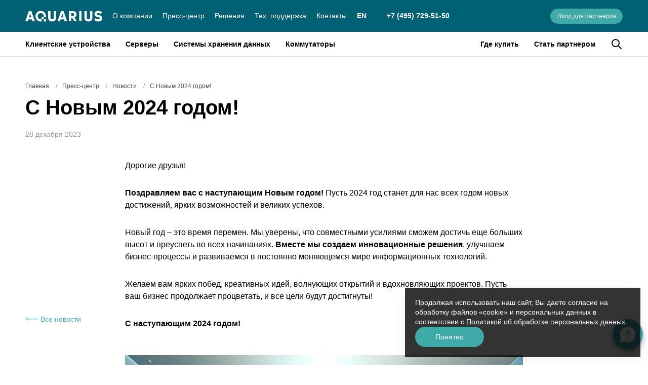

--- FILE ---
content_type: text/html; charset=utf-8
request_url: https://www.aq.ru/press-center/news/s-novym-2024-godom/
body_size: 79287
content:
<!doctype html>
<html data-n-head-ssr lang="ru" data-n-head="%7B%22lang%22:%7B%22ssr%22:%22ru%22%7D%7D">
  <head >
    <meta data-n-head="ssr" charset="utf-8"><meta data-n-head="ssr" name="viewport" content="width=device-width, initial-scale=1.0, maximum-scale=1.0, minimum-scale=1.0"><meta data-n-head="ssr" name="format-detection" content="telephone=no"><meta data-n-head="ssr" name="msapplication-TileColor" content="#da532c"><meta data-n-head="ssr" name="theme-color" content="#ffffff"><meta data-n-head="ssr" name="yandex-verification" content="dd3d39a632d81488"><meta data-n-head="ssr" name="zen-verification" content="tumccyi8Qr3qm9I2YKCfL84W7K3CJiRHUSZPpJZbQbRtPozEtZYg6Uod4vmOFatI"><meta data-n-head="ssr" data-hid="description" name="description" content="Новость С Новым 2024 годом! на сайте «Аквариус», лидера в сфере производства отечественной вычислительной техники и ИТ-решений для бизнеса и государственных заказчиков"><meta data-n-head="ssr" data-hid="og:title" name="og:title" content="С Новым 2024 годом! – официальный сайт «Aquarius»"><meta data-n-head="ssr" data-hid="og:type" name="og:type" content="website"><meta data-n-head="ssr" data-hid="og:locale" name="og:locale" content="ru_RU"><meta data-n-head="ssr" data-hid="og:description" name="og:description" content="Новость С Новым 2024 годом! на сайте «Аквариус», лидера в сфере производства отечественной вычислительной техники и ИТ-решений для бизнеса и государственных заказчиков"><meta data-n-head="ssr" data-hid="og:image" name="og:image" content="/upload/imgresize/news/39586/preview/960x640/4-85-14705.jpg"><meta data-n-head="ssr" data-hid="og:site_name" name="og:site_name" content="Сайт компании «Аквариус»"><title>С Новым 2024 годом! – официальный сайт «Aquarius»</title><link data-n-head="ssr" rel="icon" type="image/x-icon" href="/favicon.ico"><link data-n-head="ssr" rel="apple-touch-icon" sizes="180x180" href="/apple-touch-icon.png"><link data-n-head="ssr" rel="icon" type="image/png" sizes="32x32" href="/favicon-32x32.png"><link data-n-head="ssr" rel="icon" type="image/png" sizes="16x16" href="/favicon-16x16.png"><link data-n-head="ssr" rel="manifest" href="/site.webmanifest"><link data-n-head="ssr" rel="mask-icon" href="/safari-pinned-tab.svg" color="#5bbad5"><link data-n-head="ssr" rel="stylesheet" type="text/css" href="https://fonts.googleapis.com/css?family=Arial:100,300,400,500,700,900&amp;display=swap"><style data-n-head="vuetify" type="text/css" id="vuetify-theme-stylesheet" nonce="undefined">.v-application a { color: #3faba9; }
.v-application .primary {
  background-color: #3faba9 !important;
  border-color: #3faba9 !important;
}
.v-application .primary--text {
  color: #3faba9 !important;
  caret-color: #3faba9 !important;
}
.v-application .primary.lighten-5 {
  background-color: #d3ffff !important;
  border-color: #d3ffff !important;
}
.v-application .primary--text.text--lighten-5 {
  color: #d3ffff !important;
  caret-color: #d3ffff !important;
}
.v-application .primary.lighten-4 {
  background-color: #b6ffff !important;
  border-color: #b6ffff !important;
}
.v-application .primary--text.text--lighten-4 {
  color: #b6ffff !important;
  caret-color: #b6ffff !important;
}
.v-application .primary.lighten-3 {
  background-color: #99fffd !important;
  border-color: #99fffd !important;
}
.v-application .primary--text.text--lighten-3 {
  color: #99fffd !important;
  caret-color: #99fffd !important;
}
.v-application .primary.lighten-2 {
  background-color: #7be3e0 !important;
  border-color: #7be3e0 !important;
}
.v-application .primary--text.text--lighten-2 {
  color: #7be3e0 !important;
  caret-color: #7be3e0 !important;
}
.v-application .primary.lighten-1 {
  background-color: #5ec7c4 !important;
  border-color: #5ec7c4 !important;
}
.v-application .primary--text.text--lighten-1 {
  color: #5ec7c4 !important;
  caret-color: #5ec7c4 !important;
}
.v-application .primary.darken-1 {
  background-color: #17908f !important;
  border-color: #17908f !important;
}
.v-application .primary--text.text--darken-1 {
  color: #17908f !important;
  caret-color: #17908f !important;
}
.v-application .primary.darken-2 {
  background-color: #007675 !important;
  border-color: #007675 !important;
}
.v-application .primary--text.text--darken-2 {
  color: #007675 !important;
  caret-color: #007675 !important;
}
.v-application .primary.darken-3 {
  background-color: #005d5c !important;
  border-color: #005d5c !important;
}
.v-application .primary--text.text--darken-3 {
  color: #005d5c !important;
  caret-color: #005d5c !important;
}
.v-application .primary.darken-4 {
  background-color: #004545 !important;
  border-color: #004545 !important;
}
.v-application .primary--text.text--darken-4 {
  color: #004545 !important;
  caret-color: #004545 !important;
}
.v-application .secondary {
  background-color: #005869 !important;
  border-color: #005869 !important;
}
.v-application .secondary--text {
  color: #005869 !important;
  caret-color: #005869 !important;
}
.v-application .secondary.lighten-5 {
  background-color: #9adcef !important;
  border-color: #9adcef !important;
}
.v-application .secondary--text.text--lighten-5 {
  color: #9adcef !important;
  caret-color: #9adcef !important;
}
.v-application .secondary.lighten-4 {
  background-color: #7ec0d3 !important;
  border-color: #7ec0d3 !important;
}
.v-application .secondary--text.text--lighten-4 {
  color: #7ec0d3 !important;
  caret-color: #7ec0d3 !important;
}
.v-application .secondary.lighten-3 {
  background-color: #63a4b7 !important;
  border-color: #63a4b7 !important;
}
.v-application .secondary--text.text--lighten-3 {
  color: #63a4b7 !important;
  caret-color: #63a4b7 !important;
}
.v-application .secondary.lighten-2 {
  background-color: #478a9c !important;
  border-color: #478a9c !important;
}
.v-application .secondary--text.text--lighten-2 {
  color: #478a9c !important;
  caret-color: #478a9c !important;
}
.v-application .secondary.lighten-1 {
  background-color: #2a7182 !important;
  border-color: #2a7182 !important;
}
.v-application .secondary--text.text--lighten-1 {
  color: #2a7182 !important;
  caret-color: #2a7182 !important;
}
.v-application .secondary.darken-1 {
  background-color: #004151 !important;
  border-color: #004151 !important;
}
.v-application .secondary--text.text--darken-1 {
  color: #004151 !important;
  caret-color: #004151 !important;
}
.v-application .secondary.darken-2 {
  background-color: #002a3a !important;
  border-color: #002a3a !important;
}
.v-application .secondary--text.text--darken-2 {
  color: #002a3a !important;
  caret-color: #002a3a !important;
}
.v-application .secondary.darken-3 {
  background-color: #001724 !important;
  border-color: #001724 !important;
}
.v-application .secondary--text.text--darken-3 {
  color: #001724 !important;
  caret-color: #001724 !important;
}
.v-application .secondary.darken-4 {
  background-color: #000010 !important;
  border-color: #000010 !important;
}
.v-application .secondary--text.text--darken-4 {
  color: #000010 !important;
  caret-color: #000010 !important;
}
.v-application .accent {
  background-color: #61a9a8 !important;
  border-color: #61a9a8 !important;
}
.v-application .accent--text {
  color: #61a9a8 !important;
  caret-color: #61a9a8 !important;
}
.v-application .accent.lighten-5 {
  background-color: #edffff !important;
  border-color: #edffff !important;
}
.v-application .accent--text.text--lighten-5 {
  color: #edffff !important;
  caret-color: #edffff !important;
}
.v-application .accent.lighten-4 {
  background-color: #d0ffff !important;
  border-color: #d0ffff !important;
}
.v-application .accent--text.text--lighten-4 {
  color: #d0ffff !important;
  caret-color: #d0ffff !important;
}
.v-application .accent.lighten-3 {
  background-color: #b4fdfc !important;
  border-color: #b4fdfc !important;
}
.v-application .accent--text.text--lighten-3 {
  color: #b4fdfc !important;
  caret-color: #b4fdfc !important;
}
.v-application .accent.lighten-2 {
  background-color: #98e0df !important;
  border-color: #98e0df !important;
}
.v-application .accent--text.text--lighten-2 {
  color: #98e0df !important;
  caret-color: #98e0df !important;
}
.v-application .accent.lighten-1 {
  background-color: #7cc4c3 !important;
  border-color: #7cc4c3 !important;
}
.v-application .accent--text.text--lighten-1 {
  color: #7cc4c3 !important;
  caret-color: #7cc4c3 !important;
}
.v-application .accent.darken-1 {
  background-color: #468e8e !important;
  border-color: #468e8e !important;
}
.v-application .accent--text.text--darken-1 {
  color: #468e8e !important;
  caret-color: #468e8e !important;
}
.v-application .accent.darken-2 {
  background-color: #297574 !important;
  border-color: #297574 !important;
}
.v-application .accent--text.text--darken-2 {
  color: #297574 !important;
  caret-color: #297574 !important;
}
.v-application .accent.darken-3 {
  background-color: #015c5c !important;
  border-color: #015c5c !important;
}
.v-application .accent--text.text--darken-3 {
  color: #015c5c !important;
  caret-color: #015c5c !important;
}
.v-application .accent.darken-4 {
  background-color: #004444 !important;
  border-color: #004444 !important;
}
.v-application .accent--text.text--darken-4 {
  color: #004444 !important;
  caret-color: #004444 !important;
}
.v-application .error {
  background-color: #ff5252 !important;
  border-color: #ff5252 !important;
}
.v-application .error--text {
  color: #ff5252 !important;
  caret-color: #ff5252 !important;
}
.v-application .error.lighten-5 {
  background-color: #ffe4d5 !important;
  border-color: #ffe4d5 !important;
}
.v-application .error--text.text--lighten-5 {
  color: #ffe4d5 !important;
  caret-color: #ffe4d5 !important;
}
.v-application .error.lighten-4 {
  background-color: #ffc6b9 !important;
  border-color: #ffc6b9 !important;
}
.v-application .error--text.text--lighten-4 {
  color: #ffc6b9 !important;
  caret-color: #ffc6b9 !important;
}
.v-application .error.lighten-3 {
  background-color: #ffa99e !important;
  border-color: #ffa99e !important;
}
.v-application .error--text.text--lighten-3 {
  color: #ffa99e !important;
  caret-color: #ffa99e !important;
}
.v-application .error.lighten-2 {
  background-color: #ff8c84 !important;
  border-color: #ff8c84 !important;
}
.v-application .error--text.text--lighten-2 {
  color: #ff8c84 !important;
  caret-color: #ff8c84 !important;
}
.v-application .error.lighten-1 {
  background-color: #ff6f6a !important;
  border-color: #ff6f6a !important;
}
.v-application .error--text.text--lighten-1 {
  color: #ff6f6a !important;
  caret-color: #ff6f6a !important;
}
.v-application .error.darken-1 {
  background-color: #df323b !important;
  border-color: #df323b !important;
}
.v-application .error--text.text--darken-1 {
  color: #df323b !important;
  caret-color: #df323b !important;
}
.v-application .error.darken-2 {
  background-color: #bf0025 !important;
  border-color: #bf0025 !important;
}
.v-application .error--text.text--darken-2 {
  color: #bf0025 !important;
  caret-color: #bf0025 !important;
}
.v-application .error.darken-3 {
  background-color: #9f0010 !important;
  border-color: #9f0010 !important;
}
.v-application .error--text.text--darken-3 {
  color: #9f0010 !important;
  caret-color: #9f0010 !important;
}
.v-application .error.darken-4 {
  background-color: #800000 !important;
  border-color: #800000 !important;
}
.v-application .error--text.text--darken-4 {
  color: #800000 !important;
  caret-color: #800000 !important;
}
.v-application .info {
  background-color: #2196f3 !important;
  border-color: #2196f3 !important;
}
.v-application .info--text {
  color: #2196f3 !important;
  caret-color: #2196f3 !important;
}
.v-application .info.lighten-5 {
  background-color: #d4ffff !important;
  border-color: #d4ffff !important;
}
.v-application .info--text.text--lighten-5 {
  color: #d4ffff !important;
  caret-color: #d4ffff !important;
}
.v-application .info.lighten-4 {
  background-color: #b5ffff !important;
  border-color: #b5ffff !important;
}
.v-application .info--text.text--lighten-4 {
  color: #b5ffff !important;
  caret-color: #b5ffff !important;
}
.v-application .info.lighten-3 {
  background-color: #95e8ff !important;
  border-color: #95e8ff !important;
}
.v-application .info--text.text--lighten-3 {
  color: #95e8ff !important;
  caret-color: #95e8ff !important;
}
.v-application .info.lighten-2 {
  background-color: #75ccff !important;
  border-color: #75ccff !important;
}
.v-application .info--text.text--lighten-2 {
  color: #75ccff !important;
  caret-color: #75ccff !important;
}
.v-application .info.lighten-1 {
  background-color: #51b0ff !important;
  border-color: #51b0ff !important;
}
.v-application .info--text.text--lighten-1 {
  color: #51b0ff !important;
  caret-color: #51b0ff !important;
}
.v-application .info.darken-1 {
  background-color: #007cd6 !important;
  border-color: #007cd6 !important;
}
.v-application .info--text.text--darken-1 {
  color: #007cd6 !important;
  caret-color: #007cd6 !important;
}
.v-application .info.darken-2 {
  background-color: #0064ba !important;
  border-color: #0064ba !important;
}
.v-application .info--text.text--darken-2 {
  color: #0064ba !important;
  caret-color: #0064ba !important;
}
.v-application .info.darken-3 {
  background-color: #004d9f !important;
  border-color: #004d9f !important;
}
.v-application .info--text.text--darken-3 {
  color: #004d9f !important;
  caret-color: #004d9f !important;
}
.v-application .info.darken-4 {
  background-color: #003784 !important;
  border-color: #003784 !important;
}
.v-application .info--text.text--darken-4 {
  color: #003784 !important;
  caret-color: #003784 !important;
}
.v-application .success {
  background-color: #4caf50 !important;
  border-color: #4caf50 !important;
}
.v-application .success--text {
  color: #4caf50 !important;
  caret-color: #4caf50 !important;
}
.v-application .success.lighten-5 {
  background-color: #dcffd6 !important;
  border-color: #dcffd6 !important;
}
.v-application .success--text.text--lighten-5 {
  color: #dcffd6 !important;
  caret-color: #dcffd6 !important;
}
.v-application .success.lighten-4 {
  background-color: #beffba !important;
  border-color: #beffba !important;
}
.v-application .success--text.text--lighten-4 {
  color: #beffba !important;
  caret-color: #beffba !important;
}
.v-application .success.lighten-3 {
  background-color: #a2ff9e !important;
  border-color: #a2ff9e !important;
}
.v-application .success--text.text--lighten-3 {
  color: #a2ff9e !important;
  caret-color: #a2ff9e !important;
}
.v-application .success.lighten-2 {
  background-color: #85e783 !important;
  border-color: #85e783 !important;
}
.v-application .success--text.text--lighten-2 {
  color: #85e783 !important;
  caret-color: #85e783 !important;
}
.v-application .success.lighten-1 {
  background-color: #69cb69 !important;
  border-color: #69cb69 !important;
}
.v-application .success--text.text--lighten-1 {
  color: #69cb69 !important;
  caret-color: #69cb69 !important;
}
.v-application .success.darken-1 {
  background-color: #2d9437 !important;
  border-color: #2d9437 !important;
}
.v-application .success--text.text--darken-1 {
  color: #2d9437 !important;
  caret-color: #2d9437 !important;
}
.v-application .success.darken-2 {
  background-color: #00791e !important;
  border-color: #00791e !important;
}
.v-application .success--text.text--darken-2 {
  color: #00791e !important;
  caret-color: #00791e !important;
}
.v-application .success.darken-3 {
  background-color: #006000 !important;
  border-color: #006000 !important;
}
.v-application .success--text.text--darken-3 {
  color: #006000 !important;
  caret-color: #006000 !important;
}
.v-application .success.darken-4 {
  background-color: #004700 !important;
  border-color: #004700 !important;
}
.v-application .success--text.text--darken-4 {
  color: #004700 !important;
  caret-color: #004700 !important;
}
.v-application .warning {
  background-color: #fb8c00 !important;
  border-color: #fb8c00 !important;
}
.v-application .warning--text {
  color: #fb8c00 !important;
  caret-color: #fb8c00 !important;
}
.v-application .warning.lighten-5 {
  background-color: #ffff9e !important;
  border-color: #ffff9e !important;
}
.v-application .warning--text.text--lighten-5 {
  color: #ffff9e !important;
  caret-color: #ffff9e !important;
}
.v-application .warning.lighten-4 {
  background-color: #fffb82 !important;
  border-color: #fffb82 !important;
}
.v-application .warning--text.text--lighten-4 {
  color: #fffb82 !important;
  caret-color: #fffb82 !important;
}
.v-application .warning.lighten-3 {
  background-color: #ffdf67 !important;
  border-color: #ffdf67 !important;
}
.v-application .warning--text.text--lighten-3 {
  color: #ffdf67 !important;
  caret-color: #ffdf67 !important;
}
.v-application .warning.lighten-2 {
  background-color: #ffc24b !important;
  border-color: #ffc24b !important;
}
.v-application .warning--text.text--lighten-2 {
  color: #ffc24b !important;
  caret-color: #ffc24b !important;
}
.v-application .warning.lighten-1 {
  background-color: #ffa72d !important;
  border-color: #ffa72d !important;
}
.v-application .warning--text.text--lighten-1 {
  color: #ffa72d !important;
  caret-color: #ffa72d !important;
}
.v-application .warning.darken-1 {
  background-color: #db7200 !important;
  border-color: #db7200 !important;
}
.v-application .warning--text.text--darken-1 {
  color: #db7200 !important;
  caret-color: #db7200 !important;
}
.v-application .warning.darken-2 {
  background-color: #bb5900 !important;
  border-color: #bb5900 !important;
}
.v-application .warning--text.text--darken-2 {
  color: #bb5900 !important;
  caret-color: #bb5900 !important;
}
.v-application .warning.darken-3 {
  background-color: #9d4000 !important;
  border-color: #9d4000 !important;
}
.v-application .warning--text.text--darken-3 {
  color: #9d4000 !important;
  caret-color: #9d4000 !important;
}
.v-application .warning.darken-4 {
  background-color: #802700 !important;
  border-color: #802700 !important;
}
.v-application .warning--text.text--darken-4 {
  color: #802700 !important;
  caret-color: #802700 !important;
}</style><script data-n-head="ssr" src="https://smartcaptcha.yandexcloud.net/captcha.js" defer async></script><link rel="preload" href="/_nuxt/6cc77e0.js" as="script"><link rel="preload" href="/_nuxt/f12bb89.js" as="script"><link rel="preload" href="/_nuxt/d85bce6.js" as="script"><link rel="preload" href="/_nuxt/453ba02.js" as="script"><link rel="preload" href="/_nuxt/0d28406.js" as="script"><link rel="preload" href="/_nuxt/20d81b6.js" as="script"><link rel="preload" href="/_nuxt/872cc25.js" as="script"><link rel="preload" href="/_nuxt/b3c0d7f.js" as="script"><style data-vue-ssr-id="6391e516:0 34f0fce0:0 21dd8f33:0 520553ea:0 24aed874:0 fc402d5c:0 398bddcc:0 96ff168c:0 1de2615c:0 fafb42b2:0 309af2bb:0 a4669b52:0 0c396eac:0 f85713f8:0 5f99df01:0 3ead2f3e:0 3db40984:0 a8b3b032:0 b96481b0:0 115521d8:0 fbf045a0:0 7082b72e:0 61d1dd60:0 52d9b218:0 951d1426:0 3f874970:0 7bc1a860:0 ae7a972c:0 59f225a8:0 c5d09e1c:0 5cf0f782:0 c54b7bb4:0 1377ef10:0 71919d64:0 59b49814:0 77af941d:0 d811cd3e:0 5e3137a2:0 4d8fa87c:0 bbae67e4:0 9870ed18:0 03027dc7:0 ec842454:0 075924a4:0 0f7d136a:0 4dc2915a:0 265ccd52:0 b53294e6:0 76da1ff0:0 0b8c2536:0 350b91b1:0 ace2e05e:0 8a3ed098:0 33a850b2:0 63287ff6:0 389e800a:0 482330fd:0 21a58112:0 bbcadb8c:0 14e3c14e:0 b80411c8:0 ba4082f8:0 574c43a6:0 54240dca:0">.theme--light.v-application{background:#fff;color:#000}.theme--light.v-application .text--primary{color:#000!important}.theme--light.v-application .text--secondary{color:rgba(0,0,0,.6)!important}.theme--light.v-application .text--disabled{color:rgba(0,0,0,.38)!important}.theme--dark.v-application{background:#121212;color:#fff}.theme--dark.v-application .text--primary{color:#fff!important}.theme--dark.v-application .text--secondary{color:hsla(0,0%,100%,.7)!important}.theme--dark.v-application .text--disabled{color:hsla(0,0%,100%,.5)!important}.v-application{display:flex;position:relative}.v-application a{cursor:pointer}.v-application--is-rtl{direction:rtl}.v-application--wrap{backface-visibility:hidden;display:flex;flex:1 1 auto;flex-direction:column;max-width:100%;min-height:100vh;position:relative}@-moz-document url-prefix(){@media print{.v-application,.v-application--wrap{display:block}}}
.v-btn:not(.v-btn--outlined).accent,.v-btn:not(.v-btn--outlined).error,.v-btn:not(.v-btn--outlined).info,.v-btn:not(.v-btn--outlined).primary,.v-btn:not(.v-btn--outlined).secondary,.v-btn:not(.v-btn--outlined).success,.v-btn:not(.v-btn--outlined).warning{color:#fff}.theme--light.v-btn{color:#000}.theme--light.v-btn.v-btn--disabled,.theme--light.v-btn.v-btn--disabled .v-btn__loading,.theme--light.v-btn.v-btn--disabled .v-icon{color:rgba(0,0,0,.26)!important}.theme--light.v-btn.v-btn--disabled.v-btn--has-bg{background-color:rgba(0,0,0,.12)!important}.theme--light.v-btn.v-btn--has-bg{background-color:#f5f5f5}.theme--light.v-btn.v-btn--outlined.v-btn--text{border-color:#dce5f2}.theme--light.v-btn.v-btn--icon{color:#000}.theme--light.v-btn:hover:before{opacity:.08}.theme--light.v-btn:focus:before{opacity:0}.theme--light.v-btn--active:before,.theme--light.v-btn--active:hover:before{opacity:.18}.theme--light.v-btn--active:focus:before{opacity:.16}.theme--dark.v-btn{color:#fff}.theme--dark.v-btn.v-btn--disabled,.theme--dark.v-btn.v-btn--disabled .v-btn__loading,.theme--dark.v-btn.v-btn--disabled .v-icon{color:hsla(0,0%,100%,.3)!important}.theme--dark.v-btn.v-btn--disabled.v-btn--has-bg{background-color:hsla(0,0%,100%,.12)!important}.theme--dark.v-btn.v-btn--has-bg{background-color:#272727}.theme--dark.v-btn.v-btn--outlined.v-btn--text{border-color:hsla(0,0%,100%,.12)}.theme--dark.v-btn.v-btn--icon{color:#fff}.theme--dark.v-btn:hover:before{opacity:.08}.theme--dark.v-btn:focus:before{opacity:0}.theme--dark.v-btn--active:before,.theme--dark.v-btn--active:hover:before{opacity:.18}.theme--dark.v-btn--active:focus:before{opacity:.32}.v-btn{align-items:center;border-radius:4px;display:inline-flex;flex:0 0 auto;font-weight:500;justify-content:center;letter-spacing:0;outline:0;position:relative;-webkit-text-decoration:none;text-decoration:none;text-indent:0;text-transform:none;transition-duration:.28s;transition-property:box-shadow,transform,opacity;transition-timing-function:cubic-bezier(.4,0,.2,1);-webkit-user-select:none;-moz-user-select:none;user-select:none;vertical-align:middle;white-space:nowrap}.v-btn.v-size--small,.v-btn.v-size--x-small{font-size:12px}.v-btn.v-size--default{font-size:14px}.v-btn.v-size--large{font-size:19px}.v-btn.v-size--x-large{font-size:21px}.v-btn:before{background-color:currentColor;border-radius:inherit;bottom:0;color:inherit;content:"";left:0;opacity:0;pointer-events:none;position:absolute;right:0;top:0;transition:opacity .2s cubic-bezier(.4,0,.6,1)}.v-btn:not(.v-btn--round).v-size--x-small{height:24px;min-width:43px;padding:0 10.6666666667px}.v-btn:not(.v-btn--round).v-size--small{height:30px;min-width:53px;padding:0 13.3333333333px}.v-btn:not(.v-btn--round).v-size--default{height:40px;min-width:71px;padding:0 17.7777777778px}.v-btn:not(.v-btn--round).v-size--large{height:48px;min-width:85px;padding:0 21.3333333333px}.v-btn:not(.v-btn--round).v-size--x-large{height:56px;min-width:100px;padding:0 24.8888888889px}.v-btn>.v-btn__content .v-icon{color:inherit}.v-btn__content{align-items:center;color:inherit;display:flex;flex:1 0 auto;justify-content:inherit;line-height:normal;position:relative;transition:inherit;transition-property:opacity}.v-btn__content .v-icon.v-icon--left,.v-btn__content .v-icon.v-icon--right{font-size:24px;height:24px;width:24px}.v-application--is-ltr .v-btn__content .v-icon--left{margin-left:-4px;margin-right:8px}.v-application--is-ltr .v-btn__content .v-icon--right,.v-application--is-rtl .v-btn__content .v-icon--left{margin-left:8px;margin-right:-4px}.v-application--is-rtl .v-btn__content .v-icon--right{margin-left:-4px;margin-right:8px}.v-btn__loader{align-items:center;display:flex;height:100%;justify-content:center;left:0;position:absolute;top:0;width:100%}.v-btn--absolute.v-btn--right,.v-btn--fixed.v-btn--right{right:13.3333333333px}.v-btn--absolute.v-btn--left,.v-btn--fixed.v-btn--left{left:13.3333333333px}.v-btn--absolute.v-btn--top,.v-btn--fixed.v-btn--top{top:13.3333333333px}.v-btn--absolute.v-btn--bottom,.v-btn--fixed.v-btn--bottom{bottom:13.3333333333px}.v-btn--absolute{position:absolute}.v-btn--fixed{position:fixed}.v-btn--block{display:flex;flex:1 0 auto;max-width:none;min-width:100%!important}.v-btn--is-elevated{box-shadow:0 3px 1px -2px rgba(0,0,0,.2),0 2px 2px 0 rgba(0,0,0,.14),0 1px 5px 0 rgba(0,0,0,.12)}.v-btn--is-elevated:after{box-shadow:0 2px 4px -1px rgba(0,0,0,.2),0 4px 5px 0 rgba(0,0,0,.14),0 1px 10px 0 rgba(0,0,0,.12)}.v-btn--is-elevated:active{box-shadow:0 5px 5px -3px rgba(0,0,0,.2),0 8px 10px 1px rgba(0,0,0,.14),0 3px 14px 2px rgba(0,0,0,.12)}.v-btn--is-elevated.v-btn--fab{box-shadow:0 3px 5px -1px rgba(0,0,0,.2),0 6px 10px 0 rgba(0,0,0,.14),0 1px 18px 0 rgba(0,0,0,.12)}.v-btn--is-elevated.v-btn--fab:after{box-shadow:0 5px 5px -3px rgba(0,0,0,.2),0 8px 10px 1px rgba(0,0,0,.14),0 3px 14px 2px rgba(0,0,0,.12)}.v-btn--is-elevated.v-btn--fab:active{box-shadow:0 7px 8px -4px rgba(0,0,0,.2),0 12px 17px 2px rgba(0,0,0,.14),0 5px 22px 4px rgba(0,0,0,.12)}.v-btn--disabled{pointer-events:none}.v-btn--fab,.v-btn--icon{min-height:0;min-width:0;padding:0}.v-btn--fab.v-size--x-small .v-icon,.v-btn--icon.v-size--x-small .v-icon{font-size:18px;height:18px;width:18px}.v-btn--fab.v-size--default .v-icon,.v-btn--fab.v-size--small .v-icon,.v-btn--icon.v-size--default .v-icon,.v-btn--icon.v-size--small .v-icon{font-size:24px;height:24px;width:24px}.v-btn--fab.v-size--large .v-icon,.v-btn--icon.v-size--large .v-icon{font-size:28px;height:28px;width:28px}.v-btn--fab.v-size--x-large .v-icon,.v-btn--icon.v-size--x-large .v-icon{font-size:32px;height:32px;width:32px}.v-btn--icon.v-size--x-small{height:24px;width:24px}.v-btn--icon.v-size--small{height:30px;width:30px}.v-btn--icon.v-size--default{height:40px;width:40px}.v-btn--icon.v-size--large{height:48px;width:48px}.v-btn--icon.v-size--x-large{height:56px;width:56px}.v-btn--fab.v-btn--absolute,.v-btn--fab.v-btn--fixed{z-index:4}.v-btn--fab.v-size--x-small{height:32px;width:32px}.v-btn--fab.v-size--x-small.v-btn--absolute.v-btn--bottom{bottom:-16px}.v-btn--fab.v-size--x-small.v-btn--absolute.v-btn--top{top:-16px}.v-btn--fab.v-size--small{height:40px;width:40px}.v-btn--fab.v-size--small.v-btn--absolute.v-btn--bottom{bottom:-20px}.v-btn--fab.v-size--small.v-btn--absolute.v-btn--top{top:-20px}.v-btn--fab.v-size--default{height:40px;width:40px}.v-btn--fab.v-size--default.v-btn--absolute.v-btn--bottom{bottom:-20px}.v-btn--fab.v-size--default.v-btn--absolute.v-btn--top{top:-20px}.v-btn--fab.v-size--large{height:46px;width:46px}.v-btn--fab.v-size--large.v-btn--absolute.v-btn--bottom{bottom:-23px}.v-btn--fab.v-size--large.v-btn--absolute.v-btn--top{top:-23px}.v-btn--fab.v-size--x-large{height:56px;width:56px}.v-btn--fab.v-size--x-large.v-btn--absolute.v-btn--bottom{bottom:-28px}.v-btn--fab.v-size--x-large.v-btn--absolute.v-btn--top{top:-28px}.v-btn--loading{pointer-events:none;transition:none}.v-btn--loading .v-btn__content{opacity:0}.v-btn--outlined{border:thin solid}.v-btn--plain:before{display:none}.v-btn--plain:not(.v-btn--active):not(.v-btn--loading):not(:focus):not(:hover) .v-btn__content{opacity:.62}.v-btn--round{border-radius:50%}.v-btn--rounded{border-radius:28px}.v-btn--tile{border-radius:4px}
.theme--light.v-sheet{background-color:#fff;border-color:#fff;color:#000}.theme--light.v-sheet--outlined{border:thin solid #dce5f2}.theme--dark.v-sheet{background-color:#1e1e1e;border-color:#1e1e1e;color:#fff}.theme--dark.v-sheet--outlined{border:thin solid hsla(0,0%,100%,.12)}.v-sheet{border-radius:0}.v-sheet:not(.v-sheet--outlined){box-shadow:0 0 0 0 rgba(0,0,0,.2),0 0 0 0 rgba(0,0,0,.14),0 0 0 0 rgba(0,0,0,.12)}.v-sheet.v-sheet--shaped{border-radius:16px 0}
@keyframes v-shake{59%{margin-left:0}60%,80%{margin-left:2px}70%,90%{margin-left:-2px}}.v-application .black{background-color:#000!important;border-color:#000!important}.v-application .black--text{caret-color:#000!important;color:#000!important}.v-application .white{background-color:#fff!important;border-color:#fff!important}.v-application .white--text{caret-color:#fff!important;color:#fff!important}.v-application .transparent{background-color:transparent!important;border-color:transparent!important}.v-application .transparent--text{caret-color:transparent!important;color:transparent!important}.v-application .red{background-color:#ff3f4a!important;border-color:#ff3f4a!important}.v-application .red--text{caret-color:#ff3f4a!important;color:#ff3f4a!important}.v-application .red.lighten-5{background-color:#ffebee!important;border-color:#ffebee!important}.v-application .red--text.text--lighten-5{caret-color:#ffebee!important;color:#ffebee!important}.v-application .red.lighten-4{background-color:#ffcdd2!important;border-color:#ffcdd2!important}.v-application .red--text.text--lighten-4{caret-color:#ffcdd2!important;color:#ffcdd2!important}.v-application .red.lighten-3{background-color:#ef9a9a!important;border-color:#ef9a9a!important}.v-application .red--text.text--lighten-3{caret-color:#ef9a9a!important;color:#ef9a9a!important}.v-application .red.lighten-2{background-color:#e57373!important;border-color:#e57373!important}.v-application .red--text.text--lighten-2{caret-color:#e57373!important;color:#e57373!important}.v-application .red.lighten-1{background-color:#f08482!important;border-color:#f08482!important}.v-application .red--text.text--lighten-1{caret-color:#f08482!important;color:#f08482!important}.v-application .red.darken-1{background-color:#e53935!important;border-color:#e53935!important}.v-application .red--text.text--darken-1{caret-color:#e53935!important;color:#e53935!important}.v-application .red.darken-2{background-color:#d32f2f!important;border-color:#d32f2f!important}.v-application .red--text.text--darken-2{caret-color:#d32f2f!important;color:#d32f2f!important}.v-application .red.darken-3{background-color:#c62828!important;border-color:#c62828!important}.v-application .red--text.text--darken-3{caret-color:#c62828!important;color:#c62828!important}.v-application .red.darken-4{background-color:#b71c1c!important;border-color:#b71c1c!important}.v-application .red--text.text--darken-4{caret-color:#b71c1c!important;color:#b71c1c!important}.v-application .red.accent-1{background-color:#ff8a80!important;border-color:#ff8a80!important}.v-application .red--text.text--accent-1{caret-color:#ff8a80!important;color:#ff8a80!important}.v-application .red.accent-2{background-color:#ff5252!important;border-color:#ff5252!important}.v-application .red--text.text--accent-2{caret-color:#ff5252!important;color:#ff5252!important}.v-application .red.accent-3{background-color:#ff1744!important;border-color:#ff1744!important}.v-application .red--text.text--accent-3{caret-color:#ff1744!important;color:#ff1744!important}.v-application .red.accent-4{background-color:#d50000!important;border-color:#d50000!important}.v-application .red--text.text--accent-4{caret-color:#d50000!important;color:#d50000!important}.v-application .pink{background-color:#e91e63!important;border-color:#e91e63!important}.v-application .pink--text{caret-color:#e91e63!important;color:#e91e63!important}.v-application .pink.lighten-5{background-color:#fce4ec!important;border-color:#fce4ec!important}.v-application .pink--text.text--lighten-5{caret-color:#fce4ec!important;color:#fce4ec!important}.v-application .pink.lighten-4{background-color:#f8bbd0!important;border-color:#f8bbd0!important}.v-application .pink--text.text--lighten-4{caret-color:#f8bbd0!important;color:#f8bbd0!important}.v-application .pink.lighten-3{background-color:#f48fb1!important;border-color:#f48fb1!important}.v-application .pink--text.text--lighten-3{caret-color:#f48fb1!important;color:#f48fb1!important}.v-application .pink.lighten-2{background-color:#f06292!important;border-color:#f06292!important}.v-application .pink--text.text--lighten-2{caret-color:#f06292!important;color:#f06292!important}.v-application .pink.lighten-1{background-color:#ec407a!important;border-color:#ec407a!important}.v-application .pink--text.text--lighten-1{caret-color:#ec407a!important;color:#ec407a!important}.v-application .pink.darken-1{background-color:#d81b60!important;border-color:#d81b60!important}.v-application .pink--text.text--darken-1{caret-color:#d81b60!important;color:#d81b60!important}.v-application .pink.darken-2{background-color:#c2185b!important;border-color:#c2185b!important}.v-application .pink--text.text--darken-2{caret-color:#c2185b!important;color:#c2185b!important}.v-application .pink.darken-3{background-color:#ad1457!important;border-color:#ad1457!important}.v-application .pink--text.text--darken-3{caret-color:#ad1457!important;color:#ad1457!important}.v-application .pink.darken-4{background-color:#880e4f!important;border-color:#880e4f!important}.v-application .pink--text.text--darken-4{caret-color:#880e4f!important;color:#880e4f!important}.v-application .pink.accent-1{background-color:#ff80ab!important;border-color:#ff80ab!important}.v-application .pink--text.text--accent-1{caret-color:#ff80ab!important;color:#ff80ab!important}.v-application .pink.accent-2{background-color:#ff4081!important;border-color:#ff4081!important}.v-application .pink--text.text--accent-2{caret-color:#ff4081!important;color:#ff4081!important}.v-application .pink.accent-3{background-color:#f50057!important;border-color:#f50057!important}.v-application .pink--text.text--accent-3{caret-color:#f50057!important;color:#f50057!important}.v-application .pink.accent-4{background-color:#c51162!important;border-color:#c51162!important}.v-application .pink--text.text--accent-4{caret-color:#c51162!important;color:#c51162!important}.v-application .purple{background-color:#787fbd!important;border-color:#787fbd!important}.v-application .purple--text{caret-color:#787fbd!important;color:#787fbd!important}.v-application .purple.lighten-5{background-color:#f3e5f5!important;border-color:#f3e5f5!important}.v-application .purple--text.text--lighten-5{caret-color:#f3e5f5!important;color:#f3e5f5!important}.v-application .purple.lighten-4{background-color:#e1bee7!important;border-color:#e1bee7!important}.v-application .purple--text.text--lighten-4{caret-color:#e1bee7!important;color:#e1bee7!important}.v-application .purple.lighten-3{background-color:#ce93d8!important;border-color:#ce93d8!important}.v-application .purple--text.text--lighten-3{caret-color:#ce93d8!important;color:#ce93d8!important}.v-application .purple.lighten-2{background-color:#ba68c8!important;border-color:#ba68c8!important}.v-application .purple--text.text--lighten-2{caret-color:#ba68c8!important;color:#ba68c8!important}.v-application .purple.lighten-1{background-color:#ab47bc!important;border-color:#ab47bc!important}.v-application .purple--text.text--lighten-1{caret-color:#ab47bc!important;color:#ab47bc!important}.v-application .purple.darken-1{background-color:#8e24aa!important;border-color:#8e24aa!important}.v-application .purple--text.text--darken-1{caret-color:#8e24aa!important;color:#8e24aa!important}.v-application .purple.darken-2{background-color:#7b1fa2!important;border-color:#7b1fa2!important}.v-application .purple--text.text--darken-2{caret-color:#7b1fa2!important;color:#7b1fa2!important}.v-application .purple.darken-3{background-color:#6a1b9a!important;border-color:#6a1b9a!important}.v-application .purple--text.text--darken-3{caret-color:#6a1b9a!important;color:#6a1b9a!important}.v-application .purple.darken-4{background-color:#4a148c!important;border-color:#4a148c!important}.v-application .purple--text.text--darken-4{caret-color:#4a148c!important;color:#4a148c!important}.v-application .purple.accent-1{background-color:#ea80fc!important;border-color:#ea80fc!important}.v-application .purple--text.text--accent-1{caret-color:#ea80fc!important;color:#ea80fc!important}.v-application .purple.accent-2{background-color:#e040fb!important;border-color:#e040fb!important}.v-application .purple--text.text--accent-2{caret-color:#e040fb!important;color:#e040fb!important}.v-application .purple.accent-3{background-color:#d500f9!important;border-color:#d500f9!important}.v-application .purple--text.text--accent-3{caret-color:#d500f9!important;color:#d500f9!important}.v-application .purple.accent-4{background-color:#a0f!important;border-color:#a0f!important}.v-application .purple--text.text--accent-4{caret-color:#a0f!important;color:#a0f!important}.v-application .deep-purple{background-color:#673ab7!important;border-color:#673ab7!important}.v-application .deep-purple--text{caret-color:#673ab7!important;color:#673ab7!important}.v-application .deep-purple.lighten-5{background-color:#ede7f6!important;border-color:#ede7f6!important}.v-application .deep-purple--text.text--lighten-5{caret-color:#ede7f6!important;color:#ede7f6!important}.v-application .deep-purple.lighten-4{background-color:#d1c4e9!important;border-color:#d1c4e9!important}.v-application .deep-purple--text.text--lighten-4{caret-color:#d1c4e9!important;color:#d1c4e9!important}.v-application .deep-purple.lighten-3{background-color:#b39ddb!important;border-color:#b39ddb!important}.v-application .deep-purple--text.text--lighten-3{caret-color:#b39ddb!important;color:#b39ddb!important}.v-application .deep-purple.lighten-2{background-color:#9575cd!important;border-color:#9575cd!important}.v-application .deep-purple--text.text--lighten-2{caret-color:#9575cd!important;color:#9575cd!important}.v-application .deep-purple.lighten-1{background-color:#7e57c2!important;border-color:#7e57c2!important}.v-application .deep-purple--text.text--lighten-1{caret-color:#7e57c2!important;color:#7e57c2!important}.v-application .deep-purple.darken-1{background-color:#5e35b1!important;border-color:#5e35b1!important}.v-application .deep-purple--text.text--darken-1{caret-color:#5e35b1!important;color:#5e35b1!important}.v-application .deep-purple.darken-2{background-color:#512da8!important;border-color:#512da8!important}.v-application .deep-purple--text.text--darken-2{caret-color:#512da8!important;color:#512da8!important}.v-application .deep-purple.darken-3{background-color:#4527a0!important;border-color:#4527a0!important}.v-application .deep-purple--text.text--darken-3{caret-color:#4527a0!important;color:#4527a0!important}.v-application .deep-purple.darken-4{background-color:#311b92!important;border-color:#311b92!important}.v-application .deep-purple--text.text--darken-4{caret-color:#311b92!important;color:#311b92!important}.v-application .deep-purple.accent-1{background-color:#b388ff!important;border-color:#b388ff!important}.v-application .deep-purple--text.text--accent-1{caret-color:#b388ff!important;color:#b388ff!important}.v-application .deep-purple.accent-2{background-color:#7c4dff!important;border-color:#7c4dff!important}.v-application .deep-purple--text.text--accent-2{caret-color:#7c4dff!important;color:#7c4dff!important}.v-application .deep-purple.accent-3{background-color:#651fff!important;border-color:#651fff!important}.v-application .deep-purple--text.text--accent-3{caret-color:#651fff!important;color:#651fff!important}.v-application .deep-purple.accent-4{background-color:#6200ea!important;border-color:#6200ea!important}.v-application .deep-purple--text.text--accent-4{caret-color:#6200ea!important;color:#6200ea!important}.v-application .indigo{background-color:#3f51b5!important;border-color:#3f51b5!important}.v-application .indigo--text{caret-color:#3f51b5!important;color:#3f51b5!important}.v-application .indigo.lighten-5{background-color:#e8eaf6!important;border-color:#e8eaf6!important}.v-application .indigo--text.text--lighten-5{caret-color:#e8eaf6!important;color:#e8eaf6!important}.v-application .indigo.lighten-4{background-color:#c5cae9!important;border-color:#c5cae9!important}.v-application .indigo--text.text--lighten-4{caret-color:#c5cae9!important;color:#c5cae9!important}.v-application .indigo.lighten-3{background-color:#9fa8da!important;border-color:#9fa8da!important}.v-application .indigo--text.text--lighten-3{caret-color:#9fa8da!important;color:#9fa8da!important}.v-application .indigo.lighten-2{background-color:#7986cb!important;border-color:#7986cb!important}.v-application .indigo--text.text--lighten-2{caret-color:#7986cb!important;color:#7986cb!important}.v-application .indigo.lighten-1{background-color:#5c6bc0!important;border-color:#5c6bc0!important}.v-application .indigo--text.text--lighten-1{caret-color:#5c6bc0!important;color:#5c6bc0!important}.v-application .indigo.darken-1{background-color:#3949ab!important;border-color:#3949ab!important}.v-application .indigo--text.text--darken-1{caret-color:#3949ab!important;color:#3949ab!important}.v-application .indigo.darken-2{background-color:#303f9f!important;border-color:#303f9f!important}.v-application .indigo--text.text--darken-2{caret-color:#303f9f!important;color:#303f9f!important}.v-application .indigo.darken-3{background-color:#283593!important;border-color:#283593!important}.v-application .indigo--text.text--darken-3{caret-color:#283593!important;color:#283593!important}.v-application .indigo.darken-4{background-color:#1a237e!important;border-color:#1a237e!important}.v-application .indigo--text.text--darken-4{caret-color:#1a237e!important;color:#1a237e!important}.v-application .indigo.accent-1{background-color:#8c9eff!important;border-color:#8c9eff!important}.v-application .indigo--text.text--accent-1{caret-color:#8c9eff!important;color:#8c9eff!important}.v-application .indigo.accent-2{background-color:#536dfe!important;border-color:#536dfe!important}.v-application .indigo--text.text--accent-2{caret-color:#536dfe!important;color:#536dfe!important}.v-application .indigo.accent-3{background-color:#3d5afe!important;border-color:#3d5afe!important}.v-application .indigo--text.text--accent-3{caret-color:#3d5afe!important;color:#3d5afe!important}.v-application .indigo.accent-4{background-color:#304ffe!important;border-color:#304ffe!important}.v-application .indigo--text.text--accent-4{caret-color:#304ffe!important;color:#304ffe!important}.v-application .blue{background-color:#175789!important;border-color:#175789!important}.v-application .blue--text{caret-color:#175789!important;color:#175789!important}.v-application .blue.lighten-5{background-color:#e3f2fd!important;border-color:#e3f2fd!important}.v-application .blue--text.text--lighten-5{caret-color:#e3f2fd!important;color:#e3f2fd!important}.v-application .blue.lighten-4{background-color:#0098b6!important;border-color:#0098b6!important}.v-application .blue--text.text--lighten-4{caret-color:#0098b6!important;color:#0098b6!important}.v-application .blue.lighten-3{background-color:#f3f7fb!important;border-color:#f3f7fb!important}.v-application .blue--text.text--lighten-3{caret-color:#f3f7fb!important;color:#f3f7fb!important}.v-application .blue.lighten-2{background-color:#dce5f2!important;border-color:#dce5f2!important}.v-application .blue--text.text--lighten-2{caret-color:#dce5f2!important;color:#dce5f2!important}.v-application .blue.lighten-1{background-color:#94b2cd!important;border-color:#94b2cd!important}.v-application .blue--text.text--lighten-1{caret-color:#94b2cd!important;color:#94b2cd!important}.v-application .blue.darken-1{background-color:#1e88e5!important;border-color:#1e88e5!important}.v-application .blue--text.text--darken-1{caret-color:#1e88e5!important;color:#1e88e5!important}.v-application .blue.darken-2{background-color:#1976d2!important;border-color:#1976d2!important}.v-application .blue--text.text--darken-2{caret-color:#1976d2!important;color:#1976d2!important}.v-application .blue.darken-3{background-color:#1565c0!important;border-color:#1565c0!important}.v-application .blue--text.text--darken-3{caret-color:#1565c0!important;color:#1565c0!important}.v-application .blue.darken-4{background-color:#0d47a1!important;border-color:#0d47a1!important}.v-application .blue--text.text--darken-4{caret-color:#0d47a1!important;color:#0d47a1!important}.v-application .blue.accent-1{background-color:#82b1ff!important;border-color:#82b1ff!important}.v-application .blue--text.text--accent-1{caret-color:#82b1ff!important;color:#82b1ff!important}.v-application .blue.accent-2{background-color:#448aff!important;border-color:#448aff!important}.v-application .blue--text.text--accent-2{caret-color:#448aff!important;color:#448aff!important}.v-application .blue.accent-3{background-color:#2979ff!important;border-color:#2979ff!important}.v-application .blue--text.text--accent-3{caret-color:#2979ff!important;color:#2979ff!important}.v-application .blue.accent-4{background-color:#2962ff!important;border-color:#2962ff!important}.v-application .blue--text.text--accent-4{caret-color:#2962ff!important;color:#2962ff!important}.v-application .light-blue{background-color:#03a9f4!important;border-color:#03a9f4!important}.v-application .light-blue--text{caret-color:#03a9f4!important;color:#03a9f4!important}.v-application .light-blue.lighten-5{background-color:#e1f5fe!important;border-color:#e1f5fe!important}.v-application .light-blue--text.text--lighten-5{caret-color:#e1f5fe!important;color:#e1f5fe!important}.v-application .light-blue.lighten-4{background-color:#b3e5fc!important;border-color:#b3e5fc!important}.v-application .light-blue--text.text--lighten-4{caret-color:#b3e5fc!important;color:#b3e5fc!important}.v-application .light-blue.lighten-3{background-color:#81d4fa!important;border-color:#81d4fa!important}.v-application .light-blue--text.text--lighten-3{caret-color:#81d4fa!important;color:#81d4fa!important}.v-application .light-blue.lighten-2{background-color:#4fc3f7!important;border-color:#4fc3f7!important}.v-application .light-blue--text.text--lighten-2{caret-color:#4fc3f7!important;color:#4fc3f7!important}.v-application .light-blue.lighten-1{background-color:#29b6f6!important;border-color:#29b6f6!important}.v-application .light-blue--text.text--lighten-1{caret-color:#29b6f6!important;color:#29b6f6!important}.v-application .light-blue.darken-1{background-color:#039be5!important;border-color:#039be5!important}.v-application .light-blue--text.text--darken-1{caret-color:#039be5!important;color:#039be5!important}.v-application .light-blue.darken-2{background-color:#0288d1!important;border-color:#0288d1!important}.v-application .light-blue--text.text--darken-2{caret-color:#0288d1!important;color:#0288d1!important}.v-application .light-blue.darken-3{background-color:#0277bd!important;border-color:#0277bd!important}.v-application .light-blue--text.text--darken-3{caret-color:#0277bd!important;color:#0277bd!important}.v-application .light-blue.darken-4{background-color:#01579b!important;border-color:#01579b!important}.v-application .light-blue--text.text--darken-4{caret-color:#01579b!important;color:#01579b!important}.v-application .light-blue.accent-1{background-color:#80d8ff!important;border-color:#80d8ff!important}.v-application .light-blue--text.text--accent-1{caret-color:#80d8ff!important;color:#80d8ff!important}.v-application .light-blue.accent-2{background-color:#40c4ff!important;border-color:#40c4ff!important}.v-application .light-blue--text.text--accent-2{caret-color:#40c4ff!important;color:#40c4ff!important}.v-application .light-blue.accent-3{background-color:#00b0ff!important;border-color:#00b0ff!important}.v-application .light-blue--text.text--accent-3{caret-color:#00b0ff!important;color:#00b0ff!important}.v-application .light-blue.accent-4{background-color:#0091ea!important;border-color:#0091ea!important}.v-application .light-blue--text.text--accent-4{caret-color:#0091ea!important;color:#0091ea!important}.v-application .cyan{background-color:#006174!important;border-color:#006174!important}.v-application .cyan--text{caret-color:#006174!important;color:#006174!important}.v-application .cyan.lighten-5{background-color:#e0f7fa!important;border-color:#e0f7fa!important}.v-application .cyan--text.text--lighten-5{caret-color:#e0f7fa!important;color:#e0f7fa!important}.v-application .cyan.lighten-4{background-color:#b2ebf2!important;border-color:#b2ebf2!important}.v-application .cyan--text.text--lighten-4{caret-color:#b2ebf2!important;color:#b2ebf2!important}.v-application .cyan.lighten-3{background-color:#f3f7fb!important;border-color:#f3f7fb!important}.v-application .cyan--text.text--lighten-3{caret-color:#f3f7fb!important;color:#f3f7fb!important}.v-application .cyan.lighten-2{background-color:#dce5f2!important;border-color:#dce5f2!important}.v-application .cyan--text.text--lighten-2{caret-color:#dce5f2!important;color:#dce5f2!important}.v-application .cyan.lighten-1{background-color:#95bcc4!important;border-color:#95bcc4!important}.v-application .cyan--text.text--lighten-1{caret-color:#95bcc4!important;color:#95bcc4!important}.v-application .cyan.darken-1{background-color:#005869!important;border-color:#005869!important}.v-application .cyan--text.text--darken-1{caret-color:#005869!important;color:#005869!important}.v-application .cyan.darken-2{background-color:#0097a7!important;border-color:#0097a7!important}.v-application .cyan--text.text--darken-2{caret-color:#0097a7!important;color:#0097a7!important}.v-application .cyan.darken-3{background-color:#00838f!important;border-color:#00838f!important}.v-application .cyan--text.text--darken-3{caret-color:#00838f!important;color:#00838f!important}.v-application .cyan.darken-4{background-color:#006064!important;border-color:#006064!important}.v-application .cyan--text.text--darken-4{caret-color:#006064!important;color:#006064!important}.v-application .cyan.accent-1{background-color:#84ffff!important;border-color:#84ffff!important}.v-application .cyan--text.text--accent-1{caret-color:#84ffff!important;color:#84ffff!important}.v-application .cyan.accent-2{background-color:#18ffff!important;border-color:#18ffff!important}.v-application .cyan--text.text--accent-2{caret-color:#18ffff!important;color:#18ffff!important}.v-application .cyan.accent-3{background-color:#00e5ff!important;border-color:#00e5ff!important}.v-application .cyan--text.text--accent-3{caret-color:#00e5ff!important;color:#00e5ff!important}.v-application .cyan.accent-4{background-color:#00b8d4!important;border-color:#00b8d4!important}.v-application .cyan--text.text--accent-4{caret-color:#00b8d4!important;color:#00b8d4!important}.v-application .teal{background-color:#3faba9!important;border-color:#3faba9!important}.v-application .teal--text{caret-color:#3faba9!important;color:#3faba9!important}.v-application .teal.lighten-5{background-color:#e0f2f1!important;border-color:#e0f2f1!important}.v-application .teal--text.text--lighten-5{caret-color:#e0f2f1!important;color:#e0f2f1!important}.v-application .teal.lighten-4{background-color:#b2dfdb!important;border-color:#b2dfdb!important}.v-application .teal--text.text--lighten-4{caret-color:#b2dfdb!important;color:#b2dfdb!important}.v-application .teal.lighten-3{background-color:#80cbc4!important;border-color:#80cbc4!important}.v-application .teal--text.text--lighten-3{caret-color:#80cbc4!important;color:#80cbc4!important}.v-application .teal.lighten-2{background-color:#4db6ac!important;border-color:#4db6ac!important}.v-application .teal--text.text--lighten-2{caret-color:#4db6ac!important;color:#4db6ac!important}.v-application .teal.lighten-1{background-color:#e8f5f5!important;border-color:#e8f5f5!important}.v-application .teal--text.text--lighten-1{caret-color:#e8f5f5!important;color:#e8f5f5!important}.v-application .teal.darken-1{background-color:#00897b!important;border-color:#00897b!important}.v-application .teal--text.text--darken-1{caret-color:#00897b!important;color:#00897b!important}.v-application .teal.darken-2{background-color:#00796b!important;border-color:#00796b!important}.v-application .teal--text.text--darken-2{caret-color:#00796b!important;color:#00796b!important}.v-application .teal.darken-3{background-color:#00695c!important;border-color:#00695c!important}.v-application .teal--text.text--darken-3{caret-color:#00695c!important;color:#00695c!important}.v-application .teal.darken-4{background-color:#004d40!important;border-color:#004d40!important}.v-application .teal--text.text--darken-4{caret-color:#004d40!important;color:#004d40!important}.v-application .teal.accent-1{background-color:#a7ffeb!important;border-color:#a7ffeb!important}.v-application .teal--text.text--accent-1{caret-color:#a7ffeb!important;color:#a7ffeb!important}.v-application .teal.accent-2{background-color:#64ffda!important;border-color:#64ffda!important}.v-application .teal--text.text--accent-2{caret-color:#64ffda!important;color:#64ffda!important}.v-application .teal.accent-3{background-color:#1de9b6!important;border-color:#1de9b6!important}.v-application .teal--text.text--accent-3{caret-color:#1de9b6!important;color:#1de9b6!important}.v-application .teal.accent-4{background-color:#00bfa5!important;border-color:#00bfa5!important}.v-application .teal--text.text--accent-4{caret-color:#00bfa5!important;color:#00bfa5!important}.v-application .green{background-color:#4caf50!important;border-color:#4caf50!important}.v-application .green--text{caret-color:#4caf50!important;color:#4caf50!important}.v-application .green.lighten-5{background-color:#e8f5e9!important;border-color:#e8f5e9!important}.v-application .green--text.text--lighten-5{caret-color:#e8f5e9!important;color:#e8f5e9!important}.v-application .green.lighten-4{background-color:#c8e6c9!important;border-color:#c8e6c9!important}.v-application .green--text.text--lighten-4{caret-color:#c8e6c9!important;color:#c8e6c9!important}.v-application .green.lighten-3{background-color:#a5d6a7!important;border-color:#a5d6a7!important}.v-application .green--text.text--lighten-3{caret-color:#a5d6a7!important;color:#a5d6a7!important}.v-application .green.lighten-2{background-color:#81c784!important;border-color:#81c784!important}.v-application .green--text.text--lighten-2{caret-color:#81c784!important;color:#81c784!important}.v-application .green.lighten-1{background-color:#66bb6a!important;border-color:#66bb6a!important}.v-application .green--text.text--lighten-1{caret-color:#66bb6a!important;color:#66bb6a!important}.v-application .green.darken-1{background-color:#43a047!important;border-color:#43a047!important}.v-application .green--text.text--darken-1{caret-color:#43a047!important;color:#43a047!important}.v-application .green.darken-2{background-color:#388e3c!important;border-color:#388e3c!important}.v-application .green--text.text--darken-2{caret-color:#388e3c!important;color:#388e3c!important}.v-application .green.darken-3{background-color:#2e7d32!important;border-color:#2e7d32!important}.v-application .green--text.text--darken-3{caret-color:#2e7d32!important;color:#2e7d32!important}.v-application .green.darken-4{background-color:#1b5e20!important;border-color:#1b5e20!important}.v-application .green--text.text--darken-4{caret-color:#1b5e20!important;color:#1b5e20!important}.v-application .green.accent-1{background-color:#b9f6ca!important;border-color:#b9f6ca!important}.v-application .green--text.text--accent-1{caret-color:#b9f6ca!important;color:#b9f6ca!important}.v-application .green.accent-2{background-color:#69f0ae!important;border-color:#69f0ae!important}.v-application .green--text.text--accent-2{caret-color:#69f0ae!important;color:#69f0ae!important}.v-application .green.accent-3{background-color:#00e676!important;border-color:#00e676!important}.v-application .green--text.text--accent-3{caret-color:#00e676!important;color:#00e676!important}.v-application .green.accent-4{background-color:#00c853!important;border-color:#00c853!important}.v-application .green--text.text--accent-4{caret-color:#00c853!important;color:#00c853!important}.v-application .light-green{background-color:#8bc34a!important;border-color:#8bc34a!important}.v-application .light-green--text{caret-color:#8bc34a!important;color:#8bc34a!important}.v-application .light-green.lighten-5{background-color:#f1f8e9!important;border-color:#f1f8e9!important}.v-application .light-green--text.text--lighten-5{caret-color:#f1f8e9!important;color:#f1f8e9!important}.v-application .light-green.lighten-4{background-color:#dcedc8!important;border-color:#dcedc8!important}.v-application .light-green--text.text--lighten-4{caret-color:#dcedc8!important;color:#dcedc8!important}.v-application .light-green.lighten-3{background-color:#c5e1a5!important;border-color:#c5e1a5!important}.v-application .light-green--text.text--lighten-3{caret-color:#c5e1a5!important;color:#c5e1a5!important}.v-application .light-green.lighten-2{background-color:#aed581!important;border-color:#aed581!important}.v-application .light-green--text.text--lighten-2{caret-color:#aed581!important;color:#aed581!important}.v-application .light-green.lighten-1{background-color:#9ccc65!important;border-color:#9ccc65!important}.v-application .light-green--text.text--lighten-1{caret-color:#9ccc65!important;color:#9ccc65!important}.v-application .light-green.darken-1{background-color:#7cb342!important;border-color:#7cb342!important}.v-application .light-green--text.text--darken-1{caret-color:#7cb342!important;color:#7cb342!important}.v-application .light-green.darken-2{background-color:#689f38!important;border-color:#689f38!important}.v-application .light-green--text.text--darken-2{caret-color:#689f38!important;color:#689f38!important}.v-application .light-green.darken-3{background-color:#558b2f!important;border-color:#558b2f!important}.v-application .light-green--text.text--darken-3{caret-color:#558b2f!important;color:#558b2f!important}.v-application .light-green.darken-4{background-color:#33691e!important;border-color:#33691e!important}.v-application .light-green--text.text--darken-4{caret-color:#33691e!important;color:#33691e!important}.v-application .light-green.accent-1{background-color:#ccff90!important;border-color:#ccff90!important}.v-application .light-green--text.text--accent-1{caret-color:#ccff90!important;color:#ccff90!important}.v-application .light-green.accent-2{background-color:#b2ff59!important;border-color:#b2ff59!important}.v-application .light-green--text.text--accent-2{caret-color:#b2ff59!important;color:#b2ff59!important}.v-application .light-green.accent-3{background-color:#76ff03!important;border-color:#76ff03!important}.v-application .light-green--text.text--accent-3{caret-color:#76ff03!important;color:#76ff03!important}.v-application .light-green.accent-4{background-color:#64dd17!important;border-color:#64dd17!important}.v-application .light-green--text.text--accent-4{caret-color:#64dd17!important;color:#64dd17!important}.v-application .lime{background-color:#cddc39!important;border-color:#cddc39!important}.v-application .lime--text{caret-color:#cddc39!important;color:#cddc39!important}.v-application .lime.lighten-5{background-color:#f9fbe7!important;border-color:#f9fbe7!important}.v-application .lime--text.text--lighten-5{caret-color:#f9fbe7!important;color:#f9fbe7!important}.v-application .lime.lighten-4{background-color:#f0f4c3!important;border-color:#f0f4c3!important}.v-application .lime--text.text--lighten-4{caret-color:#f0f4c3!important;color:#f0f4c3!important}.v-application .lime.lighten-3{background-color:#e6ee9c!important;border-color:#e6ee9c!important}.v-application .lime--text.text--lighten-3{caret-color:#e6ee9c!important;color:#e6ee9c!important}.v-application .lime.lighten-2{background-color:#dce775!important;border-color:#dce775!important}.v-application .lime--text.text--lighten-2{caret-color:#dce775!important;color:#dce775!important}.v-application .lime.lighten-1{background-color:#d4e157!important;border-color:#d4e157!important}.v-application .lime--text.text--lighten-1{caret-color:#d4e157!important;color:#d4e157!important}.v-application .lime.darken-1{background-color:#c0ca33!important;border-color:#c0ca33!important}.v-application .lime--text.text--darken-1{caret-color:#c0ca33!important;color:#c0ca33!important}.v-application .lime.darken-2{background-color:#afb42b!important;border-color:#afb42b!important}.v-application .lime--text.text--darken-2{caret-color:#afb42b!important;color:#afb42b!important}.v-application .lime.darken-3{background-color:#9e9d24!important;border-color:#9e9d24!important}.v-application .lime--text.text--darken-3{caret-color:#9e9d24!important;color:#9e9d24!important}.v-application .lime.darken-4{background-color:#827717!important;border-color:#827717!important}.v-application .lime--text.text--darken-4{caret-color:#827717!important;color:#827717!important}.v-application .lime.accent-1{background-color:#f4ff81!important;border-color:#f4ff81!important}.v-application .lime--text.text--accent-1{caret-color:#f4ff81!important;color:#f4ff81!important}.v-application .lime.accent-2{background-color:#eeff41!important;border-color:#eeff41!important}.v-application .lime--text.text--accent-2{caret-color:#eeff41!important;color:#eeff41!important}.v-application .lime.accent-3{background-color:#c6ff00!important;border-color:#c6ff00!important}.v-application .lime--text.text--accent-3{caret-color:#c6ff00!important;color:#c6ff00!important}.v-application .lime.accent-4{background-color:#aeea00!important;border-color:#aeea00!important}.v-application .lime--text.text--accent-4{caret-color:#aeea00!important;color:#aeea00!important}.v-application .yellow{background-color:#ffc107!important;border-color:#ffc107!important}.v-application .yellow--text{caret-color:#ffc107!important;color:#ffc107!important}.v-application .yellow.lighten-5{background-color:#fffde7!important;border-color:#fffde7!important}.v-application .yellow--text.text--lighten-5{caret-color:#fffde7!important;color:#fffde7!important}.v-application .yellow.lighten-4{background-color:#fff9c4!important;border-color:#fff9c4!important}.v-application .yellow--text.text--lighten-4{caret-color:#fff9c4!important;color:#fff9c4!important}.v-application .yellow.lighten-3{background-color:#fff59d!important;border-color:#fff59d!important}.v-application .yellow--text.text--lighten-3{caret-color:#fff59d!important;color:#fff59d!important}.v-application .yellow.lighten-2{background-color:#fff176!important;border-color:#fff176!important}.v-application .yellow--text.text--lighten-2{caret-color:#fff176!important;color:#fff176!important}.v-application .yellow.lighten-1{background-color:#ffee58!important;border-color:#ffee58!important}.v-application .yellow--text.text--lighten-1{caret-color:#ffee58!important;color:#ffee58!important}.v-application .yellow.darken-1{background-color:#fdd835!important;border-color:#fdd835!important}.v-application .yellow--text.text--darken-1{caret-color:#fdd835!important;color:#fdd835!important}.v-application .yellow.darken-2{background-color:#fbc02d!important;border-color:#fbc02d!important}.v-application .yellow--text.text--darken-2{caret-color:#fbc02d!important;color:#fbc02d!important}.v-application .yellow.darken-3{background-color:#f9a825!important;border-color:#f9a825!important}.v-application .yellow--text.text--darken-3{caret-color:#f9a825!important;color:#f9a825!important}.v-application .yellow.darken-4{background-color:#f57f17!important;border-color:#f57f17!important}.v-application .yellow--text.text--darken-4{caret-color:#f57f17!important;color:#f57f17!important}.v-application .yellow.accent-1{background-color:#ffff8d!important;border-color:#ffff8d!important}.v-application .yellow--text.text--accent-1{caret-color:#ffff8d!important;color:#ffff8d!important}.v-application .yellow.accent-2{background-color:#ff0!important;border-color:#ff0!important}.v-application .yellow--text.text--accent-2{caret-color:#ff0!important;color:#ff0!important}.v-application .yellow.accent-3{background-color:#ffea00!important;border-color:#ffea00!important}.v-application .yellow--text.text--accent-3{caret-color:#ffea00!important;color:#ffea00!important}.v-application .yellow.accent-4{background-color:#ffd600!important;border-color:#ffd600!important}.v-application .yellow--text.text--accent-4{caret-color:#ffd600!important;color:#ffd600!important}.v-application .amber{background-color:#ffc107!important;border-color:#ffc107!important}.v-application .amber--text{caret-color:#ffc107!important;color:#ffc107!important}.v-application .amber.lighten-5{background-color:#fff8e1!important;border-color:#fff8e1!important}.v-application .amber--text.text--lighten-5{caret-color:#fff8e1!important;color:#fff8e1!important}.v-application .amber.lighten-4{background-color:#ffecb3!important;border-color:#ffecb3!important}.v-application .amber--text.text--lighten-4{caret-color:#ffecb3!important;color:#ffecb3!important}.v-application .amber.lighten-3{background-color:#ffe082!important;border-color:#ffe082!important}.v-application .amber--text.text--lighten-3{caret-color:#ffe082!important;color:#ffe082!important}.v-application .amber.lighten-2{background-color:#ffd54f!important;border-color:#ffd54f!important}.v-application .amber--text.text--lighten-2{caret-color:#ffd54f!important;color:#ffd54f!important}.v-application .amber.lighten-1{background-color:#ffca28!important;border-color:#ffca28!important}.v-application .amber--text.text--lighten-1{caret-color:#ffca28!important;color:#ffca28!important}.v-application .amber.darken-1{background-color:#ffb300!important;border-color:#ffb300!important}.v-application .amber--text.text--darken-1{caret-color:#ffb300!important;color:#ffb300!important}.v-application .amber.darken-2{background-color:#ffa000!important;border-color:#ffa000!important}.v-application .amber--text.text--darken-2{caret-color:#ffa000!important;color:#ffa000!important}.v-application .amber.darken-3{background-color:#ff8f00!important;border-color:#ff8f00!important}.v-application .amber--text.text--darken-3{caret-color:#ff8f00!important;color:#ff8f00!important}.v-application .amber.darken-4{background-color:#ff6f00!important;border-color:#ff6f00!important}.v-application .amber--text.text--darken-4{caret-color:#ff6f00!important;color:#ff6f00!important}.v-application .amber.accent-1{background-color:#ffe57f!important;border-color:#ffe57f!important}.v-application .amber--text.text--accent-1{caret-color:#ffe57f!important;color:#ffe57f!important}.v-application .amber.accent-2{background-color:#ffd740!important;border-color:#ffd740!important}.v-application .amber--text.text--accent-2{caret-color:#ffd740!important;color:#ffd740!important}.v-application .amber.accent-3{background-color:#ffc400!important;border-color:#ffc400!important}.v-application .amber--text.text--accent-3{caret-color:#ffc400!important;color:#ffc400!important}.v-application .amber.accent-4{background-color:#ffab00!important;border-color:#ffab00!important}.v-application .amber--text.text--accent-4{caret-color:#ffab00!important;color:#ffab00!important}.v-application .orange{background-color:#ff9800!important;border-color:#ff9800!important}.v-application .orange--text{caret-color:#ff9800!important;color:#ff9800!important}.v-application .orange.lighten-5{background-color:#fff3e0!important;border-color:#fff3e0!important}.v-application .orange--text.text--lighten-5{caret-color:#fff3e0!important;color:#fff3e0!important}.v-application .orange.lighten-4{background-color:#ffe0b2!important;border-color:#ffe0b2!important}.v-application .orange--text.text--lighten-4{caret-color:#ffe0b2!important;color:#ffe0b2!important}.v-application .orange.lighten-3{background-color:#ffcc80!important;border-color:#ffcc80!important}.v-application .orange--text.text--lighten-3{caret-color:#ffcc80!important;color:#ffcc80!important}.v-application .orange.lighten-2{background-color:#ffb74d!important;border-color:#ffb74d!important}.v-application .orange--text.text--lighten-2{caret-color:#ffb74d!important;color:#ffb74d!important}.v-application .orange.lighten-1{background-color:#ffa726!important;border-color:#ffa726!important}.v-application .orange--text.text--lighten-1{caret-color:#ffa726!important;color:#ffa726!important}.v-application .orange.darken-1{background-color:#fb8c00!important;border-color:#fb8c00!important}.v-application .orange--text.text--darken-1{caret-color:#fb8c00!important;color:#fb8c00!important}.v-application .orange.darken-2{background-color:#f57c00!important;border-color:#f57c00!important}.v-application .orange--text.text--darken-2{caret-color:#f57c00!important;color:#f57c00!important}.v-application .orange.darken-3{background-color:#ef6c00!important;border-color:#ef6c00!important}.v-application .orange--text.text--darken-3{caret-color:#ef6c00!important;color:#ef6c00!important}.v-application .orange.darken-4{background-color:#e65100!important;border-color:#e65100!important}.v-application .orange--text.text--darken-4{caret-color:#e65100!important;color:#e65100!important}.v-application .orange.accent-1{background-color:#ffd180!important;border-color:#ffd180!important}.v-application .orange--text.text--accent-1{caret-color:#ffd180!important;color:#ffd180!important}.v-application .orange.accent-2{background-color:#ffab40!important;border-color:#ffab40!important}.v-application .orange--text.text--accent-2{caret-color:#ffab40!important;color:#ffab40!important}.v-application .orange.accent-3{background-color:#ff9100!important;border-color:#ff9100!important}.v-application .orange--text.text--accent-3{caret-color:#ff9100!important;color:#ff9100!important}.v-application .orange.accent-4{background-color:#ff6d00!important;border-color:#ff6d00!important}.v-application .orange--text.text--accent-4{caret-color:#ff6d00!important;color:#ff6d00!important}.v-application .deep-orange{background-color:#ff5722!important;border-color:#ff5722!important}.v-application .deep-orange--text{caret-color:#ff5722!important;color:#ff5722!important}.v-application .deep-orange.lighten-5{background-color:#fbe9e7!important;border-color:#fbe9e7!important}.v-application .deep-orange--text.text--lighten-5{caret-color:#fbe9e7!important;color:#fbe9e7!important}.v-application .deep-orange.lighten-4{background-color:#ffccbc!important;border-color:#ffccbc!important}.v-application .deep-orange--text.text--lighten-4{caret-color:#ffccbc!important;color:#ffccbc!important}.v-application .deep-orange.lighten-3{background-color:#ffab91!important;border-color:#ffab91!important}.v-application .deep-orange--text.text--lighten-3{caret-color:#ffab91!important;color:#ffab91!important}.v-application .deep-orange.lighten-2{background-color:#ff8a65!important;border-color:#ff8a65!important}.v-application .deep-orange--text.text--lighten-2{caret-color:#ff8a65!important;color:#ff8a65!important}.v-application .deep-orange.lighten-1{background-color:#ff7043!important;border-color:#ff7043!important}.v-application .deep-orange--text.text--lighten-1{caret-color:#ff7043!important;color:#ff7043!important}.v-application .deep-orange.darken-1{background-color:#f4511e!important;border-color:#f4511e!important}.v-application .deep-orange--text.text--darken-1{caret-color:#f4511e!important;color:#f4511e!important}.v-application .deep-orange.darken-2{background-color:#e64a19!important;border-color:#e64a19!important}.v-application .deep-orange--text.text--darken-2{caret-color:#e64a19!important;color:#e64a19!important}.v-application .deep-orange.darken-3{background-color:#d84315!important;border-color:#d84315!important}.v-application .deep-orange--text.text--darken-3{caret-color:#d84315!important;color:#d84315!important}.v-application .deep-orange.darken-4{background-color:#bf360c!important;border-color:#bf360c!important}.v-application .deep-orange--text.text--darken-4{caret-color:#bf360c!important;color:#bf360c!important}.v-application .deep-orange.accent-1{background-color:#ff9e80!important;border-color:#ff9e80!important}.v-application .deep-orange--text.text--accent-1{caret-color:#ff9e80!important;color:#ff9e80!important}.v-application .deep-orange.accent-2{background-color:#ff6e40!important;border-color:#ff6e40!important}.v-application .deep-orange--text.text--accent-2{caret-color:#ff6e40!important;color:#ff6e40!important}.v-application .deep-orange.accent-3{background-color:#ff3d00!important;border-color:#ff3d00!important}.v-application .deep-orange--text.text--accent-3{caret-color:#ff3d00!important;color:#ff3d00!important}.v-application .deep-orange.accent-4{background-color:#dd2c00!important;border-color:#dd2c00!important}.v-application .deep-orange--text.text--accent-4{caret-color:#dd2c00!important;color:#dd2c00!important}.v-application .brown{background-color:#db9188!important;border-color:#db9188!important}.v-application .brown--text{caret-color:#db9188!important;color:#db9188!important}.v-application .brown.lighten-5{background-color:#efebe9!important;border-color:#efebe9!important}.v-application .brown--text.text--lighten-5{caret-color:#efebe9!important;color:#efebe9!important}.v-application .brown.lighten-4{background-color:#d7ccc8!important;border-color:#d7ccc8!important}.v-application .brown--text.text--lighten-4{caret-color:#d7ccc8!important;color:#d7ccc8!important}.v-application .brown.lighten-3{background-color:#bcaaa4!important;border-color:#bcaaa4!important}.v-application .brown--text.text--lighten-3{caret-color:#bcaaa4!important;color:#bcaaa4!important}.v-application .brown.lighten-2{background-color:#a1887f!important;border-color:#a1887f!important}.v-application .brown--text.text--lighten-2{caret-color:#a1887f!important;color:#a1887f!important}.v-application .brown.lighten-1{background-color:#8d6e63!important;border-color:#8d6e63!important}.v-application .brown--text.text--lighten-1{caret-color:#8d6e63!important;color:#8d6e63!important}.v-application .brown.darken-1{background-color:#6d4c41!important;border-color:#6d4c41!important}.v-application .brown--text.text--darken-1{caret-color:#6d4c41!important;color:#6d4c41!important}.v-application .brown.darken-2{background-color:#5d4037!important;border-color:#5d4037!important}.v-application .brown--text.text--darken-2{caret-color:#5d4037!important;color:#5d4037!important}.v-application .brown.darken-3{background-color:#4e342e!important;border-color:#4e342e!important}.v-application .brown--text.text--darken-3{caret-color:#4e342e!important;color:#4e342e!important}.v-application .brown.darken-4{background-color:#3e2723!important;border-color:#3e2723!important}.v-application .brown--text.text--darken-4{caret-color:#3e2723!important;color:#3e2723!important}.v-application .blue-grey{background-color:#607d8b!important;border-color:#607d8b!important}.v-application .blue-grey--text{caret-color:#607d8b!important;color:#607d8b!important}.v-application .blue-grey.lighten-5{background-color:#eceff1!important;border-color:#eceff1!important}.v-application .blue-grey--text.text--lighten-5{caret-color:#eceff1!important;color:#eceff1!important}.v-application .blue-grey.lighten-4{background-color:#cfd8dc!important;border-color:#cfd8dc!important}.v-application .blue-grey--text.text--lighten-4{caret-color:#cfd8dc!important;color:#cfd8dc!important}.v-application .blue-grey.lighten-3{background-color:#b0bec5!important;border-color:#b0bec5!important}.v-application .blue-grey--text.text--lighten-3{caret-color:#b0bec5!important;color:#b0bec5!important}.v-application .blue-grey.lighten-2{background-color:#90a4ae!important;border-color:#90a4ae!important}.v-application .blue-grey--text.text--lighten-2{caret-color:#90a4ae!important;color:#90a4ae!important}.v-application .blue-grey.lighten-1{background-color:#78909c!important;border-color:#78909c!important}.v-application .blue-grey--text.text--lighten-1{caret-color:#78909c!important;color:#78909c!important}.v-application .blue-grey.darken-1{background-color:#546e7a!important;border-color:#546e7a!important}.v-application .blue-grey--text.text--darken-1{caret-color:#546e7a!important;color:#546e7a!important}.v-application .blue-grey.darken-2{background-color:#455a64!important;border-color:#455a64!important}.v-application .blue-grey--text.text--darken-2{caret-color:#455a64!important;color:#455a64!important}.v-application .blue-grey.darken-3{background-color:#37474f!important;border-color:#37474f!important}.v-application .blue-grey--text.text--darken-3{caret-color:#37474f!important;color:#37474f!important}.v-application .blue-grey.darken-4{background-color:#263238!important;border-color:#263238!important}.v-application .blue-grey--text.text--darken-4{caret-color:#263238!important;color:#263238!important}.v-application .grey{background-color:#999!important;border-color:#999!important}.v-application .grey--text{caret-color:#999!important;color:#999!important}.v-application .grey.lighten-5{background-color:#fafafa!important;border-color:#fafafa!important}.v-application .grey--text.text--lighten-5{caret-color:#fafafa!important;color:#fafafa!important}.v-application .grey.lighten-4{background-color:#f5f5f5!important;border-color:#f5f5f5!important}.v-application .grey--text.text--lighten-4{caret-color:#f5f5f5!important;color:#f5f5f5!important}.v-application .grey.lighten-3{background-color:#eee!important;border-color:#eee!important}.v-application .grey--text.text--lighten-3{caret-color:#eee!important;color:#eee!important}.v-application .grey.lighten-2{background-color:#f4f5f6!important;border-color:#f4f5f6!important}.v-application .grey--text.text--lighten-2{caret-color:#f4f5f6!important;color:#f4f5f6!important}.v-application .grey.lighten-1{background-color:#e0e0e0!important;border-color:#e0e0e0!important}.v-application .grey--text.text--lighten-1{caret-color:#e0e0e0!important;color:#e0e0e0!important}.v-application .grey.darken-1{background-color:#4a4a49!important;border-color:#4a4a49!important}.v-application .grey--text.text--darken-1{caret-color:#4a4a49!important;color:#4a4a49!important}.v-application .grey.darken-2{background-color:#818f99!important;border-color:#818f99!important}.v-application .grey--text.text--darken-2{caret-color:#818f99!important;color:#818f99!important}.v-application .grey.darken-3{background-color:#424242!important;border-color:#424242!important}.v-application .grey--text.text--darken-3{caret-color:#424242!important;color:#424242!important}.v-application .grey.darken-4{background-color:#212121!important;border-color:#212121!important}.v-application .grey--text.text--darken-4{caret-color:#212121!important;color:#212121!important}.v-application .grey.middle{background-color:#aeaeae!important;border-color:#aeaeae!important}.v-application .grey--text.text--middle{caret-color:#aeaeae!important;color:#aeaeae!important}.v-application .shades.black{background-color:#000!important;border-color:#000!important}.v-application .shades--text.text--black{caret-color:#000!important;color:#000!important}.v-application .shades.white{background-color:#fff!important;border-color:#fff!important}.v-application .shades--text.text--white{caret-color:#fff!important;color:#fff!important}.v-application .shades.transparent{background-color:transparent!important;border-color:transparent!important}.v-application .shades--text.text--transparent{caret-color:transparent!important;color:transparent!important}/*!
 * ress.css • v2.0.4
 * MIT License
 * github.com/filipelinhares/ress
 */html{-webkit-text-size-adjust:100%;box-sizing:border-box;overflow-y:scroll;-moz-tab-size:4;-o-tab-size:4;tab-size:4;word-break:normal}*,:after,:before{background-repeat:no-repeat;box-sizing:inherit}:after,:before{text-decoration:inherit;vertical-align:inherit}*{margin:0;padding:0}hr{height:0;overflow:visible}details,main{display:block}summary{display:list-item}small{font-size:80%}[hidden]{display:none}abbr[title]{border-bottom:none;text-decoration:underline;-webkit-text-decoration:underline dotted;text-decoration:underline dotted}a{background-color:transparent}a:active,a:hover{outline-width:0}code,kbd,pre,samp{font-family:monospace,monospace}pre{font-size:1em}b,strong{font-weight:bolder}sub,sup{font-size:75%;line-height:0;position:relative;vertical-align:baseline}sub{bottom:-.25em}sup{top:-.5em}input{border-radius:0}[disabled]{cursor:default}[type=number]::-webkit-inner-spin-button,[type=number]::-webkit-outer-spin-button{height:auto}[type=search]{-webkit-appearance:textfield;outline-offset:-2px}[type=search]::-webkit-search-cancel-button,[type=search]::-webkit-search-decoration{-webkit-appearance:none}textarea{overflow:auto;resize:vertical}button,input,optgroup,select,textarea{font:inherit}optgroup{font-weight:700}button{overflow:visible}button,select{text-transform:none}[role=button],[type=button],[type=reset],[type=submit],button{color:inherit;cursor:pointer}[type=button]::-moz-focus-inner,[type=reset]::-moz-focus-inner,[type=submit]::-moz-focus-inner,button::-moz-focus-inner{border-style:none;padding:0}[type=button]::-moz-focus-inner,[type=reset]::-moz-focus-inner,[type=submit]::-moz-focus-inner,button:-moz-focusring{outline:1px dotted ButtonText}[type=reset],[type=submit],button,html [type=button]{-webkit-appearance:button}button,input,select,textarea{background-color:transparent;border-style:none}select{-moz-appearance:none;-webkit-appearance:none}select::-ms-expand{display:none}select::-ms-value{color:currentColor}legend{border:0;color:inherit;display:table;max-width:100%;white-space:normal}::-webkit-file-upload-button{-webkit-appearance:button;color:inherit;font:inherit}img{border-style:none}progress{vertical-align:baseline}@media screen{[hidden~=screen]{display:inherit}[hidden~=screen]:not(:active):not(:focus):not(:target){clip:rect(0 0 0 0)!important;position:absolute!important}}[aria-busy=true]{cursor:progress}[aria-controls]{cursor:pointer}[aria-disabled=true]{cursor:default}.v-application .elevation-24{box-shadow:0 11px 15px -7px rgba(0,0,0,.2),0 24px 38px 3px rgba(0,0,0,.14),0 9px 46px 8px rgba(0,0,0,.12)!important}.v-application .elevation-23{box-shadow:0 11px 14px -7px rgba(0,0,0,.2),0 23px 36px 3px rgba(0,0,0,.14),0 9px 44px 8px rgba(0,0,0,.12)!important}.v-application .elevation-22{box-shadow:0 10px 14px -6px rgba(0,0,0,.2),0 22px 35px 3px rgba(0,0,0,.14),0 8px 42px 7px rgba(0,0,0,.12)!important}.v-application .elevation-21{box-shadow:0 10px 13px -6px rgba(0,0,0,.2),0 21px 33px 3px rgba(0,0,0,.14),0 8px 40px 7px rgba(0,0,0,.12)!important}.v-application .elevation-20{box-shadow:0 10px 13px -6px rgba(0,0,0,.2),0 20px 31px 3px rgba(0,0,0,.14),0 8px 38px 7px rgba(0,0,0,.12)!important}.v-application .elevation-19{box-shadow:0 9px 12px -6px rgba(0,0,0,.2),0 19px 29px 2px rgba(0,0,0,.14),0 7px 36px 6px rgba(0,0,0,.12)!important}.v-application .elevation-18{box-shadow:0 9px 11px -5px rgba(0,0,0,.2),0 18px 28px 2px rgba(0,0,0,.14),0 7px 34px 6px rgba(0,0,0,.12)!important}.v-application .elevation-17{box-shadow:0 8px 11px -5px rgba(0,0,0,.2),0 17px 26px 2px rgba(0,0,0,.14),0 6px 32px 5px rgba(0,0,0,.12)!important}.v-application .elevation-16{box-shadow:0 8px 10px -5px rgba(0,0,0,.2),0 16px 24px 2px rgba(0,0,0,.14),0 6px 30px 5px rgba(0,0,0,.12)!important}.v-application .elevation-15{box-shadow:0 8px 9px -5px rgba(0,0,0,.2),0 15px 22px 2px rgba(0,0,0,.14),0 6px 28px 5px rgba(0,0,0,.12)!important}.v-application .elevation-14{box-shadow:0 7px 9px -4px rgba(0,0,0,.2),0 14px 21px 2px rgba(0,0,0,.14),0 5px 26px 4px rgba(0,0,0,.12)!important}.v-application .elevation-13{box-shadow:0 7px 8px -4px rgba(0,0,0,.2),0 13px 19px 2px rgba(0,0,0,.14),0 5px 24px 4px rgba(0,0,0,.12)!important}.v-application .elevation-12{box-shadow:0 7px 8px -4px rgba(0,0,0,.2),0 12px 17px 2px rgba(0,0,0,.14),0 5px 22px 4px rgba(0,0,0,.12)!important}.v-application .elevation-11{box-shadow:0 6px 7px -4px rgba(0,0,0,.2),0 11px 15px 1px rgba(0,0,0,.14),0 4px 20px 3px rgba(0,0,0,.12)!important}.v-application .elevation-10{box-shadow:0 6px 6px -3px rgba(0,0,0,.2),0 10px 14px 1px rgba(0,0,0,.14),0 4px 18px 3px rgba(0,0,0,.12)!important}.v-application .elevation-9{box-shadow:0 5px 6px -3px rgba(0,0,0,.2),0 9px 12px 1px rgba(0,0,0,.14),0 3px 16px 2px rgba(0,0,0,.12)!important}.v-application .elevation-8{box-shadow:0 5px 5px -3px rgba(0,0,0,.2),0 8px 10px 1px rgba(0,0,0,.14),0 3px 14px 2px rgba(0,0,0,.12)!important}.v-application .elevation-7{box-shadow:0 4px 5px -2px rgba(0,0,0,.2),0 7px 10px 1px rgba(0,0,0,.14),0 2px 16px 1px rgba(0,0,0,.12)!important}.v-application .elevation-6{box-shadow:0 3px 5px -1px rgba(0,0,0,.2),0 6px 10px 0 rgba(0,0,0,.14),0 1px 18px 0 rgba(0,0,0,.12)!important}.v-application .elevation-5{box-shadow:0 3px 5px -1px rgba(0,0,0,.2),0 5px 8px 0 rgba(0,0,0,.14),0 1px 14px 0 rgba(0,0,0,.12)!important}.v-application .elevation-4{box-shadow:0 2px 4px -1px rgba(0,0,0,.2),0 4px 5px 0 rgba(0,0,0,.14),0 1px 10px 0 rgba(0,0,0,.12)!important}.v-application .elevation-3{box-shadow:0 3px 3px -2px rgba(0,0,0,.2),0 3px 4px 0 rgba(0,0,0,.14),0 1px 8px 0 rgba(0,0,0,.12)!important}.v-application .elevation-2{box-shadow:0 3px 1px -2px rgba(0,0,0,.2),0 2px 2px 0 rgba(0,0,0,.14),0 1px 5px 0 rgba(0,0,0,.12)!important}.v-application .elevation-1{box-shadow:0 2px 1px -1px rgba(0,0,0,.2),0 1px 1px 0 rgba(0,0,0,.14),0 1px 3px 0 rgba(0,0,0,.12)!important}.v-application .elevation-0{box-shadow:0 0 0 0 rgba(0,0,0,.2),0 0 0 0 rgba(0,0,0,.14),0 0 0 0 rgba(0,0,0,.12)!important}.carousel-transition-enter{transform:translate(100%)}.carousel-transition-leave,.carousel-transition-leave-to{position:absolute;top:0;transform:translate(-100%)}.carousel-reverse-transition-enter{transform:translate(-100%)}.carousel-reverse-transition-leave,.carousel-reverse-transition-leave-to{position:absolute;top:0;transform:translate(100%)}.dialog-transition-enter-active,.dialog-transition-leave-active{pointer-events:none!important}.dialog-transition-enter,.dialog-transition-leave-to{opacity:0;transform:scale(.5)}.dialog-transition-enter-to,.dialog-transition-leave{opacity:1}.dialog-bottom-transition-enter,.dialog-bottom-transition-leave-to{transform:translateY(100%)}.dialog-top-transition-enter,.dialog-top-transition-leave-to{transform:translateY(-100%)}.picker-reverse-transition-enter-active,.picker-reverse-transition-leave-active,.picker-transition-enter-active,.picker-transition-leave-active{transition:.3s cubic-bezier(0,0,.2,1)}.picker-reverse-transition-enter,.picker-reverse-transition-leave-to,.picker-transition-enter,.picker-transition-leave-to{opacity:0}.picker-reverse-transition-leave,.picker-reverse-transition-leave-active,.picker-reverse-transition-leave-to,.picker-transition-leave,.picker-transition-leave-active,.picker-transition-leave-to{position:absolute!important}.picker-transition-enter{transform:translateY(100%)}.picker-reverse-transition-enter,.picker-transition-leave-to{transform:translateY(-100%)}.picker-reverse-transition-leave-to{transform:translateY(100%)}.picker-title-transition-enter-to,.picker-title-transition-leave{transform:translate(0)}.picker-title-transition-enter{transform:translate(-100%)}.picker-title-transition-leave-to{opacity:0;transform:translate(100%)}.picker-title-transition-leave,.picker-title-transition-leave-active,.picker-title-transition-leave-to{position:absolute!important}.tab-transition-enter{transform:translate(100%)}.tab-transition-leave,.tab-transition-leave-active{position:absolute;top:0}.tab-transition-leave-to{position:absolute}.tab-reverse-transition-enter,.tab-transition-leave-to{transform:translate(-100%)}.tab-reverse-transition-leave,.tab-reverse-transition-leave-to{position:absolute;top:0;transform:translate(100%)}.expand-transition-enter-active,.expand-transition-leave-active{transition:.3s cubic-bezier(.25,.8,.5,1)!important}.expand-transition-move{transition:transform .6s}.expand-x-transition-enter-active,.expand-x-transition-leave-active{transition:.3s cubic-bezier(.25,.8,.5,1)!important}.expand-x-transition-move{transition:transform .6s}.scale-transition-enter-active,.scale-transition-leave-active{transition:.3s cubic-bezier(.25,.8,.5,1)!important}.scale-transition-move{transition:transform .6s}.scale-transition-enter,.scale-transition-leave,.scale-transition-leave-to{opacity:0;transform:scale(0)}.scale-rotate-transition-enter-active,.scale-rotate-transition-leave-active{transition:.3s cubic-bezier(.25,.8,.5,1)!important}.scale-rotate-transition-move{transition:transform .6s}.scale-rotate-transition-enter,.scale-rotate-transition-leave,.scale-rotate-transition-leave-to{opacity:0;transform:scale(0) rotate(-45deg)}.scale-rotate-reverse-transition-enter-active,.scale-rotate-reverse-transition-leave-active{transition:.3s cubic-bezier(.25,.8,.5,1)!important}.scale-rotate-reverse-transition-move{transition:transform .6s}.scale-rotate-reverse-transition-enter,.scale-rotate-reverse-transition-leave,.scale-rotate-reverse-transition-leave-to{opacity:0;transform:scale(0) rotate(45deg)}.message-transition-enter-active,.message-transition-leave-active{transition:.3s cubic-bezier(.25,.8,.5,1)!important}.message-transition-move{transition:transform .6s}.message-transition-enter,.message-transition-leave-to{opacity:0;transform:translateY(-15px)}.message-transition-leave,.message-transition-leave-active{position:absolute}.slide-y-transition-enter-active,.slide-y-transition-leave-active{transition:.3s cubic-bezier(.25,.8,.5,1)!important}.slide-y-transition-move{transition:transform .6s}.slide-y-transition-enter,.slide-y-transition-leave-to{opacity:0;transform:translateY(-15px)}.slide-y-reverse-transition-enter-active,.slide-y-reverse-transition-leave-active{transition:.3s cubic-bezier(.25,.8,.5,1)!important}.slide-y-reverse-transition-move{transition:transform .6s}.slide-y-reverse-transition-enter,.slide-y-reverse-transition-leave-to{opacity:0;transform:translateY(15px)}.scroll-y-transition-enter-active,.scroll-y-transition-leave-active{transition:.3s cubic-bezier(.25,.8,.5,1)!important}.scroll-y-transition-move{transition:transform .6s}.scroll-y-transition-enter,.scroll-y-transition-leave-to{opacity:0}.scroll-y-transition-enter{transform:translateY(-15px)}.scroll-y-transition-leave-to{transform:translateY(15px)}.scroll-y-reverse-transition-enter-active,.scroll-y-reverse-transition-leave-active{transition:.3s cubic-bezier(.25,.8,.5,1)!important}.scroll-y-reverse-transition-move{transition:transform .6s}.scroll-y-reverse-transition-enter,.scroll-y-reverse-transition-leave-to{opacity:0}.scroll-y-reverse-transition-enter{transform:translateY(15px)}.scroll-y-reverse-transition-leave-to{transform:translateY(-15px)}.scroll-x-transition-enter-active,.scroll-x-transition-leave-active{transition:.3s cubic-bezier(.25,.8,.5,1)!important}.scroll-x-transition-move{transition:transform .6s}.scroll-x-transition-enter,.scroll-x-transition-leave-to{opacity:0}.scroll-x-transition-enter{transform:translateX(-15px)}.scroll-x-transition-leave-to{transform:translateX(15px)}.scroll-x-reverse-transition-enter-active,.scroll-x-reverse-transition-leave-active{transition:.3s cubic-bezier(.25,.8,.5,1)!important}.scroll-x-reverse-transition-move{transition:transform .6s}.scroll-x-reverse-transition-enter,.scroll-x-reverse-transition-leave-to{opacity:0}.scroll-x-reverse-transition-enter{transform:translateX(15px)}.scroll-x-reverse-transition-leave-to{transform:translateX(-15px)}.slide-x-transition-enter-active,.slide-x-transition-leave-active{transition:.3s cubic-bezier(.25,.8,.5,1)!important}.slide-x-transition-move{transition:transform .6s}.slide-x-transition-enter,.slide-x-transition-leave-to{opacity:0;transform:translateX(-15px)}.slide-x-reverse-transition-enter-active,.slide-x-reverse-transition-leave-active{transition:.3s cubic-bezier(.25,.8,.5,1)!important}.slide-x-reverse-transition-move{transition:transform .6s}.slide-x-reverse-transition-enter,.slide-x-reverse-transition-leave-to{opacity:0;transform:translateX(15px)}.fade-transition-enter-active,.fade-transition-leave-active{transition:.3s cubic-bezier(.25,.8,.5,1)!important}.fade-transition-move{transition:transform .6s}.fade-transition-enter,.fade-transition-leave-to{opacity:0!important}.fab-transition-enter-active,.fab-transition-leave-active{transition:.3s cubic-bezier(.25,.8,.5,1)!important}.fab-transition-move{transition:transform .6s}.fab-transition-enter,.fab-transition-leave-to{transform:scale(0) rotate(-45deg)}.v-application .blockquote{font-size:18px;font-weight:300;padding:20px 0 20px 30px}.v-application code,.v-application kbd{border-radius:3px;font-size:85%;font-weight:400}.v-application code{padding:.2em .4em}.v-application kbd{box-shadow:0 3px 1px -2px rgba(0,0,0,.2),0 2px 2px 0 rgba(0,0,0,.14),0 1px 5px 0 rgba(0,0,0,.12);padding:.2em .4rem}.theme--light.v-application code{background-color:rgba(0,0,0,.05);color:currentColor}.theme--light.v-application kbd{background:#212529;color:#fff}.theme--dark.v-application code{background-color:hsla(0,0%,100%,.1);color:currentColor}.theme--dark.v-application kbd{background:#212529;color:#fff}html{-webkit-font-smoothing:antialiased;-moz-osx-font-smoothing:grayscale;-webkit-tap-highlight-color:rgba(0,0,0,0);font-size:16px;overflow-x:hidden;text-rendering:optimizeLegibility}html.overflow-y-hidden{overflow-y:hidden!important}.v-application{font-family:"Arial","system-ui",sans-serif;line-height:1.5}.v-application ::-ms-clear,.v-application ::-ms-reveal{display:none}@supports(-webkit-touch-callout:none){body{cursor:pointer}}.v-application .theme--light.heading{color:#000}.v-application .theme--dark.heading{color:#fff}.v-application ol,.v-application ul{padding-left:30px}.v-application .display-4{font-size:40px!important;font-weight:700;line-height:120%}.v-application .display-3,.v-application .display-4{font-family:"Arial","system-ui",sans-serif!important;letter-spacing:0!important}.v-application .display-3{font-size:30px!important;font-weight:700;line-height:140%}.v-application .display-2{font-size:24px!important;font-weight:700;line-height:140%}.v-application .display-1,.v-application .display-2{font-family:"Arial","system-ui",sans-serif!important;letter-spacing:0!important}.v-application .display-1{font-size:20px!important;font-weight:700;line-height:140%}.v-application .headline{font-size:18px!important;font-weight:500;line-height:140%}.v-application .headline,.v-application .title{font-family:"Arial","system-ui",sans-serif!important;letter-spacing:0!important}.v-application .title{font-size:16px!important;font-weight:500;line-height:140%}.v-application .subtitle-2{font-size:16px!important;font-weight:500;line-height:140%}.v-application .subtitle-1,.v-application .subtitle-2{font-family:"Arial","system-ui",sans-serif!important;letter-spacing:0!important}.v-application .subtitle-1{font-size:18px!important;font-weight:500;line-height:140%}.v-application .body-2{font-size:14px!important;font-weight:400;line-height:140%}.v-application .body-1,.v-application .body-2{font-family:"Arial","system-ui",sans-serif!important;letter-spacing:0!important}.v-application .body-1{font-size:16px!important;font-weight:400;line-height:140%}.v-application .caption{font-size:12px!important;font-weight:400;line-height:140%}.v-application .caption,.v-application .overline{font-family:"Arial","system-ui",sans-serif!important;letter-spacing:0!important}.v-application .overline{font-size:.75rem!important;font-weight:500;line-height:2rem;text-transform:uppercase}.v-application p{margin-bottom:20px}@media only print{.v-application .hidden-print-only{display:none!important}}@media only screen{.v-application .hidden-screen-only{display:none!important}}@media only screen and (max-width:599.98px){.v-application .hidden-xs-only{display:none!important}}@media only screen and (min-width:600px)and (max-width:959.98px){.v-application .hidden-sm-only{display:none!important}}@media only screen and (max-width:959.98px){.v-application .hidden-sm-and-down{display:none!important}}@media only screen and (min-width:600px){.v-application .hidden-sm-and-up{display:none!important}}@media only screen and (min-width:960px)and (max-width:1259.98px){.v-application .hidden-md-only{display:none!important}}@media only screen and (max-width:1259.98px){.v-application .hidden-md-and-down{display:none!important}}@media only screen and (min-width:960px){.v-application .hidden-md-and-up{display:none!important}}@media only screen and (min-width:1260px)and (max-width:1575.98px){.v-application .hidden-lg-only{display:none!important}}@media only screen and (max-width:1575.98px){.v-application .hidden-lg-and-down{display:none!important}}@media only screen and (min-width:1260px){.v-application .hidden-lg-and-up{display:none!important}}@media only screen and (min-width:1576px){.v-application .hidden-xl-only{display:none!important}}.d-sr-only,.d-sr-only-focusable:not(:focus){clip:rect(0,0,0,0)!important;border:0!important;height:1px!important;margin:-1px!important;overflow:hidden!important;padding:0!important;position:absolute!important;white-space:nowrap!important;width:1px!important}.v-application .font-weight-thin{font-weight:100!important}.v-application .font-weight-light{font-weight:300!important}.v-application .font-weight-regular{font-weight:400!important}.v-application .font-weight-medium{font-weight:500!important}.v-application .font-weight-bold{font-weight:700!important}.v-application .font-weight-black{font-weight:900!important}.v-application .font-weight-semibold{font-weight:600!important}.v-application .font-italic{font-style:italic!important}.v-application .transition-fast-out-slow-in{transition:.3s cubic-bezier(.4,0,.2,1)!important}.v-application .transition-linear-out-slow-in{transition:.3s cubic-bezier(0,0,.2,1)!important}.v-application .transition-fast-out-linear-in{transition:.3s cubic-bezier(.4,0,1,1)!important}.v-application .transition-ease-in-out{transition:.3s cubic-bezier(.4,0,.6,1)!important}.v-application .transition-fast-in-fast-out{transition:.3s cubic-bezier(.25,.8,.25,1)!important}.v-application .transition-swing{transition:.3s cubic-bezier(.25,.8,.5,1)!important}.v-application .overflow-auto{overflow:auto!important}.v-application .overflow-hidden{overflow:hidden!important}.v-application .overflow-visible{overflow:visible!important}.v-application .overflow-x-auto{overflow-x:auto!important}.v-application .overflow-x-hidden{overflow-x:hidden!important}.v-application .overflow-y-auto{overflow-y:auto!important}.v-application .overflow-y-hidden{overflow-y:hidden!important}.v-application .d-none{display:none!important}.v-application .d-inline{display:inline!important}.v-application .d-inline-block{display:inline-block!important}.v-application .d-block{display:block!important}.v-application .d-table{display:table!important}.v-application .d-table-row{display:table-row!important}.v-application .d-table-cell{display:table-cell!important}.v-application .d-flex{display:flex!important}.v-application .d-inline-flex{display:inline-flex!important}.v-application .float-none{float:none!important}.v-application .float-left{float:left!important}.v-application .float-right{float:right!important}.v-application--is-rtl .float-end{float:left!important}.v-application--is-ltr .float-end,.v-application--is-rtl .float-start{float:right!important}.v-application--is-ltr .float-start{float:left!important}.v-application .flex-fill{flex:1 1 auto!important}.v-application .flex-row{flex-direction:row!important}.v-application .flex-column{flex-direction:column!important}.v-application .flex-row-reverse{flex-direction:row-reverse!important}.v-application .flex-column-reverse{flex-direction:column-reverse!important}.v-application .flex-grow-0{flex-grow:0!important}.v-application .flex-grow-1{flex-grow:1!important}.v-application .flex-shrink-0{flex-shrink:0!important}.v-application .flex-shrink-1{flex-shrink:1!important}.v-application .flex-wrap{flex-wrap:wrap!important}.v-application .flex-nowrap{flex-wrap:nowrap!important}.v-application .flex-wrap-reverse{flex-wrap:wrap-reverse!important}.v-application .justify-start{justify-content:flex-start!important}.v-application .justify-end{justify-content:flex-end!important}.v-application .justify-center{justify-content:center!important}.v-application .justify-space-between{justify-content:space-between!important}.v-application .justify-space-around{justify-content:space-around!important}.v-application .align-start{align-items:flex-start!important}.v-application .align-end{align-items:flex-end!important}.v-application .align-center{align-items:center!important}.v-application .align-baseline{align-items:baseline!important}.v-application .align-stretch{align-items:stretch!important}.v-application .align-content-start{align-content:flex-start!important}.v-application .align-content-end{align-content:flex-end!important}.v-application .align-content-center{align-content:center!important}.v-application .align-content-space-between{align-content:space-between!important}.v-application .align-content-space-around{align-content:space-around!important}.v-application .align-content-stretch{align-content:stretch!important}.v-application .align-self-auto{align-self:auto!important}.v-application .align-self-start{align-self:flex-start!important}.v-application .align-self-end{align-self:flex-end!important}.v-application .align-self-center{align-self:center!important}.v-application .align-self-baseline{align-self:baseline!important}.v-application .align-self-stretch{align-self:stretch!important}.v-application .order-first{order:-1!important}.v-application .order-0{order:0!important}.v-application .order-1{order:1!important}.v-application .order-2{order:2!important}.v-application .order-3{order:3!important}.v-application .order-4{order:4!important}.v-application .order-5{order:5!important}.v-application .order-6{order:6!important}.v-application .order-7{order:7!important}.v-application .order-8{order:8!important}.v-application .order-9{order:9!important}.v-application .order-10{order:10!important}.v-application .order-11{order:11!important}.v-application .order-12{order:12!important}.v-application .order-last{order:13!important}.v-application .ma-0{margin:0!important}.v-application .ma-1{margin:5px!important}.v-application .ma-2{margin:10px!important}.v-application .ma-3{margin:15px!important}.v-application .ma-4{margin:20px!important}.v-application .ma-5{margin:25px!important}.v-application .ma-6{margin:30px!important}.v-application .ma-7{margin:35px!important}.v-application .ma-8{margin:40px!important}.v-application .ma-9{margin:45px!important}.v-application .ma-10{margin:50px!important}.v-application .ma-11{margin:55px!important}.v-application .ma-12{margin:60px!important}.v-application .ma-13{margin:65px!important}.v-application .ma-14{margin:70px!important}.v-application .ma-15{margin:75px!important}.v-application .ma-16{margin:80px!important}.v-application .ma-auto{margin:auto!important}.v-application .mx-0{margin-left:0!important;margin-right:0!important}.v-application .mx-1{margin-left:5px!important;margin-right:5px!important}.v-application .mx-2{margin-left:10px!important;margin-right:10px!important}.v-application .mx-3{margin-left:15px!important;margin-right:15px!important}.v-application .mx-4{margin-left:20px!important;margin-right:20px!important}.v-application .mx-5{margin-left:25px!important;margin-right:25px!important}.v-application .mx-6{margin-left:30px!important;margin-right:30px!important}.v-application .mx-7{margin-left:35px!important;margin-right:35px!important}.v-application .mx-8{margin-left:40px!important;margin-right:40px!important}.v-application .mx-9{margin-left:45px!important;margin-right:45px!important}.v-application .mx-10{margin-left:50px!important;margin-right:50px!important}.v-application .mx-11{margin-left:55px!important;margin-right:55px!important}.v-application .mx-12{margin-left:60px!important;margin-right:60px!important}.v-application .mx-13{margin-left:65px!important;margin-right:65px!important}.v-application .mx-14{margin-left:70px!important;margin-right:70px!important}.v-application .mx-15{margin-left:75px!important;margin-right:75px!important}.v-application .mx-16{margin-left:80px!important;margin-right:80px!important}.v-application .mx-auto{margin-left:auto!important;margin-right:auto!important}.v-application .my-0{margin-bottom:0!important;margin-top:0!important}.v-application .my-1{margin-bottom:5px!important;margin-top:5px!important}.v-application .my-2{margin-bottom:10px!important;margin-top:10px!important}.v-application .my-3{margin-bottom:15px!important;margin-top:15px!important}.v-application .my-4{margin-bottom:20px!important;margin-top:20px!important}.v-application .my-5{margin-bottom:25px!important;margin-top:25px!important}.v-application .my-6{margin-bottom:30px!important;margin-top:30px!important}.v-application .my-7{margin-bottom:35px!important;margin-top:35px!important}.v-application .my-8{margin-bottom:40px!important;margin-top:40px!important}.v-application .my-9{margin-bottom:45px!important;margin-top:45px!important}.v-application .my-10{margin-bottom:50px!important;margin-top:50px!important}.v-application .my-11{margin-bottom:55px!important;margin-top:55px!important}.v-application .my-12{margin-bottom:60px!important;margin-top:60px!important}.v-application .my-13{margin-bottom:65px!important;margin-top:65px!important}.v-application .my-14{margin-bottom:70px!important;margin-top:70px!important}.v-application .my-15{margin-bottom:75px!important;margin-top:75px!important}.v-application .my-16{margin-bottom:80px!important;margin-top:80px!important}.v-application .my-auto{margin-bottom:auto!important;margin-top:auto!important}.v-application .mt-0{margin-top:0!important}.v-application .mt-1{margin-top:5px!important}.v-application .mt-2{margin-top:10px!important}.v-application .mt-3{margin-top:15px!important}.v-application .mt-4{margin-top:20px!important}.v-application .mt-5{margin-top:25px!important}.v-application .mt-6{margin-top:30px!important}.v-application .mt-7{margin-top:35px!important}.v-application .mt-8{margin-top:40px!important}.v-application .mt-9{margin-top:45px!important}.v-application .mt-10{margin-top:50px!important}.v-application .mt-11{margin-top:55px!important}.v-application .mt-12{margin-top:60px!important}.v-application .mt-13{margin-top:65px!important}.v-application .mt-14{margin-top:70px!important}.v-application .mt-15{margin-top:75px!important}.v-application .mt-16{margin-top:80px!important}.v-application .mt-auto{margin-top:auto!important}.v-application .mr-0{margin-right:0!important}.v-application .mr-1{margin-right:5px!important}.v-application .mr-2{margin-right:10px!important}.v-application .mr-3{margin-right:15px!important}.v-application .mr-4{margin-right:20px!important}.v-application .mr-5{margin-right:25px!important}.v-application .mr-6{margin-right:30px!important}.v-application .mr-7{margin-right:35px!important}.v-application .mr-8{margin-right:40px!important}.v-application .mr-9{margin-right:45px!important}.v-application .mr-10{margin-right:50px!important}.v-application .mr-11{margin-right:55px!important}.v-application .mr-12{margin-right:60px!important}.v-application .mr-13{margin-right:65px!important}.v-application .mr-14{margin-right:70px!important}.v-application .mr-15{margin-right:75px!important}.v-application .mr-16{margin-right:80px!important}.v-application .mr-auto{margin-right:auto!important}.v-application .mb-0{margin-bottom:0!important}.v-application .mb-1{margin-bottom:5px!important}.v-application .mb-2{margin-bottom:10px!important}.v-application .mb-3{margin-bottom:15px!important}.v-application .mb-4{margin-bottom:20px!important}.v-application .mb-5{margin-bottom:25px!important}.v-application .mb-6{margin-bottom:30px!important}.v-application .mb-7{margin-bottom:35px!important}.v-application .mb-8{margin-bottom:40px!important}.v-application .mb-9{margin-bottom:45px!important}.v-application .mb-10{margin-bottom:50px!important}.v-application .mb-11{margin-bottom:55px!important}.v-application .mb-12{margin-bottom:60px!important}.v-application .mb-13{margin-bottom:65px!important}.v-application .mb-14{margin-bottom:70px!important}.v-application .mb-15{margin-bottom:75px!important}.v-application .mb-16{margin-bottom:80px!important}.v-application .mb-auto{margin-bottom:auto!important}.v-application .ml-0{margin-left:0!important}.v-application .ml-1{margin-left:5px!important}.v-application .ml-2{margin-left:10px!important}.v-application .ml-3{margin-left:15px!important}.v-application .ml-4{margin-left:20px!important}.v-application .ml-5{margin-left:25px!important}.v-application .ml-6{margin-left:30px!important}.v-application .ml-7{margin-left:35px!important}.v-application .ml-8{margin-left:40px!important}.v-application .ml-9{margin-left:45px!important}.v-application .ml-10{margin-left:50px!important}.v-application .ml-11{margin-left:55px!important}.v-application .ml-12{margin-left:60px!important}.v-application .ml-13{margin-left:65px!important}.v-application .ml-14{margin-left:70px!important}.v-application .ml-15{margin-left:75px!important}.v-application .ml-16{margin-left:80px!important}.v-application .ml-auto{margin-left:auto!important}.v-application--is-ltr .ms-0{margin-left:0!important}.v-application--is-rtl .ms-0{margin-right:0!important}.v-application--is-ltr .ms-1{margin-left:5px!important}.v-application--is-rtl .ms-1{margin-right:5px!important}.v-application--is-ltr .ms-2{margin-left:10px!important}.v-application--is-rtl .ms-2{margin-right:10px!important}.v-application--is-ltr .ms-3{margin-left:15px!important}.v-application--is-rtl .ms-3{margin-right:15px!important}.v-application--is-ltr .ms-4{margin-left:20px!important}.v-application--is-rtl .ms-4{margin-right:20px!important}.v-application--is-ltr .ms-5{margin-left:25px!important}.v-application--is-rtl .ms-5{margin-right:25px!important}.v-application--is-ltr .ms-6{margin-left:30px!important}.v-application--is-rtl .ms-6{margin-right:30px!important}.v-application--is-ltr .ms-7{margin-left:35px!important}.v-application--is-rtl .ms-7{margin-right:35px!important}.v-application--is-ltr .ms-8{margin-left:40px!important}.v-application--is-rtl .ms-8{margin-right:40px!important}.v-application--is-ltr .ms-9{margin-left:45px!important}.v-application--is-rtl .ms-9{margin-right:45px!important}.v-application--is-ltr .ms-10{margin-left:50px!important}.v-application--is-rtl .ms-10{margin-right:50px!important}.v-application--is-ltr .ms-11{margin-left:55px!important}.v-application--is-rtl .ms-11{margin-right:55px!important}.v-application--is-ltr .ms-12{margin-left:60px!important}.v-application--is-rtl .ms-12{margin-right:60px!important}.v-application--is-ltr .ms-13{margin-left:65px!important}.v-application--is-rtl .ms-13{margin-right:65px!important}.v-application--is-ltr .ms-14{margin-left:70px!important}.v-application--is-rtl .ms-14{margin-right:70px!important}.v-application--is-ltr .ms-15{margin-left:75px!important}.v-application--is-rtl .ms-15{margin-right:75px!important}.v-application--is-ltr .ms-16{margin-left:80px!important}.v-application--is-rtl .ms-16{margin-right:80px!important}.v-application--is-ltr .ms-auto{margin-left:auto!important}.v-application--is-rtl .ms-auto{margin-right:auto!important}.v-application--is-ltr .me-0{margin-right:0!important}.v-application--is-rtl .me-0{margin-left:0!important}.v-application--is-ltr .me-1{margin-right:5px!important}.v-application--is-rtl .me-1{margin-left:5px!important}.v-application--is-ltr .me-2{margin-right:10px!important}.v-application--is-rtl .me-2{margin-left:10px!important}.v-application--is-ltr .me-3{margin-right:15px!important}.v-application--is-rtl .me-3{margin-left:15px!important}.v-application--is-ltr .me-4{margin-right:20px!important}.v-application--is-rtl .me-4{margin-left:20px!important}.v-application--is-ltr .me-5{margin-right:25px!important}.v-application--is-rtl .me-5{margin-left:25px!important}.v-application--is-ltr .me-6{margin-right:30px!important}.v-application--is-rtl .me-6{margin-left:30px!important}.v-application--is-ltr .me-7{margin-right:35px!important}.v-application--is-rtl .me-7{margin-left:35px!important}.v-application--is-ltr .me-8{margin-right:40px!important}.v-application--is-rtl .me-8{margin-left:40px!important}.v-application--is-ltr .me-9{margin-right:45px!important}.v-application--is-rtl .me-9{margin-left:45px!important}.v-application--is-ltr .me-10{margin-right:50px!important}.v-application--is-rtl .me-10{margin-left:50px!important}.v-application--is-ltr .me-11{margin-right:55px!important}.v-application--is-rtl .me-11{margin-left:55px!important}.v-application--is-ltr .me-12{margin-right:60px!important}.v-application--is-rtl .me-12{margin-left:60px!important}.v-application--is-ltr .me-13{margin-right:65px!important}.v-application--is-rtl .me-13{margin-left:65px!important}.v-application--is-ltr .me-14{margin-right:70px!important}.v-application--is-rtl .me-14{margin-left:70px!important}.v-application--is-ltr .me-15{margin-right:75px!important}.v-application--is-rtl .me-15{margin-left:75px!important}.v-application--is-ltr .me-16{margin-right:80px!important}.v-application--is-rtl .me-16{margin-left:80px!important}.v-application--is-ltr .me-auto{margin-right:auto!important}.v-application--is-rtl .me-auto{margin-left:auto!important}.v-application .ma-n1{margin:-5px!important}.v-application .ma-n2{margin:-10px!important}.v-application .ma-n3{margin:-15px!important}.v-application .ma-n4{margin:-20px!important}.v-application .ma-n5{margin:-25px!important}.v-application .ma-n6{margin:-30px!important}.v-application .ma-n7{margin:-35px!important}.v-application .ma-n8{margin:-40px!important}.v-application .ma-n9{margin:-45px!important}.v-application .ma-n10{margin:-50px!important}.v-application .ma-n11{margin:-55px!important}.v-application .ma-n12{margin:-60px!important}.v-application .ma-n13{margin:-65px!important}.v-application .ma-n14{margin:-70px!important}.v-application .ma-n15{margin:-75px!important}.v-application .ma-n16{margin:-80px!important}.v-application .mx-n1{margin-left:-5px!important;margin-right:-5px!important}.v-application .mx-n2{margin-left:-10px!important;margin-right:-10px!important}.v-application .mx-n3{margin-left:-15px!important;margin-right:-15px!important}.v-application .mx-n4{margin-left:-20px!important;margin-right:-20px!important}.v-application .mx-n5{margin-left:-25px!important;margin-right:-25px!important}.v-application .mx-n6{margin-left:-30px!important;margin-right:-30px!important}.v-application .mx-n7{margin-left:-35px!important;margin-right:-35px!important}.v-application .mx-n8{margin-left:-40px!important;margin-right:-40px!important}.v-application .mx-n9{margin-left:-45px!important;margin-right:-45px!important}.v-application .mx-n10{margin-left:-50px!important;margin-right:-50px!important}.v-application .mx-n11{margin-left:-55px!important;margin-right:-55px!important}.v-application .mx-n12{margin-left:-60px!important;margin-right:-60px!important}.v-application .mx-n13{margin-left:-65px!important;margin-right:-65px!important}.v-application .mx-n14{margin-left:-70px!important;margin-right:-70px!important}.v-application .mx-n15{margin-left:-75px!important;margin-right:-75px!important}.v-application .mx-n16{margin-left:-80px!important;margin-right:-80px!important}.v-application .my-n1{margin-bottom:-5px!important;margin-top:-5px!important}.v-application .my-n2{margin-bottom:-10px!important;margin-top:-10px!important}.v-application .my-n3{margin-bottom:-15px!important;margin-top:-15px!important}.v-application .my-n4{margin-bottom:-20px!important;margin-top:-20px!important}.v-application .my-n5{margin-bottom:-25px!important;margin-top:-25px!important}.v-application .my-n6{margin-bottom:-30px!important;margin-top:-30px!important}.v-application .my-n7{margin-bottom:-35px!important;margin-top:-35px!important}.v-application .my-n8{margin-bottom:-40px!important;margin-top:-40px!important}.v-application .my-n9{margin-bottom:-45px!important;margin-top:-45px!important}.v-application .my-n10{margin-bottom:-50px!important;margin-top:-50px!important}.v-application .my-n11{margin-bottom:-55px!important;margin-top:-55px!important}.v-application .my-n12{margin-bottom:-60px!important;margin-top:-60px!important}.v-application .my-n13{margin-bottom:-65px!important;margin-top:-65px!important}.v-application .my-n14{margin-bottom:-70px!important;margin-top:-70px!important}.v-application .my-n15{margin-bottom:-75px!important;margin-top:-75px!important}.v-application .my-n16{margin-bottom:-80px!important;margin-top:-80px!important}.v-application .mt-n1{margin-top:-5px!important}.v-application .mt-n2{margin-top:-10px!important}.v-application .mt-n3{margin-top:-15px!important}.v-application .mt-n4{margin-top:-20px!important}.v-application .mt-n5{margin-top:-25px!important}.v-application .mt-n6{margin-top:-30px!important}.v-application .mt-n7{margin-top:-35px!important}.v-application .mt-n8{margin-top:-40px!important}.v-application .mt-n9{margin-top:-45px!important}.v-application .mt-n10{margin-top:-50px!important}.v-application .mt-n11{margin-top:-55px!important}.v-application .mt-n12{margin-top:-60px!important}.v-application .mt-n13{margin-top:-65px!important}.v-application .mt-n14{margin-top:-70px!important}.v-application .mt-n15{margin-top:-75px!important}.v-application .mt-n16{margin-top:-80px!important}.v-application .mr-n1{margin-right:-5px!important}.v-application .mr-n2{margin-right:-10px!important}.v-application .mr-n3{margin-right:-15px!important}.v-application .mr-n4{margin-right:-20px!important}.v-application .mr-n5{margin-right:-25px!important}.v-application .mr-n6{margin-right:-30px!important}.v-application .mr-n7{margin-right:-35px!important}.v-application .mr-n8{margin-right:-40px!important}.v-application .mr-n9{margin-right:-45px!important}.v-application .mr-n10{margin-right:-50px!important}.v-application .mr-n11{margin-right:-55px!important}.v-application .mr-n12{margin-right:-60px!important}.v-application .mr-n13{margin-right:-65px!important}.v-application .mr-n14{margin-right:-70px!important}.v-application .mr-n15{margin-right:-75px!important}.v-application .mr-n16{margin-right:-80px!important}.v-application .mb-n1{margin-bottom:-5px!important}.v-application .mb-n2{margin-bottom:-10px!important}.v-application .mb-n3{margin-bottom:-15px!important}.v-application .mb-n4{margin-bottom:-20px!important}.v-application .mb-n5{margin-bottom:-25px!important}.v-application .mb-n6{margin-bottom:-30px!important}.v-application .mb-n7{margin-bottom:-35px!important}.v-application .mb-n8{margin-bottom:-40px!important}.v-application .mb-n9{margin-bottom:-45px!important}.v-application .mb-n10{margin-bottom:-50px!important}.v-application .mb-n11{margin-bottom:-55px!important}.v-application .mb-n12{margin-bottom:-60px!important}.v-application .mb-n13{margin-bottom:-65px!important}.v-application .mb-n14{margin-bottom:-70px!important}.v-application .mb-n15{margin-bottom:-75px!important}.v-application .mb-n16{margin-bottom:-80px!important}.v-application .ml-n1{margin-left:-5px!important}.v-application .ml-n2{margin-left:-10px!important}.v-application .ml-n3{margin-left:-15px!important}.v-application .ml-n4{margin-left:-20px!important}.v-application .ml-n5{margin-left:-25px!important}.v-application .ml-n6{margin-left:-30px!important}.v-application .ml-n7{margin-left:-35px!important}.v-application .ml-n8{margin-left:-40px!important}.v-application .ml-n9{margin-left:-45px!important}.v-application .ml-n10{margin-left:-50px!important}.v-application .ml-n11{margin-left:-55px!important}.v-application .ml-n12{margin-left:-60px!important}.v-application .ml-n13{margin-left:-65px!important}.v-application .ml-n14{margin-left:-70px!important}.v-application .ml-n15{margin-left:-75px!important}.v-application .ml-n16{margin-left:-80px!important}.v-application--is-ltr .ms-n1{margin-left:-5px!important}.v-application--is-rtl .ms-n1{margin-right:-5px!important}.v-application--is-ltr .ms-n2{margin-left:-10px!important}.v-application--is-rtl .ms-n2{margin-right:-10px!important}.v-application--is-ltr .ms-n3{margin-left:-15px!important}.v-application--is-rtl .ms-n3{margin-right:-15px!important}.v-application--is-ltr .ms-n4{margin-left:-20px!important}.v-application--is-rtl .ms-n4{margin-right:-20px!important}.v-application--is-ltr .ms-n5{margin-left:-25px!important}.v-application--is-rtl .ms-n5{margin-right:-25px!important}.v-application--is-ltr .ms-n6{margin-left:-30px!important}.v-application--is-rtl .ms-n6{margin-right:-30px!important}.v-application--is-ltr .ms-n7{margin-left:-35px!important}.v-application--is-rtl .ms-n7{margin-right:-35px!important}.v-application--is-ltr .ms-n8{margin-left:-40px!important}.v-application--is-rtl .ms-n8{margin-right:-40px!important}.v-application--is-ltr .ms-n9{margin-left:-45px!important}.v-application--is-rtl .ms-n9{margin-right:-45px!important}.v-application--is-ltr .ms-n10{margin-left:-50px!important}.v-application--is-rtl .ms-n10{margin-right:-50px!important}.v-application--is-ltr .ms-n11{margin-left:-55px!important}.v-application--is-rtl .ms-n11{margin-right:-55px!important}.v-application--is-ltr .ms-n12{margin-left:-60px!important}.v-application--is-rtl .ms-n12{margin-right:-60px!important}.v-application--is-ltr .ms-n13{margin-left:-65px!important}.v-application--is-rtl .ms-n13{margin-right:-65px!important}.v-application--is-ltr .ms-n14{margin-left:-70px!important}.v-application--is-rtl .ms-n14{margin-right:-70px!important}.v-application--is-ltr .ms-n15{margin-left:-75px!important}.v-application--is-rtl .ms-n15{margin-right:-75px!important}.v-application--is-ltr .ms-n16{margin-left:-80px!important}.v-application--is-rtl .ms-n16{margin-right:-80px!important}.v-application--is-ltr .me-n1{margin-right:-5px!important}.v-application--is-rtl .me-n1{margin-left:-5px!important}.v-application--is-ltr .me-n2{margin-right:-10px!important}.v-application--is-rtl .me-n2{margin-left:-10px!important}.v-application--is-ltr .me-n3{margin-right:-15px!important}.v-application--is-rtl .me-n3{margin-left:-15px!important}.v-application--is-ltr .me-n4{margin-right:-20px!important}.v-application--is-rtl .me-n4{margin-left:-20px!important}.v-application--is-ltr .me-n5{margin-right:-25px!important}.v-application--is-rtl .me-n5{margin-left:-25px!important}.v-application--is-ltr .me-n6{margin-right:-30px!important}.v-application--is-rtl .me-n6{margin-left:-30px!important}.v-application--is-ltr .me-n7{margin-right:-35px!important}.v-application--is-rtl .me-n7{margin-left:-35px!important}.v-application--is-ltr .me-n8{margin-right:-40px!important}.v-application--is-rtl .me-n8{margin-left:-40px!important}.v-application--is-ltr .me-n9{margin-right:-45px!important}.v-application--is-rtl .me-n9{margin-left:-45px!important}.v-application--is-ltr .me-n10{margin-right:-50px!important}.v-application--is-rtl .me-n10{margin-left:-50px!important}.v-application--is-ltr .me-n11{margin-right:-55px!important}.v-application--is-rtl .me-n11{margin-left:-55px!important}.v-application--is-ltr .me-n12{margin-right:-60px!important}.v-application--is-rtl .me-n12{margin-left:-60px!important}.v-application--is-ltr .me-n13{margin-right:-65px!important}.v-application--is-rtl .me-n13{margin-left:-65px!important}.v-application--is-ltr .me-n14{margin-right:-70px!important}.v-application--is-rtl .me-n14{margin-left:-70px!important}.v-application--is-ltr .me-n15{margin-right:-75px!important}.v-application--is-rtl .me-n15{margin-left:-75px!important}.v-application--is-ltr .me-n16{margin-right:-80px!important}.v-application--is-rtl .me-n16{margin-left:-80px!important}.v-application .pa-0{padding:0!important}.v-application .pa-1{padding:5px!important}.v-application .pa-2{padding:10px!important}.v-application .pa-3{padding:15px!important}.v-application .pa-4{padding:20px!important}.v-application .pa-5{padding:25px!important}.v-application .pa-6{padding:30px!important}.v-application .pa-7{padding:35px!important}.v-application .pa-8{padding:40px!important}.v-application .pa-9{padding:45px!important}.v-application .pa-10{padding:50px!important}.v-application .pa-11{padding:55px!important}.v-application .pa-12{padding:60px!important}.v-application .pa-13{padding:65px!important}.v-application .pa-14{padding:70px!important}.v-application .pa-15{padding:75px!important}.v-application .pa-16{padding:80px!important}.v-application .px-0{padding-left:0!important;padding-right:0!important}.v-application .px-1{padding-left:5px!important;padding-right:5px!important}.v-application .px-2{padding-left:10px!important;padding-right:10px!important}.v-application .px-3{padding-left:15px!important;padding-right:15px!important}.v-application .px-4{padding-left:20px!important;padding-right:20px!important}.v-application .px-5{padding-left:25px!important;padding-right:25px!important}.v-application .px-6{padding-left:30px!important;padding-right:30px!important}.v-application .px-7{padding-left:35px!important;padding-right:35px!important}.v-application .px-8{padding-left:40px!important;padding-right:40px!important}.v-application .px-9{padding-left:45px!important;padding-right:45px!important}.v-application .px-10{padding-left:50px!important;padding-right:50px!important}.v-application .px-11{padding-left:55px!important;padding-right:55px!important}.v-application .px-12{padding-left:60px!important;padding-right:60px!important}.v-application .px-13{padding-left:65px!important;padding-right:65px!important}.v-application .px-14{padding-left:70px!important;padding-right:70px!important}.v-application .px-15{padding-left:75px!important;padding-right:75px!important}.v-application .px-16{padding-left:80px!important;padding-right:80px!important}.v-application .py-0{padding-bottom:0!important;padding-top:0!important}.v-application .py-1{padding-bottom:5px!important;padding-top:5px!important}.v-application .py-2{padding-bottom:10px!important;padding-top:10px!important}.v-application .py-3{padding-bottom:15px!important;padding-top:15px!important}.v-application .py-4{padding-bottom:20px!important;padding-top:20px!important}.v-application .py-5{padding-bottom:25px!important;padding-top:25px!important}.v-application .py-6{padding-bottom:30px!important;padding-top:30px!important}.v-application .py-7{padding-bottom:35px!important;padding-top:35px!important}.v-application .py-8{padding-bottom:40px!important;padding-top:40px!important}.v-application .py-9{padding-bottom:45px!important;padding-top:45px!important}.v-application .py-10{padding-bottom:50px!important;padding-top:50px!important}.v-application .py-11{padding-bottom:55px!important;padding-top:55px!important}.v-application .py-12{padding-bottom:60px!important;padding-top:60px!important}.v-application .py-13{padding-bottom:65px!important;padding-top:65px!important}.v-application .py-14{padding-bottom:70px!important;padding-top:70px!important}.v-application .py-15{padding-bottom:75px!important;padding-top:75px!important}.v-application .py-16{padding-bottom:80px!important;padding-top:80px!important}.v-application .pt-0{padding-top:0!important}.v-application .pt-1{padding-top:5px!important}.v-application .pt-2{padding-top:10px!important}.v-application .pt-3{padding-top:15px!important}.v-application .pt-4{padding-top:20px!important}.v-application .pt-5{padding-top:25px!important}.v-application .pt-6{padding-top:30px!important}.v-application .pt-7{padding-top:35px!important}.v-application .pt-8{padding-top:40px!important}.v-application .pt-9{padding-top:45px!important}.v-application .pt-10{padding-top:50px!important}.v-application .pt-11{padding-top:55px!important}.v-application .pt-12{padding-top:60px!important}.v-application .pt-13{padding-top:65px!important}.v-application .pt-14{padding-top:70px!important}.v-application .pt-15{padding-top:75px!important}.v-application .pt-16{padding-top:80px!important}.v-application .pr-0{padding-right:0!important}.v-application .pr-1{padding-right:5px!important}.v-application .pr-2{padding-right:10px!important}.v-application .pr-3{padding-right:15px!important}.v-application .pr-4{padding-right:20px!important}.v-application .pr-5{padding-right:25px!important}.v-application .pr-6{padding-right:30px!important}.v-application .pr-7{padding-right:35px!important}.v-application .pr-8{padding-right:40px!important}.v-application .pr-9{padding-right:45px!important}.v-application .pr-10{padding-right:50px!important}.v-application .pr-11{padding-right:55px!important}.v-application .pr-12{padding-right:60px!important}.v-application .pr-13{padding-right:65px!important}.v-application .pr-14{padding-right:70px!important}.v-application .pr-15{padding-right:75px!important}.v-application .pr-16{padding-right:80px!important}.v-application .pb-0{padding-bottom:0!important}.v-application .pb-1{padding-bottom:5px!important}.v-application .pb-2{padding-bottom:10px!important}.v-application .pb-3{padding-bottom:15px!important}.v-application .pb-4{padding-bottom:20px!important}.v-application .pb-5{padding-bottom:25px!important}.v-application .pb-6{padding-bottom:30px!important}.v-application .pb-7{padding-bottom:35px!important}.v-application .pb-8{padding-bottom:40px!important}.v-application .pb-9{padding-bottom:45px!important}.v-application .pb-10{padding-bottom:50px!important}.v-application .pb-11{padding-bottom:55px!important}.v-application .pb-12{padding-bottom:60px!important}.v-application .pb-13{padding-bottom:65px!important}.v-application .pb-14{padding-bottom:70px!important}.v-application .pb-15{padding-bottom:75px!important}.v-application .pb-16{padding-bottom:80px!important}.v-application .pl-0{padding-left:0!important}.v-application .pl-1{padding-left:5px!important}.v-application .pl-2{padding-left:10px!important}.v-application .pl-3{padding-left:15px!important}.v-application .pl-4{padding-left:20px!important}.v-application .pl-5{padding-left:25px!important}.v-application .pl-6{padding-left:30px!important}.v-application .pl-7{padding-left:35px!important}.v-application .pl-8{padding-left:40px!important}.v-application .pl-9{padding-left:45px!important}.v-application .pl-10{padding-left:50px!important}.v-application .pl-11{padding-left:55px!important}.v-application .pl-12{padding-left:60px!important}.v-application .pl-13{padding-left:65px!important}.v-application .pl-14{padding-left:70px!important}.v-application .pl-15{padding-left:75px!important}.v-application .pl-16{padding-left:80px!important}.v-application--is-ltr .ps-0{padding-left:0!important}.v-application--is-rtl .ps-0{padding-right:0!important}.v-application--is-ltr .ps-1{padding-left:5px!important}.v-application--is-rtl .ps-1{padding-right:5px!important}.v-application--is-ltr .ps-2{padding-left:10px!important}.v-application--is-rtl .ps-2{padding-right:10px!important}.v-application--is-ltr .ps-3{padding-left:15px!important}.v-application--is-rtl .ps-3{padding-right:15px!important}.v-application--is-ltr .ps-4{padding-left:20px!important}.v-application--is-rtl .ps-4{padding-right:20px!important}.v-application--is-ltr .ps-5{padding-left:25px!important}.v-application--is-rtl .ps-5{padding-right:25px!important}.v-application--is-ltr .ps-6{padding-left:30px!important}.v-application--is-rtl .ps-6{padding-right:30px!important}.v-application--is-ltr .ps-7{padding-left:35px!important}.v-application--is-rtl .ps-7{padding-right:35px!important}.v-application--is-ltr .ps-8{padding-left:40px!important}.v-application--is-rtl .ps-8{padding-right:40px!important}.v-application--is-ltr .ps-9{padding-left:45px!important}.v-application--is-rtl .ps-9{padding-right:45px!important}.v-application--is-ltr .ps-10{padding-left:50px!important}.v-application--is-rtl .ps-10{padding-right:50px!important}.v-application--is-ltr .ps-11{padding-left:55px!important}.v-application--is-rtl .ps-11{padding-right:55px!important}.v-application--is-ltr .ps-12{padding-left:60px!important}.v-application--is-rtl .ps-12{padding-right:60px!important}.v-application--is-ltr .ps-13{padding-left:65px!important}.v-application--is-rtl .ps-13{padding-right:65px!important}.v-application--is-ltr .ps-14{padding-left:70px!important}.v-application--is-rtl .ps-14{padding-right:70px!important}.v-application--is-ltr .ps-15{padding-left:75px!important}.v-application--is-rtl .ps-15{padding-right:75px!important}.v-application--is-ltr .ps-16{padding-left:80px!important}.v-application--is-rtl .ps-16{padding-right:80px!important}.v-application--is-ltr .pe-0{padding-right:0!important}.v-application--is-rtl .pe-0{padding-left:0!important}.v-application--is-ltr .pe-1{padding-right:5px!important}.v-application--is-rtl .pe-1{padding-left:5px!important}.v-application--is-ltr .pe-2{padding-right:10px!important}.v-application--is-rtl .pe-2{padding-left:10px!important}.v-application--is-ltr .pe-3{padding-right:15px!important}.v-application--is-rtl .pe-3{padding-left:15px!important}.v-application--is-ltr .pe-4{padding-right:20px!important}.v-application--is-rtl .pe-4{padding-left:20px!important}.v-application--is-ltr .pe-5{padding-right:25px!important}.v-application--is-rtl .pe-5{padding-left:25px!important}.v-application--is-ltr .pe-6{padding-right:30px!important}.v-application--is-rtl .pe-6{padding-left:30px!important}.v-application--is-ltr .pe-7{padding-right:35px!important}.v-application--is-rtl .pe-7{padding-left:35px!important}.v-application--is-ltr .pe-8{padding-right:40px!important}.v-application--is-rtl .pe-8{padding-left:40px!important}.v-application--is-ltr .pe-9{padding-right:45px!important}.v-application--is-rtl .pe-9{padding-left:45px!important}.v-application--is-ltr .pe-10{padding-right:50px!important}.v-application--is-rtl .pe-10{padding-left:50px!important}.v-application--is-ltr .pe-11{padding-right:55px!important}.v-application--is-rtl .pe-11{padding-left:55px!important}.v-application--is-ltr .pe-12{padding-right:60px!important}.v-application--is-rtl .pe-12{padding-left:60px!important}.v-application--is-ltr .pe-13{padding-right:65px!important}.v-application--is-rtl .pe-13{padding-left:65px!important}.v-application--is-ltr .pe-14{padding-right:70px!important}.v-application--is-rtl .pe-14{padding-left:70px!important}.v-application--is-ltr .pe-15{padding-right:75px!important}.v-application--is-rtl .pe-15{padding-left:75px!important}.v-application--is-ltr .pe-16{padding-right:80px!important}.v-application--is-rtl .pe-16{padding-left:80px!important}.v-application .rounded-0{border-radius:0!important}.v-application .rounded-sm{border-radius:2px!important}.v-application .rounded{border-radius:4px!important}.v-application .rounded-lg{border-radius:8px!important}.v-application .rounded-xl{border-radius:16px!important}.v-application .rounded-xxl{border-radius:24px!important}.v-application .rounded-pill{border-radius:9999px!important}.v-application .rounded-circle{border-radius:50%!important}.v-application .rounded-t-0{border-top-left-radius:0!important;border-top-right-radius:0!important}.v-application .rounded-t-sm{border-top-left-radius:2px!important;border-top-right-radius:2px!important}.v-application .rounded-t{border-top-left-radius:4px!important;border-top-right-radius:4px!important}.v-application .rounded-t-lg{border-top-left-radius:8px!important;border-top-right-radius:8px!important}.v-application .rounded-t-xl{border-top-left-radius:16px!important;border-top-right-radius:16px!important}.v-application .rounded-t-xxl{border-top-left-radius:24px!important;border-top-right-radius:24px!important}.v-application .rounded-t-pill{border-top-left-radius:9999px!important;border-top-right-radius:9999px!important}.v-application .rounded-t-circle{border-top-left-radius:50%!important;border-top-right-radius:50%!important}.v-application .rounded-r-0{border-bottom-right-radius:0!important;border-top-right-radius:0!important}.v-application .rounded-r-sm{border-bottom-right-radius:2px!important;border-top-right-radius:2px!important}.v-application .rounded-r{border-bottom-right-radius:4px!important;border-top-right-radius:4px!important}.v-application .rounded-r-lg{border-bottom-right-radius:8px!important;border-top-right-radius:8px!important}.v-application .rounded-r-xl{border-bottom-right-radius:16px!important;border-top-right-radius:16px!important}.v-application .rounded-r-xxl{border-bottom-right-radius:24px!important;border-top-right-radius:24px!important}.v-application .rounded-r-pill{border-bottom-right-radius:9999px!important;border-top-right-radius:9999px!important}.v-application .rounded-r-circle{border-bottom-right-radius:50%!important;border-top-right-radius:50%!important}.v-application .rounded-b-0{border-bottom-left-radius:0!important;border-bottom-right-radius:0!important}.v-application .rounded-b-sm{border-bottom-left-radius:2px!important;border-bottom-right-radius:2px!important}.v-application .rounded-b{border-bottom-left-radius:4px!important;border-bottom-right-radius:4px!important}.v-application .rounded-b-lg{border-bottom-left-radius:8px!important;border-bottom-right-radius:8px!important}.v-application .rounded-b-xl{border-bottom-left-radius:16px!important;border-bottom-right-radius:16px!important}.v-application .rounded-b-xxl{border-bottom-left-radius:24px!important;border-bottom-right-radius:24px!important}.v-application .rounded-b-pill{border-bottom-left-radius:9999px!important;border-bottom-right-radius:9999px!important}.v-application .rounded-b-circle{border-bottom-left-radius:50%!important;border-bottom-right-radius:50%!important}.v-application .rounded-l-0{border-bottom-left-radius:0!important;border-top-left-radius:0!important}.v-application .rounded-l-sm{border-bottom-left-radius:2px!important;border-top-left-radius:2px!important}.v-application .rounded-l{border-bottom-left-radius:4px!important;border-top-left-radius:4px!important}.v-application .rounded-l-lg{border-bottom-left-radius:8px!important;border-top-left-radius:8px!important}.v-application .rounded-l-xl{border-bottom-left-radius:16px!important;border-top-left-radius:16px!important}.v-application .rounded-l-xxl{border-bottom-left-radius:24px!important;border-top-left-radius:24px!important}.v-application .rounded-l-pill{border-bottom-left-radius:9999px!important;border-top-left-radius:9999px!important}.v-application .rounded-l-circle{border-bottom-left-radius:50%!important;border-top-left-radius:50%!important}.v-application .rounded-tl-0{border-top-left-radius:0!important}.v-application .rounded-tl-sm{border-top-left-radius:2px!important}.v-application .rounded-tl{border-top-left-radius:4px!important}.v-application .rounded-tl-lg{border-top-left-radius:8px!important}.v-application .rounded-tl-xl{border-top-left-radius:16px!important}.v-application .rounded-tl-xxl{border-top-left-radius:24px!important}.v-application .rounded-tl-pill{border-top-left-radius:9999px!important}.v-application .rounded-tl-circle{border-top-left-radius:50%!important}.v-application .rounded-tr-0{border-top-right-radius:0!important}.v-application .rounded-tr-sm{border-top-right-radius:2px!important}.v-application .rounded-tr{border-top-right-radius:4px!important}.v-application .rounded-tr-lg{border-top-right-radius:8px!important}.v-application .rounded-tr-xl{border-top-right-radius:16px!important}.v-application .rounded-tr-xxl{border-top-right-radius:24px!important}.v-application .rounded-tr-pill{border-top-right-radius:9999px!important}.v-application .rounded-tr-circle{border-top-right-radius:50%!important}.v-application .rounded-br-0{border-bottom-right-radius:0!important}.v-application .rounded-br-sm{border-bottom-right-radius:2px!important}.v-application .rounded-br{border-bottom-right-radius:4px!important}.v-application .rounded-br-lg{border-bottom-right-radius:8px!important}.v-application .rounded-br-xl{border-bottom-right-radius:16px!important}.v-application .rounded-br-xxl{border-bottom-right-radius:24px!important}.v-application .rounded-br-pill{border-bottom-right-radius:9999px!important}.v-application .rounded-br-circle{border-bottom-right-radius:50%!important}.v-application .rounded-bl-0{border-bottom-left-radius:0!important}.v-application .rounded-bl-sm{border-bottom-left-radius:2px!important}.v-application .rounded-bl{border-bottom-left-radius:4px!important}.v-application .rounded-bl-lg{border-bottom-left-radius:8px!important}.v-application .rounded-bl-xl{border-bottom-left-radius:16px!important}.v-application .rounded-bl-xxl{border-bottom-left-radius:24px!important}.v-application .rounded-bl-pill{border-bottom-left-radius:9999px!important}.v-application .rounded-bl-circle{border-bottom-left-radius:50%!important}.v-application .text-left{text-align:left!important}.v-application .text-right{text-align:right!important}.v-application .text-center{text-align:center!important}.v-application .text-justify{text-align:justify!important}.v-application .text-start{text-align:left!important}.v-application .text-end{text-align:right!important}.v-application .text-decoration-line-through{-webkit-text-decoration:line-through!important;text-decoration:line-through!important}.v-application .text-decoration-none{-webkit-text-decoration:none!important;text-decoration:none!important}.v-application .text-decoration-overline{-webkit-text-decoration:overline!important;text-decoration:overline!important}.v-application .text-decoration-underline{-webkit-text-decoration:underline!important;text-decoration:underline!important}.v-application .text-wrap{white-space:normal!important}.v-application .text-no-wrap{white-space:nowrap!important}.v-application .text-pre{white-space:pre!important}.v-application .text-pre-line{white-space:pre-line!important}.v-application .text-pre-wrap{white-space:pre-wrap!important}.v-application .text-break{word-wrap:break-word!important;word-break:break-word!important}.v-application .text-truncate{overflow:hidden!important;text-overflow:ellipsis!important;white-space:nowrap!important}.v-application .text-none{text-transform:none!important}.v-application .text-capitalize{text-transform:capitalize!important}.v-application .text-lowercase{text-transform:lowercase!important}.v-application .text-uppercase{text-transform:uppercase!important}.v-application .text-h1{font-size:40px!important;font-weight:700;line-height:120%}.v-application .text-h1,.v-application .text-h2{font-family:"Arial","system-ui",sans-serif!important;letter-spacing:0!important}.v-application .text-h2{font-size:30px!important;font-weight:700;line-height:140%}.v-application .text-h3{font-size:24px!important;font-weight:700;line-height:140%}.v-application .text-h3,.v-application .text-h4{font-family:"Arial","system-ui",sans-serif!important;letter-spacing:0!important}.v-application .text-h4{font-size:20px!important;font-weight:700;line-height:140%}.v-application .text-h5{font-size:18px!important;font-weight:500;line-height:140%}.v-application .text-h5,.v-application .text-h6{font-family:"Arial","system-ui",sans-serif!important;letter-spacing:0!important}.v-application .text-h6{font-size:16px!important;font-weight:500;line-height:140%}.v-application .text-subtitle-1{font-size:18px!important;font-weight:500;line-height:140%}.v-application .text-subtitle-1,.v-application .text-subtitle-2{font-family:"Arial","system-ui",sans-serif!important;letter-spacing:0!important}.v-application .text-subtitle-2{font-size:16px!important;font-weight:500;line-height:140%}.v-application .text-body-1{font-size:16px!important;font-weight:400;line-height:140%}.v-application .text-body-1,.v-application .text-body-2{font-family:"Arial","system-ui",sans-serif!important;letter-spacing:0!important}.v-application .text-body-2{font-size:14px!important;font-weight:400;line-height:140%}.v-application .text-button{font-size:14px!important;font-weight:400;line-height:140%}.v-application .text-button,.v-application .text-caption{font-family:"Arial","system-ui",sans-serif!important;letter-spacing:0!important}.v-application .text-caption{font-size:12px!important;font-weight:400;line-height:140%}.v-application .text-overline{font-size:.75rem!important;font-weight:500;line-height:2rem;text-transform:uppercase!important}.v-application .text-overline,.v-application .text-quote-1{font-family:"Arial","system-ui",sans-serif!important;letter-spacing:0!important}.v-application .text-quote-1{font-size:50px!important;font-weight:700;line-height:140%}.v-application .text-quote-2{font-size:40px!important;font-weight:500;line-height:140%}.v-application .text-factoids,.v-application .text-quote-2{font-family:"Arial","system-ui",sans-serif!important;letter-spacing:0!important}.v-application .text-factoids{font-size:60px!important;font-weight:700;line-height:140%}@media(min-width:600px){.v-application .d-sm-none{display:none!important}.v-application .d-sm-inline{display:inline!important}.v-application .d-sm-inline-block{display:inline-block!important}.v-application .d-sm-block{display:block!important}.v-application .d-sm-table{display:table!important}.v-application .d-sm-table-row{display:table-row!important}.v-application .d-sm-table-cell{display:table-cell!important}.v-application .d-sm-flex{display:flex!important}.v-application .d-sm-inline-flex{display:inline-flex!important}.v-application .float-sm-none{float:none!important}.v-application .float-sm-left{float:left!important}.v-application .float-sm-right{float:right!important}.v-application--is-rtl .float-sm-end{float:left!important}.v-application--is-ltr .float-sm-end,.v-application--is-rtl .float-sm-start{float:right!important}.v-application--is-ltr .float-sm-start{float:left!important}.v-application .flex-sm-fill{flex:1 1 auto!important}.v-application .flex-sm-row{flex-direction:row!important}.v-application .flex-sm-column{flex-direction:column!important}.v-application .flex-sm-row-reverse{flex-direction:row-reverse!important}.v-application .flex-sm-column-reverse{flex-direction:column-reverse!important}.v-application .flex-sm-grow-0{flex-grow:0!important}.v-application .flex-sm-grow-1{flex-grow:1!important}.v-application .flex-sm-shrink-0{flex-shrink:0!important}.v-application .flex-sm-shrink-1{flex-shrink:1!important}.v-application .flex-sm-wrap{flex-wrap:wrap!important}.v-application .flex-sm-nowrap{flex-wrap:nowrap!important}.v-application .flex-sm-wrap-reverse{flex-wrap:wrap-reverse!important}.v-application .justify-sm-start{justify-content:flex-start!important}.v-application .justify-sm-end{justify-content:flex-end!important}.v-application .justify-sm-center{justify-content:center!important}.v-application .justify-sm-space-between{justify-content:space-between!important}.v-application .justify-sm-space-around{justify-content:space-around!important}.v-application .align-sm-start{align-items:flex-start!important}.v-application .align-sm-end{align-items:flex-end!important}.v-application .align-sm-center{align-items:center!important}.v-application .align-sm-baseline{align-items:baseline!important}.v-application .align-sm-stretch{align-items:stretch!important}.v-application .align-content-sm-start{align-content:flex-start!important}.v-application .align-content-sm-end{align-content:flex-end!important}.v-application .align-content-sm-center{align-content:center!important}.v-application .align-content-sm-space-between{align-content:space-between!important}.v-application .align-content-sm-space-around{align-content:space-around!important}.v-application .align-content-sm-stretch{align-content:stretch!important}.v-application .align-self-sm-auto{align-self:auto!important}.v-application .align-self-sm-start{align-self:flex-start!important}.v-application .align-self-sm-end{align-self:flex-end!important}.v-application .align-self-sm-center{align-self:center!important}.v-application .align-self-sm-baseline{align-self:baseline!important}.v-application .align-self-sm-stretch{align-self:stretch!important}.v-application .order-sm-first{order:-1!important}.v-application .order-sm-0{order:0!important}.v-application .order-sm-1{order:1!important}.v-application .order-sm-2{order:2!important}.v-application .order-sm-3{order:3!important}.v-application .order-sm-4{order:4!important}.v-application .order-sm-5{order:5!important}.v-application .order-sm-6{order:6!important}.v-application .order-sm-7{order:7!important}.v-application .order-sm-8{order:8!important}.v-application .order-sm-9{order:9!important}.v-application .order-sm-10{order:10!important}.v-application .order-sm-11{order:11!important}.v-application .order-sm-12{order:12!important}.v-application .order-sm-last{order:13!important}.v-application .ma-sm-0{margin:0!important}.v-application .ma-sm-1{margin:5px!important}.v-application .ma-sm-2{margin:10px!important}.v-application .ma-sm-3{margin:15px!important}.v-application .ma-sm-4{margin:20px!important}.v-application .ma-sm-5{margin:25px!important}.v-application .ma-sm-6{margin:30px!important}.v-application .ma-sm-7{margin:35px!important}.v-application .ma-sm-8{margin:40px!important}.v-application .ma-sm-9{margin:45px!important}.v-application .ma-sm-10{margin:50px!important}.v-application .ma-sm-11{margin:55px!important}.v-application .ma-sm-12{margin:60px!important}.v-application .ma-sm-13{margin:65px!important}.v-application .ma-sm-14{margin:70px!important}.v-application .ma-sm-15{margin:75px!important}.v-application .ma-sm-16{margin:80px!important}.v-application .ma-sm-auto{margin:auto!important}.v-application .mx-sm-0{margin-left:0!important;margin-right:0!important}.v-application .mx-sm-1{margin-left:5px!important;margin-right:5px!important}.v-application .mx-sm-2{margin-left:10px!important;margin-right:10px!important}.v-application .mx-sm-3{margin-left:15px!important;margin-right:15px!important}.v-application .mx-sm-4{margin-left:20px!important;margin-right:20px!important}.v-application .mx-sm-5{margin-left:25px!important;margin-right:25px!important}.v-application .mx-sm-6{margin-left:30px!important;margin-right:30px!important}.v-application .mx-sm-7{margin-left:35px!important;margin-right:35px!important}.v-application .mx-sm-8{margin-left:40px!important;margin-right:40px!important}.v-application .mx-sm-9{margin-left:45px!important;margin-right:45px!important}.v-application .mx-sm-10{margin-left:50px!important;margin-right:50px!important}.v-application .mx-sm-11{margin-left:55px!important;margin-right:55px!important}.v-application .mx-sm-12{margin-left:60px!important;margin-right:60px!important}.v-application .mx-sm-13{margin-left:65px!important;margin-right:65px!important}.v-application .mx-sm-14{margin-left:70px!important;margin-right:70px!important}.v-application .mx-sm-15{margin-left:75px!important;margin-right:75px!important}.v-application .mx-sm-16{margin-left:80px!important;margin-right:80px!important}.v-application .mx-sm-auto{margin-left:auto!important;margin-right:auto!important}.v-application .my-sm-0{margin-bottom:0!important;margin-top:0!important}.v-application .my-sm-1{margin-bottom:5px!important;margin-top:5px!important}.v-application .my-sm-2{margin-bottom:10px!important;margin-top:10px!important}.v-application .my-sm-3{margin-bottom:15px!important;margin-top:15px!important}.v-application .my-sm-4{margin-bottom:20px!important;margin-top:20px!important}.v-application .my-sm-5{margin-bottom:25px!important;margin-top:25px!important}.v-application .my-sm-6{margin-bottom:30px!important;margin-top:30px!important}.v-application .my-sm-7{margin-bottom:35px!important;margin-top:35px!important}.v-application .my-sm-8{margin-bottom:40px!important;margin-top:40px!important}.v-application .my-sm-9{margin-bottom:45px!important;margin-top:45px!important}.v-application .my-sm-10{margin-bottom:50px!important;margin-top:50px!important}.v-application .my-sm-11{margin-bottom:55px!important;margin-top:55px!important}.v-application .my-sm-12{margin-bottom:60px!important;margin-top:60px!important}.v-application .my-sm-13{margin-bottom:65px!important;margin-top:65px!important}.v-application .my-sm-14{margin-bottom:70px!important;margin-top:70px!important}.v-application .my-sm-15{margin-bottom:75px!important;margin-top:75px!important}.v-application .my-sm-16{margin-bottom:80px!important;margin-top:80px!important}.v-application .my-sm-auto{margin-bottom:auto!important;margin-top:auto!important}.v-application .mt-sm-0{margin-top:0!important}.v-application .mt-sm-1{margin-top:5px!important}.v-application .mt-sm-2{margin-top:10px!important}.v-application .mt-sm-3{margin-top:15px!important}.v-application .mt-sm-4{margin-top:20px!important}.v-application .mt-sm-5{margin-top:25px!important}.v-application .mt-sm-6{margin-top:30px!important}.v-application .mt-sm-7{margin-top:35px!important}.v-application .mt-sm-8{margin-top:40px!important}.v-application .mt-sm-9{margin-top:45px!important}.v-application .mt-sm-10{margin-top:50px!important}.v-application .mt-sm-11{margin-top:55px!important}.v-application .mt-sm-12{margin-top:60px!important}.v-application .mt-sm-13{margin-top:65px!important}.v-application .mt-sm-14{margin-top:70px!important}.v-application .mt-sm-15{margin-top:75px!important}.v-application .mt-sm-16{margin-top:80px!important}.v-application .mt-sm-auto{margin-top:auto!important}.v-application .mr-sm-0{margin-right:0!important}.v-application .mr-sm-1{margin-right:5px!important}.v-application .mr-sm-2{margin-right:10px!important}.v-application .mr-sm-3{margin-right:15px!important}.v-application .mr-sm-4{margin-right:20px!important}.v-application .mr-sm-5{margin-right:25px!important}.v-application .mr-sm-6{margin-right:30px!important}.v-application .mr-sm-7{margin-right:35px!important}.v-application .mr-sm-8{margin-right:40px!important}.v-application .mr-sm-9{margin-right:45px!important}.v-application .mr-sm-10{margin-right:50px!important}.v-application .mr-sm-11{margin-right:55px!important}.v-application .mr-sm-12{margin-right:60px!important}.v-application .mr-sm-13{margin-right:65px!important}.v-application .mr-sm-14{margin-right:70px!important}.v-application .mr-sm-15{margin-right:75px!important}.v-application .mr-sm-16{margin-right:80px!important}.v-application .mr-sm-auto{margin-right:auto!important}.v-application .mb-sm-0{margin-bottom:0!important}.v-application .mb-sm-1{margin-bottom:5px!important}.v-application .mb-sm-2{margin-bottom:10px!important}.v-application .mb-sm-3{margin-bottom:15px!important}.v-application .mb-sm-4{margin-bottom:20px!important}.v-application .mb-sm-5{margin-bottom:25px!important}.v-application .mb-sm-6{margin-bottom:30px!important}.v-application .mb-sm-7{margin-bottom:35px!important}.v-application .mb-sm-8{margin-bottom:40px!important}.v-application .mb-sm-9{margin-bottom:45px!important}.v-application .mb-sm-10{margin-bottom:50px!important}.v-application .mb-sm-11{margin-bottom:55px!important}.v-application .mb-sm-12{margin-bottom:60px!important}.v-application .mb-sm-13{margin-bottom:65px!important}.v-application .mb-sm-14{margin-bottom:70px!important}.v-application .mb-sm-15{margin-bottom:75px!important}.v-application .mb-sm-16{margin-bottom:80px!important}.v-application .mb-sm-auto{margin-bottom:auto!important}.v-application .ml-sm-0{margin-left:0!important}.v-application .ml-sm-1{margin-left:5px!important}.v-application .ml-sm-2{margin-left:10px!important}.v-application .ml-sm-3{margin-left:15px!important}.v-application .ml-sm-4{margin-left:20px!important}.v-application .ml-sm-5{margin-left:25px!important}.v-application .ml-sm-6{margin-left:30px!important}.v-application .ml-sm-7{margin-left:35px!important}.v-application .ml-sm-8{margin-left:40px!important}.v-application .ml-sm-9{margin-left:45px!important}.v-application .ml-sm-10{margin-left:50px!important}.v-application .ml-sm-11{margin-left:55px!important}.v-application .ml-sm-12{margin-left:60px!important}.v-application .ml-sm-13{margin-left:65px!important}.v-application .ml-sm-14{margin-left:70px!important}.v-application .ml-sm-15{margin-left:75px!important}.v-application .ml-sm-16{margin-left:80px!important}.v-application .ml-sm-auto{margin-left:auto!important}.v-application--is-ltr .ms-sm-0{margin-left:0!important}.v-application--is-rtl .ms-sm-0{margin-right:0!important}.v-application--is-ltr .ms-sm-1{margin-left:5px!important}.v-application--is-rtl .ms-sm-1{margin-right:5px!important}.v-application--is-ltr .ms-sm-2{margin-left:10px!important}.v-application--is-rtl .ms-sm-2{margin-right:10px!important}.v-application--is-ltr .ms-sm-3{margin-left:15px!important}.v-application--is-rtl .ms-sm-3{margin-right:15px!important}.v-application--is-ltr .ms-sm-4{margin-left:20px!important}.v-application--is-rtl .ms-sm-4{margin-right:20px!important}.v-application--is-ltr .ms-sm-5{margin-left:25px!important}.v-application--is-rtl .ms-sm-5{margin-right:25px!important}.v-application--is-ltr .ms-sm-6{margin-left:30px!important}.v-application--is-rtl .ms-sm-6{margin-right:30px!important}.v-application--is-ltr .ms-sm-7{margin-left:35px!important}.v-application--is-rtl .ms-sm-7{margin-right:35px!important}.v-application--is-ltr .ms-sm-8{margin-left:40px!important}.v-application--is-rtl .ms-sm-8{margin-right:40px!important}.v-application--is-ltr .ms-sm-9{margin-left:45px!important}.v-application--is-rtl .ms-sm-9{margin-right:45px!important}.v-application--is-ltr .ms-sm-10{margin-left:50px!important}.v-application--is-rtl .ms-sm-10{margin-right:50px!important}.v-application--is-ltr .ms-sm-11{margin-left:55px!important}.v-application--is-rtl .ms-sm-11{margin-right:55px!important}.v-application--is-ltr .ms-sm-12{margin-left:60px!important}.v-application--is-rtl .ms-sm-12{margin-right:60px!important}.v-application--is-ltr .ms-sm-13{margin-left:65px!important}.v-application--is-rtl .ms-sm-13{margin-right:65px!important}.v-application--is-ltr .ms-sm-14{margin-left:70px!important}.v-application--is-rtl .ms-sm-14{margin-right:70px!important}.v-application--is-ltr .ms-sm-15{margin-left:75px!important}.v-application--is-rtl .ms-sm-15{margin-right:75px!important}.v-application--is-ltr .ms-sm-16{margin-left:80px!important}.v-application--is-rtl .ms-sm-16{margin-right:80px!important}.v-application--is-ltr .ms-sm-auto{margin-left:auto!important}.v-application--is-rtl .ms-sm-auto{margin-right:auto!important}.v-application--is-ltr .me-sm-0{margin-right:0!important}.v-application--is-rtl .me-sm-0{margin-left:0!important}.v-application--is-ltr .me-sm-1{margin-right:5px!important}.v-application--is-rtl .me-sm-1{margin-left:5px!important}.v-application--is-ltr .me-sm-2{margin-right:10px!important}.v-application--is-rtl .me-sm-2{margin-left:10px!important}.v-application--is-ltr .me-sm-3{margin-right:15px!important}.v-application--is-rtl .me-sm-3{margin-left:15px!important}.v-application--is-ltr .me-sm-4{margin-right:20px!important}.v-application--is-rtl .me-sm-4{margin-left:20px!important}.v-application--is-ltr .me-sm-5{margin-right:25px!important}.v-application--is-rtl .me-sm-5{margin-left:25px!important}.v-application--is-ltr .me-sm-6{margin-right:30px!important}.v-application--is-rtl .me-sm-6{margin-left:30px!important}.v-application--is-ltr .me-sm-7{margin-right:35px!important}.v-application--is-rtl .me-sm-7{margin-left:35px!important}.v-application--is-ltr .me-sm-8{margin-right:40px!important}.v-application--is-rtl .me-sm-8{margin-left:40px!important}.v-application--is-ltr .me-sm-9{margin-right:45px!important}.v-application--is-rtl .me-sm-9{margin-left:45px!important}.v-application--is-ltr .me-sm-10{margin-right:50px!important}.v-application--is-rtl .me-sm-10{margin-left:50px!important}.v-application--is-ltr .me-sm-11{margin-right:55px!important}.v-application--is-rtl .me-sm-11{margin-left:55px!important}.v-application--is-ltr .me-sm-12{margin-right:60px!important}.v-application--is-rtl .me-sm-12{margin-left:60px!important}.v-application--is-ltr .me-sm-13{margin-right:65px!important}.v-application--is-rtl .me-sm-13{margin-left:65px!important}.v-application--is-ltr .me-sm-14{margin-right:70px!important}.v-application--is-rtl .me-sm-14{margin-left:70px!important}.v-application--is-ltr .me-sm-15{margin-right:75px!important}.v-application--is-rtl .me-sm-15{margin-left:75px!important}.v-application--is-ltr .me-sm-16{margin-right:80px!important}.v-application--is-rtl .me-sm-16{margin-left:80px!important}.v-application--is-ltr .me-sm-auto{margin-right:auto!important}.v-application--is-rtl .me-sm-auto{margin-left:auto!important}.v-application .ma-sm-n1{margin:-5px!important}.v-application .ma-sm-n2{margin:-10px!important}.v-application .ma-sm-n3{margin:-15px!important}.v-application .ma-sm-n4{margin:-20px!important}.v-application .ma-sm-n5{margin:-25px!important}.v-application .ma-sm-n6{margin:-30px!important}.v-application .ma-sm-n7{margin:-35px!important}.v-application .ma-sm-n8{margin:-40px!important}.v-application .ma-sm-n9{margin:-45px!important}.v-application .ma-sm-n10{margin:-50px!important}.v-application .ma-sm-n11{margin:-55px!important}.v-application .ma-sm-n12{margin:-60px!important}.v-application .ma-sm-n13{margin:-65px!important}.v-application .ma-sm-n14{margin:-70px!important}.v-application .ma-sm-n15{margin:-75px!important}.v-application .ma-sm-n16{margin:-80px!important}.v-application .mx-sm-n1{margin-left:-5px!important;margin-right:-5px!important}.v-application .mx-sm-n2{margin-left:-10px!important;margin-right:-10px!important}.v-application .mx-sm-n3{margin-left:-15px!important;margin-right:-15px!important}.v-application .mx-sm-n4{margin-left:-20px!important;margin-right:-20px!important}.v-application .mx-sm-n5{margin-left:-25px!important;margin-right:-25px!important}.v-application .mx-sm-n6{margin-left:-30px!important;margin-right:-30px!important}.v-application .mx-sm-n7{margin-left:-35px!important;margin-right:-35px!important}.v-application .mx-sm-n8{margin-left:-40px!important;margin-right:-40px!important}.v-application .mx-sm-n9{margin-left:-45px!important;margin-right:-45px!important}.v-application .mx-sm-n10{margin-left:-50px!important;margin-right:-50px!important}.v-application .mx-sm-n11{margin-left:-55px!important;margin-right:-55px!important}.v-application .mx-sm-n12{margin-left:-60px!important;margin-right:-60px!important}.v-application .mx-sm-n13{margin-left:-65px!important;margin-right:-65px!important}.v-application .mx-sm-n14{margin-left:-70px!important;margin-right:-70px!important}.v-application .mx-sm-n15{margin-left:-75px!important;margin-right:-75px!important}.v-application .mx-sm-n16{margin-left:-80px!important;margin-right:-80px!important}.v-application .my-sm-n1{margin-bottom:-5px!important;margin-top:-5px!important}.v-application .my-sm-n2{margin-bottom:-10px!important;margin-top:-10px!important}.v-application .my-sm-n3{margin-bottom:-15px!important;margin-top:-15px!important}.v-application .my-sm-n4{margin-bottom:-20px!important;margin-top:-20px!important}.v-application .my-sm-n5{margin-bottom:-25px!important;margin-top:-25px!important}.v-application .my-sm-n6{margin-bottom:-30px!important;margin-top:-30px!important}.v-application .my-sm-n7{margin-bottom:-35px!important;margin-top:-35px!important}.v-application .my-sm-n8{margin-bottom:-40px!important;margin-top:-40px!important}.v-application .my-sm-n9{margin-bottom:-45px!important;margin-top:-45px!important}.v-application .my-sm-n10{margin-bottom:-50px!important;margin-top:-50px!important}.v-application .my-sm-n11{margin-bottom:-55px!important;margin-top:-55px!important}.v-application .my-sm-n12{margin-bottom:-60px!important;margin-top:-60px!important}.v-application .my-sm-n13{margin-bottom:-65px!important;margin-top:-65px!important}.v-application .my-sm-n14{margin-bottom:-70px!important;margin-top:-70px!important}.v-application .my-sm-n15{margin-bottom:-75px!important;margin-top:-75px!important}.v-application .my-sm-n16{margin-bottom:-80px!important;margin-top:-80px!important}.v-application .mt-sm-n1{margin-top:-5px!important}.v-application .mt-sm-n2{margin-top:-10px!important}.v-application .mt-sm-n3{margin-top:-15px!important}.v-application .mt-sm-n4{margin-top:-20px!important}.v-application .mt-sm-n5{margin-top:-25px!important}.v-application .mt-sm-n6{margin-top:-30px!important}.v-application .mt-sm-n7{margin-top:-35px!important}.v-application .mt-sm-n8{margin-top:-40px!important}.v-application .mt-sm-n9{margin-top:-45px!important}.v-application .mt-sm-n10{margin-top:-50px!important}.v-application .mt-sm-n11{margin-top:-55px!important}.v-application .mt-sm-n12{margin-top:-60px!important}.v-application .mt-sm-n13{margin-top:-65px!important}.v-application .mt-sm-n14{margin-top:-70px!important}.v-application .mt-sm-n15{margin-top:-75px!important}.v-application .mt-sm-n16{margin-top:-80px!important}.v-application .mr-sm-n1{margin-right:-5px!important}.v-application .mr-sm-n2{margin-right:-10px!important}.v-application .mr-sm-n3{margin-right:-15px!important}.v-application .mr-sm-n4{margin-right:-20px!important}.v-application .mr-sm-n5{margin-right:-25px!important}.v-application .mr-sm-n6{margin-right:-30px!important}.v-application .mr-sm-n7{margin-right:-35px!important}.v-application .mr-sm-n8{margin-right:-40px!important}.v-application .mr-sm-n9{margin-right:-45px!important}.v-application .mr-sm-n10{margin-right:-50px!important}.v-application .mr-sm-n11{margin-right:-55px!important}.v-application .mr-sm-n12{margin-right:-60px!important}.v-application .mr-sm-n13{margin-right:-65px!important}.v-application .mr-sm-n14{margin-right:-70px!important}.v-application .mr-sm-n15{margin-right:-75px!important}.v-application .mr-sm-n16{margin-right:-80px!important}.v-application .mb-sm-n1{margin-bottom:-5px!important}.v-application .mb-sm-n2{margin-bottom:-10px!important}.v-application .mb-sm-n3{margin-bottom:-15px!important}.v-application .mb-sm-n4{margin-bottom:-20px!important}.v-application .mb-sm-n5{margin-bottom:-25px!important}.v-application .mb-sm-n6{margin-bottom:-30px!important}.v-application .mb-sm-n7{margin-bottom:-35px!important}.v-application .mb-sm-n8{margin-bottom:-40px!important}.v-application .mb-sm-n9{margin-bottom:-45px!important}.v-application .mb-sm-n10{margin-bottom:-50px!important}.v-application .mb-sm-n11{margin-bottom:-55px!important}.v-application .mb-sm-n12{margin-bottom:-60px!important}.v-application .mb-sm-n13{margin-bottom:-65px!important}.v-application .mb-sm-n14{margin-bottom:-70px!important}.v-application .mb-sm-n15{margin-bottom:-75px!important}.v-application .mb-sm-n16{margin-bottom:-80px!important}.v-application .ml-sm-n1{margin-left:-5px!important}.v-application .ml-sm-n2{margin-left:-10px!important}.v-application .ml-sm-n3{margin-left:-15px!important}.v-application .ml-sm-n4{margin-left:-20px!important}.v-application .ml-sm-n5{margin-left:-25px!important}.v-application .ml-sm-n6{margin-left:-30px!important}.v-application .ml-sm-n7{margin-left:-35px!important}.v-application .ml-sm-n8{margin-left:-40px!important}.v-application .ml-sm-n9{margin-left:-45px!important}.v-application .ml-sm-n10{margin-left:-50px!important}.v-application .ml-sm-n11{margin-left:-55px!important}.v-application .ml-sm-n12{margin-left:-60px!important}.v-application .ml-sm-n13{margin-left:-65px!important}.v-application .ml-sm-n14{margin-left:-70px!important}.v-application .ml-sm-n15{margin-left:-75px!important}.v-application .ml-sm-n16{margin-left:-80px!important}.v-application--is-ltr .ms-sm-n1{margin-left:-5px!important}.v-application--is-rtl .ms-sm-n1{margin-right:-5px!important}.v-application--is-ltr .ms-sm-n2{margin-left:-10px!important}.v-application--is-rtl .ms-sm-n2{margin-right:-10px!important}.v-application--is-ltr .ms-sm-n3{margin-left:-15px!important}.v-application--is-rtl .ms-sm-n3{margin-right:-15px!important}.v-application--is-ltr .ms-sm-n4{margin-left:-20px!important}.v-application--is-rtl .ms-sm-n4{margin-right:-20px!important}.v-application--is-ltr .ms-sm-n5{margin-left:-25px!important}.v-application--is-rtl .ms-sm-n5{margin-right:-25px!important}.v-application--is-ltr .ms-sm-n6{margin-left:-30px!important}.v-application--is-rtl .ms-sm-n6{margin-right:-30px!important}.v-application--is-ltr .ms-sm-n7{margin-left:-35px!important}.v-application--is-rtl .ms-sm-n7{margin-right:-35px!important}.v-application--is-ltr .ms-sm-n8{margin-left:-40px!important}.v-application--is-rtl .ms-sm-n8{margin-right:-40px!important}.v-application--is-ltr .ms-sm-n9{margin-left:-45px!important}.v-application--is-rtl .ms-sm-n9{margin-right:-45px!important}.v-application--is-ltr .ms-sm-n10{margin-left:-50px!important}.v-application--is-rtl .ms-sm-n10{margin-right:-50px!important}.v-application--is-ltr .ms-sm-n11{margin-left:-55px!important}.v-application--is-rtl .ms-sm-n11{margin-right:-55px!important}.v-application--is-ltr .ms-sm-n12{margin-left:-60px!important}.v-application--is-rtl .ms-sm-n12{margin-right:-60px!important}.v-application--is-ltr .ms-sm-n13{margin-left:-65px!important}.v-application--is-rtl .ms-sm-n13{margin-right:-65px!important}.v-application--is-ltr .ms-sm-n14{margin-left:-70px!important}.v-application--is-rtl .ms-sm-n14{margin-right:-70px!important}.v-application--is-ltr .ms-sm-n15{margin-left:-75px!important}.v-application--is-rtl .ms-sm-n15{margin-right:-75px!important}.v-application--is-ltr .ms-sm-n16{margin-left:-80px!important}.v-application--is-rtl .ms-sm-n16{margin-right:-80px!important}.v-application--is-ltr .me-sm-n1{margin-right:-5px!important}.v-application--is-rtl .me-sm-n1{margin-left:-5px!important}.v-application--is-ltr .me-sm-n2{margin-right:-10px!important}.v-application--is-rtl .me-sm-n2{margin-left:-10px!important}.v-application--is-ltr .me-sm-n3{margin-right:-15px!important}.v-application--is-rtl .me-sm-n3{margin-left:-15px!important}.v-application--is-ltr .me-sm-n4{margin-right:-20px!important}.v-application--is-rtl .me-sm-n4{margin-left:-20px!important}.v-application--is-ltr .me-sm-n5{margin-right:-25px!important}.v-application--is-rtl .me-sm-n5{margin-left:-25px!important}.v-application--is-ltr .me-sm-n6{margin-right:-30px!important}.v-application--is-rtl .me-sm-n6{margin-left:-30px!important}.v-application--is-ltr .me-sm-n7{margin-right:-35px!important}.v-application--is-rtl .me-sm-n7{margin-left:-35px!important}.v-application--is-ltr .me-sm-n8{margin-right:-40px!important}.v-application--is-rtl .me-sm-n8{margin-left:-40px!important}.v-application--is-ltr .me-sm-n9{margin-right:-45px!important}.v-application--is-rtl .me-sm-n9{margin-left:-45px!important}.v-application--is-ltr .me-sm-n10{margin-right:-50px!important}.v-application--is-rtl .me-sm-n10{margin-left:-50px!important}.v-application--is-ltr .me-sm-n11{margin-right:-55px!important}.v-application--is-rtl .me-sm-n11{margin-left:-55px!important}.v-application--is-ltr .me-sm-n12{margin-right:-60px!important}.v-application--is-rtl .me-sm-n12{margin-left:-60px!important}.v-application--is-ltr .me-sm-n13{margin-right:-65px!important}.v-application--is-rtl .me-sm-n13{margin-left:-65px!important}.v-application--is-ltr .me-sm-n14{margin-right:-70px!important}.v-application--is-rtl .me-sm-n14{margin-left:-70px!important}.v-application--is-ltr .me-sm-n15{margin-right:-75px!important}.v-application--is-rtl .me-sm-n15{margin-left:-75px!important}.v-application--is-ltr .me-sm-n16{margin-right:-80px!important}.v-application--is-rtl .me-sm-n16{margin-left:-80px!important}.v-application .pa-sm-0{padding:0!important}.v-application .pa-sm-1{padding:5px!important}.v-application .pa-sm-2{padding:10px!important}.v-application .pa-sm-3{padding:15px!important}.v-application .pa-sm-4{padding:20px!important}.v-application .pa-sm-5{padding:25px!important}.v-application .pa-sm-6{padding:30px!important}.v-application .pa-sm-7{padding:35px!important}.v-application .pa-sm-8{padding:40px!important}.v-application .pa-sm-9{padding:45px!important}.v-application .pa-sm-10{padding:50px!important}.v-application .pa-sm-11{padding:55px!important}.v-application .pa-sm-12{padding:60px!important}.v-application .pa-sm-13{padding:65px!important}.v-application .pa-sm-14{padding:70px!important}.v-application .pa-sm-15{padding:75px!important}.v-application .pa-sm-16{padding:80px!important}.v-application .px-sm-0{padding-left:0!important;padding-right:0!important}.v-application .px-sm-1{padding-left:5px!important;padding-right:5px!important}.v-application .px-sm-2{padding-left:10px!important;padding-right:10px!important}.v-application .px-sm-3{padding-left:15px!important;padding-right:15px!important}.v-application .px-sm-4{padding-left:20px!important;padding-right:20px!important}.v-application .px-sm-5{padding-left:25px!important;padding-right:25px!important}.v-application .px-sm-6{padding-left:30px!important;padding-right:30px!important}.v-application .px-sm-7{padding-left:35px!important;padding-right:35px!important}.v-application .px-sm-8{padding-left:40px!important;padding-right:40px!important}.v-application .px-sm-9{padding-left:45px!important;padding-right:45px!important}.v-application .px-sm-10{padding-left:50px!important;padding-right:50px!important}.v-application .px-sm-11{padding-left:55px!important;padding-right:55px!important}.v-application .px-sm-12{padding-left:60px!important;padding-right:60px!important}.v-application .px-sm-13{padding-left:65px!important;padding-right:65px!important}.v-application .px-sm-14{padding-left:70px!important;padding-right:70px!important}.v-application .px-sm-15{padding-left:75px!important;padding-right:75px!important}.v-application .px-sm-16{padding-left:80px!important;padding-right:80px!important}.v-application .py-sm-0{padding-bottom:0!important;padding-top:0!important}.v-application .py-sm-1{padding-bottom:5px!important;padding-top:5px!important}.v-application .py-sm-2{padding-bottom:10px!important;padding-top:10px!important}.v-application .py-sm-3{padding-bottom:15px!important;padding-top:15px!important}.v-application .py-sm-4{padding-bottom:20px!important;padding-top:20px!important}.v-application .py-sm-5{padding-bottom:25px!important;padding-top:25px!important}.v-application .py-sm-6{padding-bottom:30px!important;padding-top:30px!important}.v-application .py-sm-7{padding-bottom:35px!important;padding-top:35px!important}.v-application .py-sm-8{padding-bottom:40px!important;padding-top:40px!important}.v-application .py-sm-9{padding-bottom:45px!important;padding-top:45px!important}.v-application .py-sm-10{padding-bottom:50px!important;padding-top:50px!important}.v-application .py-sm-11{padding-bottom:55px!important;padding-top:55px!important}.v-application .py-sm-12{padding-bottom:60px!important;padding-top:60px!important}.v-application .py-sm-13{padding-bottom:65px!important;padding-top:65px!important}.v-application .py-sm-14{padding-bottom:70px!important;padding-top:70px!important}.v-application .py-sm-15{padding-bottom:75px!important;padding-top:75px!important}.v-application .py-sm-16{padding-bottom:80px!important;padding-top:80px!important}.v-application .pt-sm-0{padding-top:0!important}.v-application .pt-sm-1{padding-top:5px!important}.v-application .pt-sm-2{padding-top:10px!important}.v-application .pt-sm-3{padding-top:15px!important}.v-application .pt-sm-4{padding-top:20px!important}.v-application .pt-sm-5{padding-top:25px!important}.v-application .pt-sm-6{padding-top:30px!important}.v-application .pt-sm-7{padding-top:35px!important}.v-application .pt-sm-8{padding-top:40px!important}.v-application .pt-sm-9{padding-top:45px!important}.v-application .pt-sm-10{padding-top:50px!important}.v-application .pt-sm-11{padding-top:55px!important}.v-application .pt-sm-12{padding-top:60px!important}.v-application .pt-sm-13{padding-top:65px!important}.v-application .pt-sm-14{padding-top:70px!important}.v-application .pt-sm-15{padding-top:75px!important}.v-application .pt-sm-16{padding-top:80px!important}.v-application .pr-sm-0{padding-right:0!important}.v-application .pr-sm-1{padding-right:5px!important}.v-application .pr-sm-2{padding-right:10px!important}.v-application .pr-sm-3{padding-right:15px!important}.v-application .pr-sm-4{padding-right:20px!important}.v-application .pr-sm-5{padding-right:25px!important}.v-application .pr-sm-6{padding-right:30px!important}.v-application .pr-sm-7{padding-right:35px!important}.v-application .pr-sm-8{padding-right:40px!important}.v-application .pr-sm-9{padding-right:45px!important}.v-application .pr-sm-10{padding-right:50px!important}.v-application .pr-sm-11{padding-right:55px!important}.v-application .pr-sm-12{padding-right:60px!important}.v-application .pr-sm-13{padding-right:65px!important}.v-application .pr-sm-14{padding-right:70px!important}.v-application .pr-sm-15{padding-right:75px!important}.v-application .pr-sm-16{padding-right:80px!important}.v-application .pb-sm-0{padding-bottom:0!important}.v-application .pb-sm-1{padding-bottom:5px!important}.v-application .pb-sm-2{padding-bottom:10px!important}.v-application .pb-sm-3{padding-bottom:15px!important}.v-application .pb-sm-4{padding-bottom:20px!important}.v-application .pb-sm-5{padding-bottom:25px!important}.v-application .pb-sm-6{padding-bottom:30px!important}.v-application .pb-sm-7{padding-bottom:35px!important}.v-application .pb-sm-8{padding-bottom:40px!important}.v-application .pb-sm-9{padding-bottom:45px!important}.v-application .pb-sm-10{padding-bottom:50px!important}.v-application .pb-sm-11{padding-bottom:55px!important}.v-application .pb-sm-12{padding-bottom:60px!important}.v-application .pb-sm-13{padding-bottom:65px!important}.v-application .pb-sm-14{padding-bottom:70px!important}.v-application .pb-sm-15{padding-bottom:75px!important}.v-application .pb-sm-16{padding-bottom:80px!important}.v-application .pl-sm-0{padding-left:0!important}.v-application .pl-sm-1{padding-left:5px!important}.v-application .pl-sm-2{padding-left:10px!important}.v-application .pl-sm-3{padding-left:15px!important}.v-application .pl-sm-4{padding-left:20px!important}.v-application .pl-sm-5{padding-left:25px!important}.v-application .pl-sm-6{padding-left:30px!important}.v-application .pl-sm-7{padding-left:35px!important}.v-application .pl-sm-8{padding-left:40px!important}.v-application .pl-sm-9{padding-left:45px!important}.v-application .pl-sm-10{padding-left:50px!important}.v-application .pl-sm-11{padding-left:55px!important}.v-application .pl-sm-12{padding-left:60px!important}.v-application .pl-sm-13{padding-left:65px!important}.v-application .pl-sm-14{padding-left:70px!important}.v-application .pl-sm-15{padding-left:75px!important}.v-application .pl-sm-16{padding-left:80px!important}.v-application--is-ltr .ps-sm-0{padding-left:0!important}.v-application--is-rtl .ps-sm-0{padding-right:0!important}.v-application--is-ltr .ps-sm-1{padding-left:5px!important}.v-application--is-rtl .ps-sm-1{padding-right:5px!important}.v-application--is-ltr .ps-sm-2{padding-left:10px!important}.v-application--is-rtl .ps-sm-2{padding-right:10px!important}.v-application--is-ltr .ps-sm-3{padding-left:15px!important}.v-application--is-rtl .ps-sm-3{padding-right:15px!important}.v-application--is-ltr .ps-sm-4{padding-left:20px!important}.v-application--is-rtl .ps-sm-4{padding-right:20px!important}.v-application--is-ltr .ps-sm-5{padding-left:25px!important}.v-application--is-rtl .ps-sm-5{padding-right:25px!important}.v-application--is-ltr .ps-sm-6{padding-left:30px!important}.v-application--is-rtl .ps-sm-6{padding-right:30px!important}.v-application--is-ltr .ps-sm-7{padding-left:35px!important}.v-application--is-rtl .ps-sm-7{padding-right:35px!important}.v-application--is-ltr .ps-sm-8{padding-left:40px!important}.v-application--is-rtl .ps-sm-8{padding-right:40px!important}.v-application--is-ltr .ps-sm-9{padding-left:45px!important}.v-application--is-rtl .ps-sm-9{padding-right:45px!important}.v-application--is-ltr .ps-sm-10{padding-left:50px!important}.v-application--is-rtl .ps-sm-10{padding-right:50px!important}.v-application--is-ltr .ps-sm-11{padding-left:55px!important}.v-application--is-rtl .ps-sm-11{padding-right:55px!important}.v-application--is-ltr .ps-sm-12{padding-left:60px!important}.v-application--is-rtl .ps-sm-12{padding-right:60px!important}.v-application--is-ltr .ps-sm-13{padding-left:65px!important}.v-application--is-rtl .ps-sm-13{padding-right:65px!important}.v-application--is-ltr .ps-sm-14{padding-left:70px!important}.v-application--is-rtl .ps-sm-14{padding-right:70px!important}.v-application--is-ltr .ps-sm-15{padding-left:75px!important}.v-application--is-rtl .ps-sm-15{padding-right:75px!important}.v-application--is-ltr .ps-sm-16{padding-left:80px!important}.v-application--is-rtl .ps-sm-16{padding-right:80px!important}.v-application--is-ltr .pe-sm-0{padding-right:0!important}.v-application--is-rtl .pe-sm-0{padding-left:0!important}.v-application--is-ltr .pe-sm-1{padding-right:5px!important}.v-application--is-rtl .pe-sm-1{padding-left:5px!important}.v-application--is-ltr .pe-sm-2{padding-right:10px!important}.v-application--is-rtl .pe-sm-2{padding-left:10px!important}.v-application--is-ltr .pe-sm-3{padding-right:15px!important}.v-application--is-rtl .pe-sm-3{padding-left:15px!important}.v-application--is-ltr .pe-sm-4{padding-right:20px!important}.v-application--is-rtl .pe-sm-4{padding-left:20px!important}.v-application--is-ltr .pe-sm-5{padding-right:25px!important}.v-application--is-rtl .pe-sm-5{padding-left:25px!important}.v-application--is-ltr .pe-sm-6{padding-right:30px!important}.v-application--is-rtl .pe-sm-6{padding-left:30px!important}.v-application--is-ltr .pe-sm-7{padding-right:35px!important}.v-application--is-rtl .pe-sm-7{padding-left:35px!important}.v-application--is-ltr .pe-sm-8{padding-right:40px!important}.v-application--is-rtl .pe-sm-8{padding-left:40px!important}.v-application--is-ltr .pe-sm-9{padding-right:45px!important}.v-application--is-rtl .pe-sm-9{padding-left:45px!important}.v-application--is-ltr .pe-sm-10{padding-right:50px!important}.v-application--is-rtl .pe-sm-10{padding-left:50px!important}.v-application--is-ltr .pe-sm-11{padding-right:55px!important}.v-application--is-rtl .pe-sm-11{padding-left:55px!important}.v-application--is-ltr .pe-sm-12{padding-right:60px!important}.v-application--is-rtl .pe-sm-12{padding-left:60px!important}.v-application--is-ltr .pe-sm-13{padding-right:65px!important}.v-application--is-rtl .pe-sm-13{padding-left:65px!important}.v-application--is-ltr .pe-sm-14{padding-right:70px!important}.v-application--is-rtl .pe-sm-14{padding-left:70px!important}.v-application--is-ltr .pe-sm-15{padding-right:75px!important}.v-application--is-rtl .pe-sm-15{padding-left:75px!important}.v-application--is-ltr .pe-sm-16{padding-right:80px!important}.v-application--is-rtl .pe-sm-16{padding-left:80px!important}.v-application .text-sm-left{text-align:left!important}.v-application .text-sm-right{text-align:right!important}.v-application .text-sm-center{text-align:center!important}.v-application .text-sm-justify{text-align:justify!important}.v-application .text-sm-start{text-align:left!important}.v-application .text-sm-end{text-align:right!important}.v-application .text-sm-h1{font-size:40px!important;font-weight:700;line-height:120%}.v-application .text-sm-h1,.v-application .text-sm-h2{font-family:"Arial","system-ui",sans-serif!important;letter-spacing:0!important}.v-application .text-sm-h2{font-size:30px!important;font-weight:700;line-height:140%}.v-application .text-sm-h3{font-size:24px!important;font-weight:700;line-height:140%}.v-application .text-sm-h3,.v-application .text-sm-h4{font-family:"Arial","system-ui",sans-serif!important;letter-spacing:0!important}.v-application .text-sm-h4{font-size:20px!important;font-weight:700;line-height:140%}.v-application .text-sm-h5{font-size:18px!important;font-weight:500;line-height:140%}.v-application .text-sm-h5,.v-application .text-sm-h6{font-family:"Arial","system-ui",sans-serif!important;letter-spacing:0!important}.v-application .text-sm-h6{font-size:16px!important;font-weight:500;line-height:140%}.v-application .text-sm-subtitle-1{font-size:18px!important;font-weight:500;line-height:140%}.v-application .text-sm-subtitle-1,.v-application .text-sm-subtitle-2{font-family:"Arial","system-ui",sans-serif!important;letter-spacing:0!important}.v-application .text-sm-subtitle-2{font-size:16px!important;font-weight:500;line-height:140%}.v-application .text-sm-body-1{font-size:16px!important;font-weight:400;line-height:140%}.v-application .text-sm-body-1,.v-application .text-sm-body-2{font-family:"Arial","system-ui",sans-serif!important;letter-spacing:0!important}.v-application .text-sm-body-2{font-size:14px!important;font-weight:400;line-height:140%}.v-application .text-sm-button{font-size:14px!important;font-weight:400;line-height:140%}.v-application .text-sm-button,.v-application .text-sm-caption{font-family:"Arial","system-ui",sans-serif!important;letter-spacing:0!important}.v-application .text-sm-caption{font-size:12px!important;font-weight:400;line-height:140%}.v-application .text-sm-overline{font-size:.75rem!important;font-weight:500;line-height:2rem;text-transform:uppercase!important}.v-application .text-sm-overline,.v-application .text-sm-quote-1{font-family:"Arial","system-ui",sans-serif!important;letter-spacing:0!important}.v-application .text-sm-quote-1{font-size:50px!important;font-weight:700;line-height:140%}.v-application .text-sm-quote-2{font-size:40px!important;font-weight:500;line-height:140%}.v-application .text-sm-factoids,.v-application .text-sm-quote-2{font-family:"Arial","system-ui",sans-serif!important;letter-spacing:0!important}.v-application .text-sm-factoids{font-size:60px!important;font-weight:700;line-height:140%}}@media(min-width:960px){.v-application .d-md-none{display:none!important}.v-application .d-md-inline{display:inline!important}.v-application .d-md-inline-block{display:inline-block!important}.v-application .d-md-block{display:block!important}.v-application .d-md-table{display:table!important}.v-application .d-md-table-row{display:table-row!important}.v-application .d-md-table-cell{display:table-cell!important}.v-application .d-md-flex{display:flex!important}.v-application .d-md-inline-flex{display:inline-flex!important}.v-application .float-md-none{float:none!important}.v-application .float-md-left{float:left!important}.v-application .float-md-right{float:right!important}.v-application--is-rtl .float-md-end{float:left!important}.v-application--is-ltr .float-md-end,.v-application--is-rtl .float-md-start{float:right!important}.v-application--is-ltr .float-md-start{float:left!important}.v-application .flex-md-fill{flex:1 1 auto!important}.v-application .flex-md-row{flex-direction:row!important}.v-application .flex-md-column{flex-direction:column!important}.v-application .flex-md-row-reverse{flex-direction:row-reverse!important}.v-application .flex-md-column-reverse{flex-direction:column-reverse!important}.v-application .flex-md-grow-0{flex-grow:0!important}.v-application .flex-md-grow-1{flex-grow:1!important}.v-application .flex-md-shrink-0{flex-shrink:0!important}.v-application .flex-md-shrink-1{flex-shrink:1!important}.v-application .flex-md-wrap{flex-wrap:wrap!important}.v-application .flex-md-nowrap{flex-wrap:nowrap!important}.v-application .flex-md-wrap-reverse{flex-wrap:wrap-reverse!important}.v-application .justify-md-start{justify-content:flex-start!important}.v-application .justify-md-end{justify-content:flex-end!important}.v-application .justify-md-center{justify-content:center!important}.v-application .justify-md-space-between{justify-content:space-between!important}.v-application .justify-md-space-around{justify-content:space-around!important}.v-application .align-md-start{align-items:flex-start!important}.v-application .align-md-end{align-items:flex-end!important}.v-application .align-md-center{align-items:center!important}.v-application .align-md-baseline{align-items:baseline!important}.v-application .align-md-stretch{align-items:stretch!important}.v-application .align-content-md-start{align-content:flex-start!important}.v-application .align-content-md-end{align-content:flex-end!important}.v-application .align-content-md-center{align-content:center!important}.v-application .align-content-md-space-between{align-content:space-between!important}.v-application .align-content-md-space-around{align-content:space-around!important}.v-application .align-content-md-stretch{align-content:stretch!important}.v-application .align-self-md-auto{align-self:auto!important}.v-application .align-self-md-start{align-self:flex-start!important}.v-application .align-self-md-end{align-self:flex-end!important}.v-application .align-self-md-center{align-self:center!important}.v-application .align-self-md-baseline{align-self:baseline!important}.v-application .align-self-md-stretch{align-self:stretch!important}.v-application .order-md-first{order:-1!important}.v-application .order-md-0{order:0!important}.v-application .order-md-1{order:1!important}.v-application .order-md-2{order:2!important}.v-application .order-md-3{order:3!important}.v-application .order-md-4{order:4!important}.v-application .order-md-5{order:5!important}.v-application .order-md-6{order:6!important}.v-application .order-md-7{order:7!important}.v-application .order-md-8{order:8!important}.v-application .order-md-9{order:9!important}.v-application .order-md-10{order:10!important}.v-application .order-md-11{order:11!important}.v-application .order-md-12{order:12!important}.v-application .order-md-last{order:13!important}.v-application .ma-md-0{margin:0!important}.v-application .ma-md-1{margin:5px!important}.v-application .ma-md-2{margin:10px!important}.v-application .ma-md-3{margin:15px!important}.v-application .ma-md-4{margin:20px!important}.v-application .ma-md-5{margin:25px!important}.v-application .ma-md-6{margin:30px!important}.v-application .ma-md-7{margin:35px!important}.v-application .ma-md-8{margin:40px!important}.v-application .ma-md-9{margin:45px!important}.v-application .ma-md-10{margin:50px!important}.v-application .ma-md-11{margin:55px!important}.v-application .ma-md-12{margin:60px!important}.v-application .ma-md-13{margin:65px!important}.v-application .ma-md-14{margin:70px!important}.v-application .ma-md-15{margin:75px!important}.v-application .ma-md-16{margin:80px!important}.v-application .ma-md-auto{margin:auto!important}.v-application .mx-md-0{margin-left:0!important;margin-right:0!important}.v-application .mx-md-1{margin-left:5px!important;margin-right:5px!important}.v-application .mx-md-2{margin-left:10px!important;margin-right:10px!important}.v-application .mx-md-3{margin-left:15px!important;margin-right:15px!important}.v-application .mx-md-4{margin-left:20px!important;margin-right:20px!important}.v-application .mx-md-5{margin-left:25px!important;margin-right:25px!important}.v-application .mx-md-6{margin-left:30px!important;margin-right:30px!important}.v-application .mx-md-7{margin-left:35px!important;margin-right:35px!important}.v-application .mx-md-8{margin-left:40px!important;margin-right:40px!important}.v-application .mx-md-9{margin-left:45px!important;margin-right:45px!important}.v-application .mx-md-10{margin-left:50px!important;margin-right:50px!important}.v-application .mx-md-11{margin-left:55px!important;margin-right:55px!important}.v-application .mx-md-12{margin-left:60px!important;margin-right:60px!important}.v-application .mx-md-13{margin-left:65px!important;margin-right:65px!important}.v-application .mx-md-14{margin-left:70px!important;margin-right:70px!important}.v-application .mx-md-15{margin-left:75px!important;margin-right:75px!important}.v-application .mx-md-16{margin-left:80px!important;margin-right:80px!important}.v-application .mx-md-auto{margin-left:auto!important;margin-right:auto!important}.v-application .my-md-0{margin-bottom:0!important;margin-top:0!important}.v-application .my-md-1{margin-bottom:5px!important;margin-top:5px!important}.v-application .my-md-2{margin-bottom:10px!important;margin-top:10px!important}.v-application .my-md-3{margin-bottom:15px!important;margin-top:15px!important}.v-application .my-md-4{margin-bottom:20px!important;margin-top:20px!important}.v-application .my-md-5{margin-bottom:25px!important;margin-top:25px!important}.v-application .my-md-6{margin-bottom:30px!important;margin-top:30px!important}.v-application .my-md-7{margin-bottom:35px!important;margin-top:35px!important}.v-application .my-md-8{margin-bottom:40px!important;margin-top:40px!important}.v-application .my-md-9{margin-bottom:45px!important;margin-top:45px!important}.v-application .my-md-10{margin-bottom:50px!important;margin-top:50px!important}.v-application .my-md-11{margin-bottom:55px!important;margin-top:55px!important}.v-application .my-md-12{margin-bottom:60px!important;margin-top:60px!important}.v-application .my-md-13{margin-bottom:65px!important;margin-top:65px!important}.v-application .my-md-14{margin-bottom:70px!important;margin-top:70px!important}.v-application .my-md-15{margin-bottom:75px!important;margin-top:75px!important}.v-application .my-md-16{margin-bottom:80px!important;margin-top:80px!important}.v-application .my-md-auto{margin-bottom:auto!important;margin-top:auto!important}.v-application .mt-md-0{margin-top:0!important}.v-application .mt-md-1{margin-top:5px!important}.v-application .mt-md-2{margin-top:10px!important}.v-application .mt-md-3{margin-top:15px!important}.v-application .mt-md-4{margin-top:20px!important}.v-application .mt-md-5{margin-top:25px!important}.v-application .mt-md-6{margin-top:30px!important}.v-application .mt-md-7{margin-top:35px!important}.v-application .mt-md-8{margin-top:40px!important}.v-application .mt-md-9{margin-top:45px!important}.v-application .mt-md-10{margin-top:50px!important}.v-application .mt-md-11{margin-top:55px!important}.v-application .mt-md-12{margin-top:60px!important}.v-application .mt-md-13{margin-top:65px!important}.v-application .mt-md-14{margin-top:70px!important}.v-application .mt-md-15{margin-top:75px!important}.v-application .mt-md-16{margin-top:80px!important}.v-application .mt-md-auto{margin-top:auto!important}.v-application .mr-md-0{margin-right:0!important}.v-application .mr-md-1{margin-right:5px!important}.v-application .mr-md-2{margin-right:10px!important}.v-application .mr-md-3{margin-right:15px!important}.v-application .mr-md-4{margin-right:20px!important}.v-application .mr-md-5{margin-right:25px!important}.v-application .mr-md-6{margin-right:30px!important}.v-application .mr-md-7{margin-right:35px!important}.v-application .mr-md-8{margin-right:40px!important}.v-application .mr-md-9{margin-right:45px!important}.v-application .mr-md-10{margin-right:50px!important}.v-application .mr-md-11{margin-right:55px!important}.v-application .mr-md-12{margin-right:60px!important}.v-application .mr-md-13{margin-right:65px!important}.v-application .mr-md-14{margin-right:70px!important}.v-application .mr-md-15{margin-right:75px!important}.v-application .mr-md-16{margin-right:80px!important}.v-application .mr-md-auto{margin-right:auto!important}.v-application .mb-md-0{margin-bottom:0!important}.v-application .mb-md-1{margin-bottom:5px!important}.v-application .mb-md-2{margin-bottom:10px!important}.v-application .mb-md-3{margin-bottom:15px!important}.v-application .mb-md-4{margin-bottom:20px!important}.v-application .mb-md-5{margin-bottom:25px!important}.v-application .mb-md-6{margin-bottom:30px!important}.v-application .mb-md-7{margin-bottom:35px!important}.v-application .mb-md-8{margin-bottom:40px!important}.v-application .mb-md-9{margin-bottom:45px!important}.v-application .mb-md-10{margin-bottom:50px!important}.v-application .mb-md-11{margin-bottom:55px!important}.v-application .mb-md-12{margin-bottom:60px!important}.v-application .mb-md-13{margin-bottom:65px!important}.v-application .mb-md-14{margin-bottom:70px!important}.v-application .mb-md-15{margin-bottom:75px!important}.v-application .mb-md-16{margin-bottom:80px!important}.v-application .mb-md-auto{margin-bottom:auto!important}.v-application .ml-md-0{margin-left:0!important}.v-application .ml-md-1{margin-left:5px!important}.v-application .ml-md-2{margin-left:10px!important}.v-application .ml-md-3{margin-left:15px!important}.v-application .ml-md-4{margin-left:20px!important}.v-application .ml-md-5{margin-left:25px!important}.v-application .ml-md-6{margin-left:30px!important}.v-application .ml-md-7{margin-left:35px!important}.v-application .ml-md-8{margin-left:40px!important}.v-application .ml-md-9{margin-left:45px!important}.v-application .ml-md-10{margin-left:50px!important}.v-application .ml-md-11{margin-left:55px!important}.v-application .ml-md-12{margin-left:60px!important}.v-application .ml-md-13{margin-left:65px!important}.v-application .ml-md-14{margin-left:70px!important}.v-application .ml-md-15{margin-left:75px!important}.v-application .ml-md-16{margin-left:80px!important}.v-application .ml-md-auto{margin-left:auto!important}.v-application--is-ltr .ms-md-0{margin-left:0!important}.v-application--is-rtl .ms-md-0{margin-right:0!important}.v-application--is-ltr .ms-md-1{margin-left:5px!important}.v-application--is-rtl .ms-md-1{margin-right:5px!important}.v-application--is-ltr .ms-md-2{margin-left:10px!important}.v-application--is-rtl .ms-md-2{margin-right:10px!important}.v-application--is-ltr .ms-md-3{margin-left:15px!important}.v-application--is-rtl .ms-md-3{margin-right:15px!important}.v-application--is-ltr .ms-md-4{margin-left:20px!important}.v-application--is-rtl .ms-md-4{margin-right:20px!important}.v-application--is-ltr .ms-md-5{margin-left:25px!important}.v-application--is-rtl .ms-md-5{margin-right:25px!important}.v-application--is-ltr .ms-md-6{margin-left:30px!important}.v-application--is-rtl .ms-md-6{margin-right:30px!important}.v-application--is-ltr .ms-md-7{margin-left:35px!important}.v-application--is-rtl .ms-md-7{margin-right:35px!important}.v-application--is-ltr .ms-md-8{margin-left:40px!important}.v-application--is-rtl .ms-md-8{margin-right:40px!important}.v-application--is-ltr .ms-md-9{margin-left:45px!important}.v-application--is-rtl .ms-md-9{margin-right:45px!important}.v-application--is-ltr .ms-md-10{margin-left:50px!important}.v-application--is-rtl .ms-md-10{margin-right:50px!important}.v-application--is-ltr .ms-md-11{margin-left:55px!important}.v-application--is-rtl .ms-md-11{margin-right:55px!important}.v-application--is-ltr .ms-md-12{margin-left:60px!important}.v-application--is-rtl .ms-md-12{margin-right:60px!important}.v-application--is-ltr .ms-md-13{margin-left:65px!important}.v-application--is-rtl .ms-md-13{margin-right:65px!important}.v-application--is-ltr .ms-md-14{margin-left:70px!important}.v-application--is-rtl .ms-md-14{margin-right:70px!important}.v-application--is-ltr .ms-md-15{margin-left:75px!important}.v-application--is-rtl .ms-md-15{margin-right:75px!important}.v-application--is-ltr .ms-md-16{margin-left:80px!important}.v-application--is-rtl .ms-md-16{margin-right:80px!important}.v-application--is-ltr .ms-md-auto{margin-left:auto!important}.v-application--is-rtl .ms-md-auto{margin-right:auto!important}.v-application--is-ltr .me-md-0{margin-right:0!important}.v-application--is-rtl .me-md-0{margin-left:0!important}.v-application--is-ltr .me-md-1{margin-right:5px!important}.v-application--is-rtl .me-md-1{margin-left:5px!important}.v-application--is-ltr .me-md-2{margin-right:10px!important}.v-application--is-rtl .me-md-2{margin-left:10px!important}.v-application--is-ltr .me-md-3{margin-right:15px!important}.v-application--is-rtl .me-md-3{margin-left:15px!important}.v-application--is-ltr .me-md-4{margin-right:20px!important}.v-application--is-rtl .me-md-4{margin-left:20px!important}.v-application--is-ltr .me-md-5{margin-right:25px!important}.v-application--is-rtl .me-md-5{margin-left:25px!important}.v-application--is-ltr .me-md-6{margin-right:30px!important}.v-application--is-rtl .me-md-6{margin-left:30px!important}.v-application--is-ltr .me-md-7{margin-right:35px!important}.v-application--is-rtl .me-md-7{margin-left:35px!important}.v-application--is-ltr .me-md-8{margin-right:40px!important}.v-application--is-rtl .me-md-8{margin-left:40px!important}.v-application--is-ltr .me-md-9{margin-right:45px!important}.v-application--is-rtl .me-md-9{margin-left:45px!important}.v-application--is-ltr .me-md-10{margin-right:50px!important}.v-application--is-rtl .me-md-10{margin-left:50px!important}.v-application--is-ltr .me-md-11{margin-right:55px!important}.v-application--is-rtl .me-md-11{margin-left:55px!important}.v-application--is-ltr .me-md-12{margin-right:60px!important}.v-application--is-rtl .me-md-12{margin-left:60px!important}.v-application--is-ltr .me-md-13{margin-right:65px!important}.v-application--is-rtl .me-md-13{margin-left:65px!important}.v-application--is-ltr .me-md-14{margin-right:70px!important}.v-application--is-rtl .me-md-14{margin-left:70px!important}.v-application--is-ltr .me-md-15{margin-right:75px!important}.v-application--is-rtl .me-md-15{margin-left:75px!important}.v-application--is-ltr .me-md-16{margin-right:80px!important}.v-application--is-rtl .me-md-16{margin-left:80px!important}.v-application--is-ltr .me-md-auto{margin-right:auto!important}.v-application--is-rtl .me-md-auto{margin-left:auto!important}.v-application .ma-md-n1{margin:-5px!important}.v-application .ma-md-n2{margin:-10px!important}.v-application .ma-md-n3{margin:-15px!important}.v-application .ma-md-n4{margin:-20px!important}.v-application .ma-md-n5{margin:-25px!important}.v-application .ma-md-n6{margin:-30px!important}.v-application .ma-md-n7{margin:-35px!important}.v-application .ma-md-n8{margin:-40px!important}.v-application .ma-md-n9{margin:-45px!important}.v-application .ma-md-n10{margin:-50px!important}.v-application .ma-md-n11{margin:-55px!important}.v-application .ma-md-n12{margin:-60px!important}.v-application .ma-md-n13{margin:-65px!important}.v-application .ma-md-n14{margin:-70px!important}.v-application .ma-md-n15{margin:-75px!important}.v-application .ma-md-n16{margin:-80px!important}.v-application .mx-md-n1{margin-left:-5px!important;margin-right:-5px!important}.v-application .mx-md-n2{margin-left:-10px!important;margin-right:-10px!important}.v-application .mx-md-n3{margin-left:-15px!important;margin-right:-15px!important}.v-application .mx-md-n4{margin-left:-20px!important;margin-right:-20px!important}.v-application .mx-md-n5{margin-left:-25px!important;margin-right:-25px!important}.v-application .mx-md-n6{margin-left:-30px!important;margin-right:-30px!important}.v-application .mx-md-n7{margin-left:-35px!important;margin-right:-35px!important}.v-application .mx-md-n8{margin-left:-40px!important;margin-right:-40px!important}.v-application .mx-md-n9{margin-left:-45px!important;margin-right:-45px!important}.v-application .mx-md-n10{margin-left:-50px!important;margin-right:-50px!important}.v-application .mx-md-n11{margin-left:-55px!important;margin-right:-55px!important}.v-application .mx-md-n12{margin-left:-60px!important;margin-right:-60px!important}.v-application .mx-md-n13{margin-left:-65px!important;margin-right:-65px!important}.v-application .mx-md-n14{margin-left:-70px!important;margin-right:-70px!important}.v-application .mx-md-n15{margin-left:-75px!important;margin-right:-75px!important}.v-application .mx-md-n16{margin-left:-80px!important;margin-right:-80px!important}.v-application .my-md-n1{margin-bottom:-5px!important;margin-top:-5px!important}.v-application .my-md-n2{margin-bottom:-10px!important;margin-top:-10px!important}.v-application .my-md-n3{margin-bottom:-15px!important;margin-top:-15px!important}.v-application .my-md-n4{margin-bottom:-20px!important;margin-top:-20px!important}.v-application .my-md-n5{margin-bottom:-25px!important;margin-top:-25px!important}.v-application .my-md-n6{margin-bottom:-30px!important;margin-top:-30px!important}.v-application .my-md-n7{margin-bottom:-35px!important;margin-top:-35px!important}.v-application .my-md-n8{margin-bottom:-40px!important;margin-top:-40px!important}.v-application .my-md-n9{margin-bottom:-45px!important;margin-top:-45px!important}.v-application .my-md-n10{margin-bottom:-50px!important;margin-top:-50px!important}.v-application .my-md-n11{margin-bottom:-55px!important;margin-top:-55px!important}.v-application .my-md-n12{margin-bottom:-60px!important;margin-top:-60px!important}.v-application .my-md-n13{margin-bottom:-65px!important;margin-top:-65px!important}.v-application .my-md-n14{margin-bottom:-70px!important;margin-top:-70px!important}.v-application .my-md-n15{margin-bottom:-75px!important;margin-top:-75px!important}.v-application .my-md-n16{margin-bottom:-80px!important;margin-top:-80px!important}.v-application .mt-md-n1{margin-top:-5px!important}.v-application .mt-md-n2{margin-top:-10px!important}.v-application .mt-md-n3{margin-top:-15px!important}.v-application .mt-md-n4{margin-top:-20px!important}.v-application .mt-md-n5{margin-top:-25px!important}.v-application .mt-md-n6{margin-top:-30px!important}.v-application .mt-md-n7{margin-top:-35px!important}.v-application .mt-md-n8{margin-top:-40px!important}.v-application .mt-md-n9{margin-top:-45px!important}.v-application .mt-md-n10{margin-top:-50px!important}.v-application .mt-md-n11{margin-top:-55px!important}.v-application .mt-md-n12{margin-top:-60px!important}.v-application .mt-md-n13{margin-top:-65px!important}.v-application .mt-md-n14{margin-top:-70px!important}.v-application .mt-md-n15{margin-top:-75px!important}.v-application .mt-md-n16{margin-top:-80px!important}.v-application .mr-md-n1{margin-right:-5px!important}.v-application .mr-md-n2{margin-right:-10px!important}.v-application .mr-md-n3{margin-right:-15px!important}.v-application .mr-md-n4{margin-right:-20px!important}.v-application .mr-md-n5{margin-right:-25px!important}.v-application .mr-md-n6{margin-right:-30px!important}.v-application .mr-md-n7{margin-right:-35px!important}.v-application .mr-md-n8{margin-right:-40px!important}.v-application .mr-md-n9{margin-right:-45px!important}.v-application .mr-md-n10{margin-right:-50px!important}.v-application .mr-md-n11{margin-right:-55px!important}.v-application .mr-md-n12{margin-right:-60px!important}.v-application .mr-md-n13{margin-right:-65px!important}.v-application .mr-md-n14{margin-right:-70px!important}.v-application .mr-md-n15{margin-right:-75px!important}.v-application .mr-md-n16{margin-right:-80px!important}.v-application .mb-md-n1{margin-bottom:-5px!important}.v-application .mb-md-n2{margin-bottom:-10px!important}.v-application .mb-md-n3{margin-bottom:-15px!important}.v-application .mb-md-n4{margin-bottom:-20px!important}.v-application .mb-md-n5{margin-bottom:-25px!important}.v-application .mb-md-n6{margin-bottom:-30px!important}.v-application .mb-md-n7{margin-bottom:-35px!important}.v-application .mb-md-n8{margin-bottom:-40px!important}.v-application .mb-md-n9{margin-bottom:-45px!important}.v-application .mb-md-n10{margin-bottom:-50px!important}.v-application .mb-md-n11{margin-bottom:-55px!important}.v-application .mb-md-n12{margin-bottom:-60px!important}.v-application .mb-md-n13{margin-bottom:-65px!important}.v-application .mb-md-n14{margin-bottom:-70px!important}.v-application .mb-md-n15{margin-bottom:-75px!important}.v-application .mb-md-n16{margin-bottom:-80px!important}.v-application .ml-md-n1{margin-left:-5px!important}.v-application .ml-md-n2{margin-left:-10px!important}.v-application .ml-md-n3{margin-left:-15px!important}.v-application .ml-md-n4{margin-left:-20px!important}.v-application .ml-md-n5{margin-left:-25px!important}.v-application .ml-md-n6{margin-left:-30px!important}.v-application .ml-md-n7{margin-left:-35px!important}.v-application .ml-md-n8{margin-left:-40px!important}.v-application .ml-md-n9{margin-left:-45px!important}.v-application .ml-md-n10{margin-left:-50px!important}.v-application .ml-md-n11{margin-left:-55px!important}.v-application .ml-md-n12{margin-left:-60px!important}.v-application .ml-md-n13{margin-left:-65px!important}.v-application .ml-md-n14{margin-left:-70px!important}.v-application .ml-md-n15{margin-left:-75px!important}.v-application .ml-md-n16{margin-left:-80px!important}.v-application--is-ltr .ms-md-n1{margin-left:-5px!important}.v-application--is-rtl .ms-md-n1{margin-right:-5px!important}.v-application--is-ltr .ms-md-n2{margin-left:-10px!important}.v-application--is-rtl .ms-md-n2{margin-right:-10px!important}.v-application--is-ltr .ms-md-n3{margin-left:-15px!important}.v-application--is-rtl .ms-md-n3{margin-right:-15px!important}.v-application--is-ltr .ms-md-n4{margin-left:-20px!important}.v-application--is-rtl .ms-md-n4{margin-right:-20px!important}.v-application--is-ltr .ms-md-n5{margin-left:-25px!important}.v-application--is-rtl .ms-md-n5{margin-right:-25px!important}.v-application--is-ltr .ms-md-n6{margin-left:-30px!important}.v-application--is-rtl .ms-md-n6{margin-right:-30px!important}.v-application--is-ltr .ms-md-n7{margin-left:-35px!important}.v-application--is-rtl .ms-md-n7{margin-right:-35px!important}.v-application--is-ltr .ms-md-n8{margin-left:-40px!important}.v-application--is-rtl .ms-md-n8{margin-right:-40px!important}.v-application--is-ltr .ms-md-n9{margin-left:-45px!important}.v-application--is-rtl .ms-md-n9{margin-right:-45px!important}.v-application--is-ltr .ms-md-n10{margin-left:-50px!important}.v-application--is-rtl .ms-md-n10{margin-right:-50px!important}.v-application--is-ltr .ms-md-n11{margin-left:-55px!important}.v-application--is-rtl .ms-md-n11{margin-right:-55px!important}.v-application--is-ltr .ms-md-n12{margin-left:-60px!important}.v-application--is-rtl .ms-md-n12{margin-right:-60px!important}.v-application--is-ltr .ms-md-n13{margin-left:-65px!important}.v-application--is-rtl .ms-md-n13{margin-right:-65px!important}.v-application--is-ltr .ms-md-n14{margin-left:-70px!important}.v-application--is-rtl .ms-md-n14{margin-right:-70px!important}.v-application--is-ltr .ms-md-n15{margin-left:-75px!important}.v-application--is-rtl .ms-md-n15{margin-right:-75px!important}.v-application--is-ltr .ms-md-n16{margin-left:-80px!important}.v-application--is-rtl .ms-md-n16{margin-right:-80px!important}.v-application--is-ltr .me-md-n1{margin-right:-5px!important}.v-application--is-rtl .me-md-n1{margin-left:-5px!important}.v-application--is-ltr .me-md-n2{margin-right:-10px!important}.v-application--is-rtl .me-md-n2{margin-left:-10px!important}.v-application--is-ltr .me-md-n3{margin-right:-15px!important}.v-application--is-rtl .me-md-n3{margin-left:-15px!important}.v-application--is-ltr .me-md-n4{margin-right:-20px!important}.v-application--is-rtl .me-md-n4{margin-left:-20px!important}.v-application--is-ltr .me-md-n5{margin-right:-25px!important}.v-application--is-rtl .me-md-n5{margin-left:-25px!important}.v-application--is-ltr .me-md-n6{margin-right:-30px!important}.v-application--is-rtl .me-md-n6{margin-left:-30px!important}.v-application--is-ltr .me-md-n7{margin-right:-35px!important}.v-application--is-rtl .me-md-n7{margin-left:-35px!important}.v-application--is-ltr .me-md-n8{margin-right:-40px!important}.v-application--is-rtl .me-md-n8{margin-left:-40px!important}.v-application--is-ltr .me-md-n9{margin-right:-45px!important}.v-application--is-rtl .me-md-n9{margin-left:-45px!important}.v-application--is-ltr .me-md-n10{margin-right:-50px!important}.v-application--is-rtl .me-md-n10{margin-left:-50px!important}.v-application--is-ltr .me-md-n11{margin-right:-55px!important}.v-application--is-rtl .me-md-n11{margin-left:-55px!important}.v-application--is-ltr .me-md-n12{margin-right:-60px!important}.v-application--is-rtl .me-md-n12{margin-left:-60px!important}.v-application--is-ltr .me-md-n13{margin-right:-65px!important}.v-application--is-rtl .me-md-n13{margin-left:-65px!important}.v-application--is-ltr .me-md-n14{margin-right:-70px!important}.v-application--is-rtl .me-md-n14{margin-left:-70px!important}.v-application--is-ltr .me-md-n15{margin-right:-75px!important}.v-application--is-rtl .me-md-n15{margin-left:-75px!important}.v-application--is-ltr .me-md-n16{margin-right:-80px!important}.v-application--is-rtl .me-md-n16{margin-left:-80px!important}.v-application .pa-md-0{padding:0!important}.v-application .pa-md-1{padding:5px!important}.v-application .pa-md-2{padding:10px!important}.v-application .pa-md-3{padding:15px!important}.v-application .pa-md-4{padding:20px!important}.v-application .pa-md-5{padding:25px!important}.v-application .pa-md-6{padding:30px!important}.v-application .pa-md-7{padding:35px!important}.v-application .pa-md-8{padding:40px!important}.v-application .pa-md-9{padding:45px!important}.v-application .pa-md-10{padding:50px!important}.v-application .pa-md-11{padding:55px!important}.v-application .pa-md-12{padding:60px!important}.v-application .pa-md-13{padding:65px!important}.v-application .pa-md-14{padding:70px!important}.v-application .pa-md-15{padding:75px!important}.v-application .pa-md-16{padding:80px!important}.v-application .px-md-0{padding-left:0!important;padding-right:0!important}.v-application .px-md-1{padding-left:5px!important;padding-right:5px!important}.v-application .px-md-2{padding-left:10px!important;padding-right:10px!important}.v-application .px-md-3{padding-left:15px!important;padding-right:15px!important}.v-application .px-md-4{padding-left:20px!important;padding-right:20px!important}.v-application .px-md-5{padding-left:25px!important;padding-right:25px!important}.v-application .px-md-6{padding-left:30px!important;padding-right:30px!important}.v-application .px-md-7{padding-left:35px!important;padding-right:35px!important}.v-application .px-md-8{padding-left:40px!important;padding-right:40px!important}.v-application .px-md-9{padding-left:45px!important;padding-right:45px!important}.v-application .px-md-10{padding-left:50px!important;padding-right:50px!important}.v-application .px-md-11{padding-left:55px!important;padding-right:55px!important}.v-application .px-md-12{padding-left:60px!important;padding-right:60px!important}.v-application .px-md-13{padding-left:65px!important;padding-right:65px!important}.v-application .px-md-14{padding-left:70px!important;padding-right:70px!important}.v-application .px-md-15{padding-left:75px!important;padding-right:75px!important}.v-application .px-md-16{padding-left:80px!important;padding-right:80px!important}.v-application .py-md-0{padding-bottom:0!important;padding-top:0!important}.v-application .py-md-1{padding-bottom:5px!important;padding-top:5px!important}.v-application .py-md-2{padding-bottom:10px!important;padding-top:10px!important}.v-application .py-md-3{padding-bottom:15px!important;padding-top:15px!important}.v-application .py-md-4{padding-bottom:20px!important;padding-top:20px!important}.v-application .py-md-5{padding-bottom:25px!important;padding-top:25px!important}.v-application .py-md-6{padding-bottom:30px!important;padding-top:30px!important}.v-application .py-md-7{padding-bottom:35px!important;padding-top:35px!important}.v-application .py-md-8{padding-bottom:40px!important;padding-top:40px!important}.v-application .py-md-9{padding-bottom:45px!important;padding-top:45px!important}.v-application .py-md-10{padding-bottom:50px!important;padding-top:50px!important}.v-application .py-md-11{padding-bottom:55px!important;padding-top:55px!important}.v-application .py-md-12{padding-bottom:60px!important;padding-top:60px!important}.v-application .py-md-13{padding-bottom:65px!important;padding-top:65px!important}.v-application .py-md-14{padding-bottom:70px!important;padding-top:70px!important}.v-application .py-md-15{padding-bottom:75px!important;padding-top:75px!important}.v-application .py-md-16{padding-bottom:80px!important;padding-top:80px!important}.v-application .pt-md-0{padding-top:0!important}.v-application .pt-md-1{padding-top:5px!important}.v-application .pt-md-2{padding-top:10px!important}.v-application .pt-md-3{padding-top:15px!important}.v-application .pt-md-4{padding-top:20px!important}.v-application .pt-md-5{padding-top:25px!important}.v-application .pt-md-6{padding-top:30px!important}.v-application .pt-md-7{padding-top:35px!important}.v-application .pt-md-8{padding-top:40px!important}.v-application .pt-md-9{padding-top:45px!important}.v-application .pt-md-10{padding-top:50px!important}.v-application .pt-md-11{padding-top:55px!important}.v-application .pt-md-12{padding-top:60px!important}.v-application .pt-md-13{padding-top:65px!important}.v-application .pt-md-14{padding-top:70px!important}.v-application .pt-md-15{padding-top:75px!important}.v-application .pt-md-16{padding-top:80px!important}.v-application .pr-md-0{padding-right:0!important}.v-application .pr-md-1{padding-right:5px!important}.v-application .pr-md-2{padding-right:10px!important}.v-application .pr-md-3{padding-right:15px!important}.v-application .pr-md-4{padding-right:20px!important}.v-application .pr-md-5{padding-right:25px!important}.v-application .pr-md-6{padding-right:30px!important}.v-application .pr-md-7{padding-right:35px!important}.v-application .pr-md-8{padding-right:40px!important}.v-application .pr-md-9{padding-right:45px!important}.v-application .pr-md-10{padding-right:50px!important}.v-application .pr-md-11{padding-right:55px!important}.v-application .pr-md-12{padding-right:60px!important}.v-application .pr-md-13{padding-right:65px!important}.v-application .pr-md-14{padding-right:70px!important}.v-application .pr-md-15{padding-right:75px!important}.v-application .pr-md-16{padding-right:80px!important}.v-application .pb-md-0{padding-bottom:0!important}.v-application .pb-md-1{padding-bottom:5px!important}.v-application .pb-md-2{padding-bottom:10px!important}.v-application .pb-md-3{padding-bottom:15px!important}.v-application .pb-md-4{padding-bottom:20px!important}.v-application .pb-md-5{padding-bottom:25px!important}.v-application .pb-md-6{padding-bottom:30px!important}.v-application .pb-md-7{padding-bottom:35px!important}.v-application .pb-md-8{padding-bottom:40px!important}.v-application .pb-md-9{padding-bottom:45px!important}.v-application .pb-md-10{padding-bottom:50px!important}.v-application .pb-md-11{padding-bottom:55px!important}.v-application .pb-md-12{padding-bottom:60px!important}.v-application .pb-md-13{padding-bottom:65px!important}.v-application .pb-md-14{padding-bottom:70px!important}.v-application .pb-md-15{padding-bottom:75px!important}.v-application .pb-md-16{padding-bottom:80px!important}.v-application .pl-md-0{padding-left:0!important}.v-application .pl-md-1{padding-left:5px!important}.v-application .pl-md-2{padding-left:10px!important}.v-application .pl-md-3{padding-left:15px!important}.v-application .pl-md-4{padding-left:20px!important}.v-application .pl-md-5{padding-left:25px!important}.v-application .pl-md-6{padding-left:30px!important}.v-application .pl-md-7{padding-left:35px!important}.v-application .pl-md-8{padding-left:40px!important}.v-application .pl-md-9{padding-left:45px!important}.v-application .pl-md-10{padding-left:50px!important}.v-application .pl-md-11{padding-left:55px!important}.v-application .pl-md-12{padding-left:60px!important}.v-application .pl-md-13{padding-left:65px!important}.v-application .pl-md-14{padding-left:70px!important}.v-application .pl-md-15{padding-left:75px!important}.v-application .pl-md-16{padding-left:80px!important}.v-application--is-ltr .ps-md-0{padding-left:0!important}.v-application--is-rtl .ps-md-0{padding-right:0!important}.v-application--is-ltr .ps-md-1{padding-left:5px!important}.v-application--is-rtl .ps-md-1{padding-right:5px!important}.v-application--is-ltr .ps-md-2{padding-left:10px!important}.v-application--is-rtl .ps-md-2{padding-right:10px!important}.v-application--is-ltr .ps-md-3{padding-left:15px!important}.v-application--is-rtl .ps-md-3{padding-right:15px!important}.v-application--is-ltr .ps-md-4{padding-left:20px!important}.v-application--is-rtl .ps-md-4{padding-right:20px!important}.v-application--is-ltr .ps-md-5{padding-left:25px!important}.v-application--is-rtl .ps-md-5{padding-right:25px!important}.v-application--is-ltr .ps-md-6{padding-left:30px!important}.v-application--is-rtl .ps-md-6{padding-right:30px!important}.v-application--is-ltr .ps-md-7{padding-left:35px!important}.v-application--is-rtl .ps-md-7{padding-right:35px!important}.v-application--is-ltr .ps-md-8{padding-left:40px!important}.v-application--is-rtl .ps-md-8{padding-right:40px!important}.v-application--is-ltr .ps-md-9{padding-left:45px!important}.v-application--is-rtl .ps-md-9{padding-right:45px!important}.v-application--is-ltr .ps-md-10{padding-left:50px!important}.v-application--is-rtl .ps-md-10{padding-right:50px!important}.v-application--is-ltr .ps-md-11{padding-left:55px!important}.v-application--is-rtl .ps-md-11{padding-right:55px!important}.v-application--is-ltr .ps-md-12{padding-left:60px!important}.v-application--is-rtl .ps-md-12{padding-right:60px!important}.v-application--is-ltr .ps-md-13{padding-left:65px!important}.v-application--is-rtl .ps-md-13{padding-right:65px!important}.v-application--is-ltr .ps-md-14{padding-left:70px!important}.v-application--is-rtl .ps-md-14{padding-right:70px!important}.v-application--is-ltr .ps-md-15{padding-left:75px!important}.v-application--is-rtl .ps-md-15{padding-right:75px!important}.v-application--is-ltr .ps-md-16{padding-left:80px!important}.v-application--is-rtl .ps-md-16{padding-right:80px!important}.v-application--is-ltr .pe-md-0{padding-right:0!important}.v-application--is-rtl .pe-md-0{padding-left:0!important}.v-application--is-ltr .pe-md-1{padding-right:5px!important}.v-application--is-rtl .pe-md-1{padding-left:5px!important}.v-application--is-ltr .pe-md-2{padding-right:10px!important}.v-application--is-rtl .pe-md-2{padding-left:10px!important}.v-application--is-ltr .pe-md-3{padding-right:15px!important}.v-application--is-rtl .pe-md-3{padding-left:15px!important}.v-application--is-ltr .pe-md-4{padding-right:20px!important}.v-application--is-rtl .pe-md-4{padding-left:20px!important}.v-application--is-ltr .pe-md-5{padding-right:25px!important}.v-application--is-rtl .pe-md-5{padding-left:25px!important}.v-application--is-ltr .pe-md-6{padding-right:30px!important}.v-application--is-rtl .pe-md-6{padding-left:30px!important}.v-application--is-ltr .pe-md-7{padding-right:35px!important}.v-application--is-rtl .pe-md-7{padding-left:35px!important}.v-application--is-ltr .pe-md-8{padding-right:40px!important}.v-application--is-rtl .pe-md-8{padding-left:40px!important}.v-application--is-ltr .pe-md-9{padding-right:45px!important}.v-application--is-rtl .pe-md-9{padding-left:45px!important}.v-application--is-ltr .pe-md-10{padding-right:50px!important}.v-application--is-rtl .pe-md-10{padding-left:50px!important}.v-application--is-ltr .pe-md-11{padding-right:55px!important}.v-application--is-rtl .pe-md-11{padding-left:55px!important}.v-application--is-ltr .pe-md-12{padding-right:60px!important}.v-application--is-rtl .pe-md-12{padding-left:60px!important}.v-application--is-ltr .pe-md-13{padding-right:65px!important}.v-application--is-rtl .pe-md-13{padding-left:65px!important}.v-application--is-ltr .pe-md-14{padding-right:70px!important}.v-application--is-rtl .pe-md-14{padding-left:70px!important}.v-application--is-ltr .pe-md-15{padding-right:75px!important}.v-application--is-rtl .pe-md-15{padding-left:75px!important}.v-application--is-ltr .pe-md-16{padding-right:80px!important}.v-application--is-rtl .pe-md-16{padding-left:80px!important}.v-application .text-md-left{text-align:left!important}.v-application .text-md-right{text-align:right!important}.v-application .text-md-center{text-align:center!important}.v-application .text-md-justify{text-align:justify!important}.v-application .text-md-start{text-align:left!important}.v-application .text-md-end{text-align:right!important}.v-application .text-md-h1{font-size:40px!important;font-weight:700;line-height:120%}.v-application .text-md-h1,.v-application .text-md-h2{font-family:"Arial","system-ui",sans-serif!important;letter-spacing:0!important}.v-application .text-md-h2{font-size:30px!important;font-weight:700;line-height:140%}.v-application .text-md-h3{font-size:24px!important;font-weight:700;line-height:140%}.v-application .text-md-h3,.v-application .text-md-h4{font-family:"Arial","system-ui",sans-serif!important;letter-spacing:0!important}.v-application .text-md-h4{font-size:20px!important;font-weight:700;line-height:140%}.v-application .text-md-h5{font-size:18px!important;font-weight:500;line-height:140%}.v-application .text-md-h5,.v-application .text-md-h6{font-family:"Arial","system-ui",sans-serif!important;letter-spacing:0!important}.v-application .text-md-h6{font-size:16px!important;font-weight:500;line-height:140%}.v-application .text-md-subtitle-1{font-size:18px!important;font-weight:500;line-height:140%}.v-application .text-md-subtitle-1,.v-application .text-md-subtitle-2{font-family:"Arial","system-ui",sans-serif!important;letter-spacing:0!important}.v-application .text-md-subtitle-2{font-size:16px!important;font-weight:500;line-height:140%}.v-application .text-md-body-1{font-size:16px!important;font-weight:400;line-height:140%}.v-application .text-md-body-1,.v-application .text-md-body-2{font-family:"Arial","system-ui",sans-serif!important;letter-spacing:0!important}.v-application .text-md-body-2{font-size:14px!important;font-weight:400;line-height:140%}.v-application .text-md-button{font-size:14px!important;font-weight:400;line-height:140%}.v-application .text-md-button,.v-application .text-md-caption{font-family:"Arial","system-ui",sans-serif!important;letter-spacing:0!important}.v-application .text-md-caption{font-size:12px!important;font-weight:400;line-height:140%}.v-application .text-md-overline{font-size:.75rem!important;font-weight:500;line-height:2rem;text-transform:uppercase!important}.v-application .text-md-overline,.v-application .text-md-quote-1{font-family:"Arial","system-ui",sans-serif!important;letter-spacing:0!important}.v-application .text-md-quote-1{font-size:50px!important;font-weight:700;line-height:140%}.v-application .text-md-quote-2{font-size:40px!important;font-weight:500;line-height:140%}.v-application .text-md-factoids,.v-application .text-md-quote-2{font-family:"Arial","system-ui",sans-serif!important;letter-spacing:0!important}.v-application .text-md-factoids{font-size:60px!important;font-weight:700;line-height:140%}}@media(min-width:1260px){.v-application .d-lg-none{display:none!important}.v-application .d-lg-inline{display:inline!important}.v-application .d-lg-inline-block{display:inline-block!important}.v-application .d-lg-block{display:block!important}.v-application .d-lg-table{display:table!important}.v-application .d-lg-table-row{display:table-row!important}.v-application .d-lg-table-cell{display:table-cell!important}.v-application .d-lg-flex{display:flex!important}.v-application .d-lg-inline-flex{display:inline-flex!important}.v-application .float-lg-none{float:none!important}.v-application .float-lg-left{float:left!important}.v-application .float-lg-right{float:right!important}.v-application--is-rtl .float-lg-end{float:left!important}.v-application--is-ltr .float-lg-end,.v-application--is-rtl .float-lg-start{float:right!important}.v-application--is-ltr .float-lg-start{float:left!important}.v-application .flex-lg-fill{flex:1 1 auto!important}.v-application .flex-lg-row{flex-direction:row!important}.v-application .flex-lg-column{flex-direction:column!important}.v-application .flex-lg-row-reverse{flex-direction:row-reverse!important}.v-application .flex-lg-column-reverse{flex-direction:column-reverse!important}.v-application .flex-lg-grow-0{flex-grow:0!important}.v-application .flex-lg-grow-1{flex-grow:1!important}.v-application .flex-lg-shrink-0{flex-shrink:0!important}.v-application .flex-lg-shrink-1{flex-shrink:1!important}.v-application .flex-lg-wrap{flex-wrap:wrap!important}.v-application .flex-lg-nowrap{flex-wrap:nowrap!important}.v-application .flex-lg-wrap-reverse{flex-wrap:wrap-reverse!important}.v-application .justify-lg-start{justify-content:flex-start!important}.v-application .justify-lg-end{justify-content:flex-end!important}.v-application .justify-lg-center{justify-content:center!important}.v-application .justify-lg-space-between{justify-content:space-between!important}.v-application .justify-lg-space-around{justify-content:space-around!important}.v-application .align-lg-start{align-items:flex-start!important}.v-application .align-lg-end{align-items:flex-end!important}.v-application .align-lg-center{align-items:center!important}.v-application .align-lg-baseline{align-items:baseline!important}.v-application .align-lg-stretch{align-items:stretch!important}.v-application .align-content-lg-start{align-content:flex-start!important}.v-application .align-content-lg-end{align-content:flex-end!important}.v-application .align-content-lg-center{align-content:center!important}.v-application .align-content-lg-space-between{align-content:space-between!important}.v-application .align-content-lg-space-around{align-content:space-around!important}.v-application .align-content-lg-stretch{align-content:stretch!important}.v-application .align-self-lg-auto{align-self:auto!important}.v-application .align-self-lg-start{align-self:flex-start!important}.v-application .align-self-lg-end{align-self:flex-end!important}.v-application .align-self-lg-center{align-self:center!important}.v-application .align-self-lg-baseline{align-self:baseline!important}.v-application .align-self-lg-stretch{align-self:stretch!important}.v-application .order-lg-first{order:-1!important}.v-application .order-lg-0{order:0!important}.v-application .order-lg-1{order:1!important}.v-application .order-lg-2{order:2!important}.v-application .order-lg-3{order:3!important}.v-application .order-lg-4{order:4!important}.v-application .order-lg-5{order:5!important}.v-application .order-lg-6{order:6!important}.v-application .order-lg-7{order:7!important}.v-application .order-lg-8{order:8!important}.v-application .order-lg-9{order:9!important}.v-application .order-lg-10{order:10!important}.v-application .order-lg-11{order:11!important}.v-application .order-lg-12{order:12!important}.v-application .order-lg-last{order:13!important}.v-application .ma-lg-0{margin:0!important}.v-application .ma-lg-1{margin:5px!important}.v-application .ma-lg-2{margin:10px!important}.v-application .ma-lg-3{margin:15px!important}.v-application .ma-lg-4{margin:20px!important}.v-application .ma-lg-5{margin:25px!important}.v-application .ma-lg-6{margin:30px!important}.v-application .ma-lg-7{margin:35px!important}.v-application .ma-lg-8{margin:40px!important}.v-application .ma-lg-9{margin:45px!important}.v-application .ma-lg-10{margin:50px!important}.v-application .ma-lg-11{margin:55px!important}.v-application .ma-lg-12{margin:60px!important}.v-application .ma-lg-13{margin:65px!important}.v-application .ma-lg-14{margin:70px!important}.v-application .ma-lg-15{margin:75px!important}.v-application .ma-lg-16{margin:80px!important}.v-application .ma-lg-auto{margin:auto!important}.v-application .mx-lg-0{margin-left:0!important;margin-right:0!important}.v-application .mx-lg-1{margin-left:5px!important;margin-right:5px!important}.v-application .mx-lg-2{margin-left:10px!important;margin-right:10px!important}.v-application .mx-lg-3{margin-left:15px!important;margin-right:15px!important}.v-application .mx-lg-4{margin-left:20px!important;margin-right:20px!important}.v-application .mx-lg-5{margin-left:25px!important;margin-right:25px!important}.v-application .mx-lg-6{margin-left:30px!important;margin-right:30px!important}.v-application .mx-lg-7{margin-left:35px!important;margin-right:35px!important}.v-application .mx-lg-8{margin-left:40px!important;margin-right:40px!important}.v-application .mx-lg-9{margin-left:45px!important;margin-right:45px!important}.v-application .mx-lg-10{margin-left:50px!important;margin-right:50px!important}.v-application .mx-lg-11{margin-left:55px!important;margin-right:55px!important}.v-application .mx-lg-12{margin-left:60px!important;margin-right:60px!important}.v-application .mx-lg-13{margin-left:65px!important;margin-right:65px!important}.v-application .mx-lg-14{margin-left:70px!important;margin-right:70px!important}.v-application .mx-lg-15{margin-left:75px!important;margin-right:75px!important}.v-application .mx-lg-16{margin-left:80px!important;margin-right:80px!important}.v-application .mx-lg-auto{margin-left:auto!important;margin-right:auto!important}.v-application .my-lg-0{margin-bottom:0!important;margin-top:0!important}.v-application .my-lg-1{margin-bottom:5px!important;margin-top:5px!important}.v-application .my-lg-2{margin-bottom:10px!important;margin-top:10px!important}.v-application .my-lg-3{margin-bottom:15px!important;margin-top:15px!important}.v-application .my-lg-4{margin-bottom:20px!important;margin-top:20px!important}.v-application .my-lg-5{margin-bottom:25px!important;margin-top:25px!important}.v-application .my-lg-6{margin-bottom:30px!important;margin-top:30px!important}.v-application .my-lg-7{margin-bottom:35px!important;margin-top:35px!important}.v-application .my-lg-8{margin-bottom:40px!important;margin-top:40px!important}.v-application .my-lg-9{margin-bottom:45px!important;margin-top:45px!important}.v-application .my-lg-10{margin-bottom:50px!important;margin-top:50px!important}.v-application .my-lg-11{margin-bottom:55px!important;margin-top:55px!important}.v-application .my-lg-12{margin-bottom:60px!important;margin-top:60px!important}.v-application .my-lg-13{margin-bottom:65px!important;margin-top:65px!important}.v-application .my-lg-14{margin-bottom:70px!important;margin-top:70px!important}.v-application .my-lg-15{margin-bottom:75px!important;margin-top:75px!important}.v-application .my-lg-16{margin-bottom:80px!important;margin-top:80px!important}.v-application .my-lg-auto{margin-bottom:auto!important;margin-top:auto!important}.v-application .mt-lg-0{margin-top:0!important}.v-application .mt-lg-1{margin-top:5px!important}.v-application .mt-lg-2{margin-top:10px!important}.v-application .mt-lg-3{margin-top:15px!important}.v-application .mt-lg-4{margin-top:20px!important}.v-application .mt-lg-5{margin-top:25px!important}.v-application .mt-lg-6{margin-top:30px!important}.v-application .mt-lg-7{margin-top:35px!important}.v-application .mt-lg-8{margin-top:40px!important}.v-application .mt-lg-9{margin-top:45px!important}.v-application .mt-lg-10{margin-top:50px!important}.v-application .mt-lg-11{margin-top:55px!important}.v-application .mt-lg-12{margin-top:60px!important}.v-application .mt-lg-13{margin-top:65px!important}.v-application .mt-lg-14{margin-top:70px!important}.v-application .mt-lg-15{margin-top:75px!important}.v-application .mt-lg-16{margin-top:80px!important}.v-application .mt-lg-auto{margin-top:auto!important}.v-application .mr-lg-0{margin-right:0!important}.v-application .mr-lg-1{margin-right:5px!important}.v-application .mr-lg-2{margin-right:10px!important}.v-application .mr-lg-3{margin-right:15px!important}.v-application .mr-lg-4{margin-right:20px!important}.v-application .mr-lg-5{margin-right:25px!important}.v-application .mr-lg-6{margin-right:30px!important}.v-application .mr-lg-7{margin-right:35px!important}.v-application .mr-lg-8{margin-right:40px!important}.v-application .mr-lg-9{margin-right:45px!important}.v-application .mr-lg-10{margin-right:50px!important}.v-application .mr-lg-11{margin-right:55px!important}.v-application .mr-lg-12{margin-right:60px!important}.v-application .mr-lg-13{margin-right:65px!important}.v-application .mr-lg-14{margin-right:70px!important}.v-application .mr-lg-15{margin-right:75px!important}.v-application .mr-lg-16{margin-right:80px!important}.v-application .mr-lg-auto{margin-right:auto!important}.v-application .mb-lg-0{margin-bottom:0!important}.v-application .mb-lg-1{margin-bottom:5px!important}.v-application .mb-lg-2{margin-bottom:10px!important}.v-application .mb-lg-3{margin-bottom:15px!important}.v-application .mb-lg-4{margin-bottom:20px!important}.v-application .mb-lg-5{margin-bottom:25px!important}.v-application .mb-lg-6{margin-bottom:30px!important}.v-application .mb-lg-7{margin-bottom:35px!important}.v-application .mb-lg-8{margin-bottom:40px!important}.v-application .mb-lg-9{margin-bottom:45px!important}.v-application .mb-lg-10{margin-bottom:50px!important}.v-application .mb-lg-11{margin-bottom:55px!important}.v-application .mb-lg-12{margin-bottom:60px!important}.v-application .mb-lg-13{margin-bottom:65px!important}.v-application .mb-lg-14{margin-bottom:70px!important}.v-application .mb-lg-15{margin-bottom:75px!important}.v-application .mb-lg-16{margin-bottom:80px!important}.v-application .mb-lg-auto{margin-bottom:auto!important}.v-application .ml-lg-0{margin-left:0!important}.v-application .ml-lg-1{margin-left:5px!important}.v-application .ml-lg-2{margin-left:10px!important}.v-application .ml-lg-3{margin-left:15px!important}.v-application .ml-lg-4{margin-left:20px!important}.v-application .ml-lg-5{margin-left:25px!important}.v-application .ml-lg-6{margin-left:30px!important}.v-application .ml-lg-7{margin-left:35px!important}.v-application .ml-lg-8{margin-left:40px!important}.v-application .ml-lg-9{margin-left:45px!important}.v-application .ml-lg-10{margin-left:50px!important}.v-application .ml-lg-11{margin-left:55px!important}.v-application .ml-lg-12{margin-left:60px!important}.v-application .ml-lg-13{margin-left:65px!important}.v-application .ml-lg-14{margin-left:70px!important}.v-application .ml-lg-15{margin-left:75px!important}.v-application .ml-lg-16{margin-left:80px!important}.v-application .ml-lg-auto{margin-left:auto!important}.v-application--is-ltr .ms-lg-0{margin-left:0!important}.v-application--is-rtl .ms-lg-0{margin-right:0!important}.v-application--is-ltr .ms-lg-1{margin-left:5px!important}.v-application--is-rtl .ms-lg-1{margin-right:5px!important}.v-application--is-ltr .ms-lg-2{margin-left:10px!important}.v-application--is-rtl .ms-lg-2{margin-right:10px!important}.v-application--is-ltr .ms-lg-3{margin-left:15px!important}.v-application--is-rtl .ms-lg-3{margin-right:15px!important}.v-application--is-ltr .ms-lg-4{margin-left:20px!important}.v-application--is-rtl .ms-lg-4{margin-right:20px!important}.v-application--is-ltr .ms-lg-5{margin-left:25px!important}.v-application--is-rtl .ms-lg-5{margin-right:25px!important}.v-application--is-ltr .ms-lg-6{margin-left:30px!important}.v-application--is-rtl .ms-lg-6{margin-right:30px!important}.v-application--is-ltr .ms-lg-7{margin-left:35px!important}.v-application--is-rtl .ms-lg-7{margin-right:35px!important}.v-application--is-ltr .ms-lg-8{margin-left:40px!important}.v-application--is-rtl .ms-lg-8{margin-right:40px!important}.v-application--is-ltr .ms-lg-9{margin-left:45px!important}.v-application--is-rtl .ms-lg-9{margin-right:45px!important}.v-application--is-ltr .ms-lg-10{margin-left:50px!important}.v-application--is-rtl .ms-lg-10{margin-right:50px!important}.v-application--is-ltr .ms-lg-11{margin-left:55px!important}.v-application--is-rtl .ms-lg-11{margin-right:55px!important}.v-application--is-ltr .ms-lg-12{margin-left:60px!important}.v-application--is-rtl .ms-lg-12{margin-right:60px!important}.v-application--is-ltr .ms-lg-13{margin-left:65px!important}.v-application--is-rtl .ms-lg-13{margin-right:65px!important}.v-application--is-ltr .ms-lg-14{margin-left:70px!important}.v-application--is-rtl .ms-lg-14{margin-right:70px!important}.v-application--is-ltr .ms-lg-15{margin-left:75px!important}.v-application--is-rtl .ms-lg-15{margin-right:75px!important}.v-application--is-ltr .ms-lg-16{margin-left:80px!important}.v-application--is-rtl .ms-lg-16{margin-right:80px!important}.v-application--is-ltr .ms-lg-auto{margin-left:auto!important}.v-application--is-rtl .ms-lg-auto{margin-right:auto!important}.v-application--is-ltr .me-lg-0{margin-right:0!important}.v-application--is-rtl .me-lg-0{margin-left:0!important}.v-application--is-ltr .me-lg-1{margin-right:5px!important}.v-application--is-rtl .me-lg-1{margin-left:5px!important}.v-application--is-ltr .me-lg-2{margin-right:10px!important}.v-application--is-rtl .me-lg-2{margin-left:10px!important}.v-application--is-ltr .me-lg-3{margin-right:15px!important}.v-application--is-rtl .me-lg-3{margin-left:15px!important}.v-application--is-ltr .me-lg-4{margin-right:20px!important}.v-application--is-rtl .me-lg-4{margin-left:20px!important}.v-application--is-ltr .me-lg-5{margin-right:25px!important}.v-application--is-rtl .me-lg-5{margin-left:25px!important}.v-application--is-ltr .me-lg-6{margin-right:30px!important}.v-application--is-rtl .me-lg-6{margin-left:30px!important}.v-application--is-ltr .me-lg-7{margin-right:35px!important}.v-application--is-rtl .me-lg-7{margin-left:35px!important}.v-application--is-ltr .me-lg-8{margin-right:40px!important}.v-application--is-rtl .me-lg-8{margin-left:40px!important}.v-application--is-ltr .me-lg-9{margin-right:45px!important}.v-application--is-rtl .me-lg-9{margin-left:45px!important}.v-application--is-ltr .me-lg-10{margin-right:50px!important}.v-application--is-rtl .me-lg-10{margin-left:50px!important}.v-application--is-ltr .me-lg-11{margin-right:55px!important}.v-application--is-rtl .me-lg-11{margin-left:55px!important}.v-application--is-ltr .me-lg-12{margin-right:60px!important}.v-application--is-rtl .me-lg-12{margin-left:60px!important}.v-application--is-ltr .me-lg-13{margin-right:65px!important}.v-application--is-rtl .me-lg-13{margin-left:65px!important}.v-application--is-ltr .me-lg-14{margin-right:70px!important}.v-application--is-rtl .me-lg-14{margin-left:70px!important}.v-application--is-ltr .me-lg-15{margin-right:75px!important}.v-application--is-rtl .me-lg-15{margin-left:75px!important}.v-application--is-ltr .me-lg-16{margin-right:80px!important}.v-application--is-rtl .me-lg-16{margin-left:80px!important}.v-application--is-ltr .me-lg-auto{margin-right:auto!important}.v-application--is-rtl .me-lg-auto{margin-left:auto!important}.v-application .ma-lg-n1{margin:-5px!important}.v-application .ma-lg-n2{margin:-10px!important}.v-application .ma-lg-n3{margin:-15px!important}.v-application .ma-lg-n4{margin:-20px!important}.v-application .ma-lg-n5{margin:-25px!important}.v-application .ma-lg-n6{margin:-30px!important}.v-application .ma-lg-n7{margin:-35px!important}.v-application .ma-lg-n8{margin:-40px!important}.v-application .ma-lg-n9{margin:-45px!important}.v-application .ma-lg-n10{margin:-50px!important}.v-application .ma-lg-n11{margin:-55px!important}.v-application .ma-lg-n12{margin:-60px!important}.v-application .ma-lg-n13{margin:-65px!important}.v-application .ma-lg-n14{margin:-70px!important}.v-application .ma-lg-n15{margin:-75px!important}.v-application .ma-lg-n16{margin:-80px!important}.v-application .mx-lg-n1{margin-left:-5px!important;margin-right:-5px!important}.v-application .mx-lg-n2{margin-left:-10px!important;margin-right:-10px!important}.v-application .mx-lg-n3{margin-left:-15px!important;margin-right:-15px!important}.v-application .mx-lg-n4{margin-left:-20px!important;margin-right:-20px!important}.v-application .mx-lg-n5{margin-left:-25px!important;margin-right:-25px!important}.v-application .mx-lg-n6{margin-left:-30px!important;margin-right:-30px!important}.v-application .mx-lg-n7{margin-left:-35px!important;margin-right:-35px!important}.v-application .mx-lg-n8{margin-left:-40px!important;margin-right:-40px!important}.v-application .mx-lg-n9{margin-left:-45px!important;margin-right:-45px!important}.v-application .mx-lg-n10{margin-left:-50px!important;margin-right:-50px!important}.v-application .mx-lg-n11{margin-left:-55px!important;margin-right:-55px!important}.v-application .mx-lg-n12{margin-left:-60px!important;margin-right:-60px!important}.v-application .mx-lg-n13{margin-left:-65px!important;margin-right:-65px!important}.v-application .mx-lg-n14{margin-left:-70px!important;margin-right:-70px!important}.v-application .mx-lg-n15{margin-left:-75px!important;margin-right:-75px!important}.v-application .mx-lg-n16{margin-left:-80px!important;margin-right:-80px!important}.v-application .my-lg-n1{margin-bottom:-5px!important;margin-top:-5px!important}.v-application .my-lg-n2{margin-bottom:-10px!important;margin-top:-10px!important}.v-application .my-lg-n3{margin-bottom:-15px!important;margin-top:-15px!important}.v-application .my-lg-n4{margin-bottom:-20px!important;margin-top:-20px!important}.v-application .my-lg-n5{margin-bottom:-25px!important;margin-top:-25px!important}.v-application .my-lg-n6{margin-bottom:-30px!important;margin-top:-30px!important}.v-application .my-lg-n7{margin-bottom:-35px!important;margin-top:-35px!important}.v-application .my-lg-n8{margin-bottom:-40px!important;margin-top:-40px!important}.v-application .my-lg-n9{margin-bottom:-45px!important;margin-top:-45px!important}.v-application .my-lg-n10{margin-bottom:-50px!important;margin-top:-50px!important}.v-application .my-lg-n11{margin-bottom:-55px!important;margin-top:-55px!important}.v-application .my-lg-n12{margin-bottom:-60px!important;margin-top:-60px!important}.v-application .my-lg-n13{margin-bottom:-65px!important;margin-top:-65px!important}.v-application .my-lg-n14{margin-bottom:-70px!important;margin-top:-70px!important}.v-application .my-lg-n15{margin-bottom:-75px!important;margin-top:-75px!important}.v-application .my-lg-n16{margin-bottom:-80px!important;margin-top:-80px!important}.v-application .mt-lg-n1{margin-top:-5px!important}.v-application .mt-lg-n2{margin-top:-10px!important}.v-application .mt-lg-n3{margin-top:-15px!important}.v-application .mt-lg-n4{margin-top:-20px!important}.v-application .mt-lg-n5{margin-top:-25px!important}.v-application .mt-lg-n6{margin-top:-30px!important}.v-application .mt-lg-n7{margin-top:-35px!important}.v-application .mt-lg-n8{margin-top:-40px!important}.v-application .mt-lg-n9{margin-top:-45px!important}.v-application .mt-lg-n10{margin-top:-50px!important}.v-application .mt-lg-n11{margin-top:-55px!important}.v-application .mt-lg-n12{margin-top:-60px!important}.v-application .mt-lg-n13{margin-top:-65px!important}.v-application .mt-lg-n14{margin-top:-70px!important}.v-application .mt-lg-n15{margin-top:-75px!important}.v-application .mt-lg-n16{margin-top:-80px!important}.v-application .mr-lg-n1{margin-right:-5px!important}.v-application .mr-lg-n2{margin-right:-10px!important}.v-application .mr-lg-n3{margin-right:-15px!important}.v-application .mr-lg-n4{margin-right:-20px!important}.v-application .mr-lg-n5{margin-right:-25px!important}.v-application .mr-lg-n6{margin-right:-30px!important}.v-application .mr-lg-n7{margin-right:-35px!important}.v-application .mr-lg-n8{margin-right:-40px!important}.v-application .mr-lg-n9{margin-right:-45px!important}.v-application .mr-lg-n10{margin-right:-50px!important}.v-application .mr-lg-n11{margin-right:-55px!important}.v-application .mr-lg-n12{margin-right:-60px!important}.v-application .mr-lg-n13{margin-right:-65px!important}.v-application .mr-lg-n14{margin-right:-70px!important}.v-application .mr-lg-n15{margin-right:-75px!important}.v-application .mr-lg-n16{margin-right:-80px!important}.v-application .mb-lg-n1{margin-bottom:-5px!important}.v-application .mb-lg-n2{margin-bottom:-10px!important}.v-application .mb-lg-n3{margin-bottom:-15px!important}.v-application .mb-lg-n4{margin-bottom:-20px!important}.v-application .mb-lg-n5{margin-bottom:-25px!important}.v-application .mb-lg-n6{margin-bottom:-30px!important}.v-application .mb-lg-n7{margin-bottom:-35px!important}.v-application .mb-lg-n8{margin-bottom:-40px!important}.v-application .mb-lg-n9{margin-bottom:-45px!important}.v-application .mb-lg-n10{margin-bottom:-50px!important}.v-application .mb-lg-n11{margin-bottom:-55px!important}.v-application .mb-lg-n12{margin-bottom:-60px!important}.v-application .mb-lg-n13{margin-bottom:-65px!important}.v-application .mb-lg-n14{margin-bottom:-70px!important}.v-application .mb-lg-n15{margin-bottom:-75px!important}.v-application .mb-lg-n16{margin-bottom:-80px!important}.v-application .ml-lg-n1{margin-left:-5px!important}.v-application .ml-lg-n2{margin-left:-10px!important}.v-application .ml-lg-n3{margin-left:-15px!important}.v-application .ml-lg-n4{margin-left:-20px!important}.v-application .ml-lg-n5{margin-left:-25px!important}.v-application .ml-lg-n6{margin-left:-30px!important}.v-application .ml-lg-n7{margin-left:-35px!important}.v-application .ml-lg-n8{margin-left:-40px!important}.v-application .ml-lg-n9{margin-left:-45px!important}.v-application .ml-lg-n10{margin-left:-50px!important}.v-application .ml-lg-n11{margin-left:-55px!important}.v-application .ml-lg-n12{margin-left:-60px!important}.v-application .ml-lg-n13{margin-left:-65px!important}.v-application .ml-lg-n14{margin-left:-70px!important}.v-application .ml-lg-n15{margin-left:-75px!important}.v-application .ml-lg-n16{margin-left:-80px!important}.v-application--is-ltr .ms-lg-n1{margin-left:-5px!important}.v-application--is-rtl .ms-lg-n1{margin-right:-5px!important}.v-application--is-ltr .ms-lg-n2{margin-left:-10px!important}.v-application--is-rtl .ms-lg-n2{margin-right:-10px!important}.v-application--is-ltr .ms-lg-n3{margin-left:-15px!important}.v-application--is-rtl .ms-lg-n3{margin-right:-15px!important}.v-application--is-ltr .ms-lg-n4{margin-left:-20px!important}.v-application--is-rtl .ms-lg-n4{margin-right:-20px!important}.v-application--is-ltr .ms-lg-n5{margin-left:-25px!important}.v-application--is-rtl .ms-lg-n5{margin-right:-25px!important}.v-application--is-ltr .ms-lg-n6{margin-left:-30px!important}.v-application--is-rtl .ms-lg-n6{margin-right:-30px!important}.v-application--is-ltr .ms-lg-n7{margin-left:-35px!important}.v-application--is-rtl .ms-lg-n7{margin-right:-35px!important}.v-application--is-ltr .ms-lg-n8{margin-left:-40px!important}.v-application--is-rtl .ms-lg-n8{margin-right:-40px!important}.v-application--is-ltr .ms-lg-n9{margin-left:-45px!important}.v-application--is-rtl .ms-lg-n9{margin-right:-45px!important}.v-application--is-ltr .ms-lg-n10{margin-left:-50px!important}.v-application--is-rtl .ms-lg-n10{margin-right:-50px!important}.v-application--is-ltr .ms-lg-n11{margin-left:-55px!important}.v-application--is-rtl .ms-lg-n11{margin-right:-55px!important}.v-application--is-ltr .ms-lg-n12{margin-left:-60px!important}.v-application--is-rtl .ms-lg-n12{margin-right:-60px!important}.v-application--is-ltr .ms-lg-n13{margin-left:-65px!important}.v-application--is-rtl .ms-lg-n13{margin-right:-65px!important}.v-application--is-ltr .ms-lg-n14{margin-left:-70px!important}.v-application--is-rtl .ms-lg-n14{margin-right:-70px!important}.v-application--is-ltr .ms-lg-n15{margin-left:-75px!important}.v-application--is-rtl .ms-lg-n15{margin-right:-75px!important}.v-application--is-ltr .ms-lg-n16{margin-left:-80px!important}.v-application--is-rtl .ms-lg-n16{margin-right:-80px!important}.v-application--is-ltr .me-lg-n1{margin-right:-5px!important}.v-application--is-rtl .me-lg-n1{margin-left:-5px!important}.v-application--is-ltr .me-lg-n2{margin-right:-10px!important}.v-application--is-rtl .me-lg-n2{margin-left:-10px!important}.v-application--is-ltr .me-lg-n3{margin-right:-15px!important}.v-application--is-rtl .me-lg-n3{margin-left:-15px!important}.v-application--is-ltr .me-lg-n4{margin-right:-20px!important}.v-application--is-rtl .me-lg-n4{margin-left:-20px!important}.v-application--is-ltr .me-lg-n5{margin-right:-25px!important}.v-application--is-rtl .me-lg-n5{margin-left:-25px!important}.v-application--is-ltr .me-lg-n6{margin-right:-30px!important}.v-application--is-rtl .me-lg-n6{margin-left:-30px!important}.v-application--is-ltr .me-lg-n7{margin-right:-35px!important}.v-application--is-rtl .me-lg-n7{margin-left:-35px!important}.v-application--is-ltr .me-lg-n8{margin-right:-40px!important}.v-application--is-rtl .me-lg-n8{margin-left:-40px!important}.v-application--is-ltr .me-lg-n9{margin-right:-45px!important}.v-application--is-rtl .me-lg-n9{margin-left:-45px!important}.v-application--is-ltr .me-lg-n10{margin-right:-50px!important}.v-application--is-rtl .me-lg-n10{margin-left:-50px!important}.v-application--is-ltr .me-lg-n11{margin-right:-55px!important}.v-application--is-rtl .me-lg-n11{margin-left:-55px!important}.v-application--is-ltr .me-lg-n12{margin-right:-60px!important}.v-application--is-rtl .me-lg-n12{margin-left:-60px!important}.v-application--is-ltr .me-lg-n13{margin-right:-65px!important}.v-application--is-rtl .me-lg-n13{margin-left:-65px!important}.v-application--is-ltr .me-lg-n14{margin-right:-70px!important}.v-application--is-rtl .me-lg-n14{margin-left:-70px!important}.v-application--is-ltr .me-lg-n15{margin-right:-75px!important}.v-application--is-rtl .me-lg-n15{margin-left:-75px!important}.v-application--is-ltr .me-lg-n16{margin-right:-80px!important}.v-application--is-rtl .me-lg-n16{margin-left:-80px!important}.v-application .pa-lg-0{padding:0!important}.v-application .pa-lg-1{padding:5px!important}.v-application .pa-lg-2{padding:10px!important}.v-application .pa-lg-3{padding:15px!important}.v-application .pa-lg-4{padding:20px!important}.v-application .pa-lg-5{padding:25px!important}.v-application .pa-lg-6{padding:30px!important}.v-application .pa-lg-7{padding:35px!important}.v-application .pa-lg-8{padding:40px!important}.v-application .pa-lg-9{padding:45px!important}.v-application .pa-lg-10{padding:50px!important}.v-application .pa-lg-11{padding:55px!important}.v-application .pa-lg-12{padding:60px!important}.v-application .pa-lg-13{padding:65px!important}.v-application .pa-lg-14{padding:70px!important}.v-application .pa-lg-15{padding:75px!important}.v-application .pa-lg-16{padding:80px!important}.v-application .px-lg-0{padding-left:0!important;padding-right:0!important}.v-application .px-lg-1{padding-left:5px!important;padding-right:5px!important}.v-application .px-lg-2{padding-left:10px!important;padding-right:10px!important}.v-application .px-lg-3{padding-left:15px!important;padding-right:15px!important}.v-application .px-lg-4{padding-left:20px!important;padding-right:20px!important}.v-application .px-lg-5{padding-left:25px!important;padding-right:25px!important}.v-application .px-lg-6{padding-left:30px!important;padding-right:30px!important}.v-application .px-lg-7{padding-left:35px!important;padding-right:35px!important}.v-application .px-lg-8{padding-left:40px!important;padding-right:40px!important}.v-application .px-lg-9{padding-left:45px!important;padding-right:45px!important}.v-application .px-lg-10{padding-left:50px!important;padding-right:50px!important}.v-application .px-lg-11{padding-left:55px!important;padding-right:55px!important}.v-application .px-lg-12{padding-left:60px!important;padding-right:60px!important}.v-application .px-lg-13{padding-left:65px!important;padding-right:65px!important}.v-application .px-lg-14{padding-left:70px!important;padding-right:70px!important}.v-application .px-lg-15{padding-left:75px!important;padding-right:75px!important}.v-application .px-lg-16{padding-left:80px!important;padding-right:80px!important}.v-application .py-lg-0{padding-bottom:0!important;padding-top:0!important}.v-application .py-lg-1{padding-bottom:5px!important;padding-top:5px!important}.v-application .py-lg-2{padding-bottom:10px!important;padding-top:10px!important}.v-application .py-lg-3{padding-bottom:15px!important;padding-top:15px!important}.v-application .py-lg-4{padding-bottom:20px!important;padding-top:20px!important}.v-application .py-lg-5{padding-bottom:25px!important;padding-top:25px!important}.v-application .py-lg-6{padding-bottom:30px!important;padding-top:30px!important}.v-application .py-lg-7{padding-bottom:35px!important;padding-top:35px!important}.v-application .py-lg-8{padding-bottom:40px!important;padding-top:40px!important}.v-application .py-lg-9{padding-bottom:45px!important;padding-top:45px!important}.v-application .py-lg-10{padding-bottom:50px!important;padding-top:50px!important}.v-application .py-lg-11{padding-bottom:55px!important;padding-top:55px!important}.v-application .py-lg-12{padding-bottom:60px!important;padding-top:60px!important}.v-application .py-lg-13{padding-bottom:65px!important;padding-top:65px!important}.v-application .py-lg-14{padding-bottom:70px!important;padding-top:70px!important}.v-application .py-lg-15{padding-bottom:75px!important;padding-top:75px!important}.v-application .py-lg-16{padding-bottom:80px!important;padding-top:80px!important}.v-application .pt-lg-0{padding-top:0!important}.v-application .pt-lg-1{padding-top:5px!important}.v-application .pt-lg-2{padding-top:10px!important}.v-application .pt-lg-3{padding-top:15px!important}.v-application .pt-lg-4{padding-top:20px!important}.v-application .pt-lg-5{padding-top:25px!important}.v-application .pt-lg-6{padding-top:30px!important}.v-application .pt-lg-7{padding-top:35px!important}.v-application .pt-lg-8{padding-top:40px!important}.v-application .pt-lg-9{padding-top:45px!important}.v-application .pt-lg-10{padding-top:50px!important}.v-application .pt-lg-11{padding-top:55px!important}.v-application .pt-lg-12{padding-top:60px!important}.v-application .pt-lg-13{padding-top:65px!important}.v-application .pt-lg-14{padding-top:70px!important}.v-application .pt-lg-15{padding-top:75px!important}.v-application .pt-lg-16{padding-top:80px!important}.v-application .pr-lg-0{padding-right:0!important}.v-application .pr-lg-1{padding-right:5px!important}.v-application .pr-lg-2{padding-right:10px!important}.v-application .pr-lg-3{padding-right:15px!important}.v-application .pr-lg-4{padding-right:20px!important}.v-application .pr-lg-5{padding-right:25px!important}.v-application .pr-lg-6{padding-right:30px!important}.v-application .pr-lg-7{padding-right:35px!important}.v-application .pr-lg-8{padding-right:40px!important}.v-application .pr-lg-9{padding-right:45px!important}.v-application .pr-lg-10{padding-right:50px!important}.v-application .pr-lg-11{padding-right:55px!important}.v-application .pr-lg-12{padding-right:60px!important}.v-application .pr-lg-13{padding-right:65px!important}.v-application .pr-lg-14{padding-right:70px!important}.v-application .pr-lg-15{padding-right:75px!important}.v-application .pr-lg-16{padding-right:80px!important}.v-application .pb-lg-0{padding-bottom:0!important}.v-application .pb-lg-1{padding-bottom:5px!important}.v-application .pb-lg-2{padding-bottom:10px!important}.v-application .pb-lg-3{padding-bottom:15px!important}.v-application .pb-lg-4{padding-bottom:20px!important}.v-application .pb-lg-5{padding-bottom:25px!important}.v-application .pb-lg-6{padding-bottom:30px!important}.v-application .pb-lg-7{padding-bottom:35px!important}.v-application .pb-lg-8{padding-bottom:40px!important}.v-application .pb-lg-9{padding-bottom:45px!important}.v-application .pb-lg-10{padding-bottom:50px!important}.v-application .pb-lg-11{padding-bottom:55px!important}.v-application .pb-lg-12{padding-bottom:60px!important}.v-application .pb-lg-13{padding-bottom:65px!important}.v-application .pb-lg-14{padding-bottom:70px!important}.v-application .pb-lg-15{padding-bottom:75px!important}.v-application .pb-lg-16{padding-bottom:80px!important}.v-application .pl-lg-0{padding-left:0!important}.v-application .pl-lg-1{padding-left:5px!important}.v-application .pl-lg-2{padding-left:10px!important}.v-application .pl-lg-3{padding-left:15px!important}.v-application .pl-lg-4{padding-left:20px!important}.v-application .pl-lg-5{padding-left:25px!important}.v-application .pl-lg-6{padding-left:30px!important}.v-application .pl-lg-7{padding-left:35px!important}.v-application .pl-lg-8{padding-left:40px!important}.v-application .pl-lg-9{padding-left:45px!important}.v-application .pl-lg-10{padding-left:50px!important}.v-application .pl-lg-11{padding-left:55px!important}.v-application .pl-lg-12{padding-left:60px!important}.v-application .pl-lg-13{padding-left:65px!important}.v-application .pl-lg-14{padding-left:70px!important}.v-application .pl-lg-15{padding-left:75px!important}.v-application .pl-lg-16{padding-left:80px!important}.v-application--is-ltr .ps-lg-0{padding-left:0!important}.v-application--is-rtl .ps-lg-0{padding-right:0!important}.v-application--is-ltr .ps-lg-1{padding-left:5px!important}.v-application--is-rtl .ps-lg-1{padding-right:5px!important}.v-application--is-ltr .ps-lg-2{padding-left:10px!important}.v-application--is-rtl .ps-lg-2{padding-right:10px!important}.v-application--is-ltr .ps-lg-3{padding-left:15px!important}.v-application--is-rtl .ps-lg-3{padding-right:15px!important}.v-application--is-ltr .ps-lg-4{padding-left:20px!important}.v-application--is-rtl .ps-lg-4{padding-right:20px!important}.v-application--is-ltr .ps-lg-5{padding-left:25px!important}.v-application--is-rtl .ps-lg-5{padding-right:25px!important}.v-application--is-ltr .ps-lg-6{padding-left:30px!important}.v-application--is-rtl .ps-lg-6{padding-right:30px!important}.v-application--is-ltr .ps-lg-7{padding-left:35px!important}.v-application--is-rtl .ps-lg-7{padding-right:35px!important}.v-application--is-ltr .ps-lg-8{padding-left:40px!important}.v-application--is-rtl .ps-lg-8{padding-right:40px!important}.v-application--is-ltr .ps-lg-9{padding-left:45px!important}.v-application--is-rtl .ps-lg-9{padding-right:45px!important}.v-application--is-ltr .ps-lg-10{padding-left:50px!important}.v-application--is-rtl .ps-lg-10{padding-right:50px!important}.v-application--is-ltr .ps-lg-11{padding-left:55px!important}.v-application--is-rtl .ps-lg-11{padding-right:55px!important}.v-application--is-ltr .ps-lg-12{padding-left:60px!important}.v-application--is-rtl .ps-lg-12{padding-right:60px!important}.v-application--is-ltr .ps-lg-13{padding-left:65px!important}.v-application--is-rtl .ps-lg-13{padding-right:65px!important}.v-application--is-ltr .ps-lg-14{padding-left:70px!important}.v-application--is-rtl .ps-lg-14{padding-right:70px!important}.v-application--is-ltr .ps-lg-15{padding-left:75px!important}.v-application--is-rtl .ps-lg-15{padding-right:75px!important}.v-application--is-ltr .ps-lg-16{padding-left:80px!important}.v-application--is-rtl .ps-lg-16{padding-right:80px!important}.v-application--is-ltr .pe-lg-0{padding-right:0!important}.v-application--is-rtl .pe-lg-0{padding-left:0!important}.v-application--is-ltr .pe-lg-1{padding-right:5px!important}.v-application--is-rtl .pe-lg-1{padding-left:5px!important}.v-application--is-ltr .pe-lg-2{padding-right:10px!important}.v-application--is-rtl .pe-lg-2{padding-left:10px!important}.v-application--is-ltr .pe-lg-3{padding-right:15px!important}.v-application--is-rtl .pe-lg-3{padding-left:15px!important}.v-application--is-ltr .pe-lg-4{padding-right:20px!important}.v-application--is-rtl .pe-lg-4{padding-left:20px!important}.v-application--is-ltr .pe-lg-5{padding-right:25px!important}.v-application--is-rtl .pe-lg-5{padding-left:25px!important}.v-application--is-ltr .pe-lg-6{padding-right:30px!important}.v-application--is-rtl .pe-lg-6{padding-left:30px!important}.v-application--is-ltr .pe-lg-7{padding-right:35px!important}.v-application--is-rtl .pe-lg-7{padding-left:35px!important}.v-application--is-ltr .pe-lg-8{padding-right:40px!important}.v-application--is-rtl .pe-lg-8{padding-left:40px!important}.v-application--is-ltr .pe-lg-9{padding-right:45px!important}.v-application--is-rtl .pe-lg-9{padding-left:45px!important}.v-application--is-ltr .pe-lg-10{padding-right:50px!important}.v-application--is-rtl .pe-lg-10{padding-left:50px!important}.v-application--is-ltr .pe-lg-11{padding-right:55px!important}.v-application--is-rtl .pe-lg-11{padding-left:55px!important}.v-application--is-ltr .pe-lg-12{padding-right:60px!important}.v-application--is-rtl .pe-lg-12{padding-left:60px!important}.v-application--is-ltr .pe-lg-13{padding-right:65px!important}.v-application--is-rtl .pe-lg-13{padding-left:65px!important}.v-application--is-ltr .pe-lg-14{padding-right:70px!important}.v-application--is-rtl .pe-lg-14{padding-left:70px!important}.v-application--is-ltr .pe-lg-15{padding-right:75px!important}.v-application--is-rtl .pe-lg-15{padding-left:75px!important}.v-application--is-ltr .pe-lg-16{padding-right:80px!important}.v-application--is-rtl .pe-lg-16{padding-left:80px!important}.v-application .text-lg-left{text-align:left!important}.v-application .text-lg-right{text-align:right!important}.v-application .text-lg-center{text-align:center!important}.v-application .text-lg-justify{text-align:justify!important}.v-application .text-lg-start{text-align:left!important}.v-application .text-lg-end{text-align:right!important}.v-application .text-lg-h1{font-size:40px!important;font-weight:700;line-height:120%}.v-application .text-lg-h1,.v-application .text-lg-h2{font-family:"Arial","system-ui",sans-serif!important;letter-spacing:0!important}.v-application .text-lg-h2{font-size:30px!important;font-weight:700;line-height:140%}.v-application .text-lg-h3{font-size:24px!important;font-weight:700;line-height:140%}.v-application .text-lg-h3,.v-application .text-lg-h4{font-family:"Arial","system-ui",sans-serif!important;letter-spacing:0!important}.v-application .text-lg-h4{font-size:20px!important;font-weight:700;line-height:140%}.v-application .text-lg-h5{font-size:18px!important;font-weight:500;line-height:140%}.v-application .text-lg-h5,.v-application .text-lg-h6{font-family:"Arial","system-ui",sans-serif!important;letter-spacing:0!important}.v-application .text-lg-h6{font-size:16px!important;font-weight:500;line-height:140%}.v-application .text-lg-subtitle-1{font-size:18px!important;font-weight:500;line-height:140%}.v-application .text-lg-subtitle-1,.v-application .text-lg-subtitle-2{font-family:"Arial","system-ui",sans-serif!important;letter-spacing:0!important}.v-application .text-lg-subtitle-2{font-size:16px!important;font-weight:500;line-height:140%}.v-application .text-lg-body-1{font-size:16px!important;font-weight:400;line-height:140%}.v-application .text-lg-body-1,.v-application .text-lg-body-2{font-family:"Arial","system-ui",sans-serif!important;letter-spacing:0!important}.v-application .text-lg-body-2{font-size:14px!important;font-weight:400;line-height:140%}.v-application .text-lg-button{font-size:14px!important;font-weight:400;line-height:140%}.v-application .text-lg-button,.v-application .text-lg-caption{font-family:"Arial","system-ui",sans-serif!important;letter-spacing:0!important}.v-application .text-lg-caption{font-size:12px!important;font-weight:400;line-height:140%}.v-application .text-lg-overline{font-size:.75rem!important;font-weight:500;line-height:2rem;text-transform:uppercase!important}.v-application .text-lg-overline,.v-application .text-lg-quote-1{font-family:"Arial","system-ui",sans-serif!important;letter-spacing:0!important}.v-application .text-lg-quote-1{font-size:50px!important;font-weight:700;line-height:140%}.v-application .text-lg-quote-2{font-size:40px!important;font-weight:500;line-height:140%}.v-application .text-lg-factoids,.v-application .text-lg-quote-2{font-family:"Arial","system-ui",sans-serif!important;letter-spacing:0!important}.v-application .text-lg-factoids{font-size:60px!important;font-weight:700;line-height:140%}}@media(min-width:1576px){.v-application .d-xl-none{display:none!important}.v-application .d-xl-inline{display:inline!important}.v-application .d-xl-inline-block{display:inline-block!important}.v-application .d-xl-block{display:block!important}.v-application .d-xl-table{display:table!important}.v-application .d-xl-table-row{display:table-row!important}.v-application .d-xl-table-cell{display:table-cell!important}.v-application .d-xl-flex{display:flex!important}.v-application .d-xl-inline-flex{display:inline-flex!important}.v-application .float-xl-none{float:none!important}.v-application .float-xl-left{float:left!important}.v-application .float-xl-right{float:right!important}.v-application--is-rtl .float-xl-end{float:left!important}.v-application--is-ltr .float-xl-end,.v-application--is-rtl .float-xl-start{float:right!important}.v-application--is-ltr .float-xl-start{float:left!important}.v-application .flex-xl-fill{flex:1 1 auto!important}.v-application .flex-xl-row{flex-direction:row!important}.v-application .flex-xl-column{flex-direction:column!important}.v-application .flex-xl-row-reverse{flex-direction:row-reverse!important}.v-application .flex-xl-column-reverse{flex-direction:column-reverse!important}.v-application .flex-xl-grow-0{flex-grow:0!important}.v-application .flex-xl-grow-1{flex-grow:1!important}.v-application .flex-xl-shrink-0{flex-shrink:0!important}.v-application .flex-xl-shrink-1{flex-shrink:1!important}.v-application .flex-xl-wrap{flex-wrap:wrap!important}.v-application .flex-xl-nowrap{flex-wrap:nowrap!important}.v-application .flex-xl-wrap-reverse{flex-wrap:wrap-reverse!important}.v-application .justify-xl-start{justify-content:flex-start!important}.v-application .justify-xl-end{justify-content:flex-end!important}.v-application .justify-xl-center{justify-content:center!important}.v-application .justify-xl-space-between{justify-content:space-between!important}.v-application .justify-xl-space-around{justify-content:space-around!important}.v-application .align-xl-start{align-items:flex-start!important}.v-application .align-xl-end{align-items:flex-end!important}.v-application .align-xl-center{align-items:center!important}.v-application .align-xl-baseline{align-items:baseline!important}.v-application .align-xl-stretch{align-items:stretch!important}.v-application .align-content-xl-start{align-content:flex-start!important}.v-application .align-content-xl-end{align-content:flex-end!important}.v-application .align-content-xl-center{align-content:center!important}.v-application .align-content-xl-space-between{align-content:space-between!important}.v-application .align-content-xl-space-around{align-content:space-around!important}.v-application .align-content-xl-stretch{align-content:stretch!important}.v-application .align-self-xl-auto{align-self:auto!important}.v-application .align-self-xl-start{align-self:flex-start!important}.v-application .align-self-xl-end{align-self:flex-end!important}.v-application .align-self-xl-center{align-self:center!important}.v-application .align-self-xl-baseline{align-self:baseline!important}.v-application .align-self-xl-stretch{align-self:stretch!important}.v-application .order-xl-first{order:-1!important}.v-application .order-xl-0{order:0!important}.v-application .order-xl-1{order:1!important}.v-application .order-xl-2{order:2!important}.v-application .order-xl-3{order:3!important}.v-application .order-xl-4{order:4!important}.v-application .order-xl-5{order:5!important}.v-application .order-xl-6{order:6!important}.v-application .order-xl-7{order:7!important}.v-application .order-xl-8{order:8!important}.v-application .order-xl-9{order:9!important}.v-application .order-xl-10{order:10!important}.v-application .order-xl-11{order:11!important}.v-application .order-xl-12{order:12!important}.v-application .order-xl-last{order:13!important}.v-application .ma-xl-0{margin:0!important}.v-application .ma-xl-1{margin:5px!important}.v-application .ma-xl-2{margin:10px!important}.v-application .ma-xl-3{margin:15px!important}.v-application .ma-xl-4{margin:20px!important}.v-application .ma-xl-5{margin:25px!important}.v-application .ma-xl-6{margin:30px!important}.v-application .ma-xl-7{margin:35px!important}.v-application .ma-xl-8{margin:40px!important}.v-application .ma-xl-9{margin:45px!important}.v-application .ma-xl-10{margin:50px!important}.v-application .ma-xl-11{margin:55px!important}.v-application .ma-xl-12{margin:60px!important}.v-application .ma-xl-13{margin:65px!important}.v-application .ma-xl-14{margin:70px!important}.v-application .ma-xl-15{margin:75px!important}.v-application .ma-xl-16{margin:80px!important}.v-application .ma-xl-auto{margin:auto!important}.v-application .mx-xl-0{margin-left:0!important;margin-right:0!important}.v-application .mx-xl-1{margin-left:5px!important;margin-right:5px!important}.v-application .mx-xl-2{margin-left:10px!important;margin-right:10px!important}.v-application .mx-xl-3{margin-left:15px!important;margin-right:15px!important}.v-application .mx-xl-4{margin-left:20px!important;margin-right:20px!important}.v-application .mx-xl-5{margin-left:25px!important;margin-right:25px!important}.v-application .mx-xl-6{margin-left:30px!important;margin-right:30px!important}.v-application .mx-xl-7{margin-left:35px!important;margin-right:35px!important}.v-application .mx-xl-8{margin-left:40px!important;margin-right:40px!important}.v-application .mx-xl-9{margin-left:45px!important;margin-right:45px!important}.v-application .mx-xl-10{margin-left:50px!important;margin-right:50px!important}.v-application .mx-xl-11{margin-left:55px!important;margin-right:55px!important}.v-application .mx-xl-12{margin-left:60px!important;margin-right:60px!important}.v-application .mx-xl-13{margin-left:65px!important;margin-right:65px!important}.v-application .mx-xl-14{margin-left:70px!important;margin-right:70px!important}.v-application .mx-xl-15{margin-left:75px!important;margin-right:75px!important}.v-application .mx-xl-16{margin-left:80px!important;margin-right:80px!important}.v-application .mx-xl-auto{margin-left:auto!important;margin-right:auto!important}.v-application .my-xl-0{margin-bottom:0!important;margin-top:0!important}.v-application .my-xl-1{margin-bottom:5px!important;margin-top:5px!important}.v-application .my-xl-2{margin-bottom:10px!important;margin-top:10px!important}.v-application .my-xl-3{margin-bottom:15px!important;margin-top:15px!important}.v-application .my-xl-4{margin-bottom:20px!important;margin-top:20px!important}.v-application .my-xl-5{margin-bottom:25px!important;margin-top:25px!important}.v-application .my-xl-6{margin-bottom:30px!important;margin-top:30px!important}.v-application .my-xl-7{margin-bottom:35px!important;margin-top:35px!important}.v-application .my-xl-8{margin-bottom:40px!important;margin-top:40px!important}.v-application .my-xl-9{margin-bottom:45px!important;margin-top:45px!important}.v-application .my-xl-10{margin-bottom:50px!important;margin-top:50px!important}.v-application .my-xl-11{margin-bottom:55px!important;margin-top:55px!important}.v-application .my-xl-12{margin-bottom:60px!important;margin-top:60px!important}.v-application .my-xl-13{margin-bottom:65px!important;margin-top:65px!important}.v-application .my-xl-14{margin-bottom:70px!important;margin-top:70px!important}.v-application .my-xl-15{margin-bottom:75px!important;margin-top:75px!important}.v-application .my-xl-16{margin-bottom:80px!important;margin-top:80px!important}.v-application .my-xl-auto{margin-bottom:auto!important;margin-top:auto!important}.v-application .mt-xl-0{margin-top:0!important}.v-application .mt-xl-1{margin-top:5px!important}.v-application .mt-xl-2{margin-top:10px!important}.v-application .mt-xl-3{margin-top:15px!important}.v-application .mt-xl-4{margin-top:20px!important}.v-application .mt-xl-5{margin-top:25px!important}.v-application .mt-xl-6{margin-top:30px!important}.v-application .mt-xl-7{margin-top:35px!important}.v-application .mt-xl-8{margin-top:40px!important}.v-application .mt-xl-9{margin-top:45px!important}.v-application .mt-xl-10{margin-top:50px!important}.v-application .mt-xl-11{margin-top:55px!important}.v-application .mt-xl-12{margin-top:60px!important}.v-application .mt-xl-13{margin-top:65px!important}.v-application .mt-xl-14{margin-top:70px!important}.v-application .mt-xl-15{margin-top:75px!important}.v-application .mt-xl-16{margin-top:80px!important}.v-application .mt-xl-auto{margin-top:auto!important}.v-application .mr-xl-0{margin-right:0!important}.v-application .mr-xl-1{margin-right:5px!important}.v-application .mr-xl-2{margin-right:10px!important}.v-application .mr-xl-3{margin-right:15px!important}.v-application .mr-xl-4{margin-right:20px!important}.v-application .mr-xl-5{margin-right:25px!important}.v-application .mr-xl-6{margin-right:30px!important}.v-application .mr-xl-7{margin-right:35px!important}.v-application .mr-xl-8{margin-right:40px!important}.v-application .mr-xl-9{margin-right:45px!important}.v-application .mr-xl-10{margin-right:50px!important}.v-application .mr-xl-11{margin-right:55px!important}.v-application .mr-xl-12{margin-right:60px!important}.v-application .mr-xl-13{margin-right:65px!important}.v-application .mr-xl-14{margin-right:70px!important}.v-application .mr-xl-15{margin-right:75px!important}.v-application .mr-xl-16{margin-right:80px!important}.v-application .mr-xl-auto{margin-right:auto!important}.v-application .mb-xl-0{margin-bottom:0!important}.v-application .mb-xl-1{margin-bottom:5px!important}.v-application .mb-xl-2{margin-bottom:10px!important}.v-application .mb-xl-3{margin-bottom:15px!important}.v-application .mb-xl-4{margin-bottom:20px!important}.v-application .mb-xl-5{margin-bottom:25px!important}.v-application .mb-xl-6{margin-bottom:30px!important}.v-application .mb-xl-7{margin-bottom:35px!important}.v-application .mb-xl-8{margin-bottom:40px!important}.v-application .mb-xl-9{margin-bottom:45px!important}.v-application .mb-xl-10{margin-bottom:50px!important}.v-application .mb-xl-11{margin-bottom:55px!important}.v-application .mb-xl-12{margin-bottom:60px!important}.v-application .mb-xl-13{margin-bottom:65px!important}.v-application .mb-xl-14{margin-bottom:70px!important}.v-application .mb-xl-15{margin-bottom:75px!important}.v-application .mb-xl-16{margin-bottom:80px!important}.v-application .mb-xl-auto{margin-bottom:auto!important}.v-application .ml-xl-0{margin-left:0!important}.v-application .ml-xl-1{margin-left:5px!important}.v-application .ml-xl-2{margin-left:10px!important}.v-application .ml-xl-3{margin-left:15px!important}.v-application .ml-xl-4{margin-left:20px!important}.v-application .ml-xl-5{margin-left:25px!important}.v-application .ml-xl-6{margin-left:30px!important}.v-application .ml-xl-7{margin-left:35px!important}.v-application .ml-xl-8{margin-left:40px!important}.v-application .ml-xl-9{margin-left:45px!important}.v-application .ml-xl-10{margin-left:50px!important}.v-application .ml-xl-11{margin-left:55px!important}.v-application .ml-xl-12{margin-left:60px!important}.v-application .ml-xl-13{margin-left:65px!important}.v-application .ml-xl-14{margin-left:70px!important}.v-application .ml-xl-15{margin-left:75px!important}.v-application .ml-xl-16{margin-left:80px!important}.v-application .ml-xl-auto{margin-left:auto!important}.v-application--is-ltr .ms-xl-0{margin-left:0!important}.v-application--is-rtl .ms-xl-0{margin-right:0!important}.v-application--is-ltr .ms-xl-1{margin-left:5px!important}.v-application--is-rtl .ms-xl-1{margin-right:5px!important}.v-application--is-ltr .ms-xl-2{margin-left:10px!important}.v-application--is-rtl .ms-xl-2{margin-right:10px!important}.v-application--is-ltr .ms-xl-3{margin-left:15px!important}.v-application--is-rtl .ms-xl-3{margin-right:15px!important}.v-application--is-ltr .ms-xl-4{margin-left:20px!important}.v-application--is-rtl .ms-xl-4{margin-right:20px!important}.v-application--is-ltr .ms-xl-5{margin-left:25px!important}.v-application--is-rtl .ms-xl-5{margin-right:25px!important}.v-application--is-ltr .ms-xl-6{margin-left:30px!important}.v-application--is-rtl .ms-xl-6{margin-right:30px!important}.v-application--is-ltr .ms-xl-7{margin-left:35px!important}.v-application--is-rtl .ms-xl-7{margin-right:35px!important}.v-application--is-ltr .ms-xl-8{margin-left:40px!important}.v-application--is-rtl .ms-xl-8{margin-right:40px!important}.v-application--is-ltr .ms-xl-9{margin-left:45px!important}.v-application--is-rtl .ms-xl-9{margin-right:45px!important}.v-application--is-ltr .ms-xl-10{margin-left:50px!important}.v-application--is-rtl .ms-xl-10{margin-right:50px!important}.v-application--is-ltr .ms-xl-11{margin-left:55px!important}.v-application--is-rtl .ms-xl-11{margin-right:55px!important}.v-application--is-ltr .ms-xl-12{margin-left:60px!important}.v-application--is-rtl .ms-xl-12{margin-right:60px!important}.v-application--is-ltr .ms-xl-13{margin-left:65px!important}.v-application--is-rtl .ms-xl-13{margin-right:65px!important}.v-application--is-ltr .ms-xl-14{margin-left:70px!important}.v-application--is-rtl .ms-xl-14{margin-right:70px!important}.v-application--is-ltr .ms-xl-15{margin-left:75px!important}.v-application--is-rtl .ms-xl-15{margin-right:75px!important}.v-application--is-ltr .ms-xl-16{margin-left:80px!important}.v-application--is-rtl .ms-xl-16{margin-right:80px!important}.v-application--is-ltr .ms-xl-auto{margin-left:auto!important}.v-application--is-rtl .ms-xl-auto{margin-right:auto!important}.v-application--is-ltr .me-xl-0{margin-right:0!important}.v-application--is-rtl .me-xl-0{margin-left:0!important}.v-application--is-ltr .me-xl-1{margin-right:5px!important}.v-application--is-rtl .me-xl-1{margin-left:5px!important}.v-application--is-ltr .me-xl-2{margin-right:10px!important}.v-application--is-rtl .me-xl-2{margin-left:10px!important}.v-application--is-ltr .me-xl-3{margin-right:15px!important}.v-application--is-rtl .me-xl-3{margin-left:15px!important}.v-application--is-ltr .me-xl-4{margin-right:20px!important}.v-application--is-rtl .me-xl-4{margin-left:20px!important}.v-application--is-ltr .me-xl-5{margin-right:25px!important}.v-application--is-rtl .me-xl-5{margin-left:25px!important}.v-application--is-ltr .me-xl-6{margin-right:30px!important}.v-application--is-rtl .me-xl-6{margin-left:30px!important}.v-application--is-ltr .me-xl-7{margin-right:35px!important}.v-application--is-rtl .me-xl-7{margin-left:35px!important}.v-application--is-ltr .me-xl-8{margin-right:40px!important}.v-application--is-rtl .me-xl-8{margin-left:40px!important}.v-application--is-ltr .me-xl-9{margin-right:45px!important}.v-application--is-rtl .me-xl-9{margin-left:45px!important}.v-application--is-ltr .me-xl-10{margin-right:50px!important}.v-application--is-rtl .me-xl-10{margin-left:50px!important}.v-application--is-ltr .me-xl-11{margin-right:55px!important}.v-application--is-rtl .me-xl-11{margin-left:55px!important}.v-application--is-ltr .me-xl-12{margin-right:60px!important}.v-application--is-rtl .me-xl-12{margin-left:60px!important}.v-application--is-ltr .me-xl-13{margin-right:65px!important}.v-application--is-rtl .me-xl-13{margin-left:65px!important}.v-application--is-ltr .me-xl-14{margin-right:70px!important}.v-application--is-rtl .me-xl-14{margin-left:70px!important}.v-application--is-ltr .me-xl-15{margin-right:75px!important}.v-application--is-rtl .me-xl-15{margin-left:75px!important}.v-application--is-ltr .me-xl-16{margin-right:80px!important}.v-application--is-rtl .me-xl-16{margin-left:80px!important}.v-application--is-ltr .me-xl-auto{margin-right:auto!important}.v-application--is-rtl .me-xl-auto{margin-left:auto!important}.v-application .ma-xl-n1{margin:-5px!important}.v-application .ma-xl-n2{margin:-10px!important}.v-application .ma-xl-n3{margin:-15px!important}.v-application .ma-xl-n4{margin:-20px!important}.v-application .ma-xl-n5{margin:-25px!important}.v-application .ma-xl-n6{margin:-30px!important}.v-application .ma-xl-n7{margin:-35px!important}.v-application .ma-xl-n8{margin:-40px!important}.v-application .ma-xl-n9{margin:-45px!important}.v-application .ma-xl-n10{margin:-50px!important}.v-application .ma-xl-n11{margin:-55px!important}.v-application .ma-xl-n12{margin:-60px!important}.v-application .ma-xl-n13{margin:-65px!important}.v-application .ma-xl-n14{margin:-70px!important}.v-application .ma-xl-n15{margin:-75px!important}.v-application .ma-xl-n16{margin:-80px!important}.v-application .mx-xl-n1{margin-left:-5px!important;margin-right:-5px!important}.v-application .mx-xl-n2{margin-left:-10px!important;margin-right:-10px!important}.v-application .mx-xl-n3{margin-left:-15px!important;margin-right:-15px!important}.v-application .mx-xl-n4{margin-left:-20px!important;margin-right:-20px!important}.v-application .mx-xl-n5{margin-left:-25px!important;margin-right:-25px!important}.v-application .mx-xl-n6{margin-left:-30px!important;margin-right:-30px!important}.v-application .mx-xl-n7{margin-left:-35px!important;margin-right:-35px!important}.v-application .mx-xl-n8{margin-left:-40px!important;margin-right:-40px!important}.v-application .mx-xl-n9{margin-left:-45px!important;margin-right:-45px!important}.v-application .mx-xl-n10{margin-left:-50px!important;margin-right:-50px!important}.v-application .mx-xl-n11{margin-left:-55px!important;margin-right:-55px!important}.v-application .mx-xl-n12{margin-left:-60px!important;margin-right:-60px!important}.v-application .mx-xl-n13{margin-left:-65px!important;margin-right:-65px!important}.v-application .mx-xl-n14{margin-left:-70px!important;margin-right:-70px!important}.v-application .mx-xl-n15{margin-left:-75px!important;margin-right:-75px!important}.v-application .mx-xl-n16{margin-left:-80px!important;margin-right:-80px!important}.v-application .my-xl-n1{margin-bottom:-5px!important;margin-top:-5px!important}.v-application .my-xl-n2{margin-bottom:-10px!important;margin-top:-10px!important}.v-application .my-xl-n3{margin-bottom:-15px!important;margin-top:-15px!important}.v-application .my-xl-n4{margin-bottom:-20px!important;margin-top:-20px!important}.v-application .my-xl-n5{margin-bottom:-25px!important;margin-top:-25px!important}.v-application .my-xl-n6{margin-bottom:-30px!important;margin-top:-30px!important}.v-application .my-xl-n7{margin-bottom:-35px!important;margin-top:-35px!important}.v-application .my-xl-n8{margin-bottom:-40px!important;margin-top:-40px!important}.v-application .my-xl-n9{margin-bottom:-45px!important;margin-top:-45px!important}.v-application .my-xl-n10{margin-bottom:-50px!important;margin-top:-50px!important}.v-application .my-xl-n11{margin-bottom:-55px!important;margin-top:-55px!important}.v-application .my-xl-n12{margin-bottom:-60px!important;margin-top:-60px!important}.v-application .my-xl-n13{margin-bottom:-65px!important;margin-top:-65px!important}.v-application .my-xl-n14{margin-bottom:-70px!important;margin-top:-70px!important}.v-application .my-xl-n15{margin-bottom:-75px!important;margin-top:-75px!important}.v-application .my-xl-n16{margin-bottom:-80px!important;margin-top:-80px!important}.v-application .mt-xl-n1{margin-top:-5px!important}.v-application .mt-xl-n2{margin-top:-10px!important}.v-application .mt-xl-n3{margin-top:-15px!important}.v-application .mt-xl-n4{margin-top:-20px!important}.v-application .mt-xl-n5{margin-top:-25px!important}.v-application .mt-xl-n6{margin-top:-30px!important}.v-application .mt-xl-n7{margin-top:-35px!important}.v-application .mt-xl-n8{margin-top:-40px!important}.v-application .mt-xl-n9{margin-top:-45px!important}.v-application .mt-xl-n10{margin-top:-50px!important}.v-application .mt-xl-n11{margin-top:-55px!important}.v-application .mt-xl-n12{margin-top:-60px!important}.v-application .mt-xl-n13{margin-top:-65px!important}.v-application .mt-xl-n14{margin-top:-70px!important}.v-application .mt-xl-n15{margin-top:-75px!important}.v-application .mt-xl-n16{margin-top:-80px!important}.v-application .mr-xl-n1{margin-right:-5px!important}.v-application .mr-xl-n2{margin-right:-10px!important}.v-application .mr-xl-n3{margin-right:-15px!important}.v-application .mr-xl-n4{margin-right:-20px!important}.v-application .mr-xl-n5{margin-right:-25px!important}.v-application .mr-xl-n6{margin-right:-30px!important}.v-application .mr-xl-n7{margin-right:-35px!important}.v-application .mr-xl-n8{margin-right:-40px!important}.v-application .mr-xl-n9{margin-right:-45px!important}.v-application .mr-xl-n10{margin-right:-50px!important}.v-application .mr-xl-n11{margin-right:-55px!important}.v-application .mr-xl-n12{margin-right:-60px!important}.v-application .mr-xl-n13{margin-right:-65px!important}.v-application .mr-xl-n14{margin-right:-70px!important}.v-application .mr-xl-n15{margin-right:-75px!important}.v-application .mr-xl-n16{margin-right:-80px!important}.v-application .mb-xl-n1{margin-bottom:-5px!important}.v-application .mb-xl-n2{margin-bottom:-10px!important}.v-application .mb-xl-n3{margin-bottom:-15px!important}.v-application .mb-xl-n4{margin-bottom:-20px!important}.v-application .mb-xl-n5{margin-bottom:-25px!important}.v-application .mb-xl-n6{margin-bottom:-30px!important}.v-application .mb-xl-n7{margin-bottom:-35px!important}.v-application .mb-xl-n8{margin-bottom:-40px!important}.v-application .mb-xl-n9{margin-bottom:-45px!important}.v-application .mb-xl-n10{margin-bottom:-50px!important}.v-application .mb-xl-n11{margin-bottom:-55px!important}.v-application .mb-xl-n12{margin-bottom:-60px!important}.v-application .mb-xl-n13{margin-bottom:-65px!important}.v-application .mb-xl-n14{margin-bottom:-70px!important}.v-application .mb-xl-n15{margin-bottom:-75px!important}.v-application .mb-xl-n16{margin-bottom:-80px!important}.v-application .ml-xl-n1{margin-left:-5px!important}.v-application .ml-xl-n2{margin-left:-10px!important}.v-application .ml-xl-n3{margin-left:-15px!important}.v-application .ml-xl-n4{margin-left:-20px!important}.v-application .ml-xl-n5{margin-left:-25px!important}.v-application .ml-xl-n6{margin-left:-30px!important}.v-application .ml-xl-n7{margin-left:-35px!important}.v-application .ml-xl-n8{margin-left:-40px!important}.v-application .ml-xl-n9{margin-left:-45px!important}.v-application .ml-xl-n10{margin-left:-50px!important}.v-application .ml-xl-n11{margin-left:-55px!important}.v-application .ml-xl-n12{margin-left:-60px!important}.v-application .ml-xl-n13{margin-left:-65px!important}.v-application .ml-xl-n14{margin-left:-70px!important}.v-application .ml-xl-n15{margin-left:-75px!important}.v-application .ml-xl-n16{margin-left:-80px!important}.v-application--is-ltr .ms-xl-n1{margin-left:-5px!important}.v-application--is-rtl .ms-xl-n1{margin-right:-5px!important}.v-application--is-ltr .ms-xl-n2{margin-left:-10px!important}.v-application--is-rtl .ms-xl-n2{margin-right:-10px!important}.v-application--is-ltr .ms-xl-n3{margin-left:-15px!important}.v-application--is-rtl .ms-xl-n3{margin-right:-15px!important}.v-application--is-ltr .ms-xl-n4{margin-left:-20px!important}.v-application--is-rtl .ms-xl-n4{margin-right:-20px!important}.v-application--is-ltr .ms-xl-n5{margin-left:-25px!important}.v-application--is-rtl .ms-xl-n5{margin-right:-25px!important}.v-application--is-ltr .ms-xl-n6{margin-left:-30px!important}.v-application--is-rtl .ms-xl-n6{margin-right:-30px!important}.v-application--is-ltr .ms-xl-n7{margin-left:-35px!important}.v-application--is-rtl .ms-xl-n7{margin-right:-35px!important}.v-application--is-ltr .ms-xl-n8{margin-left:-40px!important}.v-application--is-rtl .ms-xl-n8{margin-right:-40px!important}.v-application--is-ltr .ms-xl-n9{margin-left:-45px!important}.v-application--is-rtl .ms-xl-n9{margin-right:-45px!important}.v-application--is-ltr .ms-xl-n10{margin-left:-50px!important}.v-application--is-rtl .ms-xl-n10{margin-right:-50px!important}.v-application--is-ltr .ms-xl-n11{margin-left:-55px!important}.v-application--is-rtl .ms-xl-n11{margin-right:-55px!important}.v-application--is-ltr .ms-xl-n12{margin-left:-60px!important}.v-application--is-rtl .ms-xl-n12{margin-right:-60px!important}.v-application--is-ltr .ms-xl-n13{margin-left:-65px!important}.v-application--is-rtl .ms-xl-n13{margin-right:-65px!important}.v-application--is-ltr .ms-xl-n14{margin-left:-70px!important}.v-application--is-rtl .ms-xl-n14{margin-right:-70px!important}.v-application--is-ltr .ms-xl-n15{margin-left:-75px!important}.v-application--is-rtl .ms-xl-n15{margin-right:-75px!important}.v-application--is-ltr .ms-xl-n16{margin-left:-80px!important}.v-application--is-rtl .ms-xl-n16{margin-right:-80px!important}.v-application--is-ltr .me-xl-n1{margin-right:-5px!important}.v-application--is-rtl .me-xl-n1{margin-left:-5px!important}.v-application--is-ltr .me-xl-n2{margin-right:-10px!important}.v-application--is-rtl .me-xl-n2{margin-left:-10px!important}.v-application--is-ltr .me-xl-n3{margin-right:-15px!important}.v-application--is-rtl .me-xl-n3{margin-left:-15px!important}.v-application--is-ltr .me-xl-n4{margin-right:-20px!important}.v-application--is-rtl .me-xl-n4{margin-left:-20px!important}.v-application--is-ltr .me-xl-n5{margin-right:-25px!important}.v-application--is-rtl .me-xl-n5{margin-left:-25px!important}.v-application--is-ltr .me-xl-n6{margin-right:-30px!important}.v-application--is-rtl .me-xl-n6{margin-left:-30px!important}.v-application--is-ltr .me-xl-n7{margin-right:-35px!important}.v-application--is-rtl .me-xl-n7{margin-left:-35px!important}.v-application--is-ltr .me-xl-n8{margin-right:-40px!important}.v-application--is-rtl .me-xl-n8{margin-left:-40px!important}.v-application--is-ltr .me-xl-n9{margin-right:-45px!important}.v-application--is-rtl .me-xl-n9{margin-left:-45px!important}.v-application--is-ltr .me-xl-n10{margin-right:-50px!important}.v-application--is-rtl .me-xl-n10{margin-left:-50px!important}.v-application--is-ltr .me-xl-n11{margin-right:-55px!important}.v-application--is-rtl .me-xl-n11{margin-left:-55px!important}.v-application--is-ltr .me-xl-n12{margin-right:-60px!important}.v-application--is-rtl .me-xl-n12{margin-left:-60px!important}.v-application--is-ltr .me-xl-n13{margin-right:-65px!important}.v-application--is-rtl .me-xl-n13{margin-left:-65px!important}.v-application--is-ltr .me-xl-n14{margin-right:-70px!important}.v-application--is-rtl .me-xl-n14{margin-left:-70px!important}.v-application--is-ltr .me-xl-n15{margin-right:-75px!important}.v-application--is-rtl .me-xl-n15{margin-left:-75px!important}.v-application--is-ltr .me-xl-n16{margin-right:-80px!important}.v-application--is-rtl .me-xl-n16{margin-left:-80px!important}.v-application .pa-xl-0{padding:0!important}.v-application .pa-xl-1{padding:5px!important}.v-application .pa-xl-2{padding:10px!important}.v-application .pa-xl-3{padding:15px!important}.v-application .pa-xl-4{padding:20px!important}.v-application .pa-xl-5{padding:25px!important}.v-application .pa-xl-6{padding:30px!important}.v-application .pa-xl-7{padding:35px!important}.v-application .pa-xl-8{padding:40px!important}.v-application .pa-xl-9{padding:45px!important}.v-application .pa-xl-10{padding:50px!important}.v-application .pa-xl-11{padding:55px!important}.v-application .pa-xl-12{padding:60px!important}.v-application .pa-xl-13{padding:65px!important}.v-application .pa-xl-14{padding:70px!important}.v-application .pa-xl-15{padding:75px!important}.v-application .pa-xl-16{padding:80px!important}.v-application .px-xl-0{padding-left:0!important;padding-right:0!important}.v-application .px-xl-1{padding-left:5px!important;padding-right:5px!important}.v-application .px-xl-2{padding-left:10px!important;padding-right:10px!important}.v-application .px-xl-3{padding-left:15px!important;padding-right:15px!important}.v-application .px-xl-4{padding-left:20px!important;padding-right:20px!important}.v-application .px-xl-5{padding-left:25px!important;padding-right:25px!important}.v-application .px-xl-6{padding-left:30px!important;padding-right:30px!important}.v-application .px-xl-7{padding-left:35px!important;padding-right:35px!important}.v-application .px-xl-8{padding-left:40px!important;padding-right:40px!important}.v-application .px-xl-9{padding-left:45px!important;padding-right:45px!important}.v-application .px-xl-10{padding-left:50px!important;padding-right:50px!important}.v-application .px-xl-11{padding-left:55px!important;padding-right:55px!important}.v-application .px-xl-12{padding-left:60px!important;padding-right:60px!important}.v-application .px-xl-13{padding-left:65px!important;padding-right:65px!important}.v-application .px-xl-14{padding-left:70px!important;padding-right:70px!important}.v-application .px-xl-15{padding-left:75px!important;padding-right:75px!important}.v-application .px-xl-16{padding-left:80px!important;padding-right:80px!important}.v-application .py-xl-0{padding-bottom:0!important;padding-top:0!important}.v-application .py-xl-1{padding-bottom:5px!important;padding-top:5px!important}.v-application .py-xl-2{padding-bottom:10px!important;padding-top:10px!important}.v-application .py-xl-3{padding-bottom:15px!important;padding-top:15px!important}.v-application .py-xl-4{padding-bottom:20px!important;padding-top:20px!important}.v-application .py-xl-5{padding-bottom:25px!important;padding-top:25px!important}.v-application .py-xl-6{padding-bottom:30px!important;padding-top:30px!important}.v-application .py-xl-7{padding-bottom:35px!important;padding-top:35px!important}.v-application .py-xl-8{padding-bottom:40px!important;padding-top:40px!important}.v-application .py-xl-9{padding-bottom:45px!important;padding-top:45px!important}.v-application .py-xl-10{padding-bottom:50px!important;padding-top:50px!important}.v-application .py-xl-11{padding-bottom:55px!important;padding-top:55px!important}.v-application .py-xl-12{padding-bottom:60px!important;padding-top:60px!important}.v-application .py-xl-13{padding-bottom:65px!important;padding-top:65px!important}.v-application .py-xl-14{padding-bottom:70px!important;padding-top:70px!important}.v-application .py-xl-15{padding-bottom:75px!important;padding-top:75px!important}.v-application .py-xl-16{padding-bottom:80px!important;padding-top:80px!important}.v-application .pt-xl-0{padding-top:0!important}.v-application .pt-xl-1{padding-top:5px!important}.v-application .pt-xl-2{padding-top:10px!important}.v-application .pt-xl-3{padding-top:15px!important}.v-application .pt-xl-4{padding-top:20px!important}.v-application .pt-xl-5{padding-top:25px!important}.v-application .pt-xl-6{padding-top:30px!important}.v-application .pt-xl-7{padding-top:35px!important}.v-application .pt-xl-8{padding-top:40px!important}.v-application .pt-xl-9{padding-top:45px!important}.v-application .pt-xl-10{padding-top:50px!important}.v-application .pt-xl-11{padding-top:55px!important}.v-application .pt-xl-12{padding-top:60px!important}.v-application .pt-xl-13{padding-top:65px!important}.v-application .pt-xl-14{padding-top:70px!important}.v-application .pt-xl-15{padding-top:75px!important}.v-application .pt-xl-16{padding-top:80px!important}.v-application .pr-xl-0{padding-right:0!important}.v-application .pr-xl-1{padding-right:5px!important}.v-application .pr-xl-2{padding-right:10px!important}.v-application .pr-xl-3{padding-right:15px!important}.v-application .pr-xl-4{padding-right:20px!important}.v-application .pr-xl-5{padding-right:25px!important}.v-application .pr-xl-6{padding-right:30px!important}.v-application .pr-xl-7{padding-right:35px!important}.v-application .pr-xl-8{padding-right:40px!important}.v-application .pr-xl-9{padding-right:45px!important}.v-application .pr-xl-10{padding-right:50px!important}.v-application .pr-xl-11{padding-right:55px!important}.v-application .pr-xl-12{padding-right:60px!important}.v-application .pr-xl-13{padding-right:65px!important}.v-application .pr-xl-14{padding-right:70px!important}.v-application .pr-xl-15{padding-right:75px!important}.v-application .pr-xl-16{padding-right:80px!important}.v-application .pb-xl-0{padding-bottom:0!important}.v-application .pb-xl-1{padding-bottom:5px!important}.v-application .pb-xl-2{padding-bottom:10px!important}.v-application .pb-xl-3{padding-bottom:15px!important}.v-application .pb-xl-4{padding-bottom:20px!important}.v-application .pb-xl-5{padding-bottom:25px!important}.v-application .pb-xl-6{padding-bottom:30px!important}.v-application .pb-xl-7{padding-bottom:35px!important}.v-application .pb-xl-8{padding-bottom:40px!important}.v-application .pb-xl-9{padding-bottom:45px!important}.v-application .pb-xl-10{padding-bottom:50px!important}.v-application .pb-xl-11{padding-bottom:55px!important}.v-application .pb-xl-12{padding-bottom:60px!important}.v-application .pb-xl-13{padding-bottom:65px!important}.v-application .pb-xl-14{padding-bottom:70px!important}.v-application .pb-xl-15{padding-bottom:75px!important}.v-application .pb-xl-16{padding-bottom:80px!important}.v-application .pl-xl-0{padding-left:0!important}.v-application .pl-xl-1{padding-left:5px!important}.v-application .pl-xl-2{padding-left:10px!important}.v-application .pl-xl-3{padding-left:15px!important}.v-application .pl-xl-4{padding-left:20px!important}.v-application .pl-xl-5{padding-left:25px!important}.v-application .pl-xl-6{padding-left:30px!important}.v-application .pl-xl-7{padding-left:35px!important}.v-application .pl-xl-8{padding-left:40px!important}.v-application .pl-xl-9{padding-left:45px!important}.v-application .pl-xl-10{padding-left:50px!important}.v-application .pl-xl-11{padding-left:55px!important}.v-application .pl-xl-12{padding-left:60px!important}.v-application .pl-xl-13{padding-left:65px!important}.v-application .pl-xl-14{padding-left:70px!important}.v-application .pl-xl-15{padding-left:75px!important}.v-application .pl-xl-16{padding-left:80px!important}.v-application--is-ltr .ps-xl-0{padding-left:0!important}.v-application--is-rtl .ps-xl-0{padding-right:0!important}.v-application--is-ltr .ps-xl-1{padding-left:5px!important}.v-application--is-rtl .ps-xl-1{padding-right:5px!important}.v-application--is-ltr .ps-xl-2{padding-left:10px!important}.v-application--is-rtl .ps-xl-2{padding-right:10px!important}.v-application--is-ltr .ps-xl-3{padding-left:15px!important}.v-application--is-rtl .ps-xl-3{padding-right:15px!important}.v-application--is-ltr .ps-xl-4{padding-left:20px!important}.v-application--is-rtl .ps-xl-4{padding-right:20px!important}.v-application--is-ltr .ps-xl-5{padding-left:25px!important}.v-application--is-rtl .ps-xl-5{padding-right:25px!important}.v-application--is-ltr .ps-xl-6{padding-left:30px!important}.v-application--is-rtl .ps-xl-6{padding-right:30px!important}.v-application--is-ltr .ps-xl-7{padding-left:35px!important}.v-application--is-rtl .ps-xl-7{padding-right:35px!important}.v-application--is-ltr .ps-xl-8{padding-left:40px!important}.v-application--is-rtl .ps-xl-8{padding-right:40px!important}.v-application--is-ltr .ps-xl-9{padding-left:45px!important}.v-application--is-rtl .ps-xl-9{padding-right:45px!important}.v-application--is-ltr .ps-xl-10{padding-left:50px!important}.v-application--is-rtl .ps-xl-10{padding-right:50px!important}.v-application--is-ltr .ps-xl-11{padding-left:55px!important}.v-application--is-rtl .ps-xl-11{padding-right:55px!important}.v-application--is-ltr .ps-xl-12{padding-left:60px!important}.v-application--is-rtl .ps-xl-12{padding-right:60px!important}.v-application--is-ltr .ps-xl-13{padding-left:65px!important}.v-application--is-rtl .ps-xl-13{padding-right:65px!important}.v-application--is-ltr .ps-xl-14{padding-left:70px!important}.v-application--is-rtl .ps-xl-14{padding-right:70px!important}.v-application--is-ltr .ps-xl-15{padding-left:75px!important}.v-application--is-rtl .ps-xl-15{padding-right:75px!important}.v-application--is-ltr .ps-xl-16{padding-left:80px!important}.v-application--is-rtl .ps-xl-16{padding-right:80px!important}.v-application--is-ltr .pe-xl-0{padding-right:0!important}.v-application--is-rtl .pe-xl-0{padding-left:0!important}.v-application--is-ltr .pe-xl-1{padding-right:5px!important}.v-application--is-rtl .pe-xl-1{padding-left:5px!important}.v-application--is-ltr .pe-xl-2{padding-right:10px!important}.v-application--is-rtl .pe-xl-2{padding-left:10px!important}.v-application--is-ltr .pe-xl-3{padding-right:15px!important}.v-application--is-rtl .pe-xl-3{padding-left:15px!important}.v-application--is-ltr .pe-xl-4{padding-right:20px!important}.v-application--is-rtl .pe-xl-4{padding-left:20px!important}.v-application--is-ltr .pe-xl-5{padding-right:25px!important}.v-application--is-rtl .pe-xl-5{padding-left:25px!important}.v-application--is-ltr .pe-xl-6{padding-right:30px!important}.v-application--is-rtl .pe-xl-6{padding-left:30px!important}.v-application--is-ltr .pe-xl-7{padding-right:35px!important}.v-application--is-rtl .pe-xl-7{padding-left:35px!important}.v-application--is-ltr .pe-xl-8{padding-right:40px!important}.v-application--is-rtl .pe-xl-8{padding-left:40px!important}.v-application--is-ltr .pe-xl-9{padding-right:45px!important}.v-application--is-rtl .pe-xl-9{padding-left:45px!important}.v-application--is-ltr .pe-xl-10{padding-right:50px!important}.v-application--is-rtl .pe-xl-10{padding-left:50px!important}.v-application--is-ltr .pe-xl-11{padding-right:55px!important}.v-application--is-rtl .pe-xl-11{padding-left:55px!important}.v-application--is-ltr .pe-xl-12{padding-right:60px!important}.v-application--is-rtl .pe-xl-12{padding-left:60px!important}.v-application--is-ltr .pe-xl-13{padding-right:65px!important}.v-application--is-rtl .pe-xl-13{padding-left:65px!important}.v-application--is-ltr .pe-xl-14{padding-right:70px!important}.v-application--is-rtl .pe-xl-14{padding-left:70px!important}.v-application--is-ltr .pe-xl-15{padding-right:75px!important}.v-application--is-rtl .pe-xl-15{padding-left:75px!important}.v-application--is-ltr .pe-xl-16{padding-right:80px!important}.v-application--is-rtl .pe-xl-16{padding-left:80px!important}.v-application .text-xl-left{text-align:left!important}.v-application .text-xl-right{text-align:right!important}.v-application .text-xl-center{text-align:center!important}.v-application .text-xl-justify{text-align:justify!important}.v-application .text-xl-start{text-align:left!important}.v-application .text-xl-end{text-align:right!important}.v-application .text-xl-h1{font-size:40px!important;font-weight:700;line-height:120%}.v-application .text-xl-h1,.v-application .text-xl-h2{font-family:"Arial","system-ui",sans-serif!important;letter-spacing:0!important}.v-application .text-xl-h2{font-size:30px!important;font-weight:700;line-height:140%}.v-application .text-xl-h3{font-size:24px!important;font-weight:700;line-height:140%}.v-application .text-xl-h3,.v-application .text-xl-h4{font-family:"Arial","system-ui",sans-serif!important;letter-spacing:0!important}.v-application .text-xl-h4{font-size:20px!important;font-weight:700;line-height:140%}.v-application .text-xl-h5{font-size:18px!important;font-weight:500;line-height:140%}.v-application .text-xl-h5,.v-application .text-xl-h6{font-family:"Arial","system-ui",sans-serif!important;letter-spacing:0!important}.v-application .text-xl-h6{font-size:16px!important;font-weight:500;line-height:140%}.v-application .text-xl-subtitle-1{font-size:18px!important;font-weight:500;line-height:140%}.v-application .text-xl-subtitle-1,.v-application .text-xl-subtitle-2{font-family:"Arial","system-ui",sans-serif!important;letter-spacing:0!important}.v-application .text-xl-subtitle-2{font-size:16px!important;font-weight:500;line-height:140%}.v-application .text-xl-body-1{font-size:16px!important;font-weight:400;line-height:140%}.v-application .text-xl-body-1,.v-application .text-xl-body-2{font-family:"Arial","system-ui",sans-serif!important;letter-spacing:0!important}.v-application .text-xl-body-2{font-size:14px!important;font-weight:400;line-height:140%}.v-application .text-xl-button{font-size:14px!important;font-weight:400;line-height:140%}.v-application .text-xl-button,.v-application .text-xl-caption{font-family:"Arial","system-ui",sans-serif!important;letter-spacing:0!important}.v-application .text-xl-caption{font-size:12px!important;font-weight:400;line-height:140%}.v-application .text-xl-overline{font-size:.75rem!important;font-weight:500;line-height:2rem;text-transform:uppercase!important}.v-application .text-xl-overline,.v-application .text-xl-quote-1{font-family:"Arial","system-ui",sans-serif!important;letter-spacing:0!important}.v-application .text-xl-quote-1{font-size:50px!important;font-weight:700;line-height:140%}.v-application .text-xl-quote-2{font-size:40px!important;font-weight:500;line-height:140%}.v-application .text-xl-factoids,.v-application .text-xl-quote-2{font-family:"Arial","system-ui",sans-serif!important;letter-spacing:0!important}.v-application .text-xl-factoids{font-size:60px!important;font-weight:700;line-height:140%}}@media print{.v-application .d-print-none{display:none!important}.v-application .d-print-inline{display:inline!important}.v-application .d-print-inline-block{display:inline-block!important}.v-application .d-print-block{display:block!important}.v-application .d-print-table{display:table!important}.v-application .d-print-table-row{display:table-row!important}.v-application .d-print-table-cell{display:table-cell!important}.v-application .d-print-flex{display:flex!important}.v-application .d-print-inline-flex{display:inline-flex!important}.v-application .float-print-none{float:none!important}.v-application .float-print-left{float:left!important}.v-application .float-print-right{float:right!important}.v-application--is-rtl .float-print-end{float:left!important}.v-application--is-ltr .float-print-end,.v-application--is-rtl .float-print-start{float:right!important}.v-application--is-ltr .float-print-start{float:left!important}}
.v-progress-circular{align-items:center;display:inline-flex;justify-content:center;position:relative;vertical-align:middle}.v-progress-circular>svg{bottom:0;height:100%;left:0;margin:auto;position:absolute;right:0;top:0;width:100%;z-index:0}.v-progress-circular--indeterminate>svg{animation:progress-circular-rotate 1.4s linear infinite;transform-origin:center center;transition:all .2s ease-in-out}.v-progress-circular--indeterminate .v-progress-circular__overlay{stroke-linecap:round;stroke-dasharray:80,200;stroke-dashoffset:0px;animation:progress-circular-dash 1.4s ease-in-out infinite}.v-progress-circular--indeterminate:not(.v-progress-circular--visible) .v-progress-circular__overlay,.v-progress-circular--indeterminate:not(.v-progress-circular--visible)>svg{animation-play-state:paused!important}.v-progress-circular__info{align-items:center;display:flex;justify-content:center}.v-progress-circular__underlay{stroke:hsla(0,0%,60%,.4);z-index:1}.v-progress-circular__overlay{stroke:currentColor;transition:all .6s ease-in-out;z-index:2}@keyframes progress-circular-dash{0%{stroke-dasharray:1,200;stroke-dashoffset:0px}50%{stroke-dasharray:100,200;stroke-dashoffset:-15px}to{stroke-dasharray:100,200;stroke-dashoffset:-124px}}@keyframes progress-circular-rotate{to{transform:rotate(1turn)}}
.v-ripple__container{border-radius:inherit;contain:strict;height:100%;width:100%;z-index:0}.v-ripple__animation,.v-ripple__container{color:inherit;left:0;overflow:hidden;pointer-events:none;position:absolute;top:0}.v-ripple__animation{background:currentColor;border-radius:50%;opacity:0;will-change:transform,opacity}.v-ripple__animation--enter{opacity:0;transition:none}.v-ripple__animation--in{opacity:.25;transition:transform .25s cubic-bezier(.4,0,.2,1),opacity .1s cubic-bezier(.4,0,.2,1)}.v-ripple__animation--out{opacity:0;transition:opacity .3s cubic-bezier(.4,0,.2,1)}
.container{margin-left:auto;margin-right:auto;padding:10px;width:100%}@media(min-width:960px){.container{max-width:960px}}@media(min-width:1260px){.container{max-width:1260px}}@media(min-width:1576px){.container{max-width:1560px}}.container--fluid{max-width:100%}.row{display:flex;flex:1 1 auto;flex-wrap:wrap;margin:-10px}.row+.row{margin-top:10px}.row+.row--dense{margin-top:5px}.row--dense{margin:-5px}.row--dense>.col,.row--dense>[class*=col-]{padding:5px}.row.no-gutters{margin:0}.row.no-gutters>.col,.row.no-gutters>[class*=col-]{padding:0}.col,.col-1,.col-10,.col-11,.col-12,.col-2,.col-3,.col-4,.col-5,.col-6,.col-7,.col-8,.col-9,.col-auto,.col-lg,.col-lg-1,.col-lg-10,.col-lg-11,.col-lg-12,.col-lg-2,.col-lg-3,.col-lg-4,.col-lg-5,.col-lg-6,.col-lg-7,.col-lg-8,.col-lg-9,.col-lg-auto,.col-md,.col-md-1,.col-md-10,.col-md-11,.col-md-12,.col-md-2,.col-md-3,.col-md-4,.col-md-5,.col-md-6,.col-md-7,.col-md-8,.col-md-9,.col-md-auto,.col-sm,.col-sm-1,.col-sm-10,.col-sm-11,.col-sm-12,.col-sm-2,.col-sm-3,.col-sm-4,.col-sm-5,.col-sm-6,.col-sm-7,.col-sm-8,.col-sm-9,.col-sm-auto,.col-xl,.col-xl-1,.col-xl-10,.col-xl-11,.col-xl-12,.col-xl-2,.col-xl-3,.col-xl-4,.col-xl-5,.col-xl-6,.col-xl-7,.col-xl-8,.col-xl-9,.col-xl-auto{padding:10px;width:100%}.col{flex-basis:0;flex-grow:1;max-width:100%}.col-auto{flex:0 0 auto;max-width:100%;width:auto}.col-1{flex:0 0 8.3333333333%;max-width:8.3333333333%}.col-2{flex:0 0 16.6666666667%;max-width:16.6666666667%}.col-3{flex:0 0 25%;max-width:25%}.col-4{flex:0 0 33.3333333333%;max-width:33.3333333333%}.col-5{flex:0 0 41.6666666667%;max-width:41.6666666667%}.col-6{flex:0 0 50%;max-width:50%}.col-7{flex:0 0 58.3333333333%;max-width:58.3333333333%}.col-8{flex:0 0 66.6666666667%;max-width:66.6666666667%}.col-9{flex:0 0 75%;max-width:75%}.col-10{flex:0 0 83.3333333333%;max-width:83.3333333333%}.col-11{flex:0 0 91.6666666667%;max-width:91.6666666667%}.col-12{flex:0 0 100%;max-width:100%}.v-application--is-ltr .offset-1{margin-left:8.3333333333%}.v-application--is-rtl .offset-1{margin-right:8.3333333333%}.v-application--is-ltr .offset-2{margin-left:16.6666666667%}.v-application--is-rtl .offset-2{margin-right:16.6666666667%}.v-application--is-ltr .offset-3{margin-left:25%}.v-application--is-rtl .offset-3{margin-right:25%}.v-application--is-ltr .offset-4{margin-left:33.3333333333%}.v-application--is-rtl .offset-4{margin-right:33.3333333333%}.v-application--is-ltr .offset-5{margin-left:41.6666666667%}.v-application--is-rtl .offset-5{margin-right:41.6666666667%}.v-application--is-ltr .offset-6{margin-left:50%}.v-application--is-rtl .offset-6{margin-right:50%}.v-application--is-ltr .offset-7{margin-left:58.3333333333%}.v-application--is-rtl .offset-7{margin-right:58.3333333333%}.v-application--is-ltr .offset-8{margin-left:66.6666666667%}.v-application--is-rtl .offset-8{margin-right:66.6666666667%}.v-application--is-ltr .offset-9{margin-left:75%}.v-application--is-rtl .offset-9{margin-right:75%}.v-application--is-ltr .offset-10{margin-left:83.3333333333%}.v-application--is-rtl .offset-10{margin-right:83.3333333333%}.v-application--is-ltr .offset-11{margin-left:91.6666666667%}.v-application--is-rtl .offset-11{margin-right:91.6666666667%}@media(min-width:600px){.col-sm{flex-basis:0;flex-grow:1;max-width:100%}.col-sm-auto{flex:0 0 auto;max-width:100%;width:auto}.col-sm-1{flex:0 0 8.3333333333%;max-width:8.3333333333%}.col-sm-2{flex:0 0 16.6666666667%;max-width:16.6666666667%}.col-sm-3{flex:0 0 25%;max-width:25%}.col-sm-4{flex:0 0 33.3333333333%;max-width:33.3333333333%}.col-sm-5{flex:0 0 41.6666666667%;max-width:41.6666666667%}.col-sm-6{flex:0 0 50%;max-width:50%}.col-sm-7{flex:0 0 58.3333333333%;max-width:58.3333333333%}.col-sm-8{flex:0 0 66.6666666667%;max-width:66.6666666667%}.col-sm-9{flex:0 0 75%;max-width:75%}.col-sm-10{flex:0 0 83.3333333333%;max-width:83.3333333333%}.col-sm-11{flex:0 0 91.6666666667%;max-width:91.6666666667%}.col-sm-12{flex:0 0 100%;max-width:100%}.v-application--is-ltr .offset-sm-0{margin-left:0}.v-application--is-rtl .offset-sm-0{margin-right:0}.v-application--is-ltr .offset-sm-1{margin-left:8.3333333333%}.v-application--is-rtl .offset-sm-1{margin-right:8.3333333333%}.v-application--is-ltr .offset-sm-2{margin-left:16.6666666667%}.v-application--is-rtl .offset-sm-2{margin-right:16.6666666667%}.v-application--is-ltr .offset-sm-3{margin-left:25%}.v-application--is-rtl .offset-sm-3{margin-right:25%}.v-application--is-ltr .offset-sm-4{margin-left:33.3333333333%}.v-application--is-rtl .offset-sm-4{margin-right:33.3333333333%}.v-application--is-ltr .offset-sm-5{margin-left:41.6666666667%}.v-application--is-rtl .offset-sm-5{margin-right:41.6666666667%}.v-application--is-ltr .offset-sm-6{margin-left:50%}.v-application--is-rtl .offset-sm-6{margin-right:50%}.v-application--is-ltr .offset-sm-7{margin-left:58.3333333333%}.v-application--is-rtl .offset-sm-7{margin-right:58.3333333333%}.v-application--is-ltr .offset-sm-8{margin-left:66.6666666667%}.v-application--is-rtl .offset-sm-8{margin-right:66.6666666667%}.v-application--is-ltr .offset-sm-9{margin-left:75%}.v-application--is-rtl .offset-sm-9{margin-right:75%}.v-application--is-ltr .offset-sm-10{margin-left:83.3333333333%}.v-application--is-rtl .offset-sm-10{margin-right:83.3333333333%}.v-application--is-ltr .offset-sm-11{margin-left:91.6666666667%}.v-application--is-rtl .offset-sm-11{margin-right:91.6666666667%}}@media(min-width:960px){.col-md{flex-basis:0;flex-grow:1;max-width:100%}.col-md-auto{flex:0 0 auto;max-width:100%;width:auto}.col-md-1{flex:0 0 8.3333333333%;max-width:8.3333333333%}.col-md-2{flex:0 0 16.6666666667%;max-width:16.6666666667%}.col-md-3{flex:0 0 25%;max-width:25%}.col-md-4{flex:0 0 33.3333333333%;max-width:33.3333333333%}.col-md-5{flex:0 0 41.6666666667%;max-width:41.6666666667%}.col-md-6{flex:0 0 50%;max-width:50%}.col-md-7{flex:0 0 58.3333333333%;max-width:58.3333333333%}.col-md-8{flex:0 0 66.6666666667%;max-width:66.6666666667%}.col-md-9{flex:0 0 75%;max-width:75%}.col-md-10{flex:0 0 83.3333333333%;max-width:83.3333333333%}.col-md-11{flex:0 0 91.6666666667%;max-width:91.6666666667%}.col-md-12{flex:0 0 100%;max-width:100%}.v-application--is-ltr .offset-md-0{margin-left:0}.v-application--is-rtl .offset-md-0{margin-right:0}.v-application--is-ltr .offset-md-1{margin-left:8.3333333333%}.v-application--is-rtl .offset-md-1{margin-right:8.3333333333%}.v-application--is-ltr .offset-md-2{margin-left:16.6666666667%}.v-application--is-rtl .offset-md-2{margin-right:16.6666666667%}.v-application--is-ltr .offset-md-3{margin-left:25%}.v-application--is-rtl .offset-md-3{margin-right:25%}.v-application--is-ltr .offset-md-4{margin-left:33.3333333333%}.v-application--is-rtl .offset-md-4{margin-right:33.3333333333%}.v-application--is-ltr .offset-md-5{margin-left:41.6666666667%}.v-application--is-rtl .offset-md-5{margin-right:41.6666666667%}.v-application--is-ltr .offset-md-6{margin-left:50%}.v-application--is-rtl .offset-md-6{margin-right:50%}.v-application--is-ltr .offset-md-7{margin-left:58.3333333333%}.v-application--is-rtl .offset-md-7{margin-right:58.3333333333%}.v-application--is-ltr .offset-md-8{margin-left:66.6666666667%}.v-application--is-rtl .offset-md-8{margin-right:66.6666666667%}.v-application--is-ltr .offset-md-9{margin-left:75%}.v-application--is-rtl .offset-md-9{margin-right:75%}.v-application--is-ltr .offset-md-10{margin-left:83.3333333333%}.v-application--is-rtl .offset-md-10{margin-right:83.3333333333%}.v-application--is-ltr .offset-md-11{margin-left:91.6666666667%}.v-application--is-rtl .offset-md-11{margin-right:91.6666666667%}}@media(min-width:1260px){.col-lg{flex-basis:0;flex-grow:1;max-width:100%}.col-lg-auto{flex:0 0 auto;max-width:100%;width:auto}.col-lg-1{flex:0 0 8.3333333333%;max-width:8.3333333333%}.col-lg-2{flex:0 0 16.6666666667%;max-width:16.6666666667%}.col-lg-3{flex:0 0 25%;max-width:25%}.col-lg-4{flex:0 0 33.3333333333%;max-width:33.3333333333%}.col-lg-5{flex:0 0 41.6666666667%;max-width:41.6666666667%}.col-lg-6{flex:0 0 50%;max-width:50%}.col-lg-7{flex:0 0 58.3333333333%;max-width:58.3333333333%}.col-lg-8{flex:0 0 66.6666666667%;max-width:66.6666666667%}.col-lg-9{flex:0 0 75%;max-width:75%}.col-lg-10{flex:0 0 83.3333333333%;max-width:83.3333333333%}.col-lg-11{flex:0 0 91.6666666667%;max-width:91.6666666667%}.col-lg-12{flex:0 0 100%;max-width:100%}.v-application--is-ltr .offset-lg-0{margin-left:0}.v-application--is-rtl .offset-lg-0{margin-right:0}.v-application--is-ltr .offset-lg-1{margin-left:8.3333333333%}.v-application--is-rtl .offset-lg-1{margin-right:8.3333333333%}.v-application--is-ltr .offset-lg-2{margin-left:16.6666666667%}.v-application--is-rtl .offset-lg-2{margin-right:16.6666666667%}.v-application--is-ltr .offset-lg-3{margin-left:25%}.v-application--is-rtl .offset-lg-3{margin-right:25%}.v-application--is-ltr .offset-lg-4{margin-left:33.3333333333%}.v-application--is-rtl .offset-lg-4{margin-right:33.3333333333%}.v-application--is-ltr .offset-lg-5{margin-left:41.6666666667%}.v-application--is-rtl .offset-lg-5{margin-right:41.6666666667%}.v-application--is-ltr .offset-lg-6{margin-left:50%}.v-application--is-rtl .offset-lg-6{margin-right:50%}.v-application--is-ltr .offset-lg-7{margin-left:58.3333333333%}.v-application--is-rtl .offset-lg-7{margin-right:58.3333333333%}.v-application--is-ltr .offset-lg-8{margin-left:66.6666666667%}.v-application--is-rtl .offset-lg-8{margin-right:66.6666666667%}.v-application--is-ltr .offset-lg-9{margin-left:75%}.v-application--is-rtl .offset-lg-9{margin-right:75%}.v-application--is-ltr .offset-lg-10{margin-left:83.3333333333%}.v-application--is-rtl .offset-lg-10{margin-right:83.3333333333%}.v-application--is-ltr .offset-lg-11{margin-left:91.6666666667%}.v-application--is-rtl .offset-lg-11{margin-right:91.6666666667%}}@media(min-width:1576px){.col-xl{flex-basis:0;flex-grow:1;max-width:100%}.col-xl-auto{flex:0 0 auto;max-width:100%;width:auto}.col-xl-1{flex:0 0 8.3333333333%;max-width:8.3333333333%}.col-xl-2{flex:0 0 16.6666666667%;max-width:16.6666666667%}.col-xl-3{flex:0 0 25%;max-width:25%}.col-xl-4{flex:0 0 33.3333333333%;max-width:33.3333333333%}.col-xl-5{flex:0 0 41.6666666667%;max-width:41.6666666667%}.col-xl-6{flex:0 0 50%;max-width:50%}.col-xl-7{flex:0 0 58.3333333333%;max-width:58.3333333333%}.col-xl-8{flex:0 0 66.6666666667%;max-width:66.6666666667%}.col-xl-9{flex:0 0 75%;max-width:75%}.col-xl-10{flex:0 0 83.3333333333%;max-width:83.3333333333%}.col-xl-11{flex:0 0 91.6666666667%;max-width:91.6666666667%}.col-xl-12{flex:0 0 100%;max-width:100%}.v-application--is-ltr .offset-xl-0{margin-left:0}.v-application--is-rtl .offset-xl-0{margin-right:0}.v-application--is-ltr .offset-xl-1{margin-left:8.3333333333%}.v-application--is-rtl .offset-xl-1{margin-right:8.3333333333%}.v-application--is-ltr .offset-xl-2{margin-left:16.6666666667%}.v-application--is-rtl .offset-xl-2{margin-right:16.6666666667%}.v-application--is-ltr .offset-xl-3{margin-left:25%}.v-application--is-rtl .offset-xl-3{margin-right:25%}.v-application--is-ltr .offset-xl-4{margin-left:33.3333333333%}.v-application--is-rtl .offset-xl-4{margin-right:33.3333333333%}.v-application--is-ltr .offset-xl-5{margin-left:41.6666666667%}.v-application--is-rtl .offset-xl-5{margin-right:41.6666666667%}.v-application--is-ltr .offset-xl-6{margin-left:50%}.v-application--is-rtl .offset-xl-6{margin-right:50%}.v-application--is-ltr .offset-xl-7{margin-left:58.3333333333%}.v-application--is-rtl .offset-xl-7{margin-right:58.3333333333%}.v-application--is-ltr .offset-xl-8{margin-left:66.6666666667%}.v-application--is-rtl .offset-xl-8{margin-right:66.6666666667%}.v-application--is-ltr .offset-xl-9{margin-left:75%}.v-application--is-rtl .offset-xl-9{margin-right:75%}.v-application--is-ltr .offset-xl-10{margin-left:83.3333333333%}.v-application--is-rtl .offset-xl-10{margin-right:83.3333333333%}.v-application--is-ltr .offset-xl-11{margin-left:91.6666666667%}.v-application--is-rtl .offset-xl-11{margin-right:91.6666666667%}}
.container.grow-shrink-0{flex-grow:0;flex-shrink:0}.container.fill-height{align-items:center;display:flex;flex-wrap:wrap}.container.fill-height>.row{flex:1 1 100%;max-width:calc(100% + 20px)}.container.fill-height>.layout{flex:1 1 auto;height:100%}.container.fill-height>.layout.grow-shrink-0{flex-grow:0;flex-shrink:0}.container.grid-list-xs .layout .flex{padding:.8333333333px}.container.grid-list-xs .layout:only-child{margin:-.8333333333px}.container.grid-list-xs .layout:not(:only-child){margin:auto -.8333333333px}.container.grid-list-xs :not(:only-child) .layout:first-child{margin-top:-.8333333333px}.container.grid-list-xs :not(:only-child) .layout:last-child{margin-bottom:-.8333333333px}.container.grid-list-sm .layout .flex{padding:1.6666666667px}.container.grid-list-sm .layout:only-child{margin:-1.6666666667px}.container.grid-list-sm .layout:not(:only-child){margin:auto -1.6666666667px}.container.grid-list-sm :not(:only-child) .layout:first-child{margin-top:-1.6666666667px}.container.grid-list-sm :not(:only-child) .layout:last-child{margin-bottom:-1.6666666667px}.container.grid-list-md .layout .flex{padding:3.3333333333px}.container.grid-list-md .layout:only-child{margin:-3.3333333333px}.container.grid-list-md .layout:not(:only-child){margin:auto -3.3333333333px}.container.grid-list-md :not(:only-child) .layout:first-child{margin-top:-3.3333333333px}.container.grid-list-md :not(:only-child) .layout:last-child{margin-bottom:-3.3333333333px}.container.grid-list-lg .layout .flex{padding:6.6666666667px}.container.grid-list-lg .layout:only-child{margin:-6.6666666667px}.container.grid-list-lg .layout:not(:only-child){margin:auto -6.6666666667px}.container.grid-list-lg :not(:only-child) .layout:first-child{margin-top:-6.6666666667px}.container.grid-list-lg :not(:only-child) .layout:last-child{margin-bottom:-6.6666666667px}.container.grid-list-xl .layout .flex{padding:10px}.container.grid-list-xl .layout:only-child{margin:-10px}.container.grid-list-xl .layout:not(:only-child){margin:auto -10px}.container.grid-list-xl :not(:only-child) .layout:first-child{margin-top:-10px}.container.grid-list-xl :not(:only-child) .layout:last-child{margin-bottom:-10px}.layout{display:flex;flex:1 1 auto;flex-wrap:nowrap;min-width:0}.layout.reverse{flex-direction:row-reverse}.layout.column{flex-direction:column}.layout.column.reverse{flex-direction:column-reverse}.layout.column>.flex{max-width:100%}.layout.wrap{flex-wrap:wrap}.layout.grow-shrink-0{flex-grow:0;flex-shrink:0}@media (min-width:0){.flex.xs12{flex-basis:100%;flex-grow:0;max-width:100%}.flex.order-xs12{order:12}.flex.xs11{flex-basis:91.6666666667%;flex-grow:0;max-width:91.6666666667%}.flex.order-xs11{order:11}.flex.xs10{flex-basis:83.3333333333%;flex-grow:0;max-width:83.3333333333%}.flex.order-xs10{order:10}.flex.xs9{flex-basis:75%;flex-grow:0;max-width:75%}.flex.order-xs9{order:9}.flex.xs8{flex-basis:66.6666666667%;flex-grow:0;max-width:66.6666666667%}.flex.order-xs8{order:8}.flex.xs7{flex-basis:58.3333333333%;flex-grow:0;max-width:58.3333333333%}.flex.order-xs7{order:7}.flex.xs6{flex-basis:50%;flex-grow:0;max-width:50%}.flex.order-xs6{order:6}.flex.xs5{flex-basis:41.6666666667%;flex-grow:0;max-width:41.6666666667%}.flex.order-xs5{order:5}.flex.xs4{flex-basis:33.3333333333%;flex-grow:0;max-width:33.3333333333%}.flex.order-xs4{order:4}.flex.xs3{flex-basis:25%;flex-grow:0;max-width:25%}.flex.order-xs3{order:3}.flex.xs2{flex-basis:16.6666666667%;flex-grow:0;max-width:16.6666666667%}.flex.order-xs2{order:2}.flex.xs1{flex-basis:8.3333333333%;flex-grow:0;max-width:8.3333333333%}.flex.order-xs1{order:1}.v-application--is-ltr .flex.offset-xs12{margin-left:100%}.v-application--is-rtl .flex.offset-xs12{margin-right:100%}.v-application--is-ltr .flex.offset-xs11{margin-left:91.6666666667%}.v-application--is-rtl .flex.offset-xs11{margin-right:91.6666666667%}.v-application--is-ltr .flex.offset-xs10{margin-left:83.3333333333%}.v-application--is-rtl .flex.offset-xs10{margin-right:83.3333333333%}.v-application--is-ltr .flex.offset-xs9{margin-left:75%}.v-application--is-rtl .flex.offset-xs9{margin-right:75%}.v-application--is-ltr .flex.offset-xs8{margin-left:66.6666666667%}.v-application--is-rtl .flex.offset-xs8{margin-right:66.6666666667%}.v-application--is-ltr .flex.offset-xs7{margin-left:58.3333333333%}.v-application--is-rtl .flex.offset-xs7{margin-right:58.3333333333%}.v-application--is-ltr .flex.offset-xs6{margin-left:50%}.v-application--is-rtl .flex.offset-xs6{margin-right:50%}.v-application--is-ltr .flex.offset-xs5{margin-left:41.6666666667%}.v-application--is-rtl .flex.offset-xs5{margin-right:41.6666666667%}.v-application--is-ltr .flex.offset-xs4{margin-left:33.3333333333%}.v-application--is-rtl .flex.offset-xs4{margin-right:33.3333333333%}.v-application--is-ltr .flex.offset-xs3{margin-left:25%}.v-application--is-rtl .flex.offset-xs3{margin-right:25%}.v-application--is-ltr .flex.offset-xs2{margin-left:16.6666666667%}.v-application--is-rtl .flex.offset-xs2{margin-right:16.6666666667%}.v-application--is-ltr .flex.offset-xs1{margin-left:8.3333333333%}.v-application--is-rtl .flex.offset-xs1{margin-right:8.3333333333%}.v-application--is-ltr .flex.offset-xs0{margin-left:0}.v-application--is-rtl .flex.offset-xs0{margin-right:0}}@media (min-width:600px){.flex.sm12{flex-basis:100%;flex-grow:0;max-width:100%}.flex.order-sm12{order:12}.flex.sm11{flex-basis:91.6666666667%;flex-grow:0;max-width:91.6666666667%}.flex.order-sm11{order:11}.flex.sm10{flex-basis:83.3333333333%;flex-grow:0;max-width:83.3333333333%}.flex.order-sm10{order:10}.flex.sm9{flex-basis:75%;flex-grow:0;max-width:75%}.flex.order-sm9{order:9}.flex.sm8{flex-basis:66.6666666667%;flex-grow:0;max-width:66.6666666667%}.flex.order-sm8{order:8}.flex.sm7{flex-basis:58.3333333333%;flex-grow:0;max-width:58.3333333333%}.flex.order-sm7{order:7}.flex.sm6{flex-basis:50%;flex-grow:0;max-width:50%}.flex.order-sm6{order:6}.flex.sm5{flex-basis:41.6666666667%;flex-grow:0;max-width:41.6666666667%}.flex.order-sm5{order:5}.flex.sm4{flex-basis:33.3333333333%;flex-grow:0;max-width:33.3333333333%}.flex.order-sm4{order:4}.flex.sm3{flex-basis:25%;flex-grow:0;max-width:25%}.flex.order-sm3{order:3}.flex.sm2{flex-basis:16.6666666667%;flex-grow:0;max-width:16.6666666667%}.flex.order-sm2{order:2}.flex.sm1{flex-basis:8.3333333333%;flex-grow:0;max-width:8.3333333333%}.flex.order-sm1{order:1}.v-application--is-ltr .flex.offset-sm12{margin-left:100%}.v-application--is-rtl .flex.offset-sm12{margin-right:100%}.v-application--is-ltr .flex.offset-sm11{margin-left:91.6666666667%}.v-application--is-rtl .flex.offset-sm11{margin-right:91.6666666667%}.v-application--is-ltr .flex.offset-sm10{margin-left:83.3333333333%}.v-application--is-rtl .flex.offset-sm10{margin-right:83.3333333333%}.v-application--is-ltr .flex.offset-sm9{margin-left:75%}.v-application--is-rtl .flex.offset-sm9{margin-right:75%}.v-application--is-ltr .flex.offset-sm8{margin-left:66.6666666667%}.v-application--is-rtl .flex.offset-sm8{margin-right:66.6666666667%}.v-application--is-ltr .flex.offset-sm7{margin-left:58.3333333333%}.v-application--is-rtl .flex.offset-sm7{margin-right:58.3333333333%}.v-application--is-ltr .flex.offset-sm6{margin-left:50%}.v-application--is-rtl .flex.offset-sm6{margin-right:50%}.v-application--is-ltr .flex.offset-sm5{margin-left:41.6666666667%}.v-application--is-rtl .flex.offset-sm5{margin-right:41.6666666667%}.v-application--is-ltr .flex.offset-sm4{margin-left:33.3333333333%}.v-application--is-rtl .flex.offset-sm4{margin-right:33.3333333333%}.v-application--is-ltr .flex.offset-sm3{margin-left:25%}.v-application--is-rtl .flex.offset-sm3{margin-right:25%}.v-application--is-ltr .flex.offset-sm2{margin-left:16.6666666667%}.v-application--is-rtl .flex.offset-sm2{margin-right:16.6666666667%}.v-application--is-ltr .flex.offset-sm1{margin-left:8.3333333333%}.v-application--is-rtl .flex.offset-sm1{margin-right:8.3333333333%}.v-application--is-ltr .flex.offset-sm0{margin-left:0}.v-application--is-rtl .flex.offset-sm0{margin-right:0}}@media (min-width:960px){.flex.md12{flex-basis:100%;flex-grow:0;max-width:100%}.flex.order-md12{order:12}.flex.md11{flex-basis:91.6666666667%;flex-grow:0;max-width:91.6666666667%}.flex.order-md11{order:11}.flex.md10{flex-basis:83.3333333333%;flex-grow:0;max-width:83.3333333333%}.flex.order-md10{order:10}.flex.md9{flex-basis:75%;flex-grow:0;max-width:75%}.flex.order-md9{order:9}.flex.md8{flex-basis:66.6666666667%;flex-grow:0;max-width:66.6666666667%}.flex.order-md8{order:8}.flex.md7{flex-basis:58.3333333333%;flex-grow:0;max-width:58.3333333333%}.flex.order-md7{order:7}.flex.md6{flex-basis:50%;flex-grow:0;max-width:50%}.flex.order-md6{order:6}.flex.md5{flex-basis:41.6666666667%;flex-grow:0;max-width:41.6666666667%}.flex.order-md5{order:5}.flex.md4{flex-basis:33.3333333333%;flex-grow:0;max-width:33.3333333333%}.flex.order-md4{order:4}.flex.md3{flex-basis:25%;flex-grow:0;max-width:25%}.flex.order-md3{order:3}.flex.md2{flex-basis:16.6666666667%;flex-grow:0;max-width:16.6666666667%}.flex.order-md2{order:2}.flex.md1{flex-basis:8.3333333333%;flex-grow:0;max-width:8.3333333333%}.flex.order-md1{order:1}.v-application--is-ltr .flex.offset-md12{margin-left:100%}.v-application--is-rtl .flex.offset-md12{margin-right:100%}.v-application--is-ltr .flex.offset-md11{margin-left:91.6666666667%}.v-application--is-rtl .flex.offset-md11{margin-right:91.6666666667%}.v-application--is-ltr .flex.offset-md10{margin-left:83.3333333333%}.v-application--is-rtl .flex.offset-md10{margin-right:83.3333333333%}.v-application--is-ltr .flex.offset-md9{margin-left:75%}.v-application--is-rtl .flex.offset-md9{margin-right:75%}.v-application--is-ltr .flex.offset-md8{margin-left:66.6666666667%}.v-application--is-rtl .flex.offset-md8{margin-right:66.6666666667%}.v-application--is-ltr .flex.offset-md7{margin-left:58.3333333333%}.v-application--is-rtl .flex.offset-md7{margin-right:58.3333333333%}.v-application--is-ltr .flex.offset-md6{margin-left:50%}.v-application--is-rtl .flex.offset-md6{margin-right:50%}.v-application--is-ltr .flex.offset-md5{margin-left:41.6666666667%}.v-application--is-rtl .flex.offset-md5{margin-right:41.6666666667%}.v-application--is-ltr .flex.offset-md4{margin-left:33.3333333333%}.v-application--is-rtl .flex.offset-md4{margin-right:33.3333333333%}.v-application--is-ltr .flex.offset-md3{margin-left:25%}.v-application--is-rtl .flex.offset-md3{margin-right:25%}.v-application--is-ltr .flex.offset-md2{margin-left:16.6666666667%}.v-application--is-rtl .flex.offset-md2{margin-right:16.6666666667%}.v-application--is-ltr .flex.offset-md1{margin-left:8.3333333333%}.v-application--is-rtl .flex.offset-md1{margin-right:8.3333333333%}.v-application--is-ltr .flex.offset-md0{margin-left:0}.v-application--is-rtl .flex.offset-md0{margin-right:0}}@media (min-width:1260px){.flex.lg12{flex-basis:100%;flex-grow:0;max-width:100%}.flex.order-lg12{order:12}.flex.lg11{flex-basis:91.6666666667%;flex-grow:0;max-width:91.6666666667%}.flex.order-lg11{order:11}.flex.lg10{flex-basis:83.3333333333%;flex-grow:0;max-width:83.3333333333%}.flex.order-lg10{order:10}.flex.lg9{flex-basis:75%;flex-grow:0;max-width:75%}.flex.order-lg9{order:9}.flex.lg8{flex-basis:66.6666666667%;flex-grow:0;max-width:66.6666666667%}.flex.order-lg8{order:8}.flex.lg7{flex-basis:58.3333333333%;flex-grow:0;max-width:58.3333333333%}.flex.order-lg7{order:7}.flex.lg6{flex-basis:50%;flex-grow:0;max-width:50%}.flex.order-lg6{order:6}.flex.lg5{flex-basis:41.6666666667%;flex-grow:0;max-width:41.6666666667%}.flex.order-lg5{order:5}.flex.lg4{flex-basis:33.3333333333%;flex-grow:0;max-width:33.3333333333%}.flex.order-lg4{order:4}.flex.lg3{flex-basis:25%;flex-grow:0;max-width:25%}.flex.order-lg3{order:3}.flex.lg2{flex-basis:16.6666666667%;flex-grow:0;max-width:16.6666666667%}.flex.order-lg2{order:2}.flex.lg1{flex-basis:8.3333333333%;flex-grow:0;max-width:8.3333333333%}.flex.order-lg1{order:1}.v-application--is-ltr .flex.offset-lg12{margin-left:100%}.v-application--is-rtl .flex.offset-lg12{margin-right:100%}.v-application--is-ltr .flex.offset-lg11{margin-left:91.6666666667%}.v-application--is-rtl .flex.offset-lg11{margin-right:91.6666666667%}.v-application--is-ltr .flex.offset-lg10{margin-left:83.3333333333%}.v-application--is-rtl .flex.offset-lg10{margin-right:83.3333333333%}.v-application--is-ltr .flex.offset-lg9{margin-left:75%}.v-application--is-rtl .flex.offset-lg9{margin-right:75%}.v-application--is-ltr .flex.offset-lg8{margin-left:66.6666666667%}.v-application--is-rtl .flex.offset-lg8{margin-right:66.6666666667%}.v-application--is-ltr .flex.offset-lg7{margin-left:58.3333333333%}.v-application--is-rtl .flex.offset-lg7{margin-right:58.3333333333%}.v-application--is-ltr .flex.offset-lg6{margin-left:50%}.v-application--is-rtl .flex.offset-lg6{margin-right:50%}.v-application--is-ltr .flex.offset-lg5{margin-left:41.6666666667%}.v-application--is-rtl .flex.offset-lg5{margin-right:41.6666666667%}.v-application--is-ltr .flex.offset-lg4{margin-left:33.3333333333%}.v-application--is-rtl .flex.offset-lg4{margin-right:33.3333333333%}.v-application--is-ltr .flex.offset-lg3{margin-left:25%}.v-application--is-rtl .flex.offset-lg3{margin-right:25%}.v-application--is-ltr .flex.offset-lg2{margin-left:16.6666666667%}.v-application--is-rtl .flex.offset-lg2{margin-right:16.6666666667%}.v-application--is-ltr .flex.offset-lg1{margin-left:8.3333333333%}.v-application--is-rtl .flex.offset-lg1{margin-right:8.3333333333%}.v-application--is-ltr .flex.offset-lg0{margin-left:0}.v-application--is-rtl .flex.offset-lg0{margin-right:0}}@media (min-width:1576px){.flex.xl12{flex-basis:100%;flex-grow:0;max-width:100%}.flex.order-xl12{order:12}.flex.xl11{flex-basis:91.6666666667%;flex-grow:0;max-width:91.6666666667%}.flex.order-xl11{order:11}.flex.xl10{flex-basis:83.3333333333%;flex-grow:0;max-width:83.3333333333%}.flex.order-xl10{order:10}.flex.xl9{flex-basis:75%;flex-grow:0;max-width:75%}.flex.order-xl9{order:9}.flex.xl8{flex-basis:66.6666666667%;flex-grow:0;max-width:66.6666666667%}.flex.order-xl8{order:8}.flex.xl7{flex-basis:58.3333333333%;flex-grow:0;max-width:58.3333333333%}.flex.order-xl7{order:7}.flex.xl6{flex-basis:50%;flex-grow:0;max-width:50%}.flex.order-xl6{order:6}.flex.xl5{flex-basis:41.6666666667%;flex-grow:0;max-width:41.6666666667%}.flex.order-xl5{order:5}.flex.xl4{flex-basis:33.3333333333%;flex-grow:0;max-width:33.3333333333%}.flex.order-xl4{order:4}.flex.xl3{flex-basis:25%;flex-grow:0;max-width:25%}.flex.order-xl3{order:3}.flex.xl2{flex-basis:16.6666666667%;flex-grow:0;max-width:16.6666666667%}.flex.order-xl2{order:2}.flex.xl1{flex-basis:8.3333333333%;flex-grow:0;max-width:8.3333333333%}.flex.order-xl1{order:1}.v-application--is-ltr .flex.offset-xl12{margin-left:100%}.v-application--is-rtl .flex.offset-xl12{margin-right:100%}.v-application--is-ltr .flex.offset-xl11{margin-left:91.6666666667%}.v-application--is-rtl .flex.offset-xl11{margin-right:91.6666666667%}.v-application--is-ltr .flex.offset-xl10{margin-left:83.3333333333%}.v-application--is-rtl .flex.offset-xl10{margin-right:83.3333333333%}.v-application--is-ltr .flex.offset-xl9{margin-left:75%}.v-application--is-rtl .flex.offset-xl9{margin-right:75%}.v-application--is-ltr .flex.offset-xl8{margin-left:66.6666666667%}.v-application--is-rtl .flex.offset-xl8{margin-right:66.6666666667%}.v-application--is-ltr .flex.offset-xl7{margin-left:58.3333333333%}.v-application--is-rtl .flex.offset-xl7{margin-right:58.3333333333%}.v-application--is-ltr .flex.offset-xl6{margin-left:50%}.v-application--is-rtl .flex.offset-xl6{margin-right:50%}.v-application--is-ltr .flex.offset-xl5{margin-left:41.6666666667%}.v-application--is-rtl .flex.offset-xl5{margin-right:41.6666666667%}.v-application--is-ltr .flex.offset-xl4{margin-left:33.3333333333%}.v-application--is-rtl .flex.offset-xl4{margin-right:33.3333333333%}.v-application--is-ltr .flex.offset-xl3{margin-left:25%}.v-application--is-rtl .flex.offset-xl3{margin-right:25%}.v-application--is-ltr .flex.offset-xl2{margin-left:16.6666666667%}.v-application--is-rtl .flex.offset-xl2{margin-right:16.6666666667%}.v-application--is-ltr .flex.offset-xl1{margin-left:8.3333333333%}.v-application--is-rtl .flex.offset-xl1{margin-right:8.3333333333%}.v-application--is-ltr .flex.offset-xl0{margin-left:0}.v-application--is-rtl .flex.offset-xl0{margin-right:0}}.child-flex>*,.flex{flex:1 1 auto;max-width:100%}.child-flex>.grow-shrink-0,.flex.grow-shrink-0{flex-grow:0;flex-shrink:0}.grow,.spacer{flex-grow:1!important}.grow{flex-shrink:0!important}.shrink{flex-grow:0!important;flex-shrink:1!important}.fill-height{height:100%}
@font-face{font-display:block;font-family:"coolicons";font-style:normal;font-weight:400;src:url(/_nuxt/fonts/coolicons.f6bc993.eot);src:url(/_nuxt/fonts/coolicons.f6bc993.eot#iefix) format("embedded-opentype"),url(/_nuxt/fonts/coolicons.766fa5c.ttf) format("truetype"),url(/_nuxt/fonts/coolicons.b5e21c8.woff) format("woff"),url(/_nuxt/img/coolicons.3837b3d.svg#coolicons) format("svg")}.ci,i{speak:never;font-feature-settings:normal;-webkit-font-smoothing:antialiased;-moz-osx-font-smoothing:grayscale;font-family:"coolicons"!important;font-style:normal;font-variant:normal;font-weight:400;line-height:1;text-transform:none}.ci-image:before{content:"\ea79"}.ci-underline:before{content:"\ea7a"}.ci-heading_h3:before{content:"\ea7b"}.ci-double_quotes_l:before{content:"\ea7c"}.ci-table_delete:before{content:"\ea7d"}.ci-heading_h2:before{content:"\ea7e"}.ci-heading_h1:before{content:"\ea7f"}.ci-heading_h5:before{content:"\ea80"}.ci-heading:before{content:"\ea81"}.ci-strikethrough:before{content:"\ea82"}.ci-heading_h4:before{content:"\ea83"}.ci-heading_h6:before{content:"\ea84"}.ci-table_add:before{content:"\ea85"}.ci-list_checklist:before{content:"\ea86"}.ci-line_break:before{content:"\ea87"}.ci-single_quotes_l:before{content:"\ea88"}.ci-delete_row:before{content:"\ea89"}.ci-paragraph:before{content:"\ea8a"}.ci-add_column:before{content:"\ea8b"}.ci-bold:before{content:"\ea8c"}.ci-combine_cells:before{content:"\ea8d"}.ci-single_quotes_r:before{content:"\ea8e"}.ci-table:before{content:"\ea8f"}.ci-redo:before{content:"\ea90"}.ci-add_row:before{content:"\ea91"}.ci-delete_column:before{content:"\ea92"}.ci-list_checklist_alt:before{content:"\ea93"}.ci-double_quotes_r:before{content:"\ea94"}.ci-undo:before{content:"\ea95"}.ci-italic:before{content:"\ea96"}.ci-mention:before{content:"\ea97"}.ci-filter_off:before{content:"\ea98"}.ci-filter_outline:before{content:"\ea99"}.ci-filter:before{content:"\ea9a"}.ci-filter_off_outline:before{content:"\ea9b"}.ci-line_s:before{content:"\e900"}.ci-line_sx:before{content:"\e901"}.ci-line_xl:before{content:"\e902"}.ci-dot_01_xs:before{content:"\e903"}.ci-dot_02_s:before{content:"\e904"}.ci-dot_04_l:before{content:"\e905"}.ci-dot_05_xl:before{content:"\e906"}.ci-dot_03_m:before{content:"\e907"}.ci-line_m:before{content:"\e908"}.ci-line_l:before{content:"\e909"}.ci-home_heart-1:before{content:"\e90a"}.ci-home_alt_fill:before{content:"\e90b"}.ci-home_alt_check:before{content:"\e90c"}.ci-home_x:before{content:"\e90d"}.ci-home_plus:before{content:"\e90e"}.ci-home_alt_x:before{content:"\e90f"}.ci-home_minus:before{content:"\e910"}.ci-home_heart:before{content:"\e911"}.ci-home_alt_plus:before{content:"\e912"}.ci-home_alt_minus:before{content:"\e913"}.ci-home_fill:before{content:"\e914"}.ci-home_alt_outline:before{content:"\e915"}.ci-home_outline:before{content:"\e916"}.ci-home_check:before{content:"\e917"}.ci-building:before{content:"\e918"}.ci-info_square:before{content:"\e919"}.ci-error_outline:before{content:"\e91a"}.ci-warning:before{content:"\e91b"}.ci-info_circle:before{content:"\e91c"}.ci-error:before{content:"\e91d"}.ci-info_square_outline:before{content:"\e91e"}.ci-warning_outline:before{content:"\e91f"}.ci-info_circle_outline:before{content:"\e920"}.ci-calendar_edit:before{content:"\e921"}.ci-calendar_event:before{content:"\e922"}.ci-calendar_check:before{content:"\e923"}.ci-calendar_calendar:before{content:"\e924"}.ci-calendar_x:before{content:"\e925"}.ci-calendar_week:before{content:"\e926"}.ci-calendar:before{content:"\e927"}.ci-calendar_plus:before{content:"\e928"}.ci-calendar_minus:before{content:"\e929"}.ci-cloud_check:before{content:"\e92a"}.ci-folder_plus:before{content:"\e92b"}.ci-file_minus:before{content:"\e92c"}.ci-file_image:before{content:"\e92d"}.ci-note:before{content:"\e92e"}.ci-file_css:before{content:"\e92f"}.ci-file_pdf:before{content:"\e930"}.ci-file_archive:before{content:"\e931"}.ci-file_svg:before{content:"\e932"}.ci-folder_minus:before{content:"\e933"}.ci-file_blank_fill:before{content:"\e934"}.ci-cloud_off:before{content:"\e935"}.ci-file_blank_outline:before{content:"\e936"}.ci-file_find:before{content:"\e937"}.ci-folder_open:before{content:"\e938"}.ci-file_png:before{content:"\e939"}.ci-cloud:before{content:"\e93a"}.ci-cloud_outline:before{content:"\e93b"}.ci-file_new:before{content:"\e93c"}.ci-cloud_up:before{content:"\e93d"}.ci-cloud_close:before{content:"\e93e"}.ci-file_js:before{content:"\e93f"}.ci-folder:before{content:"\e940"}.ci-file_html:before{content:"\e941"}.ci-file_jpg:before{content:"\e942"}.ci-cloud_down:before{content:"\e943"}.ci-thin_long_left:before{content:"\e944"}.ci-thin_long_02_up:before{content:"\e945"}.ci-long_bottom_up:before{content:"\e946"}.ci-thin_big_up:before{content:"\e947"}.ci-chevron_duo_right:before{content:"\e948"}.ci-circle_chevron_left:before{content:"\e949"}.ci-thin_long_up:before{content:"\e94a"}.ci-chevron_duo_up:before{content:"\e94b"}.ci-shrink:before{content:"\e94c"}.ci-chevron_big_up:before{content:"\e94d"}.ci-circle_up:before{content:"\e94e"}.ci-short_up:before{content:"\e94f"}.ci-long_bottom_down:before{content:"\e950"}.ci-small_long_left:before{content:"\e951"}.ci-caret_left:before{content:"\e952"}.ci-caret_right:before{content:"\e953"}.ci-thin_big_left:before{content:"\e954"}.ci-thin_long_02_right:before{content:"\e955"}.ci-last_page:before{content:"\e956"}.ci-expand:before{content:"\e957"}.ci-long_left:before{content:"\e958"}.ci-short_right:before{content:"\e959"}.ci-circle_down:before{content:"\e95a"}.ci-chevron_duo_left:before{content:"\e95b"}.ci-thin_long_02_down:before{content:"\e95c"}.ci-chevron_right:before{content:"\e95d"}.ci-chevron_left:before{content:"\e95e"}.ci-short_down:before{content:"\e95f"}.ci-chevron_big_down:before{content:"\e960"}.ci-long_down:before{content:"\e961"}.ci-first_page:before{content:"\e962"}.ci-thin_long_right:before{content:"\e963"}.ci-chevron_up:before{content:"\e964"}.ci-thin_big_right:before{content:"\e965"}.ci-thin_big_down:before{content:"\e966"}.ci-caret_down:before{content:"\e967"}.ci-small_long_down:before{content:"\e968"}.ci-sub_right:before{content:"\e969"}.ci-chevron_big_left:before{content:"\e96a"}.ci-unfold_more:before{content:"\e96b"}.ci-circle_chevron_up:before{content:"\e96c"}.ci-long_right:before{content:"\e96d"}.ci-short_left:before{content:"\e96e"}.ci-chevron_down:before{content:"\e96f"}.ci-thin_long_02_left:before{content:"\e970"}.ci-circle_left:before{content:"\e971"}.ci-circle_right:before{content:"\e972"}.ci-chevron_duo_down:before{content:"\e973"}.ci-sub_left:before{content:"\e974"}.ci-circle_chevron_right:before{content:"\e975"}.ci-long_up_right:before{content:"\e976"}.ci-thin_long_down:before{content:"\e977"}.ci-chevron_big_right:before{content:"\e978"}.ci-unfold_less:before{content:"\e979"}.ci-long_up_left:before{content:"\e97a"}.ci-small_long_up:before{content:"\e97b"}.ci-long_up:before{content:"\e97c"}.ci-caret_up:before{content:"\e97d"}.ci-small_long_right:before{content:"\e97e"}.ci-circle_chevron_down:before{content:"\e97f"}.ci-notification_outline_minus:before{content:"\e980"}.ci-notification_deactivated:before{content:"\e981"}.ci-notification:before{content:"\e982"}.ci-notification_minus:before{content:"\e983"}.ci-notification_outline_plus:before{content:"\e984"}.ci-notification_outline_dot:before{content:"\e985"}.ci-notification_dot:before{content:"\e986"}.ci-notification_outline:before{content:"\e987"}.ci-notification_active:before{content:"\e988"}.ci-notification_plus:before{content:"\e989"}.ci-Figma:before{content:"\e98a"}.ci-dropbox:before{content:"\e98b"}.ci-javascript:before{content:"\e98c"}.ci-github:before{content:"\e98d"}.ci-coolicons:before{content:"\e98e"}.ci-instagram:before{content:"\e98f"}.ci-stack_overflow:before{content:"\e990"}.ci-invision:before{content:"\e991"}.ci-spotify:before{content:"\e992"}.ci-snapchat:before{content:"\e993"}.ci-html5:before{content:"\e994"}.ci-linkpath:before{content:"\e995"}.ci-paypal:before{content:"\e996"}.ci-unsplash:before{content:"\e997"}.ci-app_store:before{content:"\e998"}.ci-facebook:before{content:"\e999"}.ci-adobe_xd:before{content:"\e99a"}.ci-google:before{content:"\e99b"}.ci-youtube:before{content:"\e99c"}.ci-play_store:before{content:"\e99d"}.ci-Sketch:before{content:"\e99e"}.ci-reddit:before{content:"\e99f"}.ci-dribbble:before{content:"\e9a0"}.ci-trello:before{content:"\e9a1"}.ci-LinkedIn:before{content:"\e9a2"}.ci-twitter:before{content:"\e9a3"}.ci-discord:before{content:"\e9a4"}.ci-css3:before{content:"\e9a5"}.ci-slack:before{content:"\e9a6"}.ci-messenger:before{content:"\e9a7"}.ci-spectrum:before{content:"\e9a8"}.ci-apple:before{content:"\e9a9"}.ci-behance:before{content:"\e9aa"}.ci-pie_chart_75:before{content:"\e9ab"}.ci-bar_chart_circle:before{content:"\e9ac"}.ci-pie_chart_outline_25:before{content:"\e9ad"}.ci-trending_up:before{content:"\e9ae"}.ci-line_chart_up:before{content:"\e9af"}.ci-line_chart_down:before{content:"\e9b0"}.ci-bar_chart:before{content:"\e9b1"}.ci-bar_chart_horizontal:before{content:"\e9b2"}.ci-trending_down:before{content:"\e9b3"}.ci-bar_chart_alt:before{content:"\e9b4"}.ci-pie_chart_outline:before{content:"\e9b5"}.ci-pie_chart_25:before{content:"\e9b6"}.ci-bar_chart_square:before{content:"\e9b7"}.ci-doughnut_chart:before{content:"\e9b8"}.ci-pie_chart_50:before{content:"\e9b9"}.ci-bulb:before{content:"\e9ba"}.ci-tennis:before{content:"\e9bb"}.ci-cookie:before{content:"\e9bc"}.ci-coffee-togo:before{content:"\e9bd"}.ci-sad:before{content:"\e9be"}.ci-tennis_match:before{content:"\e9bf"}.ci-happy:before{content:"\e9c0"}.ci-cupcake:before{content:"\e9c1"}.ci-sun:before{content:"\e9c2"}.ci-tennis_match_alt:before{content:"\e9c3"}.ci-color:before{content:"\e9c4"}.ci-black_lives_matter:before{content:"\e9c5"}.ci-moon:before{content:"\e9c6"}.ci-off_outline_close:before{content:"\e9c7"}.ci-radio_filled:before{content:"\e9c8"}.ci-heart_fill:before{content:"\e9c9"}.ci-settings_future:before{content:"\e9ca"}.ci-path:before{content:"\e9cb"}.ci-checkbox_square:before{content:"\e9cc"}.ci-confused:before{content:"\e9cd"}.ci-help_circle_outline:before{content:"\e9ce"}.ci-mail_open:before{content:"\e9cf"}.ci-log_out:before{content:"\e9d0"}.ci-check_all_big:before{content:"\e9d1"}.ci-tag:before{content:"\e9d2"}.ci-slider_01:before{content:"\e9d3"}.ci-credit_card:before{content:"\e9d4"}.ci-image_alt:before{content:"\e9d5"}.ci-label:before{content:"\e9d6"}.ci-map:before{content:"\e9d7"}.ci-slider_03:before{content:"\e9d8"}.ci-slider_02:before{content:"\e9d9"}.ci-check_bold:before{content:"\e9da"}.ci-circle_check:before{content:"\e9db"}.ci-flag_fill:before{content:"\e9dc"}.ci-check_big:before{content:"\e9dd"}.ci-credit_card_alt:before{content:"\e9de"}.ci-link:before{content:"\e9df"}.ci-refresh_02:before{content:"\e9e0"}.ci-stopwatch:before{content:"\e9e1"}.ci-settings:before{content:"\e9e2"}.ci-mail:before{content:"\e9e3"}.ci-download:before{content:"\e9e4"}.ci-flag_outline:before{content:"\e9e5"}.ci-external_link:before{content:"\e9e6"}.ci-off_close:before{content:"\e9e7"}.ci-layers:before{content:"\e9e8"}.ci-radio:before{content:"\e9e9"}.ci-check_all:before{content:"\e9ea"}.ci-check:before{content:"\e9eb"}.ci-heart_outline:before{content:"\e9ec"}.ci-phone_outline:before{content:"\e9ed"}.ci-refresh:before{content:"\e9ee"}.ci-share_outline:before{content:"\e9ef"}.ci-circle_check_outline:before{content:"\e9f0"}.ci-loading:before{content:"\e9f1"}.ci-alarm_add:before{content:"\e9f2"}.ci-tag-outline:before{content:"\e9f3"}.ci-layers_alt:before{content:"\e9f4"}.ci-unlink:before{content:"\e9f5"}.ci-checkbox:before{content:"\e9f6"}.ci-exit:before{content:"\e9f7"}.ci-command:before{content:"\e9f8"}.ci-clock:before{content:"\e9f9"}.ci-settings_filled:before{content:"\e9fa"}.ci-phone:before{content:"\e9fb"}.ci-location:before{content:"\e9fc"}.ci-trash_full:before{content:"\e9fd"}.ci-share:before{content:"\e9fe"}.ci-location_outline:before{content:"\e9ff"}.ci-trash_empty:before{content:"\ea00"}.ci-checkbox_checked:before{content:"\ea01"}.ci-link_02:before{content:"\ea02"}.ci-help_circle:before{content:"\ea03"}.ci-alarm:before{content:"\ea04"}.ci-download_done:before{content:"\ea05"}.ci-help_questionmark:before{content:"\ea06"}.ci-user_voice:before{content:"\ea07"}.ci-user:before{content:"\ea08"}.ci-user_close:before{content:"\ea09"}.ci-user_square:before{content:"\ea0a"}.ci-user_pin:before{content:"\ea0b"}.ci-user_minus:before{content:"\ea0c"}.ci-id_card:before{content:"\ea0d"}.ci-user_heart:before{content:"\ea0e"}.ci-group:before{content:"\ea0f"}.ci-user_circle:before{content:"\ea10"}.ci-user_check:before{content:"\ea11"}.ci-user_plus:before{content:"\ea12"}.ci-group_alt:before{content:"\ea13"}.ci-move_vertical:before{content:"\ea14"}.ci-search:before{content:"\ea15"}.ci-minus_circle_outline:before{content:"\ea16"}.ci-plus_circle_outline:before{content:"\ea17"}.ci-move_horizontal:before{content:"\ea18"}.ci-show:before{content:"\ea19"}.ci-plus_square:before{content:"\ea1a"}.ci-move:before{content:"\ea1b"}.ci-list_minus:before{content:"\ea1c"}.ci-text_align_center:before{content:"\ea1d"}.ci-list_ol:before{content:"\ea1e"}.ci-minus_square:before{content:"\ea1f"}.ci-search_small:before{content:"\ea20"}.ci-text_align_right:before{content:"\ea21"}.ci-plus:before{content:"\ea22"}.ci-text_align_justify:before{content:"\ea23"}.ci-search_small_minus:before{content:"\ea24"}.ci-copy:before{content:"\ea25"}.ci-hide:before{content:"\ea26"}.ci-search_small_plus:before{content:"\ea27"}.ci-text_align_left:before{content:"\ea28"}.ci-edit:before{content:"\ea29"}.ci-plus_circle:before{content:"\ea2a"}.ci-list_plus:before{content:"\ea2b"}.ci-list_ul:before{content:"\ea2c"}.ci-list_check:before{content:"\ea2d"}.ci-minus_circle:before{content:"\ea2e"}.ci-add_to_queue:before{content:"\ea2f"}.ci-minus:before{content:"\ea30"}.ci-select_multiple:before{content:"\ea31"}.ci-transfer:before{content:"\ea32"}.ci-window_check:before{content:"\ea33"}.ci-bar_left:before{content:"\ea34"}.ci-qr_code-1:before{content:"\ea35"}.ci-terminal:before{content:"\ea36"}.ci-bar_bottom:before{content:"\ea37"}.ci-window_sidebar:before{content:"\ea38"}.ci-code:before{content:"\ea39"}.ci-window_code_block:before{content:"\ea3a"}.ci-window_terminal:before{content:"\ea3b"}.ci-barcode:before{content:"\ea3c"}.ci-cylinder:before{content:"\ea3d"}.ci-qr_code:before{content:"\ea3e"}.ci-data:before{content:"\ea3f"}.ci-window:before{content:"\ea40"}.ci-window_close:before{content:"\ea41"}.ci-bar_top:before{content:"\ea42"}.ci-bar_right:before{content:"\ea43"}.ci-more_vertical:before{content:"\ea44"}.ci-hamburger:before{content:"\ea45"}.ci-close_small:before{content:"\ea46"}.ci-menu_duo:before{content:"\ea47"}.ci-more_horizontal:before{content:"\ea48"}.ci-menu_alt_05:before{content:"\ea49"}.ci-menu_alt_04:before{content:"\ea4a"}.ci-close_big:before{content:"\ea4b"}.ci-menu_alt_01:before{content:"\ea4c"}.ci-menu_alt_03:before{content:"\ea4d"}.ci-menu_alt_02:before{content:"\ea4e"}.ci-devices:before{content:"\ea4f"}.ci-mobile_alt:before{content:"\ea50"}.ci-mobile:before{content:"\ea51"}.ci-laptop:before{content:"\ea52"}.ci-tablet:before{content:"\ea53"}.ci-monitor:before{content:"\ea54"}.ci-message_round:before{content:"\ea55"}.ci-message_circle:before{content:"\ea56"}.ci-chat_alt:before{content:"\ea57"}.ci-message_check:before{content:"\ea58"}.ci-message_close:before{content:"\ea59"}.ci-message:before{content:"\ea5a"}.ci-chat:before{content:"\ea5b"}.ci-message_writing:before{content:"\ea5c"}.ci-message_plus:before{content:"\ea5d"}.ci-message_plus_alt:before{content:"\ea5e"}.ci-message_minus:before{content:"\ea5f"}.ci-grid:before{content:"\ea60"}.ci-dashboard_02:before{content:"\ea61"}.ci-grid_round:before{content:"\ea62"}.ci-grid_vertical_round:before{content:"\ea63"}.ci-grid_vertical:before{content:"\ea64"}.ci-dashboard:before{content:"\ea65"}.ci-grid_horizontal_round:before{content:"\ea66"}.ci-grid_small:before{content:"\ea67"}.ci-grid_big:before{content:"\ea68"}.ci-grid_big_round:before{content:"\ea69"}.ci-grid_small_round:before{content:"\ea6a"}.ci-grid_horizontal:before{content:"\ea6b"}.ci-airplay:before{content:"\ea6c"}.ci-repeat:before{content:"\ea6d"}.ci-fast_rewind:before{content:"\ea6e"}.ci-pause_circle_filled:before{content:"\ea6f"}.ci-cast:before{content:"\ea70"}.ci-pause_circle_outline:before{content:"\ea71"}.ci-skip_next:before{content:"\ea72"}.ci-skip_previous:before{content:"\ea73"}.ci-fast_forward:before{content:"\ea74"}.ci-play_circle_outline:before{content:"\ea75"}.ci-shuffle:before{content:"\ea76"}.ci-play_circle_filled:before{content:"\ea77"}.ci-play_arrow:before{content:"\ea78"}body.debug *{outline:1px solid rgba(255,0,0,.2)}body.debug * :hover{outline:1px solid rgba(255,0,0,.6)}body.debug * *{outline:1px solid rgba(0,255,0,.2)}body.debug * * :hover{outline:1px solid rgba(0,255,0,.6)}body.debug * * *{outline:1px solid rgba(0,0,255,.2)}body.debug * * * :hover{outline:1px solid rgba(0,0,255,.6)}body.debug * * * *{outline:1px solid rgba(255,0,255,.2)}body.debug * * * * :hover{outline:1px solid rgba(255,0,0,.6)}body.debug * * * * *{outline:1px solid rgba(0,255,255,.2)}body.debug * * * * * :hover{outline:1px solid rgba(0,255,0,.6)}body.debug * * * * * *{outline:1px solid rgba(255,255,0,.2)}body.debug * * * * * * :hover{outline:1px solid rgba(0,0,255,.6)}body.debug * * * * * * *{outline:1px solid rgba(255,0,0,.2)}body.debug * * * * * * * :hover{outline:1px solid rgba(255,0,0,.6)}body.debug * * * * * * * *{outline:1px solid rgba(0,255,0,.2)}body.debug * * * * * * * * :hover{outline:1px solid rgba(0,255,0,.6)}body.debug * * * * * * * * *{outline:1px solid rgba(0,0,255,.2)}body.debug * * * * * * * * * :hover{outline:1px solid rgba(0,0,255,.6)}.fw-500,.fw-b,b{font-weight:600!important}.fw-400{font-weight:400!important}.fw-700{font-weight:700!important}.a-hr{background-color:#fff;height:4px;width:100%}.h-100{height:100%}.w-100{width:100%}.maxw-100{max-width:100%}.z-index-1{z-index:1}.z-index-n1{z-index:-1}.h-100vh{height:calc(100vh - 80px)}@media (min-width:1260px){.maxh-lg-100vh{max-height:calc(100vh - 80px)}}.p-relative{position:relative!important}.white-space-nowrap{white-space:nowrap}.p-absolute{bottom:0;position:absolute!important;right:0}.p-fixed{left:0;position:fixed;top:0}.p-sticky{position:sticky;top:calc(100% - 100px)}@media (min-width:1260px){.p-lg-sticky{position:sticky;top:90px}}@media (min-width:960px){.p-md-absolute{position:absolute!important}}@media (min-width:1260px){.p-lg-absolute{position:absolute!important}}.centered{bottom:auto;left:50%;right:auto;top:50%;transform:translate(-50%,-50%)}.p-top{bottom:auto;top:0}.px-center{left:0;right:0}.opacity-6{opacity:.6}.pointer-events-none{pointer-events:none}.pointer-events-auto{pointer-events:auto}.cursor-pointer{cursor:pointer}ul{list-style:none;margin:0;padding:0}.__panel,.scroll-none{-ms-overflow-style:none;overflow-x:auto;scrollbar-width:none}.__panel::-webkit-scrollbar,.scroll-none::-webkit-scrollbar{display:none}.row--hidelastonmobile .col:last-child{display:none}@media (min-width:960px){.row--hidelastonmobile .col:last-child{display:block}}.box-shadow{box-shadow:0 4px 24px rgba(0,0,0,.05)!important}.mb-110-80-all,.mb-110-80:not(:last-child){margin-bottom:80px!important}@media (min-width:1260px){.mb-110-80-all,.mb-110-80:not(:last-child){margin-bottom:110px!important}}.arrow-move svg{transition:transform .2s ease-in}@media(hover:hover){.arrow-move:hover svg{transform:translateX(2px)}}.page{padding:40px 0 80px}@media (min-width:1260px){.page{padding:110px 0}}.scroll-margin .__rail-is-horizontal{margin:0 20px!important}.text--line{-webkit-text-decoration:underline;text-decoration:underline;text-underline-offset:1px}.fade-enter-active,.fade-leave-active{transition:opacity .5s ease}.fade-enter-from,.fade-leave-to{opacity:0}.rotate{transition:transform .5s ease}.rotate.active{transform:rotate(180deg)}.fill-none{fill:none}.scroll-lock{height:100%;left:0;overflow:hidden;position:fixed;width:100%}body.page-custom-color .v-application .v-main__wrap>.container{background-color:#fff}body.page-custom-color .v-application .header{border-bottom:none}body.page-custom-color .v-application .header__bottom>.container{background-color:#fff;border-bottom:1px solid #e0e0e0}.word-break-all{word-break:break-all}.py-110{padding:50px 0}@media (min-width:1260px){.py-110{padding:110px 0}}.rounded-fl{border-radius:16px!important}.ruble{font-family:ui-sans-serif,system-ui,-apple-system,Segoe UI,Roboto,Ubuntu,Cantarell,Noto Sans,sans-serif,BlinkMacSystemFont,Helvetica Neue,Arial,Apple Color Emoji,Segoe UI Emoji,Segoe UI Symbol,Noto Color Emoji!important}#__nuxt .container{padding:0 15px}@media (min-width:600px){#__nuxt .container{padding:0 20px}}@media (min-width:960px){#__nuxt .container{padding:0 30px}}@media (min-width:1260px){#__nuxt .container{padding:0 40px}}#__nuxt .container--fluid{padding:0}@media (min-width:1260px){#__nuxt .container--fluid{padding:0}}#__nuxt .row{margin-bottom:0;margin-top:0}#__nuxt .v-text-field .v-icon{color:#999}#__nuxt .v-pagination{justify-content:start}#__nuxt .v-pagination__more{padding-bottom:10px}#__nuxt .v-pagination__item,#__nuxt .v-pagination__more,#__nuxt .v-pagination__navigation{box-shadow:none;font-size:14px;font-weight:500}#__nuxt .v-pagination__item--active,#__nuxt .v-pagination__more--active,#__nuxt .v-pagination__navigation--active{color:#fff}#__nuxt .v-pagination__item .v-icon,#__nuxt .v-pagination__more .v-icon,#__nuxt .v-pagination__navigation .v-icon{font-size:22px}@media(hover:hover){#__nuxt .v-pagination__item .v-icon:hover,#__nuxt .v-pagination__item:not(.v-pagination__item--active):hover,#__nuxt .v-pagination__more .v-icon:hover,#__nuxt .v-pagination__more:not(.v-pagination__item--active):hover,#__nuxt .v-pagination__navigation .v-icon:hover,#__nuxt .v-pagination__navigation:not(.v-pagination__item--active):hover{color:#3faba9!important}}#__nuxt .v-text-field--outlined .v-label{color:#999!important;font-size:14px;top:15px}#__nuxt .v-text-field--outlined .v-label--active{transform:translateY(-10px) scale(.75)}#__nuxt .v-text-field--outlined legend{display:none}#__nuxt .v-text-field--outlined input{font-size:14px;padding-top:8px}#__nuxt .v-text-field--outlined .v-input__control .v-input__slot{min-height:50px!important}#__nuxt .v-text-field--outlined .v-input__control fieldset{top:0!important}#__nuxt .v-text-field--outlined .v-input__icon--clear .v-icon.v-icon{font-size:18px}#__nuxt .v-input__eye .v-input__append-inner{color:#999;cursor:pointer;margin-right:-7px;margin-top:13px}#__nuxt .v-input__eye .v-input__prepend-inner{color:#999;margin-top:14px}#__nuxt .v-input__eye .v-input__prepend-inner i{font-size:20px}#__nuxt .v-text-field.v-autocomplete .v-input__append-inner{cursor:pointer}#__nuxt .v-text-field.v-autocomplete:not(.v-text-field--solo) .v-input__append-inner{margin-top:15px}#__nuxt .v-text-field.v-autocomplete:not(.v-text-field--solo) .v-input__append-inner .v-icon{font-size:24px}#__nuxt .v-text-field.v-text-field--solo{font-size:14px;line-height:24px;min-height:50px}#__nuxt .v-text-field.v-text-field--solo .v-label{font-size:14px;line-height:24px;min-height:50px;top:calc(50% - 12px)}#__nuxt .v-text-field.v-text-field--solo fieldset{top:0!important}#__nuxt .v-text-field.v-text-field--solo .v-input__control,#__nuxt .v-text-field.v-text-field--solo .v-input__slot{min-height:50px}#__nuxt .v-text-field.v-text-field--solo .v-input__control input{padding-top:0}#__nuxt .v-text-field--outlined:not(.v-input--is-focused).v-input--is-disabled>.v-input__control>.v-input__slot fieldset{background:hsla(0,0%,60%,.2)!important;border:1px solid #e0e0e0!important}#__nuxt .v-text-field--outlined:not(.v-input--is-focused):not(.v-input--has-state):not(.v-input--is-disabled)>.v-input__control>.v-input__slot fieldset{color:#e0e0e0}@media(hover:hover){#__nuxt .v-text-field--outlined:not(.v-input--is-focused):not(.v-input--has-state):not(.v-input--is-disabled)>.v-input__control>.v-input__slot:hover fieldset{color:#999}}#__nuxt .v-text-field__details{padding:0}#__nuxt .v-text-field--rounded>.v-input__control>.v-input__slot{padding:0 10px 0 20px}#__nuxt .v-text-field--rounded>.v-input__control>.v-input__slot .v-icon.v-icon{color:#999;font-size:24px}#__nuxt .v-text-field--rounded>.v-input__control>.v-input__slot .v-input__icon--clear .v-icon.v-icon{font-size:18px}#__nuxt .v-text-field--filled>.v-input__control>.v-input__slot{min-height:50px!important}#__nuxt .v-text-field.v-text-field--solo:not(.v-text-field--solo-flat)>.v-input__control>.v-input__slot{border:none;box-shadow:none}@media(hover:hover){#__nuxt .v-text-field--filled:not(.v-input--is-focused):not(.v-input--has-state)>.v-input__control>.v-input__slot:hover{background:none}}#__nuxt .v-textarea.v-text-field--enclosed .v-text-field__slot textarea{font-size:14px;margin-top:20px}#__nuxt .v-btn--is-elevated{box-shadow:none}#__nuxt .v-btn .v-icon.v-icon--dense{font-size:20px}#__nuxt .v-btn.v-size--default:not(.v-btn--icon){padding:0 40px}#__nuxt .v-btn--outlined.v-size--default{padding:0 39px}#__nuxt .v-btn--bg--transition{transition-property:box-shadow,transform,opacity,background-color}#__nuxt .v-btn--nowrap{height:auto;min-height:40px;white-space:normal}#__nuxt .v-btn--nowrap .v-btn__content{padding:10px 0;white-space:normal}#__nuxt .v-btn--nowrap svg{flex-shrink:0}#__nuxt .v-date-picker-header .v-btn.v-size--default{padding:0}#__nuxt .v-input--selection-controls__input .v-input--switch__track{border-radius:13px;color:#e0e0e0;height:20px;position:absolute;right:2px;top:calc(50% - 10px);width:36px}#__nuxt .v-input--selection-controls__input .v-input--selection-controls__ripple{height:0;width:0}#__nuxt .v-input--selection-controls__input .v-input--switch__thumb{align-items:center;border-radius:50%;color:#fff!important;display:flex;height:15px;justify-content:center;left:0;position:relative;top:calc(50% - 8px);transition:.3s cubic-bezier(.25,.8,.5,1);width:15px}#__nuxt .v-input--switch--inset.v-input--is-dirty .v-input--switch__thumb{transform:translate(14px)!important}#__nuxt .v-input--switch .v-input--selection-controls__input{width:38px}#__nuxt .v-input--switch--inset .v-input--switch__track{opacity:1}#__nuxt .v-toolbar__content,#__nuxt .v-toolbar__extension{padding:0}#__nuxt .v-breadcrumbs{padding:0!important}#__nuxt .v-breadcrumbs li{color:#4a4a49;font-size:12px}#__nuxt .v-slider__thumb:before{display:none}#__nuxt .v-slider__thumb-container--active .v-slider__thumb:before{transform:scale(1)!important}#__nuxt .v-dialog{border-radius:0;box-shadow:none;position:relative}#__nuxt .v-dialog__close-btn{position:absolute;right:11px;top:12px;z-index:1}#__nuxt .theme--light.v-divider,#__nuxt .v-sheet--outlined{border-color:#e0e0e0}#__nuxt .v-navigation-drawer--temporary{z-index:11}#__nuxt .v-menu__content{box-shadow:0 4px 24px rgba(0,0,0,.1);margin:0 2px;overflow:auto;scrollbar-color:#999 #fff;scrollbar-width:thin}#__nuxt .v-menu__content::-webkit-scrollbar{background-color:#fff;border-radius:0 16px 16px 0;height:6px;width:14px}#__nuxt .v-menu__content::-webkit-scrollbar-thumb{background-color:#e0e0e0;border:5px solid #fff;border-radius:16px}.a-block-edit p:not(:last-child){margin-bottom:30px!important}.a-block-edit p:last-child{margin-bottom:0!important}.a-block-edit h1,.a-block-edit h2,.a-block-edit h3,.a-block-edit h4{font-weight:700;line-height:140%;margin-bottom:30px!important}.a-block-edit h1{font-size:30px}@media (min-width:1260px){.a-block-edit h1{font-size:40px}}.a-block-edit h2{font-size:24px}@media (min-width:1260px){.a-block-edit h2{font-size:30px}}.a-block-edit h3{font-size:20px}@media (min-width:1260px){.a-block-edit h3{font-size:24px}}.a-block-edit h4{font-size:20px}.a-block-edit h5{font-size:18px;font-weight:500;margin-bottom:20px!important}.a-block-edit h6{font-size:16px;font-weight:500;margin-bottom:10px!important}.a-block-edit ol,.a-block-edit ul{counter-reset:counter;line-height:22px;padding:0 0 0 28px;position:relative}.a-block-edit ol:not(ul)>li,.a-block-edit ul:not(ul)>li{list-style:none;position:relative}.a-block-edit ol:not(ul)>li:before,.a-block-edit ul:not(ul)>li:before{content:counter(counter) ".";counter-increment:counter;display:block;left:-28px;position:absolute;top:0}.a-block-edit ol:not(ol)>li,.a-block-edit ul:not(ol)>li{position:relative}.a-block-edit ol:not(ol)>li:before,.a-block-edit ul:not(ol)>li:before{background-color:#3faba9;border-radius:50%;content:"";display:block;height:6px;left:-16px;position:absolute;top:8px;width:6px}.a-block-edit ol:not(ol)>li>ul>li:before,.a-block-edit ul:not(ol)>li>ul>li:before{background-color:#95bcc4;border-radius:50%;content:"";display:block;height:6px;left:-16px;position:absolute;top:8px;width:6px}.a-block-edit ol li:not(:last-child),.a-block-edit ul li:not(:last-child){margin:0 0 20px}.a-block-edit ol:not(:last-child),.a-block-edit ul:not(:last-child){margin-bottom:20px}.a-block-edit--small p:not(:last-child){margin-bottom:10px!important}.a-block-edit--small p:last-child{margin-bottom:0!important}.a-block-edit--small p span{font-size:inherit!important}.a-block-edit--small ol li:not(:last-child),.a-block-edit--small ul li:not(:last-child){margin:0 0 10px}.a-block-edit--medium p:not(:last-child){margin-bottom:20px!important}.a-block-edit--big ol:not(:last-child),.a-block-edit--big ul:not(:last-child){margin-bottom:50px!important}.a-block-edit--big h2:not(:first-child),.a-block-edit--big h3:not(:first-child){margin-top:50px!important}@media (min-width:1260px){.a-block-edit--big h2:not(:first-child),.a-block-edit--big h3:not(:first-child){margin-top:80px!important}}.a-block-edit a{stroke:#3faba9!important;color:#3faba9!important;cursor:pointer;display:inline-flex;outline:none;-webkit-text-decoration:none;text-decoration:none;transition:all .3s}@media(hover:hover){.a-block-edit a:hover:not(.link--notLink){stroke:#000!important;color:#000!important}}.a-block-edit img{display:block;height:auto;max-width:100%}.a-block-edit img:not(:last-child){margin-bottom:20px}.a-block-edit video{max-width:100%}.a-block-edit video:not(:last-child){margin-bottom:20px}.a-block-edit--modal p:not(:last-child),.a-block-edit--modal ul:not(:last-child){margin-bottom:10px!important}.a-block-edit table{border:0;border-collapse:collapse;margin:0 0 50px;min-width:900px;width:100%}.a-block-edit table td,.a-block-edit table th{height:50px;padding:0 15px;text-align:left;vertical-align:center}.a-block-edit table td[rowspan]{border-bottom:1px solid #e0e0e0;vertical-align:top}.a-block-edit table thead{font-size:16px}.a-block-edit table thead th,.a-block-edit table thead tr{border-bottom:1px solid #e0e0e0;white-space:nowrap}.a-block-edit table tbody{font-size:14px}.a-block-edit table tbody td:not([rowspan]),.a-block-edit table tbody th{border-bottom:1px solid #e0e0e0}@media(hover:hover){.a-block-edit table tr:hover td:not([rowspan]){background-color:#e8f5f5}}.a-block-edit .table-container{overflow-x:scroll;overflow-y:visible}.a-block-edit a.next,.a-block-edit a.prev{display:none}.a-block-edit .slider:not(:last-child){margin-bottom:20px}.a-block-edit i:not(.v-icon){font-family:inherit!important;font-style:italic}.a-block-edit section:not(:last-child){margin-bottom:30px}.a-block-edit iframe{aspect-ratio:16/9;height:auto;max-width:100%}
.v-main{display:flex;flex:1 0 auto;max-width:100%;transition:.2s cubic-bezier(.4,0,.2,1)}.v-main:not([data-booted=true]){transition:none!important}.v-main__wrap{flex:1 1 auto;max-width:100%;position:relative}@-moz-document url-prefix(){@media print{.v-main{display:block}}}
.theme--light.v-navigation-drawer{background-color:#fff}.theme--light.v-navigation-drawer:not(.v-navigation-drawer--floating) .v-navigation-drawer__border{background-color:#dce5f2}.theme--light.v-navigation-drawer .v-divider{border-color:#dce5f2}.theme--dark.v-navigation-drawer{background-color:#363636}.theme--dark.v-navigation-drawer:not(.v-navigation-drawer--floating) .v-navigation-drawer__border{background-color:hsla(0,0%,100%,.12)}.theme--dark.v-navigation-drawer .v-divider{border-color:hsla(0,0%,100%,.12)}.v-navigation-drawer{-webkit-overflow-scrolling:touch;display:flex;flex-direction:column;left:0;max-width:100%;overflow:hidden;pointer-events:auto;top:0;transition-duration:.2s;transition-property:transform,visibility,width;transition-timing-function:cubic-bezier(.4,0,.2,1)}.v-navigation-drawer:not([data-booted=true]){transition:none!important}.v-navigation-drawer.v-navigation-drawer--right:after{left:0;right:auto}.v-navigation-drawer .v-list:not(.v-select-list){background:inherit}.v-navigation-drawer__border{height:100%;position:absolute;right:0;top:0;width:0}.v-navigation-drawer__content{height:100%;overflow-x:hidden;overflow-y:auto}.v-navigation-drawer__image{border-radius:inherit;bottom:0;contain:strict;height:100%;position:absolute;top:0;width:100%;z-index:-1}.v-navigation-drawer__image .v-image{border-radius:inherit}.v-navigation-drawer--bottom.v-navigation-drawer--is-mobile{bottom:0;max-height:50%;min-width:100%;top:auto}.v-navigation-drawer--right{left:auto;right:0}.v-navigation-drawer--right>.v-navigation-drawer__border{left:0;right:auto}.v-navigation-drawer--absolute{z-index:1}.v-navigation-drawer--fixed{z-index:6}.v-navigation-drawer--absolute{position:absolute}.v-navigation-drawer--clipped:not(.v-navigation-drawer--temporary):not(.v-navigation-drawer--is-mobile){z-index:4}.v-navigation-drawer--fixed{position:fixed}.v-navigation-drawer--floating:after{display:none}.v-navigation-drawer--mini-variant{overflow:hidden}.v-navigation-drawer--mini-variant .v-list-item>:first-child{margin-left:0;margin-right:0}.v-navigation-drawer--mini-variant .v-list-item>:not(:first-child){clip:rect(1px,1px,1px,1px);display:inline;display:initial;height:1px;overflow:hidden;position:absolute!important;white-space:nowrap;width:1px}.v-navigation-drawer--mini-variant .v-list-group--no-action .v-list-group__items,.v-navigation-drawer--mini-variant .v-list-group--sub-group{display:none}.v-navigation-drawer--mini-variant.v-navigation-drawer--custom-mini-variant .v-list-item{justify-content:center}.v-navigation-drawer--temporary{z-index:7}.v-navigation-drawer--mobile{z-index:6}.v-navigation-drawer--close{visibility:hidden}.v-navigation-drawer--is-mobile:not(.v-navigation-drawer--close),.v-navigation-drawer--temporary:not(.v-navigation-drawer--close){box-shadow:0 8px 10px -5px rgba(0,0,0,.2),0 16px 24px 2px rgba(0,0,0,.14),0 6px 30px 5px rgba(0,0,0,.12)}
.theme--light.v-image{color:#000}.theme--dark.v-image{color:#fff}.v-image{z-index:0}.v-image__image,.v-image__placeholder{height:100%;left:0;position:absolute;top:0;width:100%;z-index:-1}.v-image__image{background-repeat:no-repeat}.v-image__image--preload{filter:blur(2px)}.v-image__image--contain{background-size:contain}.v-image__image--cover{background-size:cover}
.v-responsive{display:flex;flex:1 0 auto;max-width:100%;overflow:hidden;position:relative}.v-responsive__content{flex:1 0 0px;max-width:100%}.v-application--is-ltr .v-responsive__sizer~.v-responsive__content{margin-left:-100%}.v-application--is-rtl .v-responsive__sizer~.v-responsive__content{margin-right:-100%}.v-responsive__sizer{flex:1 0 0px;transition:padding-bottom .2s cubic-bezier(.25,.8,.5,1)}
.theme--light.v-overlay{color:#000}.theme--dark.v-overlay{color:#fff}.v-overlay{align-items:center;border-radius:inherit;bottom:0;display:flex;justify-content:center;left:0;pointer-events:none;position:fixed;right:0;top:0;transition:.3s cubic-bezier(.25,.8,.5,1),z-index 1ms}.v-overlay__content{position:relative}.v-overlay__scrim{border-radius:inherit;bottom:0;height:100%;left:0;position:absolute;right:0;top:0;transition:inherit;width:100%;will-change:opacity}.v-overlay--absolute{position:absolute}.v-overlay--active{pointer-events:auto}
.v-menu{display:none}.v-menu--attached{display:inline}.v-menu__content{border-radius:0;box-shadow:0 0 0 0 rgba(0,0,0,.2),0 0 0 0 rgba(0,0,0,.14),0 0 0 0 rgba(0,0,0,.12);contain:content;display:inline-block;max-width:80%;overflow-x:hidden;overflow-y:auto;position:absolute}.v-menu__content--active{pointer-events:none}.v-menu__content--auto .v-list-item{transition-duration:.3s;transition-property:transform,opacity;transition-timing-function:cubic-bezier(.25,.8,.25,1)}.v-menu__content--fixed{position:fixed}.v-menu__content>.card{backface-visibility:hidden;contain:content}.v-menu>.v-menu__content{max-width:none}.v-menu-transition-enter .v-list-item{min-width:0;pointer-events:none}.v-menu-transition-enter-to .v-list-item{transition-delay:.1s}.v-menu-transition-leave-active,.v-menu-transition-leave-to{pointer-events:none}.v-menu-transition-enter,.v-menu-transition-leave-to{opacity:0}.v-menu-transition-enter-active,.v-menu-transition-leave-active{transition:all .3s cubic-bezier(.25,.8,.25,1)}.v-menu-transition-enter.v-menu__content--auto{transition:none!important}.v-menu-transition-enter.v-menu__content--auto .v-list-item{opacity:0;transform:translateY(-15px)}.v-menu-transition-enter.v-menu__content--auto .v-list-item--active{opacity:1;pointer-events:auto;transform:none!important}
.theme--light.v-text-field>.v-input__control>.v-input__slot:before{border-color:rgba(0,0,0,.42)}.theme--light.v-text-field:not(.v-input--has-state):hover>.v-input__control>.v-input__slot:before{border-color:#000}.theme--light.v-text-field.v-input--is-disabled .v-input__slot:before{-o-border-image:repeating-linear-gradient(90deg,rgba(0,0,0,.38) 0,rgba(0,0,0,.38) 2px,transparent 0,transparent 4px) 1 repeat;border-image:repeating-linear-gradient(90deg,rgba(0,0,0,.38) 0,rgba(0,0,0,.38) 2px,transparent 0,transparent 4px) 1 repeat}.theme--light.v-text-field--filled>.v-input__control>.v-input__slot{background:rgba(0,0,0,.06)}.theme--light.v-text-field--filled:not(.v-input--is-focused):not(.v-input--has-state)>.v-input__control>.v-input__slot:hover{background:rgba(0,0,0,.12)}.theme--light.v-text-field--solo>.v-input__control>.v-input__slot{background:#fff}.theme--light.v-text-field--solo-inverted>.v-input__control>.v-input__slot{background:rgba(0,0,0,.06)}.theme--light.v-text-field--solo-inverted.v-input--is-focused>.v-input__control>.v-input__slot{background:#424242}.theme--light.v-text-field--solo-inverted.v-input--is-focused>.v-input__control>.v-input__slot input{color:#fff}.theme--light.v-text-field--solo-inverted.v-input--is-focused>.v-input__control>.v-input__slot input::-moz-placeholder{color:hsla(0,0%,100%,.5)}.theme--light.v-text-field--solo-inverted.v-input--is-focused>.v-input__control>.v-input__slot input::placeholder{color:hsla(0,0%,100%,.5)}.theme--light.v-text-field--solo-inverted.v-input--is-focused>.v-input__control>.v-input__slot .v-label{color:hsla(0,0%,100%,.7)}.theme--light.v-text-field--outlined:not(.v-input--is-focused):not(.v-input--has-state)>.v-input__control>.v-input__slot fieldset{color:#dce5f2}.theme--light.v-text-field--outlined:not(.v-input--is-focused):not(.v-input--has-state):not(.v-input--is-disabled)>.v-input__control>.v-input__slot:hover fieldset{color:#94b2cd}.theme--light.v-text-field--outlined:not(.v-input--is-focused).v-input--is-disabled>.v-input__control>.v-input__slot fieldset{color:rgba(0,0,0,.26)}.theme--dark.v-text-field>.v-input__control>.v-input__slot:before{border-color:hsla(0,0%,100%,.7)}.theme--dark.v-text-field:not(.v-input--has-state):hover>.v-input__control>.v-input__slot:before{border-color:#fff}.theme--dark.v-text-field.v-input--is-disabled .v-input__slot:before{-o-border-image:repeating-linear-gradient(90deg,hsla(0,0%,100%,.5) 0,hsla(0,0%,100%,.5) 2px,transparent 0,transparent 4px) 1 repeat;border-image:repeating-linear-gradient(90deg,hsla(0,0%,100%,.5) 0,hsla(0,0%,100%,.5) 2px,transparent 0,transparent 4px) 1 repeat}.theme--dark.v-text-field--filled>.v-input__control>.v-input__slot{background:hsla(0,0%,100%,.08)}.theme--dark.v-text-field--filled:not(.v-input--is-focused):not(.v-input--has-state)>.v-input__control>.v-input__slot:hover{background:hsla(0,0%,100%,.16)}.theme--dark.v-text-field--solo>.v-input__control>.v-input__slot{background:#1e1e1e}.theme--dark.v-text-field--solo-inverted>.v-input__control>.v-input__slot{background:hsla(0,0%,100%,.16)}.theme--dark.v-text-field--solo-inverted.v-input--is-focused>.v-input__control>.v-input__slot{background:#fff}.theme--dark.v-text-field--solo-inverted.v-input--is-focused>.v-input__control>.v-input__slot input{color:rgba(0,0,0,.87)}.theme--dark.v-text-field--solo-inverted.v-input--is-focused>.v-input__control>.v-input__slot input::-moz-placeholder{color:rgba(0,0,0,.38)}.theme--dark.v-text-field--solo-inverted.v-input--is-focused>.v-input__control>.v-input__slot input::placeholder{color:rgba(0,0,0,.38)}.theme--dark.v-text-field--solo-inverted.v-input--is-focused>.v-input__control>.v-input__slot .v-label{color:rgba(0,0,0,.6)}.theme--dark.v-text-field--outlined:not(.v-input--is-focused):not(.v-input--has-state)>.v-input__control>.v-input__slot fieldset{color:hsla(0,0%,100%,.24)}.theme--dark.v-text-field--outlined:not(.v-input--is-focused):not(.v-input--has-state):not(.v-input--is-disabled)>.v-input__control>.v-input__slot:hover fieldset{color:#fff}.theme--dark.v-text-field--outlined:not(.v-input--is-focused).v-input--is-disabled>.v-input__control>.v-input__slot fieldset{color:hsla(0,0%,100%,.16)}.v-text-field{margin-top:4px;padding-top:12px}.v-text-field__prefix,.v-text-field__suffix{line-height:20px}.v-text-field input{flex:1 1 auto;line-height:20px;max-width:100%;min-width:0;padding:0 5px 0 0;width:100%}.v-text-field .v-input__control,.v-text-field .v-input__slot,.v-text-field fieldset{border-radius:inherit}.v-text-field .v-input__control,.v-text-field fieldset,.v-text-field.v-input--has-state .v-input__control>.v-text-field__details>.v-counter,.v-text-field.v-input--is-disabled .v-input__control>.v-text-field__details>.v-counter,.v-text-field.v-input--is-disabled .v-input__control>.v-text-field__details>.v-messages{color:currentColor}.v-text-field.v-input--dense{padding-top:0}.v-text-field.v-input--dense .v-label{top:4px}.v-text-field.v-input--dense:not(.v-text-field--outlined) .v-text-field__prefix,.v-text-field.v-input--dense:not(.v-text-field--outlined) .v-text-field__suffix,.v-text-field.v-input--dense:not(.v-text-field--outlined) input{padding:4px 0 2px}.v-text-field.v-input--dense:not(.v-text-field--outlined) .v-text-field__prefix{padding-right:4px}.v-text-field.v-input--dense:not(.v-text-field--outlined) .v-text-field__suffix{padding-left:4px}.v-text-field.v-input--dense[type=text]::-ms-clear{display:none}.v-text-field.v-input--dense .v-input__append-inner,.v-text-field.v-input--dense .v-input__prepend-inner{margin-top:0}.v-text-field .v-input__append-inner,.v-text-field .v-input__prepend-inner{align-self:flex-start;display:inline-flex;line-height:1;margin-top:4px;-webkit-user-select:none;-moz-user-select:none;user-select:none}.v-application--is-ltr .v-text-field .v-input__prepend-inner{margin-right:auto;padding-right:4px}.v-application--is-ltr .v-text-field .v-input__append-inner,.v-application--is-rtl .v-text-field .v-input__prepend-inner{margin-left:auto;padding-left:4px}.v-application--is-rtl .v-text-field .v-input__append-inner{margin-right:auto;padding-right:4px}.v-text-field .v-counter{white-space:nowrap}.v-application--is-ltr .v-text-field .v-counter{margin-left:8px}.v-application--is-rtl .v-text-field .v-counter{margin-right:8px}.v-text-field .v-label{max-width:90%;overflow:hidden;pointer-events:none;text-overflow:ellipsis;top:6px;white-space:nowrap}.v-application--is-ltr .v-text-field .v-label{transform-origin:top left}.v-application--is-rtl .v-text-field .v-label{transform-origin:top right}.v-text-field .v-label--active{max-width:133%;pointer-events:auto;transform:translateY(-18px) scale(.75)}.v-text-field>.v-input__control>.v-input__slot{cursor:text}.v-text-field>.v-input__control>.v-input__slot:after,.v-text-field>.v-input__control>.v-input__slot:before{bottom:-1px;content:"";left:0;position:absolute;transition:.3s cubic-bezier(.25,.8,.5,1);width:100%}.v-text-field>.v-input__control>.v-input__slot:before{border-color:inherit;border-style:solid;border-width:thin 0 0}.v-text-field>.v-input__control>.v-input__slot:after{background-color:currentColor;border-color:currentcolor;border-style:solid;border-width:thin 0;transform:scaleX(0)}.v-text-field__details{display:flex;flex:1 0 auto;max-width:100%;min-height:14px;overflow:hidden}.v-text-field__prefix,.v-text-field__suffix{align-self:center;cursor:default;transition:color .3s cubic-bezier(.25,.8,.5,1);white-space:nowrap}.v-application--is-ltr .v-text-field__prefix{padding-right:4px;text-align:right}.v-application--is-rtl .v-text-field__prefix{padding-left:4px;text-align:left}.v-text-field__suffix{white-space:nowrap}.v-application--is-ltr .v-text-field__suffix{padding-left:4px}.v-application--is-rtl .v-text-field__suffix{padding-right:4px}.v-application--is-ltr .v-text-field--reverse .v-text-field__prefix{padding-left:4px;padding-right:0;text-align:left}.v-application--is-rtl .v-text-field--reverse .v-text-field__prefix{padding-left:0;padding-right:4px;text-align:right}.v-application--is-ltr .v-text-field--reverse .v-text-field__suffix{padding-left:0;padding-right:4px}.v-application--is-rtl .v-text-field--reverse .v-text-field__suffix{padding-left:4px;padding-right:0}.v-text-field>.v-input__control>.v-input__slot>.v-text-field__slot{display:flex;flex:1 1 auto;position:relative}.v-text-field:not(.v-text-field--is-booted) .v-label,.v-text-field:not(.v-text-field--is-booted) legend{transition:none}.v-text-field--filled,.v-text-field--full-width,.v-text-field--outlined{position:relative}.v-text-field--filled>.v-input__control>.v-input__slot,.v-text-field--full-width>.v-input__control>.v-input__slot,.v-text-field--outlined>.v-input__control>.v-input__slot{align-items:stretch;min-height:45px}.v-text-field--filled.v-input--dense>.v-input__control>.v-input__slot,.v-text-field--full-width.v-input--dense>.v-input__control>.v-input__slot,.v-text-field--outlined.v-input--dense>.v-input__control>.v-input__slot{min-height:52px}.v-text-field--filled.v-input--dense.v-text-field--outlined.v-text-field--filled>.v-input__control>.v-input__slot,.v-text-field--filled.v-input--dense.v-text-field--outlined>.v-input__control>.v-input__slot,.v-text-field--filled.v-input--dense.v-text-field--single-line>.v-input__control>.v-input__slot,.v-text-field--full-width.v-input--dense.v-text-field--outlined.v-text-field--filled>.v-input__control>.v-input__slot,.v-text-field--full-width.v-input--dense.v-text-field--outlined>.v-input__control>.v-input__slot,.v-text-field--full-width.v-input--dense.v-text-field--single-line>.v-input__control>.v-input__slot,.v-text-field--outlined.v-input--dense.v-text-field--outlined.v-text-field--filled>.v-input__control>.v-input__slot,.v-text-field--outlined.v-input--dense.v-text-field--outlined>.v-input__control>.v-input__slot,.v-text-field--outlined.v-input--dense.v-text-field--single-line>.v-input__control>.v-input__slot{min-height:40px}.v-text-field--outlined{border-radius:0}.v-text-field--enclosed .v-input__append-inner,.v-text-field--enclosed .v-input__append-outer,.v-text-field--enclosed .v-input__prepend-inner,.v-text-field--enclosed .v-input__prepend-outer,.v-text-field--full-width .v-input__append-inner,.v-text-field--full-width .v-input__append-outer,.v-text-field--full-width .v-input__prepend-inner,.v-text-field--full-width .v-input__prepend-outer{margin-top:17px}.v-text-field--enclosed.v-input--dense:not(.v-text-field--solo) .v-input__append-inner,.v-text-field--enclosed.v-input--dense:not(.v-text-field--solo) .v-input__append-outer,.v-text-field--enclosed.v-input--dense:not(.v-text-field--solo) .v-input__prepend-inner,.v-text-field--enclosed.v-input--dense:not(.v-text-field--solo) .v-input__prepend-outer,.v-text-field--full-width.v-input--dense:not(.v-text-field--solo) .v-input__append-inner,.v-text-field--full-width.v-input--dense:not(.v-text-field--solo) .v-input__append-outer,.v-text-field--full-width.v-input--dense:not(.v-text-field--solo) .v-input__prepend-inner,.v-text-field--full-width.v-input--dense:not(.v-text-field--solo) .v-input__prepend-outer{margin-top:14px}.v-text-field--enclosed.v-input--dense:not(.v-text-field--solo).v-text-field--single-line .v-input__append-inner,.v-text-field--enclosed.v-input--dense:not(.v-text-field--solo).v-text-field--single-line .v-input__append-outer,.v-text-field--enclosed.v-input--dense:not(.v-text-field--solo).v-text-field--single-line .v-input__prepend-inner,.v-text-field--enclosed.v-input--dense:not(.v-text-field--solo).v-text-field--single-line .v-input__prepend-outer,.v-text-field--full-width.v-input--dense:not(.v-text-field--solo).v-text-field--single-line .v-input__append-inner,.v-text-field--full-width.v-input--dense:not(.v-text-field--solo).v-text-field--single-line .v-input__append-outer,.v-text-field--full-width.v-input--dense:not(.v-text-field--solo).v-text-field--single-line .v-input__prepend-inner,.v-text-field--full-width.v-input--dense:not(.v-text-field--solo).v-text-field--single-line .v-input__prepend-outer{margin-top:9px}.v-text-field--enclosed.v-input--dense:not(.v-text-field--solo).v-text-field--outlined .v-input__append-inner,.v-text-field--enclosed.v-input--dense:not(.v-text-field--solo).v-text-field--outlined .v-input__append-outer,.v-text-field--enclosed.v-input--dense:not(.v-text-field--solo).v-text-field--outlined .v-input__prepend-inner,.v-text-field--enclosed.v-input--dense:not(.v-text-field--solo).v-text-field--outlined .v-input__prepend-outer,.v-text-field--full-width.v-input--dense:not(.v-text-field--solo).v-text-field--outlined .v-input__append-inner,.v-text-field--full-width.v-input--dense:not(.v-text-field--solo).v-text-field--outlined .v-input__append-outer,.v-text-field--full-width.v-input--dense:not(.v-text-field--solo).v-text-field--outlined .v-input__prepend-inner,.v-text-field--full-width.v-input--dense:not(.v-text-field--solo).v-text-field--outlined .v-input__prepend-outer{margin-top:8px}.v-text-field--filled .v-label,.v-text-field--full-width .v-label{top:18px}.v-text-field--filled .v-label--active,.v-text-field--full-width .v-label--active{transform:translateY(-6px) scale(.75)}.v-text-field--filled.v-input--dense .v-label,.v-text-field--full-width.v-input--dense .v-label{top:17px}.v-text-field--filled.v-input--dense .v-label--active,.v-text-field--full-width.v-input--dense .v-label--active{transform:translateY(-10px) scale(.75)}.v-text-field--filled.v-input--dense.v-text-field--single-line .v-label,.v-text-field--full-width.v-input--dense.v-text-field--single-line .v-label{top:11px}.v-text-field--filled{border-radius:0 0 0 0}.v-text-field--filled:not(.v-text-field--single-line) input{margin-top:22px}.v-text-field--filled.v-input--dense:not(.v-text-field--single-line).v-text-field--outlined input{margin-top:0}.v-text-field--filled .v-text-field__prefix,.v-text-field--filled .v-text-field__suffix{margin-top:20px;max-height:32px}.v-text-field--full-width{border-radius:0}.v-text-field--outlined .v-text-field__slot,.v-text-field--single-line .v-text-field__slot{align-items:center}.v-text-field.v-text-field--enclosed{margin:0;padding:0}.v-text-field.v-text-field--enclosed.v-text-field--single-line .v-text-field__prefix,.v-text-field.v-text-field--enclosed.v-text-field--single-line .v-text-field__suffix{margin-top:0}.v-text-field.v-text-field--enclosed:not(.v-text-field--filled) .v-progress-linear__background{display:none}.v-text-field.v-text-field--enclosed .v-text-field__details,.v-text-field.v-text-field--enclosed:not(.v-text-field--rounded)>.v-input__control>.v-input__slot{padding:0 15px}.v-text-field.v-text-field--enclosed .v-text-field__details{margin-bottom:3px;padding-top:0}.v-application--is-ltr .v-text-field--reverse input,.v-application--is-ltr .v-text-field--reverse textarea{text-align:right}.v-application--is-rtl .v-text-field--reverse input,.v-application--is-rtl .v-text-field--reverse textarea{text-align:left}.v-application--is-ltr .v-text-field--reverse .v-label{transform-origin:top right}.v-application--is-rtl .v-text-field--reverse .v-label{transform-origin:top left}.v-text-field--reverse .v-text-field__slot,.v-text-field--reverse>.v-input__control>.v-input__slot{flex-direction:row-reverse}.v-text-field--outlined>.v-input__control>.v-input__slot:after,.v-text-field--outlined>.v-input__control>.v-input__slot:before,.v-text-field--rounded>.v-input__control>.v-input__slot:after,.v-text-field--rounded>.v-input__control>.v-input__slot:before,.v-text-field--solo>.v-input__control>.v-input__slot:after,.v-text-field--solo>.v-input__control>.v-input__slot:before{display:none}.v-text-field--outlined,.v-text-field--solo{border-radius:0}.v-text-field--outlined{margin-bottom:16px;transition:border .3s cubic-bezier(.25,.8,.5,1)}.v-text-field--outlined .v-label{top:12px}.v-text-field--outlined .v-label--active{transform:translateY(-24px) scale(.75)}.v-text-field--outlined.v-input--dense .v-label{top:10px}.v-text-field--outlined.v-input--dense .v-label--active{transform:translateY(-16px) scale(.75)}.v-text-field--outlined fieldset{border:1px solid;border-collapse:collapse;bottom:0;left:0;pointer-events:none;position:absolute;right:0;top:-5px;transition-duration:.15s;transition-property:color;transition-timing-function:cubic-bezier(.25,.8,.25,1)}.v-application--is-ltr .v-text-field--outlined fieldset{padding-left:8px}.v-application--is-ltr .v-text-field--outlined.v-text-field--reverse fieldset,.v-application--is-rtl .v-text-field--outlined fieldset{padding-right:8px}.v-application--is-rtl .v-text-field--outlined.v-text-field--reverse fieldset{padding-left:8px}.v-text-field--outlined legend{line-height:11px;padding:0;transition:width .3s cubic-bezier(.25,.8,.5,1)}.v-application--is-ltr .v-text-field--outlined legend{text-align:left}.v-application--is-rtl .v-text-field--outlined legend{text-align:right}.v-application--is-ltr .v-text-field--outlined.v-text-field--reverse legend{margin-left:auto}.v-application--is-rtl .v-text-field--outlined.v-text-field--reverse legend{margin-right:auto}.v-application--is-ltr .v-text-field--outlined.v-text-field--rounded legend{margin-left:12px}.v-application--is-rtl .v-text-field--outlined.v-text-field--rounded legend{margin-right:12px}.v-text-field--outlined>.v-input__control>.v-input__slot{background:transparent}.v-text-field--outlined .v-text-field__prefix{max-height:32px}.v-text-field--outlined .v-input__append-outer,.v-text-field--outlined .v-input__prepend-outer{margin-top:18px}.v-text-field--outlined.v-input--has-state fieldset,.v-text-field--outlined.v-input--is-focused fieldset{border:1px solid}.v-text-field--rounded{border-radius:28px}.v-text-field--rounded>.v-input__control>.v-input__slot{padding:0 24px}.v-text-field--shaped{border-radius:16px 16px 0 0}.v-text-field.v-text-field--solo .v-label{top:calc(50% - 9px)}.v-text-field.v-text-field--solo .v-input__control{min-height:48px;padding:0}.v-text-field.v-text-field--solo .v-input__control input{caret-color:auto}.v-text-field.v-text-field--solo.v-input--dense>.v-input__control{min-height:38px}.v-text-field.v-text-field--solo:not(.v-text-field--solo-flat)>.v-input__control>.v-input__slot{box-shadow:0 3px 1px -2px rgba(0,0,0,.2),0 2px 2px 0 rgba(0,0,0,.14),0 1px 5px 0 rgba(0,0,0,.12)}.v-text-field.v-text-field--solo .v-input__append-inner,.v-text-field.v-text-field--solo .v-input__prepend-inner{align-self:center;margin-top:0}.v-text-field.v-text-field--solo .v-input__append-outer,.v-text-field.v-text-field--solo .v-input__prepend-outer{margin-top:12px}.v-text-field.v-text-field--solo.v-input--dense .v-input__append-outer,.v-text-field.v-text-field--solo.v-input--dense .v-input__prepend-outer{margin-top:7px}.v-text-field.v-input--is-focused>.v-input__control>.v-input__slot:after{transform:scaleX(1)}.v-text-field.v-input--has-state>.v-input__control>.v-input__slot:before{border-color:currentColor}.v-text-field .v-input__icon--clear{opacity:0;transition:opacity .3s cubic-bezier(.25,.8,.5,1)}.v-text-field.v-input--is-dirty:hover .v-input__icon--clear,.v-text-field.v-input--is-focused .v-input__icon--clear{opacity:1}
.theme--light.v-input,.theme--light.v-input input,.theme--light.v-input textarea{color:#000}.theme--light.v-input input::-moz-placeholder,.theme--light.v-input textarea::-moz-placeholder{color:rgba(0,0,0,.38)}.theme--light.v-input input::placeholder,.theme--light.v-input textarea::placeholder{color:rgba(0,0,0,.38)}.theme--light.v-input--is-disabled,.theme--light.v-input--is-disabled input,.theme--light.v-input--is-disabled textarea{color:rgba(0,0,0,.38)}.theme--dark.v-input,.theme--dark.v-input input,.theme--dark.v-input textarea{color:#fff}.theme--dark.v-input input::-moz-placeholder,.theme--dark.v-input textarea::-moz-placeholder{color:hsla(0,0%,100%,.5)}.theme--dark.v-input input::placeholder,.theme--dark.v-input textarea::placeholder{color:hsla(0,0%,100%,.5)}.theme--dark.v-input--is-disabled,.theme--dark.v-input--is-disabled input,.theme--dark.v-input--is-disabled textarea{color:hsla(0,0%,100%,.5)}.v-input{align-items:flex-start;display:flex;flex:1 1 auto;font-size:16px;letter-spacing:normal;max-width:100%;text-align:left}.v-input .v-progress-linear{left:0;top:calc(100% - 1px)}.v-input input{max-height:32px}.v-input input:invalid,.v-input textarea:invalid{box-shadow:none}.v-input input:active,.v-input input:focus,.v-input textarea:active,.v-input textarea:focus{outline:none}.v-input .v-label{height:20px;letter-spacing:normal;line-height:20px}.v-input__append-outer,.v-input__prepend-outer{display:inline-flex;line-height:1;margin-bottom:4px;margin-top:4px}.v-input__append-outer .v-icon,.v-input__prepend-outer .v-icon{-webkit-user-select:none;-moz-user-select:none;user-select:none}.v-application--is-ltr .v-input__append-outer{margin-left:9px}.v-application--is-ltr .v-input__prepend-outer,.v-application--is-rtl .v-input__append-outer{margin-right:9px}.v-application--is-rtl .v-input__prepend-outer{margin-left:9px}.v-input__control{display:flex;flex-direction:column;flex-grow:1;flex-wrap:wrap;height:auto;min-width:0;width:100%}.v-input__icon{align-items:center;display:inline-flex;flex:1 0 auto;height:24px;justify-content:center;min-width:24px;width:24px}.v-input__icon--clear{border-radius:50%}.v-input__icon--clear .v-icon--disabled{visibility:hidden}.v-input__slot{align-items:center;display:flex;margin-bottom:3px;min-height:inherit;position:relative;transition:.3s cubic-bezier(.25,.8,.5,1);transition-property:height,min-height;width:100%}.v-input--dense>.v-input__control>.v-input__slot{margin-bottom:4px}.v-input--is-loading>.v-input__control>.v-input__slot:after,.v-input--is-loading>.v-input__control>.v-input__slot:before{display:none}.v-input--hide-details>.v-input__control>.v-input__slot{margin-bottom:0}.v-input--has-state.error--text .v-label{animation:v-shake .6s cubic-bezier(.25,.8,.5,1)}.v-input--hide-spin-buttons input::-webkit-inner-spin-button,.v-input--hide-spin-buttons input::-webkit-outer-spin-button{-webkit-appearance:none;margin:0}.v-input--hide-spin-buttons input[type=number]{-moz-appearance:textfield}
.theme--light.v-icon{color:#000}.theme--light.v-icon:focus:after{opacity:.12}.theme--light.v-icon.v-icon.v-icon--disabled{color:rgba(0,0,0,.38)!important}.theme--dark.v-icon{color:#fff}.theme--dark.v-icon:focus:after{opacity:.24}.theme--dark.v-icon.v-icon.v-icon--disabled{color:hsla(0,0%,100%,.5)!important}.v-icon.v-icon{font-feature-settings:"liga";align-items:center;display:inline-flex;font-size:32px;justify-content:center;letter-spacing:normal;line-height:1;position:relative;text-indent:0;transition:.3s cubic-bezier(.25,.8,.5,1),visibility 0s;-webkit-user-select:none;-moz-user-select:none;user-select:none;vertical-align:middle}.v-icon.v-icon:after{background-color:currentColor;border-radius:50%;content:"";display:inline-block;height:100%;left:0;opacity:0;pointer-events:none;position:absolute;top:0;transform:scale(1.3);transition:opacity .2s cubic-bezier(.4,0,.6,1);width:100%}.v-icon.v-icon--dense{font-size:24px}.v-icon--right{margin-left:6.6666666667px}.v-icon--left{margin-right:6.6666666667px}.v-icon.v-icon.v-icon--link{cursor:pointer;outline:none}.v-icon--disabled{pointer-events:none}.v-icon--dense .v-icon__component,.v-icon--dense .v-icon__svg{height:24px}.v-icon__component,.v-icon__svg{height:32px;width:32px}.v-icon__svg{fill:currentColor}
.theme--light.v-label{color:rgba(0,0,0,.6)}.theme--light.v-label--is-disabled{color:rgba(0,0,0,.38)}.theme--dark.v-label{color:hsla(0,0%,100%,.7)}.theme--dark.v-label--is-disabled{color:hsla(0,0%,100%,.5)}.v-label{font-size:16px;line-height:1;min-height:8px;transition:.3s cubic-bezier(.25,.8,.5,1)}
.theme--light.v-messages{color:rgba(0,0,0,.6)}.theme--dark.v-messages{color:hsla(0,0%,100%,.7)}.v-messages{flex:1 1 auto;font-size:12px;min-height:14px;min-width:1px;position:relative}.v-application--is-ltr .v-messages{text-align:left}.v-application--is-rtl .v-messages{text-align:right}.v-messages__message{word-wrap:break-word;-webkit-hyphens:auto;hyphens:auto;line-height:12px;word-break:break-word}
.theme--light.v-counter{color:rgba(0,0,0,.6)}.theme--dark.v-counter{color:hsla(0,0%,100%,.7)}.v-counter{flex:0 1 auto;font-size:12px;line-height:12px;min-height:12px}
.theme--light.v-progress-linear{color:#000}.theme--dark.v-progress-linear{color:#fff}.v-progress-linear{background:transparent;overflow:hidden;position:relative;transition:.2s cubic-bezier(.4,0,.6,1);width:100%}.v-progress-linear__buffer{height:inherit;left:0;position:absolute;top:0;transition:inherit;width:100%}.v-progress-linear--reverse .v-progress-linear__buffer{left:auto;right:0}.v-progress-linear__background{bottom:0;left:0;position:absolute;top:0;transition:inherit}.v-progress-linear--reverse .v-progress-linear__background{left:auto;right:0}.v-progress-linear__content{align-items:center;display:flex;height:100%;justify-content:center;left:0;position:absolute;top:0;width:100%}.v-progress-linear--reverse .v-progress-linear__content{left:auto;right:0}.v-progress-linear__determinate{height:inherit;left:0;position:absolute;transition:inherit}.v-progress-linear--reverse .v-progress-linear__determinate{left:auto;right:0}.v-progress-linear .v-progress-linear__indeterminate .long,.v-progress-linear .v-progress-linear__indeterminate .short{animation-play-state:paused;background-color:inherit;bottom:0;height:inherit;left:0;position:absolute;right:auto;top:0;width:auto;will-change:left,right}.v-progress-linear .v-progress-linear__indeterminate--active .long{animation-duration:2.2s;animation-iteration-count:infinite;animation-name:indeterminate-ltr}.v-progress-linear .v-progress-linear__indeterminate--active .short{animation-duration:2.2s;animation-iteration-count:infinite;animation-name:indeterminate-short-ltr}.v-progress-linear--reverse .v-progress-linear__indeterminate .long,.v-progress-linear--reverse .v-progress-linear__indeterminate .short{left:auto;right:0}.v-progress-linear--reverse .v-progress-linear__indeterminate--active .long{animation-name:indeterminate-rtl}.v-progress-linear--reverse .v-progress-linear__indeterminate--active .short{animation-name:indeterminate-short-rtl}.v-progress-linear__stream{animation:stream-ltr .25s linear infinite;animation-play-state:paused;border-color:currentColor;border-top:4px dotted;bottom:0;left:auto;opacity:.3;pointer-events:none;position:absolute;right:-8px;top:calc(50% - 2px);transition:inherit}.v-progress-linear--reverse .v-progress-linear__stream{animation:stream-rtl .25s linear infinite;left:-8px;right:auto}.v-progress-linear__wrapper{overflow:hidden;position:relative;transition:inherit}.v-progress-linear--absolute,.v-progress-linear--fixed{left:0;z-index:1}.v-progress-linear--absolute{position:absolute}.v-progress-linear--fixed{position:fixed}.v-progress-linear--reactive .v-progress-linear__content{pointer-events:none}.v-progress-linear--rounded{border-radius:4px}.v-progress-linear--striped .v-progress-linear__determinate{background-image:linear-gradient(135deg,hsla(0,0%,100%,.25) 25%,transparent 0,transparent 50%,hsla(0,0%,100%,.25) 0,hsla(0,0%,100%,.25) 75%,transparent 0,transparent);background-repeat:repeat;background-size:40px 40px}.v-progress-linear--query .v-progress-linear__indeterminate--active .long{animation-duration:2s;animation-iteration-count:infinite;animation-name:query-ltr}.v-progress-linear--query .v-progress-linear__indeterminate--active .short{animation-duration:2s;animation-iteration-count:infinite;animation-name:query-short-ltr}.v-progress-linear--query.v-progress-linear--reverse .v-progress-linear__indeterminate--active .long{animation-name:query-rtl}.v-progress-linear--query.v-progress-linear--reverse .v-progress-linear__indeterminate--active .short{animation-name:query-short-rtl}.v-progress-linear--visible .v-progress-linear__indeterminate--active .long,.v-progress-linear--visible .v-progress-linear__indeterminate--active .short,.v-progress-linear--visible .v-progress-linear__stream{animation-play-state:running}@keyframes indeterminate-ltr{0%{left:-90%;right:100%}60%{left:-90%;right:100%}to{left:100%;right:-35%}}@keyframes indeterminate-rtl{0%{left:100%;right:-90%}60%{left:100%;right:-90%}to{left:-35%;right:100%}}@keyframes indeterminate-short-ltr{0%{left:-200%;right:100%}60%{left:107%;right:-8%}to{left:107%;right:-8%}}@keyframes indeterminate-short-rtl{0%{left:100%;right:-200%}60%{left:-8%;right:107%}to{left:-8%;right:107%}}@keyframes query-ltr{0%{left:100%;right:-90%}60%{left:100%;right:-90%}to{left:-35%;right:100%}}@keyframes query-rtl{0%{left:-90%;right:100%}60%{left:-90%;right:100%}to{left:100%;right:-35%}}@keyframes query-short-ltr{0%{left:100%;right:-200%}60%{left:-8%;right:107%}to{left:-8%;right:107%}}@keyframes query-short-rtl{0%{left:-200%;right:100%}60%{left:107%;right:-8%}to{left:107%;right:-8%}}@keyframes stream-ltr{to{transform:translateX(-8px)}}@keyframes stream-rtl{to{transform:translateX(8px)}}
.theme--light.v-card{background-color:#fff;color:#000}.theme--light.v-card>.v-card__subtitle,.theme--light.v-card>.v-card__text{color:rgba(0,0,0,.6)}.theme--dark.v-card{background-color:#1e1e1e;color:#fff}.theme--dark.v-card>.v-card__subtitle,.theme--dark.v-card>.v-card__text{color:hsla(0,0%,100%,.7)}.v-sheet.v-card{border-radius:4px}.v-sheet.v-card:not(.v-sheet--outlined){box-shadow:0 3px 1px -2px rgba(0,0,0,.2),0 2px 2px 0 rgba(0,0,0,.14),0 1px 5px 0 rgba(0,0,0,.12)}.v-sheet.v-card.v-sheet--shaped{border-radius:16px 4px}.v-card{word-wrap:break-word;border-width:thin;display:block;max-width:100%;outline:none;position:relative;-webkit-text-decoration:none;text-decoration:none;transition-property:box-shadow,opacity;white-space:normal}.v-card>.v-card__progress+:not(.v-btn):not(.v-chip):not(.v-avatar),.v-card>:first-child:not(.v-btn):not(.v-chip):not(.v-avatar){border-top-left-radius:inherit;border-top-right-radius:inherit}.v-card>:last-child:not(.v-btn):not(.v-chip):not(.v-avatar){border-bottom-left-radius:inherit;border-bottom-right-radius:inherit}.v-card__progress{left:0;overflow:hidden;right:0;top:0}.v-card__subtitle+.v-card__text{padding-top:0}.v-card__subtitle,.v-card__text{font-size:16px;font-weight:400;letter-spacing:0;line-height:140%}.v-card__subtitle,.v-card__text,.v-card__title{padding:16px}.v-card__title{align-items:center;display:flex;flex-wrap:wrap;font-size:16px;font-weight:500;letter-spacing:0;line-height:140%;word-break:break-all}.v-card__title+.v-card__subtitle,.v-card__title+.v-card__text{padding-top:0}.v-card__title+.v-card__subtitle{margin-top:-16px}.v-card__text{width:100%}.v-card__actions{align-items:center;display:flex;padding:8px}.v-card__actions>.v-btn.v-btn{padding:0 8px}.v-application--is-ltr .v-card__actions>.v-btn.v-btn+.v-btn{margin-left:8px}.v-application--is-ltr .v-card__actions>.v-btn.v-btn .v-icon--left{margin-left:4px}.v-application--is-ltr .v-card__actions>.v-btn.v-btn .v-icon--right{margin-right:4px}.v-application--is-rtl .v-card__actions>.v-btn.v-btn+.v-btn{margin-right:8px}.v-application--is-rtl .v-card__actions>.v-btn.v-btn .v-icon--left{margin-right:4px}.v-application--is-rtl .v-card__actions>.v-btn.v-btn .v-icon--right{margin-left:4px}.v-card--flat{box-shadow:0 0 0 0 rgba(0,0,0,.2),0 0 0 0 rgba(0,0,0,.14),0 0 0 0 rgba(0,0,0,.12)!important}.v-sheet.v-card--hover{cursor:pointer;transition:box-shadow .4s cubic-bezier(.25,.8,.25,1)}.v-sheet.v-card--hover:focus,.v-sheet.v-card--hover:hover{box-shadow:0 5px 5px -3px rgba(0,0,0,.2),0 8px 10px 1px rgba(0,0,0,.14),0 3px 14px 2px rgba(0,0,0,.12)}.v-card--link,.v-card--link .v-chip{cursor:pointer}.v-card--link:focus:before{opacity:.08}.v-card--link:before{background:currentColor;bottom:0;content:"";left:0;opacity:0;pointer-events:none;position:absolute;right:0;top:0;transition:opacity .2s}.v-card--disabled{pointer-events:none;-webkit-user-select:none;-moz-user-select:none;user-select:none}.v-card--disabled>:not(.v-card__progress){opacity:.6;transition:inherit}.v-card--loading{overflow:hidden}.v-card--raised{box-shadow:0 5px 5px -3px rgba(0,0,0,.2),0 8px 10px 1px rgba(0,0,0,.14),0 3px 14px 2px rgba(0,0,0,.12)}
.v-dialog{border-radius:4px;box-shadow:0 11px 15px -7px rgba(0,0,0,.2),0 24px 38px 3px rgba(0,0,0,.14),0 9px 46px 8px rgba(0,0,0,.12);margin:24px;outline:none;overflow-y:auto;pointer-events:auto;transition:.3s cubic-bezier(.25,.8,.25,1);width:100%;z-index:inherit}.v-dialog:not(.v-dialog--fullscreen){max-height:90%}.v-dialog>*{width:100%}.v-dialog>.v-card>.v-card__title{font-size:16px;font-weight:500;letter-spacing:0;padding:16px 24px 10px}.v-dialog>.v-card>.v-card__subtitle,.v-dialog>.v-card>.v-card__text{padding:0 24px 20px}.v-dialog>.v-card>.v-card__actions{padding:8px 16px}.v-dialog__content{align-items:center;display:flex;height:100%;justify-content:center;left:0;pointer-events:none;position:fixed;top:0;transition:.2s cubic-bezier(.25,.8,.25,1),z-index 1ms;width:100%;z-index:6}.v-dialog__container{display:none}.v-dialog__container--attached{display:inline}.v-dialog--animated{animation-duration:.15s;animation-name:animate-dialog;animation-timing-function:cubic-bezier(.25,.8,.25,1)}.v-dialog--fullscreen{border-radius:0;height:100%;left:0;margin:0;overflow-y:auto;position:fixed;top:0}.v-dialog--fullscreen>.v-card{margin:0!important;min-height:100%;min-width:100%;padding:0!important}.v-dialog--scrollable,.v-dialog--scrollable>form{display:flex}.v-dialog--scrollable>.v-card,.v-dialog--scrollable>form>.v-card{display:flex;flex:1 1 100%;flex-direction:column;max-height:100%;max-width:100%}.v-dialog--scrollable>.v-card>.v-card__actions,.v-dialog--scrollable>.v-card>.v-card__title,.v-dialog--scrollable>form>.v-card>.v-card__actions,.v-dialog--scrollable>form>.v-card>.v-card__title{flex:0 0 auto}.v-dialog--scrollable>.v-card>.v-card__text,.v-dialog--scrollable>form>.v-card>.v-card__text{backface-visibility:hidden;flex:1 1 auto;overflow-y:auto}@keyframes animate-dialog{0%{transform:scale(1)}50%{transform:scale(1.03)}to{transform:scale(1)}}
.theme--light.v-divider{border-color:#dce5f2}.theme--dark.v-divider{border-color:hsla(0,0%,100%,.12)}.v-divider{border:solid;border-width:thin 0 0;display:block;flex:1 1 0px;height:0;max-height:0;max-width:100%;transition:inherit}.v-divider--inset:not(.v-divider--vertical){max-width:calc(100% - 72px)}.v-application--is-ltr .v-divider--inset:not(.v-divider--vertical){margin-left:72px}.v-application--is-rtl .v-divider--inset:not(.v-divider--vertical){margin-right:72px}.v-divider--vertical{align-self:stretch;border:solid;border-width:0 thin 0 0;display:inline-flex;height:inherit;margin:0 -1px;max-height:100%;max-width:0;min-height:100%;vertical-align:text-bottom;width:0}.v-divider--vertical.v-divider--inset{margin-top:8px;max-height:calc(100% - 16px);min-height:0}
.v-window{overflow:hidden}.v-window__container{display:flex;flex-direction:column;height:inherit;position:relative;transition:.3s cubic-bezier(.25,.8,.5,1)}.v-window__container--is-active{overflow:hidden}.v-window__next,.v-window__prev{background:rgba(0,0,0,.3);border-radius:50%;margin:0 16px;position:absolute;top:calc(50% - 20px);z-index:1}.v-window__next .v-btn:hover,.v-window__prev .v-btn:hover{background:none}.v-application--is-ltr .v-window__prev{left:0}.v-application--is-ltr .v-window__next,.v-application--is-rtl .v-window__prev{right:0}.v-application--is-rtl .v-window__next{left:0}.v-window--show-arrows-on-hover{overflow:hidden}.v-window--show-arrows-on-hover .v-window__next,.v-window--show-arrows-on-hover .v-window__prev{transition:transform .2s cubic-bezier(.25,.8,.5,1)}.v-application--is-ltr .v-window--show-arrows-on-hover .v-window__prev{transform:translateX(-200%)}.v-application--is-ltr .v-window--show-arrows-on-hover .v-window__next,.v-application--is-rtl .v-window--show-arrows-on-hover .v-window__prev{transform:translateX(200%)}.v-application--is-rtl .v-window--show-arrows-on-hover .v-window__next{transform:translateX(-200%)}.v-window--show-arrows-on-hover:hover .v-window__next,.v-window--show-arrows-on-hover:hover .v-window__prev{transform:translateX(0)}.v-window-x-reverse-transition-enter-active,.v-window-x-reverse-transition-leave-active,.v-window-x-transition-enter-active,.v-window-x-transition-leave-active,.v-window-y-reverse-transition-enter-active,.v-window-y-reverse-transition-leave-active,.v-window-y-transition-enter-active,.v-window-y-transition-leave-active{transition:.3s cubic-bezier(.25,.8,.5,1)}.v-window-x-reverse-transition-leave,.v-window-x-reverse-transition-leave-to,.v-window-x-transition-leave,.v-window-x-transition-leave-to,.v-window-y-reverse-transition-leave,.v-window-y-reverse-transition-leave-to,.v-window-y-transition-leave,.v-window-y-transition-leave-to{position:absolute!important;top:0;width:100%}.v-window-x-transition-enter{transform:translateX(100%)}.v-window-x-reverse-transition-enter,.v-window-x-transition-leave-to{transform:translateX(-100%)}.v-window-x-reverse-transition-leave-to{transform:translateX(100%)}.v-window-y-transition-enter{transform:translateY(100%)}.v-window-y-reverse-transition-enter,.v-window-y-transition-leave-to{transform:translateY(-100%)}.v-window-y-reverse-transition-leave-to{transform:translateY(100%)}
.v-item-group{flex:0 1 auto;max-width:100%;position:relative;transition:.3s cubic-bezier(.25,.8,.5,1)}
.v-input--selection-controls{margin-top:16px;padding-top:4px}.v-input--selection-controls>.v-input__append-outer,.v-input--selection-controls>.v-input__prepend-outer{margin-bottom:0;margin-top:0}.v-input--selection-controls:not(.v-input--hide-details)>.v-input__slot{margin-bottom:12px}.v-input--selection-controls .v-input__slot,.v-input--selection-controls .v-radio{cursor:pointer}.v-input--selection-controls .v-input__slot>.v-label,.v-input--selection-controls .v-radio>.v-label{align-items:center;display:inline-flex;flex:1 1 auto;height:auto}.v-input--selection-controls__input{color:inherit;display:inline-flex;flex:0 0 auto;height:24px;position:relative;transition:.3s cubic-bezier(.25,.8,.5,1);transition-property:transform;-webkit-user-select:none;-moz-user-select:none;user-select:none;width:24px}.v-input--selection-controls__input .v-icon{width:100%}.v-application--is-ltr .v-input--selection-controls__input{margin-right:8px}.v-application--is-rtl .v-input--selection-controls__input{margin-left:8px}.v-input--selection-controls__input input[role=checkbox],.v-input--selection-controls__input input[role=radio],.v-input--selection-controls__input input[role=switch]{cursor:pointer;height:100%;opacity:0;position:absolute;-webkit-user-select:none;-moz-user-select:none;user-select:none;width:100%}.v-input--selection-controls__input+.v-label{cursor:pointer;-webkit-user-select:none;-moz-user-select:none;user-select:none}.v-input--selection-controls__ripple{border-radius:50%;cursor:pointer;height:34px;left:-12px;margin:7px;position:absolute;top:calc(50% - 24px);transition:inherit;width:34px}.v-input--selection-controls__ripple:before{border-radius:inherit;bottom:0;content:"";left:0;opacity:.2;position:absolute;right:0;top:0;transform:scale(.2);transform-origin:center center;transition:inherit}.v-input--selection-controls__ripple>.v-ripple__container{transform:scale(1.2)}.v-input--selection-controls.v-input--dense .v-input--selection-controls__ripple{height:28px;left:-9px;width:28px}.v-input--selection-controls.v-input--dense:not(.v-input--switch) .v-input--selection-controls__ripple{top:calc(50% - 21px)}.v-input--selection-controls.v-input{flex:0 1 auto}.v-input--selection-controls .v-radio--is-focused .v-input--selection-controls__ripple:before,.v-input--selection-controls.v-input--is-focused .v-input--selection-controls__ripple:before{background:currentColor;transform:scale(1.2)}.v-input--selection-controls.v-input--is-disabled:not(.v-input--indeterminate) .v-icon{color:inherit}.v-input--selection-controls.v-input--is-disabled:not(.v-input--is-readonly){pointer-events:none}.v-input--selection-controls__input:hover .v-input--selection-controls__ripple:before{background:currentColor;transform:scale(1.2);transition:none}
.theme--light.v-input--switch .v-input--switch__thumb{color:#fff}.theme--light.v-input--switch .v-input--switch__track{color:rgba(0,0,0,.38)}.theme--light.v-input--switch.v-input--is-disabled:not(.v-input--is-dirty) .v-input--switch__thumb{color:#fafafa!important}.theme--light.v-input--switch.v-input--is-disabled:not(.v-input--is-dirty) .v-input--switch__track{color:rgba(0,0,0,.12)!important}.theme--dark.v-input--switch .v-input--switch__thumb{color:#e0e0e0}.theme--dark.v-input--switch .v-input--switch__track{color:hsla(0,0%,100%,.3)}.theme--dark.v-input--switch.v-input--is-disabled:not(.v-input--is-dirty) .v-input--switch__thumb{color:#424242!important}.theme--dark.v-input--switch.v-input--is-disabled:not(.v-input--is-dirty) .v-input--switch__track{color:hsla(0,0%,100%,.1)!important}.v-input--switch__thumb,.v-input--switch__track{background-color:currentColor;pointer-events:none;transition:inherit}.v-input--switch__track{border-radius:8px;height:14px;left:2px;opacity:.6;position:absolute;right:2px;top:calc(50% - 7px);width:36px}.v-input--switch__thumb{align-items:center;border-radius:50%;display:flex;height:20px;justify-content:center;position:relative;top:calc(50% - 10px);transition:.3s cubic-bezier(.25,.8,.5,1);width:20px}.v-input--switch .v-input--selection-controls__input{transition:opacity .3s cubic-bezier(.25,.8,.5,1);width:38px}.v-input--switch .v-input--selection-controls__ripple{top:calc(50% - 24px)}.v-input--switch.v-input--dense .v-input--switch__thumb{height:18px;width:18px}.v-input--switch.v-input--dense .v-input--switch__track{height:12px;width:32px}.v-input--switch.v-input--dense.v-input--switch--inset .v-input--switch__track{height:22px;left:-3px;top:calc(50% - 12px);width:44px}.v-input--switch.v-input--dense .v-input--selection-controls__ripple{top:calc(50% - 22px)}.v-input--switch.v-input--is-dirty.v-input--is-disabled .v-input--selection-controls__input{opacity:.6}.v-application--is-ltr .v-input--switch .v-input--selection-controls__ripple{left:-14px}.v-application--is-ltr .v-input--switch.v-input--dense .v-input--selection-controls__ripple{left:-12px}.v-application--is-ltr .v-input--switch.v-input--is-dirty .v-input--selection-controls__ripple,.v-application--is-ltr .v-input--switch.v-input--is-dirty .v-input--switch__thumb{transform:translate(20px)}.v-application--is-rtl .v-input--switch .v-input--selection-controls__ripple{right:-14px}.v-application--is-rtl .v-input--switch.v-input--dense .v-input--selection-controls__ripple{right:-12px}.v-application--is-rtl .v-input--switch.v-input--is-dirty .v-input--selection-controls__ripple,.v-application--is-rtl .v-input--switch.v-input--is-dirty .v-input--switch__thumb{transform:translate(-20px)}.v-input--switch:not(.v-input--switch--flat):not(.v-input--switch--inset) .v-input--switch__thumb{box-shadow:0 2px 4px -1px rgba(0,0,0,.2),0 4px 5px 0 rgba(0,0,0,.14),0 1px 10px 0 rgba(0,0,0,.12)}.v-input--switch--inset .v-input--selection-controls__input,.v-input--switch--inset .v-input--switch__track{width:48px}.v-input--switch--inset .v-input--switch__track{border-radius:14px;height:28px;left:-4px;opacity:.32;top:calc(50% - 14px)}.v-application--is-ltr .v-input--switch--inset .v-input--selection-controls__ripple,.v-application--is-ltr .v-input--switch--inset .v-input--switch__thumb{transform:translate(0)!important}.v-application--is-rtl .v-input--switch--inset .v-input--selection-controls__ripple,.v-application--is-rtl .v-input--switch--inset .v-input--switch__thumb{transform:translate(-6px)!important}.v-application--is-ltr .v-input--switch--inset.v-input--is-dirty .v-input--selection-controls__ripple,.v-application--is-ltr .v-input--switch--inset.v-input--is-dirty .v-input--switch__thumb{transform:translate(20px)!important}.v-application--is-rtl .v-input--switch--inset.v-input--is-dirty .v-input--selection-controls__ripple,.v-application--is-rtl .v-input--switch--inset.v-input--is-dirty .v-input--switch__thumb{transform:translate(-26px)!important}
.theme--light.v-input--range-slider.v-input--slider.v-input--is-disabled .v-slider.v-slider .v-slider__thumb{background:#fafafa}.theme--dark.v-input--range-slider.v-input--slider.v-input--is-disabled .v-slider.v-slider .v-slider__thumb{background:#424242}.v-input--range-slider.v-input--is-disabled .v-slider__track-fill{display:none}.v-input--range-slider.v-input--is-disabled.v-input--slider .v-slider.v-slider .v-slider__thumb{border-color:transparent}
.theme--light.v-slider .v-slider__thumb,.theme--light.v-slider .v-slider__track-background,.theme--light.v-slider .v-slider__track-fill{background:rgba(0,0,0,.26)}.theme--dark.v-slider .v-slider__thumb,.theme--dark.v-slider .v-slider__track-background,.theme--dark.v-slider .v-slider__track-fill{background:hsla(0,0%,100%,.2)}.v-slider{align-items:center;cursor:default;display:flex;flex:1;position:relative;-webkit-user-select:none;-moz-user-select:none;user-select:none}.v-slider input{cursor:default;display:none;padding:0;width:100%}.v-slider__track-container{border-radius:0;position:absolute}.v-slider__thumb-container,.v-slider__track-background,.v-slider__track-fill{position:absolute;transition:.3s cubic-bezier(.25,.8,.5,1)}.v-slider__thumb-container{outline:none;top:50%}.v-slider__thumb-container:hover .v-slider__thumb:before{transform:scale(1)}.v-slider__thumb{height:18px;left:-9px;top:50%;transform:translateY(-50%);-webkit-user-select:none;-moz-user-select:none;user-select:none;width:18px}.v-slider__thumb,.v-slider__thumb:before{border-radius:50%;position:absolute;transition:.3s cubic-bezier(.25,.8,.5,1)}.v-slider__thumb:before{background:currentColor;color:inherit;content:"";height:42px;left:-12px;opacity:.3;pointer-events:none;top:-12px;transform:scale(.1);width:42px}.v-slider__thumb:after{content:"";height:24px;left:50%;position:absolute;top:50%;transform:translate(-50%,-50%);width:24px}.v-slider__tick,.v-slider__ticks-container{position:absolute}.v-slider__tick{background-color:rgba(0,0,0,.5);border-radius:0;opacity:0;transition:.3s cubic-bezier(.25,.8,.5,1)}.v-slider__tick--filled{background-color:hsla(0,0%,100%,.5)}.v-application--is-ltr .v-slider__tick:first-child .v-slider__tick-label{transform:none}.v-application--is-rtl .v-slider__tick:first-child .v-slider__tick-label{transform:translateX(100%)}.v-application--is-ltr .v-slider__tick:last-child .v-slider__tick-label{transform:translateX(-100%)}.v-application--is-rtl .v-slider__tick:last-child .v-slider__tick-label{transform:none}.v-slider__tick-label{position:absolute;-webkit-user-select:none;-moz-user-select:none;user-select:none;white-space:nowrap}.v-slider__thumb-label-container{top:0}.v-slider__thumb-label,.v-slider__thumb-label-container{left:0;position:absolute;transition:.3s cubic-bezier(.25,.8,.25,1)}.v-slider__thumb-label{align-items:center;border-radius:50% 50% 0;bottom:100%;color:#fff;display:flex;font-size:12px;height:32px;justify-content:center;-webkit-user-select:none;-moz-user-select:none;user-select:none;width:32px}.v-slider--horizontal{margin-left:8px;margin-right:8px;min-height:32px}.v-slider--horizontal .v-slider__track-container{height:2px;left:0;top:50%;transform:translateY(-50%);width:100%}.v-slider--horizontal .v-slider__track-background,.v-slider--horizontal .v-slider__track-fill{height:100%}.v-slider--horizontal .v-slider__ticks-container{height:2px;left:0;width:100%}.v-application--is-ltr .v-slider--horizontal .v-slider__tick:first-child .v-slider__tick-label,.v-application--is-rtl .v-slider--horizontal .v-slider__tick:first-child .v-slider__tick-label{transform:translateX(0)}.v-application--is-ltr .v-slider--horizontal .v-slider__tick:last-child .v-slider__tick-label{transform:translateX(-100%)}.v-application--is-rtl .v-slider--horizontal .v-slider__tick:last-child .v-slider__tick-label{transform:translateX(100%)}.v-slider--horizontal .v-slider__tick .v-slider__tick-label{top:8px}.v-application--is-ltr .v-slider--horizontal .v-slider__tick .v-slider__tick-label{transform:translateX(-50%)}.v-application--is-rtl .v-slider--horizontal .v-slider__tick .v-slider__tick-label{transform:translateX(50%)}.v-slider--horizontal .v-slider__thumb-label{transform:translateY(-20%) translateY(-12px) translateX(-50%) rotate(45deg)}.v-slider--horizontal .v-slider__thumb-label>*{transform:rotate(-45deg)}.v-slider--vertical{margin-bottom:12px;margin-top:12px;min-height:150px}.v-slider--vertical .v-slider__track-container{height:100%;left:50%;top:0;transform:translateX(-50%);width:2px}.v-slider--vertical .v-slider__track-background,.v-slider--vertical .v-slider__track-fill{width:100%}.v-slider--vertical .v-slider__thumb-container{left:50%}.v-slider--vertical .v-slider__ticks-container{height:100%;left:50%;top:0;transform:translateX(-50%);width:2px}.v-application--is-ltr .v-slider--vertical .v-slider__tick .v-slider__tick-label,.v-application--is-ltr .v-slider--vertical .v-slider__tick:first-child .v-slider__tick-label,.v-application--is-ltr .v-slider--vertical .v-slider__tick:last-child .v-slider__tick-label{left:12px;transform:translateY(-50%)}.v-application--is-rtl .v-slider--vertical .v-slider__tick .v-slider__tick-label,.v-application--is-rtl .v-slider--vertical .v-slider__tick:first-child .v-slider__tick-label,.v-application--is-rtl .v-slider--vertical .v-slider__tick:last-child .v-slider__tick-label{right:12px;transform:translateY(-50%)}.v-slider--vertical .v-slider__thumb-label>*{transform:rotate(-135deg)}.v-slider__thumb-container--focused .v-slider__thumb:before{transform:scale(1)}.v-slider--active .v-slider__tick{opacity:1}.v-slider__thumb-container--active .v-slider__thumb:before{transform:scale(1.5)!important}.v-slider--disabled{pointer-events:none}.v-slider--disabled .v-slider__thumb{height:14px;left:-7px;width:14px}.v-slider--disabled .v-slider__thumb:before{display:none}.v-slider__ticks-container--always-show .v-slider__tick{opacity:1}.v-input__slider.v-input--is-readonly>.v-input__control{pointer-events:none}.v-application--is-ltr .v-input__slider .v-input__slot .v-label{margin-left:0;margin-right:12px}.v-application--is-ltr .v-input__slider--inverse-label .v-input__slot .v-label,.v-application--is-rtl .v-input__slider .v-input__slot .v-label{margin-left:12px;margin-right:0}.v-application--is-rtl .v-input__slider--inverse-label .v-input__slot .v-label{margin-left:0;margin-right:12px}.v-input__slider--vertical{align-items:center}.v-application--is-ltr .v-input__slider--vertical{flex-direction:column-reverse}.v-application--is-rtl .v-input__slider--vertical{flex-direction:column}.v-input__slider--vertical .v-input__append-outer,.v-input__slider--vertical .v-input__prepend-outer,.v-input__slider--vertical .v-input__slot{margin:0}.v-input__slider--vertical .v-messages{display:none}.v-input--has-state .v-slider__track-background{opacity:.4}
.theme--light.v-textarea.v-text-field--solo-inverted.v-input--is-focused textarea{color:#fff}.theme--light.v-textarea.v-text-field--solo-inverted.v-input--is-focused textarea::-moz-placeholder{color:hsla(0,0%,100%,.5)}.theme--light.v-textarea.v-text-field--solo-inverted.v-input--is-focused textarea::placeholder{color:hsla(0,0%,100%,.5)}.theme--dark.v-textarea.v-text-field--solo-inverted.v-input--is-focused textarea{color:rgba(0,0,0,.87)}.theme--dark.v-textarea.v-text-field--solo-inverted.v-input--is-focused textarea::-moz-placeholder{color:rgba(0,0,0,.38)}.theme--dark.v-textarea.v-text-field--solo-inverted.v-input--is-focused textarea::placeholder{color:rgba(0,0,0,.38)}.v-textarea textarea{align-self:stretch;flex:1 1 auto;line-height:1.75rem;max-width:100%;min-height:32px;outline:none;padding:0;width:100%}.v-textarea .v-text-field__prefix,.v-textarea .v-text-field__suffix{align-self:start;padding-top:2px}.v-textarea.v-text-field--box .v-text-field__prefix,.v-textarea.v-text-field--box textarea,.v-textarea.v-text-field--enclosed .v-text-field__prefix,.v-textarea.v-text-field--enclosed textarea{margin-top:24px}.v-textarea.v-text-field--box.v-text-field--outlined:not(.v-input--dense) .v-text-field__prefix,.v-textarea.v-text-field--box.v-text-field--outlined:not(.v-input--dense) .v-text-field__suffix,.v-textarea.v-text-field--box.v-text-field--outlined:not(.v-input--dense) textarea,.v-textarea.v-text-field--box.v-text-field--single-line:not(.v-input--dense) .v-text-field__prefix,.v-textarea.v-text-field--box.v-text-field--single-line:not(.v-input--dense) .v-text-field__suffix,.v-textarea.v-text-field--box.v-text-field--single-line:not(.v-input--dense) textarea,.v-textarea.v-text-field--enclosed.v-text-field--outlined:not(.v-input--dense) .v-text-field__prefix,.v-textarea.v-text-field--enclosed.v-text-field--outlined:not(.v-input--dense) .v-text-field__suffix,.v-textarea.v-text-field--enclosed.v-text-field--outlined:not(.v-input--dense) textarea,.v-textarea.v-text-field--enclosed.v-text-field--single-line:not(.v-input--dense) .v-text-field__prefix,.v-textarea.v-text-field--enclosed.v-text-field--single-line:not(.v-input--dense) .v-text-field__suffix,.v-textarea.v-text-field--enclosed.v-text-field--single-line:not(.v-input--dense) textarea{margin-top:10px}.v-textarea.v-text-field--box.v-text-field--outlined:not(.v-input--dense) .v-label,.v-textarea.v-text-field--box.v-text-field--single-line:not(.v-input--dense) .v-label,.v-textarea.v-text-field--enclosed.v-text-field--outlined:not(.v-input--dense) .v-label,.v-textarea.v-text-field--enclosed.v-text-field--single-line:not(.v-input--dense) .v-label{top:18px}.v-textarea.v-text-field--box.v-text-field--outlined.v-input--dense .v-text-field__prefix,.v-textarea.v-text-field--box.v-text-field--outlined.v-input--dense .v-text-field__suffix,.v-textarea.v-text-field--box.v-text-field--outlined.v-input--dense textarea,.v-textarea.v-text-field--box.v-text-field--single-line.v-input--dense .v-text-field__prefix,.v-textarea.v-text-field--box.v-text-field--single-line.v-input--dense .v-text-field__suffix,.v-textarea.v-text-field--box.v-text-field--single-line.v-input--dense textarea,.v-textarea.v-text-field--enclosed.v-text-field--outlined.v-input--dense .v-text-field__prefix,.v-textarea.v-text-field--enclosed.v-text-field--outlined.v-input--dense .v-text-field__suffix,.v-textarea.v-text-field--enclosed.v-text-field--outlined.v-input--dense textarea,.v-textarea.v-text-field--enclosed.v-text-field--single-line.v-input--dense .v-text-field__prefix,.v-textarea.v-text-field--enclosed.v-text-field--single-line.v-input--dense .v-text-field__suffix,.v-textarea.v-text-field--enclosed.v-text-field--single-line.v-input--dense textarea{margin-top:6px}.v-textarea.v-text-field--box.v-text-field--outlined.v-input--dense .v-input__append-inner,.v-textarea.v-text-field--box.v-text-field--outlined.v-input--dense .v-input__append-outer,.v-textarea.v-text-field--box.v-text-field--outlined.v-input--dense .v-input__prepend-inner,.v-textarea.v-text-field--box.v-text-field--outlined.v-input--dense .v-input__prepend-outer,.v-textarea.v-text-field--box.v-text-field--single-line.v-input--dense .v-input__append-inner,.v-textarea.v-text-field--box.v-text-field--single-line.v-input--dense .v-input__append-outer,.v-textarea.v-text-field--box.v-text-field--single-line.v-input--dense .v-input__prepend-inner,.v-textarea.v-text-field--box.v-text-field--single-line.v-input--dense .v-input__prepend-outer,.v-textarea.v-text-field--enclosed.v-text-field--outlined.v-input--dense .v-input__append-inner,.v-textarea.v-text-field--enclosed.v-text-field--outlined.v-input--dense .v-input__append-outer,.v-textarea.v-text-field--enclosed.v-text-field--outlined.v-input--dense .v-input__prepend-inner,.v-textarea.v-text-field--enclosed.v-text-field--outlined.v-input--dense .v-input__prepend-outer,.v-textarea.v-text-field--enclosed.v-text-field--single-line.v-input--dense .v-input__append-inner,.v-textarea.v-text-field--enclosed.v-text-field--single-line.v-input--dense .v-input__append-outer,.v-textarea.v-text-field--enclosed.v-text-field--single-line.v-input--dense .v-input__prepend-inner,.v-textarea.v-text-field--enclosed.v-text-field--single-line.v-input--dense .v-input__prepend-outer{align-self:flex-start;margin-top:8px}.v-textarea.v-text-field--solo{align-items:flex-start}.v-textarea.v-text-field--solo .v-input__control textarea{caret-color:auto}.v-textarea.v-text-field--solo .v-input__append-inner,.v-textarea.v-text-field--solo .v-input__append-outer,.v-textarea.v-text-field--solo .v-input__prepend-inner,.v-textarea.v-text-field--solo .v-input__prepend-outer{align-self:flex-start;margin-top:12px}.v-application--is-ltr .v-textarea.v-text-field--solo .v-input__append-inner{padding-left:12px}.v-application--is-rtl .v-textarea.v-text-field--solo .v-input__append-inner{padding-right:12px}.v-textarea--auto-grow textarea{overflow:hidden}.v-textarea--no-resize textarea{resize:none}.v-textarea.v-text-field--enclosed .v-text-field__slot{align-self:stretch}.v-application--is-ltr .v-textarea.v-text-field--enclosed .v-text-field__slot{margin-right:-12px}.v-application--is-rtl .v-textarea.v-text-field--enclosed .v-text-field__slot{margin-left:-12px}.v-application--is-ltr .v-textarea.v-text-field--enclosed .v-text-field__slot textarea{padding-right:12px}.v-application--is-rtl .v-textarea.v-text-field--enclosed .v-text-field__slot textarea{padding-left:12px}.v-application--is-ltr .v-textarea.v-text-field--enclosed.v-text-field--reverse .v-text-field__slot .v-label{margin-right:12px}.v-application--is-rtl .v-textarea.v-text-field--enclosed.v-text-field--reverse .v-text-field__slot .v-label{margin-left:12px}
.v-autocomplete.v-input>.v-input__control>.v-input__slot{cursor:text}.v-autocomplete input{align-self:center}.v-autocomplete.v-select.v-input--is-focused input{min-width:64px}.v-autocomplete:not(.v-input--is-focused).v-select--chips input{max-height:0;padding:0}.v-autocomplete--is-selecting-index input{opacity:0}.v-autocomplete.v-text-field--enclosed:not(.v-text-field--solo):not(.v-text-field--single-line):not(.v-text-field--outlined) .v-select__slot>input{margin-top:24px}.v-autocomplete.v-text-field--enclosed:not(.v-text-field--solo):not(.v-text-field--single-line):not(.v-text-field--outlined).v-input--dense .v-select__slot>input{margin-top:20px}.v-autocomplete__content.v-menu__content,.v-autocomplete__content.v-menu__content .v-card{border-radius:0}
.theme--light.v-select .v-select__selections{color:#000}.theme--light.v-select .v-select__selection--disabled,.theme--light.v-select.v-input--is-disabled .v-select__selections{color:rgba(0,0,0,.38)}.theme--dark.v-select .v-select__selections,.theme--light.v-select.v-text-field--solo-inverted.v-input--is-focused .v-select__selections{color:#fff}.theme--dark.v-select .v-select__selection--disabled,.theme--dark.v-select.v-input--is-disabled .v-select__selections{color:hsla(0,0%,100%,.5)}.theme--dark.v-select.v-text-field--solo-inverted.v-input--is-focused .v-select__selections{color:rgba(0,0,0,.87)}.v-select{position:relative}.v-select:not(.v-select--is-multi).v-text-field--single-line .v-select__selections{flex-wrap:nowrap}.v-select>.v-input__control>.v-input__slot{cursor:pointer}.v-select .v-chip{flex:0 1 auto;margin:4px}.v-select .v-chip--selected:after{opacity:.22}.v-select .fade-transition-leave-active{left:0;position:absolute}.v-select.v-input--is-dirty ::-moz-placeholder{color:transparent!important}.v-select.v-input--is-dirty ::placeholder{color:transparent!important}.v-select:not(.v-input--is-dirty):not(.v-input--is-focused) .v-text-field__prefix{line-height:20px;top:7px;transition:.3s cubic-bezier(.25,.8,.5,1)}.v-select.v-text-field--enclosed:not(.v-text-field--single-line):not(.v-text-field--outlined) .v-select__selections{padding-top:20px}.v-select.v-text-field--outlined:not(.v-text-field--single-line) .v-select__selections{padding:0}.v-select.v-text-field--outlined:not(.v-text-field--single-line).v-input--dense .v-select__selections{padding:4px 0}.v-select.v-text-field input{flex:1 1;min-width:0;position:relative}.v-select.v-text-field:not(.v-text-field--single-line) input{margin-top:0}.v-select.v-select--is-menu-active .v-input__icon--append .v-icon{transform:rotate(180deg)}.v-select.v-select--chips input{margin:0}.v-select.v-select--chips .v-select__selections{min-height:42px}.v-select.v-select--chips.v-input--dense .v-select__selections{min-height:40px}.v-select.v-select--chips .v-chip--select.v-chip--active:before{opacity:.2}.v-select.v-select--chips.v-select--chips--small .v-select__selections{min-height:26px}.v-select.v-select--chips:not(.v-text-field--single-line).v-text-field--box .v-select__selections,.v-select.v-select--chips:not(.v-text-field--single-line).v-text-field--enclosed .v-select__selections{min-height:68px}.v-select.v-select--chips:not(.v-text-field--single-line).v-text-field--box.v-input--dense .v-select__selections,.v-select.v-select--chips:not(.v-text-field--single-line).v-text-field--enclosed.v-input--dense .v-select__selections{min-height:40px}.v-select.v-select--chips:not(.v-text-field--single-line).v-text-field--box.v-select--chips--small .v-select__selections,.v-select.v-select--chips:not(.v-text-field--single-line).v-text-field--enclosed.v-select--chips--small .v-select__selections{min-height:26px}.v-select.v-select--chips:not(.v-text-field--single-line).v-text-field--box.v-select--chips--small.v-input--dense .v-select__selections,.v-select.v-select--chips:not(.v-text-field--single-line).v-text-field--enclosed.v-select--chips--small.v-input--dense .v-select__selections{min-height:38px}.v-select.v-text-field--reverse .v-select__selections,.v-select.v-text-field--reverse .v-select__slot{flex-direction:row-reverse}.v-select.v-input--is-disabled:not(.v-input--is-readonly):not(.v-autocomplete){pointer-events:none}.v-select__selections{align-items:center;display:flex;flex:1 1;flex-wrap:wrap;line-height:18px;max-width:100%;min-width:0}.v-select__selection{max-width:90%}.v-select__selection--comma{margin:7px 4px 7px 0;min-height:10px;overflow:hidden;text-overflow:ellipsis;white-space:nowrap}.v-select.v-input--dense .v-select__selection--comma{margin:5px 4px 3px 0}.v-select.v-input--dense .v-chip{margin:0 4px}.v-select__slot{align-items:center;display:flex;max-width:100%;min-width:0;position:relative;width:100%}.v-select:not(.v-text-field--single-line):not(.v-text-field--outlined) .v-select__slot>input{align-self:flex-end}
.v-chip:not(.v-chip--outlined).accent,.v-chip:not(.v-chip--outlined).error,.v-chip:not(.v-chip--outlined).info,.v-chip:not(.v-chip--outlined).primary,.v-chip:not(.v-chip--outlined).secondary,.v-chip:not(.v-chip--outlined).success,.v-chip:not(.v-chip--outlined).warning{color:#fff}.theme--light.v-chip{border-color:#dce5f2;color:#000}.theme--light.v-chip:not(.v-chip--active){background:#e0e0e0}.theme--light.v-chip:hover:before{opacity:.04}.theme--light.v-chip--active:before,.theme--light.v-chip--active:hover:before,.theme--light.v-chip:focus:before{opacity:.12}.theme--light.v-chip--active:focus:before{opacity:.16}.theme--dark.v-chip{border-color:hsla(0,0%,100%,.12);color:#fff}.theme--dark.v-chip:not(.v-chip--active){background:#555}.theme--dark.v-chip:hover:before{opacity:.08}.theme--dark.v-chip--active:before,.theme--dark.v-chip--active:hover:before,.theme--dark.v-chip:focus:before{opacity:.24}.theme--dark.v-chip--active:focus:before{opacity:.32}.v-chip{align-items:center;cursor:default;display:inline-flex;line-height:20px;max-width:100%;outline:none;overflow:hidden;padding:0 12px;position:relative;-webkit-text-decoration:none;text-decoration:none;transition-duration:.28s;transition-property:box-shadow,opacity;transition-timing-function:cubic-bezier(.4,0,.2,1);vertical-align:middle;white-space:nowrap}.v-chip:before{background-color:currentColor;border-radius:inherit;bottom:0;content:"";left:0;opacity:0;pointer-events:none;position:absolute;right:0;top:0}.v-chip .v-avatar{height:24px!important;min-width:24px!important;width:24px!important}.v-chip .v-icon{font-size:24px}.v-application--is-ltr .v-chip .v-avatar--left,.v-application--is-ltr .v-chip .v-icon--left{margin-left:-6px;margin-right:6px}.v-application--is-ltr .v-chip .v-avatar--right,.v-application--is-ltr .v-chip .v-icon--right,.v-application--is-rtl .v-chip .v-avatar--left,.v-application--is-rtl .v-chip .v-icon--left{margin-left:6px;margin-right:-6px}.v-application--is-rtl .v-chip .v-avatar--right,.v-application--is-rtl .v-chip .v-icon--right{margin-left:-6px;margin-right:6px}.v-chip:not(.v-chip--no-color) .v-icon{color:inherit}.v-chip .v-chip__close.v-icon{font-size:18px;max-height:18px;max-width:18px;-webkit-user-select:none;-moz-user-select:none;user-select:none}.v-application--is-ltr .v-chip .v-chip__close.v-icon.v-icon--right{margin-right:-4px}.v-application--is-rtl .v-chip .v-chip__close.v-icon.v-icon--right{margin-left:-4px}.v-chip .v-chip__close.v-icon:active,.v-chip .v-chip__close.v-icon:focus,.v-chip .v-chip__close.v-icon:hover{opacity:.72}.v-chip .v-chip__content{align-items:center;display:inline-flex;height:100%;max-width:100%}.v-chip--active .v-icon{color:inherit}.v-chip--link:before{transition:opacity .3s cubic-bezier(.25,.8,.5,1)}.v-chip--link:focus:before{opacity:.32}.v-chip--clickable{cursor:pointer;-webkit-user-select:none;-moz-user-select:none;user-select:none}.v-chip--clickable:active{box-shadow:0 3px 1px -2px rgba(0,0,0,.2),0 2px 2px 0 rgba(0,0,0,.14),0 1px 5px 0 rgba(0,0,0,.12)}.v-chip--disabled{opacity:.4;pointer-events:none;-webkit-user-select:none;-moz-user-select:none;user-select:none}.v-chip__filter{max-width:24px}.v-chip__filter.v-icon{color:inherit}.v-chip__filter.expand-x-transition-enter,.v-chip__filter.expand-x-transition-leave-active{margin:0}.v-chip--pill .v-chip__filter{margin:0 16px 0 0}.v-chip--pill .v-avatar{height:32px!important;width:32px!important}.v-application--is-ltr .v-chip--pill .v-avatar--left{margin-left:-12px}.v-application--is-ltr .v-chip--pill .v-avatar--right,.v-application--is-rtl .v-chip--pill .v-avatar--left{margin-right:-12px}.v-application--is-rtl .v-chip--pill .v-avatar--right{margin-left:-12px}.v-chip--label{border-radius:4px!important}.v-chip.v-chip--outlined{border-style:solid;border-width:thin}.v-chip.v-chip--outlined.v-chip--active:before{opacity:.08}.v-chip.v-chip--outlined .v-icon{color:inherit}.v-chip.v-chip--outlined.v-chip.v-chip{background-color:transparent!important}.v-chip.v-chip--selected{background:transparent}.v-chip.v-chip--selected:after{opacity:.28}.v-chip.v-size--x-small{border-radius:8px;font-size:10px;height:16px}.v-chip.v-size--small{border-radius:12px;font-size:12px;height:24px}.v-chip.v-size--default{border-radius:16px;font-size:14px;height:32px}.v-chip.v-size--large{border-radius:27px;font-size:16px;height:54px}.v-chip.v-size--x-large{border-radius:33px;font-size:18px;height:66px}
.v-simple-checkbox{align-self:center;line-height:normal;position:relative;-webkit-user-select:none;-moz-user-select:none;user-select:none}.v-simple-checkbox .v-icon{cursor:pointer}.v-simple-checkbox--disabled{cursor:default}
.theme--light.v-subheader{color:rgba(0,0,0,.6)}.theme--dark.v-subheader{color:hsla(0,0%,100%,.7)}.v-subheader{align-items:center;display:flex;font-size:14px;font-weight:400;height:48px;padding:0 16px}.v-subheader--inset{margin-left:56px}
.theme--light.v-list-item--disabled{color:rgba(0,0,0,.38)}.theme--light.v-list-item:not(.v-list-item--active):not(.v-list-item--disabled){color:#000}.theme--light.v-list-item .v-list-item__mask{background:#eee;color:rgba(0,0,0,.38)}.theme--light.v-list-item:not(.v-list-item--disabled) .v-list-item__action-text,.theme--light.v-list-item:not(.v-list-item--disabled) .v-list-item__subtitle{color:rgba(0,0,0,.6)}.theme--light.v-list-item:hover:before{opacity:.04}.theme--light.v-list-item--active:before,.theme--light.v-list-item--active:hover:before,.theme--light.v-list-item:focus:before{opacity:.12}.theme--light.v-list-item--active:focus:before,.theme--light.v-list-item.v-list-item--highlighted:before{opacity:.16}.theme--dark.v-list-item--disabled{color:hsla(0,0%,100%,.5)}.theme--dark.v-list-item:not(.v-list-item--active):not(.v-list-item--disabled){color:#fff}.theme--dark.v-list-item .v-list-item__mask{background:#494949;color:hsla(0,0%,100%,.5)}.theme--dark.v-list-item:not(.v-list-item--disabled) .v-list-item__action-text,.theme--dark.v-list-item:not(.v-list-item--disabled) .v-list-item__subtitle{color:hsla(0,0%,100%,.7)}.theme--dark.v-list-item:hover:before{opacity:.08}.theme--dark.v-list-item--active:before,.theme--dark.v-list-item--active:hover:before,.theme--dark.v-list-item:focus:before{opacity:.24}.theme--dark.v-list-item--active:focus:before,.theme--dark.v-list-item.v-list-item--highlighted:before{opacity:.32}.v-list-item{align-items:center;display:flex;flex:1 1 100%;letter-spacing:normal;min-height:48px;outline:none;padding:0 16px;position:relative;-webkit-text-decoration:none;text-decoration:none}.v-list-item--disabled{pointer-events:none}.v-list-item--selectable{-webkit-user-select:auto;-moz-user-select:auto;user-select:auto}.v-list-item:after{content:"";font-size:0;min-height:inherit}.v-list-item__action{align-self:center;margin:12px 0}.v-list-item__action .v-input,.v-list-item__action .v-input--selection-controls__input,.v-list-item__action .v-input__control,.v-list-item__action .v-input__slot{margin:0!important}.v-list-item__action .v-input{padding:0}.v-list-item__action .v-input .v-messages{display:none}.v-list-item__action-text{font-size:12px}.v-list-item__avatar{align-self:center;justify-content:flex-start}.v-list-item__avatar,.v-list-item__avatar.v-list-item__avatar--horizontal{margin-bottom:8px;margin-top:8px}.v-application--is-ltr .v-list-item__avatar.v-list-item__avatar--horizontal:first-child{margin-left:-16px}.v-application--is-rtl .v-list-item__avatar.v-list-item__avatar--horizontal:first-child{margin-right:-16px}.v-application--is-ltr .v-list-item__avatar.v-list-item__avatar--horizontal:last-child{margin-left:-16px}.v-application--is-rtl .v-list-item__avatar.v-list-item__avatar--horizontal:last-child{margin-right:-16px}.v-list-item__content{align-items:center;align-self:center;display:flex;flex:1 1;flex-wrap:wrap;overflow:hidden;padding:12px 0}.v-list-item__content>*{flex:1 0 100%;line-height:1.1}.v-list-item__content>:not(:last-child){margin-bottom:2px}.v-list-item__icon{align-self:flex-start;margin:16px 0}.v-application--is-ltr .v-list-item__action:last-of-type:not(:only-child),.v-application--is-ltr .v-list-item__avatar:last-of-type:not(:only-child),.v-application--is-ltr .v-list-item__icon:last-of-type:not(:only-child){margin-left:16px}.v-application--is-ltr .v-list-item__avatar:first-child,.v-application--is-rtl .v-list-item__action:last-of-type:not(:only-child),.v-application--is-rtl .v-list-item__avatar:last-of-type:not(:only-child),.v-application--is-rtl .v-list-item__icon:last-of-type:not(:only-child){margin-right:16px}.v-application--is-rtl .v-list-item__avatar:first-child{margin-left:16px}.v-application--is-ltr .v-list-item__action:first-child,.v-application--is-ltr .v-list-item__icon:first-child{margin-right:32px}.v-application--is-rtl .v-list-item__action:first-child,.v-application--is-rtl .v-list-item__icon:first-child{margin-left:32px}.v-list-item__action,.v-list-item__avatar,.v-list-item__icon{display:inline-flex;min-width:24px}.v-list-item .v-list-item__subtitle,.v-list-item .v-list-item__title{line-height:1.2}.v-list-item__subtitle,.v-list-item__title{flex:1 1 100%;overflow:hidden;text-overflow:ellipsis;white-space:nowrap}.v-list-item__title{align-self:center;font-size:18px}.v-list-item__title>.v-badge{margin-top:16px}.v-list-item__subtitle{font-size:16px}.v-list--dense .v-list-item,.v-list-item--dense{min-height:40px}.v-list--dense .v-list-item .v-list-item__icon,.v-list-item--dense .v-list-item__icon{height:24px;margin-bottom:8px;margin-top:8px}.v-list--dense .v-list-item .v-list-item__content,.v-list-item--dense .v-list-item__content{padding:8px 0}.v-list--dense .v-list-item .v-list-item__subtitle,.v-list--dense .v-list-item .v-list-item__title,.v-list-item--dense .v-list-item__subtitle,.v-list-item--dense .v-list-item__title{font-size:.8125rem;font-weight:500;line-height:1rem}.v-list--dense .v-list-item.v-list-item--two-line,.v-list-item--dense.v-list-item--two-line{min-height:60px}.v-list--dense .v-list-item.v-list-item--three-line,.v-list-item--dense.v-list-item--three-line{min-height:76px}.v-list-item--link{cursor:pointer;-webkit-user-select:none;-moz-user-select:none;user-select:none}.v-list-item--link:before{background-color:currentColor;bottom:0;content:"";left:0;opacity:0;pointer-events:none;position:absolute;right:0;top:0;transition:.3s cubic-bezier(.25,.8,.5,1)}.v-list .v-list-item--active,.v-list .v-list-item--active .v-icon{color:inherit}.v-list-item__action--stack{align-items:flex-end;align-self:stretch;flex-direction:column;justify-content:space-between;white-space:nowrap}.v-list--three-line .v-list-item .v-list-item__avatar:not(.v-list-item__avatar--horizontal),.v-list--three-line .v-list-item .v-list-item__icon,.v-list--two-line .v-list-item .v-list-item__avatar:not(.v-list-item__avatar--horizontal),.v-list--two-line .v-list-item .v-list-item__icon,.v-list-item--three-line .v-list-item__avatar:not(.v-list-item__avatar--horizontal),.v-list-item--three-line .v-list-item__icon,.v-list-item--two-line .v-list-item__avatar:not(.v-list-item__avatar--horizontal),.v-list-item--two-line .v-list-item__icon{margin-bottom:16px;margin-top:16px}.v-list--two-line .v-list-item,.v-list-item--two-line{min-height:64px}.v-list--two-line .v-list-item .v-list-item__icon,.v-list-item--two-line .v-list-item__icon{margin-bottom:32px}.v-list--three-line .v-list-item,.v-list-item--three-line{min-height:88px}.v-list--three-line .v-list-item .v-list-item__action,.v-list--three-line .v-list-item .v-list-item__avatar,.v-list-item--three-line .v-list-item__action,.v-list-item--three-line .v-list-item__avatar{align-self:flex-start;margin-bottom:16px;margin-top:16px}.v-list--three-line .v-list-item .v-list-item__content,.v-list-item--three-line .v-list-item__content{align-self:stretch}.v-list--three-line .v-list-item .v-list-item__subtitle,.v-list-item--three-line .v-list-item__subtitle{-webkit-line-clamp:2;-webkit-box-orient:vertical;display:-webkit-box;white-space:normal}
.v-list.accent>.v-list-item,.v-list.error>.v-list-item,.v-list.info>.v-list-item,.v-list.primary>.v-list-item,.v-list.secondary>.v-list-item,.v-list.success>.v-list-item,.v-list.warning>.v-list-item{color:#fff}.theme--light.v-list{background:#fff;color:#000}.theme--light.v-list .v-list--disabled{color:rgba(0,0,0,.38)}.theme--light.v-list .v-list-group--active:after,.theme--light.v-list .v-list-group--active:before{background:#dce5f2}.theme--dark.v-list{background:#1e1e1e;color:#fff}.theme--dark.v-list .v-list--disabled{color:hsla(0,0%,100%,.5)}.theme--dark.v-list .v-list-group--active:after,.theme--dark.v-list .v-list-group--active:before{background:hsla(0,0%,100%,.12)}.v-sheet.v-list{border-radius:0}.v-sheet.v-list:not(.v-sheet--outlined){box-shadow:0 0 0 0 rgba(0,0,0,.2),0 0 0 0 rgba(0,0,0,.14),0 0 0 0 rgba(0,0,0,.12)}.v-sheet.v-list.v-sheet--shaped{border-radius:0}.v-list{display:block;padding:8px 0;position:static;transition:box-shadow .28s cubic-bezier(.4,0,.2,1)}.v-list--disabled{pointer-events:none}.v-list--flat .v-list-item:before{display:none}.v-list--dense .v-subheader{font-size:.75rem;height:40px;padding:0 8px}.v-list--nav .v-list-item:not(:last-child):not(:only-child),.v-list--rounded .v-list-item:not(:last-child):not(:only-child){margin-bottom:8px}.v-list--nav .v-list-item--dense:not(:last-child):not(:only-child),.v-list--nav.v-list--dense .v-list-item:not(:last-child):not(:only-child),.v-list--rounded .v-list-item--dense:not(:last-child):not(:only-child),.v-list--rounded.v-list--dense .v-list-item:not(:last-child):not(:only-child){margin-bottom:4px}.v-list--nav{padding-left:8px;padding-right:8px}.v-list--nav .v-list-item{padding:0 8px}.v-list--nav .v-list-item,.v-list--nav .v-list-item:before{border-radius:4px}.v-application--is-ltr .v-list.v-sheet--shaped .v-list-item,.v-application--is-ltr .v-list.v-sheet--shaped .v-list-item:before,.v-application--is-ltr .v-list.v-sheet--shaped .v-list-item>.v-ripple__container{border-bottom-right-radius:32px!important;border-top-right-radius:32px!important}.v-application--is-rtl .v-list.v-sheet--shaped .v-list-item,.v-application--is-rtl .v-list.v-sheet--shaped .v-list-item:before,.v-application--is-rtl .v-list.v-sheet--shaped .v-list-item>.v-ripple__container{border-bottom-left-radius:32px!important;border-top-left-radius:32px!important}.v-application--is-ltr .v-list.v-sheet--shaped.v-list--two-line .v-list-item,.v-application--is-ltr .v-list.v-sheet--shaped.v-list--two-line .v-list-item:before,.v-application--is-ltr .v-list.v-sheet--shaped.v-list--two-line .v-list-item>.v-ripple__container{border-bottom-right-radius:42.6666666667px!important;border-top-right-radius:42.6666666667px!important}.v-application--is-rtl .v-list.v-sheet--shaped.v-list--two-line .v-list-item,.v-application--is-rtl .v-list.v-sheet--shaped.v-list--two-line .v-list-item:before,.v-application--is-rtl .v-list.v-sheet--shaped.v-list--two-line .v-list-item>.v-ripple__container{border-bottom-left-radius:42.6666666667px!important;border-top-left-radius:42.6666666667px!important}.v-application--is-ltr .v-list.v-sheet--shaped.v-list--three-line .v-list-item,.v-application--is-ltr .v-list.v-sheet--shaped.v-list--three-line .v-list-item:before,.v-application--is-ltr .v-list.v-sheet--shaped.v-list--three-line .v-list-item>.v-ripple__container{border-bottom-right-radius:58.6666666667px!important;border-top-right-radius:58.6666666667px!important}.v-application--is-rtl .v-list.v-sheet--shaped.v-list--three-line .v-list-item,.v-application--is-rtl .v-list.v-sheet--shaped.v-list--three-line .v-list-item:before,.v-application--is-rtl .v-list.v-sheet--shaped.v-list--three-line .v-list-item>.v-ripple__container{border-bottom-left-radius:58.6666666667px!important;border-top-left-radius:58.6666666667px!important}.v-application--is-ltr .v-list.v-sheet--shaped{padding-right:8px}.v-application--is-rtl .v-list.v-sheet--shaped{padding-left:8px}.v-list--rounded{padding:8px}.v-list--rounded .v-list-item,.v-list--rounded .v-list-item:before,.v-list--rounded .v-list-item>.v-ripple__container{border-radius:32px!important}.v-list--rounded.v-list--two-line .v-list-item,.v-list--rounded.v-list--two-line .v-list-item:before,.v-list--rounded.v-list--two-line .v-list-item>.v-ripple__container{border-radius:42.6666666667px!important}.v-list--rounded.v-list--three-line .v-list-item,.v-list--rounded.v-list--three-line .v-list-item:before,.v-list--rounded.v-list--three-line .v-list-item>.v-ripple__container{border-radius:58.6666666667px!important}.v-list--subheader{padding-top:0}
.v-list-group .v-list-group__header .v-list-item__icon.v-list-group__header__append-icon{align-self:center;justify-content:flex-end;margin:0;min-width:48px}.v-list-group--sub-group{align-items:center;display:flex;flex-wrap:wrap}.v-list-group__header.v-list-item--active:not(:hover):not(:focus):before{opacity:0}.v-list-group__items{flex:1 1 auto}.v-list-group__items .v-list-group__items,.v-list-group__items .v-list-item{overflow:hidden}.v-list-group--active>.v-list-group__header.v-list-group__header--sub-group>.v-list-group__header__prepend-icon .v-icon,.v-list-group--active>.v-list-group__header>.v-list-group__header__append-icon .v-icon{transform:rotate(-180deg)}.v-list-group--active>.v-list-group__header .v-list-group__header__prepend-icon .v-icon,.v-list-group--active>.v-list-group__header .v-list-item,.v-list-group--active>.v-list-group__header .v-list-item__content{color:inherit}.v-application--is-ltr .v-list-group--sub-group .v-list-item__action:first-child,.v-application--is-ltr .v-list-group--sub-group .v-list-item__avatar:first-child,.v-application--is-ltr .v-list-group--sub-group .v-list-item__icon:first-child{margin-right:16px}.v-application--is-rtl .v-list-group--sub-group .v-list-item__action:first-child,.v-application--is-rtl .v-list-group--sub-group .v-list-item__avatar:first-child,.v-application--is-rtl .v-list-group--sub-group .v-list-item__icon:first-child{margin-left:16px}.v-application--is-ltr .v-list-group--sub-group .v-list-group__header{padding-left:32px}.v-application--is-rtl .v-list-group--sub-group .v-list-group__header{padding-right:32px}.v-application--is-ltr .v-list-group--sub-group .v-list-group__items .v-list-item{padding-left:40px}.v-application--is-rtl .v-list-group--sub-group .v-list-group__items .v-list-item{padding-right:40px}.v-list-group--sub-group.v-list-group--active .v-list-item__icon.v-list-group__header__prepend-icon .v-icon{transform:rotate(-180deg)}.v-application--is-ltr .v-list-group--no-action>.v-list-group__items>.v-list-item{padding-left:72px}.v-application--is-rtl .v-list-group--no-action>.v-list-group__items>.v-list-item{padding-right:72px}.v-application--is-ltr .v-list-group--no-action.v-list-group--sub-group>.v-list-group__items>.v-list-item{padding-left:88px}.v-application--is-rtl .v-list-group--no-action.v-list-group--sub-group>.v-list-group__items>.v-list-item{padding-right:88px}.v-application--is-ltr .v-list--dense .v-list-group--sub-group .v-list-group__header{padding-left:24px}.v-application--is-rtl .v-list--dense .v-list-group--sub-group .v-list-group__header{padding-right:24px}.v-application--is-ltr .v-list--dense.v-list--nav .v-list-group--no-action>.v-list-group__items>.v-list-item{padding-left:64px}.v-application--is-rtl .v-list--dense.v-list--nav .v-list-group--no-action>.v-list-group__items>.v-list-item{padding-right:64px}.v-application--is-ltr .v-list--dense.v-list--nav .v-list-group--no-action.v-list-group--sub-group>.v-list-group__items>.v-list-item{padding-left:80px}.v-application--is-rtl .v-list--dense.v-list--nav .v-list-group--no-action.v-list-group--sub-group>.v-list-group__items>.v-list-item{padding-right:80px}
.v-list-item-group .v-list-item--active{color:inherit}
.v-avatar{align-items:center;border-radius:50%;display:inline-flex;justify-content:center;line-height:normal;overflow:hidden;position:relative;text-align:center;vertical-align:middle}.v-avatar .v-icon,.v-avatar .v-image,.v-avatar .v-responsive__content,.v-avatar img,.v-avatar svg{border-radius:inherit;display:inline-flex;height:inherit;width:inherit}
.v-date-picker-title{display:flex;flex-direction:column;flex-wrap:wrap;justify-content:space-between;line-height:1}.v-application--is-ltr .v-date-picker-title .v-picker__title__btn{text-align:left}.v-application--is-rtl .v-date-picker-title .v-picker__title__btn{text-align:right}.v-date-picker-title__year{align-items:center;display:inline-flex;font-size:14px;font-weight:500;margin-bottom:8px}.v-date-picker-title__date{font-size:34px;font-weight:500;margin-bottom:-8px;overflow:hidden;padding-bottom:8px;position:relative;text-align:left}.v-date-picker-title__date>div{position:relative}.v-date-picker-title--disabled{pointer-events:none}
.theme--light.v-date-picker-header .v-date-picker-header__value:not(.v-date-picker-header__value--disabled) button:not(:hover):not(:focus){color:#000}.theme--light.v-date-picker-header .v-date-picker-header__value--disabled button{color:rgba(0,0,0,.38)}.theme--dark.v-date-picker-header .v-date-picker-header__value:not(.v-date-picker-header__value--disabled) button:not(:hover):not(:focus){color:#fff}.theme--dark.v-date-picker-header .v-date-picker-header__value--disabled button{color:hsla(0,0%,100%,.5)}.v-date-picker-header{align-items:center;display:flex;justify-content:space-between;padding:4px 16px;position:relative}.v-date-picker-header .v-btn{margin:0;z-index:auto}.v-date-picker-header .v-icon{cursor:pointer;-webkit-user-select:none;-moz-user-select:none;user-select:none}.v-date-picker-header__value{flex:1;overflow:hidden;position:relative;text-align:center}.v-date-picker-header__value div{transition:.3s cubic-bezier(.25,.8,.5,1);width:100%}.v-date-picker-header__value button{cursor:pointer;font-weight:700;outline:none;padding:.5rem;transition:.3s cubic-bezier(.25,.8,.5,1)}.v-date-picker-header--disabled{pointer-events:none}
.theme--light.v-date-picker-table .v-date-picker-table--date__week,.theme--light.v-date-picker-table th{color:rgba(0,0,0,.38)}.theme--dark.v-date-picker-table .v-date-picker-table--date__week,.theme--dark.v-date-picker-table th{color:hsla(0,0%,100%,.5)}.v-date-picker-table{height:242px;padding:0 12px;position:relative}.v-date-picker-table table{table-layout:fixed;top:0;transition:.3s cubic-bezier(.25,.8,.5,1);width:100%}.v-date-picker-table td,.v-date-picker-table th{position:relative;text-align:center}.v-date-picker-table th{font-size:12px}.v-date-picker-table--date .v-btn{height:32px;width:32px}.v-date-picker-table .v-btn{font-size:12px;margin:0;z-index:auto}.v-date-picker-table .v-btn.v-btn--active{color:#fff}.v-date-picker-table--month td{height:56px;text-align:center;vertical-align:middle;width:33.333333%}.v-date-picker-table--month td .v-btn{margin:0 auto;max-width:140px;min-width:40px;width:100%}.v-date-picker-table--date th{font-weight:600;padding:8px 0}.v-date-picker-table--date td{width:45px}.v-date-picker-table__events{height:8px;left:0;position:absolute;text-align:center;white-space:pre;width:100%}.v-date-picker-table__events>div{border-radius:50%;display:inline-block;height:8px;margin:0 1px;width:8px}.v-date-picker-table--date .v-date-picker-table__events{bottom:6px}.v-date-picker-table--month .v-date-picker-table__events{bottom:8px}.v-date-picker-table__current .v-date-picker-table__events{margin-bottom:-1px}.v-date-picker-table--disabled{pointer-events:none}
.v-date-picker-years{font-size:16px;font-weight:400;height:290px;list-style-type:none;overflow:auto;text-align:center}.v-date-picker-years.v-date-picker-years{padding:0}.v-date-picker-years li{cursor:pointer;padding:8px 0;transition:none}.v-date-picker-years li.active{font-size:26px;font-weight:500;padding:10px 0}.v-date-picker-years li:hover{background:rgba(0,0,0,.12)}.v-picker--landscape .v-date-picker-years{height:290px;padding:0}
.theme--light.v-picker__title{background:#f4f5f6}.theme--dark.v-picker__title{background:#818f99}.theme--light.v-picker__body{background:#fff}.theme--dark.v-picker__body{background:#424242}.v-picker{border-radius:4px;contain:layout style;display:inline-flex;flex-direction:column;font-size:1rem;position:relative;vertical-align:top}.v-picker--full-width{display:flex;width:100%}.v-picker--full-width>.v-picker__body{margin:initial}.v-picker__title{border-top-left-radius:4px;border-top-right-radius:4px;color:#fff;padding:16px}.v-picker__title__btn{transition:.3s cubic-bezier(.25,.8,.5,1)}.v-picker__title__btn:not(.v-picker__title__btn--active){cursor:pointer;opacity:.6}.v-picker__title__btn:not(.v-picker__title__btn--active):hover:not(:focus){opacity:1}.v-picker__title__btn--readonly{pointer-events:none}.v-picker__title__btn--active{opacity:1}.v-picker__body{align-items:center;display:flex;flex:1 0 auto;flex-direction:column;height:auto;margin:0 auto;overflow:hidden;position:relative;z-index:0}.v-picker__body>div{width:100%}.v-picker__body>div.fade-transition-leave-active{position:absolute}.v-picker--landscape .v-picker__title{border-bottom-right-radius:0;border-top-right-radius:0;height:100%;position:absolute;top:0;width:170px;z-index:1}.v-application--is-ltr .v-picker--landscape .v-picker__title{left:0}.v-application--is-rtl .v-picker--landscape .v-picker__title{right:0}.v-application--is-ltr .v-picker--landscape .v-picker__actions:not(.v-picker__actions--no-title),.v-application--is-ltr .v-picker--landscape .v-picker__body:not(.v-picker__body--no-title){margin-left:170px;margin-right:0}.v-application--is-rtl .v-picker--landscape .v-picker__actions:not(.v-picker__actions--no-title),.v-application--is-rtl .v-picker--landscape .v-picker__body:not(.v-picker__body--no-title){margin-left:0;margin-right:170px}.v-picker--flat{box-shadow:0 0 0 0 rgba(0,0,0,.2),0 0 0 0 rgba(0,0,0,.14),0 0 0 0 rgba(0,0,0,.12)}
.a-loading-bar{align-items:center;bottom:0;display:flex;flex-direction:column;height:100%;justify-content:center;left:0;position:fixed;right:0;top:0;width:100%;z-index:100}.a-loading-bar__overlay{background-color:#fff;height:100%;left:0;opacity:.97;position:absolute;top:0;width:100%}.a-loading-bar .v-progress-circular{color:#3faba9}
.a-search{display:flex;flex-direction:column;height:100%;left:0;overflow:hidden;position:fixed;top:0;width:100%;z-index:20}@media (min-width:1260px){.a-search{display:block;overflow:auto}}.a-search__header{display:flex;flex-direction:column;height:165px;justify-content:flex-end;margin:0 auto;max-width:980px;padding-bottom:30px;width:100%}@media (min-width:1260px){.a-search__header{height:370px}}.a-search__results{margin:0 auto;max-height:calc(100% - 225px);max-width:980px;overflow-y:auto;width:100%}@media (min-width:1260px){.a-search__results{max-height:none}}.a-search__footer{align-items:center;display:flex;height:60px;margin:0 auto;max-width:980px;width:100%}.a-search__footer.is-sticky{box-shadow:0 -4px 24px rgba(0,0,0,.05)}@media (min-width:1260px){.a-search__footer.is-sticky{box-shadow:none}}.a-search__close{position:absolute;right:20px;top:20px;z-index:1}.a-search__input{flex:0}.a-search__input .v-input__slot{padding-right:5px!important}.fade-enter-active,.fade-leave-active{transition:opacity .2s}.fade-enter,.fade-leave-to{opacity:0}
.header{padding-top:50px;position:relative}@media (min-width:1260px){.header{border-bottom:1px solid #e0e0e0;padding-top:0}}.header__abs{left:50%;position:absolute;transform:translate(-50%)}.header__fixed{background-color:#fff;box-shadow:0 4px 24px rgba(0,0,0,.05)!important;height:69px;left:0;position:fixed;top:0;width:100%;z-index:10}.header__fixed .block-overflow__wrapper{border-top:1px solid #e0e0e0;margin-top:0}.header__fixed--static{position:static}.header__logo{align-items:center;display:flex}.header__btn,.header__logo{cursor:pointer}.header__btn svg{margin-top:4px}.header__top{align-items:center;background-color:#fff;border-bottom:1px solid #e0e0e0;display:flex;height:50px;left:0;position:fixed;top:0;width:100%;z-index:10}@media (min-width:1260px){.header__top{background-color:#006174;border-bottom:none;height:63px;left:auto;position:static;top:auto;width:auto;z-index:auto}}.header__bottom{align-items:center;display:flex;height:48px;position:relative}.header__menu{flex:1;height:100%}.header__list{align-items:center;display:flex;flex:1 1}.header__item{padding:4px 0;white-space:nowrap}@media (min-width:1260px){.header .v-menu{display:block}}.fade-enter-active,.fade-leave-active{transition:opacity .2s}.fade-enter,.fade-leave-to{opacity:0}
.header__bottom{z-index:6}
a.header-profile-logout-btn[data-v-7dfa48fc]{stroke:transparent!important;justify-content:space-between;width:100%}@media(hover:hover){a.header-profile-logout-btn[data-v-7dfa48fc]:not(.v-btn):hover:not(.link--notLink):not(.link--notChange):hover{stroke:transparent!important}}a.header-profile-logout-btn[data-v-7dfa48fc] svg{color:#95bcc4}.header-profile-icon[data-v-7dfa48fc]{height:16px;width:16px}
.b-link,.link:not(.v-btn){align-items:center;display:inline-flex}.link:not(.v-btn){cursor:pointer;outline:none;-webkit-text-decoration:none;text-decoration:none;transition:all .3s}.link:not(.v-btn) .v-icon{color:inherit!important}.link:not(.v-btn):not(.link--custom-svg-style) svg{fill:inherit!important;stroke:inherit!important}.link--primary:not(.v-btn){stroke:#006174!important;color:#006174!important}@media(hover:hover){.link--primary:not(.v-btn):hover:not(.link--notLink):not(.link--notChange){stroke:#000!important;color:#000!important}}.link--black:not(.v-btn){stroke:#000!important;color:#000!important}@media(hover:hover){.link--black:not(.v-btn):hover:not(.link--notLink):not(.link--notChange){stroke:#3faba9!important;color:#3faba9!important}}.link--black:not(.v-btn).is-active{stroke:#3faba9!important;color:#3faba9!important}.link--black-black:not(.v-btn){stroke:#000!important;color:#000!important}@media(hover:hover){.link--black-black:not(.v-btn):hover:not(.link--notLink):not(.link--notChange){stroke:#000!important;color:#000!important}}.link--white:not(.v-btn){stroke:#fff!important;color:#fff!important}@media(hover:hover){.link--white:not(.v-btn):hover:not(.link--notLink):not(.link--notChange){stroke:#3faba9!important;color:#3faba9!important}}.link--white-opacity:not(.v-btn){stroke:#fff!important;color:#fff!important}@media(hover:hover){.link--white-opacity:not(.v-btn):hover:not(.link--notLink):not(.link--notChange){opacity:.5}}.link--grey:not(.v-btn){stroke:#999!important;color:#999!important}@media(hover:hover){.link--grey:not(.v-btn):hover:not(.link--notLink):not(.link--notChange){stroke:#000!important;color:#000!important}}.link--grey-darken:not(.v-btn){stroke:#4a4a49!important;color:#4a4a49!important}@media(hover:hover){.link--grey-darken:not(.v-btn):hover:not(.link--notLink):not(.link--notChange){stroke:#3faba9!important;color:#3faba9!important}}.link--dark:not(.v-btn){stroke:#95bcc4!important;color:#95bcc4!important}@media(hover:hover){.link--dark:not(.v-btn):hover:not(.link--notLink):not(.link--notChange){stroke:#fff!important;color:#fff!important}}.link--teal:not(.v-btn){stroke:#3faba9!important;color:#3faba9!important}@media(hover:hover){.link--teal:not(.v-btn):hover:not(.link--notLink):not(.link--notChange){stroke:#000!important;color:#000!important}}.link--cyan-lighten:not(.v-btn){stroke:#95bcc4!important;color:#95bcc4!important}@media(hover:hover){.link--cyan-lighten:not(.v-btn):hover:not(.link--notLink):not(.link--notChange){stroke:#fff!important;color:#fff!important}}.link--notLink:not(.v-btn){cursor:default!important}.link--dashed:not(.v-btn){border-bottom:1px dashed}.link--wide{width:100%}
.a-dialog{background-color:#fff!important}
.header-top{flex:1;height:100%}.header-top__item{cursor:pointer;margin:auto 15px}@media (min-width:1576px){.header-top__item{margin:auto 20px}}.header-top__item--first{margin:0 15px 0 0}@media (min-width:1576px){.header-top__item--first{margin:0 20px 0 0}}.header-top__item--last{margin:0 0 0 15px}@media (min-width:1576px){.header-top__item--last{margin:0 0 0 20px}}.header-top__categories{display:flex;flex-direction:column;gap:10px}@media (min-width:1260px){.header-top__categories{grid-gap:30px;display:grid;gap:30px;grid-template-columns:repeat(3,1fr)}}.header-top__category{align-items:center;display:flex;flex-direction:column;gap:14px;justify-content:center;padding:20px 66px}.header-top__category:hover:not(div){background:#f4f5f6}.header-top__category img{flex-shrink:0;height:98px;-o-object-fit:contain;object-fit:contain;width:158px}.header-top__category .link{max-width:158px;text-align:center}
.block-overflow{-ms-overflow-style:none;display:flex;overflow-x:auto;scrollbar-width:none}.block-overflow::-webkit-scrollbar{display:none}.block-overflow__activator{align-items:center;display:flex;height:100%;position:relative}.block-overflow__activator:before{background-color:#006174;content:"";display:none;height:4px;left:15px;position:absolute;top:calc(100% - 4px);width:calc(100% - 30px)}@media (min-width:1576px){.block-overflow__activator:before{left:20px;width:calc(100% - 40px)}}.block-overflow--first .block-overflow__activator:before{left:0;width:calc(100% - 15px)}@media (min-width:1576px){.block-overflow--first .block-overflow__activator:before{width:calc(100% - 20px)}}.block-overflow__wrapper{background:linear-gradient(90deg,#fff 75%,#f4f5f6 0);box-shadow:0 4px 24px rgba(0,0,0,.05);flex-shrink:0;left:0;margin-top:1px;opacity:0;padding:0;pointer-events:none;position:absolute;top:100%;transform:translateY(10px);transform-origin:center top;transition:all .25s ease;visibility:hidden;width:100%;z-index:3}.block-overflow--hover:not(.block-overflow--hide) .block-overflow__wrapper{opacity:1;pointer-events:all;transform:translateY(0);visibility:visible}.block-overflow--hover:not(.block-overflow--hide) .block-overflow__activator:before{display:block}
.a-breadcrumbs{-ms-overflow-style:none;display:flex;flex-wrap:nowrap;margin:0 -15px!important;overflow:auto;padding:0 15px!important;position:relative;scrollbar-width:none}.a-breadcrumbs::-webkit-scrollbar{display:none}.a-breadcrumbs__item{white-space:nowrap}.a-breadcrumbs__slash{color:#999}
.a-img{max-height:100%;max-width:100%;overflow:hidden;position:relative}.a-img img,.a-img source{display:block;height:100%;left:0;position:absolute;top:0}.a-img--contented{padding:0!important}.a-img--contented img,.a-img--contented source{display:block;height:100%;left:0;margin:0 auto;position:static;top:0;width:100%}
.block-overflow{-ms-overflow-style:none;display:flex;margin:0 -15px;overflow-x:auto;overflow-y:visible;scrollbar-width:none;width:100vw}@media (min-width:600px){.block-overflow{margin:0 -20px}}@media (min-width:960px){.block-overflow{margin:0;overflow:visible;width:auto}}.block-overflow::-webkit-scrollbar{display:none}.block-overflow__container{flex-grow:1;flex-shrink:0;padding:0 15px}@media (min-width:600px){.block-overflow__container{padding:0 20px}}@media (min-width:960px){.block-overflow__container{flex-grow:0;flex-shrink:1;padding:0;width:100%}}
.card-img-item-small__img{height:100%;width:130px}@media (min-width:1260px){.card-img-item-small__img{width:180px}}@media (min-width:1576px){.card-img-item-small__img{width:230px}}.card-img-item-small__img a{height:100%;width:100%}
.a-fab-btn{bottom:10px;margin-bottom:0;margin-left:15px;position:fixed;right:70px;z-index:1}@media (min-width:1260px){.a-fab-btn{margin-bottom:10px;margin-left:0;position:fixed}}@media (min-width:1576px){.a-fab-btn{right:100px}}.a-fab-btn__content{background-color:#fff;border-radius:4px;box-shadow:0 0 0 0 rgba(0,0,0,.2),0 0 0 0 rgba(0,0,0,.141),0 0 0 0 rgba(0,0,0,.122);display:inline-block;left:70px;position:absolute;top:-70px;width:200px}.a-fab-btn__activator{align-items:center;background-color:#3faba9;border-radius:50%;bottom:10px;cursor:pointer;display:flex;height:60px;justify-content:center;position:absolute;width:60px}.a-fab-btn__close-btn{position:absolute;right:0;top:0}
.app-footer-subscribe{background-image:url(/img/footer-subscribe.svg);background-position:100% 0;background-size:auto 100%}.app-footer-subscribe__title{max-width:500px}.app-footer-subscribe__form{max-width:440px}@media (min-width:1576px){.app-footer-subscribe__form{max-width:525px}}
.footer{display:block;position:relative;z-index:2}.footer .lh-120{line-height:120%}.footer__menu{grid-column-gap:30px;-moz-column-count:2;column-count:2;-moz-column-gap:30px;column-gap:30px}.footer__item{display:inline-block;margin-bottom:50px;width:100%}.footer__bottom{align-items:center;display:flex}.footer__line{background-color:#fff;height:1px;opacity:.1;width:100%}.footer .text{color:#95bcc4}
.a-cookie-notification{align-items:flex-start;background:rgba(0,0,0,.8);bottom:15px;box-shadow:0 4px 24px 0 rgba(0,0,0,.05);display:flex;flex-direction:column;gap:20px;left:15px;padding:20px;position:fixed;right:15px;z-index:1000}@media (min-width:600px){.a-cookie-notification{left:auto;max-width:465px}}.a-cookie-notification__text{color:#fff}.a-cookie-notification__text a{color:#fff;-webkit-text-decoration:underline;text-decoration:underline}.a-cookie-notification .v-btn{font-weight:400}</style>
  </head>
  <body >
    <noscript><iframe src="https://www.googletagmanager.com/ns.html?id=GTM-KD6SPR2K" height="0" width="0" style="display:none;visibility:hidden"></iframe></noscript>
    <div data-server-rendered="true" id="__nuxt"><!----><div id="__layout"><div data-app="true" id="app" class="v-application v-application--is-ltr theme--light"><div class="v-application--wrap"><!----> <!----> <header class="header white--text"><!----> <div class="header__top"><div class="container d-flex justify-space-between justify-lg-start align-center" data-v-7dfa48fc data-v-7dfa48fc><div class="header__btn d-block d-lg-none link link--black" data-v-7dfa48fc><i aria-hidden="true" class="v-icon notranslate ci ci-hamburger theme--light" data-v-7dfa48fc></i></div> <div class="header__logo mr-0 mr-lg-2 mr-xl-6" data-v-7dfa48fc><a href="/" class="nuxt-link-active" data-v-7dfa48fc><div data-v-7dfa48fc><svg width="152" height="22" viewBox="0 0 206.52 28.35" fill="none" xmlns="http://www.w3.org/2000/svg" class="d-none d-lg-block"><defs><style>
        .cls-5 {
          fill: #fff;
        }
      </style></defs> <g id="Layer_1" data-name="Layer 1"><g><g><path d="M150.97.5v27.39s-6.17,0-6.17,0V.5s6.17,0,6.17,0Z" class="cls-5"></path> <path d="M169.39,28.35c-6.74,0-10.65-3.83-10.65-10.53V.5s6.24,0,6.24,0v17.31c0,3.1,1.57,4.71,4.41,4.71s4.48-1.61,4.48-4.71V.5s6.21,0,6.21,0v17.31c0,6.7-3.95,10.53-10.69,10.53Z" class="cls-5"></path> <path d="M71.87,28.35c-6.74,0-10.65-3.83-10.65-10.53V.5s6.24,0,6.24,0v17.31c0,3.1,1.57,4.71,4.41,4.71s4.48-1.61,4.48-4.71V.5s6.21,0,6.21,0v17.31c0,6.7-3.95,10.53-10.69,10.53Z" class="cls-5"></path> <path d="M196.79,11.03c-3.26-.77-4.86-1.23-4.86-2.91,0-1.38,1.07-2.3,3.79-2.3,2.15,0,4.37.65,6.36,1.92l.57.39,3.21-4.82-.56-.36C202.11.84,199.39,0,196.02,0c-5.82,0-10.38,2.6-10.38,7.93,0,6.21,5.75,8.12,9.61,8.93,2.64.54,4.94,1.15,4.94,3.1,0,1.69-1.76,2.53-4.25,2.53-2.49-.04-4.83-1.03-7.12-2.64l-.56-.4-.36.51h0s-1.3,1.86-1.3,1.86l-1.67,2.39.52.39c3.26,2.6,6.17,3.75,10.07,3.75,6.7,0,10.99-3.22,10.99-8.58,0-5.67-4.41-7.43-9.73-8.73Z" class="cls-5"></path> <path d="M131.47,27.89l-5.61-9.15h-2.45v9.15s-6.17,0-6.17,0V.5s10,0,10,0c6.51,0,10.19,3.56,10.19,9.23,0,3.98-1.99,6.78-5.52,8.08l6.66,10.07h-7.11ZM123.42,6.17v7.2h3.64c2.83,0,4.06-1.11,4.06-3.6,0-2.45-1.23-3.6-4.06-3.6h-3.64Z" class="cls-5"></path> <path d="M86.49,27.89L95.82.5h6.91s9.33,27.39,9.33,27.39h-6.52s-1.59-5.25-1.59-5.25h-9.31s-1.64,5.25-1.64,5.25h-6.52ZM96.21,17.31h6.17c-1.07-3.37-2.26-7.55-3.03-10.11l-.08-.26-.08.26c-.77,2.57-1.95,6.74-2.99,10.11Z" class="cls-5"></path> <path d="M0,27.89L9.33.5h6.91s9.33,27.39,9.33,27.39h-6.52s-1.59-5.25-1.59-5.25h-9.31s-1.64,5.25-1.64,5.25H0ZM9.72,17.31h6.17c-1.07-3.37-2.26-7.55-3.03-10.11l-.08-.26-.08.26c-.77,2.57-1.95,6.74-2.99,10.11Z" class="cls-5"></path></g> <g><rect x="49.62" y="22.39" width="5.95" height="5.95" class="cls-5"></rect> <rect x="43.67" y="16.44" width="5.95" height="5.95" class="cls-5"></rect> <path d="M41.4,0c-7.83,0-14.17,6.35-14.17,14.17,0,7.83,6.35,14.17,14.17,14.17h2.27v-5.95h-2.27c-4.53,0-8.22-3.69-8.22-8.22s3.69-8.22,8.22-8.22,8.22,3.69,8.22,8.22v2.27h5.95v-2.27C55.57,6.35,49.23,0,41.4,0Z" class="cls-5"></path></g></g></g></svg> <svg width="154" height="22" viewBox="0 0 206.52 28.35" fill="none" xmlns="http://www.w3.org/2000/svg" class="d-block d-lg-none"><defs><style>
        .cls-1 {
          fill: #010101;
        }

        .cls-2 {
          fill: #0099b7;
        }

        .cls-3 {
          fill: #231f20;
        }
      </style></defs> <g id="Layer_1" data-name="Layer 1"><g><g><path d="M150.97.5v27.39s-6.17,0-6.17,0V.5s6.17,0,6.17,0Z" class="cls-3"></path> <path d="M169.39,28.35c-6.74,0-10.65-3.83-10.65-10.53V.5s6.24,0,6.24,0v17.31c0,3.1,1.57,4.71,4.41,4.71s4.48-1.61,4.48-4.71V.5s6.21,0,6.21,0v17.31c0,6.7-3.95,10.53-10.69,10.53Z" class="cls-3"></path> <path d="M71.87,28.35c-6.74,0-10.65-3.83-10.65-10.53V.5s6.24,0,6.24,0v17.31c0,3.1,1.57,4.71,4.41,4.71s4.48-1.61,4.48-4.71V.5s6.21,0,6.21,0v17.31c0,6.7-3.95,10.53-10.69,10.53Z" class="cls-3"></path> <path d="M196.79,11.03c-3.26-.77-4.86-1.23-4.86-2.91,0-1.38,1.07-2.3,3.79-2.3,2.15,0,4.37.65,6.36,1.92l.57.39,3.21-4.82-.56-.36C202.11.84,199.39,0,196.02,0c-5.82,0-10.38,2.6-10.38,7.93,0,6.21,5.75,8.12,9.61,8.93,2.64.54,4.94,1.15,4.94,3.1,0,1.69-1.76,2.53-4.25,2.53-2.49-.04-4.83-1.03-7.12-2.64l-.56-.4-.36.51h0s-1.3,1.86-1.3,1.86l-1.67,2.39.52.39c3.26,2.6,6.17,3.75,10.07,3.75,6.7,0,10.99-3.22,10.99-8.58,0-5.67-4.41-7.43-9.73-8.73Z" class="cls-3"></path> <path d="M131.47,27.89l-5.61-9.15h-2.45v9.15s-6.17,0-6.17,0V.5s10,0,10,0c6.51,0,10.19,3.56,10.19,9.23,0,3.98-1.99,6.78-5.52,8.08l6.66,10.07h-7.11ZM123.42,6.17v7.2h3.64c2.83,0,4.06-1.11,4.06-3.6,0-2.45-1.23-3.6-4.06-3.6h-3.64Z" class="cls-3"></path> <path d="M86.49,27.89L95.82.5h6.91s9.33,27.39,9.33,27.39h-6.52s-1.59-5.25-1.59-5.25h-9.31s-1.64,5.25-1.64,5.25h-6.52ZM96.21,17.31h6.17c-1.07-3.37-2.26-7.55-3.03-10.11l-.08-.26-.08.26c-.77,2.57-1.95,6.74-2.99,10.11Z" class="cls-3"></path> <path d="M0,27.89L9.33.5h6.91s9.33,27.39,9.33,27.39h-6.52s-1.59-5.25-1.59-5.25h-9.31s-1.64,5.25-1.64,5.25H0ZM9.72,17.31h6.17c-1.07-3.37-2.26-7.55-3.03-10.11l-.08-.26-.08.26c-.77,2.57-1.95,6.74-2.99,10.11Z" class="cls-3"></path></g> <g><rect x="49.62" y="22.39" width="5.95" height="5.95" class="cls-2"></rect> <rect x="43.67" y="16.44" width="5.95" height="5.95" class="cls-1"></rect> <path d="M41.4,0c-7.83,0-14.17,6.35-14.17,14.17,0,7.83,6.35,14.17,14.17,14.17h2.27v-5.95h-2.27c-4.53,0-8.22-3.69-8.22-8.22s3.69-8.22,8.22-8.22,8.22,3.69,8.22,8.22v2.27h5.95v-2.27C55.57,6.35,49.23,0,41.4,0Z" class="cls-1"></path></g></g></g></svg></div></a></div> <div class="header__btn d-block d-lg-none link link--black" data-v-7dfa48fc><svg width="24" height="24" viewBox="0 0 24 24" fill="none" xmlns="http://www.w3.org/2000/svg" data-v-7dfa48fc><path d="M10 17C13.866 17 17 13.866 17 10C17 6.13401 13.866 3 10 3C6.13401 3 3 6.13401 3 10C3 13.866 6.13401 17 10 17Z" stroke="black" stroke-width="2" stroke-linecap="round" stroke-linejoin="round" fill="#ffffff00" data-v-7dfa48fc></path> <path d="M15 15L21 21" stroke="black" stroke-width="2" stroke-linecap="round" stroke-linejoin="round" data-v-7dfa48fc></path></svg></div> <div class="header__list d-none d-lg-flex" data-v-7dfa48fc><div class="v-menu" data-v-7dfa48fc><div class="header__item text-body-2 px-2 px-xl-3" data-v-7dfa48fc><div class="b-link" data-v-7dfa48fc><a class="link link-- link--white link--notLink">О компании</a></div></div><!----></div><div class="v-menu" data-v-7dfa48fc><div class="header__item text-body-2 px-2 px-xl-3" data-v-7dfa48fc><div class="b-link" data-v-7dfa48fc><a class="link link-- link--white link--notLink">Пресс-центр</a></div></div><!----></div><div class="v-menu" data-v-7dfa48fc><div class="header__item text-body-2 px-2 px-xl-3" data-v-7dfa48fc><div class="b-link" data-v-7dfa48fc><a class="link link-- link--white link--notLink">Решения</a></div></div><!----></div><div class="v-menu" data-v-7dfa48fc><div class="header__item text-body-2 px-2 px-xl-3" data-v-7dfa48fc><div class="b-link" data-v-7dfa48fc><a href="/support/" target="" class="link link-- link--white">Тех. поддержка</a></div></div><!----></div><div class="v-menu" data-v-7dfa48fc><div class="header__item text-body-2 px-2 px-xl-3" data-v-7dfa48fc><div class="b-link" data-v-7dfa48fc><a class="link link-- link--white link--notLink">Контакты</a></div></div><!----></div> <div class="spacer d-none d-xl-block" data-v-7dfa48fc data-v-7dfa48fc></div> <div class="header__item text-body-2 fw-500 pr-lg-4 pl-2 pr-xl-12" data-v-7dfa48fc><div class="b-link" data-v-7dfa48fc><a href="/en/" target="" class="link link-- link--white">EN</a></div></div> <div class="header__item text-body-2 fw-500 px-lg-4 pr-xl-10" data-v-7dfa48fc><div class="b-link" data-v-7dfa48fc><a href="tel:+7 (495) 729-51-50" target="_blank" rel="nofollow" class="link link-- link--white">+7 (495) 729-51-50</a></div></div> <div class="spacer d-block d-xl-none" data-v-7dfa48fc data-v-7dfa48fc></div> <div style="display:none;" data-v-7dfa48fc><div class="v-menu" data-v-7dfa48fc><div class="text-body-2 d-flex align-center" data-v-7dfa48fc><div class="b-link" data-v-7dfa48fc><a class="link link-- link--white link--notLink link--custom-svg-style"><div class="d-flex align-center header-profile-icon mr-1" data-v-7dfa48fc><!----></div> undefined undefined</a></div></div><!----></div></div> <div data-v-7dfa48fc><button target="_blank" type="button" class="white--text v-btn v-btn--is-elevated v-btn--has-bg v-btn--rounded theme--light v-size--small primary" data-v-7dfa48fc><span class="v-btn__content">Вход для партнеров</span></button></div></div> <div class="v-dialog__container a-dialog" data-v-7dfa48fc><!----></div></div></div> <!----> <div class="header__bottom d-none d-lg-flex white"><div class="container h-100"><div contacts="[object Object]" class="header-top d-flex"><!----> <div id="88" class="block-overflow block-overflow--first"><div class="block-overflow__activator"><div><div class="b-link text-body-2 fw-500 header-top__item header-top__item--first"><a href="/catalog/client-devices/" target="" class="link link-- link--black">
            Клиентские устройства
          </a></div></div></div> <div class="block-overflow__wrapper"> <div class="container black--text"><div class="row"><div class="py-10 col col-9"><div class="header-top__categories"><a href="/catalog/client-devices/desktops/" class="header-top__category"><img src="/upload/menu/pk/pk.webp"> <div class="b-link text-body-2 fw-500 text-align-center d-inline"><a href="/catalog/client-devices/desktops/" target="" class="link link-- link--black">Персональные компьютеры</a></div></a><a href="/catalog/client-devices/monitors/" class="header-top__category"><img src="/upload/menu/pk/mnt.webp"> <div class="b-link text-body-2 fw-500 text-align-center d-inline"><a href="/catalog/client-devices/monitors/" target="" class="link link-- link--black">Офисные мониторы</a></div></a><a href="/catalog/client-devices/monoblocks/" class="header-top__category"><img src="/upload/menu/pk/mnb.webp"> <div class="b-link text-body-2 fw-500 text-align-center d-inline"><a href="/catalog/client-devices/monoblocks/" target="" class="link link-- link--black">Моноблоки</a></div></a><a href="/catalog/client-devices/notebooks/" class="header-top__category"><img src="/upload/menu/pk/ntb.webp"> <div class="b-link text-body-2 fw-500 text-align-center d-inline"><a href="/catalog/client-devices/notebooks/" target="" class="link link-- link--black">Ноутбуки</a></div></a><a href="/catalog/client-devices/tablets/" class="header-top__category"><img src="/upload/menu/pk/tab.webp"> <div class="b-link text-body-2 fw-500 text-align-center d-inline"><a href="/catalog/client-devices/tablets/" target="" class="link link-- link--black">Планшеты</a></div></a><a href="/catalog/client-devices/pda/" class="header-top__category"><img src="/upload/menu/pk/ph.webp"> <div class="b-link text-body-2 fw-500 text-align-center d-inline"><a href="/catalog/client-devices/pda/" target="" class="link link-- link--black">Смартфоны</a></div></a></div></div> <div class="grey lighten-2 py-10 col col-3"><div class="row no-gutters"></div></div></div></div></div></div><!----> <div id="108" class="block-overflow"><div class="block-overflow__activator"><div><div class="b-link text-body-2 fw-500 header-top__item header-top__item"><a href="/catalog/servers/" target="" class="link link-- link--black">
            Серверы
          </a></div></div></div> <div class="block-overflow__wrapper"> <div class="container black--text"><div class="row"><div class="py-10 col col-9"><div class="header-top__categories"><a href="/catalog/servers/servery-dlya-predpriyatiy-i-tsentrov-obrabotki-dannykh/" class="header-top__category"><img src="/upload/menu/server/cod.webp"> <div class="b-link text-body-2 fw-500 text-align-center d-inline"><a href="/catalog/servers/servery-dlya-predpriyatiy-i-tsentrov-obrabotki-dannykh/" target="" class="link link-- link--black">Серверы для предприятий и ЦОД</a></div></a><a href="/catalog/servers/servery-srednego-urovnya/" class="header-top__category"><img src="/upload/menu/server/level.webp"> <div class="b-link text-body-2 fw-500 text-align-center d-inline"><a href="/catalog/servers/servery-srednego-urovnya/" target="" class="link link-- link--black">Серверы среднего уровня</a></div></a><a href="/catalog/servers/servery-nachalnogo-urovnya/" class="header-top__category"><img src="/upload/menu/server/start.webp"> <div class="b-link text-body-2 fw-500 text-align-center d-inline"><a href="/catalog/servers/servery-nachalnogo-urovnya/" target="" class="link link-- link--black">Серверы начального уровня</a></div></a><a href="/catalog/servers/cpetsializirovannye-servery/" class="header-top__category"><img src="/upload/menu/server/spec.webp"> <div class="b-link text-body-2 fw-500 text-align-center d-inline"><a href="/catalog/servers/cpetsializirovannye-servery/" target="" class="link link-- link--black">Cпециализированные серверы</a></div></a></div></div> <div class="grey lighten-2 py-10 col col-3"><div class="row no-gutters"></div></div></div></div></div></div><!----> <div id="109" class="block-overflow"><div class="block-overflow__activator"><div><div class="b-link text-body-2 fw-500 header-top__item header-top__item"><a href="/catalog/storage/aerodisk/" target="" class="link link-- link--black">
            Системы хранения данных
          </a></div></div></div> <div class="block-overflow__wrapper"> <div class="container black--text"><div class="row"><div class="py-10 col col-9"><div class="header-top__categories"><a href="/catalog/storage/aerodisk/" class="header-top__category"><img src="/upload/menu/shd/Aerodisk-3.webp"> <div class="b-link text-body-2 fw-500 text-align-center d-inline"><a href="/catalog/storage/aerodisk/" target="" class="link link-- link--black">Аэродиск</a></div></a><a href="/catalog/storage/aqstor/" class="header-top__category"><img src="/upload/menu/shd/AQStor-1.webp"> <div class="b-link text-body-2 fw-500 text-align-center d-inline"><a href="/catalog/storage/aqstor/" target="" class="link link-- link--black">AQStor</a></div></a></div></div> <div class="grey lighten-2 py-10 col col-3"><div class="row no-gutters"></div></div></div></div></div></div><!----> <div id="369" class="block-overflow"><div class="block-overflow__activator"><div><div class="b-link text-body-2 fw-500 header-top__item header-top__item"><a href="/catalog/telecommunication/" target="" class="link link-- link--black">
            Коммутаторы
          </a></div></div></div> <div class="block-overflow__wrapper"> <div class="container black--text"><div class="row"><div class="py-10 col col-9"><div class="header-top__categories"><a href="/catalog/telecommunication/seriya-6000/" class="header-top__category"><img src="/upload/menu/telek/commutator_dc.png"> <div class="b-link text-body-2 fw-500 text-align-center d-inline"><a href="/catalog/telecommunication/seriya-6000/" target="" class="link link-- link--black">Коммутаторы ЦОД</a></div></a><a href="/catalog/telecommunication/seriya-5000/" class="header-top__category"><img src="/upload/menu/telek/commutator_agr.png"> <div class="b-link text-body-2 fw-500 text-align-center d-inline"><a href="/catalog/telecommunication/seriya-5000/" target="" class="link link-- link--black">Коммутаторы агрегации</a></div></a><a href="/catalog/telecommunication/seriya-3000/" class="header-top__category"><img src="/upload/menu/telek/commutator_corp.png"> <div class="b-link text-body-2 fw-500 text-align-center d-inline"><a href="/catalog/telecommunication/seriya-3000/" target="" class="link link-- link--black">Коммутаторы корпоративных сетей</a></div></a></div></div> <div class="grey lighten-2 py-10 col col-3"><div class="row no-gutters"></div></div></div></div></div></div><div class="spacer"></div> <div id="101" class="block-overflow"><div class="block-overflow__activator"><div><div class="b-link text-body-2 fw-500 header-top__item header-top__item"><a href="/where-buy/" target="" class="link link-- link--black">
            Где купить
          </a></div></div></div> <div class="block-overflow__wrapper"> <div class="container black--text"><div class="row"><div class="py-10 col col-9"><div class="row mt-0 mb-0"><div class="mb-10 col col-4"><div class="pr-2"><div class="b-link text-subtitle-1 mb-4"><a href="/where-buy/" target="" class="link link-- link--black">Партнеры</a></div> </div></div><div class="mb-10 col col-4"><div class="pr-2"><div class="b-link text-subtitle-1 mb-4"><a href="/contacts/regions/" target="" class="link link-- link--black">Региональные представители</a></div> </div></div></div></div> <div class="grey lighten-2 py-10 col col-3"><div class="row no-gutters"></div></div></div></div></div></div><!----> <div id="452" class="block-overflow block-overflow--hide"><div class="block-overflow__activator"><div><div class="b-link text-body-2 fw-500 header-top__item header-top__item"><a href="/partnerprogram/" target="" class="link link-- link--black">
            Стать партнером
          </a></div></div></div> <div class="block-overflow__wrapper"></div></div> <!----> <div class="link link--black ma-auto ml-3 ml-xl-4"><svg width="24" height="24" viewBox="0 0 24 24" fill="none" xmlns="http://www.w3.org/2000/svg"><path d="M10 17C13.866 17 17 13.866 17 10C17 6.13401 13.866 3 10 3C6.13401 3 3 6.13401 3 10C3 13.866 6.13401 17 10 17Z" stroke="black" stroke-width="2" stroke-linecap="round" stroke-linejoin="round" fill="none"></path> <path d="M15 15L21 21" stroke="black" stroke-width="2" stroke-linecap="round" stroke-linejoin="round"></path></svg></div></div></div></div></header> <main class="v-main" style="padding-top:0px;padding-right:0px;padding-bottom:0px;padding-left:0px;"><div class="v-main__wrap"><!----> <div class="mb-12"><section class="pt-8 pt-lg-10 mb-10 mb-lg-12"><div class="container"><ul itemscope="itemscope" itemtype="https://schema.org/BreadcrumbList" class="a-breadcrumbs mb-2"><li itemprop="itemListElement" itemscope="itemscope" itemtype="https://schema.org/ListItem" class="a-breadcrumbs__item text-caption"><div title="Главная" class="b-link"><a href="/" itemprop="item" target="" class="link nuxt-link-active link-- link--grey-darken"><span itemprop="name">Главная</span></a></div> <meta itemprop="position" content="0"> <span class="a-breadcrumbs__slash px-2">/</span></li><li itemprop="itemListElement" itemscope="itemscope" itemtype="https://schema.org/ListItem" class="a-breadcrumbs__item text-caption"><div title="Пресс-центр" class="b-link"><a href="/press-center/news/" itemprop="item" target="" class="link nuxt-link-active link-- link--grey-darken"><span itemprop="name">Пресс-центр</span></a></div> <meta itemprop="position" content="1"> <span class="a-breadcrumbs__slash px-2">/</span></li><li itemprop="itemListElement" itemscope="itemscope" itemtype="https://schema.org/ListItem" class="a-breadcrumbs__item text-caption"><div title="Новости" class="b-link"><a href="/press-center/news/" itemprop="item" target="" class="link nuxt-link-active link-- link--grey-darken"><span itemprop="name">Новости</span></a></div> <meta itemprop="position" content="2"> <span class="a-breadcrumbs__slash px-2">/</span></li><li itemprop="itemListElement" itemscope="itemscope" itemtype="https://schema.org/ListItem" class="a-breadcrumbs__item text-caption"><div title="С Новым 2024 годом!" class="b-link"><a title="С Новым 2024 годом!" class="link link-- link--grey-darken link--notLink"><span itemprop="name">С Новым 2024 годом!</span></a></div> <meta itemprop="position" content="3"> <!----></li></ul> <div class="row no-gutters"><div class="col-lg-9 col-12"><div class="a-title mb-4"><h1 class="text-h2 text-lg-h1">С Новым 2024 годом!</h1></div></div></div> <div class="d-flex justify-space-between flex-wrap text-no-wrap mb-8"><span class="grey--text text-body-2">28 декабря 2023</span> <!----> <!----></div></div> <!----> <div class="p-relative mb-10 mb-lg-12"><div class="container d-none d-md-block p-absolute p-top px-center h-100 pointer-events-none z-index-1 pb-6"><div class="b-link pointer-events-auto p-sticky"><a href="/press-center/news/" target="" class="link nuxt-link-active link-- link--teal"><svg width="25" height="8" viewBox="0 0 25 8" fill="none" xmlns="http://www.w3.org/2000/svg" class="mr-1"><path d="M25 3.86914L1 3.86914M1 3.86914L4.5 7.36914M1 3.86914L4.5 0.369141"></path></svg> <span class="text-body-2">Все новости</span></a></div></div> <div class="mb-12"><!----> <!----> <div><!----> <div class="container"><div class="row justify-xl-start no-gutters justify-center"><div class="col-md-10 col-lg-8 col-xl-7 offset-md-2 offset-lg-0 offset-xl-2 col-12"><div class="a-block-edit"><div name="text" container="true" class="mb-10"><p>Дорогие друзья!</p><p><strong>Поздравляем вас с наступающим Новым годом!</strong> Пусть 2024 год станет для нас всех годом новых достижений, ярких возможностей и великих успехов.</p><p>Новый год – это время перемен. Мы уверены, что совместными усилиями сможем достичь еще больших высот и преуспеть во всех начинаниях. <strong>Вместе мы создаем инновационные решения</strong>, улучшаем бизнес-процессы и развиваемся в постоянно меняющемся мире информационных технологий.</p><p>Желаем вам ярких побед, креативных идей, волнующих открытий и вдохновляющих проектов. Пусть ваш бизнес продолжает процветать, и все цели будут достигнуты!</p><p><strong>С наступающим 2024 годом!</strong></p></div></div></div></div></div><div class="container"><div class="row justify-xl-start no-gutters justify-center"><div class="col-md-10 col-lg-8 col-xl-7 offset-md-2 offset-lg-0 offset-xl-2 col-12"><div class="a-block-edit"><div container="true" class="mb-12 mb-lg-12"><div class="v-lazy a-img a-img--contented" style="height:100%;width:100%;"><!----></div> <div class="text-body-2 text-center grey--text mt-2"></div></div></div></div></div></div></div> <div class="container mt-6"><div class="row justify-xl-start no-gutters justify-center"><div class="col-md-10 col-lg-8 col-xl-7 offset-md-2 offset-lg-0 offset-xl-2 col-12"><!----></div></div></div></div> <!----> <div class="container mb-6"><div class="row justify-xl-start no-gutters justify-center"><div class="col-md-10 col-lg-8 col-xl-7 offset-md-2 offset-lg-0 offset-xl-2 col-12"><div class="d-flex"><div><div class="mb-3 d-md-none"><span class="text-body-2 grey--text font-weight-medium">Еще новости по тегам:</span></div> <div class="block-overflow mt-n2 mt-md-0"><div class="block-overflow__container"><div class="row flex-nowrap flex-md-wrap"><div class="py-0 d-none d-md-block col col-auto"><span class="text-body-2 grey--text font-weight-medium">Еще новости по тегам:</span></div> <div class="py-0 col col-auto"><div class="b-link"><a href="/press-center/news/tags/news/" target="" class="link link-- link--grey"><span class="text-body-2">#Новость</span></a></div></div></div></div></div></div></div></div></div></div> <div class="container container--fluid"><hr role="separator" aria-orientation="horizontal" class="v-divider theme--light"></div></div></section> <div class="container pt-xl-5"><div class="row my-n2 my-sm-0"><div class="py-4 py-sm-2 col-md-6 col-lg-5 col-12"><div><b class="d-block mb-6 text-body-1">Предыдущая новость</b> <div class="card-img-item-small"><div class="d-flex v-card v-card--flat v-sheet theme--light rounded-0"><div class="b-link d-block card-img-item-small__img mr-4 flex-shrink-0"><a href="/press-center/news/vladimir-stepanov-v-intervyu-kommersant-est-strany-kotorye-ne-khotyat-polnostyu-zaviset-ot-tekhnolog/" target="" class="link link-- link--primary"><div class="v-lazy a-img mb-4" style="width:100%;padding-top:62.5%;"><!----></div></a></div> <div><span class="text-body-2 grey--text mb-2 d-block">12 января 2024</span> <div class="b-link d-block"><a href="/press-center/news/vladimir-stepanov-v-intervyu-kommersant-est-strany-kotorye-ne-khotyat-polnostyu-zaviset-ot-tekhnolog/" target="" class="link link-- link--black"><b class="text-body-1 font-weight-medium">Владимир Степанов в интервью «Коммерсантъ»: «Есть страны, которые не хотят полностью зависеть от технологических монополистов»</b></a></div></div></div></div></div></div> <div class="py-4 py-sm-2 col-md-6 col-lg-5 offset-lg-1 col-12"><div><b class="d-block mb-6 text-body-1">Следующая новость</b> <div class="card-img-item-small"><div class="d-flex v-card v-card--flat v-sheet theme--light rounded-0"><div class="b-link d-block card-img-item-small__img mr-4 flex-shrink-0"><a href="/press-center/news/smart-technologies-i-gk-akvarius-razrabotali-sovmestnyy-pak-dlya-upravleniya-kubernetes/" target="" class="link link-- link--primary"><div class="v-lazy a-img mb-4" style="width:100%;padding-top:62.5%;"><!----></div></a></div> <div><span class="text-body-2 grey--text mb-2 d-block">27 декабря 2023</span> <div class="b-link d-block"><a href="/press-center/news/smart-technologies-i-gk-akvarius-razrabotali-sovmestnyy-pak-dlya-upravleniya-kubernetes/" target="" class="link link-- link--black"><b class="text-body-1 font-weight-medium">SMART technologies и ГК «Аквариус» разработали совместный ПАК для управления Kubernetes</b></a></div></div></div></div></div></div></div> <div class="b-link d-md-none mt-8 mt-sm-2"><a href="/press-center/news/" target="" class="link nuxt-link-active link-- link--teal"><svg width="25" height="8" viewBox="0 0 25 8" fill="none" xmlns="http://www.w3.org/2000/svg" class="mr-1"><path d="M25 3.86914L1 3.86914M1 3.86914L4.5 7.36914M1 3.86914L4.5 0.369141"></path></svg> <span class="text-body-2">Все новости</span></a></div></div></div> <div class="a-fab-btn"><div class="a-fab-btn__activator elevation-7"><svg width="32" height="32" viewBox="0 0 32 32" fill="none" xmlns="http://www.w3.org/2000/svg"><path d="M0.8 16C0.80083 12.6784 1.88964 9.44861 3.89989 6.80447C5.91014 4.16032 8.73117 2.24744 11.9315 1.35839C15.1319 0.469332 18.5353 0.653051 21.6214 1.88144C24.7074 3.10984 27.3061 5.31527 29.0201 8.16045C30.734 11.0056 31.4688 14.3339 31.1121 17.6362C30.7554 20.9385 29.3267 24.0331 27.0448 26.4466C24.7628 28.8602 21.753 30.4598 18.4758 31.0008C15.1986 31.5418 11.8345 30.9945 8.8978 29.4425L1.9818 31.1715C1.82263 31.2115 1.65581 31.2096 1.49759 31.1659C1.33938 31.1223 1.19517 31.0384 1.07903 30.9224C0.962878 30.8065 0.878753 30.6624 0.834847 30.5043C0.790942 30.3461 0.788756 30.1793 0.828501 30.0201L2.5575 23.1022C1.39982 20.9141 0.796365 18.4755 0.8 16Z" fill="white"></path> <path d="M14.575 10.8833C14.271 11.2329 14.1 11.7155 14.1 12.2C14.1 12.4519 13.9999 12.6936 13.8217 12.8717C13.6436 13.0499 13.402 13.15 13.15 13.15C12.898 13.15 12.6564 13.0499 12.4782 12.8717C12.3001 12.6936 12.2 12.4519 12.2 12.2C12.2 11.3013 12.5059 10.357 13.15 9.62736C13.8093 8.87876 14.784 8.39996 16 8.39996C17.216 8.39996 18.1907 8.87876 18.85 9.62736C19.4941 10.3589 19.8 11.2994 19.8 12.2C19.8 13.131 19.5796 13.853 19.2262 14.461C18.9165 14.9911 18.5118 15.411 18.1907 15.7473L18.1109 15.829C17.7575 16.1995 17.4858 16.5016 17.2863 16.8816C17.0963 17.2445 16.95 17.7252 16.95 18.4567C16.95 18.7086 16.8499 18.9503 16.6718 19.1284C16.4936 19.3066 16.252 19.4067 16 19.4067C15.748 19.4067 15.5064 19.3066 15.3282 19.1284C15.1501 18.9503 15.05 18.7086 15.05 18.4567C15.05 17.4459 15.259 16.6574 15.6029 16C15.9392 15.3597 16.3819 14.8904 16.7391 14.5161L16.7809 14.4724C17.1381 14.0981 17.3927 13.8321 17.5846 13.5034C17.7651 13.1937 17.9 12.8023 17.9 12.2C17.9 11.7155 17.7309 11.231 17.425 10.8833C17.1343 10.5546 16.684 10.3 16 10.3C15.316 10.3 14.8657 10.5546 14.575 10.8833ZM16 24.0028C16.1788 24.0095 16.357 23.9802 16.5242 23.9164C16.6913 23.8527 16.8439 23.7559 16.9728 23.6318C17.1016 23.5077 17.2041 23.3589 17.2742 23.1943C17.3442 23.0297 17.3803 22.8526 17.3803 22.6737C17.3803 22.4948 17.3442 22.3178 17.2742 22.1532C17.2041 21.9885 17.1016 21.8397 16.9728 21.7157C16.8439 21.5916 16.6913 21.4948 16.5242 21.431C16.357 21.3673 16.1788 21.3379 16 21.3447C15.6473 21.3447 15.309 21.4848 15.0595 21.7342C14.8101 21.9836 14.67 22.3219 14.67 22.6747C14.67 23.0274 14.8101 23.3657 15.0595 23.6151C15.309 23.8645 15.6473 24.0047 16 24.0047V24.0028Z" fill="#3FABA9"></path></svg></div> <!----></div></div></main> <div class="app-footer-subscribe cyan white--text darken-1 py-6 py-md-8"><div class="container"><div class="d-lg-flex justify-lg-space-between"><div class="app-footer-subscribe__title"><p class="text-h3 mb-2">Хотите первым узнавать о предстоящих мероприятиях и новостях?</p> <p class="cyan--text text--lighten-1 mb-6 mb-lg-0">Подпишитесь на нашу рассылку</p></div> <div class="app-footer-subscribe__form flex-grow-1"><div class="v-input theme--light v-text-field v-text-field--enclosed v-text-field--outlined"><div class="v-input__control"><div class="v-input__slot white"><fieldset aria-hidden="true"><legend style="width:0px;"><span class="notranslate">&#8203;</span></legend></fieldset><div class="v-text-field__slot"><label for="input-593308" class="v-label theme--light" style="left:0px;right:auto;position:absolute;">Email</label><input id="input-593308" type="text" value=""></div></div><div class="v-text-field__details"><div class="v-messages theme--light"><div class="v-messages__wrapper"></div></div></div></div></div> <button type="button" disabled="disabled" class="white--text v-btn v-btn--disabled v-btn--has-bg v-btn--rounded theme--dark v-size--default" style="width:230px;"><span class="v-btn__content">Подписаться</span></button></div></div></div></div> <div class="footer cyan"><div class="footer__top white--text mt-4 mt-md-10"><div class="container"><div class="row no-gutters"><div class="col-md-6 col-12"><div class="lh-120 text-h1 text-md-factoids mb-6 mb-md-10">
            «Аквариус» <br>
            на связи
          </div> <div class="mb-6"><div class="text-body-1 text-md-subtitle-1 mb-1"><div class="b-link"><a href="https://yandex.ru/maps/org/akvarius/95413693378/?ll=37.425941%2C55.769322&amp;z=18.16" target="_blank" rel="nofollow" class="link link-- link--white">
                г. Москва, ул. Крылатская, д.15
              </a></div></div> <div class="text-body-2 text"><div class="b-link"><a href="https://yandex.ru/maps/org/akvarius/95413693378/?ll=37.425941%2C55.769322&amp;z=18.16" target="_blank" rel="nofollow" class="link link-- link--dark">
                смотреть на карте
              </a></div></div></div> <div class="text-body-1 text-md-subtitle-1 mb-2"><div class="b-link"><a href="tel://+7 (495) 729-51-50" target="_blank" rel="nofollow" class="link link-- link--white">+7 (495) 729-51-50</a></div></div> <div class="text-body-1 text-md-subtitle-1 mb-6"><div class="b-link"><a href="mailto:question@aq.ru" target="_blank" rel="nofollow" class="link link-- link--white">question@aq.ru</a></div></div> <div class="text-body-2 text mb-1">Техническая поддержка</div> <div class="text-body-1 text-md-subtitle-1 mb-6"><div class="b-link"><a href="tel://8 800 250-26-00" target="_blank" rel="nofollow" class="link link-- link--white">8 800 250-26-00</a></div></div> <div class="text-body-2 text mb-1">Следите за нами в социальных сетях</div> <div class="text-body-1 text-md-subtitle-1"><div class="row row--dense"><div class="col col-auto"><div class="b-link"><a href="https://dzen.ru/aquarius" target="_blank" rel="nofollow" class="link link-- link--white"><div class="d-flex align-center"><svg width="32" height="32" viewBox="0 0 32 32" fill="none" xmlns="http://www.w3.org/2000/svg"><g clip-path="url(#clip0_1408_1930)"><path d="M28.6667 16.4655V16.2012C23.2048 16.025 20.7117 15.8929 18.7119 13.9548C16.7738 11.955 16.6329 9.4619 16.4655 4H16.2012C16.025 9.4619 15.8929 11.955 13.9548 13.9548C11.955 15.8929 9.4619 16.0338 4 16.2012V16.4655C9.4619 16.6417 11.955 16.7738 13.9548 18.7119C15.8929 20.7117 16.0338 23.2048 16.2012 28.6667H16.4655C16.6417 23.2048 16.7738 20.7117 18.7119 18.7119C20.7117 16.7738 23.2048 16.6329 28.6667 16.4655Z" fill="currentColor"></path></g> <defs><clipPath id="clip0_1408_1930"><rect width="24.6667" height="24.6667" fill="currentColor" transform="translate(4 4)"></rect></clipPath></defs></svg></div></a></div></div><div class="col col-auto"><div class="b-link"><a href="https://t.me/aquariuspublic" target="_blank" rel="nofollow" class="link link-- link--white"><div class="d-flex align-center"><svg width="32" height="32" viewBox="0 0 32 32" fill="none" xmlns="http://www.w3.org/2000/svg"><path d="M24.434 7.4839L5.16847 14.9146C3.85357 15.4422 3.86136 16.1756 4.9288 16.5026L9.73367 18.0023L11.5721 23.6389C11.7956 24.2558 11.6854 24.5005 12.3333 24.5005C12.8332 24.5005 13.055 24.2725 13.3335 24.0005C13.5105 23.8273 14.5619 22.8051 15.7357 21.6638L20.7337 25.3565C21.6534 25.8639 22.3175 25.601 22.5465 24.5023L25.8273 9.04205C26.1632 7.69538 25.3139 7.08454 24.434 7.4839ZM10.4877 17.6578L21.3179 10.8249C21.8586 10.497 22.3543 10.6733 21.9473 11.0346L12.6738 19.4016L12.3127 23.2528L10.4877 17.6578Z" fill="currentColor"></path></svg></div></a></div></div><div class="col col-auto"><div class="b-link"><a href="https://vk.com/gk.aquarius" target="_blank" rel="nofollow" class="link link-- link--white"><div class="d-flex align-center"><svg width="32" height="32" viewBox="0 0 32 32" fill="none" xmlns="http://www.w3.org/2000/svg"><path d="M27.7333 10.3202C27.9067 9.76016 27.7333 9.3335 26.9067 9.3335H24.2133C23.52 9.3335 23.2133 9.6935 23.04 10.0935C23.04 10.0935 21.6667 13.4402 19.72 15.6268C19.08 16.2535 18.8 16.4535 18.4533 16.4535C18.28 16.4535 18 16.2535 18 15.6802V10.3202C18 9.64016 17.84 9.3335 17.2667 9.3335H13.0133C12.5867 9.3335 12.3333 9.6535 12.3333 9.96016C12.3333 10.6002 13.3333 10.7602 13.4 12.5868V16.5602C13.4 17.4402 13.24 17.6002 12.9067 17.6002C12 17.6002 9.76001 14.2268 8.44001 10.3868C8.17334 9.64016 7.92001 9.3335 7.22667 9.3335H4.52001C3.76001 9.3335 3.60001 9.6935 3.60001 10.0935C3.60001 10.8135 4.52001 14.3602 7.86667 19.0535C10.0933 22.2668 13.24 24.0002 16.1067 24.0002C17.8267 24.0002 18.04 23.6135 18.04 22.9468V20.5202C18.04 19.7602 18.2 19.6002 18.7467 19.6002C19.1467 19.6002 19.8267 19.8002 21.4267 21.3335C23.2667 23.1735 23.56 24.0002 24.6 24.0002H27.2933C28.0667 24.0002 28.4533 23.6135 28.24 22.8535C28 22.0935 27.12 20.9868 25.96 19.6802C25.3333 18.9468 24.3867 18.1468 24.0933 17.7335C23.6933 17.2268 23.8133 17.0002 24.0933 16.5335C24.0933 16.5335 27.3867 11.9068 27.7333 10.3202Z" fill="currentColor"></path></svg></div></a></div></div></div></div></div> <div class="d-none d-md-block mt-9 col-sm-6 col-12"><div class="footer__menu"><div class="footer__item mb-9"><span class="text-body-1 white--text">Продукция</span> <div class="text-body-2 mt-4 mb-2"><div class="b-link"><a href="/catalog/client-devices/desktops/" target="" class="link link-- link--dark">Персональные компьютеры</a></div></div><div class="text-body-2 mb-2"><div class="b-link"><a href="/catalog/client-devices/monitors/" target="" class="link link-- link--dark">Мониторы</a></div></div><div class="text-body-2 mb-2"><div class="b-link"><a href="/catalog/client-devices/monoblocks/" target="" class="link link-- link--dark">Моноблоки</a></div></div><div class="text-body-2 mb-2"><div class="b-link"><a href="/catalog/client-devices/notebooks/" target="" class="link link-- link--dark">Ноутбуки</a></div></div><div class="text-body-2 mb-2"><div class="b-link"><a href="/catalog/client-devices/tablets/" target="" class="link link-- link--dark">Планшеты</a></div></div><div class="text-body-2 mb-2"><div class="b-link"><a href="/catalog/client-devices/pda/" target="" class="link link-- link--dark">Смартфоны</a></div></div><div class="text-body-2 mb-2"><div class="b-link"><a href="/catalog/servers/" target="" class="link link-- link--dark">Серверы</a></div></div><div class="text-body-2 mb-2"><div class="b-link"><a href="/catalog/storage/" target="" class="link link-- link--dark">Системы хранения данных</a></div></div><div class="text-body-2"><div class="b-link"><a href="/catalog/telecommunication/" target="" class="link link-- link--dark">Коммутаторы</a></div></div></div><div class="footer__item mb-9"><span class="text-body-1 white--text">О компании</span> <div class="text-body-2 mt-4 mb-2"><div class="b-link"><a href="/about/" target="" class="link link-- link--dark">Информация</a></div></div><div class="text-body-2 mb-2"><div class="b-link"><a href="/about/production/" target="" class="link link-- link--dark">Производство</a></div></div><div class="text-body-2 mb-2"><div class="b-link"><a href="/esg/" target="" class="link link-- link--dark">Устойчивое развитие</a></div></div><div class="text-body-2 mb-2"><div class="b-link"><a href="/career/" target="" class="link link-- link--dark">Карьера в компании</a></div></div><div class="text-body-2"><div class="b-link"><a href="/about/license/" target="" class="link link-- link--dark">Лицензии и сертификаты</a></div></div></div><div class="footer__item mb-9"><span class="text-body-1 white--text">Пресс-центр</span> <div class="text-body-2 mt-4 mb-2"><div class="b-link"><a href="/press-center/news/" target="" class="link nuxt-link-active link-- link--dark">Новости</a></div></div><div class="text-body-2"><div class="b-link"><a href="/press-center/events/" target="" class="link link-- link--dark">Календарь событий</a></div></div></div><div class="footer__item mb-9"><span class="text-body-1 white--text">Решения</span> <div class="text-body-2 mt-4 mb-2"><div class="b-link"><a href="/projects/" target="" class="link link-- link--dark">Реализованные проекты</a></div></div><div class="text-body-2 mb-2"><div class="b-link"><a href="/solutions/" target="" class="link link-- link--dark">Фокусные направления</a></div></div><div class="text-body-2"><div class="b-link"><a href="https://www.aq.ru/industries/karta/" target="_blank" rel="nofollow" class="link link-- link--dark">Отраслевые решения</a></div></div></div><div class="footer__item mb-9"><span class="text-body-1 white--text">Партнерам</span> <div class="text-body-2 mt-4 mb-2"><div class="b-link"><a href="/partners/" target="" class="link link-- link--dark">Ключевое для партнеров</a></div></div><div class="text-body-2"><div class="b-link"><a href="/contacts/regions/" target="" class="link link-- link--dark">Региональные представители</a></div></div></div><div class="footer__item mb-9"><span class="text-body-1 white--text">Заказчикам</span> <div class="text-body-2 mt-4 mb-2"><div class="b-link"><a href="/projects/" target="" class="link link-- link--dark">Ключевое для заказчиков</a></div></div><div class="text-body-2 mb-2"><div class="b-link"><a href="/where-buy/" target="" class="link link-- link--dark">Где купить</a></div></div><div class="text-body-2"><div class="b-link"><a href="/support/service-centers/" target="" class="link link-- link--dark">Сервис-центры</a></div></div></div><div class="footer__item mb-9"><span class="text-body-1 white--text">Техническая поддержка</span> <div class="text-body-2 mt-4 mb-2"><div class="b-link"><a href="/support/warranty/" target="" class="link link-- link--dark">Стандартная гарантия</a></div></div><div class="text-body-2"><div class="b-link"><a href="/support/aqcare/" target="" class="link link-- link--dark">Поддержка AQCARE</a></div></div></div><div class="footer__item mb-9"><span class="text-body-1 white--text">Контакты</span> <div class="text-body-2 mt-4 mb-2"><div class="b-link"><a href="/contacts/" target="" class="link link-- link--dark">Контакты компании</a></div></div><div class="text-body-2"><div class="b-link"><a href="/contacts/aquarius-service/" target="" class="link link-- link--dark">Сервис «Аквариус»</a></div></div></div></div></div></div></div></div> <div class="footer__line d-md-none mt-6"></div> <div class="footer__bottom my-4 my-md-0 mb-md-6"><div class="container"><div class="row text-body-2 no-gutters"><div class="text mb-2 mb-sm-0 col-sm-3 col-lg-2 col-6"> © 2026 ПК «Аквариус» </div> <div class="order-1 order-sm-0 text text-no-wrap col-sm-5 col-lg col-6"><div class="b-link"><a href="/terms-of-site/" target="" class="link link-- link--dark"> Условия работы с сайтом </a></div></div></div></div></div></div> <div class="a-fab-btn" style="display:none;"><div class="a-fab-btn__activator elevation-7"><svg width="32" height="32" viewBox="0 0 32 32" fill="none" xmlns="http://www.w3.org/2000/svg"><path d="M0.8 16C0.80083 12.6784 1.88964 9.44861 3.89989 6.80447C5.91014 4.16032 8.73117 2.24744 11.9315 1.35839C15.1319 0.469332 18.5353 0.653051 21.6214 1.88144C24.7074 3.10984 27.3061 5.31527 29.0201 8.16045C30.734 11.0056 31.4688 14.3339 31.1121 17.6362C30.7554 20.9385 29.3267 24.0331 27.0448 26.4466C24.7628 28.8602 21.753 30.4598 18.4758 31.0008C15.1986 31.5418 11.8345 30.9945 8.8978 29.4425L1.9818 31.1715C1.82263 31.2115 1.65581 31.2096 1.49759 31.1659C1.33938 31.1223 1.19517 31.0384 1.07903 30.9224C0.962878 30.8065 0.878753 30.6624 0.834847 30.5043C0.790942 30.3461 0.788756 30.1793 0.828501 30.0201L2.5575 23.1022C1.39982 20.9141 0.796365 18.4755 0.8 16Z" fill="white"></path> <path d="M14.575 10.8833C14.271 11.2329 14.1 11.7155 14.1 12.2C14.1 12.4519 13.9999 12.6936 13.8217 12.8717C13.6436 13.0499 13.402 13.15 13.15 13.15C12.898 13.15 12.6564 13.0499 12.4782 12.8717C12.3001 12.6936 12.2 12.4519 12.2 12.2C12.2 11.3013 12.5059 10.357 13.15 9.62736C13.8093 8.87876 14.784 8.39996 16 8.39996C17.216 8.39996 18.1907 8.87876 18.85 9.62736C19.4941 10.3589 19.8 11.2994 19.8 12.2C19.8 13.131 19.5796 13.853 19.2262 14.461C18.9165 14.9911 18.5118 15.411 18.1907 15.7473L18.1109 15.829C17.7575 16.1995 17.4858 16.5016 17.2863 16.8816C17.0963 17.2445 16.95 17.7252 16.95 18.4567C16.95 18.7086 16.8499 18.9503 16.6718 19.1284C16.4936 19.3066 16.252 19.4067 16 19.4067C15.748 19.4067 15.5064 19.3066 15.3282 19.1284C15.1501 18.9503 15.05 18.7086 15.05 18.4567C15.05 17.4459 15.259 16.6574 15.6029 16C15.9392 15.3597 16.3819 14.8904 16.7391 14.5161L16.7809 14.4724C17.1381 14.0981 17.3927 13.8321 17.5846 13.5034C17.7651 13.1937 17.9 12.8023 17.9 12.2C17.9 11.7155 17.7309 11.231 17.425 10.8833C17.1343 10.5546 16.684 10.3 16 10.3C15.316 10.3 14.8657 10.5546 14.575 10.8833ZM16 24.0028C16.1788 24.0095 16.357 23.9802 16.5242 23.9164C16.6913 23.8527 16.8439 23.7559 16.9728 23.6318C17.1016 23.5077 17.2041 23.3589 17.2742 23.1943C17.3442 23.0297 17.3803 22.8526 17.3803 22.6737C17.3803 22.4948 17.3442 22.3178 17.2742 22.1532C17.2041 21.9885 17.1016 21.8397 16.9728 21.7157C16.8439 21.5916 16.6913 21.4948 16.5242 21.431C16.357 21.3673 16.1788 21.3379 16 21.3447C15.6473 21.3447 15.309 21.4848 15.0595 21.7342C14.8101 21.9836 14.67 22.3219 14.67 22.6747C14.67 23.0274 14.8101 23.3657 15.0595 23.6151C15.309 23.8645 15.6473 24.0047 16 24.0047V24.0028Z" fill="#3FABA9"></path></svg></div> <!----></div> <div class="v-dialog__container"><!----></div> <div class="v-dialog__container"><!----></div> <div class="v-dialog__container"><!----></div> <!----> <!----> <div class="v-dialog__container a-dialog"><!----></div> <!----> <!----></div></div></div></div><script>window.__NUXT__=(function(a,b,c,d,e,f,g,h,i,j,k,l,m,n,o,p,q,r,s,t,u,v,w,x,y,z,A,B,C,D,E,F,G,H,I,J,K,L,M,N,O,P,Q,R,S,T,U,V,W,X,Y,Z,_,$,aa,ab,ac,ad,ae,af,ag,ah,ai,aj,ak,al,am,an,ao,ap,aq,ar,as,at,au,av,aw,ax,ay,az,aA,aB,aC,aD,aE,aF,aG,aH,aI,aJ,aK,aL,aM,aN,aO,aP,aQ,aR,aS,aT,aU,aV,aW,aX,aY,aZ,a_){return {layout:"default",data:[{}],fetch:{},error:h,state:{about:{data:{},activeArea:e},alliance:{data:{},technology:{header:"Technology Alliances",content:"Aquarius is working with its technology partners, leading software companies to create an ecosystem of integrated solutions. Aquarius server and telecommunication equipment, storage systems, and client devices provide a reliable hardware platform for our technology partners infrastructure, system, and application software, ensuring high functionality, performance, and stable operation of our joint solutions. Working closely with leading software developers, we create solutions and integrated hardware and software offerings that meet customer needs of all sizes and handle the following tasks:"},technologyCard:[{content:"Management and monitoring of data center IT infrastructure"},{content:"Enterprise mobility management"},{content:"Creation and management of virtual infrastructures"},{content:"Database management"},{content:"Development of a secure remote working environment for employees"},{content:"Creation of a secure remote working environment for employees"},{content:"Process digitization and document conversion to electronic form"},{content:"Information security and cyber resilience"}],infoCard:[{header:"Customer focus",content:"Technological cooperation allows us to solve our customers tasks at a high level. Through technology alliances, we are able not only to employ the best technologies available in Russia, but also to integrate them into reliable and functional products and solutions. Support and maintenance of software and hardware as a single unit simplifies service procedures and reduces the cost of ownership.",url:"\u002Fimg\u002Fen\u002Falliance\u002Fcomputer.png"},{header:"Technologies and technological development",content:"Aquarius is Russia’s largest developer, manufacturer, and supplier of computer hardware and IT solutions of any complexity for large, medium, and small enterprises, private and public corporations. Computer hardware, system boards, electronic modules, and other equipment are designed and tested at the company’s own design center. Our products are manufactured at the company’s own production facilities.",content2:"Aquarius R&D Center is one of the largest and best equipped in the industry. It not only allows us to create state-of-the-art, high-tech hardware products, but also to combine our technologies with software developed by our technology partners to create seamless and highly productive integrated hardware and software offerings to solve a wide range of our customers needs.",url:"\u002Fimg\u002Fen\u002Falliance\u002Fserver.png"}],quoteBlock:{content:"Our common goal is to provide our customers with reliable access to the best IT solutions."}},anniversary:{data:{}},app:{screen:{xl:Z,lg:Z,md:"tablet",sm:_,xs:_},install:a,deferredPrompt:h,connection:c,update:a,registration:h,init:a,controller:h,search:a,headerHeight:h,dialogs:{feedback:a,auth:a,messages:a,solution:a,easysell:a},messages:{},mobileFilters:a,currentRoute:$},career:{main:{},search:[],vacancies:[],list:{},detail:{}},catalog:{catalog:{},category:{}},conference:{content:{}},configurator:{content:{},config:[],dbUpdateError:a,parentSpec:e},contacts:{data:{}},content:{menus:{static:[{id:n,is_parent:a,parent:b,text:aa,link:ab},{id:ac,is_parent:a,parent:b,text:t,link:u},{id:ad,is_parent:a,parent:b,text:o,link:j},{id:ae,is_parent:a,parent:b,text:v,link:w},{id:af,is_parent:a,parent:b,text:"Поддержка",link:ag},{id:ah,is_parent:a,parent:b,text:x,link:y}],header:{topMenu:[{id:i,is_parent:c,parent:b,text:"Клиентские устройства",link:"\u002Fcatalog\u002Fclient-devices\u002F",right_side:a},{id:89,is_parent:a,parent:i,text:ai,link:z,right_side:a,image:"\u002Fupload\u002Fmenu\u002Fpk\u002Fpk.webp"},{id:349,is_parent:a,parent:i,text:"Офисные мониторы",link:A,right_side:a,image:"\u002Fupload\u002Fmenu\u002Fpk\u002Fmnt.webp"},{id:334,is_parent:a,parent:i,text:aj,link:B,right_side:a,image:"\u002Fupload\u002Fmenu\u002Fpk\u002Fmnb.webp"},{id:94,is_parent:a,parent:i,text:ak,link:C,right_side:a,image:"\u002Fupload\u002Fmenu\u002Fpk\u002Fntb.webp"},{id:95,is_parent:a,parent:i,text:al,link:D,right_side:a,image:"\u002Fupload\u002Fmenu\u002Fpk\u002Ftab.webp"},{id:96,is_parent:a,parent:i,text:am,link:E,right_side:a,image:"\u002Fupload\u002Fmenu\u002Fpk\u002Fph.webp"},{id:l,is_parent:c,parent:b,text:an,link:F,right_side:a},{id:117,is_parent:a,parent:l,text:"Серверы для предприятий и ЦОД",link:"\u002Fcatalog\u002Fservers\u002Fservery-dlya-predpriyatiy-i-tsentrov-obrabotki-dannykh\u002F",right_side:a,image:"\u002Fupload\u002Fmenu\u002Fserver\u002Fcod.webp"},{id:121,is_parent:a,parent:l,text:"Серверы среднего уровня",link:"\u002Fcatalog\u002Fservers\u002Fservery-srednego-urovnya\u002F",right_side:a,image:"\u002Fupload\u002Fmenu\u002Fserver\u002Flevel.webp"},{id:124,is_parent:a,parent:l,text:"Серверы начального уровня",link:"\u002Fcatalog\u002Fservers\u002Fservery-nachalnogo-urovnya\u002F",right_side:a,image:"\u002Fupload\u002Fmenu\u002Fserver\u002Fstart.webp"},{id:247,is_parent:a,parent:l,text:"Cпециализированные серверы",link:"\u002Fcatalog\u002Fservers\u002Fcpetsializirovannye-servery\u002F",right_side:a,image:"\u002Fupload\u002Fmenu\u002Fserver\u002Fspec.webp"},{id:G,is_parent:c,parent:b,text:ao,link:ap,right_side:a},{id:398,is_parent:a,parent:G,text:"Аэродиск",link:ap,right_side:a,image:"\u002Fupload\u002Fmenu\u002Fshd\u002FAerodisk-3.webp"},{id:431,is_parent:a,parent:G,text:"AQStor",link:"\u002Fcatalog\u002Fstorage\u002Faqstor\u002F",right_side:a,image:"\u002Fupload\u002Fmenu\u002Fshd\u002FAQStor-1.webp"},{id:p,is_parent:c,parent:b,text:aq,link:H,right_side:a},{id:373,is_parent:a,parent:p,text:"Коммутаторы ЦОД",link:"\u002Fcatalog\u002Ftelecommunication\u002Fseriya-6000\u002F",right_side:a,image:"\u002Fupload\u002Fmenu\u002Ftelek\u002Fcommutator_dc.png"},{id:372,is_parent:a,parent:p,text:"Коммутаторы агрегации",link:"\u002Fcatalog\u002Ftelecommunication\u002Fseriya-5000\u002F",right_side:a,image:"\u002Fupload\u002Fmenu\u002Ftelek\u002Fcommutator_agr.png"},{id:371,is_parent:a,parent:p,text:"Коммутаторы корпоративных сетей",link:"\u002Fcatalog\u002Ftelecommunication\u002Fseriya-3000\u002F",right_side:a,image:"\u002Fupload\u002Fmenu\u002Ftelek\u002Fcommutator_corp.png"},{id:I,is_parent:c,parent:b,text:ar,link:J,right_side:c,spacer:c},{id:428,is_parent:a,parent:I,text:"Партнеры",link:J,right_side:a},{id:429,is_parent:a,parent:I,text:K,link:L,right_side:a},{id:452,is_parent:a,parent:b,text:"Стать партнером",link:"\u002Fpartnerprogram\u002F",right_side:a}],headerMenu:[{id:f,is_parent:c,parent:b,text:t,link:e},{id:148,is_parent:a,parent:f,text:"Информация о компании",link:u},{id:223,is_parent:a,parent:f,text:as,link:at},{id:335,is_parent:a,parent:f,text:au,link:av},{id:237,is_parent:a,parent:f,text:"Карьерный раздел",link:aw},{id:394,is_parent:a,parent:f,text:"Комплаенс и деловая этика",link:"\u002Fabout\u002Fcompliance\u002F"},{id:368,is_parent:a,parent:f,text:"Договорные условия",link:"\u002Fabout\u002Fgeneral-terms\u002F"},{id:153,is_parent:a,parent:f,text:ax,link:ay},{id:406,is_parent:a,parent:f,text:"Брендбук",link:"\u002Fabout\u002Fbrandbook\u002F"},{id:457,is_parent:a,parent:f,text:"35-летие компании",link:"https:\u002F\u002Fwww.aq.ru\u002Fanniversary\u002F"},{id:M,is_parent:c,parent:b,text:o,link:e},{id:156,is_parent:a,parent:M,text:N,link:j},{id:157,is_parent:a,parent:M,text:"Календарь мероприятий",link:az},{id:q,is_parent:c,parent:b,text:v,link:e},{id:407,is_parent:a,parent:q,text:aA,link:O},{id:374,is_parent:a,parent:q,text:aB,link:w},{id:376,is_parent:a,parent:q,text:aC,link:aD},{id:P,is_parent:c,parent:b,text:"Тех. поддержка",link:ag},{id:348,is_parent:a,parent:P,text:aE,link:"\u002Fsupport\u002Fwarranty"},{id:422,is_parent:a,parent:P,text:"Техническая поддержка AQCare",link:"\u002Fsupport\u002Faqcare"},{id:m,is_parent:c,parent:b,text:x,link:e},{id:197,is_parent:a,parent:m,text:"Компания «Аквариус»",link:y},{id:198,is_parent:a,parent:m,text:aF,link:aG},{id:199,is_parent:a,parent:m,text:K,link:L},{id:413,is_parent:a,parent:m,text:"Мы в соцсетях",link:"\u002Fsocials\u002F"}]},footerMenu:[{id:g,is_parent:c,parent:b,text:aa,link:e},{id:416,is_parent:a,parent:g,text:ai,link:z},{id:417,is_parent:a,parent:g,text:"Мониторы",link:A},{id:418,is_parent:a,parent:g,text:aj,link:B},{id:419,is_parent:a,parent:g,text:ak,link:C},{id:420,is_parent:a,parent:g,text:al,link:D},{id:421,is_parent:a,parent:g,text:am,link:E},{id:168,is_parent:a,parent:g,text:an,link:F},{id:169,is_parent:a,parent:g,text:ao,link:aH},{id:377,is_parent:a,parent:g,text:aq,link:H},{id:k,is_parent:c,parent:b,text:t,link:e},{id:208,is_parent:a,parent:k,text:"Информация",link:u},{id:225,is_parent:a,parent:k,text:as,link:at},{id:336,is_parent:a,parent:k,text:au,link:av},{id:238,is_parent:a,parent:k,text:"Карьера в компании",link:aw},{id:175,is_parent:a,parent:k,text:ax,link:ay},{id:Q,is_parent:c,parent:b,text:o,link:e},{id:185,is_parent:a,parent:Q,text:N,link:j},{id:186,is_parent:a,parent:Q,text:"Календарь событий",link:az},{id:r,is_parent:c,parent:b,text:v,link:e},{id:426,is_parent:a,parent:r,text:aA,link:O},{id:386,is_parent:a,parent:r,text:aB,link:w},{id:427,is_parent:a,parent:r,text:aC,link:aD},{id:R,is_parent:c,parent:b,text:"Партнерам",link:e},{id:381,is_parent:a,parent:R,text:"Ключевое для партнеров",link:"\u002Fpartners\u002F"},{id:388,is_parent:a,parent:R,text:K,link:L},{id:s,is_parent:c,parent:b,text:"Заказчикам",link:e},{id:414,is_parent:a,parent:s,text:"Ключевое для заказчиков",link:O},{id:387,is_parent:a,parent:s,text:ar,link:J},{id:391,is_parent:a,parent:s,text:"Сервис-центры",link:"\u002Fsupport\u002Fservice-centers\u002F"},{id:S,is_parent:c,parent:b,text:"Техническая поддержка",link:e},{id:425,is_parent:a,parent:S,text:aE,link:"\u002Fsupport\u002Fwarranty\u002F"},{id:181,is_parent:a,parent:S,text:"Поддержка AQCARE",link:"\u002Fsupport\u002Faqcare\u002F"},{id:T,is_parent:c,parent:b,text:x,link:e},{id:193,is_parent:a,parent:T,text:"Контакты компании",link:y},{id:390,is_parent:a,parent:T,text:aF,link:aG}],contacts:{contact_phone:aI,tech_phone:"8 800 250-26-00",a_service_phone:aI,a_service_email:"question@aq.ru",address:[{title:"г. Москва, ул. Крылатская, д.15",link:"https:\u002F\u002Fyandex.ru\u002Fmaps\u002Forg\u002Fakvarius\u002F95413693378\u002F?ll=37.425941%2C55.769322&z=18.16"}],socials:[{link:aJ,name:"zen"},{link:aK,name:"tg"},{link:aL,name:"vk"}]}},content:{}},distributor:{content:{}},drawer:{state:a,selected:"menu",props:{},component:{menu:"b-drawer-menu",filter:"b-drawer-filter",profile:"b-drawer-profile",notification:"b-drawer-notification"}},easysell:{content:{}},easySellAuth:{content:{}},esg:{data:{}},feedbackForm:{content:{}},filters:{data:{},link:{},selected:{},state:[],stateHierarchy:[]},history:{data:{},history:[{date:"2024",img:d,content:"2,000,000th PC released",subContent:"300,000th server released"},{date:aM,img:d,content:"New robotic server assembly facility opened"},{date:"2022",img:d,content:"Second manufacturing and logistics complex opened in Tver"},{date:aN,img:d,content:"First Russian smartphone released",subContent:aO},{date:"2009",img:d,content:aO},{date:aP,img:d,content:"New manufacturing unit opened",subContent:"First Aquarius data storage systems released"},{date:"2004",img:d,content:"First Aquarius laptop released"},{date:"1998",img:d,content:"Production of Aquarius servers launched"},{date:"1997",img:d,content:"First scientific and technical laboratory created for Aquarius",subContent:"New PC models developed"},{date:"1993",img:d,content:"First home-built computers tested"},{date:"1990",img:d,content:"Shuya facility opened",subContent:"First batch of computers released"},{date:"1989",img:d,content:"Establishment of Aquarius"}]},historyOfSuccess:{},historyProd:{data:{},history:[{date:aN,icon:"\u002Fimg\u002Fen\u002Fproduction\u002Fpantum.png",img:d,content:"2Opening of a joint production facility for laser MFPs in Shuya"},{date:"2019",icon:aQ,img:d,content:"Participation in Intel manufacturing program and product certification at Microsoft, VMWARE"},{date:"2014",icon:aR,img:d,content:"Expanding the range of products for cooperation"},{date:"2013",icon:aS,img:d,content:"Under Cisco's \"Configure-To-Order\" project, a server assembly site opened"},{date:"2012",icon:"\u002Fimg\u002Fen\u002Fproduction\u002Fasus.png",img:d,content:"A joint production project with ASUS started"},{date:"2006",icon:"\u002Fimg\u002Fen\u002Fproduction\u002Ffujitsu.png",img:d,content:"Tripartite agreements for PC production between Fujitsu Siemens Computers, Microsoft and Aquarius"},{date:aP,icon:aR,img:d,content:"Aquarius became the first OEM partner of EMC in Europe"},{date:"2003",icon:aS,img:d,content:"Aquarius became the world's first AVVID partner of Cisco"},{date:"2002",icon:aQ,img:d,content:"Integration of the production and quality management system with a similar system of the HP plant in France (Grenoble)"},{date:"2001",icon:"\u002Fimg\u002Fen\u002Fproduction\u002Fhp.png",img:d,content:"First OEM contract signed with HP"}]},industries:{data:{}},inn:{inn:e},licenses:{licenses:{}},menu:{menus:{menu:[{name:"About us",link:"\u002Fen\u002Fabout\u002F",id:n,parent:b,is_parent:c},{name:"R&D Centers",link:"\u002Fen\u002Fresearch",id:ac,parent:n,is_parent:a},{name:"Manufacturing facilities",link:"\u002Fen\u002Fproduction",id:ad,parent:n,is_parent:a},{name:"Products",link:ab,id:ae,parent:b,is_parent:c},{name:"Solutions",link:"\u002Fen\u002Fsolutions\u002F",id:af,parent:b,is_parent:c},{name:"Industrial Map",link:"https:\u002F\u002Fwww.aq.ru\u002Findustries\u002Fkarta\u002F?lang=en",target:"_blank",id:ah,parent:b,is_parent:c},{name:"Sustainability",link:"\u002Fen\u002Fsustainability\u002F",id:7,parent:b,is_parent:c},{name:"Contacts",link:"\u002Fen\u002Fcontacts\u002F",id:8,parent:b,is_parent:c}],links:[{icon:"\u002Fimg\u002Fen\u002Ffooter\u002Fyandex.svg",link:aJ},{icon:"\u002Fimg\u002Fen\u002Ffooter\u002Ftelegram.svg",link:aK},{icon:"\u002Fimg\u002Fen\u002Ffooter\u002Fvkontakte.svg",link:aL}]}},news:{products:{product:[{label:"Banning Parallel Imports Will Help the Industry Grow Faster,” Dmitry Titov for IT Channel News",date:"01.05.2024",photo:"\u002Fimg\u002Fen\u002Fnews\u002F1.png"},{label:"Aquarius Demonstrates High-Protection Computer Enclosure to Minister at INNOPROM. Central Asia",date:aT,photo:"\u002Fimg\u002Fen\u002Fnews\u002F2.png"},{label:"«Аквариус» поддерживает идею начислять баллы отечественным компаниям за применение САПР",date:"12.05.2024",photo:"\u002Fimg\u002Fen\u002Fnews\u002F3.png"},{label:"Aquarius Group Receives 2023 OEM Partner of the Year Award at BaseAlt Conference",date:"18.05.2024",photo:"\u002Fimg\u002Fen\u002Fnews\u002F4.png"},{label:"RED OS M Has Been Ported to Aquarius Mobile Devices",date:"04.05.2024",photo:"\u002Fimg\u002Fen\u002Fnews\u002F5.png"},{label:"Aquarius Backs the Idea of Awarding Points to Russian Companies Using Russian CAD Software",date:aT,photo:"\u002Fimg\u002Fen\u002Fnews\u002F6.png"},{label:"«Аквариус» принял участие в «Технологическом шоуруме» в Московском институте электроники и математики им. А.Н. Тихонова НИУ ВШЭ",date:"25.05.2024",photo:"\u002Fimg\u002Fen\u002Fnews\u002F7.png"},{label:"Aquarius and Moscow Technical University of Communications and Informatics Sign a Cooperation Agreement",date:"24.05.2024",photo:"\u002Fimg\u002Fen\u002Fnews\u002F8.png"},{label:"«Аквариус» и «Открытая мобильная платформа» завершили портирование корпоративной версии ОС «Аврора» на планшеты ...",date:"19.05.2024",photo:"\u002Fimg\u002Fen\u002Fnews\u002F9.png"},{label:"Aerodisk to Release New Line of Storage Systems on the Aquarius Platform",date:"17.05.2024",photo:"\u002Fimg\u002Fen\u002Fnews\u002F10.png"}]}},partner:{content:{}},partnerProgram:{data:{}},pressCenter:{data:{info:{h1:U,title:aU,description:aV,bottomText:e,canonical:j,opengraph:{locale:"ru_RU",type:"website",title:aU,description:aV,image:"\u002Fupload\u002Fimgresize\u002Fnews\u002F39586\u002Fpreview\u002F960x640\u002F4-85-14705.jpg",site_name:"Сайт компании «Аквариус»"}},breadcrumb:[{name:"Главная",link:aW},{name:o,link:j},{name:N,link:j},{name:U,link:e}],item:{id:39586,name:U,code:"s-novym-2024-godom",previewText:e,date:"28 декабря 2023",hashTags:[{name:"#Новость",link:"news"}],pressRelease:e,neighbours:{prev:{id:42638,name:"Владимир Степанов в интервью «Коммерсантъ»: «Есть страны, которые не хотят полностью зависеть от технологических монополистов»",link:"\u002Fpress-center\u002Fnews\u002Fvladimir-stepanov-v-intervyu-kommersant-est-strany-kotorye-ne-khotyat-polnostyu-zaviset-ot-tekhnolog\u002F",date:"12 января 2024",image:{src:["\u002Fupload\u002Fimgresize\u002Fnews\u002F42638\u002Fpreview\u002F480x320\u002F4-85-14812.webp","\u002Fupload\u002Fimgresize\u002Fnews\u002F42638\u002Fpreview\u002F480x320\u002F4-85-14812.jpg"],src2x:["\u002Fupload\u002Fimgresize\u002Fnews\u002F42638\u002Fpreview\u002F960x640\u002F4-85-14812.webp","\u002Fupload\u002Fimgresize\u002Fnews\u002F42638\u002Fpreview\u002F960x640\u002F4-85-14812.jpg"]}},next:{id:56144,name:"SMART technologies и ГК «Аквариус» разработали совместный ПАК для управления Kubernetes",link:"\u002Fpress-center\u002Fnews\u002Fsmart-technologies-i-gk-akvarius-razrabotali-sovmestnyy-pak-dlya-upravleniya-kubernetes\u002F",date:"27 декабря 2023",image:{src:["\u002Fupload\u002Fimgresize\u002Fnews\u002F56144\u002Fpreview\u002F480x320\u002F4-85-14703.webp","\u002Fupload\u002Fimgresize\u002Fnews\u002F56144\u002Fpreview\u002F480x320\u002F4-85-14703.jpg"],src2x:["\u002Fupload\u002Fimgresize\u002Fnews\u002F56144\u002Fpreview\u002F960x640\u002F4-85-14703.webp","\u002Fupload\u002Fimgresize\u002Fnews\u002F56144\u002Fpreview\u002F960x640\u002F4-85-14703.jpg"]}}},products:[],blocks:[{value:"\u003Cp\u003EДорогие друзья!\u003C\u002Fp\u003E\u003Cp\u003E\u003Cstrong\u003EПоздравляем вас с наступающим Новым годом!\u003C\u002Fstrong\u003E Пусть 2024 год станет для нас всех годом новых достижений, ярких возможностей и великих успехов.\u003C\u002Fp\u003E\u003Cp\u003EНовый год – это время перемен. Мы уверены, что совместными усилиями сможем достичь еще больших высот и преуспеть во всех начинаниях. \u003Cstrong\u003EВместе мы создаем инновационные решения\u003C\u002Fstrong\u003E, улучшаем бизнес-процессы и развиваемся в постоянно меняющемся мире информационных технологий.\u003C\u002Fp\u003E\u003Cp\u003EЖелаем вам ярких побед, креативных идей, волнующих открытий и вдохновляющих проектов. Пусть ваш бизнес продолжает процветать, и все цели будут достигнуты!\u003C\u002Fp\u003E\u003Cp\u003E\u003Cstrong\u003EС наступающим 2024 годом!\u003C\u002Fstrong\u003E\u003C\u002Fp\u003E",name:"text"},{name:"image",image:{src:["\u002Fupload\u002Fimgresize\u002FmarketingBlocks\u002F39586\u002Fdetail\u002F1230x600\u002F4-85-14709.webp","\u002Fupload\u002Fimgresize\u002FmarketingBlocks\u002F39586\u002Fdetail\u002F1230x600\u002F4-85-14709.jpg"],src2x:["\u002Fupload\u002Fimgresize\u002FmarketingBlocks\u002F39586\u002Fdetail\u002F2460x1200\u002F4-85-14709.webp","\u002Fupload\u002Fimgresize\u002FmarketingBlocks\u002F39586\u002Fdetail\u002F2460x1200\u002F4-85-14709.jpg"],desc:e}}]}}},priceList:{content:{},specifications:[],dbUpdateError:a},privacyPolicy:{file:{}},product:{product:{},index:b},products:{products:{product:[{name:"Desktops",url:"\u002Fimg\u002Fen\u002Fproducts\u002Fpk.png",link:z},{name:"Monitors",url:"\u002Fimg\u002Fen\u002Fproducts\u002Fmonitors.png",link:A},{name:"All in ones",url:"\u002Fimg\u002Fen\u002Fproducts\u002Fmonoblock.png",link:B},{name:"Laptops",url:"\u002Fimg\u002Fen\u002Fproducts\u002Fnotebook.png",link:C},{name:"Tablets",url:"\u002Fimg\u002Fen\u002Fproducts\u002Fpad.png",link:D},{name:"Smartphones",url:"\u002Fimg\u002Fen\u002Fproducts\u002Fmobile.png",link:E},{name:"Storage",url:"\u002Fimg\u002Fen\u002Fproducts\u002Fdata.png",link:aH},{name:"Servers",url:"\u002Fimg\u002Fen\u002Fproducts\u002Fserver.png",link:F},{name:"Switches",url:"\u002Fimg\u002Fen\u002Fproducts\u002Fcomutator.png",link:H}]}},projects:{data:{},mobileFilters:a},providers:{data:{}},registration:{content:{}},research:{professionals:[{content:"engineers specializing in microelectronics"},{content:"design and testing of digital electronic devices"},{content:aX},{content:"system architects"},{content:"project managers"}],cycle:[{content:"сhip layout design"},{content:"hardware architecture design"},{content:"сircuit board design"},{content:aX},{content:"software testing and hardware validation"},{content:"Information security integration"},{content:"in process inspection design"}],listCard:[{header:"3 R&D centers",list:[{content:"Moscow"},{content:"St.Petersburg"},{content:"Nizhny Novgorod"}]},{header:"Dozens of projects",list:[{content:"Proprietary products"},{content:"Research and development"},{content:"Production support"}]}]},securityInformation:{level:[{number:V,content:"Design-level threat control"},{number:W,content:"Secure development and full validation"},{number:X,content:"Reliable manufacturing and technical support"},{number:aY,content:"Trusted firmware"},{number:Y,content:"Trusted operating systems and application software"},{number:aZ,content:"Security updates and performance monitoring"}],info:[{url:"\u002Fimg\u002Fen\u002Finformation-security\u002Finfo-card\u002Fsecurity.svg",content:"Eliminating the problem of incompatibility of information security systems, hardware,and software"},{url:"\u002Fimg\u002Fen\u002Finformation-security\u002Finfo-card\u002Ffile-protection.svg",content:"Providing a comprehensive approach to information protection"},{url:"\u002Fimg\u002Fen\u002Finformation-security\u002Finfo-card\u002Fcomputer.svg",content:"Greatly simplifying the final information system’s operation"}]},services:{services:[],info:{}},solutions:{data:{},solutions:[{name:"DBMS",content:"This reliable out-of-the-box solution, built on a Russian platform and software, offers maximum expandability and a high-performance disk subsystem.",url:"\u002Fimg\u002Fen\u002Fsolutions\u002F1.png"},{name:"Server Virtualization",content:"End-to-end virtualization solutions on Aquarius servers with pre-installed software from major IT vendors in the Russian market.",url:"\u002Fimg\u002Fen\u002Fsolutions\u002F2.png"},{name:"Enterprise Mobility",content:"Enhanced information security devices for people who work in harsh operating conditions.",url:"\u002Fimg\u002Fen\u002Fsolutions\u002F3.png"},{name:"Backup System",content:"Software and hardware solutions to manage the backup and recovery of large amounts of data.",url:"\u002Fimg\u002Fen\u002Fsolutions\u002F4.png"},{name:"Centralized Server Management",content:"Streamlining administrative processes, improving application and service reliability, reducing total cost of infrastructure ownership.",url:"\u002Fimg\u002Fen\u002Fsolutions\u002F5.png"},{name:"Workplace Digitalization",content:"Prompt setup of employee workstations.",url:"\u002Fimg\u002Fen\u002Fsolutions\u002F6.png"},{name:"Avotel Summa Hardware and Software Complex",content:"Comprehensive communications solution for vehicles and hard-to-connect facilities.",url:"\u002Fimg\u002Fen\u002Fsolutions\u002F7.png"}]},solutionsEn:{data:{}},support:{data:{},showSidebar:a,showTarifs:c},sustainability:{approachHeader:"Our approach",approach:"Aquarius’ approach to sustainability is aligned with the strategic objectives defined in Russia’s 2030 National Development Goals. Aquarius also fully embraces the UN SDGs and incorporates them into its strategic policies and initiatives that focus on sustainable development.",cards:[{number:aM,text:"development of corporate sustainability policy"},{number:Y,text:"commitment to achieve the 5 National Development Goals"},{number:"2023-2025",text:"implementation of the Sustainability Action Plan"},{number:a_,text:"focus on UN Global Compact’s 7 Sustainable Development Goals"}],projectCard:[{number:V,header:"People, good health, and well-being",list:[{item:"OHS initiatives"},{item:"OHS activities"}],url:"\u002Fimg\u002Fen\u002Fsustainability\u002Fprojects-block\u002F1.png"},{number:W,header:"Opportunities for personal and professional growth",list:[{item:"Corporate training and talent development"},{item:"Partnering with universities in the communities where we operate"},{item:"Engaging in philanthropic and volunteer activities in local communities"}],url:"\u002Fimg\u002Fen\u002Fsustainability\u002Fprojects-block\u002F2.png"},{number:X,header:"Gender equality",list:[{item:"Providing equal career opportunities for women and men"},{item:"Encouraging girls and women to pursue IT careers"},{item:"Commitment to minimizing the gender pay gap"}],url:"\u002Fimg\u002Fen\u002Fsustainability\u002Fprojects-block\u002F3.png"},{number:aY,header:"Decent, productive work and business success",list:[{item:"Providing employees with decent wages"},{item:"Encouraging employee creativity and excellence"},{item:"Implementing policies that promote Aquarius’ production expansion, decent jobs, entrepreneurship, creativity, and innovation in local communities"}],url:"\u002Fimg\u002Fen\u002Fsustainability\u002Fprojects-block\u002F4.png"},{number:Y,header:"Digital transformation",list:[{item:"Development of operational and management digitalization projects"},{item:"Upgrading the infrastructure and sustainability of Aquarius’ operations by improving resource efficiency and increasing the use of clean and environmentally friendly technologies and industrial processes"},{item:"Innovative projects for production development and environmental protection"}],url:"\u002Fimg\u002Fen\u002Fsustainability\u002Fprojects-block\u002F5.png"},{number:aZ,header:"Comfortable and safe living environment",list:[{item:"Energy efficiency and Green Office projects"},{item:"Initiatives for automation and robotization of production processes"},{item:"Increasing the share of recycled waste"}],url:"\u002Fimg\u002Fen\u002Fsustainability\u002Fprojects-block\u002F6.png"},{number:a_,header:"Sustainability partnerships",list:[{item:"Working with federal legislative and executive bodies"},{item:"Sustainability reporting"},{item:"Encouraging corporate volunteering"}],url:"\u002Fimg\u002Fen\u002Fsustainability\u002Fprojects-block\u002F7.png"}],principleCard:[{number:V,header:"Environmental protection",content:"Environmental protection is a top priority and an integral part of the company’s sustainability agenda. Aquarius is committed to minimizing the environmental impact of its manufacturing operations, and to the responsible use of energy in the communities in which it operates.",url:"\u002Fimg\u002Fen\u002Fsustainability\u002Fprinciples\u002F1.png"},{number:W,header:"Corporate governance",content:"The company’s corporate governance system is consistent with Russian regulatory requirements and best practices in corporate governance. Adherence to high standards of corporate governance not only enables the company to consistently achieve strong financial performance, but also ensures effective control of the company’s social and environmental impact.",url:"\u002Fimg\u002Fen\u002Fsustainability\u002Fprinciples\u002F2.jpg"},{number:X,header:"Caring for employees and society",content:"The company’s corporate social responsibility policy focuses primarily on promoting socio-cultural diversity, combating discrimination, and strengthening long-term relationships with local communities in the regions where the company operates. The company provides all employees with equal opportunities for decent work and a decent life, and the well-being of employees and communities is one of the company’s key sustainability priorities.",url:"\u002Fimg\u002Fen\u002Fsustainability\u002Fprinciples\u002F3.png"}]},terms:{data:{}},types:{data:{}},vacancy:{data:{}},auth:{user:h,loggedIn:a,strategy:"local"}},serverRendered:c,routePath:$,config:{_app:{basePath:aW,assetsPath:"\u002F_nuxt\u002F",cdnURL:h}}}}(false,0,true,"\u002Fimg\u002Fen\u002Fabout\u002Fcircle.jpg","",110,166,null,88,"\u002Fpress-center\u002Fnews\u002F",170,108,165,1,"Пресс-центр",369,162,183,383,"О компании","\u002Fabout\u002F","Решения","\u002Fsolutions\u002F","Контакты","\u002Fcontacts\u002F","\u002Fcatalog\u002Fclient-devices\u002Fdesktops\u002F","\u002Fcatalog\u002Fclient-devices\u002Fmonitors\u002F","\u002Fcatalog\u002Fclient-devices\u002Fmonoblocks\u002F","\u002Fcatalog\u002Fclient-devices\u002Fnotebooks\u002F","\u002Fcatalog\u002Fclient-devices\u002Ftablets\u002F","\u002Fcatalog\u002Fclient-devices\u002Fpda\u002F","\u002Fcatalog\u002Fservers\u002F",109,"\u002Fcatalog\u002Ftelecommunication\u002F",101,"\u002Fwhere-buy\u002F","Региональные представители","\u002Fcontacts\u002Fregions\u002F",155,"Новости","\u002Fprojects\u002F",347,184,379,177,192,"С Новым 2024 годом!","1","2","3","5","desktop","mobile","\u002Fpress-center\u002Fnews\u002Fs-novym-2024-godom\u002F","Продукция","\u002Fcatalog\u002F",2,3,4,5,"\u002Fsupport\u002F",6,"Персональные компьютеры","Моноблоки","Ноутбуки","Планшеты","Смартфоны","Серверы","Системы хранения данных","\u002Fcatalog\u002Fstorage\u002Faerodisk\u002F","Коммутаторы","Где купить","Производство","\u002Fabout\u002Fproduction\u002F","Устойчивое развитие","\u002Fesg\u002F","\u002Fcareer\u002F","Лицензии и сертификаты","\u002Fabout\u002Flicense\u002F","\u002Fpress-center\u002Fevents\u002F","Реализованные проекты","Фокусные направления","Отраслевые решения","https:\u002F\u002Fwww.aq.ru\u002Findustries\u002Fkarta\u002F","Стандартная гарантия","Сервис «Аквариус»","\u002Fcontacts\u002Faquarius-service\u002F","\u002Fcatalog\u002Fstorage\u002F","+7 (495) 729-51-50","https:\u002F\u002Fdzen.ru\u002Faquarius","https:\u002F\u002Ft.me\u002Faquariuspublic","https:\u002F\u002Fvk.com\u002Fgk.aquarius","2023","2021","250,000th server released","2005","\u002Fimg\u002Fen\u002Fproduction\u002Fbackground.png","\u002Fimg\u002Fen\u002Fproduction\u002Fdellemc.png","\u002Fimg\u002Fen\u002Fproduction\u002Fcisco.svg","16.05.2024","С Новым 2024 годом! – официальный сайт «Aquarius»","Новость С Новым 2024 годом! на сайте «Аквариус», лидера в сфере производства отечественной вычислительной техники и ИТ-решений для бизнеса и государственных заказчиков","\u002F","software development","4","6","7"));</script><script src="/_nuxt/6cc77e0.js" defer></script><script src="/_nuxt/0d28406.js" defer></script><script src="/_nuxt/20d81b6.js" defer></script><script src="/_nuxt/872cc25.js" defer></script><script src="/_nuxt/b3c0d7f.js" defer></script><script src="/_nuxt/f12bb89.js" defer></script><script src="/_nuxt/d85bce6.js" defer></script><script src="/_nuxt/453ba02.js" defer></script>
  </body>
</html>


--- FILE ---
content_type: application/javascript; charset=UTF-8
request_url: https://www.aq.ru/_nuxt/5a5e33b.js
body_size: 1023
content:
(window.webpackJsonp=window.webpackJsonp||[]).push([[93],{2410:function(t,e,r){"use strict";r.r(e);r(12),r(11),r(7),r(14),r(8),r(15);var o=r(1),n=r(3),c=(r(20),r(32),r(39),r(4),r(44),r(17)),l=r(1618),head=r(876),f=r(875);function d(object,t){var e=Object.keys(object);if(Object.getOwnPropertySymbols){var r=Object.getOwnPropertySymbols(object);t&&(r=r.filter((function(t){return Object.getOwnPropertyDescriptor(object,t).enumerable}))),e.push.apply(e,r)}return e}function v(t){for(var i=1;i<arguments.length;i++){var source=null!=arguments[i]?arguments[i]:{};i%2?d(Object(source),!0).forEach((function(e){Object(o.a)(t,e,source[e])})):Object.getOwnPropertyDescriptors?Object.defineProperties(t,Object.getOwnPropertyDescriptors(source)):d(Object(source)).forEach((function(e){Object.defineProperty(t,e,Object.getOwnPropertyDescriptor(source,e))}))}return t}var O={components:{ACatalogMain:l.a},mixins:[head.a,f.a],beforeRouteUpdate:function(t,e,r){t.fullPath.includes("/filter/")||window.scrollTo(0,0),r()},scrollToTop:!1,fetch:function(t){return Object(n.a)(regeneratorRuntime.mark((function e(){var r,o,n,c,l,f,d;return regeneratorRuntime.wrap((function(e){for(;;)switch(e.prev=e.next){case 0:return r=t.store,o=t.params,n=t.query,c=t.error,e.prev=1,l=(o||{}).pathMatch,e.next=5,r.dispatch("catalog/category",{path:l,query:v({},n)});case 5:e.next=10;break;case 7:e.prev=7,e.t0=e.catch(1),c({status:(null===e.t0||void 0===e.t0||null===(f=e.t0.response)||void 0===f?void 0:f.status)||444,messages:(null===e.t0||void 0===e.t0||null===(d=e.t0.response)||void 0===d?void 0:d.data)||(null===e.t0||void 0===e.t0?void 0:e.t0.toString())||{}});case 10:case"end":return e.stop()}}),e,null,[[1,7]])})))()},computed:v(v({},Object(c.c)({category:"catalog/getCategory"})),{},{info:function(){var t;return(null===(t=this.category)||void 0===t?void 0:t.info)||{}}}),watchQuery:!0,mounted:function(){var t;((null===(t=this.$route)||void 0===t?void 0:t.fullPath)||"").includes("/filter/")||window.scrollTo(0,0)}},y=r(6),component=Object(y.a)(O,(function(){return(0,this._self._c)("ACatalogMain",{attrs:{page:"catalog",category:this.category}})}),[],!1,null,null,null);e.default=component.exports}}]);

--- FILE ---
content_type: application/javascript; charset=UTF-8
request_url: https://www.aq.ru/_nuxt/6cc77e0.js
body_size: 3145
content:
!function(e){function f(data){for(var f,c,n=data[0],o=data[1],l=data[2],i=0,h=[];i<n.length;i++)c=n[i],Object.prototype.hasOwnProperty.call(r,c)&&r[c]&&h.push(r[c][0]),r[c]=0;for(f in o)Object.prototype.hasOwnProperty.call(o,f)&&(e[f]=o[f]);for(v&&v(data);h.length;)h.shift()();return t.push.apply(t,l||[]),d()}function d(){for(var e,i=0;i<t.length;i++){for(var f=t[i],d=!0,c=1;c<f.length;c++){var o=f[c];0!==r[o]&&(d=!1)}d&&(t.splice(i--,1),e=n(n.s=f[0]))}return e}var c={},r={210:0},t=[];function n(f){if(c[f])return c[f].exports;var d=c[f]={i:f,l:!1,exports:{}};return e[f].call(d.exports,d,d.exports,n),d.l=!0,d.exports}n.e=function(e){var f=[],d=r[e];if(0!==d)if(d)f.push(d[2]);else{var c=new Promise((function(f,c){d=r[e]=[f,c]}));f.push(d[2]=c);var t,script=document.createElement("script");script.charset="utf-8",script.timeout=120,n.nc&&script.setAttribute("nonce",n.nc),script.src=function(e){return n.p+""+{0:"6cb96e4",1:"7810d05",2:"abc77a1",3:"2c6ce16",4:"4631cf2",5:"f2a6169",6:"963581c",7:"731d1e0",8:"d558cb3",9:"babd86a",10:"9b9aa05",11:"4f15155",12:"2df2df4",13:"872cc25",14:"befc718",15:"7a053f1",16:"87f7f2b",17:"ee9ed9a",18:"ca8f27b",19:"d35ca91",20:"319ed41",21:"452b74d",22:"258d589",23:"20d81b6",24:"4230dda",25:"a7797f1",26:"6722cbd",27:"1648de1",28:"1978b4d",29:"1da7987",30:"3bdcd15",31:"bd41c0d",32:"b3c0d7f",35:"b99380f",36:"e1a5b74",37:"e8ccd00",38:"ff768b1",39:"531cf11",40:"2b0dd46",41:"7f6ba1e",42:"e2e199a",43:"c6d62c1",44:"ce986ff",45:"43204e8",46:"751a657",47:"7fdc442",48:"27b088f",49:"1023748",50:"5d74b23",51:"0c7dec5",52:"2b7b09e",53:"fdbda1e",54:"c1f0e5d",55:"a86f6e1",56:"1f67827",57:"a29f0b6",58:"baaf7e1",59:"f1bb74b",60:"275e16f",61:"39a85d6",62:"10eb81b",63:"3265302",64:"5f97427",65:"a5d4c0f",66:"87983e1",67:"3424396",68:"c1fc74e",69:"db6b2eb",70:"72bbc74",71:"23d4dcc",72:"1bebd1a",73:"342bf47",74:"d2da84b",75:"ccd6f8f",76:"d57807d",77:"0e68343",78:"6ce1de7",79:"60ed6eb",80:"e0e9d91",81:"cde5d8f",82:"9ce1e0e",83:"412e2d2",84:"c690abf",85:"6e41f14",86:"6506a4d",87:"8b217fe",88:"8704088",89:"1b521bb",90:"2386e86",91:"938ba06",92:"e269ed0",93:"5a5e33b",94:"26a0e28",95:"347f0a2",96:"a0a29bd",97:"57dd159",98:"e14b849",99:"8f6c0a3",100:"f98a735",101:"7fba01b",102:"654c89f",103:"bb3aa5d",104:"ab5582e",105:"f6900ab",106:"3d17e24",107:"a2e5ab1",108:"571568f",109:"4c888c7",110:"629b749",111:"7796450",112:"bacb195",113:"f7f3664",114:"e0935a2",115:"db8f897",116:"bf35433",117:"30e4d74",118:"7ba01b1",119:"da4a39a",120:"d47d875",121:"7a4758f",122:"69feec9",123:"edc9952",124:"47f25ea",125:"34e668e",126:"3905991",127:"c9dc1de",128:"c71b8df",129:"3219ded",130:"8d3d7cc",131:"5680da0",132:"967e5dd",133:"1204bcc",134:"7e19423",135:"6b4036f",136:"fe19510",137:"473dada",138:"a685d63",139:"ff4220d",140:"ddc1c6e",141:"128f177",142:"456e2d2",143:"67eb78e",144:"be32ccc",145:"03e67e1",146:"a685a83",147:"fc6078c",148:"9a9b092",149:"daaaa68",150:"b259f62",151:"91f4788",152:"91fa7eb",153:"801a1c5",154:"4c7f430",155:"3c13632",156:"905fa0a",157:"a4945ab",158:"0864192",159:"e310f82",160:"8a6b21b",161:"22d1a4c",162:"65da845",163:"c9d1abd",164:"2c477b5",165:"97ef3a9",166:"1da34d5",167:"ca07b28",168:"434f2d5",169:"753ceef",170:"aa1bdd6",171:"068e036",172:"7f1cec1",173:"90bced7",174:"4e7947e",175:"28e9cf1",176:"17f3bcd",177:"0235191",178:"32df50e",179:"5ae2611",180:"e144da0",181:"dc33dee",182:"0d28406",183:"7afd517",184:"06e3665",185:"3db20bd",186:"d87c8dc",187:"778acc8",188:"fa41f04",189:"a8d4ff6",190:"6cff286",191:"6be1b65",192:"4aa6c9a",193:"8e78557",194:"93d2f73",195:"512d3aa",196:"bf378b2",197:"2a00440",198:"70042e8",199:"c5c5513",200:"ee107db",201:"7d7acb1",202:"3c62675",203:"6653494",204:"b8ec266",205:"eb8ffb2",206:"21a4248",207:"7f0b51c",208:"c1a3d54",209:"41d1978",212:"aa856d1",213:"f6e4293",214:"f96bc8b",215:"9ac6f97",216:"1d231d3",217:"b99da4d",218:"5be6523",219:"0db1ad1",220:"816c292",221:"b58a692",222:"94f9e96",223:"2a8106e",224:"754991b",225:"869bbaa",226:"28c9e78",227:"8016e71",228:"3bf28a1",229:"b8770f3",230:"087dfde",231:"2985ab2",232:"eb091b2",233:"f50e8cf",234:"83c9cb5",235:"1424f40",236:"5011c95",237:"7f437aa",238:"88ef6c8",239:"8af7e6c",240:"11bee55",241:"68eb93a",242:"e9df0b9",243:"e256070",244:"9a4e436",245:"119a799",246:"9175122",247:"12339bf",248:"179e2e2",249:"eab936f",250:"31926f8",251:"75f6641",252:"97fc6db",253:"2f7d14a",254:"cdf640b",255:"4a27261",256:"907af09",257:"11bf6a9",258:"cebe458",259:"081c8c1",260:"b5ac10a",261:"9881b3a",262:"37fb73e",263:"9500550"}[e]+".js"}(e);var o=new Error;t=function(f){script.onerror=script.onload=null,clearTimeout(l);var d=r[e];if(0!==d){if(d){var c=f&&("load"===f.type?"missing":f.type),t=f&&f.target&&f.target.src;o.message="Loading chunk "+e+" failed.\n("+c+": "+t+")",o.name="ChunkLoadError",o.type=c,o.request=t,d[1](o)}r[e]=void 0}};var l=setTimeout((function(){t({type:"timeout",target:script})}),12e4);script.onerror=script.onload=t,document.head.appendChild(script)}return Promise.all(f)},n.m=e,n.c=c,n.d=function(e,f,d){n.o(e,f)||Object.defineProperty(e,f,{enumerable:!0,get:d})},n.r=function(e){"undefined"!=typeof Symbol&&Symbol.toStringTag&&Object.defineProperty(e,Symbol.toStringTag,{value:"Module"}),Object.defineProperty(e,"__esModule",{value:!0})},n.t=function(e,f){if(1&f&&(e=n(e)),8&f)return e;if(4&f&&"object"==typeof e&&e&&e.__esModule)return e;var d=Object.create(null);if(n.r(d),Object.defineProperty(d,"default",{enumerable:!0,value:e}),2&f&&"string"!=typeof e)for(var c in e)n.d(d,c,function(f){return e[f]}.bind(null,c));return d},n.n=function(e){var f=e&&e.__esModule?function(){return e.default}:function(){return e};return n.d(f,"a",f),f},n.o=function(object,e){return Object.prototype.hasOwnProperty.call(object,e)},n.p="/_nuxt/",n.oe=function(e){throw console.error(e),e};var o=window.webpackJsonp=window.webpackJsonp||[],l=o.push.bind(o);o.push=f,o=o.slice();for(var i=0;i<o.length;i++)f(o[i]);var v=l;d()}([]);

--- FILE ---
content_type: application/javascript; charset=UTF-8
request_url: https://www.aq.ru/_nuxt/872cc25.js
body_size: 406
content:
(window.webpackJsonp=window.webpackJsonp||[]).push([[13],{2420:function(e,n,t){"use strict";t.r(n);t(4),t(8);var r={props:{value:{type:String,default:""}},mounted:function(){var e=this.$refs.block.querySelectorAll("table");e.length&&e.forEach((function(e){var n=document.createElement("div");n.classList.add("table-container"),e.parentNode.insertBefore(n,e),n.appendChild(e)}))}},l=t(6),component=Object(l.a)(r,(function(){var e=this;return(0,e._self._c)("div",{ref:"block",domProps:{innerHTML:e._s(e.value)}})}),[],!1,null,null,null);n.default=component.exports}}]);

--- FILE ---
content_type: application/javascript; charset=UTF-8
request_url: https://www.aq.ru/_nuxt/bf35433.js
body_size: 5954
content:
(window.webpackJsonp=window.webpackJsonp||[]).push([[116],{1079:function(t,o,c){var content=c(1176);content.__esModule&&(content=content.default),"string"==typeof content&&(content=[[t.i,content,""]]),content.locals&&(t.exports=content.locals);(0,c(10).default)("3e52db42",content,!0,{sourceMap:!1})},1175:function(t,o,c){"use strict";c(1079)},1176:function(t,o,c){var e=c(9)((function(i){return i[1]}));e.push([t.i,".solution-card[data-v-4cf65cb2]{background-color:#fff;border-radius:3px;box-shadow:0 4px 6px 0 rgba(20,66,75,.06);color:#000;padding:16px;-webkit-text-decoration:none;text-decoration:none;width:302px}.solution-card__icon[data-v-4cf65cb2]{border-radius:3px;height:240px;margin-bottom:20px;-o-object-fit:cover;object-fit:cover;width:270px}.solution-card__content[data-v-4cf65cb2]{grid-row-gap:16px;border-left:3px solid #0098b6;display:grid;padding-left:12px;row-gap:16px}.solution-card__content-header[data-v-4cf65cb2]{font-weight:700}.solution-card__content-header[data-v-4cf65cb2],.solution-card__content-text[data-v-4cf65cb2]{font-size:16px;line-height:140%;-webkit-text-decoration:none;text-decoration:none}.solution-card__content-text[data-v-4cf65cb2]{font-weight:400}@media (min-width:600px){.solution-card[data-v-4cf65cb2]{width:325px}.solution-card__icon[data-v-4cf65cb2]{width:293px}}@media (min-width:960px){.solution-card[data-v-4cf65cb2]{cursor:pointer;width:315px}.solution-card__icon[data-v-4cf65cb2]{width:283px}.solution-card[data-v-4cf65cb2]:hover{border:2px solid #2aafa9;padding:14px}.solution-card__content-header[data-v-4cf65cb2]{cursor:pointer}.solution-card__content-header[data-v-4cf65cb2]:hover{color:#2aafa9}}@media (min-width:1260px){.solution-card[data-v-4cf65cb2]{width:393px}.solution-card__icon[data-v-4cf65cb2]{width:337px}}@media (min-width:1576px){.solution-card[data-v-4cf65cb2]{width:433px}.solution-card__icon[data-v-4cf65cb2]{width:377px}}",""]),e.locals={},t.exports=e},1261:function(t,o,c){"use strict";c(57);var e={props:{url:{type:String},header:{type:String},text:{type:String},link:{type:String}}},n=(c(1175),c(6)),component=Object(n.a)(e,(function(){var t=this,o=t._self._c;return o("NuxtLink",{staticClass:"solution-card",attrs:{to:t.link?t.link:""}},[o("img",{staticClass:"solution-card__icon",attrs:{src:t.url,alt:""}}),t._v(" "),o("div",{staticClass:"solution-card__content"},[o("header",{staticClass:"solution-card__content-header"},[t._v(t._s(t.header))]),t._v(" "),o("p",{staticClass:"solution-card__content-text"},[t._v(t._s(t.text))])])])}),[],!1,null,"4cf65cb2",null);o.a=component.exports},1321:function(t,o,c){var content=c(1713);content.__esModule&&(content=content.default),"string"==typeof content&&(content=[[t.i,content,""]]),content.locals&&(t.exports=content.locals);(0,c(10).default)("124ccc3c",content,!0,{sourceMap:!1})},1322:function(t,o,c){var content=c(1715);content.__esModule&&(content=content.default),"string"==typeof content&&(content=[[t.i,content,""]]),content.locals&&(t.exports=content.locals);(0,c(10).default)("291db5cb",content,!0,{sourceMap:!1})},1323:function(t,o,c){var content=c(1717);content.__esModule&&(content=content.default),"string"==typeof content&&(content=[[t.i,content,""]]),content.locals&&(t.exports=content.locals);(0,c(10).default)("42e01263",content,!0,{sourceMap:!1})},1324:function(t,o,c){var content=c(1719);content.__esModule&&(content=content.default),"string"==typeof content&&(content=[[t.i,content,""]]),content.locals&&(t.exports=content.locals);(0,c(10).default)("1fb072ad",content,!0,{sourceMap:!1})},1325:function(t,o,c){var content=c(1721);content.__esModule&&(content=content.default),"string"==typeof content&&(content=[[t.i,content,""]]),content.locals&&(t.exports=content.locals);(0,c(10).default)("65a2179a",content,!0,{sourceMap:!1})},1326:function(t,o,c){var content=c(1723);content.__esModule&&(content=content.default),"string"==typeof content&&(content=[[t.i,content,""]]),content.locals&&(t.exports=content.locals);(0,c(10).default)("57a44e73",content,!0,{sourceMap:!1})},1712:function(t,o,c){"use strict";c(1321)},1713:function(t,o,c){var e=c(9)((function(i){return i[1]}));e.push([t.i,".about-us-block__header{font-size:24px;font-weight:700;line-height:140%;padding-bottom:24px}.about-us-block__count{font-size:48px;font-weight:700;line-height:140%}.about-us-block__desc{font-size:16px;font-weight:400;line-height:140%}.about-us-block__text-block{border:2px solid rgba(0,88,105,.6);border-radius:3px;display:grid;justify-content:center;justify-items:center;padding:8px;text-align:center}.about-us-block__button{align-content:center;background-color:#0098b6;border-radius:3px;color:#fff!important;font-size:18px;font-weight:400;line-height:140%;padding:14px 10px;text-align:center;-webkit-text-decoration:none;text-decoration:none}.about-us-block__block{grid-row-gap:8px;display:grid;grid-template-rows:50% 1fr 1fr;row-gap:8px}.about-us-block__item{border-radius:3px}.about-us-block__content-fourth,.about-us-block__content-second,.about-us-block__content-third{display:none}.about-us-block__content-first{grid-row-gap:8px;display:grid;row-gap:8px}.about-us-block__content-one{grid-column-gap:8px;-moz-column-gap:8px;column-gap:8px;display:grid;grid-template-columns:15% 84%}.about-us-block__content-one-text{border:2px solid rgba(0,88,105,.6);border-radius:3px;padding:8px}.about-us-block__content-one-block{grid-row-gap:8px;display:grid;grid-template-rows:50% 1fr 1fr;row-gap:8px}.about-us-block__content-two{grid-column-gap:8px;-moz-column-gap:8px;column-gap:8px;display:grid;grid-template-columns:60% 39%}.about-us-block__content-two-block{grid-row-gap:8px;display:grid;grid-template-rows:1fr 1fr;row-gap:8px}.about-us-block__content-three{grid-column-gap:8px;-moz-column-gap:8px;column-gap:8px;display:grid;grid-template-columns:40% 59%}.about-us-block__content-three-block{grid-template-columns:1fr 1fr}.about-us-block__content-four,.about-us-block__content-three-block{grid-column-gap:8px;-moz-column-gap:8px;column-gap:8px;display:grid}.about-us-block__content-four{grid-template-columns:60% 39%}.about-us-block__content-four-block{grid-template-columns:1fr 1fr}.about-us-block__content-five,.about-us-block__content-four-block{grid-column-gap:8px;-moz-column-gap:8px;column-gap:8px;display:grid}.about-us-block__content-five{grid-template-columns:19% 19% 60%}@media (min-width:600px){.about-us-block__header{font-size:36px}.about-us-block__block{grid-row-gap:8px;display:grid;grid-template-rows:50% 1fr 1fr;row-gap:8px}.about-us-block__item{border-radius:3px}.about-us-block__content-first,.about-us-block__content-fourth,.about-us-block__content-third{display:none}.about-us-block__content-second{grid-row-gap:8px;display:grid;grid-template-rows:70% 30%;row-gap:8px}.about-us-block__content-one{grid-column-gap:8px;-moz-column-gap:8px;column-gap:8px;display:grid;grid-template-columns:15% 1fr}.about-us-block__content-one-text{border:2px solid rgba(0,88,105,.6);border-radius:3px;padding:8px}.about-us-block__content-one-block{grid-row-gap:8px;display:grid;grid-template-rows:50% 1fr 1fr;row-gap:8px}.about-us-block__content-two{display:grid;grid-template-columns:60% 40%}.about-us-block__content-two-block{grid-column-gap:8px;-moz-column-gap:8px;column-gap:8px;display:grid;grid-template-columns:70% 1fr;grid-template-rows:none}.about-us-block__content-three{-moz-column-gap:normal;-moz-column-gap:initial;column-gap:normal;display:inline;display:initial;grid-template-columns:none}.about-us-block__content-three-block{grid-template-columns:1fr 50% 10%}.about-us-block__content-four,.about-us-block__content-three-block{grid-column-gap:8px;-moz-column-gap:8px;column-gap:8px;display:grid}.about-us-block__content-four{grid-template-columns:15% 50% 33%}.about-us-block__content-four-block{grid-row-gap:8px;display:grid;grid-template-columns:none;grid-template-rows:1fr 1fr;row-gap:8px}.about-us-block__content-five{grid-column-gap:8px;-moz-column-gap:8px;column-gap:8px;display:grid;grid-template-columns:15% 38% 45%}}@media (min-width:960px){.about-us-block__header{font-size:36px}.about-us-block__block{grid-row-gap:8px;display:grid;grid-template-rows:50% 1fr 1fr;row-gap:8px}.about-us-block__item{border-radius:3px}.about-us-block__content-first,.about-us-block__content-fourth,.about-us-block__content-second{display:none}.about-us-block__content-third{grid-column-gap:8px;-moz-column-gap:8px;column-gap:8px;display:grid;grid-template-columns:35% 20% 26% 18%}.about-us-block__content-two{grid-row-gap:8px;display:grid;grid-template-columns:none;row-gap:8px}.about-us-block__content-two-block{grid-column-gap:8px;-moz-column-gap:8px;column-gap:8px;display:grid;grid-template-columns:70% 1fr;grid-template-rows:none}.about-us-block__content-three{grid-column-gap:0;-moz-column-gap:normal;-moz-column-gap:initial;column-gap:normal;display:grid;grid-template-columns:none}.about-us-block__content-three-block{grid-row-gap:8px;display:grid;grid-template-columns:none;grid-template-rows:45% 1fr;row-gap:8px}.about-us-block__content-four{grid-column-gap:8px;-moz-column-gap:8px;column-gap:8px;display:grid;grid-template-columns:15% 50% 33%}.about-us-block__content-four-block{grid-row-gap:8px;display:grid;grid-template-columns:none;grid-template-rows:20% 50% 24%;row-gap:8px}.about-us-block__content-five{display:none}}@media (min-width:1260px){.about-us-block__content-third{grid-column-gap:8px;-moz-column-gap:8px;column-gap:8px;display:grid;grid-template-columns:35% 20% 26% 18%}.about-us-block__count{font-size:54px}.about-us-block__desc{font-size:18px}.about-us-block__content-fourth{display:none}.about-us-block__content-one-text{font-size:18px}.about-us-block__content-two{grid-row-gap:8px;display:grid;grid-template-columns:none;row-gap:8px}.about-us-block__content-two-block{grid-column-gap:8px;-moz-column-gap:8px;column-gap:8px;display:grid;grid-template-columns:70% 1fr;grid-template-rows:none}.about-us-block__content-three{grid-column-gap:0;-moz-column-gap:normal;-moz-column-gap:initial;column-gap:normal;display:grid;grid-template-columns:none}.about-us-block__content-three-block{grid-row-gap:8px;display:grid;grid-template-columns:none;grid-template-rows:1fr 1fr;row-gap:8px}.about-us-block__content-four-block{grid-template-rows:20% 50% 25%}.about-us-block__content-five{display:none}}@media (min-width:1576px){.about-us-block__content-third{display:none}.about-us-block__content-fourth{grid-column-gap:8px;-moz-column-gap:8px;column-gap:8px;display:grid;grid-template-columns:30% 20% 27% 18%}.about-us-block__content-one-block{grid-template-rows:60% 1fr 1fr}.about-us-block__content-two{grid-row-gap:8px;display:grid;grid-template-columns:none;grid-template-rows:1fr 1fr;row-gap:8px}.about-us-block__content-two-block{grid-column-gap:8px;-moz-column-gap:8px;column-gap:8px;display:grid;grid-template-columns:1fr 70%;grid-template-rows:none}.about-us-block__content-three{grid-column-gap:0;-moz-column-gap:normal;-moz-column-gap:initial;column-gap:normal;display:grid;grid-template-columns:none}.about-us-block__content-three-block{grid-row-gap:8px;display:grid;grid-template-columns:none;grid-template-rows:1fr 1fr;row-gap:8px}.about-us-block__content-four-block{grid-template-rows:23% 1fr 23%}.about-us-block__content-five{display:none}}",""]),e.locals={},t.exports=e},1714:function(t,o,c){"use strict";c(1322)},1715:function(t,o,c){var e=c(9)((function(i){return i[1]}));e.push([t.i,".card__block[data-v-22853ae9]{grid-row-gap:10px;border-radius:3px;box-shadow:0 4px 6px 0 rgba(20,66,75,.06);display:grid;height:156px;justify-items:center;padding:25px;row-gap:10px;text-align:center}.card__block-header[data-v-22853ae9]{font-size:10px;font-weight:700;line-height:17px}.card__block-icon[data-v-22853ae9]{height:94px;width:auto}@media (min-width:600px){.card__block[data-v-22853ae9]{height:265px;padding:36px}.card__block-header[data-v-22853ae9]{font-size:22px;line-height:26px}.card__block-icon[data-v-22853ae9]{height:172px}}@media (min-width:1260px){.card__block[data-v-22853ae9]{height:340px}.card__block-icon[data-v-22853ae9]{height:236px}}",""]),e.locals={},t.exports=e},1716:function(t,o,c){"use strict";c(1323)},1717:function(t,o,c){var e=c(9)((function(i){return i[1]}));e.push([t.i,".products-block__header{font-size:24px;font-weight:700;line-height:140%;padding-bottom:35px}.products-block__content{grid-column-gap:8px;grid-row-gap:8px;-moz-column-gap:8px;column-gap:8px;display:grid;grid-template-columns:1fr 1fr;row-gap:8px}@media (min-width:600px){.products-block__header{font-size:36px;padding-bottom:36px}}@media (min-width:960px){.products-block__header{font-size:36px;padding-bottom:36px}.products-block__content{grid-template-columns:1fr 1fr 1fr}}",""]),e.locals={},t.exports=e},1718:function(t,o,c){"use strict";c(1324)},1719:function(t,o,c){var e=c(9)((function(i){return i[1]}));e.push([t.i,".solutions-block[data-v-6425a8e0]{display:grid;position:relative}.solutions-block__header[data-v-6425a8e0]{font-size:24px;font-weight:700;line-height:140%;padding-bottom:40px}.solutions-block__content[data-v-6425a8e0]{-moz-column-gap:8px;column-gap:8px;display:flex;overflow:auto;padding-bottom:40px}.solutions-block__content[data-v-6425a8e0]::-webkit-scrollbar{display:none}.solutions-block__content__content-arrow-left[data-v-6425a8e0],.solutions-block__content__content-arrow-right[data-v-6425a8e0]{display:none}@media (min-width:600px){.solutions-block__header[data-v-6425a8e0]{font-size:36px;padding-bottom:52px}.solutions-block__content[data-v-6425a8e0]{-moz-column-gap:20px;column-gap:20px}}@media (min-width:960px){.solutions-block__header[data-v-6425a8e0]{padding-bottom:64px}.solutions-block__content-arrow-left[data-v-6425a8e0]{bottom:40%;display:inline;display:initial;position:absolute;right:101%}.solutions-block__content-arrow-right[data-v-6425a8e0]{bottom:40%;display:inline;display:initial;left:101%;position:absolute}}@media (min-width:1260px){.solutions-block__header[data-v-6425a8e0]{padding-bottom:36px}.solutions-block__content[data-v-6425a8e0]{padding-left:25px}}@media (min-width:1576px){.solutions-block__content[data-v-6425a8e0]{padding-left:0}}",""]),e.locals={},t.exports=e},1720:function(t,o,c){"use strict";c(1325)},1721:function(t,o,c){var e=c(9)((function(i){return i[1]}));e.push([t.i,".main-banner[data-v-4739cae8]{align-items:center;background-image:url(/img/en/main-banner/squaresxs.png);background-size:cover;display:flex;flex-direction:column;margin:0 auto;max-width:1920px;padding:74px 20px 52px}.main-banner__header[data-v-4739cae8]{display:flex;font-size:48px;font-weight:700;justify-content:center;letter-spacing:0;line-height:140%;padding-bottom:20px}.main-banner__description[data-v-4739cae8]{font-size:18px;font-weight:400;line-height:120%;padding-bottom:113px}.main-banner__button[data-v-4739cae8]{background:#0098b6;border-radius:3px;color:#fff;font-size:16px;font-weight:400;line-height:140%;padding:10px 20px;-webkit-text-decoration:none;text-decoration:none;width:-moz-fit-content;width:fit-content}@media (min-width:600px){.main-banner[data-v-4739cae8]{align-items:normal;background-image:url(/img/en/main-banner/squaressm.png);padding:83px 170px 63px 165px}.main-banner__header[data-v-4739cae8]{font-size:54px;justify-content:normal}.main-banner__description[data-v-4739cae8]{font-size:24px;padding-bottom:20px}.main-banner__button[data-v-4739cae8]{font-size:18px;padding:14px 40px}}@media (min-width:960px){.main-banner[data-v-4739cae8]{background-image:url(/img/en/main-banner/squaresmd.png);padding:106px 55px 129px 228px}.main-banner__header[data-v-4739cae8]{font-size:72px;padding-bottom:24px}.main-banner__description[data-v-4739cae8]{font-size:28px;padding-bottom:29px}}@media (min-width:1260px){.main-banner[data-v-4739cae8]{background-image:url(/img/en/main-banner/squareslg.png);padding:152px 241px 163px 295px}.main-banner__description[data-v-4739cae8]{font-size:32px;padding-bottom:29px}}@media (min-width:1576px){.main-banner[data-v-4739cae8]{background-image:url(/img/en/main-banner/squaresxl.png);padding:182px 379px 116px 317px}.main-banner__header[data-v-4739cae8]{margin-left:90px;margin-top:20px}.main-banner__button[data-v-4739cae8],.main-banner__description[data-v-4739cae8]{margin-left:90px}}",""]),e.locals={},t.exports=e},1722:function(t,o,c){"use strict";c(1326)},1723:function(t,o,c){var e=c(9)((function(i){return i[1]}));e.push([t.i,".page-en-main__content{grid-row-gap:36px;display:grid;margin-bottom:25px;margin-top:40px;row-gap:36px}@media (min-width:600px){.page-en-main__content{row-gap:74px}}@media (min-width:960px){.page-en-main__content{row-gap:104px}}",""]),e.locals={},t.exports=e},2264:function(t,o,c){"use strict";c.r(o);var e=c(872),n=c(1),l=c(3),r=(c(20),c(4),c(44),c(12),c(11),c(7),c(14),c(8),c(15),c(17)),head=c(876),d=c(875),_={},v=(c(1712),c(6)),m=Object(v.a)(_,(function(){this._self._c;return this._m(0)}),[function(){var t=this,o=t._self._c;return o("div",{staticClass:"about-us-block"},[o("section",[o("h2",{staticClass:"about-us-block__header"},[t._v("About us")]),t._v(" "),o("div",{staticClass:"about-us-block__content-first"},[o("div",{staticClass:"about-us-block__content-one"},[o("div",{staticClass:"about-us-block__content-one-block"},[o("div",{staticClass:"about-us-block__item",staticStyle:{"background-color":"#2aafa9",opacity:"0.8",color:"#2aafa9"}},[t._v(".")]),t._v(" "),o("div",{staticClass:"about-us-block__item",staticStyle:{"background-color":"#6c8a99",opacity:"0.2",color:"#6c8a99"}},[t._v(".")]),t._v(" "),o("div",{staticClass:"about-us-block__item",staticStyle:{"background-color":"#6c8a99",opacity:"0.8",color:"#6c8a99"}},[t._v(".")])]),t._v(" "),o("div",{staticClass:"about-us-block__content-one-text"},[t._v("Founded in 1989, Aquarius is one of the first IT companies in Russia. In 1990, in cooperation with European and Asian partners, we built the first privately owned IT hardware manufacturing facilities in the country, implementing the best international practices and standards of IT production.")])]),t._v(" "),o("div",{staticClass:"about-us-block__content-two"},[o("div",{staticClass:"about-us-block__text-block"},[o("div",{staticClass:"about-us-block__count"},[t._v("3")]),t._v(" "),o("div",{staticClass:"about-us-block__desc"},[t._v("local R&D centers")])]),t._v(" "),o("div",{staticClass:"about-us-block__content-two-block"},[o("div",{staticClass:"about-us-block__item",staticStyle:{"background-color":"#2aafa9",opacity:"0.8",color:"#2aafa9"}},[t._v(".")]),t._v(" "),o("div",{staticStyle:{display:"grid","grid-template-columns":"1fr 1fr","column-gap":"8px"}},[o("div",{staticClass:"about-us-block__item",staticStyle:{"background-color":"#0098b6",opacity:"0.6",color:"#0098b6"}},[t._v(".")]),t._v(" "),o("div",{staticClass:"about-us-block__item",staticStyle:{"background-color":"#6c8a99",opacity:"0.2",color:"#6c8a99"}},[t._v(".")])])])]),t._v(" "),o("div",{staticClass:"about-us-block__content-three"},[o("div",{staticClass:"about-us-block__content-three-block"},[o("div",{staticStyle:{display:"grid","grid-template-rows":"1fr 1fr","row-gap":"8px"}},[o("div",{staticClass:"about-us-block__item",staticStyle:{"background-color":"#6c8a99",opacity:"0.8",color:"#6c8a99"}},[t._v(".")]),t._v(" "),o("div",{staticClass:"about-us-block__item",staticStyle:{"background-color":"#6c8a99",opacity:"0.2",color:"#6c8a99"}},[t._v(".")])]),t._v(" "),o("div",{staticClass:"about-us-block__item",staticStyle:{"background-color":"#0098b6",opacity:"0.6",color:"#0098b6"}},[t._v(".")])]),t._v(" "),o("div",{staticClass:"about-us-block__text-block"},[o("div",{staticClass:"about-us-block__count"},[t._v("2")]),t._v(" "),o("div",{staticClass:"about-us-block__desc"},[t._v("manufacturing facilities in Russia")])])]),t._v(" "),o("div",{staticClass:"about-us-block__content-four"},[o("div",{staticClass:"about-us-block__text-block"},[o("div",{staticClass:"about-us-block__count"},[t._v("35")]),t._v(" "),o("div",{staticClass:"about-us-block__desc"},[t._v("years of production experience")])]),t._v(" "),o("div",{staticClass:"about-us-block__content-four-block"},[o("div",{staticClass:"about-us-block__item",staticStyle:{"background-color":"#0098b6",opacity:"0.6",color:"#0098b6"}},[t._v(".")]),t._v(" "),o("div",{staticStyle:{display:"grid","grid-template-rows":"1fr 1fr","row-gap":"8px"}},[o("div",{staticClass:"about-us-block__item",staticStyle:{"background-color":"#6c8a99",opacity:"0.2",color:"#6c8a99"}},[t._v(".")]),t._v(" "),o("div",{staticClass:"about-us-block__item",staticStyle:{"background-color":"#6c8a99",opacity:"0.8",color:"#6c8a99"}},[t._v(".")])])])]),t._v(" "),o("div",{staticClass:"about-us-block__content-five"},[o("div",{staticClass:"about-us-block__item",staticStyle:{"background-color":"#6c8a99",opacity:"0.2",color:"#6c8a99"}},[t._v(".")]),t._v(" "),o("div",{staticClass:"about-us-block__item",staticStyle:{"background-color":"#6c8a99",opacity:"0.2",color:"#6c8a99"}},[t._v(".")]),t._v(" "),o("a",{staticClass:"about-us-block__button",attrs:{href:"/en/about/"}},[t._v("Learn more")])])]),t._v(" "),o("div",{staticClass:"about-us-block__content-second"},[o("div",{staticStyle:{display:"grid","row-gap":"8px","grid-template-columns":"1fr 1fr","column-gap":"8px"}},[o("div",{staticClass:"about-us-block__content-one"},[o("div",{staticClass:"about-us-block__content-one-block"},[o("div",{staticClass:"about-us-block__item",staticStyle:{"background-color":"#2aafa9",opacity:"0.8",color:"#2aafa9"}},[t._v(".")]),t._v(" "),o("div",{staticClass:"about-us-block__item",staticStyle:{"background-color":"#6c8a99",opacity:"0.2",color:"#6c8a99"}},[t._v(".")]),t._v(" "),o("div",{staticClass:"about-us-block__item",staticStyle:{"background-color":"#6c8a99",opacity:"0.8",color:"#6c8a99"}},[t._v(".")])]),t._v(" "),o("div",{staticClass:"about-us-block__content-one-text"},[t._v("Founded in 1989, Aquarius is one of the first IT companies in Russia. In 1990, in cooperation with European and Asian partners, we built the first privately owned IT hardware manufacturing facilities in the country, implementing the best international practices and standards of IT production.")])]),t._v(" "),o("div",{staticStyle:{display:"grid","grid-template-rows":"1fr 1fr","row-gap":"8px"}},[o("div",{staticClass:"about-us-block__content-two"},[o("div",{staticClass:"about-us-block__content-two-block"},[o("div",{staticClass:"about-us-block__item",staticStyle:{"background-color":"#6c8a99",opacity:"0.8",color:"#6c8a99"}},[t._v(".")]),t._v(" "),o("div",{staticStyle:{display:"grid","grid-template-rows":"1fr 1fr","row-gap":"8px"}},[o("div",{staticClass:"about-us-block__item",staticStyle:{"background-color":"#6c8a99",opacity:"0.2",color:"#6c8a99"}},[t._v(".")]),t._v(" "),o("div",{staticClass:"about-us-block__item",staticStyle:{"background-color":"#6c8a99",opacity:"0.2",color:"#6c8a99"}},[t._v(".")])])]),t._v(" "),o("div",{staticClass:"about-us-block__text-block"},[o("div",{staticClass:"about-us-block__count"},[t._v("3")]),t._v(" "),o("div",{staticClass:"about-us-block__desc"},[t._v("local R&D centers")])])]),t._v(" "),o("div",{staticClass:"about-us-block__content-four"},[o("div",{staticClass:"about-us-block__item",staticStyle:{"background-color":"#0098b6",opacity:"0.8",color:"#0098b6"}},[t._v(".")]),t._v(" "),o("div",{staticClass:"about-us-block__text-block"},[o("div",{staticClass:"about-us-block__count"},[t._v("35")]),t._v(" "),o("div",{staticClass:"about-us-block__desc"},[t._v("years of production experience")])]),t._v(" "),o("div",{staticClass:"about-us-block__content-four-block"},[o("div",{staticStyle:{display:"grid","grid-template-columns":"1fr 1fr","column-gap":"8px"}},[o("div",{staticClass:"about-us-block__item",staticStyle:{"background-color":"#0098b6",opacity:"0.6",color:"#0098b6"}},[t._v(".")]),t._v(" "),o("div",{staticClass:"about-us-block__item",staticStyle:{"background-color":"#6c8a99",opacity:"0.8",color:"#6c8a99"}},[t._v(".")])]),t._v(" "),o("div",{staticClass:"about-us-block__item",staticStyle:{"background-color":"#2aafa9",opacity:"0.8",color:"#2aafa9"}},[t._v(".")])])])])]),t._v(" "),o("div",{staticStyle:{display:"grid","grid-template-columns":"1fr 1fr","column-gap":"8px"}},[o("div",{staticClass:"about-us-block__content-three"},[o("div",{staticClass:"about-us-block__content-three-block"},[o("img",{staticStyle:{width:"100%",height:"100%"},attrs:{src:"/img/en/about-us/starssm.png",alt:""}}),t._v(" "),o("div",{staticClass:"about-us-block__text-block"},[o("div",{staticClass:"about-us-block__count"},[t._v("2")]),t._v(" "),o("div",{staticClass:"about-us-block__desc"},[t._v("manufacturing facilities in Russia")])]),t._v(" "),o("div",{staticClass:"about-us-block__item",staticStyle:{"background-color":"#2aafa9",opacity:"0.8",color:"#2aafa9"}},[t._v(".")])])]),t._v(" "),o("div",{staticClass:"about-us-block__content-five"},[o("div",{staticStyle:{display:"grid","grid-template-rows":"1fr 1fr","row-gap":"8px"}},[o("div",{staticClass:"about-us-block__item",staticStyle:{"background-color":"#6c8a99",opacity:"0.2",color:"#6c8a99"}},[t._v(".")]),t._v(" "),o("div",{staticClass:"about-us-block__item",staticStyle:{"background-color":"#6c8a99",opacity:"0.8",color:"#6c8a99"}},[t._v(".")])]),t._v(" "),o("img",{staticStyle:{height:"100%",width:"100%"},attrs:{src:"/img/en/about-us/flashsm.png",alt:""}}),t._v(" "),o("div",{staticStyle:{"row-gap":"8px",display:"grid"}},[o("div",{staticStyle:{display:"grid","grid-template-columns":"1fr 1fr 1fr","column-gap":"8px"}},[o("div",{staticClass:"about-us-block__item",staticStyle:{"background-color":"#6c8a99",opacity:"0.8",color:"#6c8a99"}},[t._v(".")]),t._v(" "),o("div",{staticClass:"about-us-block__item",staticStyle:{"background-color":"#6c8a99",opacity:"0.2",color:"#6c8a99"}},[t._v(".")]),t._v(" "),o("div",{staticClass:"about-us-block__item",staticStyle:{"background-color":"#6c8a99",opacity:"0.8",color:"#6c8a99"}},[t._v(".")])]),t._v(" "),o("a",{staticClass:"about-us-block__button",attrs:{href:"/en/about/"}},[t._v("Learn more")])])])])]),t._v(" "),o("div",{staticClass:"about-us-block__content-third"},[o("div",{staticClass:"about-us-block__content-one"},[o("div",{staticClass:"about-us-block__content-one-block"},[o("div",{staticClass:"about-us-block__item",staticStyle:{"background-color":"#2aafa9",opacity:"0.8",color:"#2aafa9"}},[t._v(".")]),t._v(" "),o("div",{staticClass:"about-us-block__item",staticStyle:{"background-color":"#6c8a99",opacity:"0.2",color:"#6c8a99"}},[t._v(".")]),t._v(" "),o("div",{staticClass:"about-us-block__item",staticStyle:{"background-color":"#6c8a99",opacity:"0.8",color:"#6c8a99"}},[t._v(".")])]),t._v(" "),o("div",{staticClass:"about-us-block__content-one-text"},[t._v("Founded in 1989, Aquarius is one of the first IT companies in Russia. In 1990, in cooperation with European and Asian partners, we built the first privately owned IT hardware manufacturing facilities in the country, implementing the best international practices and standards of IT production.")])]),t._v(" "),o("div",{staticClass:"about-us-block__content-two"},[o("div",{staticClass:"about-us-block__text-block"},[o("div",{staticClass:"about-us-block__count"},[t._v("3")]),t._v(" "),o("div",{staticClass:"about-us-block__desc"},[t._v("local R&D centers")])]),t._v(" "),o("div",{staticClass:"about-us-block__content-two-block"},[o("img",{staticStyle:{height:"100%",width:"100%"},attrs:{src:"/img/en/about-us/flashsm.png",alt:""}}),t._v(" "),o("div",{staticStyle:{display:"grid","grid-template-rows":"1fr 1fr","row-gap":"8px"}},[o("div",{staticClass:"about-us-block__item",staticStyle:{"background-color":"#2aafa9",opacity:"0.8",color:"#2aafa9"}},[t._v(".")]),t._v(" "),o("div",{staticClass:"about-us-block__item",staticStyle:{"background-color":"#6c8a99",opacity:"0.2",color:"#6c8a99"}},[t._v(".")])])])]),t._v(" "),o("div",{staticClass:"about-us-block__content-three"},[o("div",{staticClass:"about-us-block__content-three-block"},[o("div",{staticStyle:{display:"grid","grid-template-columns":"1fr 1fr","column-gap":"8px"}},[o("div",{staticClass:"about-us-block__item",staticStyle:{"background-color":"#6c8a99",opacity:"0.8",color:"#6c8a99"}},[t._v(".")]),t._v(" "),o("img",{staticStyle:{width:"100%",height:"100%"},attrs:{src:"/img/en/about-us/starssm.png",alt:""}})]),t._v(" "),o("div",{staticStyle:{display:"grid","grid-template-columns":"77% 20%","column-gap":"8px"}},[o("div",{staticClass:"about-us-block__text-block"},[o("div",{staticClass:"about-us-block__count"},[t._v("2")]),t._v(" "),o("div",{staticClass:"about-us-block__desc"},[t._v("manufacturing facilities in Russia")])]),t._v(" "),o("div",{staticStyle:{display:"grid","row-gap":"8px"}},[o("div",{staticClass:"about-us-block__item",staticStyle:{"background-color":"#6c8a99",opacity:"0.8",color:"#6c8a99"}},[t._v(".")]),t._v(" "),o("div",{staticClass:"about-us-block__item",staticStyle:{"background-color":"#6c8a99",opacity:"0.8",color:"#6c8a99"}},[t._v(".")])])])])]),t._v(" "),o("div",{staticClass:"about-us-block__content-four-block"},[o("div",{staticStyle:{display:"grid","grid-template-columns":"70% 25%","column-gap":"8px"}},[o("div",{staticClass:"about-us-block__item",staticStyle:{"background-color":"#2aafa9",opacity:"0.8",color:"#2aafa9"}},[t._v(".")]),t._v(" "),o("div",{staticClass:"about-us-block__item",staticStyle:{"background-color":"#6c8a99",opacity:"0.8",color:"#6c8a99"}},[t._v(".")])]),t._v(" "),o("div",{staticClass:"about-us-block__text-block"},[o("div",{staticClass:"about-us-block__count"},[t._v("35")]),t._v(" "),o("div",{staticClass:"about-us-block__desc"},[t._v("years of production experience")])]),t._v(" "),o("a",{staticClass:"about-us-block__button",attrs:{href:"/en/about/"}},[t._v("Learn more")])])]),t._v(" "),o("div",{staticClass:"about-us-block__content-fourth"},[o("div",{staticClass:"about-us-block__content-one"},[o("div",{staticClass:"about-us-block__content-one-block"},[o("div",{staticClass:"about-us-block__item",staticStyle:{"background-color":"#2aafa9",opacity:"0.8",color:"#2aafa9"}},[t._v(".")]),t._v(" "),o("div",{staticClass:"about-us-block__item",staticStyle:{"background-color":"#6c8a99",opacity:"0.2",color:"#6c8a99"}},[t._v(".")]),t._v(" "),o("div",{staticClass:"about-us-block__item",staticStyle:{"background-color":"#6c8a99",opacity:"0.8",color:"#6c8a99"}},[t._v(".")])]),t._v(" "),o("div",{staticClass:"about-us-block__content-one-text"},[t._v("Founded in 1989, Aquarius is one of the first IT companies in Russia. In 1990, in cooperation with European and Asian partners, we built the first privately owned IT hardware manufacturing facilities in the country, implementing the best international practices and standards of IT production.")])]),t._v(" "),o("div",{staticClass:"about-us-block__content-two"},[o("div",{staticClass:"about-us-block__text-block"},[o("div",{staticClass:"about-us-block__count"},[t._v("3")]),t._v(" "),o("div",{staticClass:"about-us-block__desc"},[t._v("local R&D centers")])]),t._v(" "),o("div",{staticClass:"about-us-block__content-two-block"},[o("div",{staticStyle:{display:"grid","grid-template-rows":"1fr 1fr","row-gap":"8px"}},[o("div",{staticClass:"about-us-block__item",staticStyle:{"background-color":"#6c8a99",opacity:"0.2",color:"#6c8a99"}},[t._v(".")]),t._v(" "),o("div",{staticClass:"about-us-block__item",staticStyle:{"background-color":"#6c8a99",opacity:"0.2",color:"#6c8a99"}},[t._v(".")])]),t._v(" "),o("img",{staticStyle:{height:"100%",width:"100%"},attrs:{src:"/img/en/about-us/flashsm.png",alt:""}})])]),t._v(" "),o("div",{staticClass:"about-us-block__content-three"},[o("div",{staticClass:"about-us-block__content-three-block"},[o("div",{staticStyle:{display:"grid","grid-template-columns":"1fr 1fr","column-gap":"8px"}},[o("div",{staticStyle:{display:"grid","grid-template-columns":"1fr 1fr","column-gap":"8px"}},[o("div",{staticClass:"about-us-block__item",staticStyle:{"background-color":"#6c8a99",opacity:"0.6",color:"#6c8a99"}},[t._v(".")]),t._v(" "),o("div",{staticStyle:{display:"grid","grid-template-rows":"1fr 1fr","row-gap":"8px"}},[o("div",{staticClass:"about-us-block__item",staticStyle:{"background-color":"#6c8a99",opacity:"0.6",color:"#6c8a99"}},[t._v(".")]),t._v(" "),o("div",{staticClass:"about-us-block__item",staticStyle:{"background-color":"#6c8a99",opacity:"0.8",color:"#6c8a99"}},[t._v(".")])])]),t._v(" "),o("img",{staticStyle:{width:"100%",height:"100%"},attrs:{src:"/img/en/about-us/starssm.png",alt:""}})]),t._v(" "),o("div",{staticStyle:{display:"grid","grid-template-columns":"24% 1fr 24%","column-gap":"8px"}},[o("div",{staticStyle:{display:"grid","row-gap":"8px"}},[o("div",{staticClass:"about-us-block__item",staticStyle:{"background-color":"#2aafa9",opacity:"0.8",color:"#2aafa9"}},[t._v(".")]),t._v(" "),o("div",{staticClass:"about-us-block__item",staticStyle:{"background-color":"#6c8a99",opacity:"0.8",color:"#6c8a99"}},[t._v(".")])]),t._v(" "),o("div",{staticClass:"about-us-block__text-block"},[o("div",{staticClass:"about-us-block__count"},[t._v("2")]),t._v(" "),o("div",{staticClass:"about-us-block__desc"},[t._v("manufacturing facilities in Russia")])]),t._v(" "),o("div",{staticStyle:{display:"grid","row-gap":"8px"}},[o("div",{staticClass:"about-us-block__item",staticStyle:{"background-color":"#6c8a99",opacity:"0.8",color:"#6c8a99"}},[t._v(".")]),t._v(" "),o("div",{staticClass:"about-us-block__item",staticStyle:{"background-color":"#6c8a99",opacity:"0.8",color:"#6c8a99"}},[t._v(".")])])])])]),t._v(" "),o("div",{staticClass:"about-us-block__content-four-block"},[o("div",{staticStyle:{display:"grid","grid-template-columns":"55% 30% 30%","column-gap":"8px"}},[o("div",{staticClass:"about-us-block__item",staticStyle:{"background-color":"#2aafa9",opacity:"0.8",color:"#2aafa9"}},[t._v(".")]),t._v(" "),o("div",{staticClass:"about-us-block__item",staticStyle:{"background-color":"#6c8a99",opacity:"0.8",color:"#6c8a99"}},[t._v(".")]),t._v(" "),o("div",{staticClass:"about-us-block__item",staticStyle:{"background-color":"#6c8a99",opacity:"0.6",color:"#6c8a99"}},[t._v(".")])]),t._v(" "),o("div",{staticStyle:{display:"grid","grid-template-columns":"88% 30%","column-gap":"8px"}},[o("div",{staticClass:"about-us-block__text-block"},[o("div",{staticClass:"about-us-block__count"},[t._v("35")]),t._v(" "),o("div",{staticClass:"about-us-block__desc"},[t._v("years of production experience")])]),t._v(" "),o("div",{staticStyle:{display:"grid","grid-template-rows":"1fr 1fr","row-gap":"8px"}},[o("div",{staticClass:"about-us-block__item",staticStyle:{"background-color":"#6c8a99",opacity:"0.6",color:"#6c8a99"}},[t._v(".")]),t._v(" "),o("div",{staticClass:"about-us-block__item",staticStyle:{"background-color":"#6c8a99",opacity:"0.8",color:"#6c8a99"}},[t._v(".")])])]),t._v(" "),o("div",{staticStyle:{display:"grid","grid-template-columns":"30% 87%","column-gap":"8px"}},[o("div",{staticClass:"about-us-block__item",staticStyle:{"background-color":"#6c8a99",opacity:"0.6",color:"#6c8a99"}},[t._v(".")]),t._v(" "),o("a",{staticClass:"about-us-block__button",attrs:{href:"/en/about/"}},[t._v("Learn more")])])])])])])}],!1,null,null,null).exports,f=(c(24),c(57),{props:{url:{type:String},href:{type:String},header:{type:String}}}),k=(c(1714),Object(v.a)(f,(function(){var t=this,o=t._self._c;return o("section",{staticClass:"card"},[o("b-link",{attrs:{href:t.href}},[o("div",{staticClass:"card__block"},[o("div",{staticClass:"card__block-header"},[t._v(t._s(t.header))]),t._v(" "),o("img",{staticClass:"card__block-icon",attrs:{src:t.url,alt:""}})])])],1)}),[],!1,null,"22853ae9",null)),x=k.exports;function h(object,t){var o=Object.keys(object);if(Object.getOwnPropertySymbols){var c=Object.getOwnPropertySymbols(object);t&&(c=c.filter((function(t){return Object.getOwnPropertyDescriptor(object,t).enumerable}))),o.push.apply(o,c)}return o}installComponents(k,{BLink:c(87).default});var y={components:{Card:x},computed:function(t){for(var i=1;i<arguments.length;i++){var source=null!=arguments[i]?arguments[i]:{};i%2?h(Object(source),!0).forEach((function(o){Object(n.a)(t,o,source[o])})):Object.getOwnPropertyDescriptors?Object.defineProperties(t,Object.getOwnPropertyDescriptors(source)):h(Object(source)).forEach((function(o){Object.defineProperty(t,o,Object.getOwnPropertyDescriptor(source,o))}))}return t}({},Object(r.c)({product:"products/getProduct"}))},w=y,C=(c(1716),Object(v.a)(w,(function(){var t=this,o=t._self._c;return o("section",{staticClass:"products-block"},[o("h2",{staticClass:"products-block__header"},[t._v("Products")]),t._v(" "),o("div",{staticClass:"products-block__content"},t._l(t.product,(function(c,e){return o("div",{key:e},[o("card",{attrs:{header:c.name,url:c.url,href:c.link,images:t.product}})],1)})),0)])}),[],!1,null,null,null).exports),S=c(1261),O=Object(v.a)({},(function(){var t=this._self._c;return t("svg",{attrs:{width:"20",height:"22",viewBox:"0 0 20 22",fill:"none",xmlns:"http://www.w3.org/2000/svg"}},[t("path",{attrs:{d:"M7.50004 5.5C7.50004 5.5 12.5 9.55066 12.5 11C12.5 12.4494 7.5 16.5 7.5 16.5",stroke:"#005869","stroke-width":"1.5","stroke-linecap":"round","stroke-linejoin":"round"}})])}),[],!1,null,null,null).exports,j=Object(v.a)({},(function(){var t=this._self._c;return t("svg",{attrs:{width:"20",height:"22",viewBox:"0 0 20 22",fill:"none",xmlns:"http://www.w3.org/2000/svg"}},[t("path",{attrs:{d:"M12.5 16.5C12.5 16.5 7.5 12.4493 7.5 11C7.5 9.55057 12.5 5.5 12.5 5.5",stroke:"#005869","stroke-width":"1.5","stroke-linecap":"round","stroke-linejoin":"round"}})])}),[],!1,null,null,null).exports;function z(object,t){var o=Object.keys(object);if(Object.getOwnPropertySymbols){var c=Object.getOwnPropertySymbols(object);t&&(c=c.filter((function(t){return Object.getOwnPropertyDescriptor(object,t).enumerable}))),o.push.apply(o,c)}return o}var P={components:{SolutionCard:S.a,IconArrowRight:O,IconArrowLeft:j},computed:function(t){for(var i=1;i<arguments.length;i++){var source=null!=arguments[i]?arguments[i]:{};i%2?z(Object(source),!0).forEach((function(o){Object(n.a)(t,o,source[o])})):Object.getOwnPropertyDescriptors?Object.defineProperties(t,Object.getOwnPropertyDescriptors(source)):z(Object(source)).forEach((function(o){Object.defineProperty(t,o,Object.getOwnPropertyDescriptor(source,o))}))}return t}({},Object(r.c)({solution:"solutions/getSolution"})),methods:{arrowLeft:function(){this.$refs.arrow.scrollBy({left:-300,top:0,behavior:"smooth"})},arrowRight:function(){this.$refs.arrow.scrollBy({left:300,top:0,behavior:"smooth"})}}},I=P,R=(c(1718),Object(v.a)(I,(function(){var t=this,o=t._self._c;return o("section",{staticClass:"solutions-block"},[o("h2",{staticClass:"solutions-block__header"},[t._v("Solutions")]),t._v(" "),o("div",{ref:"arrow",staticClass:"solutions-block__content"},[o("div",{staticClass:"solutions-block__content-arrow-left d-none d-md-block",on:{click:t.arrowLeft}},[o("icon-arrow-left")],1),t._v(" "),t._l(t.solution,(function(t,c){return o("solution-card",{key:c,attrs:{url:t.url,header:t.name,text:t.content}})})),t._v(" "),o("div",{on:{click:t.arrowRight}},[o("icon-arrow-right",{staticClass:"solutions-block__content-arrow-right d-none d-md-block"})],1)],2)])}),[],!1,null,"6425a8e0",null).exports),D={};c(1720);function M(object,t){var o=Object.keys(object);if(Object.getOwnPropertySymbols){var c=Object.getOwnPropertySymbols(object);t&&(c=c.filter((function(t){return Object.getOwnPropertyDescriptor(object,t).enumerable}))),o.push.apply(o,c)}return o}function T(t){for(var i=1;i<arguments.length;i++){var source=null!=arguments[i]?arguments[i]:{};i%2?M(Object(source),!0).forEach((function(o){Object(n.a)(t,o,source[o])})):Object.getOwnPropertyDescriptors?Object.defineProperties(t,Object.getOwnPropertyDescriptors(source)):M(Object(source)).forEach((function(o){Object.defineProperty(t,o,Object.getOwnPropertyDescriptor(source,o))}))}return t}var A={components:{MainBanner:Object(v.a)(D,(function(){this._self._c;return this._m(0)}),[function(){var t=this,o=t._self._c;return o("section",{staticClass:"main-banner"},[o("h1",{staticClass:"main-banner__header"},[t._v("Aquarius")]),t._v(" "),o("div",{staticClass:"main-banner__description"},[t._v("Russian developer and manufacturer of computer hardware and IT solutions for corporate customers")]),t._v(" "),o("a",{staticClass:"main-banner__button",attrs:{href:"/en/about/"}},[t._v("Learn more")])])}],!1,null,"4739cae8",null).exports,ProductsBlock:C,AboutUsBlock:m,SolutionsBlock:R},mixins:[head.a,d.a],layout:"en",fetch:function(t){return Object(l.a)(regeneratorRuntime.mark((function o(){var c,e,n,l;return regeneratorRuntime.wrap((function(o){for(;;)switch(o.prev=o.next){case 0:return c=t.store,e=t.error,o.prev=1,o.next=4,c.dispatch("about/getEn");case 4:o.next=9;break;case 6:o.prev=6,o.t0=o.catch(1),e({status:(null===o.t0||void 0===o.t0||null===(n=o.t0.response)||void 0===n?void 0:n.status)||444,messages:(null===o.t0||void 0===o.t0||null===(l=o.t0.response)||void 0===l?void 0:l.data)||(null===o.t0||void 0===o.t0?void 0:o.t0.toString())||{}});case 9:case"end":return o.stop()}}),o,null,[[1,6]])})))()},computed:T(T({},Object(r.c)({data:"about/getData"})),{},{info:function(){var t;return(null===(t=this.data)||void 0===t?void 0:t.info)||{}},h1:function(){var t;return(null===(t=this.info)||void 0===t?void 0:t.h1)||""},breadcrumb:function(){var t;return(null===(t=this.data)||void 0===t?void 0:t.breadcrumb)||[]},previewText:function(){var t;return(null===(t=this.data)||void 0===t?void 0:t.previewText)||""},detailText:function(){var t;return(null===(t=this.data)||void 0===t?void 0:t.detailText)||""},image:function(){var t;return(null===(t=this.data)||void 0===t?void 0:t.image)||{}},firstScreen:function(){var t;return(null===(t=this.data)||void 0===t?void 0:t.firstScreen)||{}},isFirstScreen:function(){return Boolean(this.firstScreen)},isFirstScreenVideo:function(){var t;return Boolean(null===(t=this.firstScreen)||void 0===t?void 0:t.video)}})},B=(c(1722),Object(v.a)(A,(function(){var t=this,o=t._self._c;return o("div",{staticClass:"page-en-main"},[o("section",{},[o("main-banner"),t._v(" "),o(e.a,{staticClass:"page-en-main__content"},[o("about-us-block"),t._v(" "),o("products-block"),t._v(" "),o("solutions-block")],1)],1)])}),[],!1,null,null,null));o.default=B.exports},875:function(t,o,c){"use strict";o.a={mounted:function(){var t,o,c="page-custom-color";null!==(t=this.info)&&void 0!==t&&t.pageBgColor?(document.documentElement.style.setProperty("--page-bg-color",null===(o=this.info)||void 0===o?void 0:o.pageBgColor),document.body.classList.add(c)):document.body.classList.remove(c)}}},876:function(t,o,c){"use strict";var e=c(31);c(18),c(11),c(66);o.a={head:function(){var t,o,c,n,l,r,d,_,v,m,f,k={};return null!==(t=this.info)&&void 0!==t&&t.title&&(k.title=null===(o=this.info)||void 0===o?void 0:o.title),k.meta=[].concat(Object(e.a)(null!==(c=this.info)&&void 0!==c&&c.description?[{hid:"description",name:"description",content:this.info.description}]:[]),Object(e.a)(null!==(n=this.info)&&void 0!==n&&null!==(n=n.opengraph)&&void 0!==n&&n.title?[{hid:"og:title",name:"og:title",content:this.info.opengraph.title}]:[]),Object(e.a)(null!==(l=this.info)&&void 0!==l&&null!==(l=l.opengraph)&&void 0!==l&&l.type?[{hid:"og:type",name:"og:type",content:this.info.opengraph.type}]:[]),Object(e.a)(null!==(r=this.info)&&void 0!==r&&null!==(r=r.opengraph)&&void 0!==r&&r.locale?[{hid:"og:locale",name:"og:locale",content:this.info.opengraph.locale}]:[]),Object(e.a)(null!==(d=this.info)&&void 0!==d&&null!==(d=d.opengraph)&&void 0!==d&&d.description?[{hid:"og:description",name:"og:description",content:this.info.opengraph.description}]:[]),Object(e.a)(null!==(_=this.info)&&void 0!==_&&null!==(_=_.opengraph)&&void 0!==_&&_.image?[{hid:"og:image",name:"og:image",content:this.info.opengraph.image}]:[]),Object(e.a)(null!==(v=this.info)&&void 0!==v&&null!==(v=v.opengraph)&&void 0!==v&&v.site_name?[{hid:"og:site_name",name:"og:site_name",content:this.info.opengraph.site_name}]:[]),Object(e.a)(null!==(m=this.info)&&void 0!==m&&m.viewport?[{hid:"viewport",name:"viewport",content:this.info.viewport}]:[])),null!==(f=this.info)&&void 0!==f&&f.canonical&&(k.canonical=[{rel:"canonical",href:this.info.canonical||""}]),k}}}}]);

--- FILE ---
content_type: application/javascript; charset=UTF-8
request_url: https://www.aq.ru/_nuxt/e14b849.js
body_size: 6382
content:
(window.webpackJsonp=window.webpackJsonp||[]).push([[98,36,55],{1381:function(t,e,o){var content=o(1833);content.__esModule&&(content=content.default),"string"==typeof content&&(content=[[t.i,content,""]]),content.locals&&(t.exports=content.locals);(0,o(10).default)("617ee03e",content,!0,{sourceMap:!1})},1382:function(t,e,o){var content=o(1835);content.__esModule&&(content=content.default),"string"==typeof content&&(content=[[t.i,content,""]]),content.locals&&(t.exports=content.locals);(0,o(10).default)("6bda7791",content,!0,{sourceMap:!1})},1832:function(t,e,o){"use strict";o(1381)},1833:function(t,e,o){var n=o(9)((function(i){return i[1]}));n.push([t.i,".card-person{height:100%;min-width:280px;padding:40px 5px;position:relative;width:100%}@media (min-width:1260px){.card-person{min-width:355px}}.card-person__img{height:190px;width:190px}@media (min-width:1260px){.card-person__img{height:240px;width:240px}}",""]),n.locals={},t.exports=n},1834:function(t,e,o){"use strict";o(1382)},1835:function(t,e,o){var n=o(9)((function(i){return i[1]}));n.push([t.i,".a-regions__form{background-color:#f4f5f6;overflow:hidden;position:relative}@media (min-width:960px){.a-regions__form{background-color:transparent}}.a-regions__form-img{display:none;height:100%;left:0;position:absolute;top:0;width:100%}@media (min-width:960px){.a-regions__form-img{display:block}}.a-regions__form-container{padding:40px 0;position:relative}@media (min-width:960px){.a-regions__form-container{padding:48px 0}}@media (min-width:1260px){.a-regions__form-container{padding:60px 0}}.a-regions__form-block{width:100%}@media (min-width:960px){.a-regions__form-block{max-width:710px}}.a-regions__group{border-radius:0}.a-regions__group.is-active{border-width:2px}.a-regions__grey{background-color:#f4f5f6;display:none;height:100%;position:absolute;top:0;width:33%}@media (min-width:960px){.a-regions__grey{display:block}}",""]),n.locals={},t.exports=n},2284:function(t,e,o){"use strict";o.r(e);var n=o(860),r=o(872),l=o(859),c=o(1),d=o(3),m=(o(20),o(4),o(44),o(12),o(11),o(7),o(14),o(8),o(15),o(17)),f=o(293),v=o(865),h=o(874),_=o(873),x=o(83),y=o(867),w=(o(24),o(91),o(30)),k=(o(27),o(58),{props:{photo:{type:Object,default:function(){return null}},mobilePhone:{type:String,default:""},site:{type:String,default:""},email:{type:String,default:""},phone:{type:String,default:""},fio:{type:String,default:""},additionalPhone:{type:String,default:""}},methods:{isString:function(t){return Boolean(t)}}}),C=(o(1832),o(6)),component=Object(C.a)(k,(function(){var t=this,e=t._self._c;return e(v.a,{staticClass:"card-person box-shadow d-flex align-center flex-column text-center",attrs:{rounded:"0"}},[e("div",{staticClass:"card-person__img mb-5"},[t.photo?e("a-img",{staticClass:"rounded-circle",attrs:{images:t.photo,alt:t.fio}}):t._e()],1),t._v(" "),e("div",{staticClass:"text-subtitle-2 mb-2"},[t._v(t._s(t.fio))]),t._v(" "),e(l.a,{staticClass:"mb-2",attrs:{dense:""}},[t.isString(t.mobilePhone)?e(n.a,{attrs:{cols:"auto"}},[e("b-link",{staticClass:"text-body-2 font-weight-medium",attrs:{color:"black",target:"_blank",href:"tel:".concat(t.mobilePhone.replace(/([() -])/g,""))}},[t._v("\n        "+t._s(t.mobilePhone)+"\n      ")])],1):t._e(),t._v(" "),t.isString(t.phone)?e(n.a,{attrs:{cols:"auto"}},[e("b-link",{staticClass:"text-body-2 font-weight-medium",attrs:{color:"black",target:"_blank",href:"tel:".concat(t.phone.replace(/([() -])/g,""))}},[t._v("\n        "+t._s(t.phone)+" "),t.isString(t.additionalPhone)?e("span",{staticClass:"grey--text ml-1"},[t._v("("+t._s(t.additionalPhone)+")")]):t._e()])],1):t._e()],1),t._v(" "),t.isString(t.email)?e("b-link",{staticClass:"mb-2 text-body-2 font-weight-medium",attrs:{color:"black",target:"_blank",href:"mailto:".concat(t.email)}},[t._v("\n    "+t._s(t.email)+"\n  ")]):t._e(),t._v(" "),t.isString(t.site)?e("b-link",{staticClass:"mb-2 text-body-2 font-weight-medium",attrs:{color:"black",target:"_blank",href:t.site}},[t._v("\n    "+t._s(t.site)+"\n  ")]):t._e(),t._v(" "),t.$slots.bottomText?t._t("bottomText"):t._e()],2)}),[],!1,null,null,null),O=component.exports;installComponents(component,{AImg:o(244).default,BLink:o(87).default});var j=o(978),F=o(315);function $(object,t){var e=Object.keys(object);if(Object.getOwnPropertySymbols){var o=Object.getOwnPropertySymbols(object);t&&(o=o.filter((function(t){return Object.getOwnPropertyDescriptor(object,t).enumerable}))),e.push.apply(e,o)}return e}function A(t){for(var i=1;i<arguments.length;i++){var source=null!=arguments[i]?arguments[i]:{};i%2?$(Object(source),!0).forEach((function(e){Object(c.a)(t,e,source[e])})):Object.getOwnPropertyDescriptors?Object.defineProperties(t,Object.getOwnPropertyDescriptors(source)):$(Object(source)).forEach((function(e){Object.defineProperty(t,e,Object.getOwnPropertyDescriptor(source,e))}))}return t}var P={components:{CardPerson:O,ABlockOverflow:j.a,SmartCaptcha:F.a},props:{regionsGroups:{type:Array,default:null}},validations:{formFields:{fio:{required:w.required},email:{required:w.required,email:w.email},organization:{required:w.required},city:{required:w.required},question:{required:w.required},checkbox:{checked:function(t){return t}},region:{}}},data:function(){return{regionMapImg:{src:["/img/contacts/region-map.png","/img/contacts/region-map.png"],src2x:["/img/contacts/region-map.png","/img/contacts/region-map.png"]},indexActiveGroup:9,indexActiveRegion:5,success:!1,loading:!1,formFields:{fio:"",email:"",organization:"",city:"",question:"",checkbox:!1,region:""},captcha:!1}},computed:{activeGroup:function(){var t=this;return this.regionsGroups.find((function(e,i){return i===t.indexActiveGroup}))},activeRegion:function(){var t=this;return this.activeGroup.regions.find((function(e,i){return i===t.indexActiveRegion}))},mdAndUp:function(){return this.$vuetify.breakpoint.mdAndUp}},watch:{activeRegion:function(){this.formFields.city=""}},mounted:function(){var t=this;this.formFields.region=this.activeRegion.geoCode,this.$nextTick((function(){t.mdAndUp&&t.animateOnScroll()}))},methods:A(A({},Object(m.b)({send:"contacts/sendRegionForm"})),{},{animateOnScroll:function(){this.$gsap.fromTo(this.$refs.grey,{x:"-100%"},{x:0,duration:1,ease:"expo.out",scrollTrigger:{trigger:this.$refs.grey,start:"center bottom"}})},onClickGroup:function(t){console.log(t),this.indexActiveRegion=0,this.indexActiveGroup=t},onClickRegion:function(t){var e;t===this.indexActiveRegion?this.indexActiveRegion=null:this.indexActiveRegion=t,this.formFields.region=(null===(e=this.activeRegion)||void 0===e?void 0:e.geoCode)||""},onSubmit:function(){this.$v.$touch(),this.$v.$invalid||(this.loading=!0,this.captcha=!0)},handleCaptchaSuccess:function(t){var e=this;if(t){var data=A(A({},this.formFields),{},{token:t});this.send(data).then((function(t){t.data.success&&(e.captcha=!1,e.success=!0),e.loading=!1})).finally((function(){e.loading=!1}))}}})},S=(o(1834),Object(C.a)(P,(function(){var t=this,e=t._self._c;return e("section",{staticClass:"a-regions"},[e(r.a,[e("div",{staticClass:"mb-16 mb-lg-22"},[e("a-block-overflow",{staticClass:"mt-n2 mb-6 mb-lg-8"},[e(l.a,{staticClass:"flex-nowrap flex-md-wrap",attrs:{dense:""}},t._l(t.regionsGroups,(function(o,r){var l=o.name;return e(n.a,{key:r,attrs:{cols:"auto"}},[e(f.a,{staticClass:"a-regions__group",class:t.indexActiveGroup===r?"is-active":"",attrs:{color:"teal",outlined:"",fab:"",text:t.indexActiveGroup!==r,large:""},on:{click:function(e){return t.onClickGroup(r)}}},[t._v("\n              "+t._s(l)+"\n            ")])],1)})),1)],1),t._v(" "),e(l.a,{staticClass:"mb-6 mb-lg-8"},t._l(t.activeGroup.regions,(function(o,r){var l=o.name;return e(n.a,{key:r,attrs:{cols:"auto"}},[e("b-link",{attrs:{tag:"button",color:t.indexActiveRegion===r?"teal":"black"},on:{click:function(e){return t.onClickRegion(r)}}},[t._v("\n            "+t._s(l)+"\n          ")])],1)})),1),t._v(" "),e("div",{staticClass:"mx-n4 my-n4"},[t.activeGroup?e(_.a,{staticClass:"py-4 px-4",model:{value:t.indexActiveRegion,callback:function(e){t.indexActiveRegion=e},expression:"indexActiveRegion"}},[t._l(t.activeGroup.regions,(function(o,r){return[e(h.a,{key:r,attrs:{transition:"fade",value:r}},[e(l.a,t._l(o.persons,(function(r){return e(n.a,{key:r.name,attrs:{cols:"12",sm:"auto"}},[e("CardPerson",t._b({scopedSlots:t._u([{key:"bottomText",fn:function(){return[e("div",{staticClass:"text-body-2 grey--text"},[t._v(t._s(o.name))])]},proxy:!0}],null,!0)},"CardPerson",r,!1))],1)})),1)],1)]}))],2):t._e()],1)],1)]),t._v(" "),t.activeRegion?e("div",{staticClass:"a-regions__form"},[e("div",{ref:"grey",staticClass:"a-regions__grey"}),t._v(" "),e(r.a,[e("div",{staticClass:"a-regions__form-container"},[e("div",{staticClass:"a-regions__form-img"},[e("a-img",{attrs:{images:t.regionMapImg,size:"contain",position:"right"}})],1),t._v(" "),e(v.a,{staticClass:"a-regions__form-block py-6 px-6 py-lg-8 px-lg-10 box-shadow",attrs:{rounded:"0"}},[t.success?e("div",{staticClass:"text-h3 mb-2"},[t._v("Ваша заявка отправлена")]):e("div",{staticClass:"text-h3 mb-2"},[t._v("Отправьте заявку в региональное представительство по "+t._s(t.activeRegion.altName))]),t._v(" "),t.success?e("div",{staticClass:"text-body-2 mb-6"},[t._v("Мы получили ваш отклик. Обязательно с вами свяжемся.")]):e("div",{staticClass:"text-body-2 mb-6"},[t._v("Заполните форму, и представители региона свяжутся с вами")]),t._v(" "),t.success||t.captcha?t._e():e("form",{on:{submit:function(e){return e.preventDefault(),t.onSubmit()}}},[e(l.a,{attrs:{dense:""}},[e(n.a,[e(x.a,{attrs:{label:"ФИО*",outlined:"","error-messages":t.$helpers.formFieldsErrorMessages(t.$v.formFields.fio)},on:{blur:function(e){return t.$v.formFields.fio.$touch()}},model:{value:t.formFields.fio,callback:function(e){t.$set(t.formFields,"fio",e)},expression:"formFields.fio"}})],1),t._v(" "),e(n.a,[e(x.a,{attrs:{label:"Email*",outlined:"","error-messages":t.$helpers.formFieldsErrorMessages(t.$v.formFields.email)},on:{blur:function(e){return t.$v.formFields.email.$touch()}},model:{value:t.formFields.email,callback:function(e){t.$set(t.formFields,"email",e)},expression:"formFields.email"}})],1)],1),t._v(" "),e(l.a,{attrs:{dense:""}},[e(n.a,[e(x.a,{attrs:{label:"Компания*",outlined:"","error-messages":t.$helpers.formFieldsErrorMessages(t.$v.formFields.organization)},on:{blur:function(e){return t.$v.formFields.organization.$touch()}},model:{value:t.formFields.organization,callback:function(e){t.$set(t.formFields,"organization",e)},expression:"formFields.organization"}})],1),t._v(" "),e(n.a,[e(x.a,{attrs:{label:"Город*",outlined:"","error-messages":t.$helpers.formFieldsErrorMessages(t.$v.formFields.city)},on:{blur:function(e){return t.$v.formFields.city.$touch()}},model:{value:t.formFields.city,callback:function(e){t.$set(t.formFields,"city",e)},expression:"formFields.city"}})],1)],1),t._v(" "),e(y.a,{attrs:{label:"Вопрос*","auto-grow":"",outlined:"",rows:"4","row-height":"20","error-messages":t.$helpers.formFieldsErrorMessages(t.$v.formFields.question)},on:{blur:function(e){return t.$v.formFields.question.$touch()}},model:{value:t.formFields.question,callback:function(e){t.$set(t.formFields,"question",e)},expression:"formFields.question"}}),t._v(" "),e("b-checkbox",{staticClass:"mb-6",attrs:{checked:t.formFields.checkbox,error:t.$v.formFields.checkbox.$error,hover:!1},on:{input:function(e){return t.formFields.checkbox=e}}},[e("div",{staticClass:"d-inline"},[t._v("\n                Я подтверждаю, что ознакомлен (ознакомлена) и согласен (согласна) с\n                "),e("b-link",{staticClass:"text-decoration-underline",attrs:{target:"_blank",mode:"notChange",color:"black",href:"/terms-of-site/"}},[t._v(" Политикой обработки персональных данных ")]),t._v("\n                компании ООО ПК «Аквариус».\n              ")],1)]),t._v(" "),e("input",{directives:[{name:"model",rawName:"v-model",value:t.formFields.geoCode,expression:"formFields.geoCode"}],attrs:{type:"hidden"},domProps:{value:t.formFields.geoCode},on:{input:function(e){e.target.composing||t.$set(t.formFields,"geoCode",e.target.value)}}}),t._v(" "),e(f.a,{attrs:{rounded:"",disabled:t.$v.formFields.$invalid,loading:t.loading,color:"primary"},on:{click:function(e){return t.onSubmit()}}},[t._v("Отправить")])],1),t._v(" "),t.captcha?e("SmartCaptcha",{on:{"captcha-success":t.handleCaptchaSuccess}}):t._e()],1)],1)])],1):t._e()],1)}),[],!1,null,null,null)),R=S.exports;installComponents(S,{BLink:o(87).default,AImg:o(244).default,BCheckbox:o(142).default});var M=o(954),head=o(876),G=o(875);function B(object,t){var e=Object.keys(object);if(Object.getOwnPropertySymbols){var o=Object.getOwnPropertySymbols(object);t&&(o=o.filter((function(t){return Object.getOwnPropertyDescriptor(object,t).enumerable}))),e.push.apply(e,o)}return e}function E(t){for(var i=1;i<arguments.length;i++){var source=null!=arguments[i]?arguments[i]:{};i%2?B(Object(source),!0).forEach((function(e){Object(c.a)(t,e,source[e])})):Object.getOwnPropertyDescriptors?Object.defineProperties(t,Object.getOwnPropertyDescriptors(source)):B(Object(source)).forEach((function(e){Object.defineProperty(t,e,Object.getOwnPropertyDescriptor(source,e))}))}return t}var L={components:{ARegions:R,AMoreBlock:M.a},mixins:[head.a,G.a],fetch:function(t){return Object(d.a)(regeneratorRuntime.mark((function e(){var o,n,r,l;return regeneratorRuntime.wrap((function(e){for(;;)switch(e.prev=e.next){case 0:return o=t.store,n=t.error,e.prev=1,e.next=4,o.dispatch("contacts/get",{path:"regionRepresentatives"});case 4:e.next=9;break;case 6:e.prev=6,e.t0=e.catch(1),n({status:(null===e.t0||void 0===e.t0||null===(r=e.t0.response)||void 0===r?void 0:r.status)||444,messages:(null===e.t0||void 0===e.t0||null===(l=e.t0.response)||void 0===l?void 0:l.data)||(null===e.t0||void 0===e.t0?void 0:e.t0.toString())||{}});case 9:case"end":return e.stop()}}),e,null,[[1,6]])})))()},computed:E(E({},Object(m.c)({data:"contacts/getData"})),{},{info:function(){var t;return(null===(t=this.data)||void 0===t?void 0:t.info)||{}},bottomText:function(){var t;return(null===(t=this.info)||void 0===t?void 0:t.bottomText)||""},h1:function(){var t;return(null===(t=this.info)||void 0===t?void 0:t.h1)||""},breadcrumb:function(){var t;return(null===(t=this.data)||void 0===t?void 0:t.breadcrumb)||[]},regionsGroups:function(){var t;return(null===(t=this.data)||void 0===t?void 0:t.regionsGroups)||[]},seeAlso:function(){var t;return(null===(t=this.data)||void 0===t?void 0:t.seeAlso)||[]},isRegionsGroups:function(){var t;return Boolean(null===(t=this.regionsGroups)||void 0===t?void 0:t.length)}})},T=Object(C.a)(L,(function(){var t=this,e=t._self._c;return e("div",[e("section",{staticClass:"pt-8 pt-lg-10 mb-12"},[e(r.a,[e(l.a,{staticClass:"mb-4",attrs:{"no-gutters":"",align:"center"}},[e(n.a,{attrs:{cols:"12",lg:"9"}},[e("a-breadcrumbs",{staticClass:"mb-2",attrs:{items:t.breadcrumb}}),t._v(" "),e("a-title",{staticClass:"mb-6"},[t._v(t._s(t.h1))]),t._v(" "),t.bottomText?e("div",{staticClass:"text-subtitle-1",domProps:{innerHTML:t._s(t.bottomText)}}):t._e()],1)],1)],1)],1),t._v(" "),t.isRegionsGroups?e("ARegions",{staticClass:"mb-8 mb-xl-10",attrs:{"regions-groups":t.regionsGroups}}):t._e(),t._v(" "),e("section",{staticClass:"mb-12 pb-lg-2"},[e(r.a,[e("AMoreBlock",{staticClass:"mb-8",attrs:{links:t.seeAlso}})],1)],1)],1)}),[],!1,null,null,null);e.default=T.exports;installComponents(T,{ABreadcrumbs:o(879).default,ATitle:o(878).default})},875:function(t,e,o){"use strict";e.a={mounted:function(){var t,e,o="page-custom-color";null!==(t=this.info)&&void 0!==t&&t.pageBgColor?(document.documentElement.style.setProperty("--page-bg-color",null===(e=this.info)||void 0===e?void 0:e.pageBgColor),document.body.classList.add(o)):document.body.classList.remove(o)}}},876:function(t,e,o){"use strict";var n=o(31);o(18),o(11),o(66);e.a={head:function(){var t,e,o,r,l,c,d,m,f,v,h,_={};return null!==(t=this.info)&&void 0!==t&&t.title&&(_.title=null===(e=this.info)||void 0===e?void 0:e.title),_.meta=[].concat(Object(n.a)(null!==(o=this.info)&&void 0!==o&&o.description?[{hid:"description",name:"description",content:this.info.description}]:[]),Object(n.a)(null!==(r=this.info)&&void 0!==r&&null!==(r=r.opengraph)&&void 0!==r&&r.title?[{hid:"og:title",name:"og:title",content:this.info.opengraph.title}]:[]),Object(n.a)(null!==(l=this.info)&&void 0!==l&&null!==(l=l.opengraph)&&void 0!==l&&l.type?[{hid:"og:type",name:"og:type",content:this.info.opengraph.type}]:[]),Object(n.a)(null!==(c=this.info)&&void 0!==c&&null!==(c=c.opengraph)&&void 0!==c&&c.locale?[{hid:"og:locale",name:"og:locale",content:this.info.opengraph.locale}]:[]),Object(n.a)(null!==(d=this.info)&&void 0!==d&&null!==(d=d.opengraph)&&void 0!==d&&d.description?[{hid:"og:description",name:"og:description",content:this.info.opengraph.description}]:[]),Object(n.a)(null!==(m=this.info)&&void 0!==m&&null!==(m=m.opengraph)&&void 0!==m&&m.image?[{hid:"og:image",name:"og:image",content:this.info.opengraph.image}]:[]),Object(n.a)(null!==(f=this.info)&&void 0!==f&&null!==(f=f.opengraph)&&void 0!==f&&f.site_name?[{hid:"og:site_name",name:"og:site_name",content:this.info.opengraph.site_name}]:[]),Object(n.a)(null!==(v=this.info)&&void 0!==v&&v.viewport?[{hid:"viewport",name:"viewport",content:this.info.viewport}]:[])),null!==(h=this.info)&&void 0!==h&&h.canonical&&(_.canonical=[{rel:"canonical",href:this.info.canonical||""}]),_}}},877:function(t,e,o){var content=o(881);content.__esModule&&(content=content.default),"string"==typeof content&&(content=[[t.i,content,""]]),content.locals&&(t.exports=content.locals);(0,o(10).default)("482330fd",content,!0,{sourceMap:!1})},878:function(t,e,o){"use strict";o.r(e);var n=o(6),component=Object(n.a)({},(function(){var t=this._self._c;return t("div",{staticClass:"a-title"},[t("h1",{staticClass:"text-h2 text-lg-h1"},[this._t("default")],2)])}),[],!1,null,null,null);e.default=component.exports},879:function(t,e,o){"use strict";o.r(e);o(24),o(57);var n={props:{items:{type:Array,default:function(){return[]}}}},r=(o(880),o(6)),component=Object(r.a)(n,(function(){var t=this,e=t._self._c;return e("ul",{staticClass:"a-breadcrumbs",attrs:{itemscope:"",itemtype:"https://schema.org/BreadcrumbList"}},[t._l(t.items,(function(o,i){return[e("li",{key:o.name+i,staticClass:"a-breadcrumbs__item text-caption",attrs:{itemprop:"itemListElement",itemscope:"",itemtype:"https://schema.org/ListItem"}},[e("b-link",{attrs:{href:o.link,color:"grey-darken",title:o.name,itemprop:"item"}},[e("span",{attrs:{itemprop:"name"}},[t._v(t._s(o.name))])]),t._v(" "),e("meta",{attrs:{itemprop:"position",content:i}}),t._v(" "),t.items.length!==i+1?e("span",{staticClass:"a-breadcrumbs__slash px-2"},[t._v("/")]):t._e()],1)]}))],2)}),[],!1,null,null,null);e.default=component.exports;installComponents(component,{BLink:o(87).default})},880:function(t,e,o){"use strict";o(877)},881:function(t,e,o){var n=o(9)((function(i){return i[1]}));n.push([t.i,".a-breadcrumbs{-ms-overflow-style:none;display:flex;flex-wrap:nowrap;margin:0 -15px!important;overflow:auto;padding:0 15px!important;position:relative;scrollbar-width:none}.a-breadcrumbs::-webkit-scrollbar{display:none}.a-breadcrumbs__item{white-space:nowrap}.a-breadcrumbs__slash{color:#999}",""]),n.locals={},t.exports=n},919:function(t,e,o){var content=o(941);content.__esModule&&(content=content.default),"string"==typeof content&&(content=[[t.i,content,""]]),content.locals&&(t.exports=content.locals);(0,o(10).default)("165414f6",content,!0,{sourceMap:!1})},937:function(t,e,o){var content=o(968);content.__esModule&&(content=content.default),"string"==typeof content&&(content=[[t.i,content,""]]),content.locals&&(t.exports=content.locals);(0,o(10).default)("bbcadb8c",content,!0,{sourceMap:!1})},939:function(t,e,o){"use strict";var n=o(31),r=(o(18),{props:{bordered:{type:Boolean,default:!1},color:{type:String,default:""},background:{type:Array,default:function(){return[]}},size:{type:String,default:""}}}),l=(o(940),o(6)),component=Object(l.a)(r,(function(){var t=this;return(0,t._self._c)("div",{staticClass:"jumbotron-base",class:[{"jumbotron-base--bordered":t.bordered}].concat(Object(n.a)(t.background),["jumbotron-base--".concat(t.size)])},[t._t("default")],2)}),[],!1,null,null,null);e.a=component.exports},940:function(t,e,o){"use strict";o(919)},941:function(t,e,o){var n=o(9)((function(i){return i[1]}));n.push([t.i,".jumbotron-base{padding:40px 20px}@media (min-width:1260px){.jumbotron-base{padding:50px 80px}}.jumbotron-base--bordered{border:2px solid #3faba9}@media (min-width:1260px){.jumbotron-base--big{padding:50px 100px}}@media (min-width:1576px){.jumbotron-base--big{padding:50px 125px}}@media (min-width:1260px){.jumbotron-base--small{padding:50px}}.jumbotron-base--x-small{padding:30px 20px}@media (min-width:600px){.jumbotron-base--x-small{padding:30px 40px}}@media (min-width:1576px){.jumbotron-base--x-small{padding:30px 60px}}",""]),n.locals={},t.exports=n},954:function(t,e,o){"use strict";var n=o(860),r=o(859),l=(o(57),o(24),{components:{JumbotronBase:o(939).a},props:{links:{type:Array,default:function(){return[]}}}}),c=o(6),component=Object(c.a)(l,(function(){var t=this,e=t._self._c;return e("jumbotron-base",{attrs:{background:["teal","lighten-1"],size:"big"}},[e("b",{staticClass:"text-h4 text-lg-h3 mb-4 d-block"},[t._v("Смотрите также")]),t._v(" "),e(r.a,{staticClass:"mx-md-n4 my-n2"},t._l(t.links,(function(o,i){return e(n.a,{key:i,staticClass:"px-md-4",attrs:{cols:"auto"}},[e("b-link",{attrs:{href:o.link,color:"teal"}},[e("span",{staticClass:"text-body-2"},[t._v(t._s(o.name))]),t._v(" "),e("svg",{staticClass:"ml-1",attrs:{xmlns:"http://www.w3.org/2000/svg",width:"25",height:"8",viewBox:"0 0 25 8",fill:"none"}},[e("path",{attrs:{d:"M0 4H24M24 4L20.5 0.5M24 4L20.5 7.5"}})])])],1)})),1)],1)}),[],!1,null,null,null);e.a=component.exports;installComponents(component,{BLink:o(87).default})},967:function(t,e,o){"use strict";o(937)},968:function(t,e,o){var n=o(9)((function(i){return i[1]}));n.push([t.i,".block-overflow{-ms-overflow-style:none;display:flex;margin:0 -15px;overflow-x:auto;overflow-y:visible;scrollbar-width:none;width:100vw}@media (min-width:600px){.block-overflow{margin:0 -20px}}@media (min-width:960px){.block-overflow{margin:0;overflow:visible;width:auto}}.block-overflow::-webkit-scrollbar{display:none}.block-overflow__container{flex-grow:1;flex-shrink:0;padding:0 15px}@media (min-width:600px){.block-overflow__container{padding:0 20px}}@media (min-width:960px){.block-overflow__container{flex-grow:0;flex-shrink:1;padding:0;width:100%}}",""]),n.locals={},t.exports=n},978:function(t,e,o){"use strict";o(967);var n=o(6),component=Object(n.a)({},(function(){var t=this._self._c;return t("div",{staticClass:"block-overflow"},[t("div",{staticClass:"block-overflow__container"},[this._t("default")],2)])}),[],!1,null,null,null);e.a=component.exports}}]);

--- FILE ---
content_type: application/javascript; charset=UTF-8
request_url: https://www.aq.ru/_nuxt/7f1cec1.js
body_size: 4402
content:
(window.webpackJsonp=window.webpackJsonp||[]).push([[172,55],{1338:function(t,e,r){var content=r(1747);content.__esModule&&(content=content.default),"string"==typeof content&&(content=[[t.i,content,""]]),content.locals&&(t.exports=content.locals);(0,r(10).default)("5905ff0a",content,!0,{sourceMap:!1})},1339:function(t,e,r){var content=r(1749);content.__esModule&&(content=content.default),"string"==typeof content&&(content=[[t.i,content,""]]),content.locals&&(t.exports=content.locals);(0,r(10).default)("76f01394",content,!0,{sourceMap:!1})},1746:function(t,e,r){"use strict";r(1338)},1747:function(t,e,r){var n=r(9)((function(i){return i[1]}));n.push([t.i,".table__mobile[data-v-490124cb]{border-collapse:collapse;border-spacing:0;height:auto;width:100%}.table__mobile-header[data-v-490124cb]{background:#f4f5f7;height:120px;width:25%}@media (min-width:600px){.table__mobile-header[data-v-490124cb]{padding-left:10px;padding-right:10px}}.table__mobile-icon[data-v-490124cb]{rotate:-90deg;width:80px}@media (min-width:600px){.table__mobile-icon[data-v-490124cb]{rotate:none;width:auto}}.table__mobile-body[data-v-490124cb]{border-bottom:1px solid hsla(203,8%,67%,.2)}.table__mobile-cell-header[data-v-490124cb]{font-size:16px;font-weight:700;line-height:140%}.table__web[data-v-490124cb]{border-spacing:24px 0;margin:0 -24px;table-layout:fixed}.table__web-title[data-v-490124cb]{font-size:30px;font-weight:700;line-height:100%}.table__web th[data-v-490124cb]{background:#ecf7f3;padding:35px 20px}.table__web th img[data-v-490124cb]{width:100%}.table__web td[data-v-490124cb]{padding:20px}.table__web td[data-v-490124cb]:first-child,.table__web th[data-v-490124cb]:first-child{text-align:left;width:30%}@media (min-width:1576px){.table__web td[data-v-490124cb]:first-child,.table__web th[data-v-490124cb]:first-child{width:40%}}.table__web tbody td[data-v-490124cb]:not(:first-child){text-align:center}.table__web tr:nth-child(2n) td[data-v-490124cb]{background:#f4f5f7}",""]),n.locals={},t.exports=n},1748:function(t,e,r){"use strict";r(1339)},1749:function(t,e,r){var n=r(9)((function(i){return i[1]}));n.push([t.i,'.page-partnerprogram__h2[data-v-2aef00df]{font-size:24px;font-weight:700;line-height:140%}@media (min-width:960px){.page-partnerprogram__h2[data-v-2aef00df]{font-size:30px;margin-bottom:30px}}.page-partnerprogram__h3[data-v-2aef00df]{font-size:16px;font-weight:700;line-height:140%}@media (min-width:600px){.page-partnerprogram__h3[data-v-2aef00df]{font-size:24px}}@media (min-width:960px){.page-partnerprogram__banner[data-v-2aef00df]{grid-column-gap:30px;-moz-column-gap:30px;column-gap:30px;display:grid;grid-template-columns:40% 1fr}}@media (min-width:1260px){.page-partnerprogram__banner[data-v-2aef00df]{grid-template-columns:1fr 1fr}}@media (min-width:1576px){.page-partnerprogram__banner[data-v-2aef00df]{-moz-column-gap:145px;column-gap:145px}}.page-partnerprogram__banner-content[data-v-2aef00df]{left:5%;top:10%}.page-partnerprogram__banner-header[data-v-2aef00df]{color:#fff;font-size:16px;font-weight:700;margin-top:20px;text-transform:uppercase;width:55%}@media (min-width:600px){.page-partnerprogram__banner-header[data-v-2aef00df]{font-size:30px;width:58%}}@media (min-width:960px){.page-partnerprogram__banner-header[data-v-2aef00df]{margin-top:60px;width:86%}}@media (min-width:1260px){.page-partnerprogram__banner-header[data-v-2aef00df]{font-size:48px}}.page-partnerprogram__banner-list[data-v-2aef00df]{align-items:center;-moz-column-gap:20px;column-gap:20px;display:flex}.page-partnerprogram__interaction[data-v-2aef00df]{display:flex;width:100%}@media (min-width:600px){.page-partnerprogram__interaction[data-v-2aef00df]{display:inline;display:initial}}.page-partnerprogram__interaction-cards-block[data-v-2aef00df]{grid-row-gap:20px;display:grid;row-gap:20px;width:100%}@media (min-width:600px){.page-partnerprogram__interaction-cards-block[data-v-2aef00df]{-moz-column-gap:20px;column-gap:20px;display:flex}}.page-partnerprogram__interaction-card[data-v-2aef00df]{align-content:center;color:#fff;font-size:16px;font-weight:700;line-height:140%;text-align:center}@media (min-width:600px){.page-partnerprogram__interaction-card[data-v-2aef00df]{width:100%}}@media (min-width:960px){.page-partnerprogram__interaction-card[data-v-2aef00df]{align-items:center;display:flex;flex-direction:column;justify-content:space-between;justify-items:center;place-items:center}}.page-partnerprogram__instruction[data-v-2aef00df]{grid-row-gap:20px;grid-column-gap:20px;-moz-column-gap:20px;column-gap:20px;display:grid;row-gap:20px}@media (min-width:600px){.page-partnerprogram__instruction[data-v-2aef00df]{grid-template-areas:"a a" "b c" "d e"}.page-partnerprogram__instruction[data-v-2aef00df] :first-child{grid-area:a}.page-partnerprogram__instruction[data-v-2aef00df] :nth-child(2){grid-area:b}.page-partnerprogram__instruction[data-v-2aef00df] :nth-child(3){grid-area:c}.page-partnerprogram__instruction[data-v-2aef00df] :nth-child(4){grid-area:d}.page-partnerprogram__instruction[data-v-2aef00df] :nth-child(5){grid-area:e}}@media (min-width:960px){.page-partnerprogram__instruction[data-v-2aef00df]{grid-template-areas:"a a b c" "d e f f"}}@media (min-width:1260px){.page-partnerprogram__instruction[data-v-2aef00df]{grid-template-areas:none;grid-template-columns:340px 190px 190px 190px 190px}.page-partnerprogram__instruction[data-v-2aef00df] :nth-child(2n),.page-partnerprogram__instruction[data-v-2aef00df] :nth-child(odd){grid-area:initial}}@media (min-width:1576px){.page-partnerprogram__instruction[data-v-2aef00df]{grid-template-columns:480px 230px 230px 230px 230px}}.page-partnerprogram__instruction-card[data-v-2aef00df]{background:#f4f5f7;padding:20px}.page-partnerprogram__instruction-count[data-v-2aef00df]{color:#49b488;font-size:40px;font-weight:700}.page-partnerprogram__button[data-v-2aef00df]{background-color:#49b488;color:#fff;font-weight:700}',""]),n.locals={},t.exports=n},2280:function(t,e,r){"use strict";r.r(e);var n=r(293),o=r(872),l=r(453),c=(r(59),r(1)),d=r(3),m=(r(20),r(4),r(44),r(12),r(11),r(7),r(14),r(8),r(15),r(17)),head=r(876),_=r(875),f={props:{images:{type:Array,default:function(){return[]}},size:{type:String,default:""}}},v=r(6),h=Object(v.a)(f,(function(){var t=this,e=t._self._c;return e("section",t._l(t.images,(function(r,n){return e("picture",{key:n},[e("source",{attrs:{type:"image/webp",media:"(max-width: 599px)",srcset:r.xs}}),t._v(" "),e("source",{attrs:{type:"image/webp",media:"(max-width: 959px)",srcset:r.sm}}),t._v(" "),e("source",{attrs:{type:"image/webp",media:"(max-width: 1259px)",srcset:r.md}}),t._v(" "),e("source",{attrs:{media:"(max-width: 1576px)",srcset:r.lg}}),t._v(" "),e("img",{class:t.size,attrs:{src:r.xl,alt:""}})])})),0)}),[],!1,null,null,null).exports,x={props:{table:{type:Array,default:function(){return[]}}}};r(1746);function w(object,t){var e=Object.keys(object);if(Object.getOwnPropertySymbols){var r=Object.getOwnPropertySymbols(object);t&&(r=r.filter((function(t){return Object.getOwnPropertyDescriptor(object,t).enumerable}))),e.push.apply(e,r)}return e}function y(t){for(var i=1;i<arguments.length;i++){var source=null!=arguments[i]?arguments[i]:{};i%2?w(Object(source),!0).forEach((function(e){Object(c.a)(t,e,source[e])})):Object.getOwnPropertyDescriptors?Object.defineProperties(t,Object.getOwnPropertyDescriptors(source)):w(Object(source)).forEach((function(e){Object.defineProperty(t,e,Object.getOwnPropertyDescriptor(source,e))}))}return t}var C={components:{APartnerprogramTable:Object(v.a)(x,(function(){var t=this,e=t._self._c;return e("div",{staticClass:"table"},[e("section",{staticClass:"d-md-none"},[e("h2",{staticClass:"page-partnerprogram__h2 mb-7"},[t._v("Преимущества для бизнес партнеров")]),t._v(" "),e("table",{staticClass:"table__mobile"},[t._m(0),t._v(" "),t._l(t.table,(function(tr,r){return e("tbody",{key:r,staticClass:"table__mobile-body"},[e("tr",[e("td",{staticClass:"mt-2 pt-3 pb-2 table__mobile-cell-header",attrs:{colspan:"4"}},[t._v(t._s(tr[0]))])]),t._v(" "),e("tr",[e("td",{staticClass:"text-center"},[t._v(t._s(tr[1]))]),t._v(" "),e("td",{staticClass:"text-center"},[t._v(t._s(tr[2]))]),t._v(" "),e("td",{staticClass:"text-center"},[t._v(t._s(tr[3]))]),t._v(" "),e("td",{staticClass:"text-center"},[t._v(t._s(tr[4]))])])])}))],2)]),t._v(" "),e("section",{staticClass:"d-none d-md-block"},[e("table",{staticClass:"table__web"},[t._m(1),t._v(" "),e("tbody",t._l(t.table,(function(tr,r){return e("tr",{key:"tr-".concat(r)},t._l(tr,(function(td,r){return e("td",{key:"td-".concat(r)},[t._v(t._s(td))])})),0)})),0)])])])}),[function(){var t=this,e=t._self._c;return e("thead",[e("tr",[e("th",{staticClass:"table__mobile-header"},[e("img",{staticClass:"table__mobile-icon",attrs:{src:"/new-program/type/business.svg",alt:"business partner"}})]),t._v(" "),e("th",{staticClass:"table__mobile-header"},[e("img",{staticClass:"table__mobile-icon",attrs:{src:"/new-program/type/silver.svg",alt:"silver-partner"}})]),t._v(" "),e("th",{staticClass:"table__mobile-header"},[e("img",{staticClass:"table__mobile-icon",attrs:{src:"/new-program/type/golden.svg",alt:"golden-partner"}})]),t._v(" "),e("th",{staticClass:"table__mobile-header"},[e("img",{staticClass:"table__mobile-icon",attrs:{src:"/new-program/type/platinum.svg",alt:"platinum-partner"}})])])])},function(){var t=this,e=t._self._c;return e("thead",[e("tr",[e("th",{staticClass:"table__web-title"},[t._v("\n            Преимущества для бизнес"),e("br"),t._v("\n            партнеров\n          ")]),t._v(" "),e("th",[e("img",{attrs:{src:"/new-program/type/business.svg",alt:"business-partner"}})]),t._v(" "),e("th",[e("img",{attrs:{src:"/new-program/type/silver.svg",alt:"silver-partner"}})]),t._v(" "),e("th",[e("img",{attrs:{src:"/new-program/type/golden.svg",alt:"golden-partner"}})]),t._v(" "),e("th",[e("img",{attrs:{src:"/new-program/type/platinum.svg",alt:"platinum-partner"}})])])])}],!1,null,"490124cb",null).exports,APartnerprogramImage:h},mixins:[head.a,_.a],fetch:function(t){return Object(d.a)(regeneratorRuntime.mark((function e(){var r,n,o,l;return regeneratorRuntime.wrap((function(e){for(;;)switch(e.prev=e.next){case 0:return r=t.store,n=t.error,e.prev=1,e.next=4,r.dispatch("partnerProgram/get",{});case 4:e.next=9;break;case 6:e.prev=6,e.t0=e.catch(1),n({status:(null===e.t0||void 0===e.t0||null===(o=e.t0.response)||void 0===o?void 0:o.status)||444,messages:(null===e.t0||void 0===e.t0||null===(l=e.t0.response)||void 0===l?void 0:l.data)||(null===e.t0||void 0===e.t0?void 0:e.t0.toString())||{}});case 9:case"end":return e.stop()}}),e,null,[[1,6]])})))()},computed:y(y({},Object(m.c)({data:"partnerProgram/getData"})),{},{h1:function(){var t;return(null===(t=this.data)||void 0===t?void 0:t.h1)||""},content:function(){var t;return(null===(t=this.data)||void 0===t?void 0:t.content)||{}},participantBlock:function(){var t;return(null===(t=this.data)||void 0===t?void 0:t.content.participantBlock)||{}},cards:function(){return[{icon:"/img/partnerprogram/interaction/aquarius.png"},{icon:"/img/partnerprogram/interaction/distributor.png"},{icon:"/img/partnerprogram/interaction/partner.png"},{icon:"/img/partnerprogram/interaction/customer.png"}]},mainBanner:function(){return[{xs:"/img/partnerprogram/bannerxs.png",sm:"/img/partnerprogram/bannersm.png",md:"/img/partnerprogram/bannermd.png",lg:"/img/partnerprogram/bannerxl.png",xl:"/img/partnerprogram/bannerxl.png"}]},bannerLogo:function(){return[{xs:"/img/partnerprogram/logoxs.png",sm:"/img/partnerprogram/logosm.png",md:"/img/partnerprogram/logomd.png",xl:"/img/partnerprogram/logomd.png"}]},interactionImages:function(){return[{xs:"/img/partnerprogram/lines/linexs.svg",sm:"/img/partnerprogram/lines/linesm.svg",md:"/img/partnerprogram/lines/linemd.svg",lg:"/img/partnerprogram/lines/linelg.svg",xl:"/img/partnerprogram/lines/linexl.svg"}]},instructionImages:function(){return[{lg:"/img/partnerprogram/instruction/linelg.svg",xl:"/img/partnerprogram/instruction/linelg.svg"}]}}),watchQuery:!0,methods:{}},k=(r(1748),Object(v.a)(C,(function(){var t=this,e=t._self._c;return e("div",{staticClass:"mt-8 mb-12 pb-lg-6 page-partnerprogram"},[e("section",{staticClass:"mb-12 pb-lg-6"},[e(o.a,[e("a-title",{staticClass:"mb-8"},[t._v(t._s(t.h1))]),t._v(" "),e("div",{staticClass:"page-partnerprogram__banner"},[e("div",{staticClass:"p-relative"},[e("APartnerprogramImage",{attrs:{size:"w-100 h-100 mb-7",images:t.mainBanner}}),t._v(" "),e("div",{staticClass:"p-absolute page-partnerprogram__banner-content"},[e("APartnerprogramImage",{attrs:{images:t.bannerLogo}}),t._v(" "),e("h1",{staticClass:"page-partnerprogram__banner-header mb-5"},[t._v("Создаем лучшие решения вместе")]),t._v(" "),e(n.a,{staticClass:"font-weight-bold",attrs:{href:"/partner/registration/",rounded:""}},[t._v("Стать партнером")])],1)],1),t._v(" "),e("div",{staticClass:"d-flex flex-column justify-space-between"},t._l(t.content.advantages,(function(r,n){return e("div",{key:n,staticClass:"page-partnerprogram__banner-list"},[e("img",{staticClass:"d-none d-sm-block",attrs:{src:r.icon,alt:""}}),t._v(" "),e("p",{staticClass:"mb-0",domProps:{innerHTML:t._s(r.text)}})])})),0)])],1)],1),t._v(" "),e("section",{staticClass:"mb-16"},[e(o.a,[e("h2",{staticClass:"page-partnerprogram__h2 mb-8"},[t._v("Как стать участником программы?")]),t._v(" "),e("h3",{staticClass:"page-partnerprogram__h3 mb-9"},[t._v("Модель взаимодействия")]),t._v(" "),e("div",{staticClass:"page-partnerprogram__interaction"},[e("APartnerprogramImage",{staticClass:"mb-n3 d-none d-sm-block",attrs:{size:"w-100 h-100",images:t.interactionImages}}),t._v(" "),e("div",{staticClass:"page-partnerprogram__interaction-cards-block"},t._l(t.cards,(function(t,r){return e("div",{key:r,staticClass:"page-partnerprogram__interaction-card"},[e("img",{staticClass:"w-100",staticStyle:{"background-color":"initial"},attrs:{src:t.icon,alt:""}})])})),0)],1),t._v(" "),e(n.a,{staticClass:"page-partnerprogram__button mb-10 mt-13",attrs:{href:"/partner/registration/",outlined:"",rounded:""}},[t._v("Стать партнером")]),t._v(" "),e("h3",{staticClass:"page-partnerprogram__h3 mb-8"},[t._v("Что нужно сделать?")]),t._v(" "),e("APartnerprogramImage",{staticClass:"d-none d-lg-block mb-n3",attrs:{size:"w-100 h-100",images:t.instructionImages}}),t._v(" "),e("div",{staticClass:"page-partnerprogram__instruction"},[t._l(t.participantBlock.items.slice(0,1),(function(r,n){return e("div",{key:n,staticClass:"page-partnerprogram__instruction-card"},[e("div",{staticClass:"page-partnerprogram__instruction-count"},[t._v(t._s(n+1))]),t._v(" "),e("div",{staticClass:"page-partnerprogram__instruction-text",domProps:{innerHTML:t._s(r.text)}}),t._v(" "),e("div",t._l(t.participantBlock.distributors,(function(t,r){return e("img",{key:r,attrs:{src:t,alt:""}})})),0)])})),t._v(" "),t._l(t.participantBlock.items.slice(1),(function(r,n){return e("div",{key:n,staticClass:"page-partnerprogram__instruction-card"},[e("div",{staticClass:"page-partnerprogram__instruction-count"},[t._v(t._s(n+2))]),t._v(" "),e("div",{domProps:{innerHTML:t._s(r.text)}})])}))],2)],1)],1),t._v(" "),e("section",[e(o.a,[e("APartnerprogramTable",{attrs:{table:t.content.table}})],1)],1),t._v(" "),e("section",{staticClass:"mt-13 mb-14"},[e(o.a,[e(n.a,{staticClass:"page-partnerprogram__button",attrs:{href:"/partner/registration/",outlined:"",rounded:""}},[t._v("Стать партнером")])],1)],1),t._v(" "),e("section",{staticClass:"mt-16"},[e(o.a,[e(l.a,{attrs:{src:"/img/partnerprogram/banner-partnerprogram.png"}})],1)],1)])}),[],!1,null,"2aef00df",null));e.default=k.exports;installComponents(k,{ATitle:r(878).default})},875:function(t,e,r){"use strict";e.a={mounted:function(){var t,e,r="page-custom-color";null!==(t=this.info)&&void 0!==t&&t.pageBgColor?(document.documentElement.style.setProperty("--page-bg-color",null===(e=this.info)||void 0===e?void 0:e.pageBgColor),document.body.classList.add(r)):document.body.classList.remove(r)}}},876:function(t,e,r){"use strict";var n=r(31);r(18),r(11),r(66);e.a={head:function(){var t,e,r,o,l,c,d,m,_,f,v,h={};return null!==(t=this.info)&&void 0!==t&&t.title&&(h.title=null===(e=this.info)||void 0===e?void 0:e.title),h.meta=[].concat(Object(n.a)(null!==(r=this.info)&&void 0!==r&&r.description?[{hid:"description",name:"description",content:this.info.description}]:[]),Object(n.a)(null!==(o=this.info)&&void 0!==o&&null!==(o=o.opengraph)&&void 0!==o&&o.title?[{hid:"og:title",name:"og:title",content:this.info.opengraph.title}]:[]),Object(n.a)(null!==(l=this.info)&&void 0!==l&&null!==(l=l.opengraph)&&void 0!==l&&l.type?[{hid:"og:type",name:"og:type",content:this.info.opengraph.type}]:[]),Object(n.a)(null!==(c=this.info)&&void 0!==c&&null!==(c=c.opengraph)&&void 0!==c&&c.locale?[{hid:"og:locale",name:"og:locale",content:this.info.opengraph.locale}]:[]),Object(n.a)(null!==(d=this.info)&&void 0!==d&&null!==(d=d.opengraph)&&void 0!==d&&d.description?[{hid:"og:description",name:"og:description",content:this.info.opengraph.description}]:[]),Object(n.a)(null!==(m=this.info)&&void 0!==m&&null!==(m=m.opengraph)&&void 0!==m&&m.image?[{hid:"og:image",name:"og:image",content:this.info.opengraph.image}]:[]),Object(n.a)(null!==(_=this.info)&&void 0!==_&&null!==(_=_.opengraph)&&void 0!==_&&_.site_name?[{hid:"og:site_name",name:"og:site_name",content:this.info.opengraph.site_name}]:[]),Object(n.a)(null!==(f=this.info)&&void 0!==f&&f.viewport?[{hid:"viewport",name:"viewport",content:this.info.viewport}]:[])),null!==(v=this.info)&&void 0!==v&&v.canonical&&(h.canonical=[{rel:"canonical",href:this.info.canonical||""}]),h}}},878:function(t,e,r){"use strict";r.r(e);var n=r(6),component=Object(n.a)({},(function(){var t=this._self._c;return t("div",{staticClass:"a-title"},[t("h1",{staticClass:"text-h2 text-lg-h1"},[this._t("default")],2)])}),[],!1,null,null,null);e.default=component.exports}}]);

--- FILE ---
content_type: application/javascript; charset=UTF-8
request_url: https://www.aq.ru/_nuxt/41d1978.js
body_size: 1141
content:
(window.webpackJsonp=window.webpackJsonp||[]).push([[209],{2339:function(t,e,r){"use strict";r.r(e);var n=r(872),o=(r(7),r(4),r(12),r(11),r(14),r(8),r(15),r(1)),c=r(3),l=(r(20),r(44),r(17)),d=r(1635),head=r(876),v=r(875);function f(object,t){var e=Object.keys(object);if(Object.getOwnPropertySymbols){var r=Object.getOwnPropertySymbols(object);t&&(r=r.filter((function(t){return Object.getOwnPropertyDescriptor(object,t).enumerable}))),e.push.apply(e,r)}return e}function m(t){for(var i=1;i<arguments.length;i++){var source=null!=arguments[i]?arguments[i]:{};i%2?f(Object(source),!0).forEach((function(e){Object(o.a)(t,e,source[e])})):Object.getOwnPropertyDescriptors?Object.defineProperties(t,Object.getOwnPropertyDescriptors(source)):f(Object(source)).forEach((function(e){Object.defineProperty(t,e,Object.getOwnPropertyDescriptor(source,e))}))}return t}var O={components:{APoints:d.a},mixins:[head.a,v.a],data:function(){return{}},fetch:function(t){return Object(c.a)(regeneratorRuntime.mark((function e(){var r,n,o,c;return regeneratorRuntime.wrap((function(e){for(;;)switch(e.prev=e.next){case 0:return r=t.store,n=t.error,e.prev=1,e.next=4,r.dispatch("providers/get");case 4:e.next=9;break;case 6:e.prev=6,e.t0=e.catch(1),n({status:(null===e.t0||void 0===e.t0||null===(o=e.t0.response)||void 0===o?void 0:o.status)||444,messages:(null===e.t0||void 0===e.t0||null===(c=e.t0.response)||void 0===c?void 0:c.data)||(null===e.t0||void 0===e.t0?void 0:e.t0.toString())||{}});case 9:case"end":return e.stop()}}),e,null,[[1,6]])})))()},computed:m(m({},Object(l.c)({data:"providers/getData"})),{},{info:function(){var t;return(null===(t=this.data)||void 0===t?void 0:t.info)||{}},h1:function(){var t;return(null===(t=this.info)||void 0===t?void 0:t.h1)||""},breadcrumb:function(){var t;return(null===(t=this.data)||void 0===t?void 0:t.breadcrumb)||[]},filter:function(){var t;return(null===(t=this.data)||void 0===t?void 0:t.filter)||{}},providers:function(){var t;return(null===(t=this.data)||void 0===t?void 0:t.providers)||[]},bottomText:function(){var t;return(null===(t=this.info)||void 0===t?void 0:t.bottomText)||""}})},h=r(6),component=Object(h.a)(O,(function(){var t=this,e=t._self._c;return e("div",[e("section",{staticClass:"mb-12 pt-8 pt-lg-10 pb-lg-8 pb-xl-4"},[e(n.a,[e("a-breadcrumbs",{attrs:{items:t.breadcrumb}}),t._v(" "),t.h1?e("a-title",{staticClass:"mb-6"},[t._v(t._s(t.h1))]):t._e(),t._v(" "),t.bottomText?e("div",{staticClass:"text-subtitle-1 mb-8 mb-md-10 fw-400",domProps:{innerHTML:t._s(t.bottomText)}}):t._e(),t._v(" "),e("APoints",{attrs:{items:t.providers,filter:t.filter}})],1)],1)])}),[],!1,null,null,null);e.default=component.exports;installComponents(component,{ABreadcrumbs:r(879).default,ATitle:r(878).default})}}]);

--- FILE ---
content_type: application/javascript; charset=UTF-8
request_url: https://www.aq.ru/_nuxt/2c6ce16.js
body_size: 4891
content:
(window.webpackJsonp=window.webpackJsonp||[]).push([[3],{1163:function(e,t,n){"use strict";var l=n(911),o=n(895);function r(){return r=Object.assign||function(e){for(var i=1;i<arguments.length;i++){var source=arguments[i];for(var t in source)Object.prototype.hasOwnProperty.call(source,t)&&(e[t]=source[t])}return e},r.apply(this,arguments)}var d={update:function(){var e=this,t=e.rtl,n=e.params.pagination;if(n.el&&e.pagination.el&&e.pagination.$el&&0!==e.pagination.$el.length){var r,d=e.virtual&&e.params.virtual.enabled?e.virtual.slides.length:e.slides.length,m=e.pagination.$el,c=e.params.loop?Math.ceil((d-2*e.loopedSlides)/e.params.slidesPerGroup):e.snapGrid.length;if(e.params.loop?((r=Math.ceil((e.activeIndex-e.loopedSlides)/e.params.slidesPerGroup))>d-1-2*e.loopedSlides&&(r-=d-2*e.loopedSlides),r>c-1&&(r-=c),r<0&&"bullets"!==e.params.paginationType&&(r=c+r)):r=void 0!==e.snapIndex?e.snapIndex:e.activeIndex||0,"bullets"===n.type&&e.pagination.bullets&&e.pagination.bullets.length>0){var h,v,f,y=e.pagination.bullets;if(n.dynamicBullets&&(e.pagination.bulletSize=y.eq(0)[e.isHorizontal()?"outerWidth":"outerHeight"](!0),m.css(e.isHorizontal()?"width":"height",e.pagination.bulletSize*(n.dynamicMainBullets+4)+"px"),n.dynamicMainBullets>1&&void 0!==e.previousIndex&&(e.pagination.dynamicBulletIndex+=r-e.previousIndex,e.pagination.dynamicBulletIndex>n.dynamicMainBullets-1?e.pagination.dynamicBulletIndex=n.dynamicMainBullets-1:e.pagination.dynamicBulletIndex<0&&(e.pagination.dynamicBulletIndex=0)),h=r-e.pagination.dynamicBulletIndex,f=((v=h+(Math.min(y.length,n.dynamicMainBullets)-1))+h)/2),y.removeClass(n.bulletActiveClass+" "+n.bulletActiveClass+"-next "+n.bulletActiveClass+"-next-next "+n.bulletActiveClass+"-prev "+n.bulletActiveClass+"-prev-prev "+n.bulletActiveClass+"-main"),m.length>1)y.each((function(e){var t=Object(l.a)(e),o=t.index();o===r&&t.addClass(n.bulletActiveClass),n.dynamicBullets&&(o>=h&&o<=v&&t.addClass(n.bulletActiveClass+"-main"),o===h&&t.prev().addClass(n.bulletActiveClass+"-prev").prev().addClass(n.bulletActiveClass+"-prev-prev"),o===v&&t.next().addClass(n.bulletActiveClass+"-next").next().addClass(n.bulletActiveClass+"-next-next"))}));else{var C=y.eq(r),w=C.index();if(C.addClass(n.bulletActiveClass),n.dynamicBullets){for(var x=y.eq(h),E=y.eq(v),i=h;i<=v;i+=1)y.eq(i).addClass(n.bulletActiveClass+"-main");if(e.params.loop)if(w>=y.length-n.dynamicMainBullets){for(var O=n.dynamicMainBullets;O>=0;O-=1)y.eq(y.length-O).addClass(n.bulletActiveClass+"-main");y.eq(y.length-n.dynamicMainBullets-1).addClass(n.bulletActiveClass+"-prev")}else x.prev().addClass(n.bulletActiveClass+"-prev").prev().addClass(n.bulletActiveClass+"-prev-prev"),E.next().addClass(n.bulletActiveClass+"-next").next().addClass(n.bulletActiveClass+"-next-next");else x.prev().addClass(n.bulletActiveClass+"-prev").prev().addClass(n.bulletActiveClass+"-prev-prev"),E.next().addClass(n.bulletActiveClass+"-next").next().addClass(n.bulletActiveClass+"-next-next")}}if(n.dynamicBullets){var M=Math.min(y.length,n.dynamicMainBullets+4),T=(e.pagination.bulletSize*M-e.pagination.bulletSize)/2-f*e.pagination.bulletSize,S=t?"right":"left";y.css(e.isHorizontal()?S:"top",T+"px")}}if("fraction"===n.type&&(m.find(Object(o.b)(n.currentClass)).text(n.formatFractionCurrent(r+1)),m.find(Object(o.b)(n.totalClass)).text(n.formatFractionTotal(c))),"progressbar"===n.type){var B;B=n.progressbarOpposite?e.isHorizontal()?"vertical":"horizontal":e.isHorizontal()?"horizontal":"vertical";var j=(r+1)/c,A=1,$=1;"horizontal"===B?A=j:$=j,m.find(Object(o.b)(n.progressbarFillClass)).transform("translate3d(0,0,0) scaleX("+A+") scaleY("+$+")").transition(e.params.speed)}"custom"===n.type&&n.renderCustom?(m.html(n.renderCustom(e,r+1,c)),e.emit("paginationRender",m[0])):e.emit("paginationUpdate",m[0]),e.params.watchOverflow&&e.enabled&&m[e.isLocked?"addClass":"removeClass"](n.lockClass)}},render:function(){var e=this,t=e.params.pagination;if(t.el&&e.pagination.el&&e.pagination.$el&&0!==e.pagination.$el.length){var n=e.virtual&&e.params.virtual.enabled?e.virtual.slides.length:e.slides.length,l=e.pagination.$el,r="";if("bullets"===t.type){var d=e.params.loop?Math.ceil((n-2*e.loopedSlides)/e.params.slidesPerGroup):e.snapGrid.length;e.params.freeMode&&!e.params.loop&&d>n&&(d=n);for(var i=0;i<d;i+=1)t.renderBullet?r+=t.renderBullet.call(e,i,t.bulletClass):r+="<"+t.bulletElement+' class="'+t.bulletClass+'"></'+t.bulletElement+">";l.html(r),e.pagination.bullets=l.find(Object(o.b)(t.bulletClass))}"fraction"===t.type&&(r=t.renderFraction?t.renderFraction.call(e,t.currentClass,t.totalClass):'<span class="'+t.currentClass+'"></span> / <span class="'+t.totalClass+'"></span>',l.html(r)),"progressbar"===t.type&&(r=t.renderProgressbar?t.renderProgressbar.call(e,t.progressbarFillClass):'<span class="'+t.progressbarFillClass+'"></span>',l.html(r)),"custom"!==t.type&&e.emit("paginationRender",e.pagination.$el[0])}},init:function(){var e=this;e.params.pagination=Object(o.c)(e.$el,e.params.pagination,e.params.createElements,{el:"swiper-pagination"});var t=e.params.pagination;if(t.el){var n=Object(l.a)(t.el);0!==n.length&&(e.params.uniqueNavElements&&"string"==typeof t.el&&n.length>1&&(n=e.$el.find(t.el)),"bullets"===t.type&&t.clickable&&n.addClass(t.clickableClass),n.addClass(t.modifierClass+t.type),"bullets"===t.type&&t.dynamicBullets&&(n.addClass(""+t.modifierClass+t.type+"-dynamic"),e.pagination.dynamicBulletIndex=0,t.dynamicMainBullets<1&&(t.dynamicMainBullets=1)),"progressbar"===t.type&&t.progressbarOpposite&&n.addClass(t.progressbarOppositeClass),t.clickable&&n.on("click",Object(o.b)(t.bulletClass),(function(t){t.preventDefault();var n=Object(l.a)(this).index()*e.params.slidesPerGroup;e.params.loop&&(n+=e.loopedSlides),e.slideTo(n)})),Object(o.e)(e.pagination,{$el:n,el:n[0]}),e.enabled||n.addClass(t.lockClass))}},destroy:function(){var e=this,t=e.params.pagination;if(t.el&&e.pagination.el&&e.pagination.$el&&0!==e.pagination.$el.length){var n=e.pagination.$el;n.removeClass(t.hiddenClass),n.removeClass(t.modifierClass+t.type),e.pagination.bullets&&e.pagination.bullets.removeClass(t.bulletActiveClass),t.clickable&&n.off("click",Object(o.b)(t.bulletClass))}}};t.a={name:"pagination",params:{pagination:{el:null,bulletElement:"span",clickable:!1,hideOnClick:!1,renderBullet:null,renderProgressbar:null,renderFraction:null,renderCustom:null,progressbarOpposite:!1,type:"bullets",dynamicBullets:!1,dynamicMainBullets:1,formatFractionCurrent:function(e){return e},formatFractionTotal:function(e){return e},bulletClass:"swiper-pagination-bullet",bulletActiveClass:"swiper-pagination-bullet-active",modifierClass:"swiper-pagination-",currentClass:"swiper-pagination-current",totalClass:"swiper-pagination-total",hiddenClass:"swiper-pagination-hidden",progressbarFillClass:"swiper-pagination-progressbar-fill",progressbarOppositeClass:"swiper-pagination-progressbar-opposite",clickableClass:"swiper-pagination-clickable",lockClass:"swiper-pagination-lock"}},create:function(){Object(o.a)(this,{pagination:r({dynamicBulletIndex:0},d)})},on:{init:function(e){e.pagination.init(),e.pagination.render(),e.pagination.update()},activeIndexChange:function(e){(e.params.loop||void 0===e.snapIndex)&&e.pagination.update()},snapIndexChange:function(e){e.params.loop||e.pagination.update()},slidesLengthChange:function(e){e.params.loop&&(e.pagination.render(),e.pagination.update())},snapGridLengthChange:function(e){e.params.loop||(e.pagination.render(),e.pagination.update())},destroy:function(e){e.pagination.destroy()},"enable disable":function(e){var t=e.pagination.$el;t&&t[e.enabled?"removeClass":"addClass"](e.params.pagination.lockClass)},click:function(e,t){var n=t.target;if(e.params.pagination.el&&e.params.pagination.hideOnClick&&e.pagination.$el.length>0&&!Object(l.a)(n).hasClass(e.params.pagination.bulletClass)){if(e.navigation&&(e.navigation.nextEl&&n===e.navigation.nextEl||e.navigation.prevEl&&n===e.navigation.prevEl))return;!0===e.pagination.$el.hasClass(e.params.pagination.hiddenClass)?e.emit("paginationShow"):e.emit("paginationHide"),e.pagination.$el.toggleClass(e.params.pagination.hiddenClass)}}}}},1164:function(e,t,n){"use strict";var l=n(912),o=n(895);function r(){return r=Object.assign||function(e){for(var i=1;i<arguments.length;i++){var source=arguments[i];for(var t in source)Object.prototype.hasOwnProperty.call(source,t)&&(e[t]=source[t])}return e},r.apply(this,arguments)}var d={run:function(){var e=this,t=e.slides.eq(e.activeIndex),n=e.params.autoplay.delay;t.attr("data-swiper-autoplay")&&(n=t.attr("data-swiper-autoplay")||e.params.autoplay.delay),clearTimeout(e.autoplay.timeout),e.autoplay.timeout=Object(o.h)((function(){var t;e.params.autoplay.reverseDirection?e.params.loop?(e.loopFix(),t=e.slidePrev(e.params.speed,!0,!0),e.emit("autoplay")):e.isBeginning?e.params.autoplay.stopOnLastSlide?e.autoplay.stop():(t=e.slideTo(e.slides.length-1,e.params.speed,!0,!0),e.emit("autoplay")):(t=e.slidePrev(e.params.speed,!0,!0),e.emit("autoplay")):e.params.loop?(e.loopFix(),t=e.slideNext(e.params.speed,!0,!0),e.emit("autoplay")):e.isEnd?e.params.autoplay.stopOnLastSlide?e.autoplay.stop():(t=e.slideTo(0,e.params.speed,!0,!0),e.emit("autoplay")):(t=e.slideNext(e.params.speed,!0,!0),e.emit("autoplay")),(e.params.cssMode&&e.autoplay.running||!1===t)&&e.autoplay.run()}),n)},start:function(){var e=this;return void 0===e.autoplay.timeout&&(!e.autoplay.running&&(e.autoplay.running=!0,e.emit("autoplayStart"),e.autoplay.run(),!0))},stop:function(){var e=this;return!!e.autoplay.running&&(void 0!==e.autoplay.timeout&&(e.autoplay.timeout&&(clearTimeout(e.autoplay.timeout),e.autoplay.timeout=void 0),e.autoplay.running=!1,e.emit("autoplayStop"),!0))},pause:function(e){var t=this;t.autoplay.running&&(t.autoplay.paused||(t.autoplay.timeout&&clearTimeout(t.autoplay.timeout),t.autoplay.paused=!0,0!==e&&t.params.autoplay.waitForTransition?["transitionend","webkitTransitionEnd"].forEach((function(e){t.$wrapperEl[0].addEventListener(e,t.autoplay.onTransitionEnd)})):(t.autoplay.paused=!1,t.autoplay.run())))},onVisibilityChange:function(){var e=this,t=Object(l.a)();"hidden"===t.visibilityState&&e.autoplay.running&&e.autoplay.pause(),"visible"===t.visibilityState&&e.autoplay.paused&&(e.autoplay.run(),e.autoplay.paused=!1)},onTransitionEnd:function(e){var t=this;t&&!t.destroyed&&t.$wrapperEl&&e.target===t.$wrapperEl[0]&&(["transitionend","webkitTransitionEnd"].forEach((function(e){t.$wrapperEl[0].removeEventListener(e,t.autoplay.onTransitionEnd)})),t.autoplay.paused=!1,t.autoplay.running?t.autoplay.run():t.autoplay.stop())},onMouseEnter:function(){var e=this;e.params.autoplay.disableOnInteraction?e.autoplay.stop():e.autoplay.pause(),["transitionend","webkitTransitionEnd"].forEach((function(t){e.$wrapperEl[0].removeEventListener(t,e.autoplay.onTransitionEnd)}))},onMouseLeave:function(){var e=this;e.params.autoplay.disableOnInteraction||(e.autoplay.paused=!1,e.autoplay.run())},attachMouseEvents:function(){var e=this;e.params.autoplay.pauseOnMouseEnter&&(e.$el.on("mouseenter",e.autoplay.onMouseEnter),e.$el.on("mouseleave",e.autoplay.onMouseLeave))},detachMouseEvents:function(){var e=this;e.$el.off("mouseenter",e.autoplay.onMouseEnter),e.$el.off("mouseleave",e.autoplay.onMouseLeave)}};t.a={name:"autoplay",params:{autoplay:{enabled:!1,delay:3e3,waitForTransition:!0,disableOnInteraction:!0,stopOnLastSlide:!1,reverseDirection:!1,pauseOnMouseEnter:!1}},create:function(){Object(o.a)(this,{autoplay:r({},d,{running:!1,paused:!1})})},on:{init:function(e){e.params.autoplay.enabled&&(e.autoplay.start(),Object(l.a)().addEventListener("visibilitychange",e.autoplay.onVisibilityChange),e.autoplay.attachMouseEvents())},beforeTransitionStart:function(e,t,n){e.autoplay.running&&(n||!e.params.autoplay.disableOnInteraction?e.autoplay.pause(t):e.autoplay.stop())},sliderFirstMove:function(e){e.autoplay.running&&(e.params.autoplay.disableOnInteraction?e.autoplay.stop():e.autoplay.pause())},touchEnd:function(e){e.params.cssMode&&e.autoplay.paused&&!e.params.autoplay.disableOnInteraction&&e.autoplay.run()},destroy:function(e){e.autoplay.detachMouseEvents(),e.autoplay.running&&e.autoplay.stop(),Object(l.a)().removeEventListener("visibilitychange",e.autoplay.onVisibilityChange)}}}},1287:function(e,t,n){"use strict";var l=n(912),o=n(911),r=n(895);var d={lastScrollTime:Object(r.i)(),lastEventBeforeSnap:void 0,recentWheelEvents:[],event:function(){return Object(l.b)().navigator.userAgent.indexOf("firefox")>-1?"DOMMouseScroll":function(){var e=Object(l.a)(),t="onwheel",n=t in e;if(!n){var element=e.createElement("div");element.setAttribute(t,"return;"),n="function"==typeof element[t]}return!n&&e.implementation&&e.implementation.hasFeature&&!0!==e.implementation.hasFeature("","")&&(n=e.implementation.hasFeature("Events.wheel","3.0")),n}()?"wheel":"mousewheel"},normalize:function(e){var t=0,n=0,l=0,o=0;return"detail"in e&&(n=e.detail),"wheelDelta"in e&&(n=-e.wheelDelta/120),"wheelDeltaY"in e&&(n=-e.wheelDeltaY/120),"wheelDeltaX"in e&&(t=-e.wheelDeltaX/120),"axis"in e&&e.axis===e.HORIZONTAL_AXIS&&(t=n,n=0),l=10*t,o=10*n,"deltaY"in e&&(o=e.deltaY),"deltaX"in e&&(l=e.deltaX),e.shiftKey&&!l&&(l=o,o=0),(l||o)&&e.deltaMode&&(1===e.deltaMode?(l*=40,o*=40):(l*=800,o*=800)),l&&!t&&(t=l<1?-1:1),o&&!n&&(n=o<1?-1:1),{spinX:t,spinY:n,pixelX:l,pixelY:o}},handleMouseEnter:function(){this.enabled&&(this.mouseEntered=!0)},handleMouseLeave:function(){this.enabled&&(this.mouseEntered=!1)},handle:function(e){var t=e,n=this;if(n.enabled){var l=n.params.mousewheel;n.params.cssMode&&t.preventDefault();var m=n.$el;if("container"!==n.params.mousewheel.eventsTarget&&(m=Object(o.a)(n.params.mousewheel.eventsTarget)),!n.mouseEntered&&!m[0].contains(t.target)&&!l.releaseOnEdges)return!0;t.originalEvent&&(t=t.originalEvent);var c=0,h=n.rtlTranslate?-1:1,data=d.normalize(t);if(l.forceToAxis)if(n.isHorizontal()){if(!(Math.abs(data.pixelX)>Math.abs(data.pixelY)))return!0;c=-data.pixelX*h}else{if(!(Math.abs(data.pixelY)>Math.abs(data.pixelX)))return!0;c=-data.pixelY}else c=Math.abs(data.pixelX)>Math.abs(data.pixelY)?-data.pixelX*h:-data.pixelY;if(0===c)return!0;l.invert&&(c=-c);var v=n.getTranslate()+c*l.sensitivity;if(v>=n.minTranslate()&&(v=n.minTranslate()),v<=n.maxTranslate()&&(v=n.maxTranslate()),(!!n.params.loop||!(v===n.minTranslate()||v===n.maxTranslate()))&&n.params.nested&&t.stopPropagation(),n.params.freeMode){var f={time:Object(r.i)(),delta:Math.abs(c),direction:Math.sign(c)},y=n.mousewheel.lastEventBeforeSnap,C=y&&f.time<y.time+500&&f.delta<=y.delta&&f.direction===y.direction;if(!C){n.mousewheel.lastEventBeforeSnap=void 0,n.params.loop&&n.loopFix();var w=n.getTranslate()+c*l.sensitivity,x=n.isBeginning,E=n.isEnd;if(w>=n.minTranslate()&&(w=n.minTranslate()),w<=n.maxTranslate()&&(w=n.maxTranslate()),n.setTransition(0),n.setTranslate(w),n.updateProgress(),n.updateActiveIndex(),n.updateSlidesClasses(),(!x&&n.isBeginning||!E&&n.isEnd)&&n.updateSlidesClasses(),n.params.freeModeSticky){clearTimeout(n.mousewheel.timeout),n.mousewheel.timeout=void 0;var O=n.mousewheel.recentWheelEvents;O.length>=15&&O.shift();var M=O.length?O[O.length-1]:void 0,T=O[0];if(O.push(f),M&&(f.delta>M.delta||f.direction!==M.direction))O.splice(0);else if(O.length>=15&&f.time-T.time<500&&T.delta-f.delta>=1&&f.delta<=6){var S=c>0?.8:.2;n.mousewheel.lastEventBeforeSnap=f,O.splice(0),n.mousewheel.timeout=Object(r.h)((function(){n.slideToClosest(n.params.speed,!0,void 0,S)}),0)}n.mousewheel.timeout||(n.mousewheel.timeout=Object(r.h)((function(){n.mousewheel.lastEventBeforeSnap=f,O.splice(0),n.slideToClosest(n.params.speed,!0,void 0,.5)}),500))}if(C||n.emit("scroll",t),n.params.autoplay&&n.params.autoplayDisableOnInteraction&&n.autoplay.stop(),w===n.minTranslate()||w===n.maxTranslate())return!0}}else{var B={time:Object(r.i)(),delta:Math.abs(c),direction:Math.sign(c),raw:e},j=n.mousewheel.recentWheelEvents;j.length>=2&&j.shift();var A=j.length?j[j.length-1]:void 0;if(j.push(B),A?(B.direction!==A.direction||B.delta>A.delta||B.time>A.time+150)&&n.mousewheel.animateSlider(B):n.mousewheel.animateSlider(B),n.mousewheel.releaseScroll(B))return!0}return t.preventDefault?t.preventDefault():t.returnValue=!1,!1}},animateSlider:function(e){var t=this,n=Object(l.b)();return!(this.params.mousewheel.thresholdDelta&&e.delta<this.params.mousewheel.thresholdDelta)&&(!(this.params.mousewheel.thresholdTime&&Object(r.i)()-t.mousewheel.lastScrollTime<this.params.mousewheel.thresholdTime)&&(e.delta>=6&&Object(r.i)()-t.mousewheel.lastScrollTime<60||(e.direction<0?t.isEnd&&!t.params.loop||t.animating||(t.slideNext(),t.emit("scroll",e.raw)):t.isBeginning&&!t.params.loop||t.animating||(t.slidePrev(),t.emit("scroll",e.raw)),t.mousewheel.lastScrollTime=(new n.Date).getTime(),!1)))},releaseScroll:function(e){var t=this,n=t.params.mousewheel;if(e.direction<0){if(t.isEnd&&!t.params.loop&&n.releaseOnEdges)return!0}else if(t.isBeginning&&!t.params.loop&&n.releaseOnEdges)return!0;return!1},enable:function(){var e=this,t=d.event();if(e.params.cssMode)return e.wrapperEl.removeEventListener(t,e.mousewheel.handle),!0;if(!t)return!1;if(e.mousewheel.enabled)return!1;var n=e.$el;return"container"!==e.params.mousewheel.eventsTarget&&(n=Object(o.a)(e.params.mousewheel.eventsTarget)),n.on("mouseenter",e.mousewheel.handleMouseEnter),n.on("mouseleave",e.mousewheel.handleMouseLeave),n.on(t,e.mousewheel.handle),e.mousewheel.enabled=!0,!0},disable:function(){var e=this,t=d.event();if(e.params.cssMode)return e.wrapperEl.addEventListener(t,e.mousewheel.handle),!0;if(!t)return!1;if(!e.mousewheel.enabled)return!1;var n=e.$el;return"container"!==e.params.mousewheel.eventsTarget&&(n=Object(o.a)(e.params.mousewheel.eventsTarget)),n.off(t,e.mousewheel.handle),e.mousewheel.enabled=!1,!0}};t.a={name:"mousewheel",params:{mousewheel:{enabled:!1,releaseOnEdges:!1,invert:!1,forceToAxis:!1,sensitivity:1,eventsTarget:"container",thresholdDelta:null,thresholdTime:null}},create:function(){Object(r.a)(this,{mousewheel:{enabled:!1,lastScrollTime:Object(r.i)(),lastEventBeforeSnap:void 0,recentWheelEvents:[],enable:d.enable,disable:d.disable,handle:d.handle,handleMouseEnter:d.handleMouseEnter,handleMouseLeave:d.handleMouseLeave,animateSlider:d.animateSlider,releaseScroll:d.releaseScroll}})},on:{init:function(e){!e.params.mousewheel.enabled&&e.params.cssMode&&e.mousewheel.disable(),e.params.mousewheel.enabled&&e.mousewheel.enable()},destroy:function(e){e.params.cssMode&&e.mousewheel.enable(),e.mousewheel.enabled&&e.mousewheel.disable()}}}}}]);

--- FILE ---
content_type: application/javascript; charset=UTF-8
request_url: https://www.aq.ru/_nuxt/34e668e.js
body_size: 14755
content:
/*! For license information please see LICENSES */
(window.webpackJsonp=window.webpackJsonp||[]).push([[125,45,46,53,189],{1011:function(t,e,n){var content=n(1078);content.__esModule&&(content=content.default),"string"==typeof content&&(content=[[t.i,content,""]]),content.locals&&(t.exports=content.locals);(0,n(10).default)("239dc298",content,!0,{sourceMap:!1})},1015:function(t,e,n){var content=n(1091);content.__esModule&&(content=content.default),"string"==typeof content&&(content=[[t.i,content,""]]),content.locals&&(t.exports=content.locals);(0,n(10).default)("b7f656f2",content,!0,{sourceMap:!1})},1016:function(t,e,n){var content=n(1093);content.__esModule&&(content=content.default),"string"==typeof content&&(content=[[t.i,content,""]]),content.locals&&(t.exports=content.locals);(0,n(10).default)("3d13f023",content,!0,{sourceMap:!1})},1024:function(t,e,n){"use strict";var r=n(860),o=n(872),l=n(859),c={data:function(){return{anim:!1}},computed:{mdAndUp:function(){return this.$vuetify.breakpoint.mdAndUp}},mounted:function(){var t=this;this.$nextTick((function(){t.mdAndUp&&t.animateOnScroll()}))},methods:{animateOnScroll:function(){this.$gsap.fromTo(this.$refs.grey,{x:"-100%"},{x:0,duration:1,ease:"expo.out",scrollTrigger:{trigger:this.$refs.grey,start:"center bottom"}}),this.$gsap.fromTo(this.$refs.hr,{x:"100%"},{x:0,duration:1,ease:"expo.out",scrollTrigger:{trigger:this.$refs.hr,start:"center bottom"}})}}},d=(n(1031),n(6)),component=Object(d.a)(c,(function(){var t=this,e=t._self._c;return e("section",{staticClass:"a-main-block"},[e("div",{ref:"grey",staticClass:"a-main-block__grey"}),t._v(" "),e(o.a,[e(l.a,{attrs:{"no-gutters":""}},[e(r.a,{staticClass:"a-main-block__content",attrs:{cols:"12",md:"9","offset-md":"3"}},[t._t("default")],2),t._v(" "),e(r.a,{staticClass:"a-main-block__hr mt-8 mt-lg-10",attrs:{cols:"12",md:"10","offset-md":"2"}},[e("div",{ref:"hr"},[e("a-hr",{staticClass:"w-100"})],1)])],1),t._v(" "),t.$slots.after?e("div",{staticClass:"a-main-block__content"},[t._t("after")],2):t._e()],1)],1)}),[],!1,null,null,null);e.a=component.exports;installComponents(component,{AHr:n(956).default})},1031:function(t,e,n){"use strict";n(965)},1032:function(t,e,n){var r=n(9)((function(i){return i[1]}));r.push([t.i,".a-main-block{overflow:hidden;padding:0;position:relative}@media (min-width:960px){.a-main-block{padding:80px 0}}@media (min-width:1260px){.a-main-block{padding:110px 0}}.a-main-block__grey{background-color:#f4f5f6;display:none;height:100%;position:absolute;top:0;width:36%}@media (min-width:960px){.a-main-block__grey{display:block}}.a-main-block__hr{position:relative;z-index:1}.a-main-block__hr .a-hr{position:relative;width:200%}@media (min-width:1260px){.a-main-block__hr .a-hr{position:absolute}}.a-main-block__content{position:relative;z-index:1}",""]),r.locals={},t.exports=r},1033:function(t,e,n){"use strict";n(966)},1034:function(t,e,n){var r=n(9)((function(i){return i[1]}));r.push([t.i,".a-card-icon{position:relative;width:150px}.a-card-icon__image{height:100px;position:relative;width:130px;z-index:0}.a-card-icon__image img{height:100%}.a-card-icon__btns{height:15px}.a-card-icon__btn{display:flex;justify-content:center;opacity:1;transition:all .3s}@media (min-width:1260px){.a-card-icon__btn{opacity:0}}@media(hover:hover){.a-card-icon:hover .a-card-icon__label a{color:#3faba9!important}}@media(hover:hover)and (min-width:1260px){.a-card-icon:hover .a-card-icon__btn{opacity:1}.a-card-icon:hover .a-card-icon__btn i{color:#3faba9!important}}",""]),r.locals={},t.exports=r},1050:function(t,e,n){"use strict";var r=n(860),o=n(872),l=n(859),c=(n(12),n(11),n(7),n(4),n(14),n(8),n(15),n(1)),d=(n(24),n(934),n(960));function m(object,t){var e=Object.keys(object);if(Object.getOwnPropertySymbols){var n=Object.getOwnPropertySymbols(object);t&&(n=n.filter((function(t){return Object.getOwnPropertyDescriptor(object,t).enumerable}))),e.push.apply(e,n)}return e}function f(t){for(var i=1;i<arguments.length;i++){var source=null!=arguments[i]?arguments[i]:{};i%2?m(Object(source),!0).forEach((function(e){Object(c.a)(t,e,source[e])})):Object.getOwnPropertyDescriptors?Object.defineProperties(t,Object.getOwnPropertyDescriptors(source)):m(Object(source)).forEach((function(e){Object.defineProperty(t,e,Object.getOwnPropertyDescriptor(source,e))}))}return t}var v={components:{CardImgItem:n(887).a,Swiper:d.Swiper,SwiperSlide:d.SwiperSlide},props:{title:{type:String,default:"Новости"},list:{type:Array,default:function(){return[]}},swiperOptions:{type:Object,default:function(){return{}}},type:{type:String,default:"news"},id:{type:String,default:""}},data:function(){return{index:0,defaultSwiperOptions:{loop:!1,slidesPerView:2,spaceBetween:20}}},computed:{swiper:function(){return this.$refs.Swiper.$swiper},breakpoints:function(){return{600:{slidesPerView:3},960:{slidesPerView:5},1260:{slidesPerView:6},1576:{slidesPerView:6}}},getSwiperOptions:function(){return f(f(f({},this.defaultSwiperOptions),{navigation:{nextEl:".a-product-news-slider__next--".concat(this.id),prevEl:".a-product-news-slider__prev--".concat(this.id)}}),{},{breakpoints:this.breakpoints},this.swiperOptions)},slidesCount:function(){var t;switch(this.$vuetify.breakpoint.name){case"xs":t=this.getSwiperOptions.slidesPerView;break;case"sm":t=this.getSwiperOptions.breakpoints[600].slidesPerView;break;case"md":t=this.getSwiperOptions.breakpoints[960].slidesPerView;break;case"lg":t=this.getSwiperOptions.breakpoints[1260].slidesPerView;break;case"xl":t=this.getSwiperOptions.breakpoints[1576].slidesPerView}return t},slidesShown:function(){return this.index+this.slidesCount},progressWidth:function(){return"".concat(this.slidesShown/this.list.length*100,"%")}},methods:{onSlideChange:function(t){this.index=this.swiper.realIndex}}},h=(n(1090),n(6)),component=Object(h.a)(v,(function(){var t=this,e=t._self._c;return e("div",{staticClass:"a-product-news-slider",class:[t.type?"a-product-news-slider--".concat(t.type):""]},[e(o.a,[e(l.a,[e(r.a,{staticClass:"py-0",attrs:{cols:"12"}},[e("div",{staticClass:"d-flex justify-space-between align-end mb-2"},[e("div",{staticClass:"text-h3 text-lg-h2"},[t._t("default",(function(){return[t._v(t._s(t.title))]}))],2),t._v(" "),t._t("tabs")],2)]),t._v(" "),e(r.a,{staticClass:"py-0",attrs:{cols:"12"}},[e("div",{staticClass:"a-product-news-slider__slider"},[e("swiper",{ref:"Swiper",attrs:{options:t.getSwiperOptions},on:{slideChange:t.onSlideChange}},t._l(t.list,(function(n,i){return e("swiper-slide",{key:i},[t._t("item",(function(){return[e("CardImgItem",{key:"card_".concat(i),staticClass:"pa-0",attrs:{item:n,cols:12,sm:12,md:12,lg:12}})]}),{item:n})],2)})),1),t._v(" "),e("div",{ref:"prev",staticClass:"a-product-news-slider__prev",class:"a-product-news-slider__prev--".concat(t.id)},[e("svg",{attrs:{width:"40",height:"41",viewBox:"0 0 40 41",fill:"none",xmlns:"http://www.w3.org/2000/svg"}},[e("path",{attrs:{d:"M23.3333 26.7917L16.6667 20.125L23.3333 13.4584",stroke:"black","stroke-width":"2","stroke-linecap":"round","stroke-linejoin":"round"}})])]),t._v(" "),e("div",{ref:"next",staticClass:"a-product-news-slider__next",class:"a-product-news-slider__next--".concat(t.id)},[e("svg",{attrs:{width:"40",height:"41",viewBox:"0 0 40 41",fill:"none",xmlns:"http://www.w3.org/2000/svg"}},[e("path",{attrs:{d:"M16.6666 13.4584L23.3333 20.125L16.6666 26.7917",stroke:"black","stroke-width":"2","stroke-linecap":"round","stroke-linejoin":"round"}})])]),t._v(" "),e("div",{staticClass:"a-product-news-slider__progress"},[e("span",{style:{width:t.progressWidth}})])],1)])],1)],1)],1)}),[],!1,null,"3e83659a",null);e.a=component.exports},1051:function(t,e,n){"use strict";var r=n(295),o=(n(57),n(24),n(21),{props:{id:{type:Number,default:0},name:{type:String,default:""},link:{type:String,default:""},image:{type:Object,default:function(){return{}}},imageRetina:{type:String,default:""},group:{type:String,default:""}}}),l=(n(1033),n(6)),component=Object(l.a)(o,(function(){var t=this,e=t._self._c;return e("b-link",{staticClass:"d-block",attrs:{color:"black",href:t.link}},[e("div",{staticClass:"a-card-icon"},[e("div",{staticClass:"a-card-icon__image mx-auto text-center mb-2"},[e("a-img",{attrs:{images:t.image}})],1),t._v(" "),e("div",{staticClass:"a-card-icon__label text-center fw-500"},[t._v("\n      "+t._s(t.name)+"\n    ")]),t._v(" "),t.link?e("div",{staticClass:"a-card-icon__btns mt-2"},[e("div",{staticClass:"a-card-icon__btn"},[e(r.a,{staticClass:"link link-black",attrs:{size:"24"}},[t._v("ci-thin_long_right")])],1)]):t._e()])])}),[],!1,null,null,null);e.a=component.exports;installComponents(component,{AImg:n(244).default,BLink:n(87).default})},1077:function(t,e,n){"use strict";n(1011)},1078:function(t,e,n){var r=n(9)((function(i){return i[1]}));r.push([t.i,".a-group-link{display:flex;gap:20px;position:relative}@media (min-width:1260px){.a-group-link{flex-wrap:wrap}}.a-group-link__item{white-space:nowrap}.a-group-link__item:not(:last-child){margin-right:40px}.a-group-link__icon{margin-left:5px;transition:transform .2s ease-in}@media(hover:hover){.a-group-link__item:hover .a-group-link__icon{transform:translateX(2px)}}",""]),r.locals={},t.exports=r},1090:function(t,e,n){"use strict";n(1015)},1091:function(t,e,n){var r=n(9)((function(i){return i[1]}));r.push([t.i,".a-product-news-slider[data-v-3e83659a]{position:relative}.a-product-news-slider__slider[data-v-3e83659a]{max-width:100%;position:relative;width:100%}.a-product-news-slider__next[data-v-3e83659a],.a-product-news-slider__prev[data-v-3e83659a]{cursor:pointer;display:none;height:40px;position:absolute;top:55px;width:40px}@media (min-width:1260px){.a-product-news-slider__next[data-v-3e83659a],.a-product-news-slider__prev[data-v-3e83659a]{display:flex}}@media (min-width:1576px){.a-product-news-slider__next[data-v-3e83659a],.a-product-news-slider__prev[data-v-3e83659a]{top:70px}}.a-product-news-slider__next.swiper-button-disabled[data-v-3e83659a],.a-product-news-slider__prev.swiper-button-disabled[data-v-3e83659a]{display:none}.a-product-news-slider__prev[data-v-3e83659a]{left:-40px}@media (min-width:1576px){.a-product-news-slider__prev[data-v-3e83659a]{left:-70px}}.a-product-news-slider__next[data-v-3e83659a]{right:-40px}@media (min-width:1576px){.a-product-news-slider__next[data-v-3e83659a]{right:-70px}}.a-product-news-slider__progress[data-v-3e83659a]{border-bottom:1px solid #e0e0e0;margin-top:30px;position:relative;width:100%}@media (min-width:1260px){.a-product-news-slider__progress[data-v-3e83659a]{display:none}}.a-product-news-slider__progress span[data-v-3e83659a]{background-color:#3faba9;bottom:-1px;height:3px;position:absolute;z-index:2}.a-product-news-slider--similar .a-product-news-slider__next[data-v-3e83659a],.a-product-news-slider--similar .a-product-news-slider__prev[data-v-3e83659a]{top:50%;transform:translateY(-50%)}",""]),r.locals={},t.exports=r},1092:function(t,e,n){"use strict";n(1016)},1093:function(t,e,n){var r=n(9)((function(i){return i[1]}));r.push([t.i,".a-main-similar{background-color:#fff;position:relative;transition:background-color 1s}.a-main-similar--anim{background-color:#f4f5f6}.a-main-similar .card-product{box-sizing:border-box}.a-main-similar .card-product__description{-webkit-line-clamp:4;margin-bottom:0!important}.a-main-similar .card-product__shadow{height:100%!important}.a-main-similar .swiper-slide{height:auto}",""]),r.locals={},t.exports=r},1137:function(t,e,n){"use strict";var r=n(93),o=n(1050),l=n(930),c={components:{AProductNewsSlider:o.a,CardProduct:l.a},props:{products:{type:Array,default:function(){return[]}}},data:function(){return{anim:!1,sliderOptions:{slidesPerView:1,breakpoints:{600:{slidesPerView:2},960:{slidesPerView:3},1260:{slidesPerView:4},1576:{slidesPerView:4}}}}},methods:{onIntersect:function(t){this.anim=t[0].intersectionRatio>=.3}}},d=(n(1092),n(6)),component=Object(d.a)(c,(function(){var t=this,e=t._self._c;return e("section",{directives:[{def:r.a,name:"intersect",rawName:"v-intersect",value:{handler:t.onIntersect,options:{threshold:[.3]}},expression:"{ handler: onIntersect, options: { threshold: [0.3] } }"}],staticClass:"a-main-similar page-index-mb py-8 py-md-10",class:{"a-main-similar--anim":t.anim}},[e("AProductNewsSlider",{attrs:{id:"similar",list:t.products,"swiper-options":t.sliderOptions,type:"similar"},scopedSlots:t._u([{key:"default",fn:function(){return[e("div",{staticClass:"mb-4"},[t._v("Популярные продукты")])]},proxy:!0},{key:"item",fn:function(n){var r=n.item;return[e("CardProduct",t._b({},"CardProduct",r,!1))]}}])})],1)}),[],!1,null,null,null);e.a=component.exports},1149:function(t,e,n){"use strict";n.r(e);n(57),n(24);var r={props:{items:{type:Array,default:function(){return[]}}}},o=(n(1077),n(6)),component=Object(o.a)(r,(function(){var t=this,e=t._self._c;return e("div",{staticClass:"a-group-link scroll-none"},[t._l(t.items,(function(n,i){return[e("div",{key:"item_".concat(i),staticClass:"a-group-link__item"},[t._t("default",(function(){return[e("b-link",{staticClass:"text-body-2",attrs:{color:"teal",href:n.link}},[t._v("\n          "+t._s(n.name||n.text||"")+"\n          "),e("svg",{staticClass:"a-group-link__icon",attrs:{xmlns:"http://www.w3.org/2000/svg",width:"25",height:"8",viewBox:"0 0 25 8",fill:"none"}},[e("path",{attrs:{d:"M0 4H24M24 4L20.5 0.5M24 4L20.5 7.5"}})])])]}),{item:n})],2)]}))],2)}),[],!1,null,null,null);e.default=component.exports;installComponents(component,{BLink:n(87).default})},1499:function(t,e,n){var content=n(2071);content.__esModule&&(content=content.default),"string"==typeof content&&(content=[[t.i,content,""]]),content.locals&&(t.exports=content.locals);(0,n(10).default)("cc47b132",content,!0,{sourceMap:!1})},1500:function(t,e,n){var content=n(2073);content.__esModule&&(content=content.default),"string"==typeof content&&(content=[[t.i,content,""]]),content.locals&&(t.exports=content.locals);(0,n(10).default)("bc20c5aa",content,!0,{sourceMap:!1})},1501:function(t,e,n){var content=n(2075);content.__esModule&&(content=content.default),"string"==typeof content&&(content=[[t.i,content,""]]),content.locals&&(t.exports=content.locals);(0,n(10).default)("5575aa82",content,!0,{sourceMap:!1})},1502:function(t,e,n){var content=n(2077);content.__esModule&&(content=content.default),"string"==typeof content&&(content=[[t.i,content,""]]),content.locals&&(t.exports=content.locals);(0,n(10).default)("0c20b5fc",content,!0,{sourceMap:!1})},1503:function(t,e,n){var content=n(2079);content.__esModule&&(content=content.default),"string"==typeof content&&(content=[[t.i,content,""]]),content.locals&&(t.exports=content.locals);(0,n(10).default)("5577b706",content,!0,{sourceMap:!1})},1504:function(t,e,n){var content=n(2081);content.__esModule&&(content=content.default),"string"==typeof content&&(content=[[t.i,content,""]]),content.locals&&(t.exports=content.locals);(0,n(10).default)("254c43f6",content,!0,{sourceMap:!1})},2070:function(t,e,n){"use strict";n(1499)},2071:function(t,e,n){var r=n(9)((function(i){return i[1]}));r.push([t.i,".a-card-image{background-color:#f4f5f6;height:100%;min-height:130px;padding:0 0 15px;position:relative;width:100%}@media (min-width:1260px){.a-card-image{min-height:180px;padding:0}}.a-card-image__mobile-link{bottom:0;left:0;position:absolute;right:0;top:0}.a-card-image__link{max-width:100%;width:80%}@media (min-width:1260px){.a-card-image__link{height:100%;margin-right:-5px;padding:20px 0 20px 20px;width:auto}}.a-card-image__image{height:90px;width:110px}@media (min-width:1260px){.a-card-image__image{height:130px;margin:5px 0;width:160px}}@media (min-width:1576px){.a-card-image__image{height:180px;margin:0;width:220px}}.a-card-image__title{margin-top:5px;text-align:center;word-break:break-word}@media (min-width:1260px){.a-card-image__title{margin-bottom:10px;margin-top:0;text-align:left;width:85%;word-break:normal}}@media (min-width:1576px){.a-card-image__title{width:60%}}.a-card-image__subtitle:not(:last-child){margin-bottom:5px}",""]),r.locals={},t.exports=r},2072:function(t,e,n){"use strict";n(1500)},2073:function(t,e,n){var r=n(9)((function(i){return i[1]}));r.push([t.i,".a-main-solution{position:relative}.a-main-solution__scroll{height:auto!important}.a-main-solution__scroll .__view{min-height:0!important;min-height:auto!important}",""]),r.locals={},t.exports=r},2074:function(t,e,n){"use strict";n(1501)},2075:function(t,e,n){var r=n(9)((function(i){return i[1]}));r.push([t.i,".a-main-banner{cursor:pointer;position:relative}",""]),r.locals={},t.exports=r},2076:function(t,e,n){"use strict";n(1502)},2077:function(t,e,n){var r=n(9)((function(i){return i[1]}));r.push([t.i,".a-card-support{max-width:230px;position:relative;width:100%}.a-card-support__image{height:100px;width:120px}.a-card-support__title{text-align:left}.a-card-support__link a{align-items:flex-end!important}",""]),r.locals={},t.exports=r},2078:function(t,e,n){"use strict";n(1503)},2079:function(t,e,n){var r=n(9)((function(i){return i[1]}));r.push([t.i,".a-banner-image{background-color:#081f23;margin:0}@media (min-width:1260px){.a-banner-image{background-color:#0b2226}}.a-banner-image__content{padding:40px 20px;z-index:1}@media (min-width:960px){.a-banner-image__content{padding:40px}}@media (min-width:1260px){.a-banner-image__content{padding:80px 0 80px 40px}}@media (min-width:1576px){.a-banner-image__content{padding:80px 70px 80px 132px}}.a-banner-image__title{font-size:30px;font-weight:500;line-height:140%}@media (min-width:1260px){.a-banner-image__title{font-size:50px;font-weight:700}}.a-banner-image__image{aspect-ratio:500/517;margin-right:0;overflow:visible}@media (min-width:960px){.a-banner-image__image{aspect-ratio:unset}}.a-banner-image__image img{height:100%;margin-right:0!important}@media (min-width:960px){.a-banner-image__image img{left:auto;margin-right:0!important;right:0;width:auto!important}}.a-banner-image--main .a-banner-image__content{padding:40px 20px;z-index:1}@media (min-width:960px){.a-banner-image--main .a-banner-image__content{padding:20px 0 20px 40px}}@media (min-width:1260px){.a-banner-image--main .a-banner-image__content{padding:62px 40px}}@media (min-width:1576px){.a-banner-image--main .a-banner-image__content{padding:62px 132px}}",""]),r.locals={},t.exports=r},2080:function(t,e,n){"use strict";n(1504)},2081:function(t,e,n){var r=n(9)((function(i){return i[1]}));r.push([t.i,".page-index{padding:5px 0 40px;position:relative}@media (min-width:960px){.page-index{padding:35px 0 40px}}@media (min-width:1260px){.page-index{padding:40px 0 50px}}.page-index__tag-link .a-group-link__item:not(:last-child){margin-right:20px}.page-index__slider-swiper{aspect-ratio:330/360}@media (min-width:960px){.page-index__slider-swiper{aspect-ratio:600/220}}@media (min-width:1260px){.page-index__grouplink{padding-left:110px}}@media (min-width:1576px){.page-index__grouplink{padding-left:130px}}.page-index__banner{aspect-ratio:330/244;display:flex;flex-wrap:wrap;gap:10px;margin-top:20px}@media (min-width:600px){.page-index__banner{aspect-ratio:560/411}}@media (min-width:960px){.page-index__banner{aspect-ratio:unset;height:100%;margin-top:0}}@media (min-width:1260px){.page-index__banner{gap:20px}}.page-index__banner-item{flex:0 0 calc(50% - 5px)}@media (min-width:1260px){.page-index__banner-item{flex:0 0 calc(50% - 10px)}}.page-index__banner-item:first-child:nth-last-child(odd){flex:0 0 100%}.page-index-mb{margin:0 0 40px}@media (min-width:1260px){.page-index-mb{margin:0 0 50px}}",""]),r.locals={},t.exports=r},2262:function(t,e,n){"use strict";n.r(e);var r=n(860),o=n(872),l=n(859),c=(n(4),n(45),n(12),n(11),n(7),n(14),n(8),n(15),n(1)),d=n(3),m=(n(20),n(54),n(32),n(39),n(44),n(75),n(17)),f=n(1050),v=(n(24),n(57),n(18),{props:{images:{type:Object,default:function(){return{}}},link:{type:String,default:""},title:{type:String,default:""},items:{type:Array,default:function(){return[]}}}}),h=(n(2070),n(6)),component=Object(h.a)(v,(function(){var t=this,e=t._self._c;return e("div",{staticClass:"a-card-image w-100 d-flex flex-column-reverse flex-lg-row justify-center justify-lg-space-between align-center"},[e("div",{staticClass:"d-flex flex-column a-card-image__link flex-lg-grow-1 align-center align-lg-start justify-center justify-lg-start"},[e("b-link",{staticClass:"a-card-image__title text-body-2 text-lg-body-1 fw-500",attrs:{color:"black",href:t.link}},[t._v(" "+t._s(t.title))]),t._v(" "),e("div",{staticClass:"d-none d-lg-flex flex-column"},[t._l(t.items,(function(n,i){return[e("b-link",{key:i,staticClass:"a-card-image__subtitle",attrs:{color:"black",href:n.link}},[e("span",{staticClass:"text-caption"},[t._v(t._s(n.name))])])]}))],2)],1),t._v(" "),e("NuxtLink",{staticClass:"a-card-image__image flex-shrink-0",attrs:{to:t.link}},[e("a-img",{staticClass:"d-flex align-center",attrs:{images:t.images,content:"",centered:""}})],1),t._v(" "),e("NuxtLink",{staticClass:"a-card-image__mobile-link d-lg-none",attrs:{to:t.link}})],1)}),[],!1,null,null,null),_=component.exports;installComponents(component,{BLink:n(87).default,AImg:n(244).default});var x={components:{ACardImage:_},props:{list:{type:Array,default:function(){return[]}}}},w=Object(h.a)(x,(function(){var t=this,e=t._self._c;return e("section",{staticClass:"a-main-galery"},[e(o.a,[e(l.a,{staticClass:"a-main-galery__list",attrs:{dense:!t.$vuetify.breakpoint.lgAndUp}},[t._l(t.list,(function(t,i){var n=t.name,link=t.link,image=t.image,o=t.items;return[e(r.a,{key:"".concat(n,"_").concat(i),attrs:{cols:6,sm:4}},[e("ACardImage",{attrs:{images:image,link:link,title:n,items:o}})],1)]}))],2)],1)],1)}),[],!1,null,null,null).exports,y=n(1062),k=n(1024),C=n(1137),S={components:{ACardIcon:n(1051).a},props:{text:{type:String,default:""},values:{type:Array,default:function(){return[]}}},computed:{scrollbarOptions:function(){return{bar:{background:"#3FABA9",size:"6px"},rail:{gutterOfSide:"0",gutterOfEnds:0,opacity:1,size:"1px",background:"#E0E0E0"}}}}},O=(n(2072),Object(h.a)(S,(function(){var t=this,e=t._self._c;return e("section",{staticClass:"a-main-solution"},[e(o.a,[e(l.a,{attrs:{"no-gutters":""}},[e(r.a,{staticClass:"mb-8 mb-md-0",attrs:{cols:"12",md:"4",lg:"4"}},[e("div",{staticClass:"text-h3 text-lg-h2 mb-6"},[t._v("Решения «Аквариуса»")]),t._v(" "),e("div",{staticClass:"text-body-1 mb-6",domProps:{innerHTML:t._s(t.text)}}),t._v(" "),e("div",[e("b-link",{staticClass:"arrow-move text-body-2",attrs:{color:"teal",href:"/solutions/"}},[t._v("\n            Все решения\n            "),e("svg",{staticClass:"a-group-link__icon",attrs:{xmlns:"http://www.w3.org/2000/svg",width:"25",height:"8",viewBox:"0 0 25 8",fill:"none"}},[e("path",{attrs:{d:"M0 4H24M24 4L20.5 0.5M24 4L20.5 7.5"}})])])],1)]),t._v(" "),e(r.a,{attrs:{cols:"12",md:"8",lg:"6","offset-lg":"1"}},[e(l.a,{attrs:{"no-gutters":""}},[t._l(t.values,(function(n,i){return[e(r.a,{key:i,staticClass:"d-none d-md-block text-right",class:{"mb-8 mb-lg-10":i<2},attrs:{cols:"4"}},[e("ACardIcon",t._b({key:i,staticClass:"a-product-icons__item"},"ACardIcon",n,!1))],1)]})),t._v(" "),e("scrollbar",{staticClass:"a-main-solution__scroll",attrs:{ops:t.scrollbarOptions}},[e("div",{staticClass:"d-flex d-md-none mb-6 mb-md-0"},t._l(t.values,(function(n,i){return e("ACardIcon",t._b({key:i,staticClass:"a-product-icons__item mr-4"},"ACardIcon",n,!1))})),1)])],2)],1)],1)],1)],1)}),[],!1,null,null,null)),A=O.exports;installComponents(O,{BLink:n(87).default});var j={props:{title:{type:String,default:""},text:{type:String,default:""},links:{type:Array,default:function(){return[]}},titleH1:{type:Boolean,default:!1}}},I=Object(h.a)(j,(function(){var t=this,e=t._self._c;return e("div",[t.title?e(t.titleH1?"h1":"div",{tag:"component",staticClass:"a-block-edit mb-6",class:t.titleH1?"text-h1":"text-h3",domProps:{innerHTML:t._s(t.title)}}):t._e(),t._v(" "),t.text?e("div",{staticClass:"a-block-edit",domProps:{innerHTML:t._s(t.text)}}):t._e(),t._v(" "),t.links.length?e("div",{staticClass:"mt-6"},[e(l.a,t._l(t.links,(function(link){return e(r.a,{key:link.link,attrs:{cols:"auto"}},[e("b-link",{staticClass:"arrow-move text-body-2",attrs:{color:"teal",href:link.link}},[t._v("\n              "+t._s(link.text)+"\n              "),e("svg",{staticClass:"a-group-link__icon",attrs:{xmlns:"http://www.w3.org/2000/svg",width:"25",height:"8",viewBox:"0 0 25 8",fill:"none"}},[e("path",{attrs:{d:"M0 4H24M24 4L20.5 0.5M24 4L20.5 7.5"}})])])],1)})),1)],1):t._e()],1)}),[],!1,null,null,null),M=I.exports;installComponents(I,{BLink:n(87).default});var P={props:{image:{type:Object,default:function(){}},link:{type:String,default:""},text:{type:String,default:""}}},B=(n(2074),Object(h.a)(P,(function(){var t=this,e=t._self._c;return e("a",{staticClass:"a-main-banner h-100 w-100",attrs:{href:t.link}},[e("a-img",{attrs:{images:t.image,alt:t.text}})],1)}),[],!1,null,null,null)),L=B.exports;installComponents(B,{AImg:n(244).default});n(88);var T={props:{image:{type:Object,default:function(){return{}}},text:{type:String,default:""},title:{type:String,default:""},link:{type:String,default:""}},computed:{firstWord:function(){var t=this.text.split(" ");return t.filter((function(e,i){return i<t.length-1})).join(" ")},lastWord:function(){var t=this.text.split(" ");return t[t.length-1]}}},$=(n(2076),Object(h.a)(T,(function(){var t=this,e=t._self._c;return e("div",{staticClass:"a-card-support"},[e("div",{staticClass:"a-card-support__image mb-4"},[e("a-img",{attrs:{images:t.image,size:"contain"}})],1),t._v(" "),e("div",{staticClass:"a-card-support__title text-body-1 fw-500 mb-4 pr-2"},[t._v(t._s(t.title))]),t._v(" "),e("div",{staticClass:"a-card-support__link pr-2"},[e("b-link",{staticClass:"arrow-move text-body-2",attrs:{color:"teal",href:t.link}},[e("span",{staticClass:"flex-baseline"},[t._v("\n        "+t._s(t.firstWord)+"\n        "),e("span",{staticClass:"text-no-wrap"},[t._v("\n          "+t._s(t.lastWord)+"\n          "),e("svg",{staticClass:"a-group-link__icon d-inline-block",attrs:{xmlns:"http://www.w3.org/2000/svg",width:"25",height:"8",viewBox:"0 0 25 8",fill:"none"}},[e("path",{attrs:{d:"M0 4H24M24 4L20.5 0.5M24 4L20.5 7.5"}})])])])])],1)])}),[],!1,null,null,null)),D=$.exports;installComponents($,{AImg:n(244).default,BLink:n(87).default});var N=n(293),z={components:{},props:{desktopImage:{type:Object,default:function(){return{}}},mobileImage:{type:Object,default:function(){return{}}},title:{type:String,default:""},text:{type:String,default:""},link:{type:Object,default:null},type:{type:String,default:""}},computed:{linkTargetType:function(){return this.link&&this.link.href.includes("http")?"_blank":"_self"}}},H=(n(2078),Object(h.a)(z,(function(){var t=this,e=t._self._c;return e(l.a,{staticClass:"a-banner-image white--text flex-md-nowrap justify-space-between",class:["a-banner-image--".concat(t.type)],attrs:{"no-gutters":""}},[e(r.a,{staticClass:"p-relative flex-shrink-1 flex-lg-shrink-0 mr-md-n4 d-flex align-start justify-center flex-column",attrs:{cols:"12",md:"main"===t.type?"auto":"6"}},[e("div",{staticClass:"a-banner-image__content"},[e("p",{staticClass:"a-banner-image__title",class:["main"===t.type?"mb-4 text-h3 text-lg-h2":"mb-6"]},[t._v(t._s(t.title))]),t._v(" "),e("p",{staticClass:"a-banner-image__text",class:["main"===t.type?"mb-4 text-body-1":"mb-6 text-h4 fw-400"]},[t._v(t._s(t.text))]),t._v(" "),t.link?e(N.a,{attrs:{color:"primary",rounded:"",href:t.link.href,target:t.linkTargetType}},[t._v("\n        "+t._s(t.link.text)+"\n      ")]):t._e()],1)]),t._v(" "),e(r.a,{staticClass:"p-relative a-banner-image__image-block pa-0 flex-shrink-0 flex-grow-1",attrs:{cols:"12",md:"main"===t.type?"auto":"6"}},[e("a-img",{staticClass:"a-banner-image__image",attrs:{content:"main"===t.type,size:"main"===t.type?"cover":"contain","desktop-image":t.desktopImage,"mobile-image":t.mobileImage,"mobile-media":"959"}})],1)],1)}),[],!1,null,null,null)),E=H.exports;installComponents(H,{AImg:n(244).default});var head=n(876),R=n(875);function V(object,t){var e=Object.keys(object);if(Object.getOwnPropertySymbols){var n=Object.getOwnPropertySymbols(object);t&&(n=n.filter((function(t){return Object.getOwnPropertyDescriptor(object,t).enumerable}))),e.push.apply(e,n)}return e}function W(t){for(var i=1;i<arguments.length;i++){var source=null!=arguments[i]?arguments[i]:{};i%2?V(Object(source),!0).forEach((function(e){Object(c.a)(t,e,source[e])})):Object.getOwnPropertyDescriptors?Object.defineProperties(t,Object.getOwnPropertyDescriptors(source)):V(Object(source)).forEach((function(e){Object.defineProperty(t,e,Object.getOwnPropertyDescriptor(source,e))}))}return t}var U={name:"IndexPage",components:{AProductNewsSlider:f.a,AMainGalery:w,AMainSlider:y.a,AMainBlock:k.a,AMainSimilar:C.a,AMainSolution:A,ACardSupport:D,AMainSeo:M,AMainBanner:L,ABannerImage:E,Rudion:function(){return n.e(27).then(n.bind(null,2269))}},mixins:[head.a,R.a],middleware:"rudiron",asyncData:function(t){t.req;return{host:"",isRudionSubdomain:!1}},data:function(){return{host:"",isRudionSubdomain:!1,tags:[{text:"Партнерам",link:"/partners/"},{text:"Заказчикам",link:"/customers/"}],bannerLinks:[{text:"Специальный сайт к 35&#8209;летию Аквариус",link:"https://www.aq.ru/industries/karta/?utm_campaign=aq.ru&utm_source=mainpage&utm_content=banner&utm_term=industries_map",image:{src:["/img/main-banner/banner-long.webp","/img/main-banner/banner-long.png"],src2x:["/img/main-banner/banner-long-@2.webp","/img/main-banner/banner-long-@2.png"]}},{text:"Сертификаты Минпромторга",link:"https://www.aq.ru/support/download/?utm_campaign=aq.ru&utm_source=mainpage&utm_content=banner&utm_term=download",image:{src:["/img/main-banner/banner-small-2.png","/img/main-banner/banner-small-2.png"],src2x:["/img/main-banner/banner-small-2.png","/img/main-banner/banner-small-2.png"]}},{text:"Партнерам",link:"https://www.aq.ru/partnerprogram/?utm_campaign=aq.ru&utm_source=mainpage&utm_content=banner&utm_term=partnerprogram",image:{src:["/img/main-banner/banner-small-3.png","/img/main-banner/banner-small-3.png"],src2x:["/img/main-banner/banner-small-3.png","/img/main-banner/banner-small-3.png"]}}],blockBannerImage:{title:"Руководство по выбору решения",text:"Готова ли ваша ИТ-инфраструктура к росту?",link:{text:"Скачать руководство",href:"https://aquarius.bitrix24site.ru/buyers_guide/?utm_campaign=gated&utm_source=mainpage-down&utm_content=banner&utm_term=buyers_guide"},desktopImage:{src:["/img/main/banner-image.png","/img/main/banner-image.webp"],src2x:["/img/main/banner-image-@2.png","/img/main/banner-image-@2.webp"]},mobileImage:{src:["/img/main/banner-image-mobile.png","/img/main/banner-image-mobile.webp"],src2x:["/img/main/banner-image-mobile-@2.png","/img/main/banner-image-mobile-@2.webp"]}}}},fetch:function(t){return Object(d.a)(regeneratorRuntime.mark((function e(){var n,r,o,l;return regeneratorRuntime.wrap((function(e){for(;;)switch(e.prev=e.next){case 0:if(n=t.store,r=t.error,t.req,e.prev=1,"".includes("rudiron.")){e.next=7;break}return e.next=7,n.dispatch("content/main","normal");case 7:e.next=12;break;case 9:e.prev=9,e.t0=e.catch(1),r({status:(null===e.t0||void 0===e.t0||null===(o=e.t0.response)||void 0===o?void 0:o.status)||444,messages:(null===e.t0||void 0===e.t0||null===(l=e.t0.response)||void 0===l?void 0:l.data)||(null===e.t0||void 0===e.t0?void 0:e.t0.toString())||{}});case 12:case"end":return e.stop()}}),e,null,[[1,9]])})))()},computed:W(W({},Object(m.c)({content:"content/getContent"})),{},{showRudion:function(){return window.location.host.startsWith("rudiron.")},breadcrumb:function(){var t;return(null===(t=this.content)||void 0===t?void 0:t.breadcrumb)||[]},info:function(){var t;return(null===(t=this.content)||void 0===t?void 0:t.info)||{}},h1:function(){var t;return(null===(t=this.content)||void 0===t||null===(t=t.info)||void 0===t?void 0:t.h1)||""},seoText:function(){var t;return(null===(t=this.content)||void 0===t?void 0:t.seoText)||{}},links:function(){var t;return(null===(t=this.content)||void 0===t?void 0:t.links)||{}},linksWithImages:function(){var t;return(null===(t=this.content)||void 0===t?void 0:t.linksWithImages)||{}},topBanner:function(){var t;return(null===(t=this.content)||void 0===t?void 0:t.topBanner)||{}},bottomBanner:function(){var t;return(null===(t=this.content)||void 0===t?void 0:t.bottomBanner)||{}},news:function(){var t;return(null===(t=this.content)||void 0===t?void 0:t.news)||[]},products:function(){var t;return(null===(t=this.content)||void 0===t?void 0:t.popularProducts)||[]},slider:function(){var t;return(null===(t=this.content)||void 0===t?void 0:t.slider)||[]},solutions:function(){var t;return(null===(t=this.content)||void 0===t?void 0:t.solutions)||{}},categoriesPlate:function(){var t;return(null===(t=this.content)||void 0===t?void 0:t.categoriesPlate)||[]},isNews:function(){var t;return Boolean(null===(t=this.news)||void 0===t?void 0:t.length)},islinks:function(){var t;return Boolean(null===(t=this.links)||void 0===t||null===(t=t.values)||void 0===t?void 0:t.length)},isLinksWithImages:function(){var t;return Boolean(null===(t=this.linksWithImages)||void 0===t||null===(t=t.values)||void 0===t?void 0:t.length)},isSlider:function(){var t;return Boolean(null===(t=this.slider)||void 0===t?void 0:t.length)},isBottomBanner:function(){return Boolean(this.bottomBanner)}})},F=(n(2080),Object(h.a)(U,(function(){var t=this,e=t._self._c;return e("div",{staticClass:"page-index"},[t.showRudion?e("div",[e("Rudion")],1):e("div",[e("div",{staticClass:"page-index-mb"},[e(o.a,[e(l.a,{attrs:{dense:!t.$vuetify.breakpoint.lgAndUp}},[e(r.a,{attrs:{cols:"12",md:"8"}},[t.isSlider?e("AMainSlider",{attrs:{list:t.slider,type:"",size:"cover","swiper-class":"page-index__slider-swiper",pagination:"center",mode:"main",autoplay:1e4,loop:!1}}):t._e()],1),t._v(" "),e(r.a,{attrs:{cols:"12",md:"4"}},[e("div",{staticClass:"page-index__banner"},[t._l(t.bannerLinks,(function(n,i){return[e("div",{key:i,staticClass:"page-index__banner-item"},[e("AMainBanner",t._b({},"AMainBanner",n,!1))],1)]}))],2)])],1)],1)],1),t._v(" "),t.isNews?e("section",{staticClass:"page-index-mb"},[e("AProductNewsSlider",{attrs:{title:"Новости",list:t.news},scopedSlots:t._u([{key:"tabs",fn:function(){return[e("b-link",{staticClass:"arrow-move text-body-2",attrs:{color:"teal",href:"/press-center/news/"}},[t._v("\n            Все новости\n            "),e("svg",{staticClass:"a-group-link__icon",attrs:{xmlns:"http://www.w3.org/2000/svg",width:"25",height:"8",viewBox:"0 0 25 8",fill:"none"}},[e("path",{attrs:{d:"M0 4H24M24 4L20.5 0.5M24 4L20.5 7.5"}})])])]},proxy:!0}],null,!1,2294885401)})],1):t._e(),t._v(" "),e("AMainGalery",{staticClass:"page-index-mb mt-n2",attrs:{list:t.categoriesPlate}}),t._v(" "),t.islinks?e("AMainBlock",{staticClass:"page-index-mb mt-n2"},[e("AMainSeo",t._b({staticClass:"mb-6",attrs:{title:t.h1,"title-h1":""}},"AMainSeo",t.seoText,!1)),t._v(" "),e("div",{staticClass:"page-index__grouplink"},[e("a-group-link",{staticClass:"page-index__tag-link",attrs:{items:t.links.values}})],1)],1):t._e(),t._v(" "),e("AMainSolution",t._b({staticClass:"page-index-mb"},"AMainSolution",t.solutions,!1)),t._v(" "),e("section",{staticClass:"page-index-mb"},[e(o.a,[e("ABannerImage",t._b({staticClass:"class",attrs:{type:"main"}},"ABannerImage",t.blockBannerImage,!1))],1)],1),t._v(" "),e("AMainSimilar",{staticClass:"page-index-mb",attrs:{footer:"",title:"Популярные продукты",products:t.products,banner:t.topBanner}}),t._v(" "),t.isLinksWithImages?e("AMainBlock",{staticClass:"page-index-mb"},[e("div",{staticClass:"text-h2 text-lg-quote-2 mb-8 mb-lg-10"},[t._v(t._s(t.linksWithImages.text))]),t._v(" "),e("div",{},[e(l.a,{attrs:{"no-gutters":""}},[t._l(t.linksWithImages.values,(function(n,i){return[e(r.a,{key:"suport_".concat(i),attrs:{cols:"6",sm:"4"}},[e("ACardSupport",t._b({staticClass:"mb-8 mb-sm-0"},"ACardSupport",n,!1))],1)]}))],2)],1)]):t._e()],1)])}),[],!1,null,null,null));e.default=F.exports;installComponents(F,{BLink:n(87).default,AGroupLink:n(1149).default})},875:function(t,e,n){"use strict";e.a={mounted:function(){var t,e,n="page-custom-color";null!==(t=this.info)&&void 0!==t&&t.pageBgColor?(document.documentElement.style.setProperty("--page-bg-color",null===(e=this.info)||void 0===e?void 0:e.pageBgColor),document.body.classList.add(n)):document.body.classList.remove(n)}}},876:function(t,e,n){"use strict";var r=n(31);n(18),n(11),n(66);e.a={head:function(){var t,e,n,o,l,c,d,m,f,v,h,_={};return null!==(t=this.info)&&void 0!==t&&t.title&&(_.title=null===(e=this.info)||void 0===e?void 0:e.title),_.meta=[].concat(Object(r.a)(null!==(n=this.info)&&void 0!==n&&n.description?[{hid:"description",name:"description",content:this.info.description}]:[]),Object(r.a)(null!==(o=this.info)&&void 0!==o&&null!==(o=o.opengraph)&&void 0!==o&&o.title?[{hid:"og:title",name:"og:title",content:this.info.opengraph.title}]:[]),Object(r.a)(null!==(l=this.info)&&void 0!==l&&null!==(l=l.opengraph)&&void 0!==l&&l.type?[{hid:"og:type",name:"og:type",content:this.info.opengraph.type}]:[]),Object(r.a)(null!==(c=this.info)&&void 0!==c&&null!==(c=c.opengraph)&&void 0!==c&&c.locale?[{hid:"og:locale",name:"og:locale",content:this.info.opengraph.locale}]:[]),Object(r.a)(null!==(d=this.info)&&void 0!==d&&null!==(d=d.opengraph)&&void 0!==d&&d.description?[{hid:"og:description",name:"og:description",content:this.info.opengraph.description}]:[]),Object(r.a)(null!==(m=this.info)&&void 0!==m&&null!==(m=m.opengraph)&&void 0!==m&&m.image?[{hid:"og:image",name:"og:image",content:this.info.opengraph.image}]:[]),Object(r.a)(null!==(f=this.info)&&void 0!==f&&null!==(f=f.opengraph)&&void 0!==f&&f.site_name?[{hid:"og:site_name",name:"og:site_name",content:this.info.opengraph.site_name}]:[]),Object(r.a)(null!==(v=this.info)&&void 0!==v&&v.viewport?[{hid:"viewport",name:"viewport",content:this.info.viewport}]:[])),null!==(h=this.info)&&void 0!==h&&h.canonical&&(_.canonical=[{rel:"canonical",href:this.info.canonical||""}]),_}}},882:function(t,e,n){var content=n(890);content.__esModule&&(content=content.default),"string"==typeof content&&(content=[[t.i,content,""]]),content.locals&&(t.exports=content.locals);(0,n(10).default)("5c0e7814",content,!0,{sourceMap:!1})},887:function(t,e,n){"use strict";var r=n(865),o=n(860),l=n(859),c=(n(57),n(24),n(21),{components:{ATagsLabelItem:n(888).a},props:{item:{type:Object,default:function(){}},altText:{type:String,default:function(){return""}},contain:{type:Boolean},cols:{type:Number,default:12},sm:{type:Number,default:6},lg:{type:Number,default:4},md:{type:Number,default:4},mb:{type:Number,default:4},index:{type:Number,default:null}},data:function(){return{img:{src:["/img/press-center/no-img.svg","/img/press-center/no-img.svg"],srcx2:["/img/press-center/no-img.svg","/img/press-center/no-img.svg"]}}},computed:{isImage:function(){var t;return Boolean(null===(t=this.item)||void 0===t||null===(t=t.image)||void 0===t?void 0:t.src)}}}),d=(n(889),n(6)),component=Object(d.a)(c,(function(){var t=this,e=t._self._c;return 0===t.index||t.item.text?e(o.a,{staticClass:"card-img-item col py-4",class:{"card-img-item--theme-hover":t.item.isHover},attrs:{cols:"12"},on:{click:function(e){return t.$emit("click",t.item)}}},[e(r.a,{attrs:{flat:"",rounded:"0"}},[e("b-link",{staticClass:"d-block",attrs:{href:t.item.link,color:"black"}},[e(l.a,{staticClass:"md-my-0"},[e(o.a,{staticClass:"py-md-0",attrs:{cols:"12",md:"6",lg:"5",xl:"7"}},[e("div",{staticClass:"d-block h-100 w-100 card-img-item__img"},[t.isImage?e("a-img",{staticClass:"mb-4 mb-lg-0",attrs:{images:t.item.image,"aspect-ratio":16/11,alt:t.item.name+t.altText,title:t.item.name+t.altText}}):e("a-img",{staticClass:"mb-4 mb-lg-0",attrs:{images:t.img,"aspect-ratio":16/11,alt:t.item.name+t.altText,title:t.item.name+t.altText}})],1)]),t._v(" "),e(o.a,{staticClass:"d-flex flex-column py-md-0",attrs:{cols:"12",md:"6",lg:"7",xl:"5"}},[e("div",[e("b",{staticClass:"text-h4 text-lg-h3 d-block mb-2"},[t._v(t._s(t.item.name))]),t._v(" "),t.item.text?e("span",{staticClass:"text-h5 mb-4 font-weight-regular card-img-item__text"},[t._v(t._s(t.item.text))]):t._e()]),t._v(" "),t.item.date?e("span",{staticClass:"text-body-2 grey--text d-block mt-auto"},[t._v(t._s(t.item.date))]):t._e()])],1)],1)],1)],1):e(o.a,{staticClass:"col py-4 card-img-item",class:{"card-img-item--theme-hover":t.item.isHover},attrs:{cols:t.cols,sm:t.sm,md:t.md,lg:t.lg},on:{click:function(e){return t.$emit("click",t.item)}}},[e(r.a,{attrs:{flat:"",rounded:"0"}},[t.item.link?e("b-link",{staticClass:"d-block card-img-item__img",attrs:{href:t.item.link,color:"black"}},[t.isImage?e("a-img",{class:["mb-".concat(t.mb)],attrs:{images:t.item.image,"aspect-ratio":1.6,alt:t.item.name+t.altText,title:t.item.name+t.altText}}):e("a-img",{class:["mb-".concat(t.mb)],attrs:{images:t.img,"aspect-ratio":1.6,alt:t.item.name+t.altText,title:t.item.name+t.altText}}),t._v(" "),t.item.date?e("span",{staticClass:"text-body-2 grey--text mb-2 d-block"},[t._v(t._s(t.item.date))]):t._e(),t._v(" "),e("span",{staticClass:"d-block"},[e("b",{staticClass:"text-body-1 font-weight-medium"},[t._v(t._s(t.item.name))])]),t._v(" "),t.item.file?e("a",{staticClass:"d-block mt-2",staticStyle:{"text-decoration":"none",display:"flex !important","align-items":"center"},attrs:{href:t.item.file}},[e("img",{attrs:{src:"/img/icon/save-icon.svg",alt:""}}),t._v(" "),e("b",{staticClass:"text-body-3 font-weight-regular grey--text"},[t._v(t._s(t.item.fileName))])]):t._e(),t._v(" "),t.item.desc?e("span",{staticClass:"d-block mt-2"},[e("b",{staticClass:"text-body-2 font-weight-regular grey--text"},[t._v(t._s(t.item.desc))])]):t._e(),t._v(" "),t.item.tags?e("div",{staticClass:"mt-4"},[e(l.a,{attrs:{"no-gutters":""}},[e(o.a,{attrs:{cols:"auto"}},[e("ATagsLabelItem",{attrs:{name:t.item.tags}})],1)],1)],1):t._e()],1):e("div",{staticClass:"d-block card-img-item__img"},[t.item.image?e("a-img",{class:["mb-".concat(t.mb)],attrs:{images:t.item.image,"aspect-ratio":1.6,alt:t.item.name+t.altText,title:t.item.name+t.altText}}):e("a-img",{class:["mb-".concat(t.mb)],attrs:{images:t.img,"aspect-ratio":1.6,alt:t.item.name+t.altText,title:t.item.name+t.altText}}),t._v(" "),t.item.date?e("span",{staticClass:"text-body-2 grey--text mb-2 d-block"},[t._v(t._s(t.item.date))]):t._e(),t._v(" "),e("span",{staticClass:"d-block"},[e("b",{staticClass:"text-h3 font-weight-bold"},[t._v(t._s(t.item.name))])]),t._v(" "),t.item.file?e("a",{staticClass:"d-block mt-2",staticStyle:{"text-decoration":"none",display:"flex !important","align-items":"center"},attrs:{href:t.item.file,target:"_blank"}},[e("img",{attrs:{src:"/img/icon/save-icon.svg",alt:""}}),t._v(" "),e("b",{staticClass:"text-body-3 font-weight-regular grey--text ml-1"},[t._v(t._s(t.item.fileName))])]):t._e(),t._v(" "),t.item.desc?e("span",{staticClass:"d-block mt-2"},[e("b",{staticClass:"text-body-2 font-weight-regular grey--text"},[t._v(t._s(t.item.desc))])]):t._e(),t._v(" "),t.item.subtitle?e("div",{staticClass:"d-block text-body-1 mt-2",domProps:{innerHTML:t._s(t.item.subtitle)}}):t._e(),t._v(" "),t.item.tags?e("div",{staticClass:"mt-4"},[e(l.a,{attrs:{"no-gutters":""}},[e(o.a,{attrs:{cols:"auto"}},[e("ATagsLabelItem",{attrs:{name:t.item.tags}})],1)],1)],1):t._e()],1)],1)],1)}),[],!1,null,null,null);e.a=component.exports;installComponents(component,{AImg:n(244).default,BLink:n(87).default})},888:function(t,e,n){"use strict";var r=n(293),o=(n(24),{props:{name:{type:String,default:""},color:{type:String,default:""}}}),l=n(6),component=Object(l.a)(o,(function(){var t=this;return(0,t._self._c)(r.a,{staticClass:"mr-1 font-weight-regular pointer-events-none",class:[t.color?"".concat(t.color,"--text"):"teal--text",t.color&&"text--darken-1"],attrs:{color:"teal lighten-1",tag:"span",rounded:"","x-small":""}},[t._v(t._s(t.name))])}),[],!1,null,null,null);e.a=component.exports},889:function(t,e,n){"use strict";n(882)},890:function(t,e,n){var r=n(9)((function(i){return i[1]}));r.push([t.i,".card-img-item__text{-webkit-line-clamp:5;-webkit-box-orient:vertical;display:-webkit-box!important;overflow:hidden}.card-img-item__img{overflow:hidden}.card-img-item__img a{display:block!important;height:100%;width:100%}.card-img-item a .a-img img,.card-img-item--theme-hover .a-img img{transition:transform .6s ease}@media(hover:hover){.card-img-item--theme-hover:hover .a-img img,.card-img-item:hover a .a-img img{cursor:pointer;transform:scale(1.05)}.card-img-item.is-gallery:hover{cursor:zoom-in}}",""]),r.locals={},t.exports=r},898:function(t,e,n){var content=n(918);content.__esModule&&(content=content.default),"string"==typeof content&&(content=[[t.i,content,""]]),content.locals&&(t.exports=content.locals);(0,n(10).default)("6cf5cd6b",content,!0,{sourceMap:!1})},899:function(t,e,n){var content=n(923);content.__esModule&&(content=content.default),"string"==typeof content&&(content=[[t.i,content,""]]),content.locals&&(t.exports=content.locals);(0,n(10).default)("15bd7baa",content,!0,{sourceMap:!1})},902:function(t,e,n){var content=n(932);content.__esModule&&(content=content.default),"string"==typeof content&&(content=[[t.i,content,""]]),content.locals&&(t.exports=content.locals);(0,n(10).default)("6f16388e",content,!0,{sourceMap:!1})},917:function(t,e,n){"use strict";n(898)},918:function(t,e,n){var r=n(9)((function(i){return i[1]}));r.push([t.i,".a-product-label{align-items:center;border-radius:12px;display:flex;height:24px;padding:0 10px;position:relative;-webkit-user-select:none;-moz-user-select:none;user-select:none;white-space:nowrap}",""]),r.locals={},t.exports=r},921:function(t,e,n){"use strict";n.r(e);n(917);var r=n(6),component=Object(r.a)({},(function(){return(0,this._self._c)("div",{staticClass:"a-product-label text-caption"},[this._t("default")],2)}),[],!1,null,null,null);e.default=component.exports},922:function(t,e,n){"use strict";n(899)},923:function(t,e,n){var r=n(9)((function(i){return i[1]}));r.push([t.i,".cp-preview{position:relative;width:100%}.cp-preview__label{display:flex;flex-wrap:wrap;gap:10px;position:absolute;top:-60px}.cp-preview__image{height:150px;-o-object-fit:contain;object-fit:contain}@media (min-width:600px){.cp-preview__image{height:130px}}@media (min-width:960px){.cp-preview__image{height:150px}}@media (min-width:1576px){.cp-preview__image{height:197px}}.cp-preview__pagination{display:flex;gap:2px;height:2px;position:relative}.cp-preview__pag-item{background-color:#e0e0e0;height:2px;width:100%}",""]),r.locals={},t.exports=r},928:function(t,e,n){"use strict";var r=n(98),o=(n(24),n(91),n(4),n(171)),l={props:{name:{type:String,default:function(){return""}},images:{type:Array,default:function(){return[]}},labels:{type:Array,default:function(){return[]}}},data:function(){return{active:0,throttle:null,emptyImg:{src:["/img/main/img-no-photo.jpg","/img/main/img-no-photo.jpg"],src2x:["/img/main/img-no-photo.jpg","/img/main/img-no-photo.jpg"]}}},computed:{image:function(){var t=this;return this.images.find((function(e,i){return i===t.active}))||this.emptyImg},length:function(){var t;return(null===(t=this.images)||void 0===t?void 0:t.length)||0},isPreview:function(){return Boolean(this.images.length>1)},getStyleTouch:function(){return{touchAction:this.images.length>1?"pan-y":null}}},created:function(){this.throttle=Object(o.b)(this.onMousemove,200)},methods:{getStyle:function(code,t){return{backgroundColor:code+" !important",color:t||""}},onMousemove:function(t,e){if(this.$vuetify.breakpoint.lgAndUp)if(e)this.active=0;else{var n,r=null==t||null===(n=t.target)||void 0===n?void 0:n.clientWidth,o=null==t?void 0:t.offsetX,l=r/this.images.length;this.active=Math.floor(o/l)}},onSwipe:function(t){this.active="right"===t?this.active!==this.images.length-1?this.active+1:0:this.active>0?this.active-1:this.images.length-1},onTouchmove:function(t){t.stopPropagation()}}},c=(n(922),n(6)),component=Object(c.a)(l,(function(){var t=this,e=t._self._c;return e("div",{staticClass:"cp-preview",style:t.getStyleTouch},[e("div",{staticClass:"cp-preview__label"},[t._l(t.labels,(function(n,i){var title=n.title,code=n.code,r=n.textColor;return[e("a-product-label",{key:i,style:t.getStyle(code,r)},[t._v(t._s(title))])]}))],2),t._v(" "),e("div",{directives:[{def:r.a,name:"touch",rawName:"v-touch",value:{left:function(){return t.onSwipe("left")},right:function(){return t.onSwipe("right")}},expression:"{ left: () => onSwipe('left'), right: () => onSwipe('right') }"}],staticClass:"cp-preview__image mb-2 mb-lg-3",on:{touchmove:t.onTouchmove,mousemove:t.onMousemove,mouseleave:function(e){return t.onMousemove(e,!0)}}},[e("a-img",{attrs:{images:t.image,size:"contain",alt:t.name+": описание и характеристики. Официальный сайт производителя Aquarius",title:t.name+": описание и характеристики. Официальный сайт производителя Aquarius"}})],1),t._v(" "),e("div",{staticClass:"cp-preview__pagination"},[t.isPreview?t._l(t.length,(function(n,i){return e("div",{key:n,staticClass:"cp-preview__pag-item",class:{primary:i===t.active}})})):t._e()],2)])}),[],!1,null,null,null);e.a=component.exports;installComponents(component,{AProductLabel:n(921).default,AImg:n(244).default})},929:function(t,e,n){var content=n(953);content.__esModule&&(content=content.default),"string"==typeof content&&(content=[[t.i,content,""]]),content.locals&&(t.exports=content.locals);(0,n(10).default)("0f7b6892",content,!0,{sourceMap:!1})},930:function(t,e,n){"use strict";var r=n(293),o=n(295),l=(n(57),n(24),n(11),n(66),n(18),n(21),n(928)),c=n(71),d=n(171),m={components:{CardProductPreview:l.a},mixins:[c.a],props:{description:{type:String,default:""},id:{type:Number,default:0},labels:{type:Array,default:function(){return[]}},link:{type:String,default:""},manufacture:{type:String,default:""},name:{type:String,default:""},images:{type:Array,default:function(){return[]}},properties:{type:Array,default:function(){return[]}},sectionId:{type:Number,default:0},configuratorLink:{type:String,default:""},padding:{type:Number,default:0},descriptionClass:{type:String,default:""}},data:function(){return{cardHeight:0}},mounted:function(){var t=this;this.cardHeight=this.calcCardHeight(),window.addEventListener("resize",Object(d.a)((function(){t.cardHeight=t.calcCardHeight()}),1e3))},methods:{textToArr:function(t){return Array.isArray(t)?t:[t]},calcCardHeight:function(){var t=this.$refs.card;if(!t)return!1;var e=t.offsetHeight,n=this.$refs.cardBtn;return e+(n?n.offsetHeight-this.padding:0)}}},f=(n(931),n(6)),component=Object(f.a)(m,(function(){var t=this,e=t._self._c;return e("div",{ref:"card",staticClass:"card-product"},[e("div",{staticClass:"card-product__shadow",style:"--card-height:".concat(t.cardHeight,"px")}),t._v(" "),e("div",{staticClass:"card-product__preview mb-4"},[e("b-link",{staticClass:"d-block",attrs:{href:t.link}},[e("CardProductPreview",{attrs:{images:t.images,labels:t.labels,name:t.name}})],1)],1),t._v(" "),e("div",{staticClass:"card-product__body"},[e("div",{staticClass:"card-product__title text-subtitle-1 mb-2"},[e("b-link",{attrs:{href:t.link,color:"black"}},[t._v("\n        "+t._s(t.name)+"\n      ")])],1),t._v(" "),e("div",{staticClass:"card-product__description text-body-2 mb-4",class:t.descriptionClass},[t._v(t._s(t.description))]),t._v(" "),t.properties&&t.properties.length||t.$slots.price?e("div",{staticClass:"card-product__properties"},[t._l(t.properties,(function(n,r){var title=n.name,o=n.value;return[e("div",{key:"title_".concat(title,"_").concat(r),staticClass:"card-product__item text-body-2"},[e("span",{staticClass:"grey--text"},[t._v(t._s(title)+":")]),t._v(" "),t._l(t.textToArr(o),(function(n,i){return[e("span",{key:"".concat(o,"_").concat(i,"_").concat(r)},[t._v(t._s(n))]),t._v(" "),e("br",{key:"br_".concat(o,"_").concat(i,"_").concat(r)})]}))],2)]})),t._v(" "),t._t("price")],2):t._e()]),t._v(" "),t.configuratorLink?e("div",{ref:"cardBtn",staticClass:"card-product__btn"},[t._t("footer",(function(){return[e("b-link",{attrs:{href:t.configuratorLink}},[e(r.a,{staticClass:"px-3",attrs:{color:"primary",rounded:""}},[e(o.a,{staticClass:"mr-1",attrs:{dense:""}},[t._v("ci-settings")]),t._v("\n          Сконфигурировать\n        ")],1)],1)]}))],2):t._e()])}),[],!1,null,null,null);e.a=component.exports;installComponents(component,{BLink:n(87).default})},931:function(t,e,n){"use strict";n(902)},932:function(t,e,n){var r=n(9)((function(i){return i[1]}));r.push([t.i,".card-product{background-color:#fff;height:100%;padding:60px 10px 10px;position:relative;transition:all .25s ease}.card-product__shadow{box-shadow:0 4px 24px rgba(0,0,0,.05);height:var(--card-height);left:0;opacity:0;position:absolute;top:0;transition:opacity .25s ease,visibility .25s ease,box-shadow .25s ease;visibility:hidden;width:100%;z-index:-1}@media (max-width:1260px){.card-product__shadow{box-shadow:none!important}}.card-product__btn{background-color:#fff;left:0;opacity:0;padding:0 30px 30px;position:absolute;top:calc(100% - 10px);transition:opacity .25s ease,visibility .25s ease;visibility:hidden;width:100%}@media (max-width:1260px){.card-product__btn{box-shadow:none!important;display:block;opacity:1;padding:20px 0 0!important;position:static;visibility:visible}}.card-product__fab{cursor:pointer;display:block;height:24px;position:absolute;right:10px;top:0;width:24px;z-index:2}@media (min-width:600px){.card-product__fab{right:20px}}@media (min-width:960px){.card-product__fab{right:20px;top:10px}}@media (min-width:1260px){.card-product__fab{display:none;right:30px;top:10px}}@media(hover:hover){.card-product:hover{z-index:1}.card-product:hover .card-product__fab{display:block}.card-product:hover .card-product__btn,.card-product:hover .card-product__shadow{opacity:1;visibility:visible}}.card-product__description{-webkit-line-clamp:3;-webkit-box-orient:vertical;display:-webkit-box;height:60px;overflow:hidden}.card-product__item:not(.card-product__item:last-child){margin-bottom:10px}.card-product__preview{margin-top:12px}.card-product__preview a,.card-product__preview span{display:block!important}",""]),r.locals={},t.exports=r},952:function(t,e,n){"use strict";n(929)},953:function(t,e,n){var r=n(9)((function(i){return i[1]}));r.push([t.i,".a-hr{background-color:#3faba9;border:none;color:#3faba9;height:4px;width:100%}",""]),r.locals={},t.exports=r},956:function(t,e,n){"use strict";n.r(e);n(952);var r=n(6),component=Object(r.a)({},(function(){return(0,this._self._c)("hr",{staticClass:"a-hr"})}),[],!1,null,null,null);e.default=component.exports},957:function(t,e,n){t.exports=function(t){"use strict";var e;t=t&&Object.prototype.hasOwnProperty.call(t,"default")?t.default:t,function(t){t.SwiperComponent="Swiper",t.SwiperSlideComponent="SwiperSlide",t.SwiperDirective="swiper",t.SwiperInstance="$swiper"}(e||(e={}));var n,r,o=Object.freeze({containerClass:"swiper-container",wrapperClass:"swiper-wrapper",slideClass:"swiper-slide"});(function(t){t.Ready="ready",t.ClickSlide="clickSlide"})(n||(n={})),function(t){t.AutoUpdate="autoUpdate",t.AutoDestroy="autoDestroy",t.DeleteInstanceOnDestroy="deleteInstanceOnDestroy",t.CleanupStylesOnDestroy="cleanupStylesOnDestroy"}(r||(r={}));var l=["init","beforeDestroy","slideChange","slideChangeTransitionStart","slideChangeTransitionEnd","slideNextTransitionStart","slideNextTransitionEnd","slidePrevTransitionStart","slidePrevTransitionEnd","transitionStart","transitionEnd","touchStart","touchMove","touchMoveOpposite","sliderMove","touchEnd","click","tap","doubleTap","imagesReady","progress","reachBeginning","reachEnd","fromEdge","setTranslate","setTransition","resize","observerUpdate","beforeLoopFix","loopFix"];function c(){for(var s=0,i=0,t=arguments.length;i<t;i++)s+=arguments[i].length;var e=Array(s),n=0;for(i=0;i<t;i++)for(var a=arguments[i],r=0,o=a.length;r<o;r++,n++)e[n]=a[r];return e}var d,m=function(t){return t.replace(/([a-z])([A-Z])/g,"$1-$2").replace(/\s+/g,"-").toLowerCase()},f=function(t,e,r){var o,l,c;if(t&&!t.destroyed){var d=(null===(o=e.composedPath)||void 0===o?void 0:o.call(e))||e.path;if((null==e?void 0:e.target)&&d){var f=Array.from(t.slides),v=Array.from(d);if(f.includes(e.target)||v.some((function(t){return f.includes(t)}))){var h=t.clickedIndex,_=Number(null===(c=null===(l=t.clickedSlide)||void 0===l?void 0:l.dataset)||void 0===c?void 0:c.swiperSlideIndex),x=Number.isInteger(_)?_:null;r(n.ClickSlide,h,x),r(m(n.ClickSlide),h,x)}}}},v=function(t,e){l.forEach((function(n){t.on(n,(function(){for(var t=arguments,r=[],o=0;o<arguments.length;o++)r[o]=t[o];e.apply(void 0,c([n],r));var l=m(n);l!==n&&e.apply(void 0,c([l],r))}))}))},h="instanceName";function _(t,l){var c=function(t,e){var n,r,o,l,c=null===(r=null===(n=t.data)||void 0===n?void 0:n.attrs)||void 0===r?void 0:r[e];return void 0!==c?c:null===(l=null===(o=t.data)||void 0===o?void 0:o.attrs)||void 0===l?void 0:l[m(e)]},d=function(element,t,n){return t.arg||c(n,h)||element.id||e.SwiperInstance},_=function(element,t,e){var n=d(element,t,e);return e.context[n]||null},x=function(t){return t.value||l},w=function(input){return[!0,void 0,null,""].includes(input)},y=function(t){var e,n,r=(null===(e=t.data)||void 0===e?void 0:e.on)||(null===(n=t.componentOptions)||void 0===n?void 0:n.listeners);return function(t){for(var e,n=arguments,o=[],l=1;l<arguments.length;l++)o[l-1]=n[l];var c=null===(e=r)||void 0===e?void 0:e[t];c&&c.fns.apply(c,o)}};return{bind:function(element,t,e){-1===element.className.indexOf(o.containerClass)&&(element.className+=(element.className?" ":"")+o.containerClass),element.addEventListener("click",(function(n){var r=y(e),o=_(element,t,e);f(o,n,r)}))},inserted:function(element,e,r){var o=r.context,l=x(e),c=d(element,e,r),m=y(r),f=o,h=null==f?void 0:f[c];h&&!h.destroyed||(h=new t(element,l),f[c]=h,v(h,m),m(n.Ready,h))},componentUpdated:function(element,t,e){var n,o,l,d,m,f,v,h,y,k,C,S,O=c(e,r.AutoUpdate);if(w(O)){var A=_(element,t,e);if(A){var j=x(t).loop;j&&(null===(o=null===(n=A)||void 0===n?void 0:n.loopDestroy)||void 0===o||o.call(n)),null===(l=null==A?void 0:A.update)||void 0===l||l.call(A),null===(m=null===(d=A.navigation)||void 0===d?void 0:d.update)||void 0===m||m.call(d),null===(v=null===(f=A.pagination)||void 0===f?void 0:f.render)||void 0===v||v.call(f),null===(y=null===(h=A.pagination)||void 0===h?void 0:h.update)||void 0===y||y.call(h),j&&(null===(C=null===(k=A)||void 0===k?void 0:k.loopCreate)||void 0===C||C.call(k),null===(S=null==A?void 0:A.update)||void 0===S||S.call(A))}}},unbind:function(element,t,e){var n,o=c(e,r.AutoDestroy);if(w(o)){var l=_(element,t,e);l&&l.initialized&&(null===(n=null==l?void 0:l.destroy)||void 0===n||n.call(l,w(c(e,r.DeleteInstanceOnDestroy)),w(c(e,r.CleanupStylesOnDestroy))))}}}}function x(l){var c;return t.extend({name:e.SwiperComponent,props:(c={defaultOptions:{type:Object,required:!1,default:function(){return{}}},options:{type:Object,required:!1}},c[r.AutoUpdate]={type:Boolean,default:!0},c[r.AutoDestroy]={type:Boolean,default:!0},c[r.DeleteInstanceOnDestroy]={type:Boolean,required:!1,default:!0},c[r.CleanupStylesOnDestroy]={type:Boolean,required:!1,default:!0},c),data:function(){var t;return(t={})[e.SwiperInstance]=null,t},computed:{swiperInstance:{cache:!1,set:function(t){this[e.SwiperInstance]=t},get:function(){return this[e.SwiperInstance]}},swiperOptions:function(){return this.options||this.defaultOptions},wrapperClass:function(){return this.swiperOptions.wrapperClass||o.wrapperClass}},methods:{handleSwiperClick:function(t){f(this.swiperInstance,t,this.$emit.bind(this))},autoReLoopSwiper:function(){var t,e;if(this.swiperInstance&&this.swiperOptions.loop){var n=this.swiperInstance;null===(t=null==n?void 0:n.loopDestroy)||void 0===t||t.call(n),null===(e=null==n?void 0:n.loopCreate)||void 0===e||e.call(n)}},updateSwiper:function(){var t,e,n,o,l,c,d,m;this[r.AutoUpdate]&&this.swiperInstance&&(this.autoReLoopSwiper(),null===(e=null===(t=this.swiperInstance)||void 0===t?void 0:t.update)||void 0===e||e.call(t),null===(o=null===(n=this.swiperInstance.navigation)||void 0===n?void 0:n.update)||void 0===o||o.call(n),null===(c=null===(l=this.swiperInstance.pagination)||void 0===l?void 0:l.render)||void 0===c||c.call(l),null===(m=null===(d=this.swiperInstance.pagination)||void 0===d?void 0:d.update)||void 0===m||m.call(d))},destroySwiper:function(){var t,e;this[r.AutoDestroy]&&this.swiperInstance&&this.swiperInstance.initialized&&(null===(e=null===(t=this.swiperInstance)||void 0===t?void 0:t.destroy)||void 0===e||e.call(t,this[r.DeleteInstanceOnDestroy],this[r.CleanupStylesOnDestroy]))},initSwiper:function(){this.swiperInstance=new l(this.$el,this.swiperOptions),v(this.swiperInstance,this.$emit.bind(this)),this.$emit(n.Ready,this.swiperInstance)}},mounted:function(){this.swiperInstance||this.initSwiper()},activated:function(){this.updateSwiper()},updated:function(){this.updateSwiper()},beforeDestroy:function(){this.$nextTick(this.destroySwiper)},render:function(t){return t("div",{staticClass:o.containerClass,on:{click:this.handleSwiperClick}},[this.$slots[d.ParallaxBg],t("div",{class:this.wrapperClass},this.$slots.default),this.$slots[d.Pagination],this.$slots[d.PrevButton],this.$slots[d.NextButton],this.$slots[d.Scrollbar]])}})}!function(t){t.ParallaxBg="parallax-bg",t.Pagination="pagination",t.Scrollbar="scrollbar",t.PrevButton="button-prev",t.NextButton="button-next"}(d||(d={}));var w=t.extend({name:e.SwiperSlideComponent,computed:{slideClass:function(){var t,e;return(null===(e=null===(t=this.$parent)||void 0===t?void 0:t.swiperOptions)||void 0===e?void 0:e.slideClass)||o.slideClass}},methods:{update:function(){var t,e=this.$parent;e[r.AutoUpdate]&&(null===(t=null==e?void 0:e.swiperInstance)||void 0===t||t.update())}},mounted:function(){this.update()},updated:function(){this.update()},render:function(t){return t("div",{class:this.slideClass},this.$slots.default)}}),y=function(t){var n=function(r,o){if(!n.installed){var l=x(t);o&&(l.options.props.defaultOptions.default=function(){return o}),r.component(e.SwiperComponent,l),r.component(e.SwiperSlideComponent,w),r.directive(e.SwiperDirective,_(t,o)),n.installed=!0}};return n};function k(t){var n;return(n={version:"4.1.1",install:y(t),directive:_(t)})[e.SwiperComponent]=x(t),n[e.SwiperSlideComponent]=w,n}return k}(n(5))},965:function(t,e,n){var content=n(1032);content.__esModule&&(content=content.default),"string"==typeof content&&(content=[[t.i,content,""]]),content.locals&&(t.exports=content.locals);(0,n(10).default)("c7facbd2",content,!0,{sourceMap:!1})},966:function(t,e,n){var content=n(1034);content.__esModule&&(content=content.default),"string"==typeof content&&(content=[[t.i,content,""]]),content.locals&&(t.exports=content.locals);(0,n(10).default)("639beee6",content,!0,{sourceMap:!1})}}]);

--- FILE ---
content_type: application/javascript; charset=UTF-8
request_url: https://www.aq.ru/_nuxt/7afd517.js
body_size: 5938
content:
(window.webpackJsonp=window.webpackJsonp||[]).push([[183,36,55],{2373:function(t,e,n){"use strict";n.r(e);var l=n(860),o=n(872),r=n(859),c=n(1),m=n(3),d=(n(20),n(4),n(44),n(12),n(11),n(7),n(14),n(8),n(15),n(17)),f=n(894),v=n(984),_=n(948),h=n(955),x=n(949),y=n(892),head=n(876),k=n(875);function w(object,t){var e=Object.keys(object);if(Object.getOwnPropertySymbols){var n=Object.getOwnPropertySymbols(object);t&&(n=n.filter((function(t){return Object.getOwnPropertyDescriptor(object,t).enumerable}))),e.push.apply(e,n)}return e}function C(t){for(var i=1;i<arguments.length;i++){var source=null!=arguments[i]?arguments[i]:{};i%2?w(Object(source),!0).forEach((function(e){Object(c.a)(t,e,source[e])})):Object.getOwnPropertyDescriptors?Object.defineProperties(t,Object.getOwnPropertyDescriptors(source)):w(Object(source)).forEach((function(e){Object.defineProperty(t,e,Object.getOwnPropertyDescriptor(source,e))}))}return t}var A={components:{CardImgList:f.a,ATags:v.a,ATagsLink:_.a,ASearchInput:h.a,SidebarsPress:x.a,APagination:y.default},mixins:[head.a,k.a],fetch:function(t){return Object(m.a)(regeneratorRuntime.mark((function e(){var n,l,o,r,c;return regeneratorRuntime.wrap((function(e){for(;;)switch(e.prev=e.next){case 0:return n=t.store,l=t.query,o=t.error,e.prev=1,e.next=4,n.dispatch("pressCenter/get",{resource:"news",query:l});case 4:e.next=9;break;case 6:e.prev=6,e.t0=e.catch(1),o({status:(null===e.t0||void 0===e.t0||null===(r=e.t0.response)||void 0===r?void 0:r.status)||444,messages:(null===e.t0||void 0===e.t0||null===(c=e.t0.response)||void 0===c?void 0:c.data)||(null===e.t0||void 0===e.t0?void 0:e.t0.toString())||{}});case 9:case"end":return e.stop()}}),e,null,[[1,6]])})))()},computed:C(C({},Object(d.c)({data:"pressCenter/getData"})),{},{news:function(){var t;return(null===(t=this.data)||void 0===t?void 0:t.news)||[]},hashTags:function(){var t;return(null===(t=this.data)||void 0===t?void 0:t.hashTags)||[]},links:function(){var t;return(null===(t=this.data)||void 0===t?void 0:t.seeAlso)||[]},pagination:function(){var t;return(null===(t=this.data)||void 0===t?void 0:t.pagination)||{}},info:function(){var t;return(null===(t=this.data)||void 0===t?void 0:t.info)||{}},breadcrumb:function(){var t;return(null===(t=this.data)||void 0===t?void 0:t.breadcrumb)||[]},path:function(){return this.$route.path},h1:function(){var t;return(null===(t=this.info)||void 0===t?void 0:t.h1)||""},isPagination:function(){var t;return((null===(t=this.pagination)||void 0===t?void 0:t.totalPages)||1)>1}}),watchQuery:!0},O=n(6),component=Object(O.a)(A,(function(){var t=this,e=t._self._c;return e(o.a,[e("section",{staticClass:"pt-8 pt-lg-10 mb-12 pb-lg-6"},[e(r.a,{attrs:{"no-gutters":"",align:"center"}},[e(l.a,{attrs:{cols:"12",lg:"9"}},[e("a-breadcrumbs",{staticClass:"mb-2",attrs:{items:t.breadcrumb}}),t._v(" "),e("a-title",{staticClass:"mb-6 mb-lg-4"},[t._v(t._s(t.h1))])],1),t._v(" "),e(l.a,{staticClass:"pl-xl-12 mb-6 mb-lg-0",attrs:{cols:"12",md:"4",lg:"3"}},[e("ASearchInput",{attrs:{label:"Поиск по новостям",path:t.path}})],1)],1),t._v(" "),e(r.a,{attrs:{justify:"space-between"}},[e(l.a,{staticClass:"mb-8 mb-lg-0",attrs:{cols:"12",lg:"9"}},[e("ATags",{staticClass:"mb-4",attrs:{href:"".concat(t.path,"tags/"),data:t.hashTags}}),t._v(" "),e("CardImgList",{attrs:{data:t.news,"alt-text":": новость на сайте «Аквариус»",type:"big"}}),t._v(" "),t.isPagination?e("APagination",t._b({staticClass:"mt-8"},"APagination",t.pagination,!1)):t._e()],1),t._v(" "),e(l.a,{staticClass:"mt-2 pl-xl-12",attrs:{cols:"12",lg:"3"}},[e("SidebarsPress",[e("ATagsLink",{attrs:{data:t.links}})],1)],1)],1)],1)])}),[],!1,null,null,null);e.default=component.exports;installComponents(component,{ABreadcrumbs:n(879).default,ATitle:n(878).default,APagination:n(892).default})},876:function(t,e,n){"use strict";var l=n(31);n(18),n(11),n(66);e.a={head:function(){var t,e,n,o,r,c,m,d,f,v,_,h={};return null!==(t=this.info)&&void 0!==t&&t.title&&(h.title=null===(e=this.info)||void 0===e?void 0:e.title),h.meta=[].concat(Object(l.a)(null!==(n=this.info)&&void 0!==n&&n.description?[{hid:"description",name:"description",content:this.info.description}]:[]),Object(l.a)(null!==(o=this.info)&&void 0!==o&&null!==(o=o.opengraph)&&void 0!==o&&o.title?[{hid:"og:title",name:"og:title",content:this.info.opengraph.title}]:[]),Object(l.a)(null!==(r=this.info)&&void 0!==r&&null!==(r=r.opengraph)&&void 0!==r&&r.type?[{hid:"og:type",name:"og:type",content:this.info.opengraph.type}]:[]),Object(l.a)(null!==(c=this.info)&&void 0!==c&&null!==(c=c.opengraph)&&void 0!==c&&c.locale?[{hid:"og:locale",name:"og:locale",content:this.info.opengraph.locale}]:[]),Object(l.a)(null!==(m=this.info)&&void 0!==m&&null!==(m=m.opengraph)&&void 0!==m&&m.description?[{hid:"og:description",name:"og:description",content:this.info.opengraph.description}]:[]),Object(l.a)(null!==(d=this.info)&&void 0!==d&&null!==(d=d.opengraph)&&void 0!==d&&d.image?[{hid:"og:image",name:"og:image",content:this.info.opengraph.image}]:[]),Object(l.a)(null!==(f=this.info)&&void 0!==f&&null!==(f=f.opengraph)&&void 0!==f&&f.site_name?[{hid:"og:site_name",name:"og:site_name",content:this.info.opengraph.site_name}]:[]),Object(l.a)(null!==(v=this.info)&&void 0!==v&&v.viewport?[{hid:"viewport",name:"viewport",content:this.info.viewport}]:[])),null!==(_=this.info)&&void 0!==_&&_.canonical&&(h.canonical=[{rel:"canonical",href:this.info.canonical||""}]),h}}},877:function(t,e,n){var content=n(881);content.__esModule&&(content=content.default),"string"==typeof content&&(content=[[t.i,content,""]]),content.locals&&(t.exports=content.locals);(0,n(10).default)("482330fd",content,!0,{sourceMap:!1})},878:function(t,e,n){"use strict";n.r(e);var l=n(6),component=Object(l.a)({},(function(){var t=this._self._c;return t("div",{staticClass:"a-title"},[t("h1",{staticClass:"text-h2 text-lg-h1"},[this._t("default")],2)])}),[],!1,null,null,null);e.default=component.exports},879:function(t,e,n){"use strict";n.r(e);n(24),n(57);var l={props:{items:{type:Array,default:function(){return[]}}}},o=(n(880),n(6)),component=Object(o.a)(l,(function(){var t=this,e=t._self._c;return e("ul",{staticClass:"a-breadcrumbs",attrs:{itemscope:"",itemtype:"https://schema.org/BreadcrumbList"}},[t._l(t.items,(function(n,i){return[e("li",{key:n.name+i,staticClass:"a-breadcrumbs__item text-caption",attrs:{itemprop:"itemListElement",itemscope:"",itemtype:"https://schema.org/ListItem"}},[e("b-link",{attrs:{href:n.link,color:"grey-darken",title:n.name,itemprop:"item"}},[e("span",{attrs:{itemprop:"name"}},[t._v(t._s(n.name))])]),t._v(" "),e("meta",{attrs:{itemprop:"position",content:i}}),t._v(" "),t.items.length!==i+1?e("span",{staticClass:"a-breadcrumbs__slash px-2"},[t._v("/")]):t._e()],1)]}))],2)}),[],!1,null,null,null);e.default=component.exports;installComponents(component,{BLink:n(87).default})},880:function(t,e,n){"use strict";n(877)},881:function(t,e,n){var l=n(9)((function(i){return i[1]}));l.push([t.i,".a-breadcrumbs{-ms-overflow-style:none;display:flex;flex-wrap:nowrap;margin:0 -15px!important;overflow:auto;padding:0 15px!important;position:relative;scrollbar-width:none}.a-breadcrumbs::-webkit-scrollbar{display:none}.a-breadcrumbs__item{white-space:nowrap}.a-breadcrumbs__slash{color:#999}",""]),l.locals={},t.exports=l},882:function(t,e,n){var content=n(890);content.__esModule&&(content=content.default),"string"==typeof content&&(content=[[t.i,content,""]]),content.locals&&(t.exports=content.locals);(0,n(10).default)("5c0e7814",content,!0,{sourceMap:!1})},884:function(t,e,n){"use strict";n.d(e,"a",(function(){return r}));n(32),n(39),n(12);var l=n(885),o=n(886),r=function(t){if(!Object.keys(l.a).includes(t))throw new Error("useFeatureToggle('".concat(t,"') must be used within a FeatureToggle"));return!!Object.keys(o).includes(t)&&o[t]}},885:function(t,e,n){"use strict";n.d(e,"a",(function(){return l}));var l={DEVAQ_226:"DEVAQ_226",DEVAQ_245:"DEVAQ_245",DEVAQ_256:"DEVAQ_256",DEVAQ_298:"DEVAQ_298",DEVAQ_321:"DEVAQ_321",DEVAQ_318:"DEVAQ_318",DEVAQ_351:"DEVAQ_351",easysell:"easysell",rudion:"rudion",DEVAQ_459:"DEVAQ_459"}},886:function(t){t.exports=JSON.parse('{"DEVAQ_226":true,"DEVAQ_245":false,"DEVAQ_256":false,"DEVAQ_298":false,"DEVAQ_321":true,"DEVAQ_318":false,"DEVAQ_351":false,"easysell":true,"rudion":false,"DEVAQ_459":false}')},887:function(t,e,n){"use strict";var l=n(865),o=n(860),r=n(859),c=(n(57),n(24),n(21),{components:{ATagsLabelItem:n(888).a},props:{item:{type:Object,default:function(){}},altText:{type:String,default:function(){return""}},contain:{type:Boolean},cols:{type:Number,default:12},sm:{type:Number,default:6},lg:{type:Number,default:4},md:{type:Number,default:4},mb:{type:Number,default:4},index:{type:Number,default:null}},data:function(){return{img:{src:["/img/press-center/no-img.svg","/img/press-center/no-img.svg"],srcx2:["/img/press-center/no-img.svg","/img/press-center/no-img.svg"]}}},computed:{isImage:function(){var t;return Boolean(null===(t=this.item)||void 0===t||null===(t=t.image)||void 0===t?void 0:t.src)}}}),m=(n(889),n(6)),component=Object(m.a)(c,(function(){var t=this,e=t._self._c;return 0===t.index||t.item.text?e(o.a,{staticClass:"card-img-item col py-4",class:{"card-img-item--theme-hover":t.item.isHover},attrs:{cols:"12"},on:{click:function(e){return t.$emit("click",t.item)}}},[e(l.a,{attrs:{flat:"",rounded:"0"}},[e("b-link",{staticClass:"d-block",attrs:{href:t.item.link,color:"black"}},[e(r.a,{staticClass:"md-my-0"},[e(o.a,{staticClass:"py-md-0",attrs:{cols:"12",md:"6",lg:"5",xl:"7"}},[e("div",{staticClass:"d-block h-100 w-100 card-img-item__img"},[t.isImage?e("a-img",{staticClass:"mb-4 mb-lg-0",attrs:{images:t.item.image,"aspect-ratio":16/11,alt:t.item.name+t.altText,title:t.item.name+t.altText}}):e("a-img",{staticClass:"mb-4 mb-lg-0",attrs:{images:t.img,"aspect-ratio":16/11,alt:t.item.name+t.altText,title:t.item.name+t.altText}})],1)]),t._v(" "),e(o.a,{staticClass:"d-flex flex-column py-md-0",attrs:{cols:"12",md:"6",lg:"7",xl:"5"}},[e("div",[e("b",{staticClass:"text-h4 text-lg-h3 d-block mb-2"},[t._v(t._s(t.item.name))]),t._v(" "),t.item.text?e("span",{staticClass:"text-h5 mb-4 font-weight-regular card-img-item__text"},[t._v(t._s(t.item.text))]):t._e()]),t._v(" "),t.item.date?e("span",{staticClass:"text-body-2 grey--text d-block mt-auto"},[t._v(t._s(t.item.date))]):t._e()])],1)],1)],1)],1):e(o.a,{staticClass:"col py-4 card-img-item",class:{"card-img-item--theme-hover":t.item.isHover},attrs:{cols:t.cols,sm:t.sm,md:t.md,lg:t.lg},on:{click:function(e){return t.$emit("click",t.item)}}},[e(l.a,{attrs:{flat:"",rounded:"0"}},[t.item.link?e("b-link",{staticClass:"d-block card-img-item__img",attrs:{href:t.item.link,color:"black"}},[t.isImage?e("a-img",{class:["mb-".concat(t.mb)],attrs:{images:t.item.image,"aspect-ratio":1.6,alt:t.item.name+t.altText,title:t.item.name+t.altText}}):e("a-img",{class:["mb-".concat(t.mb)],attrs:{images:t.img,"aspect-ratio":1.6,alt:t.item.name+t.altText,title:t.item.name+t.altText}}),t._v(" "),t.item.date?e("span",{staticClass:"text-body-2 grey--text mb-2 d-block"},[t._v(t._s(t.item.date))]):t._e(),t._v(" "),e("span",{staticClass:"d-block"},[e("b",{staticClass:"text-body-1 font-weight-medium"},[t._v(t._s(t.item.name))])]),t._v(" "),t.item.file?e("a",{staticClass:"d-block mt-2",staticStyle:{"text-decoration":"none",display:"flex !important","align-items":"center"},attrs:{href:t.item.file}},[e("img",{attrs:{src:"/img/icon/save-icon.svg",alt:""}}),t._v(" "),e("b",{staticClass:"text-body-3 font-weight-regular grey--text"},[t._v(t._s(t.item.fileName))])]):t._e(),t._v(" "),t.item.desc?e("span",{staticClass:"d-block mt-2"},[e("b",{staticClass:"text-body-2 font-weight-regular grey--text"},[t._v(t._s(t.item.desc))])]):t._e(),t._v(" "),t.item.tags?e("div",{staticClass:"mt-4"},[e(r.a,{attrs:{"no-gutters":""}},[e(o.a,{attrs:{cols:"auto"}},[e("ATagsLabelItem",{attrs:{name:t.item.tags}})],1)],1)],1):t._e()],1):e("div",{staticClass:"d-block card-img-item__img"},[t.item.image?e("a-img",{class:["mb-".concat(t.mb)],attrs:{images:t.item.image,"aspect-ratio":1.6,alt:t.item.name+t.altText,title:t.item.name+t.altText}}):e("a-img",{class:["mb-".concat(t.mb)],attrs:{images:t.img,"aspect-ratio":1.6,alt:t.item.name+t.altText,title:t.item.name+t.altText}}),t._v(" "),t.item.date?e("span",{staticClass:"text-body-2 grey--text mb-2 d-block"},[t._v(t._s(t.item.date))]):t._e(),t._v(" "),e("span",{staticClass:"d-block"},[e("b",{staticClass:"text-h3 font-weight-bold"},[t._v(t._s(t.item.name))])]),t._v(" "),t.item.file?e("a",{staticClass:"d-block mt-2",staticStyle:{"text-decoration":"none",display:"flex !important","align-items":"center"},attrs:{href:t.item.file,target:"_blank"}},[e("img",{attrs:{src:"/img/icon/save-icon.svg",alt:""}}),t._v(" "),e("b",{staticClass:"text-body-3 font-weight-regular grey--text ml-1"},[t._v(t._s(t.item.fileName))])]):t._e(),t._v(" "),t.item.desc?e("span",{staticClass:"d-block mt-2"},[e("b",{staticClass:"text-body-2 font-weight-regular grey--text"},[t._v(t._s(t.item.desc))])]):t._e(),t._v(" "),t.item.subtitle?e("div",{staticClass:"d-block text-body-1 mt-2",domProps:{innerHTML:t._s(t.item.subtitle)}}):t._e(),t._v(" "),t.item.tags?e("div",{staticClass:"mt-4"},[e(r.a,{attrs:{"no-gutters":""}},[e(o.a,{attrs:{cols:"auto"}},[e("ATagsLabelItem",{attrs:{name:t.item.tags}})],1)],1)],1):t._e()],1)],1)],1)}),[],!1,null,null,null);e.a=component.exports;installComponents(component,{AImg:n(244).default,BLink:n(87).default})},888:function(t,e,n){"use strict";var l=n(293),o=(n(24),{props:{name:{type:String,default:""},color:{type:String,default:""}}}),r=n(6),component=Object(r.a)(o,(function(){var t=this;return(0,t._self._c)(l.a,{staticClass:"mr-1 font-weight-regular pointer-events-none",class:[t.color?"".concat(t.color,"--text"):"teal--text",t.color&&"text--darken-1"],attrs:{color:"teal lighten-1",tag:"span",rounded:"","x-small":""}},[t._v(t._s(t.name))])}),[],!1,null,null,null);e.a=component.exports},889:function(t,e,n){"use strict";n(882)},890:function(t,e,n){var l=n(9)((function(i){return i[1]}));l.push([t.i,".card-img-item__text{-webkit-line-clamp:5;-webkit-box-orient:vertical;display:-webkit-box!important;overflow:hidden}.card-img-item__img{overflow:hidden}.card-img-item__img a{display:block!important;height:100%;width:100%}.card-img-item a .a-img img,.card-img-item--theme-hover .a-img img{transition:transform .6s ease}@media(hover:hover){.card-img-item--theme-hover:hover .a-img img,.card-img-item:hover a .a-img img{cursor:pointer;transform:scale(1.05)}.card-img-item.is-gallery:hover{cursor:zoom-in}}",""]),l.locals={},t.exports=l},894:function(t,e,n){"use strict";var l=n(859),o=(n(18),n(21),{components:{CardImgItem:n(887).a},props:{data:{type:Array,default:function(){return[]}},altText:{type:String,default:function(){return""}},cols:{type:Number,default:12},sm:{type:Number,default:6},lg:{type:Number,default:4},md:{type:Number,default:4},mb:{type:Number,default:4},type:{type:String,default:""}},data:function(){return{}}}),r=n(6),component=Object(r.a)(o,(function(){var t=this,e=t._self._c;return e(l.a,{staticClass:"my-n4"},t._l(t.data,(function(n,i){return e("CardImgItem",{key:"".concat(i,"_").concat(n.id),attrs:{index:"big"===t.type?i:null,item:n,"alt-text":t.altText,cols:t.cols,sm:t.sm,lg:t.lg},on:{click:function(e){return t.$emit("click",e)}}})})),1)}),[],!1,null,null,null);e.a=component.exports},937:function(t,e,n){var content=n(968);content.__esModule&&(content=content.default),"string"==typeof content&&(content=[[t.i,content,""]]),content.locals&&(t.exports=content.locals);(0,n(10).default)("bbcadb8c",content,!0,{sourceMap:!1})},948:function(t,e,n){"use strict";var l=n(293),o=n(860),r=n(295),c=n(859),m=(n(57),n(24),n(32),{props:{data:{type:Array,default:function(){return[]}}},methods:{isExternal:function(link){return!["/","#"].includes(link[0])}}}),d=n(6),component=Object(d.a)(m,(function(){var t=this,e=t._self._c;return e(c.a,{attrs:{dense:""}},t._l(t.data,(function(n,i){return e(o.a,{key:i,attrs:{cols:"auto"}},[e(l.a,{attrs:{color:"primary",outlined:"",rounded:"",small:""}},[e("b-link",{attrs:{href:n.link}},[e("span",{staticClass:"black--text text-body-2"},[t._v("\n          "+t._s(n.name)+"\n          "),t.isExternal(n.link)?e(r.a,{staticClass:"ml-1",attrs:{small:""}},[t._v("ci-external_link")]):t._e()],1)])],1)],1)})),1)}),[],!1,null,null,null);e.a=component.exports;installComponents(component,{BLink:n(87).default})},949:function(t,e,n){"use strict";n(24),n(57);var l=n(884),o={data:function(){return{list:[{name:"Скачать одностраничник",link:"/upload/press-centre/onepager_about_company.pdf",download:!0},{name:"Презентация о компании Aquarius",link:"/upload/press-centre/presentation_about_company_aquarius_2025.pdf",download:!0},{name:"Справка о компании Aquarius (полная)",link:"/upload/press-centre/info_about_company_aquarius_2025.docx",download:!0},{name:"Справка о компании Aquarius (короткая)",link:"/upload/press-centre/info_about_company_aquarius_short_2025.docx",download:!0},{name:"Логотип Aquarius",link:"/upload/press-centre/logos_eng_2025.pdf",download:!0},{name:"Брендбук",link:"https://www.aq.ru/about/brandbook/",download:!1}],contacts:[{title:"PR",name:"Бельянинова Ирина",phone:"+7 (926) 222-08-69",phoneLink:"+79262220869",email:"pr@aq.ru"},{title:"Маркетинговые запросы",name:"Александр Заичкин",phone:"+ 7 (985) 995-55-54",phoneLink:"+79859955554",email:"aquarius_marketing@aq.ru"}],devaq321:Object(l.a)("DEVAQ_321")}}},r=n(6),component=Object(r.a)(o,(function(){var t=this,e=t._self._c;return e("div",[e("b",{staticClass:"text-subtitle-1 mb-4 fw-500 d-block"},[t._v("Контакты")]),t._v(" "),e("div",{staticClass:"d-flex flex-wrap mb-4 mb-sm-4 flex-column"},t._l(t.contacts,(function(n,i){return e("div",{key:i,staticClass:"mb-3 mb-sm-3 mr-14 mr-lg-0"},[e("b",{staticClass:"text-subtitle-2 mb-2 fw-500 d-block"},[t._v(t._s(n.title))]),t._v(" "),n.email?e("b-link",{staticClass:"text-body-2 mb-1 d-block",attrs:{color:"black",href:"mailto:".concat(n.email)}},[t._v(t._s(n.email))]):t._e(),t._v(" "),t.devaq321?t._e():e("div",{staticClass:"text-body-2 mb-1"},[t._v(t._s(n.name))]),t._v(" "),t.devaq321?t._e():e("b-link",{staticClass:"text-body-2 mb-1 d-block",attrs:{color:"black",href:"tel:".concat(n.phoneLink)}},[t._v(t._s(n.phone))])],1)})),0),t._v(" "),e("b",{staticClass:"text-subtitle-1 mb-2 fw-500 d-block"},[t._v("Смотрите также")]),t._v(" "),e("div",{staticClass:"d-flex mb-8 mb-md-10"},[t._t("default")],2),t._v(" "),e("b",{staticClass:"text-subtitle-1 mb-4 fw-500 d-block"},[t._v("Пресс-кит")]),t._v(" "),e("div",t._l(t.list,(function(n){var l=n.name,link=n.link,o=n.download;return e("div",{key:l,staticClass:"d-flex align-center mb-2"},[e("b-link",{staticClass:"text-body-2",attrs:{href:link,color:"teal",download:o}},[t._v("\n          "+t._s(l)+"\n          "),!0===o?e("svg",{staticClass:"ml-1",attrs:{width:"16",height:"16",viewBox:"0 0 16 16",fill:"none",xmlns:"http://www.w3.org/2000/svg"}},[e("path",{attrs:{d:"M4 14H12",stroke:"currentColor","stroke-linecap":"round",fill:"none","stroke-linejoin":"round"}}),t._v(" "),e("path",{attrs:{d:"M8 2L8 11.3333",stroke:"currentColor","stroke-linecap":"round",fill:"none","stroke-linejoin":"round"}}),t._v(" "),e("path",{attrs:{d:"M11.3334 8L8.00002 11.3333L4.66669 8",stroke:"currentColor",fill:"none","stroke-linecap":"round","stroke-linejoin":"round"}})]):t._e()])],1)})),0)])}),[],!1,null,null,null);e.a=component.exports;installComponents(component,{BLink:n(87).default})},967:function(t,e,n){"use strict";n(937)},968:function(t,e,n){var l=n(9)((function(i){return i[1]}));l.push([t.i,".block-overflow{-ms-overflow-style:none;display:flex;margin:0 -15px;overflow-x:auto;overflow-y:visible;scrollbar-width:none;width:100vw}@media (min-width:600px){.block-overflow{margin:0 -20px}}@media (min-width:960px){.block-overflow{margin:0;overflow:visible;width:auto}}.block-overflow::-webkit-scrollbar{display:none}.block-overflow__container{flex-grow:1;flex-shrink:0;padding:0 15px}@media (min-width:600px){.block-overflow__container{padding:0 20px}}@media (min-width:960px){.block-overflow__container{flex-grow:0;flex-shrink:1;padding:0;width:100%}}",""]),l.locals={},t.exports=l},978:function(t,e,n){"use strict";n(967);var l=n(6),component=Object(l.a)({},(function(){var t=this._self._c;return t("div",{staticClass:"block-overflow"},[t("div",{staticClass:"block-overflow__container"},[this._t("default")],2)])}),[],!1,null,null,null);e.a=component.exports},984:function(t,e,n){"use strict";var l=n(860),o=n(859),r=(n(57),n(18),n(24),{components:{ABlockOverflow:n(978).a},props:{data:{type:Array,default:function(){return[]}},href:{type:String,default:""},active:{type:String,default:""},color:{type:String,default:"black"}}}),c=n(6),component=Object(c.a)(r,(function(){var t=this,e=t._self._c;return e("div",[t.$slots.title?e("div",{staticClass:"mb-3 d-md-none"},[t._t("title")],2):t._e(),t._v(" "),e("a-block-overflow",{staticClass:"mt-n2 mt-md-0"},[e(o.a,{staticClass:"flex-nowrap flex-md-wrap"},[t.$slots.title?e(l.a,{staticClass:"py-0 d-none d-md-block",attrs:{cols:"auto"}},[t._t("title")],2):t._e(),t._v(" "),t._l(t.data,(function(n,i){return e(l.a,{key:i,staticClass:"py-0",attrs:{cols:"auto"}},[e("b-link",{class:{"is-active":n.link===t.active},attrs:{href:"".concat(t.href).concat(n.link,"/"),color:t.color}},[e("span",{staticClass:"text-body-2"},[t._v(t._s(n.name))])])],1)}))],2)],1)],1)}),[],!1,null,null,null);e.a=component.exports;installComponents(component,{BLink:n(87).default})}}]);

--- FILE ---
content_type: application/javascript; charset=UTF-8
request_url: https://www.aq.ru/_nuxt/963581c.js
body_size: 7412
content:
(window.webpackJsonp=window.webpackJsonp||[]).push([[6,36,55],{1255:function(t,e,o){"use strict";var n=o(1),l=(o(33),o(4),o(8),o(12),o(11),o(7),o(14),o(15),o(866)),r={layoutTemplate:'\n    <div data-balloon class="a-map-balloon white box-shadow">\n      {% if properties.showHeader %}\n        <div class="a-map-balloon__header text-body-2 px-4 py-2 d-flex align-center teal lighten-1">\n          {% if properties.statusCode %}\n            <div class="a-map-balloon__status mr-2">\n              {% if properties.statusCode === \'golden\' %}\n                <svg width="40" height="40" viewBox="0 0 40 40" fill="none" xmlns="http://www.w3.org/2000/svg">\n                <rect width="40" height="40" fill="url(#paint0_linear_401_646)"/>\n                <rect width="40" height="40" fill="url(#paint1_linear_401_646)"/>\n                <rect width="40" height="40" fill="#E3B355"/>\n                <path d="M11.686 33.9999C11.5273 33.5799 11.378 33.1692 11.238 32.7679C11.098 32.3572 10.9533 31.9419 10.804 31.5219H6.408L5.526 33.9999H4.112C4.48533 32.9732 4.83533 32.0259 5.162 31.1579C5.48867 30.2805 5.806 29.4499 6.114 28.6659C6.43133 27.8819 6.744 27.1352 7.052 26.4259C7.36 25.7072 7.682 24.9979 8.018 24.2979H9.264C9.6 24.9979 9.922 25.7072 10.23 26.4259C10.538 27.1352 10.846 27.8819 11.154 28.6659C11.4713 29.4499 11.7933 30.2805 12.12 31.1579C12.4467 32.0259 12.7967 32.9732 13.17 33.9999H11.686ZM10.412 30.4019C10.1133 29.5899 9.81467 28.8059 9.516 28.0499C9.22667 27.2845 8.92333 26.5519 8.606 25.8519C8.27933 26.5519 7.96667 27.2845 7.668 28.0499C7.37867 28.8059 7.08933 29.5899 6.8 30.4019H10.412Z" fill="white"/>\n                <path d="M19.9941 33.7899C19.6955 33.8645 19.2988 33.9439 18.8041 34.0279C18.3188 34.1119 17.7541 34.1539 17.1101 34.1539C16.5501 34.1539 16.0788 34.0745 15.6961 33.9159C15.3135 33.7479 15.0055 33.5145 14.7721 33.2159C14.5388 32.9172 14.3708 32.5672 14.2681 32.1659C14.1655 31.7552 14.1141 31.3025 14.1141 30.8079V26.7199H15.4161V30.5279C15.4161 31.4145 15.5561 32.0492 15.8361 32.4319C16.1161 32.8145 16.5875 33.0059 17.2501 33.0059C17.3901 33.0059 17.5348 33.0012 17.6841 32.9919C17.8335 32.9825 17.9735 32.9732 18.1041 32.9639C18.2348 32.9452 18.3515 32.9312 18.4541 32.9219C18.5661 32.9032 18.6455 32.8845 18.6921 32.8659V26.7199H19.9941V33.7899Z" fill="white"/>\n                <defs>\n                <linearGradient id="paint0_linear_401_646" x1="19.4" y1="-1.89215e-06" x2="19.5" y2="40" gradientUnits="userSpaceOnUse">\n                <stop stop-color="#E3B355"/>\n                <stop offset="0.102679" stop-color="#E3B355"/>\n                <stop offset="0.240074" stop-color="#F6DBA6"/>\n                <stop offset="0.35861" stop-color="#FFEBC4"/>\n                <stop offset="0.522401" stop-color="#EEBC70"/>\n                <stop offset="0.874376" stop-color="#8F653B"/>\n                <stop offset="0.998563" stop-color="#BA7F3B"/>\n                </linearGradient>\n                <linearGradient id="paint1_linear_401_646" x1="19.4" y1="-1.89215e-06" x2="19.5" y2="40" gradientUnits="userSpaceOnUse">\n                <stop stop-color="#E3B355"/>\n                <stop offset="0.102679" stop-color="#E3B355"/>\n                <stop offset="0.240074" stop-color="#F6DBA6"/>\n                <stop offset="0.35861" stop-color="#FFEBC4"/>\n                <stop offset="0.522401" stop-color="#EEBC70"/>\n                <stop offset="0.874376" stop-color="#8F653B"/>\n                <stop offset="0.998563" stop-color="#BA7F3B"/>\n                </linearGradient>\n                </defs>\n                </svg>\n              {% endif %}\n              {% if properties.statusCode === \'normal\' %}\n                <svg width="40" height="40" viewBox="0 0 40 40" fill="none" xmlns="http://www.w3.org/2000/svg">\n                <rect width="40" height="40" fill="#3FABA9"/>\n                <path fill-rule="evenodd" clip-rule="evenodd" d="M7.81685 29.1694C7.81685 30.9682 9.2359 32.4264 10.9865 32.4264C10.9888 32.4264 10.9911 32.4262 10.9933 32.4261L10.9977 32.4258V29.5966C10.9977 29.357 11.1868 29.1627 11.42 29.1627H14.156C14.1522 27.3671 12.7349 25.9125 10.9865 25.9125C9.2359 25.9125 7.81685 27.3707 7.81685 29.1694ZM11 35.3303V32.4279H14.1611V35.3303H16.5732C16.8091 35.3303 17 35.1339 17 34.8918V32.4266H14.1623V29.1652H17C17 25.7602 14.3137 23 11 23C7.68628 23 5 25.7602 5 29.1652C5 32.5702 7.68628 35.3303 11 35.3303Z" fill="white"/>\n                </svg>\n              {% endif %}\n              {% if properties.statusCode === \'distributor\' %}\n                <svg width="40" height="40" viewBox="0 0 40 40" fill="none" xmlns="http://www.w3.org/2000/svg">\n                  <rect width="40" height="40" fill="#006174" />\n                  <path\n                    fill-rule="evenodd"\n                    clip-rule="evenodd"\n                    d="M7.81685 29.1694C7.81685 30.9682 9.2359 32.4264 10.9865 32.4264C10.9888 32.4264 10.9911 32.4262 10.9933 32.4261L10.9977 32.4258V29.5966C10.9977 29.357 11.1868 29.1627 11.42 29.1627H14.156C14.1522 27.3671 12.7349 25.9125 10.9865 25.9125C9.2359 25.9125 7.81685 27.3707 7.81685 29.1694ZM11 35.3303V32.4279H14.1611V35.3303H16.5732C16.8091 35.3303 17 35.1339 17 34.8918V32.4266H14.1623V29.1652H17C17 25.7602 14.3137 23 11 23C7.68628 23 5 25.7602 5 29.1652C5 32.5702 7.68628 35.3303 11 35.3303Z"\n                    fill="white"\n                  />\n                </svg>\n              {% endif %}\n              {% if properties.statusCode === \'platinum\' %}\n                <svg width="40" height="40" viewBox="0 0 40 40" fill="none" xmlns="http://www.w3.org/2000/svg">\n                <path fill-rule="evenodd" clip-rule="evenodd" d="M9.63799 20.014C9.63799 25.8493 14.2415 30.5797 19.9205 30.5797C19.9279 30.5797 19.9352 30.5792 19.9425 30.5787L19.9567 30.5779V21.3997C19.9567 20.6225 20.5702 19.9921 21.3269 19.9921H30.2026C30.1903 14.167 25.5923 9.44832 19.9205 9.44832C14.2415 9.44832 9.63799 14.1787 9.63799 20.014ZM19.9643 40V30.5845H30.2189V40H38.044C38.8091 40 39.4285 39.363 39.4285 38.5777V30.5804H30.2229V20.0002H39.4285C39.4285 8.95435 30.7141 0 19.9643 0C9.21442 0 0.5 8.95435 0.5 20.0002C0.5 31.0462 9.21442 40 19.9643 40Z" fill="url(#paint0_angular_401_2232)"/>\n                <rect width="40" height="40" fill="url(#paint1_linear_401_2232)"/>\n                <rect width="40" height="40" fill="#C0BFBA"/>\n                <path d="M7.77999 24.2002C9.14266 24.2002 10.188 24.4615 10.916 24.9842C11.6533 25.4975 12.022 26.2675 12.022 27.2942C12.022 27.8542 11.9193 28.3349 11.714 28.7362C11.518 29.1282 11.2287 29.4502 10.846 29.7022C10.4727 29.9449 10.0153 30.1222 9.474 30.2342C8.93266 30.3462 8.32133 30.4022 7.64 30.4022H6.562V34.0002H5.20399V24.4382C5.58666 24.3449 6.01133 24.2842 6.47799 24.2562C6.95399 24.2189 7.388 24.2002 7.77999 24.2002ZM7.892 25.3902C7.31333 25.3902 6.86999 25.4042 6.562 25.4322V29.2402H7.58399C8.05066 29.2402 8.47066 29.2122 8.844 29.1562C9.21733 29.0909 9.52999 28.9882 9.78199 28.8482C10.0433 28.6989 10.244 28.4982 10.384 28.2462C10.524 27.9942 10.594 27.6722 10.594 27.2802C10.594 26.9069 10.5193 26.5989 10.37 26.3562C10.23 26.1135 10.034 25.9222 9.78199 25.7822C9.53933 25.6329 9.25466 25.5302 8.928 25.4742C8.60133 25.4182 8.256 25.3902 7.892 25.3902Z" fill="white"/>\n                <path d="M14.8556 26.7202H17.6136V27.8122H14.8556V31.1722C14.8556 31.5362 14.8836 31.8395 14.9396 32.0822C14.9956 32.3155 15.0796 32.5022 15.1916 32.6422C15.3036 32.7729 15.4436 32.8662 15.6116 32.9222C15.7796 32.9782 15.9756 33.0062 16.1996 33.0062C16.5916 33.0062 16.9042 32.9642 17.1376 32.8802C17.3802 32.7869 17.5482 32.7215 17.6416 32.6842L17.8936 33.7622C17.7629 33.8275 17.5342 33.9069 17.2076 34.0002C16.8809 34.1029 16.5076 34.1542 16.0876 34.1542C15.5929 34.1542 15.1822 34.0935 14.8556 33.9722C14.5382 33.8415 14.2816 33.6502 14.0856 33.3982C13.8896 33.1462 13.7496 32.8382 13.6656 32.4742C13.5909 32.1009 13.5536 31.6715 13.5536 31.1862V24.6902L14.8556 24.4662V26.7202Z" fill="white"/>\n                <defs>\n                <radialGradient id="paint0_angular_401_2232" cx="0" cy="0" r="1" gradientUnits="userSpaceOnUse" gradientTransform="translate(19.3803 20) rotate(90) scale(20 18.8803)">\n                <stop offset="0.0729167" stop-color="#EAEAEA"/>\n                <stop offset="0.244792" stop-color="#D4D2D4"/>\n                <stop offset="0.434957" stop-color="white"/>\n                <stop offset="0.532623" stop-color="#9B989A"/>\n                <stop offset="0.658692" stop-color="#E4E3E4"/>\n                <stop offset="0.708863" stop-color="#EBEBEB"/>\n                <stop offset="0.861413" stop-color="#D3D2D3"/>\n                <stop offset="0.921875" stop-color="#A3A2A3"/>\n                </radialGradient>\n                <linearGradient id="paint1_linear_401_2232" x1="19.4" y1="-1.89215e-06" x2="19.5" y2="40" gradientUnits="userSpaceOnUse">\n                <stop stop-color="#D4D3D2"/>\n                <stop offset="0.102679" stop-color="#D4D3D2"/>\n                <stop offset="0.240074" stop-color="#DCD9D5"/>\n                <stop offset="0.35861" stop-color="#EDEDED"/>\n                <stop offset="0.522401" stop-color="#C0BFBA"/>\n                <stop offset="0.874376" stop-color="#8D8882"/>\n                <stop offset="0.998563" stop-color="#AEAEAE"/>\n                </linearGradient>\n                </defs>\n                </svg>\n              {% endif %}\n              {% if properties.statusCode === \'silver\' %}\n                <svg width="40" height="40" viewBox="0 0 40 40" fill="none" xmlns="http://www.w3.org/2000/svg">\n                <path fill-rule="evenodd" clip-rule="evenodd" d="M9.63799 20.014C9.63799 25.8493 14.2415 30.5797 19.9205 30.5797C19.9279 30.5797 19.9352 30.5792 19.9425 30.5787L19.9567 30.5779V21.3997C19.9567 20.6225 20.5702 19.9921 21.3269 19.9921H30.2026C30.1903 14.167 25.5923 9.44832 19.9205 9.44832C14.2415 9.44832 9.63799 14.1787 9.63799 20.014ZM19.9643 40V30.5845H30.2189V40H38.044C38.8091 40 39.4285 39.363 39.4285 38.5777V30.5804H30.2229V20.0002H39.4285C39.4285 8.95435 30.7141 0 19.9643 0C9.21442 0 0.5 8.95435 0.5 20.0002C0.5 31.0462 9.21442 40 19.9643 40Z" fill="url(#paint0_angular_401_2209)"/>\n                <rect width="40" height="40" fill="url(#paint1_linear_401_2209)"/>\n                <rect width="40" height="40" fill="#BECCD8"/>\n                <path d="M11.686 33.9999C11.5273 33.5799 11.378 33.1692 11.238 32.7679C11.098 32.3572 10.9533 31.9419 10.804 31.5219H6.408L5.526 33.9999H4.112C4.48533 32.9732 4.83533 32.0259 5.162 31.1579C5.48867 30.2805 5.806 29.4499 6.114 28.6659C6.43133 27.8819 6.744 27.1352 7.052 26.4259C7.36 25.7072 7.682 24.9979 8.018 24.2979H9.264C9.6 24.9979 9.922 25.7072 10.23 26.4259C10.538 27.1352 10.846 27.8819 11.154 28.6659C11.4713 29.4499 11.7933 30.2805 12.12 31.1579C12.4467 32.0259 12.7967 32.9732 13.17 33.9999H11.686ZM10.412 30.4019C10.1133 29.5899 9.81467 28.8059 9.516 28.0499C9.22667 27.2845 8.92333 26.5519 8.606 25.8519C8.27933 26.5519 7.96667 27.2845 7.668 28.0499C7.37867 28.8059 7.08933 29.5899 6.8 30.4019H10.412Z" fill="white"/>\n                <path d="M18.7485 33.2719C18.6365 33.3465 18.4171 33.4445 18.0905 33.5659C17.7731 33.6779 17.3998 33.7339 16.9705 33.7339C16.5318 33.7339 16.1165 33.6639 15.7245 33.5239C15.3418 33.3839 15.0058 33.1692 14.7165 32.8799C14.4271 32.5812 14.1985 32.2125 14.0305 31.7739C13.8625 31.3352 13.7785 30.8125 13.7785 30.2059C13.7785 29.6739 13.8578 29.1885 14.0165 28.7499C14.1751 28.3019 14.4038 27.9192 14.7025 27.6019C15.0105 27.2752 15.3838 27.0232 15.8225 26.8459C16.2611 26.6592 16.7558 26.5659 17.3065 26.5659C17.9131 26.5659 18.4405 26.6125 18.8885 26.7059C19.3458 26.7899 19.7285 26.8692 20.0365 26.9439V33.4399C20.0365 34.5599 19.7471 35.3719 19.1685 35.8759C18.5898 36.3799 17.7125 36.6319 16.5365 36.6319C16.0791 36.6319 15.6451 36.5945 15.2345 36.5199C14.8331 36.4452 14.4831 36.3565 14.1845 36.2539L14.4225 35.1199C14.6838 35.2225 15.0011 35.3112 15.3745 35.3859C15.7571 35.4699 16.1538 35.5119 16.5645 35.5119C17.3391 35.5119 17.8945 35.3579 18.2305 35.0499C18.5758 34.7419 18.7485 34.2519 18.7485 33.5799V33.2719ZM18.7345 27.8679C18.6038 27.8305 18.4265 27.7979 18.2025 27.7699C17.9878 27.7325 17.6938 27.7139 17.3205 27.7139C16.6205 27.7139 16.0791 27.9425 15.6965 28.3999C15.3231 28.8572 15.1365 29.4639 15.1365 30.2199C15.1365 30.6399 15.1878 30.9992 15.2905 31.2979C15.4025 31.5965 15.5471 31.8439 15.7245 32.0399C15.9111 32.2359 16.1211 32.3805 16.3545 32.4739C16.5971 32.5672 16.8445 32.6139 17.0965 32.6139C17.4418 32.6139 17.7591 32.5672 18.0485 32.4739C18.3378 32.3712 18.5665 32.2545 18.7345 32.1239V27.8679Z" fill="white"/>\n                <defs>\n                <radialGradient id="paint0_angular_401_2209" cx="0" cy="0" r="1" gradientUnits="userSpaceOnUse" gradientTransform="translate(19.3803 20) rotate(90) scale(20 18.8803)">\n                <stop offset="0.0729167" stop-color="#FBFBFD"/>\n                <stop offset="0.244792" stop-color="#C8D4DA"/>\n                <stop offset="0.434957" stop-color="white"/>\n                <stop offset="0.532623" stop-color="#AEC0CE"/>\n                <stop offset="0.658692" stop-color="#E3E9EE"/>\n                <stop offset="0.708863" stop-color="#FAFBFC"/>\n                <stop offset="0.861413" stop-color="#D6DFE6"/>\n                <stop offset="0.921875" stop-color="#B8C9D3"/>\n                </radialGradient>\n                <linearGradient id="paint1_linear_401_2209" x1="19.4" y1="-1.89215e-06" x2="19.5" y2="40" gradientUnits="userSpaceOnUse">\n                <stop stop-color="#BECCD8"/>\n                <stop offset="0.102679" stop-color="#BECCD8"/>\n                <stop offset="0.240074" stop-color="#EBEFF1"/>\n                <stop offset="0.35861" stop-color="#F5F5F5"/>\n                <stop offset="0.522401" stop-color="#CFDAE2"/>\n                <stop offset="0.874376" stop-color="#AEC0CE"/>\n                <stop offset="0.998563" stop-color="#C8D5DD"/>\n                </linearGradient>\n                </defs>\n                </svg>\n              {% endif %}\n            </div>\n          {% endif %}\n          <span>{{ properties.title|raw }}</span>\n        </div>\n      {% endif %}  \n      <div class="a-map-balloon__body pa-4">\n        $[[options.contentLayout observeSize]]\n      </div>\n      <button data-balloon-close type="button" class="v-btn v-btn--icon v-btn--round theme--light v-size--default a-map-balloon__close">\n        <span class="v-btn__content">\n          <i aria-hidden="true" class="v-icon notranslate ci ci-close_big theme--light"></i>\n        </span>\n      </button>\n      <div data-balloon-arrow class="a-map-balloon__arrow"></div>\n    </div>\n  ',provider:'\n    <p class="subtitle-1 mb-1">{{ properties.name|raw }}</p>\n    <div class="text-body-2">\n      <p class="grey--text text--darken-1">{{ properties.address }}</p>\n      <div class="mt-4 mb-2">\n        {% for phone in properties.phones %}\n          <p class="mb-1">\n            <span>{{ phone.number }}</span>\n            {% if phone.description %}\n              <span class="grey--text"> {{ phone.description }}</span>\n            {% endif %}\n          </p>\n        {% endfor %}\n        {% for fax in properties.faxes %}\n          <p class="mb-1">\n            <span>{{ fax.number }}</span>\n            <span class="grey--text">\n              {% if fax.description %}\n                <span class="grey--text"> {{ fax.description }}</span>\n              {% endif %}\n            </span>\n          </p>\n        {% endfor %}\n      </div>\n      {% if properties.email %}\n        <div class="b-link mt-2 mb-1 d-block">\n          <a href="mailto:{{ properties.email }}" class="link link--black">\n            {{ properties.email }}\n          </a>\n        </div>\n      {% endif %}\n      {% if properties.site %}\n        <div class="b-link mt-2 mb-1 d-block">\n          <a href="//{{ properties.site }}" ref="nofollow" target="_blank" class="link link--black">\n            {{ properties.site }}\n          </a>\n        </div>\n      {% endif %}\n    </div>\n  '};function c(t,e){var script=arguments.length>2&&void 0!==arguments[2]?arguments[2]:{};return t.templateLayoutFactory.createClass(r[e],script)}var f=o(60);function d(object,t){var e=Object.keys(object);if(Object.getOwnPropertySymbols){var o=Object.getOwnPropertySymbols(object);t&&(o=o.filter((function(t){return Object.getOwnPropertyDescriptor(object,t).enumerable}))),e.push.apply(e,o)}return e}function h(t){for(var i=1;i<arguments.length;i++){var source=null!=arguments[i]?arguments[i]:{};i%2?d(Object(source),!0).forEach((function(e){Object(n.a)(t,e,source[e])})):Object.getOwnPropertyDescriptors?Object.defineProperties(t,Object.getOwnPropertyDescriptors(source)):d(Object(source)).forEach((function(e){Object.defineProperty(t,e,Object.getOwnPropertyDescriptor(source,e))}))}return t}var m={components:{"v-lazy":l.a},props:{points:{type:Array,default:function(){return[]}},pinSettings:{type:Object,default:function(){return{iconLayout:"default#image",iconImageHref:"/img/icon/pin.png",iconImageSize:[50,65],iconImageOffset:[-25,-65]}}},balloonTemplate:{type:String,default:""},center:{type:Array,default:function(){return[55.7522,37.6156]}},checkBounds:{type:Boolean,default:!1}},data:function(){return{map:null,isActive:!1,ymaps:null}},watch:{isActive:function(t){t&&this.initMap()},points:{handler:function(){this.initPoints()},deep:!0}},mounted:function(){this.$isIE&&this.initMap()},methods:{initMap:function(){var t=this;Object(f.c)("//api-maps.yandex.ru/2.1/?lang=ru_RU",(function(){t.ymaps=window.ymaps,t.ymaps.ready((function(){t.map=new t.ymaps.Map(t.$refs.map,{center:t.center,zoom:12,controls:["zoomControl"]},{suppressMapOpenBlock:!0}),t.map.behaviors.disable("scrollZoom"),t.initPoints()}))}))},initPoints:function(){var t,e=this;this.ymaps&&(null!==(t=this.map)&&void 0!==t&&null!==(t=t.geoObjects)&&void 0!==t&&t.removeAll&&this.map.geoObjects.removeAll(),this.points.forEach((function(t){var o;if(null!=t&&null!==(o=t.coords)&&void 0!==o&&o.length){var n=e.createPoint(t);e.map.geoObjects.add(n)}})),this.checkBounds&&this.map.geoObjects.getBounds()&&this.map.setBounds(this.map.geoObjects.getBounds(),{checkZoomRange:!0,zoomMargin:50}).then((function(){e.map.getZoom()>13&&e.map.setZoom(13)})),this.map.cursors.push("arrow"))},createPoint:function(t){return new this.ymaps.Placemark(t.coords,h({},t.balloonData),h(h({cursor:"default"},this.balloonTemplate&&{balloonShadow:!1,balloonLayout:(e=this.ymaps,o=e.templateLayoutFactory.createClass(r.layoutTemplate,{build:function(){this.constructor.superclass.build.call(this),this.onCloseClick=this.onCloseClick.bind(this),this._element=this.getParentElement().querySelector("[data-balloon]"),this._close=this._element.querySelector("[data-balloon-close]"),this._arrow=this._element.querySelector("[data-balloon-arrow]"),this._close&&this._close.addEventListener("click",this.onCloseClick),this.applyElementOffset()},clear:function(){this._close&&this._close.removeEventListener("click",this.onCloseClick),this.constructor.superclass.clear.call(this)},applyElementOffset:function(){var t;this._element.style.left="".concat(-this._element.offsetWidth/2,"px"),this._element.style.top="".concat(-this._element.offsetHeight-(null===(t=this._arrow)||void 0===t?void 0:t.offsetHeight)||0,"px")},onCloseClick:function(t){t.preventDefault(),this.events.fire("userclose")},getShape:function(){var t;if(!this._element)return o.superclass.getShape.call(this);var n={top:this._element.offsetTop,left:this._element.offsetLeft};return new e.shape.Rectangle(new e.geometry.pixel.Rectangle([[n.left,n.top],[n.left+this._element.offsetWidth,n.top+this._element.offsetHeight+(null===(t=this._arrow)||void 0===t?void 0:t.offsetHeight)||0]]))}}),o),balloonContentLayout:c(this.ymaps,this.balloonTemplate),balloonOffset:[0,-10],balloonPanelMaxMapArea:0,cursor:"pointer"}),this.pinSettings));var e,o},onTouchMove:function(t){1===t.touches.length?this.map.behaviors.disable("drag"):this.map.behaviors.enable("drag")}}},C=(o(1698),o(6)),component=Object(C.a)(m,(function(){var t=this,e=t._self._c;return e("div",{staticClass:"a-map"},[e(t.$isIE?"div":"v-lazy",{tag:"component",attrs:{options:{threshold:.1},height:"100%",width:"100%"},model:{value:t.isActive,callback:function(e){t.isActive=e},expression:"isActive"}},[e("div",{ref:"map",staticClass:"a-map__map",on:{touchmove:function(e){return t.onTouchMove(e)}}})])],1)}),[],!1,null,null,null);e.a=component.exports},1314:function(t,e,o){var content=o(1699);content.__esModule&&(content=content.default),"string"==typeof content&&(content=[[t.i,content,""]]),content.locals&&(t.exports=content.locals);(0,o(10).default)("3e2a81be",content,!0,{sourceMap:!1})},1698:function(t,e,o){"use strict";o(1314)},1699:function(t,e,o){var n=o(9)((function(i){return i[1]}));n.push([t.i,".a-map{width:100%}.a-map__map{height:265px;width:100%}@media (min-width:960px){.a-map__map{height:430px}}@media (min-width:1260px){.a-map__map{height:560px}}@media (min-width:1576px){.a-map__map{height:700px}}.a-map-balloon{position:relative;width:355px}.a-map-balloon__status{height:20px;width:20px}.a-map-balloon__status svg{height:100%;width:100%}.a-map-balloon__arrow{background-color:#fff;bottom:0;height:10px;left:50%;position:absolute;transform:translate(-50%,50%) rotate(45deg);width:10px}.a-map-balloon__close{position:absolute;right:0;top:0}.a-map-balloon__body ymaps{height:auto!important;width:100%!important}",""]),n.locals={},t.exports=n},875:function(t,e,o){"use strict";e.a={mounted:function(){var t,e,o="page-custom-color";null!==(t=this.info)&&void 0!==t&&t.pageBgColor?(document.documentElement.style.setProperty("--page-bg-color",null===(e=this.info)||void 0===e?void 0:e.pageBgColor),document.body.classList.add(o)):document.body.classList.remove(o)}}},876:function(t,e,o){"use strict";var n=o(31);o(18),o(11),o(66);e.a={head:function(){var t,e,o,l,r,c,f,d,h,m,C,v={};return null!==(t=this.info)&&void 0!==t&&t.title&&(v.title=null===(e=this.info)||void 0===e?void 0:e.title),v.meta=[].concat(Object(n.a)(null!==(o=this.info)&&void 0!==o&&o.description?[{hid:"description",name:"description",content:this.info.description}]:[]),Object(n.a)(null!==(l=this.info)&&void 0!==l&&null!==(l=l.opengraph)&&void 0!==l&&l.title?[{hid:"og:title",name:"og:title",content:this.info.opengraph.title}]:[]),Object(n.a)(null!==(r=this.info)&&void 0!==r&&null!==(r=r.opengraph)&&void 0!==r&&r.type?[{hid:"og:type",name:"og:type",content:this.info.opengraph.type}]:[]),Object(n.a)(null!==(c=this.info)&&void 0!==c&&null!==(c=c.opengraph)&&void 0!==c&&c.locale?[{hid:"og:locale",name:"og:locale",content:this.info.opengraph.locale}]:[]),Object(n.a)(null!==(f=this.info)&&void 0!==f&&null!==(f=f.opengraph)&&void 0!==f&&f.description?[{hid:"og:description",name:"og:description",content:this.info.opengraph.description}]:[]),Object(n.a)(null!==(d=this.info)&&void 0!==d&&null!==(d=d.opengraph)&&void 0!==d&&d.image?[{hid:"og:image",name:"og:image",content:this.info.opengraph.image}]:[]),Object(n.a)(null!==(h=this.info)&&void 0!==h&&null!==(h=h.opengraph)&&void 0!==h&&h.site_name?[{hid:"og:site_name",name:"og:site_name",content:this.info.opengraph.site_name}]:[]),Object(n.a)(null!==(m=this.info)&&void 0!==m&&m.viewport?[{hid:"viewport",name:"viewport",content:this.info.viewport}]:[])),null!==(C=this.info)&&void 0!==C&&C.canonical&&(v.canonical=[{rel:"canonical",href:this.info.canonical||""}]),v}}},877:function(t,e,o){var content=o(881);content.__esModule&&(content=content.default),"string"==typeof content&&(content=[[t.i,content,""]]),content.locals&&(t.exports=content.locals);(0,o(10).default)("482330fd",content,!0,{sourceMap:!1})},878:function(t,e,o){"use strict";o.r(e);var n=o(6),component=Object(n.a)({},(function(){var t=this._self._c;return t("div",{staticClass:"a-title"},[t("h1",{staticClass:"text-h2 text-lg-h1"},[this._t("default")],2)])}),[],!1,null,null,null);e.default=component.exports},879:function(t,e,o){"use strict";o.r(e);o(24),o(57);var n={props:{items:{type:Array,default:function(){return[]}}}},l=(o(880),o(6)),component=Object(l.a)(n,(function(){var t=this,e=t._self._c;return e("ul",{staticClass:"a-breadcrumbs",attrs:{itemscope:"",itemtype:"https://schema.org/BreadcrumbList"}},[t._l(t.items,(function(o,i){return[e("li",{key:o.name+i,staticClass:"a-breadcrumbs__item text-caption",attrs:{itemprop:"itemListElement",itemscope:"",itemtype:"https://schema.org/ListItem"}},[e("b-link",{attrs:{href:o.link,color:"grey-darken",title:o.name,itemprop:"item"}},[e("span",{attrs:{itemprop:"name"}},[t._v(t._s(o.name))])]),t._v(" "),e("meta",{attrs:{itemprop:"position",content:i}}),t._v(" "),t.items.length!==i+1?e("span",{staticClass:"a-breadcrumbs__slash px-2"},[t._v("/")]):t._e()],1)]}))],2)}),[],!1,null,null,null);e.default=component.exports;installComponents(component,{BLink:o(87).default})},880:function(t,e,o){"use strict";o(877)},881:function(t,e,o){var n=o(9)((function(i){return i[1]}));n.push([t.i,".a-breadcrumbs{-ms-overflow-style:none;display:flex;flex-wrap:nowrap;margin:0 -15px!important;overflow:auto;padding:0 15px!important;position:relative;scrollbar-width:none}.a-breadcrumbs::-webkit-scrollbar{display:none}.a-breadcrumbs__item{white-space:nowrap}.a-breadcrumbs__slash{color:#999}",""]),n.locals={},t.exports=n}}]);

--- FILE ---
content_type: application/javascript; charset=UTF-8
request_url: https://www.aq.ru/_nuxt/6722cbd.js
body_size: 4410
content:
(window.webpackJsonp=window.webpackJsonp||[]).push([[26],{1074:function(t,e,r){"use strict";r(12),r(11),r(7),r(4),r(14),r(8),r(15);var o=r(1),n=(r(962),r(112)),c=r(13),l=r(19);function d(object,t){var e=Object.keys(object);if(Object.getOwnPropertySymbols){var r=Object.getOwnPropertySymbols(object);t&&(r=r.filter((function(t){return Object.getOwnPropertyDescriptor(object,t).enumerable}))),e.push.apply(e,r)}return e}function f(t){for(var i=1;i<arguments.length;i++){var source=null!=arguments[i]?arguments[i]:{};i%2?d(Object(source),!0).forEach((function(e){Object(o.a)(t,e,source[e])})):Object.getOwnPropertyDescriptors?Object.defineProperties(t,Object.getOwnPropertyDescriptors(source)):d(Object(source)).forEach((function(e){Object.defineProperty(t,e,Object.getOwnPropertyDescriptor(source,e))}))}return t}var h=r(5).default.extend({props:{activeClass:String,value:{required:!1},disabled:Boolean},data:function(){return{isActive:!1}},methods:{toggle:function(){this.isActive=!this.isActive}},render:function(){var t,element;return this.$scopedSlots.default?(this.$scopedSlots.default&&(element=this.$scopedSlots.default({active:this.isActive,toggle:this.toggle})),Array.isArray(element)&&1===element.length&&(element=element[0]),element&&!Array.isArray(element)&&element.tag?(element.data=this._b(element.data||{},element.tag,{class:(t={},Object(o.a)(t,this.activeClass,this.isActive),Object(o.a)(t,"v-item--disabled",this.disabled),t)}),this.disabled&&(element.data.attrs=f(f({},element.data.attrs),{},{tabindex:-1})),element):(Object(l.c)("v-item should only contain a single element",this),element)):(Object(l.c)("v-item is missing a default scopedSlot",this),null)}});e.a=Object(c.a)(h,Object(n.a)("itemGroup","v-item","v-item-group")).extend({name:"v-item"})},1361:function(t,e,r){var content=r(1793);content.__esModule&&(content=content.default),"string"==typeof content&&(content=[[t.i,content,""]]),content.locals&&(t.exports=content.locals);(0,r(10).default)("77c7ec04",content,!0,{sourceMap:!1})},1635:function(t,e,r){"use strict";r(7),r(4),r(59),r(44),r(70),r(54),r(27),r(11),r(66),r(94),r(45),r(12),r(14),r(8),r(15);var o=r(1),n=r(28),c=(r(91),r(24),r(457),r(32),r(39),r(246),r(1616)),l=r(1619),d=r(933),f=r(983),h=r(1255);function m(object,t){var e=Object.keys(object);if(Object.getOwnPropertySymbols){var r=Object.getOwnPropertySymbols(object);t&&(r=r.filter((function(t){return Object.getOwnPropertyDescriptor(object,t).enumerable}))),e.push.apply(e,r)}return e}function v(t){for(var i=1;i<arguments.length;i++){var source=null!=arguments[i]?arguments[i]:{};i%2?m(Object(source),!0).forEach((function(e){Object(o.a)(t,e,source[e])})):Object.getOwnPropertyDescriptors?Object.defineProperties(t,Object.getOwnPropertyDescriptors(source)):m(Object(source)).forEach((function(e){Object.defineProperty(t,e,Object.getOwnPropertyDescriptor(source,e))}))}return t}function y(t,e){var r="undefined"!=typeof Symbol&&t[Symbol.iterator]||t["@@iterator"];if(!r){if(Array.isArray(t)||(r=function(t,e){if(!t)return;if("string"==typeof t)return _(t,e);var r=Object.prototype.toString.call(t).slice(8,-1);"Object"===r&&t.constructor&&(r=t.constructor.name);if("Map"===r||"Set"===r)return Array.from(t);if("Arguments"===r||/^(?:Ui|I)nt(?:8|16|32)(?:Clamped)?Array$/.test(r))return _(t,e)}(t))||e&&t&&"number"==typeof t.length){r&&(t=r);var i=0,o=function(){};return{s:o,n:function(){return i>=t.length?{done:!0}:{done:!1,value:t[i++]}},e:function(t){throw t},f:o}}throw new TypeError("Invalid attempt to iterate non-iterable instance.\nIn order to be iterable, non-array objects must have a [Symbol.iterator]() method.")}var n,c=!0,l=!1;return{s:function(){r=r.call(t)},n:function(){var t=r.next();return c=t.done,t},e:function(t){l=!0,n=t},f:function(){try{c||null==r.return||r.return()}finally{if(l)throw n}}}}function _(t,e){(null==e||e>t.length)&&(e=t.length);for(var i=0,r=new Array(e);i<e;i++)r[i]=t[i];return r}var w={components:{AProductTabs:d.a,AFilterChips:f.a,APointsList:c.a,APointsCityFilter:l.a,AMap:h.a},props:{items:{type:Array,default:function(){return[]}},filter:{type:Object,default:function(){}}},data:function(){return{isCityModalOpened:!1,currentTab:0,tabsList:[{name:"map",text:"На карте",value:0},{name:"list",text:"Списком",value:1}],visible:["map","list"],filters:{city:[],partnerStatus:[]}}},computed:{isMapView:function(){return 0===this.currentTab},isListView:function(){return 1===this.currentTab},cities:function(){return this.filter.cities||[]},cityFilterTitle:function(){var t=this,e=this.cities.find((function(e){return e.id===t.filters.city[0]}));return e?e.name:""},filteredPoints:function(){for(var t=this.items,e=function(){var e=Object(n.a)(o[r],2),c=e[0],l=e[1];if(!l.length)return"continue";t=t.filter((function(t){var e;return l.includes(null===(e=t[c])||void 0===e?void 0:e.id)}))},r=0,o=Object.entries(this.filters);r<o.length;r++)e();return t},mapPoints:function(){var t,e=[],r=y(this.filteredPoints);try{for(r.s();!(t=r.n()).done;){var o,n,c=t.value;if(c.coords)e.push({coords:Object.values(c.coords),balloonData:v(v({},c),c.partnerStatus&&{showHeader:!0,statusSrc:null===(o=c.partnerStatus)||void 0===o?void 0:o.id,statusCode:null===(n=c.partnerStatus)||void 0===n?void 0:n.code,title:c.partnerStatus.name})})}}catch(t){r.e(t)}finally{r.f()}return e}},methods:{onCityFilterChange:function(t){this.filters.city=null===t?[]:[t],this.filters.partnerStatus&&(this.filters.partnerStatus=[])}}},x=(r(1792),r(6)),component=Object(x.a)(w,(function(){var t=this,e=t._self._c;return e("div",{staticClass:"a-points"},[e("a-product-tabs",{staticClass:"justify-start mb-4",attrs:{list:t.tabsList,visible:t.visible},model:{value:t.currentTab,callback:function(e){t.currentTab=e},expression:"currentTab"}}),t._v(" "),e("div",{staticClass:"d-flex align-start align-md-center flex-column flex-md-row mb-4"},[e("a-points-city-filter",{staticClass:"mr-0 mr-md-10 mb-4 mb-md-0",attrs:{items:t.cities,title:t.cityFilterTitle,active:t.filters.city[0]?String(t.filters.city[0]):""},on:{change:t.onCityFilterChange}}),t._v(" "),e("a-filter-chips",{attrs:{items:t.filter.partnerStatuses,value:t.filters.partnerStatus,"value-key":"id"},on:{change:function(e){t.filters.partnerStatus=e}}})],1),t._v(" "),t.isMapView?[t.mapPoints?e("a-map",{attrs:{points:t.mapPoints,"pin-settings":{iconLayout:"default#image",iconImageHref:"/img/icon/pin-simple.png",iconImageSize:[24,30],iconImageOffset:[-14,-30]},"check-bounds":"","balloon-template":"provider"}}):t._e()]:t.isListView?[e("a-points-list",{attrs:{items:t.filteredPoints}})]:t._e()],2)}),[],!1,null,null,null);e.a=component.exports},1792:function(t,e,r){"use strict";r(1361)},1793:function(t,e,r){var o=r(9)((function(i){return i[1]}));o.push([t.i,".a-items-list{padding:0!important}.a-items-list li{border-bottom:1px solid #e0e0e0}.a-items-list li:first-child{border-top:1px solid #e0e0e0}",""]),o.locals={},t.exports=o},908:function(t,e,r){var content=r(936);content.__esModule&&(content=content.default),"string"==typeof content&&(content=[[t.i,content,""]]),content.locals&&(t.exports=content.locals);(0,r(10).default)("58e075f8",content,!0,{sourceMap:!1})},933:function(t,e,r){"use strict";r(21),r(7),r(4),r(32),r(39),r(24);var o={props:{scroll:{type:Boolean,default:!1},history:{type:Boolean,default:!1},career:{type:Boolean,default:!1},dark:{type:Boolean,default:!1},value:{type:[Number,String],default:0},list:{type:Array,default:function(){return[]}},visible:{type:Array,default:function(){return[]}},allVisible:{type:Boolean,default:!1}},data:function(){return{pos:{top:0,left:0,x:0,y:0},start:!1}},computed:{tabs:function(){var t=this;return this.allVisible?this.list:this.list.filter((function(i){return t.visible.includes(i.name)}))}},mounted:function(){this.onCenter(!0),this.history&&(window.addEventListener("mousemove",this.onMoving),window.addEventListener("mouseup",this.stopMoving))},beforeDestroy:function(){window.removeEventListener("mousemove",this.onMoving),window.removeEventListener("mouseup",this.stopMoving)},methods:{isActive:function(t){return Boolean(this.value===t)},onChange:function(t,e,r){this.$emit("input",t),this.$emit("change",r),this.onCenter()},onCenter:function(t){var e=this;this.$nextTick((function(){var r=document.querySelector(".a-product-tabs__item--active");if(r){var o=e.$el;e.$el.scrollTo({left:r.offsetLeft+r.offsetWidth/2-o.offsetWidth/2,behavior:t?"instant":"smooth"})}}))},startMoving:function(t){this.history&&(this.pos={left:this.$el.scrollLeft,top:this.$el.scrollTop,x:t.clientX,y:t.clientY},this.start=!0)},stopMoving:function(t){t.preventDefault(),this.start=!1},onMoving:function(t){if(this.start){var e=t.clientX-this.pos.x;this.$el.scrollLeft=this.pos.left-e}}}},n=(r(935),r(6)),component=Object(n.a)(o,(function(){var t=this,e=t._self._c;return e("div",{staticClass:"a-product-tabs text-body-2 fw-500",class:[{"a-product-tabs--dark":t.dark},{"a-product-tabs--history":t.history},{"a-product-tabs--career":t.career},{"a-product-tabs--scroll":t.scroll},{"a-product-tabs--cursor":t.start}],on:{mousedown:t.startMoving}},[t._l(t.tabs,(function(r){return[e("div",{key:r.text,staticClass:"a-product-tabs__item",class:{"a-product-tabs__item--active":t.isActive(r.value)||r.active},on:{click:function(e){return t.onChange(r.value,e,r)}}},[t._v("\n      "+t._s(r.text)+"\n    ")])]})),t._v(" "),t._t("content-right")],2)}),[],!1,null,null,null);e.a=component.exports},935:function(t,e,r){"use strict";r(908)},936:function(t,e,r){var o=r(9)((function(i){return i[1]}));o.push([t.i,'.a-product-tabs{-ms-overflow-style:none;border-bottom:1px solid #e0e0e0;display:flex;flex-wrap:nowrap;overflow-x:auto;position:relative;scrollbar-width:none;-webkit-user-select:none;-moz-user-select:none;user-select:none;width:100%}.a-product-tabs::-webkit-scrollbar{display:none}@media (min-width:600px){.a-product-tabs{justify-content:center;overflow-x:visible}}.a-product-tabs__item{align-items:center;color:#999;cursor:pointer;display:flex;height:40px;padding:0 15px;position:relative;white-space:nowrap}.a-product-tabs__item:before{background-color:#000;bottom:-1px;content:"";display:none;height:2px;left:0;position:absolute;width:100%}.a-product-tabs__item--active{color:#000;cursor:default}.a-product-tabs__item--active:before{display:block}.a-product-tabs--cursor .a-product-tabs__item{cursor:grabbing}.a-product-tabs--dark{border-bottom:none}.a-product-tabs--dark .a-product-tabs__item{color:#95bcc4}.a-product-tabs--dark .a-product-tabs__item--active{color:#fff}.a-product-tabs--dark .a-product-tabs__item:before{background-color:#fff;bottom:0}.a-product-tabs--history{border-bottom:2px solid #e0e0e0}.a-product-tabs--history .a-product-tabs__item{color:#000;font-size:18px}@media (min-width:1260px){.a-product-tabs--history .a-product-tabs__item{padding:0 35px}}.a-product-tabs--history .a-product-tabs__item--active{color:#3faba9}.a-product-tabs--history .a-product-tabs__item:before{background-color:#3faba9;bottom:-1px;height:4px}.a-product-tabs--career:before{background-color:#e0e0e0;bottom:0;content:"";height:1px;left:0;position:absolute;right:0;width:100%}.a-product-tabs--career .a-product-tabs__item{color:#000;padding:0}.a-product-tabs--career .a-product-tabs__item--active{color:#3faba9}.a-product-tabs--career .a-product-tabs__item:not(:last-child){margin-right:30px}@media (min-width:1260px){.a-product-tabs--career .a-product-tabs__item:not(:last-child){margin-right:40px}}.a-product-tabs--career .a-product-tabs__item:before{background-color:#3faba9;bottom:0;height:4px}.a-product-tabs--scroll{justify-content:flex-start;overflow-x:auto;overflow-y:hidden}',""]),o.locals={},t.exports=o},962:function(t,e,r){var content=r(963);content.__esModule&&(content=content.default),"string"==typeof content&&(content=[[t.i,content,""]]),content.locals&&(t.exports=content.locals);(0,r(10).default)("158a1398",content,!0,{sourceMap:!1})},963:function(t,e,r){var o=r(9)((function(i){return i[1]}));o.push([t.i,".v-item--disabled,.v-item--disabled *{pointer-events:none}",""]),o.locals={},t.exports=o},983:function(t,e,r){"use strict";var o=r(293),n=r(1074),c=r(105),l=(r(24),{props:{items:{type:Array,default:function(){return[]}},value:{type:[Array,String],default:function(){return[]}},valueKey:{type:String,default:"code"},showAllBtn:{type:Boolean,default:!0},multiple:{type:Boolean,default:!0},isTabs:{type:Boolean,default:!1}},computed:{isToggle:function(){var t=this;return function(e){return!t.isTabs||!e&&!t.showAllBtn}}}}),d=r(6),component=Object(d.a)(l,(function(){var t=this,e=t._self._c;return t.items.length?e(c.b,{staticClass:"a-filter-chips ma-n1",attrs:{value:t.value,multiple:t.multiple},on:{change:function(e){return t.$emit("change",e)}}},[t.showAllBtn?e(n.a,[e(o.a,{staticClass:"teal text-body-2 fw-400 ma-1",class:[t.value.length?"lighten-1 teal--text":"white--text"],attrs:{small:"",rounded:""},on:{click:function(e){return t.$emit("change",[])}}},[t._v(" Все ")])],1):t._e(),t._v(" "),t._l(t.items,(function(r){return e(n.a,{key:r.id,attrs:{value:r[t.valueKey]},scopedSlots:t._u([{key:"default",fn:function(n){var c=n.active,l=n.toggle;return[e(o.a,{staticClass:"teal text-body-2 fw-400 ma-1",class:[c?"white--text":"lighten-1 teal--text"],attrs:{small:"",rounded:""},on:{click:function(e){t.isToggle(c)&&l()}}},[t._v("\n      "+t._s(r.name)+"\n    ")])]}}],null,!0)})}))],2):t._e()}),[],!1,null,null,null);e.a=component.exports}}]);

--- FILE ---
content_type: application/javascript; charset=UTF-8
request_url: https://www.aq.ru/_nuxt/453ba02.js
body_size: 103297
content:
(window.webpackJsonp=window.webpackJsonp||[]).push([[33],[,,function(e,t,n){"use strict";n.d(t,"k",(function(){return x})),n.d(t,"m",(function(){return y})),n.d(t,"l",(function(){return w})),n.d(t,"e",(function(){return k})),n.d(t,"b",(function(){return O})),n.d(t,"s",(function(){return C})),n.d(t,"g",(function(){return j})),n.d(t,"h",(function(){return S})),n.d(t,"d",(function(){return E})),n.d(t,"r",(function(){return $})),n.d(t,"j",(function(){return P})),n.d(t,"t",(function(){return H})),n.d(t,"o",(function(){return A})),n.d(t,"q",(function(){return R})),n.d(t,"f",(function(){return V})),n.d(t,"c",(function(){return M})),n.d(t,"i",(function(){return L})),n.d(t,"p",(function(){return F})),n.d(t,"a",(function(){return G})),n.d(t,"v",(function(){return W})),n.d(t,"n",(function(){return Q})),n.d(t,"u",(function(){return Y}));n(70),n(11),n(66),n(94),n(14),n(8),n(15);var r=n(29),o=n(3),c=n(1),l=n(28),d=(n(20),n(4),n(7),n(457),n(24),n(18),n(33),n(12),n(54),n(45),n(59),n(27),n(58),n(75),n(97),n(213),n(44),n(88),n(178),n(32),n(39),n(5)),f=n(109);function h(object,e){var t=Object.keys(object);if(Object.getOwnPropertySymbols){var n=Object.getOwnPropertySymbols(object);e&&(n=n.filter((function(e){return Object.getOwnPropertyDescriptor(object,e).enumerable}))),t.push.apply(t,n)}return t}function m(e){for(var i=1;i<arguments.length;i++){var source=null!=arguments[i]?arguments[i]:{};i%2?h(Object(source),!0).forEach((function(t){Object(c.a)(e,t,source[t])})):Object.getOwnPropertyDescriptors?Object.defineProperties(e,Object.getOwnPropertyDescriptors(source)):h(Object(source)).forEach((function(t){Object.defineProperty(e,t,Object.getOwnPropertyDescriptor(source,t))}))}return e}function v(e,t){var n="undefined"!=typeof Symbol&&e[Symbol.iterator]||e["@@iterator"];if(!n){if(Array.isArray(e)||(n=function(e,t){if(!e)return;if("string"==typeof e)return _(e,t);var n=Object.prototype.toString.call(e).slice(8,-1);"Object"===n&&e.constructor&&(n=e.constructor.name);if("Map"===n||"Set"===n)return Array.from(e);if("Arguments"===n||/^(?:Ui|I)nt(?:8|16|32)(?:Clamped)?Array$/.test(n))return _(e,t)}(e))||t&&e&&"number"==typeof e.length){n&&(e=n);var i=0,r=function(){};return{s:r,n:function(){return i>=e.length?{done:!0}:{done:!1,value:e[i++]}},e:function(e){throw e},f:r}}throw new TypeError("Invalid attempt to iterate non-iterable instance.\nIn order to be iterable, non-array objects must have a [Symbol.iterator]() method.")}var o,c=!0,l=!1;return{s:function(){n=n.call(e)},n:function(){var e=n.next();return c=e.done,e},e:function(e){l=!0,o=e},f:function(){try{c||null==n.return||n.return()}finally{if(l)throw o}}}}function _(e,t){(null==t||t>e.length)&&(t=e.length);for(var i=0,n=new Array(t);i<t;i++)n[i]=e[i];return n}function x(e){d.default.config.errorHandler&&d.default.config.errorHandler(e)}function y(e){return e.then((function(e){return e.default||e}))}function w(e){return e.$options&&"function"==typeof e.$options.fetch&&!e.$options.fetch.length}function k(e){var t,n=arguments.length>1&&void 0!==arguments[1]?arguments[1]:[],r=v(e.$children||[]);try{for(r.s();!(t=r.n()).done;){var o=t.value;o.$fetch&&n.push(o),o.$children&&k(o,n)}}catch(e){r.e(e)}finally{r.f()}return n}function O(e,t){if(t||!e.options.__hasNuxtData){var n=e.options._originDataFn||e.options.data||function(){return{}};e.options._originDataFn=n,e.options.data=function(){var data=n.call(this,this);return this.$ssrContext&&(t=this.$ssrContext.asyncData[e.cid]),m(m({},data),t)},e.options.__hasNuxtData=!0,e._Ctor&&e._Ctor.options&&(e._Ctor.options.data=e.options.data)}}function C(e){return e.options&&e._Ctor===e||(e.options?(e._Ctor=e,e.extendOptions=e.options):(e=d.default.extend(e))._Ctor=e,!e.options.name&&e.options.__file&&(e.options.name=e.options.__file)),e}function j(e){var t=arguments.length>1&&void 0!==arguments[1]&&arguments[1],n=arguments.length>2&&void 0!==arguments[2]?arguments[2]:"components";return Array.prototype.concat.apply([],e.matched.map((function(e,r){return Object.keys(e[n]).map((function(o){return t&&t.push(r),e[n][o]}))})))}function S(e){return j(e,arguments.length>1&&void 0!==arguments[1]&&arguments[1],"instances")}function E(e,t){return Array.prototype.concat.apply([],e.matched.map((function(e,n){return Object.keys(e.components).reduce((function(r,o){return e.components[o]?r.push(t(e.components[o],e.instances[o],e,o,n)):delete e.components[o],r}),[])})))}function $(e,t){return Promise.all(E(e,function(){var e=Object(o.a)(regeneratorRuntime.mark((function e(n,r,o,c){var l,d;return regeneratorRuntime.wrap((function(e){for(;;)switch(e.prev=e.next){case 0:if("function"!=typeof n||n.options){e.next=11;break}return e.prev=1,e.next=4,n();case 4:n=e.sent,e.next=11;break;case 7:throw e.prev=7,e.t0=e.catch(1),e.t0&&"ChunkLoadError"===e.t0.name&&"undefined"!=typeof window&&window.sessionStorage&&(l=Date.now(),(!(d=parseInt(window.sessionStorage.getItem("nuxt-reload")))||d+6e4<l)&&(window.sessionStorage.setItem("nuxt-reload",l),window.location.reload(!0))),e.t0;case 11:return o.components[c]=n=C(n),e.abrupt("return","function"==typeof t?t(n,r,o,c):n);case 13:case"end":return e.stop()}}),e,null,[[1,7]])})));return function(t,n,r,o){return e.apply(this,arguments)}}()))}function P(e){return D.apply(this,arguments)}function D(){return(D=Object(o.a)(regeneratorRuntime.mark((function e(t){return regeneratorRuntime.wrap((function(e){for(;;)switch(e.prev=e.next){case 0:if(t){e.next=2;break}return e.abrupt("return");case 2:return e.next=4,$(t);case 4:return e.abrupt("return",m(m({},t),{},{meta:j(t).map((function(e,n){return m(m({},e.options.meta),(t.matched[n]||{}).meta)}))}));case 5:case"end":return e.stop()}}),e)})))).apply(this,arguments)}function H(e,t){return T.apply(this,arguments)}function T(){return(T=Object(o.a)(regeneratorRuntime.mark((function e(t,n){var o,c,d,h;return regeneratorRuntime.wrap((function(e){for(;;)switch(e.prev=e.next){case 0:return t.context||(t.context={isStatic:!1,isDev:!1,isHMR:!1,app:t,store:t.store,payload:n.payload,error:n.error,base:t.router.options.base,env:{DEV:!1}},n.req&&(t.context.req=n.req),n.res&&(t.context.res=n.res),n.ssrContext&&(t.context.ssrContext=n.ssrContext),t.context.redirect=function(e,path,n){if(e){t.context._redirected=!0;var o=Object(r.a)(path);if("number"==typeof e||"undefined"!==o&&"object"!==o||(n=path||{},path=e,o=Object(r.a)(path),e=302),"object"===o&&(path=t.router.resolve(path).route.fullPath),!/(^[.]{1,2}\/)|(^\/(?!\/))/.test(path))throw path=Object(f.d)(path,n),window.location.assign(path),new Error("ERR_REDIRECT");t.context.next({path:path,query:n,status:e})}},t.context.nuxtState=window.__NUXT__),e.next=3,Promise.all([P(n.route),P(n.from)]);case 3:o=e.sent,c=Object(l.a)(o,2),d=c[0],h=c[1],n.route&&(t.context.route=d),n.from&&(t.context.from=h),n.error&&(t.context.error=n.error),t.context.next=n.next,t.context._redirected=!1,t.context._errored=!1,t.context.isHMR=!1,t.context.params=t.context.route.params||{},t.context.query=t.context.route.query||{};case 16:case"end":return e.stop()}}),e)})))).apply(this,arguments)}function A(e,t,n){return!e.length||t._redirected||t._errored||n&&n.aborted?Promise.resolve():R(e[0],t).then((function(){return A(e.slice(1),t,n)}))}function R(e,t){var n;return(n=2===e.length?new Promise((function(n){e(t,(function(e,data){e&&t.error(e),n(data=data||{})}))})):e(t))&&n instanceof Promise&&"function"==typeof n.then?n:Promise.resolve(n)}function V(base,e){if("hash"===e)return window.location.hash.replace(/^#\//,"");base=decodeURI(base).slice(0,-1);var path=decodeURI(window.location.pathname);base&&path.startsWith(base)&&(path=path.slice(base.length));var t=(path||"/")+window.location.search+window.location.hash;return Object(f.c)(t)}function M(e,t){return function(e,t){for(var n=new Array(e.length),i=0;i<e.length;i++)"object"===Object(r.a)(e[i])&&(n[i]=new RegExp("^(?:"+e[i].pattern+")$",Z(t)));return function(t,r){for(var path="",data=t||{},o=(r||{}).pretty?B:encodeURIComponent,c=0;c<e.length;c++){var l=e[c];if("string"!=typeof l){var d=data[l.name||"pathMatch"],f=void 0;if(null==d){if(l.optional){l.partial&&(path+=l.prefix);continue}throw new TypeError('Expected "'+l.name+'" to be defined')}if(Array.isArray(d)){if(!l.repeat)throw new TypeError('Expected "'+l.name+'" to not repeat, but received `'+JSON.stringify(d)+"`");if(0===d.length){if(l.optional)continue;throw new TypeError('Expected "'+l.name+'" to not be empty')}for(var h=0;h<d.length;h++){if(f=o(d[h]),!n[c].test(f))throw new TypeError('Expected all "'+l.name+'" to match "'+l.pattern+'", but received `'+JSON.stringify(f)+"`");path+=(0===h?l.prefix:l.delimiter)+f}}else{if(f=l.asterisk?N(d):o(d),!n[c].test(f))throw new TypeError('Expected "'+l.name+'" to match "'+l.pattern+'", but received "'+f+'"');path+=l.prefix+f}}else path+=l}return path}}(function(e,t){var n,r=[],o=0,c=0,path="",l=t&&t.delimiter||"/";for(;null!=(n=I.exec(e));){var d=n[0],f=n[1],h=n.index;if(path+=e.slice(c,h),c=h+d.length,f)path+=f[1];else{var m=e[c],v=n[2],_=n[3],x=n[4],y=n[5],w=n[6],k=n[7];path&&(r.push(path),path="");var O=null!=v&&null!=m&&m!==v,C="+"===w||"*"===w,j="?"===w||"*"===w,S=n[2]||l,pattern=x||y;r.push({name:_||o++,prefix:v||"",delimiter:S,optional:j,repeat:C,partial:O,asterisk:Boolean(k),pattern:pattern?U(pattern):k?".*":"[^"+z(S)+"]+?"})}}c<e.length&&(path+=e.substr(c));path&&r.push(path);return r}(e,t),t)}function L(e,t){var n={},r=m(m({},e),t);for(var o in r)String(e[o])!==String(t[o])&&(n[o]=!0);return n}function F(e){var t;if(e.message||"string"==typeof e)t=e.message||e;else try{t=JSON.stringify(e,null,2)}catch(n){t="[".concat(e.constructor.name,"]")}return m(m({},e),{},{message:t,statusCode:e.statusCode||e.status||e.response&&e.response.status||500})}window.onNuxtReadyCbs=[],window.onNuxtReady=function(e){window.onNuxtReadyCbs.push(e)};var I=new RegExp(["(\\\\.)","([\\/.])?(?:(?:\\:(\\w+)(?:\\(((?:\\\\.|[^\\\\()])+)\\))?|\\(((?:\\\\.|[^\\\\()])+)\\))([+*?])?|(\\*))"].join("|"),"g");function B(e,t){var n=t?/[?#]/g:/[/?#]/g;return encodeURI(e).replace(n,(function(e){return"%"+e.charCodeAt(0).toString(16).toUpperCase()}))}function N(e){return B(e,!0)}function z(e){return e.replace(/([.+*?=^!:${}()[\]|/\\])/g,"\\$1")}function U(e){return e.replace(/([=!:$/()])/g,"\\$1")}function Z(e){return e&&e.sensitive?"":"i"}function G(e,t,n){e.$options[t]||(e.$options[t]=[]),e.$options[t].includes(n)||e.$options[t].push(n)}var W=f.b,Q=(f.e,f.a);function Y(e){try{window.history.scrollRestoration=e}catch(e){}}},,,,,,,,,,,,,,,,,,,,,,,,,,,,,,,,,,,,,,,,,,,,,,,,,,,,,,,,,,function(e,t,n){"use strict";n.d(t,"b",(function(){return c})),n.d(t,"d",(function(){return l})),n.d(t,"c",(function(){return d})),n.d(t,"a",(function(){return f}));n(12),n(11),n(7),n(4),n(14),n(8),n(15);var r=n(1);n(27),n(175),n(213),n(44),n(18);function o(object,e){var t=Object.keys(object);if(Object.getOwnPropertySymbols){var n=Object.getOwnPropertySymbols(object);e&&(n=n.filter((function(e){return Object.getOwnPropertyDescriptor(object,e).enumerable}))),t.push.apply(t,n)}return t}var c=function(e){var t=document.cookie.match(new RegExp("(^| )"+e+"=([^;]+)"));if(t)return t[2]},l=function(e,t){var n=arguments.length>2&&void 0!==arguments[2]?arguments[2]:{};n=function(e){for(var i=1;i<arguments.length;i++){var source=null!=arguments[i]?arguments[i]:{};i%2?o(Object(source),!0).forEach((function(t){Object(r.a)(e,t,source[t])})):Object.getOwnPropertyDescriptors?Object.defineProperties(e,Object.getOwnPropertyDescriptors(source)):o(Object(source)).forEach((function(t){Object.defineProperty(e,t,Object.getOwnPropertyDescriptor(source,t))}))}return e}({path:"/"},n),n.expires instanceof Date&&(n.expires=n.expires.toUTCString());var c=encodeURIComponent(e)+"="+encodeURIComponent(t);for(var l in n){c+="; "+l;var d=n[l];!0!==d&&(c+="="+d)}document.cookie=c},d=function(e,t){var n=document.createElement("script");n.type="text/javascript",n.src=e,document.getElementsByTagName("body")[0].appendChild(n),n.onload=function(){t&&t()}},f=function(e){return"".concat(e.value.toLocaleString()," ").concat("RUB"===e.currency?'<span class="ruble">₽</span>':"$")}},,,,,,,,,,,function(e,t,n){"use strict";n(4);t.a={methods:{onLink:function(e,t){var n=null==t?void 0:t.ctrlKey;this.prevent?this.$emit("click",e):e&&"string"==typeof e&&(this.isInside(e)&&!n?this.$router.push(e):window.open(e,"_blank"),this.$emit("click",e))},isInside:function(e){var link=e||"";return["/","#"].some((function(pattern){var e=pattern.length;return link.substring(0,e)===pattern}))}}}},,,,,,,,,,,,,,,,function(e,t,n){"use strict";n.r(t);n(12),n(11),n(7),n(4),n(14),n(8),n(15);var r=n(1);function o(object,e){var t=Object.keys(object);if(Object.getOwnPropertySymbols){var n=Object.getOwnPropertySymbols(object);e&&(n=n.filter((function(e){return Object.getOwnPropertyDescriptor(object,e).enumerable}))),t.push.apply(t,n)}return t}function c(e){for(var i=1;i<arguments.length;i++){var source=null!=arguments[i]?arguments[i]:{};i%2?o(Object(source),!0).forEach((function(t){Object(r.a)(e,t,source[t])})):Object.getOwnPropertyDescriptors?Object.defineProperties(e,Object.getOwnPropertyDescriptors(source)):o(Object(source)).forEach((function(t){Object.defineProperty(e,t,Object.getOwnPropertyDescriptor(source,t))}))}return e}var l=n(17);function d(object,e){var t=Object.keys(object);if(Object.getOwnPropertySymbols){var n=Object.getOwnPropertySymbols(object);e&&(n=n.filter((function(e){return Object.getOwnPropertyDescriptor(object,e).enumerable}))),t.push.apply(t,n)}return t}function f(e){for(var i=1;i<arguments.length;i++){var source=null!=arguments[i]?arguments[i]:{};i%2?d(Object(source),!0).forEach((function(t){Object(r.a)(e,t,source[t])})):Object.getOwnPropertyDescriptors?Object.defineProperties(e,Object.getOwnPropertyDescriptors(source)):d(Object(source)).forEach((function(t){Object.defineProperty(e,t,Object.getOwnPropertyDescriptor(source,t))}))}return e}var h={mixins:[n(71).a],props:{tag:{type:String,default:"a"},mode:{type:String,default:""},href:{type:String,default:""},hash:{type:String,default:""},target:{type:String,default:""},prevent:{type:Boolean,default:!1},color:{type:String,default:"primary"},dark:{type:Boolean,default:!1},dashed:{type:Boolean,default:!1},itemprop:{type:String,default:""},download:{type:Boolean,default:!1},link:{type:Boolean,default:!1},linkClass:{type:String,default:""},customSvgStyle:{type:Boolean,default:!1}},computed:f(f({},Object(l.e)({headerHeight:function(e){return e.app.headerHeight}})),{},{isLink:function(){return Boolean(this.href)},getHref:function(){return"a"===this.tag&&this.href?this.href:null},scrollOptions:function(){return{duration:500,offset:this.headerHeight,easing:"easeInQuart"}},addAtrrs:function(){return this.isLink?{href:this.href,target:this.target?this.target:"_blank",rel:"nofollow"}:{}}}),methods:{onClick:function(e){(this.isLink||"button"===this.tag)&&this.$emit("click",e)},scrollTo:function(e,t){this.$vuetify.goTo(t,this.scrollOptions),this.$emit("click",e)}}},m=(n(581),n(6)),component=Object(m.a)(h,(function(){var e=this,t=e._self._c;return t("div",{staticClass:"b-link",on:{click:e.onClick}},[e.download?[t("a",{staticClass:"link",class:[e.linkClass,"link--".concat(e.mode),"link--".concat(e.color),{"link--dark":e.dark},{"link--dashed":e.dashed},{"link--custom-svg-style":e.customSvgStyle}],attrs:{href:e.href,download:"",target:e.target}},[e._t("default")],2)]:e.isInside(e.href)?["/anniversary/"!==e.$route.path?t("NuxtLink",{staticClass:"link",class:[e.linkClass,"link--".concat(e.mode),"link--".concat(e.color),{"link--dark":e.dark},{"link--notLink":!e.isLink},{"link--dashed":e.dashed},{"link--custom-svg-style":e.customSvgStyle}],attrs:{to:e.href,itemprop:e.itemprop||!1,target:e.target}},[e._t("default")],2):t("a",{staticClass:"link",class:[e.linkClass,"link--".concat(e.mode),"link--".concat(e.color),{"link--dark":e.dark},{"link--notLink":!e.isLink},{"link--dashed":e.dashed},{"link--custom-svg-style":e.customSvgStyle}],attrs:{href:e.href,itemprop:e.itemprop||!1,target:e.target}},[e._t("default")],2)]:e.hash?[t("a",{staticClass:"link",class:[e.linkClass,"link--".concat(e.mode),"link--".concat(e.color),{"link--dark":e.dark},{"link--dashed":e.dashed},{"link--custom-svg-style":e.customSvgStyle}],attrs:{href:e.hash},on:{click:function(t){return t.stopPropagation(),t.preventDefault(),e.scrollTo(t,e.hash)}}},[e._t("default")],2)]:[t(e.isLink?"a":e.tag,e._b({tag:"component",staticClass:"link",class:[e.linkClass,"link--".concat(e.mode),"link--".concat(e.color),{"link--dark":e.dark},{"link--dashed":e.dashed},{"link--grey":e.prevent},{"link--notLink":!e.isLink&&"button"!==e.tag||e.prevent},{"link--custom-svg-style":e.customSvgStyle}]},"component",c(c({},e.$attrs),e.addAtrrs),!1),[e._t("default")],2)]],2)}),[],!1,null,null,null);t.default=component.exports},,,,,,,,,,,,,,,,,,,,,,,function(e,t,n){"use strict";n.d(t,"b",(function(){return Zi})),n.d(t,"a",(function(){return I}));var r={};n.r(r),n.d(r,"AArrow",(function(){return Kn})),n.d(r,"ABreadcrumbs",(function(){return Xn})),n.d(r,"ABtnTooltip",(function(){return Jn})),n.d(r,"ADownload",(function(){return er})),n.d(r,"ADownloadBtn",(function(){return nr})),n.d(r,"AFabBtn",(function(){return rr})),n.d(r,"AGroupLink",(function(){return or})),n.d(r,"AHr",(function(){return ir})),n.d(r,"AInputFile",(function(){return ar})),n.d(r,"AList",(function(){return sr})),n.d(r,"ALoaderArrows",(function(){return cr})),n.d(r,"ALogo",(function(){return ur})),n.d(r,"ALogoAnn",(function(){return lr})),n.d(r,"ALogoNew",(function(){return dr})),n.d(r,"AMore",(function(){return fr})),n.d(r,"AProductLabel",(function(){return pr})),n.d(r,"ATagsFilter",(function(){return mr})),n.d(r,"BButton",(function(){return vr})),n.d(r,"BCalendar",(function(){return gr})),n.d(r,"BCheckbox",(function(){return _r})),n.d(r,"BChip",(function(){return xr})),n.d(r,"BChipGroup",(function(){return yr})),n.d(r,"BDropdown",(function(){return wr})),n.d(r,"BExpand",(function(){return kr})),n.d(r,"BFileInput",(function(){return Or})),n.d(r,"BInput",(function(){return Cr})),n.d(r,"BLink",(function(){return jr})),n.d(r,"BList",(function(){return Sr})),n.d(r,"BLoader",(function(){return Er})),n.d(r,"BMenu",(function(){return $r})),n.d(r,"BMultiSelect",(function(){return Pr})),n.d(r,"BNumber",(function(){return Dr})),n.d(r,"BRadio",(function(){return Hr})),n.d(r,"BSelect",(function(){return Tr})),n.d(r,"BlockOverflow",(function(){return Ar})),n.d(r,"VDropdown",(function(){return Rr})),n.d(r,"VSelect",(function(){return Vr})),n.d(r,"ADialog",(function(){return Mr})),n.d(r,"AEditBlock",(function(){return Lr})),n.d(r,"AEditBlockItem",(function(){return Fr})),n.d(r,"AError",(function(){return Ir})),n.d(r,"AErrors",(function(){return Br})),n.d(r,"AFormBlock",(function(){return Nr})),n.d(r,"AFormBlocks",(function(){return qr})),n.d(r,"AImg",(function(){return zr})),n.d(r,"APagination",(function(){return Ur})),n.d(r,"ATitle",(function(){return Zr}));n(12),n(11),n(7),n(14),n(8),n(15);var o=n(3),c=n(1),l=(n(20),n(24),n(4),n(33),n(27),n(58),n(5)),d=n(17),f=n(445),h=n(299),m=n.n(h),v=n(169),_=n.n(v),x=(n(54),n(45),n(300)),y=n(109),w=n(2);n(21);"scrollRestoration"in window.history&&(Object(w.u)("manual"),window.addEventListener("beforeunload",(function(){Object(w.u)("auto")})),window.addEventListener("load",(function(){Object(w.u)("manual")})));function k(object,e){var t=Object.keys(object);if(Object.getOwnPropertySymbols){var n=Object.getOwnPropertySymbols(object);e&&(n=n.filter((function(e){return Object.getOwnPropertyDescriptor(object,e).enumerable}))),t.push.apply(t,n)}return t}function O(e){for(var i=1;i<arguments.length;i++){var source=null!=arguments[i]?arguments[i]:{};i%2?k(Object(source),!0).forEach((function(t){Object(c.a)(e,t,source[t])})):Object.getOwnPropertyDescriptors?Object.defineProperties(e,Object.getOwnPropertyDescriptors(source)):k(Object(source)).forEach((function(t){Object.defineProperty(e,t,Object.getOwnPropertyDescriptor(source,t))}))}return e}var C=function(){};l.default.use(x.a);var j={mode:"history",base:"/",linkActiveClass:"nuxt-link-active",linkExactActiveClass:"nuxt-link-exact-active",scrollBehavior:function(e,t,n){var r=!1,o=e!==t;n?r=n:o&&function(e){var t=Object(w.g)(e);if(1===t.length){var n=t[0].options;return!1!==(void 0===n?{}:n).scrollToTop}return t.some((function(e){var t=e.options;return t&&t.scrollToTop}))}(e)&&(r={x:0,y:0});var c=window.$nuxt;return(!o||e.path===t.path&&e.hash!==t.hash)&&c.$nextTick((function(){return c.$emit("triggerScroll")})),new Promise((function(t){c.$once("triggerScroll",(function(){if(e.hash){var n=e.hash;void 0!==window.CSS&&void 0!==window.CSS.escape&&(n="#"+window.CSS.escape(n.substr(1)));try{var o=document.querySelector(n);if(o){var c;r={selector:n};var l=Number(null===(c=getComputedStyle(o)["scroll-margin-top"])||void 0===c?void 0:c.replace("px",""));l&&(r.offset={y:l})}}catch(e){console.warn("Failed to save scroll position. Please add CSS.escape() polyfill (https://github.com/mathiasbynens/CSS.escape).")}}t(r)}))}))},routes:[{path:"/about",component:function(){return Object(w.m)(Promise.all([n.e(2),n.e(3),n.e(4),n.e(14),n.e(74)]).then(n.bind(null,2278)))},name:"about"},{path:"/alliance",component:function(){return Object(w.m)(n.e(82).then(n.bind(null,2320)))},name:"alliance"},{path:"/anniversary",component:function(){return Object(w.m)(n.e(83).then(n.bind(null,2321)))},name:"anniversary"},{path:"/AQ-W-SW-W6",component:function(){return Object(w.m)(n.e(67).then(n.bind(null,2322)))},name:"AQ-W-SW-W6"},{path:"/AQ-W-SW-W6s",component:function(){return Object(w.m)(n.e(68).then(n.bind(null,2323)))},name:"AQ-W-SW-W6s"},{path:"/AQDCIm",component:function(){return Object(w.m)(n.e(69).then(n.bind(null,2292)))},name:"AQDCIm"},{path:"/aqos",component:function(){return Object(w.m)(n.e(84).then(n.bind(null,2324)))},name:"aqos"},{path:"/aqprint",component:function(){return Object(w.m)(n.e(85).then(n.bind(null,2325)))},name:"aqprint"},{path:"/bios-start621AS",component:function(){return Object(w.m)(n.e(86).then(n.bind(null,2326)))},name:"bios-start621AS"},{path:"/bmc",component:function(){return Object(w.m)(n.e(87).then(n.bind(null,2327)))},name:"bmc"},{path:"/career",component:function(){return Object(w.m)(Promise.all([n.e(2),n.e(5),n.e(212),n.e(15),n.e(89)]).then(n.bind(null,2259)))},name:"career"},{path:"/catalog",component:function(){return Object(w.m)(n.e(95).then(n.bind(null,2328)))},name:"catalog"},{path:"/contacts",component:function(){return Object(w.m)(Promise.all([n.e(6),n.e(97)]).then(n.bind(null,2329)))},name:"contacts"},{path:"/easysell",component:function(){return Object(w.m)(Promise.all([n.e(12),n.e(110)]).then(n.bind(null,2293)))},name:"easysell"},{path:"/en",component:function(){return Object(w.m)(n.e(116).then(n.bind(null,2264)))},name:"en"},{path:"/esg",component:function(){return Object(w.m)(n.e(124).then(n.bind(null,2330)))},name:"esg"},{path:"/partner",component:function(){return Object(w.m)(Promise.all([n.e(16),n.e(146)]).then(n.bind(null,2279)))},name:"partner"},{path:"/partner-conference",component:function(){return Object(w.m)(Promise.all([n.e(20),n.e(131)]).then(n.bind(null,2294)))},name:"partner-conference"},{path:"/partnerprogram",component:function(){return Object(w.m)(n.e(172).then(n.bind(null,2280)))},name:"partnerprogram"},{path:"/partnerprogram-old",component:function(){return Object(w.m)(n.e(171).then(n.bind(null,2331)))},name:"partnerprogram-old"},{path:"/partners",component:function(){return Object(w.m)(Promise.all([n.e(2),n.e(3),n.e(4),n.e(8),n.e(173)]).then(n.bind(null,2281)))},name:"partners"},{path:"/press-center",component:function(){return Object(w.m)(n.e(181).then(n.bind(null,2332)))},name:"press-center"},{path:"/projects",component:function(){return Object(w.m)(Promise.all([n.e(2),n.e(3),n.e(4),n.e(188)]).then(n.bind(null,2333)))},name:"projects"},{path:"/rudion",component:function(){return Object(w.m)(Promise.all([n.e(2),n.e(3),n.e(8),n.e(27),n.e(189)]).then(n.bind(null,2269)))},name:"rudion"},{path:"/search",component:function(){return Object(w.m)(Promise.all([n.e(1),n.e(190)]).then(n.bind(null,2334)))},name:"search"},{path:"/services",component:function(){return Object(w.m)(n.e(193).then(n.bind(null,2295)))},name:"services"},{path:"/showroom",component:function(){return Object(w.m)(n.e(194).then(n.bind(null,2318)))},name:"showroom"},{path:"/socials",component:function(){return Object(w.m)(n.e(195).then(n.bind(null,2335)))},name:"socials"},{path:"/solutions",component:function(){return Object(w.m)(n.e(197).then(n.bind(null,2296)))},name:"solutions"},{path:"/success-story",component:function(){return Object(w.m)(n.e(198).then(n.bind(null,2336)))},name:"success-story"},{path:"/support",component:function(){return Object(w.m)(n.e(202).then(n.bind(null,2337)))},name:"support"},{path:"/terms-of-site",component:function(){return Object(w.m)(n.e(208).then(n.bind(null,2338)))},name:"terms-of-site"},{path:"/where-buy",component:function(){return Object(w.m)(Promise.all([n.e(6),n.e(9),n.e(26),n.e(209)]).then(n.bind(null,2339)))},name:"where-buy"},{path:"/about/brandbook",component:function(){return Object(w.m)(n.e(70).then(n.bind(null,2340)))},name:"about-brandbook"},{path:"/about/compliance",component:function(){return Object(w.m)(n.e(71).then(n.bind(null,2341)))},name:"about-compliance"},{path:"/about/general-terms",component:function(){return Object(w.m)(n.e(72).then(n.bind(null,2342)))},name:"about-general-terms"},{path:"/about/history",component:function(){return Object(w.m)(n.e(73).then(n.bind(null,2282)))},name:"about-history"},{path:"/about/license",component:function(){return Object(w.m)(n.e(75).then(n.bind(null,2273)))},name:"about-license"},{path:"/about/production",component:function(){return Object(w.m)(Promise.all([n.e(14),n.e(77)]).then(n.bind(null,2274)))},name:"about-production"},{path:"/about/vacancy",component:function(){return Object(w.m)(Promise.all([n.e(2),n.e(3),n.e(4),n.e(5),n.e(79)]).then(n.bind(null,2283)))},name:"about-vacancy"},{path:"/about/ventures",component:function(){return Object(w.m)(n.e(80).then(n.bind(null,2297)))},name:"about-ventures"},{path:"/about/video",component:function(){return Object(w.m)(n.e(81).then(n.bind(null,2298)))},name:"about-video"},{path:"/career/cafeterias",component:function(){return Object(w.m)(Promise.all([n.e(15),n.e(88)]).then(n.bind(null,2343)))},name:"career-cafeterias"},{path:"/career/internships",component:function(){return Object(w.m)(Promise.all([n.e(2),n.e(16),n.e(90)]).then(n.bind(null,2275)))},name:"career-internships"},{path:"/career/vacancies",component:function(){return Object(w.m)(Promise.all([n.e(1),n.e(17),n.e(92)]).then(n.bind(null,2344)))},name:"career-vacancies"},{path:"/contacts/aquarius-service",component:function(){return Object(w.m)(Promise.all([n.e(6),n.e(96)]).then(n.bind(null,2299)))},name:"contacts-aquarius-service"},{path:"/contacts/regions",component:function(){return Object(w.m)(n.e(98).then(n.bind(null,2284)))},name:"contacts-regions"},{path:"/distributor/my-partners",component:function(){return Object(w.m)(Promise.all([n.e(0),n.e(9),n.e(99)]).then(n.bind(null,2345)))},name:"distributor-my-partners"},{path:"/distributor/specifications",component:function(){return Object(w.m)(Promise.all([n.e(0),n.e(1),n.e(11),n.e(104)]).then(n.bind(null,2346)))},name:"distributor-specifications"},{path:"/distributor/stock",component:function(){return Object(w.m)(Promise.all([n.e(0),n.e(105)]).then(n.bind(null,2347)))},name:"distributor-stock"},{path:"/easysell/auth",component:function(){return Object(w.m)(n.e(107).then(n.bind(null,2300)))},name:"easysell-auth"},{path:"/easysell/faq",component:function(){return Object(w.m)(n.e(108).then(n.bind(null,2301)))},name:"easysell-faq"},{path:"/easysell/favourites",component:function(){return Object(w.m)(Promise.all([n.e(12),n.e(109)]).then(n.bind(null,2348)))},name:"easysell-favourites"},{path:"/en/about",component:function(){return Object(w.m)(Promise.all([n.e(2),n.e(3),n.e(213),n.e(113)]).then(n.bind(null,2270)))},name:"en-about"},{path:"/en/alliance",component:function(){return Object(w.m)(n.e(114).then(n.bind(null,2265)))},name:"en-alliance"},{path:"/en/contacts",component:function(){return Object(w.m)(n.e(115).then(n.bind(null,2285)))},name:"en-contacts"},{path:"/en/DBMS",component:function(){return Object(w.m)(n.e(112).then(n.bind(null,2349)))},name:"en-DBMS"},{path:"/en/information-security",component:function(){return Object(w.m)(n.e(117).then(n.bind(null,2272)))},name:"en-information-security"},{path:"/en/news",component:function(){return Object(w.m)(n.e(118).then(n.bind(null,2302)))},name:"en-news"},{path:"/en/production",component:function(){return Object(w.m)(Promise.all([n.e(2),n.e(3),n.e(214),n.e(119)]).then(n.bind(null,2260)))},name:"en-production"},{path:"/en/research",component:function(){return Object(w.m)(n.e(120).then(n.bind(null,2268)))},name:"en-research"},{path:"/en/solutions",component:function(){return Object(w.m)(n.e(122).then(n.bind(null,2319)))},name:"en-solutions"},{path:"/en/sustainability",component:function(){return Object(w.m)(n.e(123).then(n.bind(null,2266)))},name:"en-sustainability"},{path:"/industries/compare",component:function(){return Object(w.m)(n.e(126).then(n.bind(null,2261)))},name:"industries-compare"},{path:"/industries/fos",component:function(){return Object(w.m)(n.e(127).then(n.bind(null,2350)))},name:"industries-fos"},{path:"/old_projects/old_index",component:function(){return Object(w.m)(n.e(129).then(n.bind(null,2351)))},name:"old_projects-old_index"},{path:"/partner-conference/registration",component:function(){return Object(w.m)(n.e(133).then(n.bind(null,2352)))},name:"partner-conference-registration"},{path:"/partner-conference/registration-additional",component:function(){return Object(w.m)(n.e(132).then(n.bind(null,2353)))},name:"partner-conference-registration-additional"},{path:"/partner/auth",component:function(){return Object(w.m)(n.e(134).then(n.bind(null,2354)))},name:"partner-auth"},{path:"/partner/demo",component:function(){return Object(w.m)(Promise.all([n.e(0),n.e(21),n.e(136)]).then(n.bind(null,2355)))},name:"partner-demo"},{path:"/partner/demooborudovanie",component:function(){return Object(w.m)(Promise.all([n.e(0),n.e(138)]).then(n.bind(null,2356)))},name:"partner-demooborudovanie"},{path:"/partner/distributors",component:function(){return Object(w.m)(Promise.all([n.e(0),n.e(139)]).then(n.bind(null,2286)))},name:"partner-distributors"},{path:"/partner/documents",component:function(){return Object(w.m)(n.e(140).then(n.bind(null,2357)))},name:"partner-documents"},{path:"/partner/edu",component:function(){return Object(w.m)(Promise.all([n.e(0),n.e(141)]).then(n.bind(null,2358)))},name:"partner-edu"},{path:"/partner/education",component:function(){return Object(w.m)(Promise.all([n.e(0),n.e(22),n.e(143)]).then(n.bind(null,2303)))},name:"partner-education"},{path:"/partner/faq",component:function(){return Object(w.m)(Promise.all([n.e(0),n.e(144)]).then(n.bind(null,2359)))},name:"partner-faq"},{path:"/partner/financing",component:function(){return Object(w.m)(Promise.all([n.e(0),n.e(145)]).then(n.bind(null,2360)))},name:"partner-financing"},{path:"/partner/lead-activation",component:function(){return Object(w.m)(Promise.all([n.e(0),n.e(147)]).then(n.bind(null,2361)))},name:"partner-lead-activation"},{path:"/partner/motivation-program",component:function(){return Object(w.m)(Promise.all([n.e(0),n.e(150)]).then(n.bind(null,2362)))},name:"partner-motivation-program"},{path:"/partner/order-certificate",component:function(){return Object(w.m)(Promise.all([n.e(0),n.e(151)]).then(n.bind(null,2363)))},name:"partner-order-certificate"},{path:"/partner/price-list",component:function(){return Object(w.m)(Promise.all([n.e(0),n.e(159)]).then(n.bind(null,2364)))},name:"partner-price-list"},{path:"/partner/price-list-plug",component:function(){return Object(w.m)(n.e(154).then(n.bind(null,2365)))},name:"partner-price-list-plug"},{path:"/partner/profile",component:function(){return Object(w.m)(Promise.all([n.e(0),n.e(162)]).then(n.bind(null,2271)))},name:"partner-profile"},{path:"/partner/registration",component:function(){return Object(w.m)(n.e(163).then(n.bind(null,2304)))},name:"partner-registration"},{path:"/partner/reports",component:function(){return Object(w.m)(Promise.all([n.e(0),n.e(164)]).then(n.bind(null,2366)))},name:"partner-reports"},{path:"/partner/reset-password",component:function(){return Object(w.m)(n.e(165).then(n.bind(null,2367)))},name:"partner-reset-password"},{path:"/partner/shourum",component:function(){return Object(w.m)(Promise.all([n.e(0),n.e(166)]).then(n.bind(null,2368)))},name:"partner-shourum"},{path:"/partner/specials",component:function(){return Object(w.m)(Promise.all([n.e(2),n.e(3),n.e(215),n.e(0),n.e(167)]).then(n.bind(null,2305)))},name:"partner-specials"},{path:"/partner/stock-availability",component:function(){return Object(w.m)(Promise.all([n.e(0),n.e(168)]).then(n.bind(null,2369)))},name:"partner-stock-availability"},{path:"/partner/wiki",component:function(){return Object(w.m)(Promise.all([n.e(0),n.e(170)]).then(n.bind(null,2370)))},name:"partner-wiki"},{path:"/press-center/blog",component:function(){return Object(w.m)(Promise.all([n.e(1),n.e(175)]).then(n.bind(null,2371)))},name:"press-center-blog"},{path:"/press-center/events",component:function(){return Object(w.m)(Promise.all([n.e(1),n.e(22),n.e(179)]).then(n.bind(null,2372)))},name:"press-center-events"},{path:"/press-center/news",component:function(){return Object(w.m)(Promise.all([n.e(1),n.e(183)]).then(n.bind(null,2373)))},name:"press-center-news"},{path:"/search/news",component:function(){return Object(w.m)(Promise.all([n.e(1),n.e(191)]).then(n.bind(null,2374)))},name:"search-news"},{path:"/search/rudion",component:function(){return Object(w.m)(n.e(192).then(n.bind(null,2258)))},name:"search-rudion"},{path:"/support/aqcare",component:function(){return Object(w.m)(Promise.all([n.e(25),n.e(199)]).then(n.bind(null,2375)))},name:"support-aqcare"},{path:"/support/download",component:function(){return Object(w.m)(n.e(200).then(n.bind(null,2306)))},name:"support-download"},{path:"/support/hotline",component:function(){return Object(w.m)(n.e(201).then(n.bind(null,2276)))},name:"support-hotline"},{path:"/support/index-old",component:function(){return Object(w.m)(n.e(203).then(n.bind(null,2267)))},name:"support-index-old"},{path:"/support/index-old2",component:function(){return Object(w.m)(Promise.all([n.e(25),n.e(204)]).then(n.bind(null,2376)))},name:"support-index-old2"},{path:"/support/passport",component:function(){return Object(w.m)(n.e(205).then(n.bind(null,2291)))},name:"support-passport"},{path:"/support/service-centers",component:function(){return Object(w.m)(Promise.all([n.e(6),n.e(9),n.e(26),n.e(206)]).then(n.bind(null,2377)))},name:"support-service-centers"},{path:"/support/warranty",component:function(){return Object(w.m)(n.e(207).then(n.bind(null,2378)))},name:"support-warranty"},{path:"/distributor/partner-applications/demo",component:function(){return Object(w.m)(Promise.all([n.e(0),n.e(19),n.e(101)]).then(n.bind(null,2379)))},name:"distributor-partner-applications-demo"},{path:"/distributor/partner-applications/specials",component:function(){return Object(w.m)(Promise.all([n.e(0),n.e(19),n.e(102)]).then(n.bind(null,2380)))},name:"distributor-partner-applications-specials"},{path:"/partner/demo/my-applications",component:function(){return Object(w.m)(Promise.all([n.e(0),n.e(137)]).then(n.bind(null,2307)))},name:"partner-demo-my-applications"},{path:"/partner/lead-activation/my-applications",component:function(){return Object(w.m)(Promise.all([n.e(0),n.e(148)]).then(n.bind(null,2308)))},name:"partner-lead-activation-my-applications"},{path:"/partner/price-list-plug/specifications",component:function(){return Object(w.m)(Promise.all([n.e(0),n.e(1),n.e(11),n.e(156)]).then(n.bind(null,2381)))},name:"partner-price-list-plug-specifications"},{path:"/partner/price-list/specifications",component:function(){return Object(w.m)(Promise.all([n.e(0),n.e(1),n.e(11),n.e(161)]).then(n.bind(null,2382)))},name:"partner-price-list-specifications"},{path:"/press-center/blog/search",component:function(){return Object(w.m)(Promise.all([n.e(1),n.e(24),n.e(176)]).then(n.bind(null,2383)))},name:"press-center-blog-search"},{path:"/press-center/events/search",component:function(){return Object(w.m)(Promise.all([n.e(1),n.e(180)]).then(n.bind(null,2384)))},name:"press-center-events-search"},{path:"/press-center/news/search",component:function(){return Object(w.m)(Promise.all([n.e(1),n.e(24),n.e(184)]).then(n.bind(null,2385)))},name:"press-center-news-search"},{path:"/",component:function(){return Object(w.m)(Promise.all([n.e(2),n.e(3),n.e(4),n.e(8),n.e(125)]).then(n.bind(null,2262)))},name:"index"},{path:"/partner/price-list-plug/configurator/create/:id",component:function(){return Object(w.m)(Promise.all([n.e(0),n.e(7),n.e(152)]).then(n.bind(null,2386)))},name:"partner-price-list-plug-configurator-create-id"},{path:"/partner/price-list-plug/configurator/edit/:id",component:function(){return Object(w.m)(Promise.all([n.e(0),n.e(7),n.e(153)]).then(n.bind(null,2387)))},name:"partner-price-list-plug-configurator-edit-id"},{path:"/partner/price-list/configurator/create/:id?",component:function(){return Object(w.m)(Promise.all([n.e(0),n.e(7),n.e(157)]).then(n.bind(null,2388)))},name:"partner-price-list-configurator-create-id"},{path:"/partner/price-list/configurator/edit/:id?",component:function(){return Object(w.m)(Promise.all([n.e(0),n.e(7),n.e(158)]).then(n.bind(null,2389)))},name:"partner-price-list-configurator-edit-id"},{path:"/distributor/partner-applications/demo/:demo?",component:function(){return Object(w.m)(Promise.all([n.e(0),n.e(100)]).then(n.bind(null,2390)))},name:"distributor-partner-applications-demo-demo"},{path:"/partner/price-list-plug/specifications/:spec",component:function(){return Object(w.m)(Promise.all([n.e(0),n.e(10),n.e(155)]).then(n.bind(null,2391)))},name:"partner-price-list-plug-specifications-spec"},{path:"/partner/price-list/specifications/:spec",component:function(){return Object(w.m)(Promise.all([n.e(0),n.e(10),n.e(160)]).then(n.bind(null,2392)))},name:"partner-price-list-specifications-spec"},{path:"/press-center/blog/tags/:category",component:function(){return Object(w.m)(Promise.all([n.e(1),n.e(177)]).then(n.bind(null,2393)))},name:"press-center-blog-tags-category"},{path:"/press-center/news/tags/:category",component:function(){return Object(w.m)(Promise.all([n.e(1),n.e(185)]).then(n.bind(null,2394)))},name:"press-center-news-tags-category"},{path:"/about/partners/:partner?",component:function(){return Object(w.m)(n.e(76).then(n.bind(null,2395)))},name:"about-partners-partner"},{path:"/about/vacancy/:vacancy",component:function(){return Object(w.m)(n.e(78).then(n.bind(null,2309)))},name:"about-vacancy-vacancy"},{path:"/distributor/specifications/:spec",component:function(){return Object(w.m)(Promise.all([n.e(0),n.e(10),n.e(103)]).then(n.bind(null,2396)))},name:"distributor-specifications-spec"},{path:"/en/solutions/:solution",component:function(){return Object(w.m)(n.e(121).then(n.bind(null,2397)))},name:"en-solutions-solution"},{path:"/partner/demo/:demo",component:function(){return Object(w.m)(Promise.all([n.e(0),n.e(21),n.e(135)]).then(n.bind(null,2398)))},name:"partner-demo-demo"},{path:"/partner/education/:education",component:function(){return Object(w.m)(Promise.all([n.e(0),n.e(142)]).then(n.bind(null,2399)))},name:"partner-education-education"},{path:"/partner/motivation-program/:slug?",component:function(){return Object(w.m)(Promise.all([n.e(0),n.e(149)]).then(n.bind(null,2400)))},name:"partner-motivation-program-slug"},{path:"/partner/wiki/:wiki",component:function(){return Object(w.m)(Promise.all([n.e(0),n.e(169)]).then(n.bind(null,2401)))},name:"partner-wiki-wiki"},{path:"/press-center/blog/:blog",component:function(){return Object(w.m)(Promise.all([n.e(23),n.e(174)]).then(n.bind(null,2402)))},name:"press-center-blog-blog"},{path:"/press-center/events/:event",component:function(){return Object(w.m)(n.e(178).then(n.bind(null,2403)))},name:"press-center-events-event"},{path:"/press-center/news/:news",component:function(){return Object(w.m)(Promise.all([n.e(23),n.e(182)]).then(n.bind(null,2404)))},name:"press-center-news-news"},{path:"/easysell/product/*",component:function(){return Object(w.m)(n.e(111).then(n.bind(null,2287)))},name:"easysell-product-all"},{path:"/catalog/collection/*",component:function(){return Object(w.m)(Promise.all([n.e(18),n.e(94)]).then(n.bind(null,2405)))},name:"catalog-collection-all"},{path:"/career/vacancies/*",component:function(){return Object(w.m)(Promise.all([n.e(1),n.e(17),n.e(91)]).then(n.bind(null,2288)))},name:"career-vacancies-all"},{path:"/old_projects/:project?",component:function(){return Object(w.m)(n.e(128).then(n.bind(null,2406)))},name:"old_projects-project"},{path:"/partner-conference/:name",component:function(){return Object(w.m)(Promise.all([n.e(20),n.e(130)]).then(n.bind(null,2407)))},name:"partner-conference-name"},{path:"/projects/:project",component:function(){return Object(w.m)(n.e(187).then(n.bind(null,2408)))},name:"projects-project"},{path:"/solutions/:solution",component:function(){return Object(w.m)(Promise.all([n.e(2),n.e(3),n.e(4),n.e(196)]).then(n.bind(null,2409)))},name:"solutions-solution"},{path:"/product/*",component:function(){return Object(w.m)(Promise.all([n.e(2),n.e(3),n.e(4),n.e(5),n.e(186)]).then(n.bind(null,2263)))},name:"product-all"},{path:"/easysell/*",component:function(){return Object(w.m)(Promise.all([n.e(12),n.e(106)]).then(n.bind(null,2310)))},name:"easysell-all"},{path:"/catalog/*",component:function(){return Object(w.m)(Promise.all([n.e(18),n.e(93)]).then(n.bind(null,2410)))},name:"catalog-all"}],fallback:!1};function S(e,t){var base=t._app&&t._app.basePath||j.base,n=new x.a(O(O({},j),{},{base:base})),r=n.push;n.push=function(e){var t=arguments.length>1&&void 0!==arguments[1]?arguments[1]:C,n=arguments.length>2?arguments[2]:void 0;return r.call(this,e,t,n)};var o=n.resolve.bind(n);return n.resolve=function(e,t,n){return"string"==typeof e&&(e=Object(y.c)(e)),o(e,t,n)},n}var E={name:"NuxtChild",functional:!0,props:{nuxtChildKey:{type:String,default:""},keepAlive:Boolean,keepAliveProps:{type:Object,default:void 0}},render:function(e,t){var n=t.parent,data=t.data,r=t.props,o=n.$createElement;data.nuxtChild=!0;for(var c=n,l=n.$nuxt.nuxt.transitions,d=n.$nuxt.nuxt.defaultTransition,f=0;n;)n.$vnode&&n.$vnode.data.nuxtChild&&f++,n=n.$parent;data.nuxtChildDepth=f;var h=l[f]||d,m={};$.forEach((function(e){void 0!==h[e]&&(m[e]=h[e])}));var v={};P.forEach((function(e){"function"==typeof h[e]&&(v[e]=h[e].bind(c))}));var _=v.beforeEnter;if(v.beforeEnter=function(e){if(window.$nuxt.$nextTick((function(){window.$nuxt.$emit("triggerScroll")})),_)return _.call(c,e)},!1===h.css){var x=v.leave;(!x||x.length<2)&&(v.leave=function(e,t){x&&x.call(c,e),c.$nextTick(t)})}var y=o("routerView",data);return r.keepAlive&&(y=o("keep-alive",{props:r.keepAliveProps},[y])),o("transition",{props:m,on:v},[y])}},$=["name","mode","appear","css","type","duration","enterClass","leaveClass","appearClass","enterActiveClass","enterActiveClass","leaveActiveClass","appearActiveClass","enterToClass","leaveToClass","appearToClass"],P=["beforeEnter","enter","afterEnter","enterCancelled","beforeLeave","leave","afterLeave","leaveCancelled","beforeAppear","appear","afterAppear","appearCancelled"],D=n(858),H=n(293),T=n(860),A=n(872),R=n(859),V={data:function(){return{clearColor:"rgba(255, 255, 255, .1)",wordColor:"#cccccc",words:"0123456789qwertyuiopasdfghjklzxcvbnm,./;'\\[]QWERTYUIOP{}ASDFGHJHJKL:ZXCVBBNM<>?",fontSize:14,h:0,w:0}},computed:{canvas:function(){return this.$refs.canvas},context:function(){var canvas;return this.canvas&&(canvas=this.canvas.getContext("2d")),canvas},columns:function(){var e;return this.canvas&&(e=this.w/this.fontSize),e},drops:function(){var e=[],i=0;if(this.canvas)for(;i<this.columns;i++)e[i]=1;return e}},mounted:function(){var e=this;this.$nextTick((function(){e.setSize(),e.drawFrame(),window.addEventListener("resize",(function(){e.setSize()}))}))},methods:{setSize:function(){this.canvas&&this.$refs.canvas&&(this.w=this.canvas.width=this.$refs.canvas.offsetWidth,this.h=this.canvas.height=this.$refs.canvas.offsetHeight)},draw:function(){this.context.save(),this.context.fillStyle=this.wordColor,this.context.font=this.fontSize+"px Arial";for(var text,i=0;i<this.drops.length;i++)text=this.words.split("")[Math.floor(Math.random()*this.words.split("").length)],this.context.fillText(text,i*this.fontSize,this.drops[i]*this.fontSize),this.drops[i]*this.fontSize>this.h&&Math.random()>.98&&(this.drops[i]=0),this.drops[i]++;this.context.restore()},drawFrame:function(){window.requestAnimationFrame(this.drawFrame,this.canvas),this.context.fillStyle=this.clearColor,this.context.fillRect(0,0,this.w,this.h),this.draw()}}},M=(n(556),n(6)),L=Object(M.a)(V,(function(){var e=this,t=e._self._c;return t("div",{staticClass:"a-matrix"},[t("canvas",{ref:"canvas"}),e._v(" "),t("div",{staticClass:"a-matrix__content"},[e._t("default")],2)])}),[],!1,null,null,null).exports,F={components:{ParallaxShadow:n(307).a,AMatrix:L},layout:"empty",props:{error:{type:Object,default:null}},head:function(){return{title:"Страница 404 – официальный сайт «Аквариус»",meta:[{hid:"description",name:"description",content:"Странице не найдена на сайте компании «Аквариус», лидера в сфере производства отечественной вычислительной техники и ИТ-решений для бизнеса и государственных заказчиков"}]}},mounted:function(){console.error(this.error)}},I=Object(M.a)(F,(function(){var e=this,t=e._self._c;return t(D.a,[t("a-matrix",[t(A.a,[t(R.a,{attrs:{justify:"center"}},[t(T.a,{attrs:{cols:"12",sm:"8",md:"6",xl:"5"}},[t("div",{staticClass:"p-relative"},[t("parallax-shadow"),e._v(" "),t("div",{staticClass:"p-relative d-flex flex-column align-center justify-center text-center"},[t("h1",{staticClass:"text-factoids teal--text mb-1"},[e._v("404")]),e._v(" "),t("span",{staticClass:"text-subtitle-1 mb-6"},[e._v("Этой страницы нет или больше не существует")]),e._v(" "),t(H.a,{attrs:{color:"primary",to:"/",nuxt:"",rounded:""}},[e._v("Перейти на главную")])],1)],1)])],1)],1)],1)],1)}),[],!1,null,null,null).exports,B=n(28),N=(n(44),{name:"Nuxt",components:{NuxtChild:E,NuxtError:I},props:{nuxtChildKey:{type:String,default:void 0},keepAlive:Boolean,keepAliveProps:{type:Object,default:void 0},name:{type:String,default:"default"}},errorCaptured:function(e){this.displayingNuxtError&&(this.errorFromNuxtError=e,this.$forceUpdate())},computed:{routerViewKey:function(){if(void 0!==this.nuxtChildKey||this.$route.matched.length>1)return this.nuxtChildKey||Object(w.c)(this.$route.matched[0].path)(this.$route.params);var e=Object(B.a)(this.$route.matched,1)[0];if(!e)return this.$route.path;var t=e.components.default;if(t&&t.options){var n=t.options;if(n.key)return"function"==typeof n.key?n.key(this.$route):n.key}return/\/$/.test(e.path)?this.$route.path:this.$route.path.replace(/\/$/,"")}},beforeCreate:function(){l.default.util.defineReactive(this,"nuxt",this.$root.$options.nuxt)},render:function(e){var t=this;return this.nuxt.err?this.errorFromNuxtError?(this.$nextTick((function(){return t.errorFromNuxtError=!1})),e("div",{},[e("h2","An error occurred while showing the error page"),e("p","Unfortunately an error occurred and while showing the error page another error occurred"),e("p","Error details: ".concat(this.errorFromNuxtError.toString())),e("nuxt-link",{props:{to:"/"}},"Go back to home")])):(this.displayingNuxtError=!0,this.$nextTick((function(){return t.displayingNuxtError=!1})),e(I,{props:{error:this.nuxt.err}})):e("NuxtChild",{key:this.routerViewKey,props:this.$props})}}),z=(n(59),n(70),n(66),n(94),n(191)),U=(n(41),{data:function(){return{loading:!1}},methods:{start:function(){this.loading=!0},finish:function(){var e=this;setTimeout((function(){e.loading=!1}),1e3)},onWheel:function(e){e.preventDefault()}}}),Z=(n(560),Object(M.a)(U,(function(){var e=this,t=e._self._c;return e.loading?t("div",{staticClass:"a-loading-bar",on:{wheel:e.onWheel}},[t("div",{staticClass:"a-loading-bar__overlay"}),e._v(" "),t(z.a,{attrs:{indeterminate:"",size:"36",color:"teal"}})],1):e._e()}),[],!1,null,null,null).exports),G=(n(562),n(861)),W=n(869),Q=(n(97),n(32),n(39),n(88),n(862)),Y=(n(18),n(57),n(151),n(71));function K(object,e){var t=Object.keys(object);if(Object.getOwnPropertySymbols){var n=Object.getOwnPropertySymbols(object);e&&(n=n.filter((function(e){return Object.getOwnPropertyDescriptor(object,e).enumerable}))),t.push.apply(t,n)}return t}var X={components:{},mixins:[Y.a],props:{menu:{type:Array,default:function(){return[]}},fixed:{type:Boolean,default:!1}},data:function(){return{key:1}},computed:{items:function(){var e=[],t=this.menu.map((function(i){return function(e){for(var i=1;i<arguments.length;i++){var source=null!=arguments[i]?arguments[i]:{};i%2?K(Object(source),!0).forEach((function(t){Object(c.a)(e,t,source[t])})):Object.getOwnPropertyDescriptors?Object.defineProperties(e,Object.getOwnPropertyDescriptors(source)):K(Object(source)).forEach((function(t){Object.defineProperty(e,t,Object.getOwnPropertyDescriptor(source,t))}))}return e}({},i)}));return t.forEach((function(n){(n.is_parent||0===n.parent)&&(n.child=t.filter((function(e){return e.parent===n.id}))),e.push(n)})),this.fixed&&(e=e.filter((function(e){return!e.right_side}))),e.filter((function(e){return 0===e.parent}))}},methods:{getMargin:function(i,e){return 0===i?"--first":i===e.lingth?"--last":""},getSide:function(e,t){return e.filter((function(i){return i.right_side===t}))},onSearch:function(){this.$store.dispatch("app/setSearch",!0)},onClick:function(){this.key+=1},notCurrentPage:function(link){return Boolean(link&&this.$route.path!==link)},isImageMenu:function(menu){return(this.getSide(menu,!1)||[]).some((function(e){return!!e.image}))}}},J=X,ee=(n(579),Object(M.a)(J,(function(){var e=this,t=e._self._c;return t("div",{staticClass:"header-top d-flex"},[e._l(e.items,(function(n,i){return[n.spacer?t(Q.a,{key:"ds_".concat(n.id)}):e._e(),e._v(" "),t("block-overflow",{key:"".concat(e.key,"_").concat(n.id),attrs:{id:n.id,first:0===i,hide:!n.child.length},scopedSlots:e._u([{key:"activator",fn:function(r){var o=r.on;return[t("div",e._g({},o),[e.notCurrentPage(n.link)?t("b-link",{staticClass:"text-body-2 fw-500 header-top__item",class:"header-top__item".concat(e.getMargin(i,e.items)),attrs:{color:"black",href:n.link}},[e._v("\n            "+e._s(n.text)+"\n          ")]):t("span",{staticClass:"text-body-2 fw-500 black--text header-top__item",class:"header-top__item".concat(e.getMargin(i,e.items))},[e._v(e._s(n.text))])],1)]}}],null,!0)},[e._v(" "),n.child.length?t(A.a,{staticClass:"black--text"},[t(R.a,[t(T.a,{staticClass:"py-10",attrs:{cols:"9"}},[e.isImageMenu(n.child)?t("div",{staticClass:"header-top__categories"},[e._l(e.getSide(n.child,!1),(function(n){var text=n.text,r=n.id,link=n.link,image=n.image;return[t(e.notCurrentPage(link)?"a":"div",{key:r,tag:"component",staticClass:"header-top__category",attrs:{href:link}},[image?t("img",{attrs:{src:image}}):e._e(),e._v(" "),e.notCurrentPage(link)?t("b-link",{staticClass:"text-body-2 fw-500 text-align-center d-inline",attrs:{color:"black",href:link},on:{click:e.onClick}},[e._v(e._s(text))]):t("div",{staticClass:"text-body-2 mb-2 fw-500 text-align-center grey--text text--darken-1"},[e._v(e._s(text))])],1)]}))],2):t(R.a,{staticClass:"mt-0 mb-0"},e._l(e.getSide(n.child,!1),(function(n){var text=n.text,r=n.child,o=n.id,link=n.link;return t(T.a,{key:o,staticClass:"mb-10",attrs:{cols:"4"}},[t("div",{staticClass:"pr-2"},[e.notCurrentPage(link)?t("b-link",{staticClass:"text-subtitle-1 mb-4",attrs:{color:"black",href:link},on:{click:e.onClick}},[e._v(e._s(text))]):t("div",{staticClass:"text-subtitle-1 mb-4 black--text",attrs:{href:link}},[e._v(e._s(text))]),e._v(" "),e._l(r,(function(n){var r=n.text,o=n.link;return t("div",{key:r},[e.notCurrentPage(o)?t("b-link",{staticClass:"text-body-1 mb-2",attrs:{color:"grey-darken",href:o},on:{click:e.onClick}},[e._v(e._s(r))]):t("div",{staticClass:"text-body-1 mb-2 grey--text text--darken-1"},[e._v(e._s(r))])],1)}))],2)])})),1)],1),e._v(" "),t(T.a,{staticClass:"grey lighten-2 py-10",attrs:{cols:"3"}},[t(R.a,{attrs:{"no-gutters":""}},e._l(e.getSide(n.child,!0),(function(n){var text=n.text,r=n.child,o=n.id,link=n.link;return t(T.a,{key:o,staticClass:"pl-10 mb-5",attrs:{cols:"12"}},[t("div",[e.notCurrentPage(link)?t("b-link",{staticClass:"text-body-2 mb-4 fw-500",attrs:{color:"grey",href:link},on:{click:e.onClick}},[e._v(e._s(text))]):t("div",{staticClass:"text-body-2 mb-4 fw-500 grey--text",attrs:{href:link}},[e._v(e._s(text))]),e._v(" "),e._l(r,(function(n){var r=n.text,o=n.link;return t("div",{key:r},[e.notCurrentPage(o)?t("b-link",{staticClass:"text-body-1 mb-4",attrs:{color:"grey-darken",href:o},on:{click:e.onClick}},[e._v(e._s(r))]):t("div",{staticClass:"text-body-1 mb-4 grey--text text--darken-1"},[e._v(e._s(r))])],1)}))],2)])})),1)],1)],1)],1):e._e()],1)]})),e._v(" "),e.fixed?t(Q.a):e._e(),e._v(" "),t("div",{staticClass:"link link--black ma-auto ml-3 ml-xl-4",on:{click:e.onSearch}},[t("svg",{attrs:{width:"24",height:"24",viewBox:"0 0 24 24",fill:"none",xmlns:"http://www.w3.org/2000/svg"}},[t("path",{attrs:{d:"M10 17C13.866 17 17 13.866 17 10C17 6.13401 13.866 3 10 3C6.13401 3 3 6.13401 3 10C3 13.866 6.13401 17 10 17Z",stroke:"black","stroke-width":"2","stroke-linecap":"round","stroke-linejoin":"round",fill:"none"}}),e._v(" "),t("path",{attrs:{d:"M15 15L21 21",stroke:"black","stroke-width":"2","stroke-linecap":"round","stroke-linejoin":"round"}})])])],2)}),[],!1,null,null,null)),te=ee.exports;installComponents(ee,{BLink:n(87).default,BlockOverflow:n(844).default});var ne=n(298),re=n(229),oe=n(114);function ie(object,e){var t=Object.keys(object);if(Object.getOwnPropertySymbols){var n=Object.getOwnPropertySymbols(object);e&&(n=n.filter((function(e){return Object.getOwnPropertyDescriptor(object,e).enumerable}))),t.push.apply(t,n)}return t}function ae(e){for(var i=1;i<arguments.length;i++){var source=null!=arguments[i]?arguments[i]:{};i%2?ie(Object(source),!0).forEach((function(t){Object(c.a)(e,t,source[t])})):Object.getOwnPropertyDescriptors?Object.defineProperties(e,Object.getOwnPropertyDescriptors(source)):ie(Object(source)).forEach((function(t){Object.defineProperty(e,t,Object.getOwnPropertyDescriptor(source,t))}))}return e}var se={components:{AAuthForm:re.a,AGeneralIcons:oe.a},mixins:[Y.a],props:{menu:{type:Array,default:function(){return[]}},fixed:{type:Boolean,default:!1},contacts:{type:Object,default:function(){return{}}}},data:function(){return{key:1,profileMenu:[{text:"Личный кабинет",href:"/partner/specials/"},{listItemClass:"b-list__item--separator"},{text:"Выйти",href:"/",logout:!0}]}},computed:ae(ae({},Object(d.c)({getDialogs:"app/getDialogs"})),{},{isLogin:function(){var e;return Boolean(null===(e=this.$store)||void 0===e||null===(e=e.state)||void 0===e||null===(e=e.auth)||void 0===e?void 0:e.loggedIn)},user:function(){var e;return(null===(e=this.$store)||void 0===e||null===(e=e.state)||void 0===e||null===(e=e.auth)||void 0===e||null===(e=e.user)||void 0===e?void 0:e.user)||""},phone:function(){var e;return(null===(e=this.contacts)||void 0===e?void 0:e.contact_phone)||""},fullname:function(){var e=this.user,t=e.firstName,n=e.lastName;return"".concat(n," ").concat(t)},items:function(){var e=[],t=this.menu.map((function(i){return ae({},i)}));return t.forEach((function(n){(n.is_parent||0===n.parent)&&(n.child=t.filter((function(e){return e.parent===n.id}))),e.push(n)})),this.fixed&&(e=e.filter((function(e){return!e.right_side}))),e.filter((function(e){return 0===e.parent}))},dialogEdit:{set:function(e){this.setDialogs({name:"auth",value:e})},get:function(){return this.getDialogs("auth")}}}),methods:ae(ae({},Object(d.b)({logout:"registration/logout",setDialogs:"app/setDialogs"})),{},{getMargin:function(i,e){return 0===i?"--first":i===e.lingth?"--last":""},getSide:function(e,t){return e.filter((function(i){return i.right_side===t}))},onSearch:function(){this.$store.dispatch("app/setSearch",!0)},onClick:function(){this.key+=1},notCurrentPage:function(link){return Boolean(link&&this.$route.path!==link)},isImageMenu:function(menu){return(this.getSide(menu,!1)||[]).some((function(e){return!!e.image}))},onDialog:function(e){this.isLogin?this.$router.push("/partner/specials/"):this.dialogEdit=e},onLogoutClick:function(e,link){e.preventDefault(),this.logout(),this.$router.push(link)}})},ce=se,ue=(n(630),Object(M.a)(ce,(function(){var e=this,t=e._self._c;return t("div",{staticClass:"header-top-static d-flex align-center"},[e._l(e.items,(function(n,i){return[e.notCurrentPage(n.link)?t("b-link",{key:"".concat(i,"_").concat(n.id),staticClass:"text-body-2 fw-500 white-space-nowrap header-top-static__item",attrs:{color:"black",href:n.link}},[e._v("\n      "+e._s(n.text)+"\n    ")]):t("span",{key:"".concat(i,"_").concat(n.id),staticClass:"text-body-2 fw-500 black--text white-space-nowrap header-top-static__item"},[e._v(e._s(n.text))])]})),e._v(" "),t("div",{staticClass:"header-top-static__item header-top-static__item--right text-body-2 fw-500 ml-auto"},[t("b-link",{attrs:{color:"black",href:"/en/"}},[e._v("EN")])],1),e._v(" "),e.phone?t("div",{staticClass:"header-top-static__item header-top-static__item--right text-body-2 fw-500"},[t("b-link",{attrs:{color:"black",href:"tel:".concat(e.phone)}},[e._v(e._s(e.phone))])],1):e._e(),e._v(" "),t("div",{directives:[{name:"show",rawName:"v-show",value:e.isLogin,expression:"isLogin"}]},[t(ne.a,{attrs:{"offset-y":"","open-on-hover":"","close-delay":"100","open-delay":"250"},scopedSlots:e._u([{key:"activator",fn:function(n){var r=n.on,o=n.value;return[t("div",e._g({staticClass:"text-body-2 d-flex align-center"},r),[t("b-link",{attrs:{"custom-svg-style":"",color:"".concat(o?"teal":"black")}},[t("AGeneralIcons",{staticClass:"header-profile-icon mr-1",attrs:{icon:"/partner/profile/"}}),e._v(" "+e._s(e.fullname)+" ")],1)],1)]}}])},[e._v(" "),t("b-list",{staticClass:"text-body-2",attrs:{list:e.profileMenu},scopedSlots:e._u([{key:"item",fn:function(n){var r=n.item;return[r.text?[r.logout?t("a",{staticClass:"header-profile-logout-btn link link--custom-svg-style link--black text-body-2",attrs:{href:r.href},on:{click:function(t){return t.preventDefault(),e.onLogoutClick(t,r.href)}}},[e._v(e._s(r.text)+" "),t("AGeneralIcons",{attrs:{icon:"exit"}})],1):t("b-link",{staticClass:"text-body-2",attrs:{color:"black",href:r.href}},[e._v(e._s(r.text))])]:e._e()]}}])})],1)],1),e._v(" "),t("div",{directives:[{name:"show",rawName:"v-show",value:!e.isLogin,expression:"!isLogin"}]},[t(H.a,{staticClass:"white--text",attrs:{color:"primary",target:"_blank",small:"",rounded:""},on:{click:function(t){return e.onDialog(!0)}}},[e._v(e._s("Вход для партнеров"))])],1),e._v(" "),t("div",{staticClass:"link link--black ml-3 ml-xl-6",on:{click:e.onSearch}},[t("svg",{attrs:{width:"24",height:"24",viewBox:"0 0 24 24",fill:"none",xmlns:"http://www.w3.org/2000/svg"}},[t("path",{attrs:{d:"M10 17C13.866 17 17 13.866 17 10C17 6.13401 13.866 3 10 3C6.13401 3 3 6.13401 3 10C3 13.866 6.13401 17 10 17Z",stroke:"black","stroke-width":"2","stroke-linecap":"round","stroke-linejoin":"round",fill:"none"}}),e._v(" "),t("path",{attrs:{d:"M15 15L21 21",stroke:"black","stroke-width":"2","stroke-linecap":"round","stroke-linejoin":"round"}})])]),e._v(" "),t("a-dialog",{model:{value:e.dialogEdit,callback:function(t){e.dialogEdit=t},expression:"dialogEdit"}},[t("AAuthForm",{attrs:{value:e.dialogEdit},on:{close:function(t){e.dialogEdit=!1}}})],1)],2)}),[],!1,null,null,null)),le=ue.exports;installComponents(ue,{BLink:n(87).default,BList:n(202).default,ADialog:n(144).default});var de=n(295);function fe(object,e){var t=Object.keys(object);if(Object.getOwnPropertySymbols){var n=Object.getOwnPropertySymbols(object);e&&(n=n.filter((function(e){return Object.getOwnPropertyDescriptor(object,e).enumerable}))),t.push.apply(t,n)}return t}function pe(e){for(var i=1;i<arguments.length;i++){var source=null!=arguments[i]?arguments[i]:{};i%2?fe(Object(source),!0).forEach((function(t){Object(c.a)(e,t,source[t])})):Object.getOwnPropertyDescriptors?Object.defineProperties(e,Object.getOwnPropertyDescriptors(source)):fe(Object(source)).forEach((function(t){Object.defineProperty(e,t,Object.getOwnPropertyDescriptor(source,t))}))}return e}var he={components:{AAuthForm:re.a,AGeneralIcons:oe.a},mixins:[Y.a],props:{menu:{type:Array,default:function(){return[]}},contacts:{type:Object,default:function(){return{}}}},data:function(){return{profileMenu:[{text:"Личный кабинет",href:"/partner/specials/"},{listItemClass:"b-list__item--separator"},{text:"Выйти",href:"/",logout:!0}],profileMenuEasysell:[{text:"Личный кабинет",href:"/easysell/"},{listItemClass:"b-list__item--separator"},{text:"Выйти",href:"/easysell/auth",logout:!0}]}},computed:pe(pe({},Object(d.c)({getDialogs:"app/getDialogs",getSearch:"app/getSearch"})),{},{isLogin:function(){var e;return Boolean(null===(e=this.$store)||void 0===e||null===(e=e.state)||void 0===e||null===(e=e.auth)||void 0===e?void 0:e.loggedIn)},user:function(){var e;return(null===(e=this.$store)||void 0===e||null===(e=e.state)||void 0===e||null===(e=e.auth)||void 0===e||null===(e=e.user)||void 0===e?void 0:e.user)||""},fullname:function(){var e=this.user,t=e.firstName,n=e.lastName;return"".concat(n," ").concat(t)},dialogEdit:{set:function(e){this.setDialogs({name:"auth",value:e})},get:function(){return this.getDialogs("auth")}},phone:function(){var e;return(null===(e=this.contacts)||void 0===e?void 0:e.contact_phone)||""},menuHeader:function(){var e=[],t=this.menu.map((function(i){return pe({},i)}));return t.forEach((function(n){(n.is_parent||0===n.parent)&&(n.child=t.filter((function(e){return e.parent===n.id}))),e.push(n)})),e.filter((function(e){return 0===e.parent}))},isEasysell:function(){return"easysell"===this.$auth.$state.strategy}}),methods:pe(pe({},Object(d.b)({setDialogs:"app/setDialogs",onSearch:"app/setSearch",logout:"registration/logout"})),{},{"notСurrentPage":function(link){return Boolean(link&&this.$route.path!==link)},onDialog:function(e){this.isLogin?this.$router.push("/partner/specials/"):this.dialogEdit=e},onLogoutClick:function(e,link){var t=this;e.preventDefault(),this.logout().then((function(e){t.$router.push(link)}))}})},me=(n(639),Object(M.a)(he,(function(){var e=this,t=e._self._c;return t(A.a,{staticClass:"d-flex justify-space-between justify-lg-start align-center"},[t("div",{staticClass:"header__btn d-block d-lg-none link link--black",on:{click:function(t){return e.$emit("drawer","menu")}}},[t(de.a,[e._v("ci-hamburger")])],1),e._v(" "),t("div",{staticClass:"header__logo mr-0 mr-lg-2 mr-xl-6"},["/anniversary/"!==e.$route.path?t("NuxtLink",{attrs:{to:"/"}},[t("a-logo-new")],1):t("a",{attrs:{href:"/"}},[t("a-logo-new")],1)],1),e._v(" "),t("div",{staticClass:"header__btn d-block d-lg-none link link--black",on:{click:function(t){return e.onSearch(!e.getSearch)}}},[e.getSearch?t("svg",{attrs:{width:"24",height:"24",viewBox:"0 0 24 24",fill:"none",xmlns:"http://www.w3.org/2000/svg"}},[t("path",{attrs:{d:"M21 21L3 3","stroke-width":"2","stroke-linecap":"round","stroke-linejoin":"round"}}),e._v(" "),t("path",{attrs:{d:"M21.0001 3L3 21.0001","stroke-width":"2","stroke-linecap":"round","stroke-linejoin":"round"}})]):t("svg",{attrs:{width:"24",height:"24",viewBox:"0 0 24 24",fill:"none",xmlns:"http://www.w3.org/2000/svg"}},[t("path",{attrs:{d:"M10 17C13.866 17 17 13.866 17 10C17 6.13401 13.866 3 10 3C6.13401 3 3 6.13401 3 10C3 13.866 6.13401 17 10 17Z",stroke:"black","stroke-width":"2","stroke-linecap":"round","stroke-linejoin":"round",fill:"#ffffff00"}}),e._v(" "),t("path",{attrs:{d:"M15 15L21 21",stroke:"black","stroke-width":"2","stroke-linecap":"round","stroke-linejoin":"round"}})])]),e._v(" "),t("div",{staticClass:"header__list d-none d-lg-flex"},[e._l(e.menuHeader,(function(n){var r=n.child,text=n.text,o=n.id,link=n.link;return[t(ne.a,{key:o,attrs:{"offset-y":"","open-on-hover":"","close-delay":"100","open-delay":"250"},scopedSlots:e._u([{key:"activator",fn:function(n){var o=n.on,c=n.value;return[t("div",e._g({staticClass:"header__item text-body-2 px-2 px-xl-3"},o),[e.notСurrentPage(link)?t("b-link",{attrs:{color:"white",href:link}},[e._v(e._s(text))]):t("b-link",{attrs:{color:"".concat(c&&r.length?"teal":"white")}},[e._v(e._s(text))])],1)]}}],null,!0)},[e._v(" "),r.length?[t("b-list",{staticClass:"text-body-2",attrs:{list:r},scopedSlots:e._u([{key:"item",fn:function(n){var r=n.item;return[t("b-link",{staticClass:"text-body-2",attrs:{color:"black",href:r.link}},[e._v(e._s(r.text))])]}}],null,!0)})]:e._e()],2)]})),e._v(" "),t(Q.a,{staticClass:"d-none d-xl-block"}),e._v(" "),t("div",{staticClass:"header__item text-body-2 fw-500 pr-lg-4 pl-2 pr-xl-12"},[t("b-link",{attrs:{color:"white",href:"/en/"}},[e._v("EN")])],1),e._v(" "),e.phone?t("div",{staticClass:"header__item text-body-2 fw-500 px-lg-4 pr-xl-10"},[t("b-link",{attrs:{color:"white",href:"tel:".concat(e.phone)}},[e._v(e._s(e.phone))])],1):e._e(),e._v(" "),t(Q.a,{staticClass:"d-block d-xl-none"}),e._v(" "),t("div",{directives:[{name:"show",rawName:"v-show",value:e.isLogin,expression:"isLogin"}]},[t(ne.a,{attrs:{"offset-y":"","open-on-hover":"","close-delay":"100","open-delay":"250"},scopedSlots:e._u([{key:"activator",fn:function(n){var r=n.on,o=n.value;return[t("div",e._g({staticClass:"text-body-2 d-flex align-center"},r),[t("b-link",{attrs:{"custom-svg-style":"",color:"".concat(o?"teal":"white")}},[t("AGeneralIcons",{staticClass:"header-profile-icon mr-1",attrs:{icon:"/partner/profile/"}}),e._v(" "+e._s(e.fullname))],1)],1)]}}])},[e._v(" "),e.isEasysell?t("b-list",{staticClass:"text-body-2",attrs:{list:e.profileMenuEasysell},scopedSlots:e._u([{key:"item",fn:function(n){var r=n.item;return[r.text?[r.logout?t("a",{staticClass:"header-profile-logout-btn link link--custom-svg-style link--black text-body-2",attrs:{href:r.href},on:{click:function(t){return t.preventDefault(),e.onLogoutClick(t,r.href)}}},[e._v(e._s(r.text)+" "),t("AGeneralIcons",{attrs:{icon:"exit"}})],1):t("b-link",{staticClass:"text-body-2",attrs:{color:"black",href:r.href}},[e._v(e._s(r.text))])]:e._e()]}}],null,!1,1882252459)}):t("b-list",{staticClass:"text-body-2",attrs:{list:e.profileMenu},scopedSlots:e._u([{key:"item",fn:function(n){var r=n.item;return[r.text?[r.logout?t("a",{staticClass:"header-profile-logout-btn link link--custom-svg-style link--black text-body-2",attrs:{href:r.href},on:{click:function(t){return t.preventDefault(),e.onLogoutClick(t,r.href)}}},[e._v(e._s(r.text)+" "),t("AGeneralIcons",{attrs:{icon:"exit"}})],1):t("b-link",{staticClass:"text-body-2",attrs:{color:"black",href:r.href}},[e._v(e._s(r.text))])]:e._e()]}}])})],1)],1),e._v(" "),t("div",{directives:[{name:"show",rawName:"v-show",value:!e.isLogin,expression:"!isLogin"}]},[t(H.a,{staticClass:"white--text",attrs:{color:"primary",target:"_blank",small:"",rounded:""},on:{click:function(t){return e.onDialog(!0)}}},[e._v(e._s("Вход для партнеров"))])],1)],2),e._v(" "),t("a-dialog",{model:{value:e.dialogEdit,callback:function(t){e.dialogEdit=t},expression:"dialogEdit"}},[t("AAuthForm",{attrs:{value:e.dialogEdit},on:{close:function(t){e.dialogEdit=!1}}})],1)],1)}),[],!1,null,"7dfa48fc",null)),be=me.exports;installComponents(me,{ALogoNew:n(228).default,BLink:n(87).default,BList:n(202).default,ADialog:n(144).default});var ve={components:{AppHeaderTop:te,AppHeaderMenu:be,AppHeaderTopStatic:le},props:{scroll:{type:Number,default:0},menu:{type:Function,default:function(){return{}}}},computed:{isShowStaticMenu:function(){return["/showroom/","/anniversary/"].includes(this.$route.path)},contacts:function(){return this.menu("contacts")||{}},headerMenu:function(){var e;return(null===(e=this.menu("header"))||void 0===e?void 0:e.headerMenu)||[]},topMenu:function(){var e;return(null===(e=this.menu("header"))||void 0===e?void 0:e.topMenu)||[]},showFixed:function(){return!this.isShowStaticMenu&&Boolean(this.scroll>63)},staticMenu:function(){return this.isShowStaticMenu?this.menu("static"):[]}},methods:{onDrawer:function(e){this.$emit("drawer",e)}}},ge=(n(641),Object(M.a)(ve,(function(){var e=this,t=e._self._c;return t("header",{staticClass:"header white--text"},[t("transition",{attrs:{name:"fade"}},[e.showFixed&&!e.isShowStaticMenu?t("div",{ref:"headerFixed",staticClass:"header__fixed d-none d-lg-block"},[t(A.a,{staticClass:"d-flex align-center h-100 black--text"},[t("div",{staticClass:"header__logo"},["/anniversary/"!==e.$route.path?t("NuxtLink",{attrs:{to:"/"}},[t("a-logo-new",{staticClass:"mr-10",attrs:{dark:""}})],1):t("a",{attrs:{href:"/"}},[t("a-logo-new",{staticClass:"mr-10",attrs:{dark:""}})],1)],1),e._v(" "),e.topMenu.length?t("AppHeaderTop",{attrs:{menu:e.topMenu,contacts:e.contacts,fixed:""},on:{drawer:e.onDrawer}}):e._e()],1)],1):e._e()]),e._v(" "),t("div",{staticClass:"header__top",class:e.isShowStaticMenu&&"d-lg-none"},[t("AppHeaderMenu",{attrs:{menu:e.headerMenu,contacts:e.contacts},on:{drawer:e.onDrawer}})],1),e._v(" "),e.staticMenu.length?t("div",{staticClass:"header__fixed header__fixed--static d-none d-lg-block"},[t(A.a,{staticClass:"d-flex align-center h-100 black--text"},[t("div",{staticClass:"header__logo"},["/anniversary/"!==e.$route.path?t("NuxtLink",{attrs:{to:"/123"}},[t("a-logo-new",{staticClass:"mr-10",attrs:{dark:""}})],1):t("a",{attrs:{href:"/"}},[t("a-logo-new",{staticClass:"mr-10",attrs:{dark:""}})],1)],1),e._v(" "),e.staticMenu.length?t("AppHeaderTopStatic",{attrs:{menu:e.staticMenu,contacts:e.contacts,fixed:""},on:{drawer:e.onDrawer}}):e._e()],1)],1):e._e(),e._v(" "),e.isShowStaticMenu?e._e():t("div",{staticClass:"header__bottom d-none d-lg-flex white"},[t(A.a,{staticClass:"h-100"},[e.showFixed?e._e():t("AppHeaderTop",{attrs:{menu:e.topMenu,contacts:e.contacts},on:{drawer:e.onDrawer}})],1)],1)],1)}),[],!1,null,null,null)),_e=ge.exports;installComponents(ge,{ALogoNew:n(228).default});function xe(object,e){var t=Object.keys(object);if(Object.getOwnPropertySymbols){var n=Object.getOwnPropertySymbols(object);e&&(n=n.filter((function(e){return Object.getOwnPropertyDescriptor(object,e).enumerable}))),t.push.apply(t,n)}return t}function ye(e){for(var i=1;i<arguments.length;i++){var source=null!=arguments[i]?arguments[i]:{};i%2?xe(Object(source),!0).forEach((function(t){Object(c.a)(e,t,source[t])})):Object.getOwnPropertyDescriptors?Object.defineProperties(e,Object.getOwnPropertyDescriptors(source)):xe(Object(source)).forEach((function(t){Object.defineProperty(e,t,Object.getOwnPropertyDescriptor(source,t))}))}return e}var we={mixins:[Y.a],props:{contacts:{type:Object,default:function(){return{}}}},data:function(){return{profileMenu:[{text:"Личный кабинет",href:"/partner/specials/"},{listItemClass:"b-list__item--separator"},{text:"Выйти",href:"/",logout:!0}]}},computed:ye(ye({},Object(d.c)({getDialogs:"app/getDialogs",getSearch:"app/getSearch",menu:"menu/getMenu"})),{},{isLogin:function(){var e;return Boolean(null===(e=this.$store)||void 0===e||null===(e=e.state)||void 0===e||null===(e=e.auth)||void 0===e?void 0:e.loggedIn)},user:function(){var e;return(null===(e=this.$store)||void 0===e||null===(e=e.state)||void 0===e||null===(e=e.auth)||void 0===e||null===(e=e.user)||void 0===e?void 0:e.user)||""},fullname:function(){var e=this.user,t=e.firstName,n=e.lastName;return"".concat(n," ").concat(t)},phone:function(){var e;return(null===(e=this.contacts)||void 0===e?void 0:e.contact_phone)||""},menuHeader:function(){var e=[],t=this.menu.map((function(i){return ye({},i)}));return t.forEach((function(n){(n.is_parent||0===n.parent)&&(n.child=t.filter((function(e){return e.parent===n.id}))),e.push(n)})),e.filter((function(e){return 0===e.parent}))}}),methods:ye(ye({},Object(d.b)({setDialogs:"app/setDialogs",onSearch:"app/setSearch",logout:"registration/logout"})),{},{"notСurrentPage":function(link){return Boolean(link&&this.$route.path!==link)},onDialog:function(e){this.isLogin?this.$router.push("/partner/specials/"):this.dialogEdit=e},onLogoutClick:function(e,link){e.preventDefault(),this.logout(),this.$router.push(link)}})},ke=(n(643),Object(M.a)(we,(function(){var e=this,t=e._self._c;return t(A.a,{staticClass:"d-flex justify-space-between justify-lg-start align-center"},[t("div",{staticClass:"header__btn d-block d-lg-none link link--black",on:{click:function(t){return e.$emit("drawer","menu")}}},[t(de.a,[e._v("ci-hamburger")])],1),e._v(" "),t("div",{staticClass:"header__logo mr-0 mr-lg-2 mr-xl-6"},["/anniversary/"!==e.$route.path?t("NuxtLink",{attrs:{to:"/en"}},[t("a-logo-new")],1):t("a",{attrs:{href:"/en"}},[t("a-logo-new")],1)],1),e._v(" "),t("div",{staticClass:"header__btn d-block d-lg-none link",on:{click:function(t){return e.onSearch(!e.getSearch)}}}),e._v(" "),t("div",{staticClass:"header__list d-none d-lg-flex"},[e._l(e.menuHeader,(function(n){var r=n.child,o=n.name,c=n.id,link=n.link;return[t(ne.a,{key:c,attrs:{"offset-y":"","open-on-hover":"","close-delay":"100","open-delay":"250"},scopedSlots:e._u([{key:"activator",fn:function(n){var c=n.on,l=n.value;return[t("div",e._g({staticClass:"header__item text-body-2 px-2 px-xl-3"},c),[e.notСurrentPage(link)?t("b-link",{attrs:{color:"white",href:link}},[e._v(e._s(o))]):t("b-link",{attrs:{color:"".concat(l&&r.length?"teal":"white")}},[e._v(e._s(o))])],1)]}}],null,!0)},[e._v(" "),r.length?[t("b-list",{staticClass:"text-body-2",attrs:{list:r},scopedSlots:e._u([{key:"item",fn:function(n){var r=n.item;return[t("b-link",{staticClass:"text-body-2",attrs:{color:"black",href:r.link}},[e._v(e._s(r.name))])]}}],null,!0)})]:e._e()],2)]})),e._v(" "),t(Q.a,{staticClass:"d-none d-xl-block"}),e._v(" "),t("div",{staticClass:"header__item text-body-2 fw-500 pr-lg-4 pl-2 pr-xl-12"},[t("b-link",{attrs:{color:"white",href:"/"}},[e._v("RU")])],1)],2)])}),[],!1,null,"383f84f6",null)),Oe=ke.exports;function Ce(object,e){var t=Object.keys(object);if(Object.getOwnPropertySymbols){var n=Object.getOwnPropertySymbols(object);e&&(n=n.filter((function(e){return Object.getOwnPropertyDescriptor(object,e).enumerable}))),t.push.apply(t,n)}return t}function je(e){for(var i=1;i<arguments.length;i++){var source=null!=arguments[i]?arguments[i]:{};i%2?Ce(Object(source),!0).forEach((function(t){Object(c.a)(e,t,source[t])})):Object.getOwnPropertyDescriptors?Object.defineProperties(e,Object.getOwnPropertyDescriptors(source)):Ce(Object(source)).forEach((function(t){Object.defineProperty(e,t,Object.getOwnPropertyDescriptor(source,t))}))}return e}installComponents(ke,{ALogoNew:n(228).default,BLink:n(87).default,BList:n(202).default});var Se={components:{AppHeaderMenuEn:Oe},props:{scroll:{type:Number,default:0},menu:{type:Function,default:function(){return{}}}},computed:je(je({},Object(d.c)({})),{},{isShowStaticMenu:function(){return["/showroom/","/anniversary/"].includes(this.$route.path)},contacts:function(){return this.menu("contacts")||{}},headerMenu:function(){var e;return(null===(e=this.menu("header"))||void 0===e?void 0:e.headerMenu)||[]},topMenu:function(){var e;return(null===(e=this.menu("header"))||void 0===e?void 0:e.topMenu)||[]},showFixed:function(){return!this.isShowStaticMenu&&Boolean(this.scroll>63)},staticMenu:function(){return this.isShowStaticMenu?this.menu("static"):[]}}),methods:{onDrawer:function(e){this.$emit("drawer",e)}}},Ee=(n(645),Object(M.a)(Se,(function(){var e=this,t=e._self._c;return t("header",{staticClass:"header white--text"},[t("div",{staticClass:"header__top",class:e.isShowStaticMenu&&"d-lg-none"},[t("AppHeaderMenuEn",{on:{drawer:e.onDrawer}})],1),e._v(" "),e.staticMenu.length?t("div",{staticClass:"header__fixed header__fixed--static d-none d-lg-block"},[t(A.a,{staticClass:"d-flex align-center h-100 black--text"},[t("div",{staticClass:"header__logo"},["/anniversary/"!==e.$route.path?t("NuxtLink",{attrs:{to:"/"}},[t("a-logo-new",{staticClass:"mr-10"})],1):t("a",{attrs:{href:"/"}},[t("a-logo-new",{staticClass:"mr-10"})],1)],1),e._v(" "),t("AppHeaderTopStatic",{attrs:{fixed:""},on:{drawer:e.onDrawer}})],1)],1):e._e()])}),[],!1,null,null,null)),$e=Ee.exports;function Pe(object,e){var t=Object.keys(object);if(Object.getOwnPropertySymbols){var n=Object.getOwnPropertySymbols(object);e&&(n=n.filter((function(e){return Object.getOwnPropertyDescriptor(object,e).enumerable}))),t.push.apply(t,n)}return t}function De(e){for(var i=1;i<arguments.length;i++){var source=null!=arguments[i]?arguments[i]:{};i%2?Pe(Object(source),!0).forEach((function(t){Object(c.a)(e,t,source[t])})):Object.getOwnPropertyDescriptors?Object.defineProperties(e,Object.getOwnPropertyDescriptors(source)):Pe(Object(source)).forEach((function(t){Object.defineProperty(e,t,Object.getOwnPropertyDescriptor(source,t))}))}return e}installComponents(Ee,{ALogoNew:n(228).default});var He={components:{AppHeaderEn:$e,AppHeaderRu:_e},props:{version:{type:String,default:"ru"}},data:function(){return{scroll:0}},computed:De(De({},Object(d.c)({menu:"content/getMenu"})),{},{comp:function(){return"en"===this.version?"app-header-en":"app-header-ru"}}),mounted:function(){var e=this;window.addEventListener("scroll",this.onScroll),this.$nextTick((function(){e.$vuetify.breakpoint.lgAndUp?e.setHeight(69):e.setHeight(50)})),this.onScroll()},methods:De(De({},Object(d.b)({drawer:"drawer/setSelected",setHeight:"app/setHeaderHeight"})),{},{onScroll:function(){this.scroll=window.pageYOffset}})},Te=(n(647),Object(M.a)(He,(function(){var e=this;return(0,e._self._c)(e.comp,{tag:"components",attrs:{menu:e.menu,scroll:e.scroll},on:{drawer:e.drawer}})}),[],!1,null,null,null).exports);function Ae(object,e){var t=Object.keys(object);if(Object.getOwnPropertySymbols){var n=Object.getOwnPropertySymbols(object);e&&(n=n.filter((function(e){return Object.getOwnPropertyDescriptor(object,e).enumerable}))),t.push.apply(t,n)}return t}function Re(e){for(var i=1;i<arguments.length;i++){var source=null!=arguments[i]?arguments[i]:{};i%2?Ae(Object(source),!0).forEach((function(t){Object(c.a)(e,t,source[t])})):Object.getOwnPropertyDescriptors?Object.defineProperties(e,Object.getOwnPropertyDescriptors(source)):Ae(Object(source)).forEach((function(t){Object.defineProperty(e,t,Object.getOwnPropertyDescriptor(source,t))}))}return e}var Ve={components:{AGeneralIcons:oe.a},props:{connect:{type:Boolean,default:!0}},computed:Re(Re({},Object(d.c)({getMenu:"content/getMenu"})),{},{contacts:function(){return this.getMenu("contacts")||{}},mail:function(){return this.contacts.a_service_email||""},service:function(){return this.contacts.a_service_phone},contact:function(){return this.contacts.contact_phone||""},tech:function(){return this.contacts.tech_phone||""},address:function(){return this.contacts.address||[]},socials:function(){return this.contacts.socials||[]},menu:function(){return this.getMenu("footerMenu")||[]},items:function(){var e=[],t=this.menu.map((function(i){return Re({},i)}));return t.forEach((function(n){(n.is_parent||0===n.parent)&&(n.child=t.filter((function(e){return e.parent===n.id}))),e.push(n)})),e.filter((function(e){return 0===e.parent}))}}),methods:{"notСurrentPage":function(link){return Boolean(link&&this.$route.path!==link)}}},Me=(n(649),Object(M.a)(Ve,(function(){var e=this,t=e._self._c;return t("div",{staticClass:"footer cyan"},[t("div",{staticClass:"footer__top white--text mt-4 mt-md-10"},[t(A.a,[t(R.a,{attrs:{"no-gutters":""}},[t(T.a,{attrs:{cols:"12",md:"6"}},[t("div",{staticClass:"lh-120 text-h1 text-md-factoids mb-6 mb-md-10"},[e._v("\n            «Аквариус» "),t("br"),e._v("\n            на связи\n          ")]),e._v(" "),e._l(e.address,(function(n){return t("div",{key:n.title,staticClass:"mb-6"},[t("div",{staticClass:"text-body-1 text-md-subtitle-1 mb-1"},[t("b-link",{attrs:{color:"white",target:"_blank",href:n.link}},[e._v("\n                "+e._s(n.title)+"\n              ")])],1),e._v(" "),t("div",{staticClass:"text-body-2 text"},[t("b-link",{attrs:{color:"dark",target:"_blank",href:n.link}},[e._v("\n                смотреть на карте\n              ")])],1)])})),e._v(" "),t("div",{staticClass:"text-body-1 text-md-subtitle-1 mb-2"},[t("b-link",{attrs:{color:"white",href:"tel://".concat(e.service)}},[e._v(e._s(e.service))])],1),e._v(" "),t("div",{staticClass:"text-body-1 text-md-subtitle-1 mb-6"},[t("b-link",{attrs:{color:"white",href:"mailto:".concat(e.mail)}},[e._v(e._s(e.mail))])],1),e._v(" "),t("div",{staticClass:"text-body-2 text mb-1"},[e._v("Техническая поддержка")]),e._v(" "),t("div",{staticClass:"text-body-1 text-md-subtitle-1 mb-6"},[t("b-link",{attrs:{color:"white",href:"tel://".concat(e.tech)}},[e._v(e._s(e.tech))])],1),e._v(" "),t("div",{staticClass:"text-body-2 text mb-1"},[e._v("Следите за нами в социальных сетях")]),e._v(" "),t("div",{staticClass:"text-body-1 text-md-subtitle-1"},[t(R.a,{attrs:{dense:""}},e._l(e.socials,(function(e){return t(T.a,{key:e.name,attrs:{cols:"auto"}},[t("b-link",{attrs:{color:"white",href:e.link}},[t("AGeneralIcons",{attrs:{icon:e.name}})],1)],1)})),1)],1)],2),e._v(" "),t(T.a,{staticClass:"d-none d-md-block mt-9",attrs:{cols:"12",sm:"6"}},[t("div",{staticClass:"footer__menu"},e._l(e.items,(function(n){return t("div",{key:n.id,staticClass:"footer__item mb-9"},[e.notСurrentPage(n.link)?t("b-link",{staticClass:"text-body-1",attrs:{color:"white",href:n.link}},[e._v(e._s(n.text))]):t("span",{staticClass:"text-body-1 white--text"},[e._v(e._s(n.text))]),e._v(" "),e._l(n.child,(function(r,i){var o=r.id,text=r.text,link=r.link;return[t("div",{key:o,staticClass:"text-body-2",class:[{"mt-4":!i},{"mb-2":i!==n.child.length-1}]},[e.notСurrentPage(link)?t("b-link",{attrs:{color:"dark",href:link||"#"}},[e._v(e._s(text))]):t("span",{staticClass:"link link--dark link--notLink text-body-2 dark--text"},[e._v(e._s(text))])],1)]}))],2)})),0)])],1)],1)],1),e._v(" "),t("div",{staticClass:"footer__line d-md-none mt-6"}),e._v(" "),t("div",{staticClass:"footer__bottom my-4 my-md-0 mb-md-6"},[t(A.a,[t(R.a,{staticClass:"text-body-2",attrs:{"no-gutters":""}},[t(T.a,{staticClass:"text mb-2 mb-sm-0",attrs:{cols:"6",sm:"3",lg:"2"}},[e._v(" © "+e._s((new Date).getFullYear())+" ПК «Аквариус» ")]),e._v(" "),t(T.a,{staticClass:"order-1 order-sm-0 text text-no-wrap",attrs:{cols:"6",sm:"5",lg:""}},[t("b-link",{attrs:{color:"dark",href:"/terms-of-site/"}},[e._v(" Условия работы с сайтом ")])],1)],1)],1)],1)])}),[],!1,null,null,null)),Le=Me.exports;installComponents(Me,{BLink:n(87).default});var Fe=n(83),Ie=n(30);function Be(object,e){var t=Object.keys(object);if(Object.getOwnPropertySymbols){var n=Object.getOwnPropertySymbols(object);e&&(n=n.filter((function(e){return Object.getOwnPropertyDescriptor(object,e).enumerable}))),t.push.apply(t,n)}return t}function Ne(e){for(var i=1;i<arguments.length;i++){var source=null!=arguments[i]?arguments[i]:{};i%2?Be(Object(source),!0).forEach((function(t){Object(c.a)(e,t,source[t])})):Object.getOwnPropertyDescriptors?Object.defineProperties(e,Object.getOwnPropertyDescriptors(source)):Be(Object(source)).forEach((function(t){Object.defineProperty(e,t,Object.getOwnPropertyDescriptor(source,t))}))}return e}var qe={data:function(){return{error:!1,loading:!1,formFields:{email:""}}},validations:{formFields:{email:{required:Ie.required,email:Ie.email}}},methods:Ne(Ne({},Object(d.b)({check:"app/checkSubscribe"})),{},{onSubscribe:function(){var e=this;return Object(o.a)(regeneratorRuntime.mark((function t(){var n,data;return regeneratorRuntime.wrap((function(t){for(;;)switch(t.prev=t.next){case 0:return e.loading=!0,t.next=3,e.check({params:e.formFields});case 3:n=t.sent,data=n.data,e.loading=!1,data.isSubscribed?e.error=!0:e.$emit("subscribe",e.formFields.email);case 7:case"end":return t.stop()}}),t)})))()}})},ze=(n(651),Object(M.a)(qe,(function(){var e=this,t=e._self._c;return t("div",{staticClass:"app-footer-subscribe cyan white--text darken-1 py-6 py-md-8"},[t(A.a,[t("div",{staticClass:"d-lg-flex justify-lg-space-between"},[t("div",{staticClass:"app-footer-subscribe__title"},[t("p",{staticClass:"text-h3 mb-2"},[e._v("Хотите первым узнавать о предстоящих мероприятиях и новостях?")]),e._v(" "),t("p",{staticClass:"cyan--text text--lighten-1 mb-6 mb-lg-0"},[e._v("Подпишитесь на нашу рассылку")])]),e._v(" "),t("div",{staticClass:"app-footer-subscribe__form flex-grow-1"},[t(Fe.a,{attrs:{label:"Email",placeholder:"","background-color":"white",outlined:"","error-messages":e.error?["Вы уже подписаны"]:e.$helpers.formFieldsErrorMessages(e.$v.formFields.email)},on:{blur:function(t){e.$v.formFields.email.$touch(),e.error=!1},input:function(t){e.error=!1}},model:{value:e.formFields.email,callback:function(t){e.$set(e.formFields,"email",t)},expression:"formFields.email"}}),e._v(" "),t(H.a,{staticClass:"white--text",attrs:{color:"teal",loading:e.loading,width:230,rounded:"",disabled:e.$v.formFields.$invalid,dark:e.$v.formFields.$invalid},on:{click:e.onSubscribe}},[e._v("Подписаться")])],1)])])],1)}),[],!1,null,null,null).exports),Ue=n(296),Ze=n(874),Ge=n(873),We=n(31),Qe={props:{color:{type:String,default:"black"},data:{type:Array,default:function(){return[]}},to:{type:Boolean},end:{type:Boolean}},methods:{onClick:function(e){e.disabled||this.$emit("click",e)}}},Ye=(n(659),Object(M.a)(Qe,(function(){var e=this,t=e._self._c;return t("div",{staticClass:"menu-list"},[t("div",{staticClass:"menu-list__body"},[t("div",{staticClass:"menu-list__content"},[e._l(e.data,(function(n,i){return[t("div",{key:i,staticClass:"menu-list__item",on:{click:function(t){return e.onClick(n)}}},[e._t("default",null,{item:n}),e._v(" "),n.is_parent?t(de.a,{attrs:{size:"25",color:n.disabled?"grey":e.color}},[e._v(" $chevronRight ")]):e._e()],2)]}))],2)])])}),[],!1,null,null,null).exports),Ke={props:{list:{type:Array,default:function(){return[]}}}};n(661);function Xe(object,e){var t=Object.keys(object);if(Object.getOwnPropertySymbols){var n=Object.getOwnPropertySymbols(object);e&&(n=n.filter((function(e){return Object.getOwnPropertyDescriptor(object,e).enumerable}))),t.push.apply(t,n)}return t}function Je(e){for(var i=1;i<arguments.length;i++){var source=null!=arguments[i]?arguments[i]:{};i%2?Xe(Object(source),!0).forEach((function(t){Object(c.a)(e,t,source[t])})):Object.getOwnPropertyDescriptors?Object.defineProperties(e,Object.getOwnPropertyDescriptors(source)):Xe(Object(source)).forEach((function(t){Object.defineProperty(e,t,Object.getOwnPropertyDescriptor(source,t))}))}return e}var et={components:{MenuList:Ye,MenuJoin:Object(M.a)(Ke,(function(){var e=this,t=e._self._c;return t("div",{staticClass:"a-menu-join grey lighten-2"},[e._l(e.list,(function(n,i){var text=n.text,r=n.childs;return[t("div",{key:i},[t("div",{staticClass:"a-menu-join__title grey--text text-body-2 fw-500 mb-2"},[e._v(e._s(text))]),e._v(" "),e._l(r,(function(n,r){return[t("div",{key:"".concat(n.text,"_").concat(r),staticClass:"a-menu-join__subtitle"},[e._t("default",null,{item:n})],2)]}))],2)]}))],2)}),[],!1,null,null,null).exports,AInfo:n(443).a},mixins:[Y.a],data:function(){return{index:0,id:0,filter:[],lk:[{id:99956,is_parent:!0,parent:0,text:"Личный кабинет",link:"/partner/specials/"}],exit:{id:99955,is_parent:!1,parent:99956,text:"Выход",link:"/partner/specials/"}}},computed:Je(Je({},Object(d.c)({getMenu:"content/getMenu"})),{},{auth:function(){var e;return(null===(e=this.$store)||void 0===e||null===(e=e.state)||void 0===e?void 0:e.auth)||{}},user:function(){var e;return(null===(e=this.$store)||void 0===e||null===(e=e.state)||void 0===e||null===(e=e.auth)||void 0===e||null===(e=e.user)||void 0===e?void 0:e.user)||""},fullname:function(){var e=this.user,t=e.firstName,n=e.lastName;return"".concat(n," ").concat(t)},isLogin:function(){var e;return Boolean(null===(e=this.auth)||void 0===e?void 0:e.loggedIn)},menuGeneralBlobk:function(){var e,t=JSON.parse(JSON.stringify((null===(e=this.auth)||void 0===e||null===(e=e.user)||void 0===e?void 0:e.menu)||[]));return t.push(this.exit),t.map((function(i){return Je(Je({},i),{},{parent:i.parent?i.parent:99956,right_side:!1})}))},contacts:function(){return this.getMenu("contacts")||{}},phone:function(){var e;return(null===(e=this.contacts)||void 0===e?void 0:e.contact_phone)||""},menusHeader:function(){var e;return(null===(e=this.getMenu("header"))||void 0===e?void 0:e.headerMenu)||[]},menusTop:function(){var e;return[].concat(Object(We.a)((null===(e=this.getMenu("header"))||void 0===e?void 0:e.topMenu)||[]),Object(We.a)(this.menuGeneralBlobk))},title:function(){var e;return this.index?null===(e=this.filter[this.index])||void 0===e?void 0:e.text:"Меню"},isShowPrev:function(){return Boolean(this.index)}}),methods:Je(Je({},Object(d.b)({drawer:"drawer/setState",dialog:"app/setDialogs",logout:"registration/logout"})),{},{level1Top:function(e){return this.menusTop.filter((function(i){return 0===i.parent&&i.right_side===e}))},level1Header:function(){return this.menusHeader.filter((function(i){return 0===i.parent}))},menuGeneral:function(){return this.menuGeneralBlobk.filter((function(i){return 0===i.parent}))},level2Top:function(e){var t=this;return this.menusTop.filter((function(i){var n;return i.parent===(null===(n=t.filter[t.index])||void 0===n?void 0:n.id)&&i.right_side===e}))},level2Join:function(){var e=this;return this.menusTop.filter((function(i){var t;return i.parent===(null===(t=e.filter[e.index])||void 0===t?void 0:t.id)&&i.right_side})).map((function(t){var n=Je({},t);return n.childs=e.menusTop.filter((function(i){return i.parent===t.id})),n}))},level2Header:function(){var e=this;return this.menusHeader.filter((function(i){var t;return i.parent===(null===(t=e.filter[e.index])||void 0===t?void 0:t.id)}))},level3:function(){var e=this;return this.menusTop.filter((function(i){var t;return i.parent===(null===(t=e.filter[e.index])||void 0===t?void 0:t.id)}))},click:function(e,t){if(this.filter[e+1]=t,!t.is_parent)return null!=t&&t.link&&this.onLink(t.link),this.index=0,void this.drawer(!1);this.onNext()},onClose:function(){this.index=0,this.drawer(!1)},onDialog:function(e){this.isLogin?this.$router.push("/partner/specials/"):this.dialog({name:"auth",value:!0})},onClickLink:function(e){this.index=0,this.drawer(!1),e&&99955===e.id&&(this.index=0,this.logout())},onNext:function(){this.index+1<3&&this.index++},onPrev:function(){this.index&&this.index--},isDisabled:function(e){return Boolean(null==e?void 0:e.disabled)},isImageMenu:function(menu){return(menu||[]).some((function(e){return!!e.image}))}})},tt=et,nt=(n(665),Object(M.a)(tt,(function(){var e=this,t=e._self._c;return t("div",{staticClass:"menu grey lighten-2"},[t("div",{staticClass:"menu__header secondary d-flex align-center justify-space-between"},[t("div",{staticClass:"menu__prev link link--white",class:{"menu__prev--show":e.isShowPrev},on:{click:e.onPrev}},[t(de.a,{attrs:{size:"24"}},[e._v(" ci-chevron_big_left ")])],1),e._v(" "),t("div",{staticClass:"menu__title text-body-1 white--text fw-500"},[e._v(e._s(e.title))]),e._v(" "),t("div",{staticClass:"link link--white",on:{click:e.onClose}},[t("svg",{attrs:{width:"24",height:"24",viewBox:"0 0 24 24",fill:"none",xmlns:"http://www.w3.org/2000/svg"}},[t("path",{attrs:{d:"M21 21L3 3","stroke-width":"2","stroke-linecap":"round","stroke-linejoin":"round"}}),e._v(" "),t("path",{attrs:{d:"M21.0001 3L3 21.0001","stroke-width":"2","stroke-linecap":"round","stroke-linejoin":"round"}})])])]),e._v(" "),t("div",{staticClass:"menu__body"},[t(Ge.a,{model:{value:e.index,callback:function(t){e.index=t},expression:"index"}},[t(Ze.a,[t("MenuList",{staticClass:"py-2",attrs:{data:e.level1Top(!1)},on:{click:function(t){return e.click(0,t)}},scopedSlots:e._u([{key:"default",fn:function(n){var r=n.item;return[t("b-link",{staticClass:"fw-500 text-body-1",attrs:{color:"black",href:r.link},on:{click:e.onClickLink}},[e._v(e._s(r.text))])]}}])}),e._v(" "),t(Ue.a),e._v(" "),t("MenuList",{staticClass:"py-2",attrs:{data:e.level1Top(!0)},on:{click:function(t){return e.click(0,t)}},scopedSlots:e._u([{key:"default",fn:function(n){var r=n.item;return[t("b-link",{staticClass:"fw-500 text-body-1",attrs:{color:"black",href:r.link},on:{click:e.onClickLink}},[e._v(e._s(r.text))])]}}])}),e._v(" "),t(Ue.a),e._v(" "),t("MenuList",{staticClass:"py-2",attrs:{data:e.level1Header(),color:"grey"},on:{click:function(t){return e.click(0,t)}},scopedSlots:e._u([{key:"default",fn:function(n){var r=n.item;return[t("b-link",{staticClass:"text-body-1",attrs:{color:"grey-darken",href:r.link},on:{click:e.onClickLink}},[e._v(e._s(r.text))])]}}])}),e._v(" "),t(Ue.a),e._v(" "),e.isLogin?t("MenuList",{staticClass:"grey lighten-2 py-2",attrs:{data:e.lk},on:{click:function(t){return e.click(0,t)}},scopedSlots:e._u([{key:"default",fn:function(n){var r=n.item;return[t("b-link",{staticClass:"text-body-1 fw-500",attrs:{color:"black",href:r.link},on:{click:e.onClickLink}},[e._v(e._s(r.text))])]}}],null,!1,4048839239)}):t("div",{staticClass:"grey lighten-2 menu-list py-2",on:{click:e.onDialog}},[t("div",{staticClass:"menu-list__item text-body-1 fw-500"},[e._v("Вход для партнеров")])]),e._v(" "),t(Ue.a),e._v(" "),t("div",{staticClass:"menu__footer grey lighten-2"},[t("div",{staticClass:"text-subtitle-1 mb-5"},[t("b-link",{attrs:{color:"black",href:"tel://".concat(e.phone)}},[e._v(e._s(e.phone))])],1),e._v(" "),t("div",{staticClass:"d-flex justify-space-between align-center"},[t("div",{staticClass:"text-body-2 fw-500"},[t("b-link",{attrs:{color:"black",href:"/en/"}},[e._v("EN")])],1),e._v(" "),t("div")])])],1),e._v(" "),t(Ze.a,[e.level2Header(!1).length?t("MenuList",{staticClass:"py-2 mb-2",attrs:{data:e.level2Header(!1)},on:{click:function(t){return e.click(1,t)}},scopedSlots:e._u([{key:"default",fn:function(n){var r=n.item;return[t("b-link",{staticClass:"fw-500 text-body-1",attrs:{color:"black",href:r.link},on:{click:e.onClickLink}},[e._v(e._s(r.text))])]}}],null,!1,634112711)}):e._e(),e._v(" "),e.level2Top(!1).length?t("MenuList",{staticClass:"py-2 mb-2",attrs:{data:e.level2Top(!1)},on:{click:function(t){return e.click(1,t)}},scopedSlots:e._u([{key:"default",fn:function(n){var r=n.item;return[e.isImageMenu(e.level2Top(!1))?t("div",{staticClass:"menu__category"},[r.image?t("img",{attrs:{src:r.image}}):e._e(),e._v(" "),t("b-link",{staticClass:"fw-500 text-body-1",attrs:{color:"black",href:r.link},on:{click:e.onClickLink}},[e._v(e._s(r.text))])],1):[e.isDisabled(r)?t("div",{staticClass:"d-flex align-center"},[t("b-link",{staticClass:"fw-500 text-body-1 mr-2",attrs:{color:"grey",href:""}},[e._v(" "+e._s(r.text)+" ")]),e._v(" "),t("AInfo",{attrs:{info:"Эта опция не доступна для вашего статуса"}})],1):t("b-link",{staticClass:"fw-500 text-body-1",attrs:{color:"black",href:r.link},on:{click:function(t){return e.onClickLink(r)}}},[e._v(e._s(r.text))])]]}}],null,!1,3820215560)}):e._e(),e._v(" "),t("MenuJoin",{attrs:{list:e.level2Join(!0)},scopedSlots:e._u([{key:"default",fn:function(n){var r=n.item;return[t("b-link",{staticClass:"fw-500 text-body-1",attrs:{color:"black",href:r.link}},[e._v(e._s(r.text))])]}}])})],1),e._v(" "),t(Ze.a,[t("MenuList",{staticClass:"py-2",attrs:{data:e.level3()},on:{click:function(t){return e.click(2,t)}},scopedSlots:e._u([{key:"default",fn:function(n){var r=n.item;return[t("b-link",{staticClass:"fw-500 text-body-1",attrs:{color:"black",href:r.link},on:{click:e.onClickLink}},[e._v(e._s(r.text))])]}}])})],1)],1)],1)])}),[],!1,null,null,null)),menu=nt.exports;installComponents(nt,{BLink:n(87).default});n(199);function ot(object,e){var t=Object.keys(object);if(Object.getOwnPropertySymbols){var n=Object.getOwnPropertySymbols(object);e&&(n=n.filter((function(e){return Object.getOwnPropertyDescriptor(object,e).enumerable}))),t.push.apply(t,n)}return t}var it={components:{AProductFilter:n(326).a},data:function(){return{loading:[],debounce:null}},computed:function(e){for(var i=1;i<arguments.length;i++){var source=null!=arguments[i]?arguments[i]:{};i%2?ot(Object(source),!0).forEach((function(t){Object(c.a)(e,t,source[t])})):Object.getOwnPropertyDescriptors?Object.defineProperties(e,Object.getOwnPropertyDescriptors(source)):ot(Object(source)).forEach((function(t){Object.defineProperty(e,t,Object.getOwnPropertyDescriptor(source,t))}))}return e}({},Object(d.c)({getClearHref:"filters/getClearHref"})),mounted:function(){},methods:{onClear:function(){var e,t=(null===(e=this.$route)||void 0===e?void 0:e.query)||{},n=t.sort,r=t.order,o=t.page;this.$router.push({path:this.getClearHref,query:{sort:n,order:r,page:o}})}}},at=it,filter=(n(683),Object(M.a)(at,(function(){var e=this,t=e._self._c;return t("div",{staticClass:"b-drawers-filter white"},[t("div",{staticClass:"b-drawers-filter__header d-flex align-center justify-space-between"},[t("div",{staticClass:"b-drawers-filter__prev link link--grey",on:{click:e.onClear}},[e._v("Очистить")]),e._v(" "),t("div",{staticClass:"b-drawers-filter__title fw-500 text-body-1"},[e._v("Фильтр")]),e._v(" "),t("div",{staticClass:"link link--black",on:{click:function(t){return e.$emit("close",t)}}},[t("svg",{attrs:{width:"24",height:"24",viewBox:"0 0 24 24",fill:"none",xmlns:"http://www.w3.org/2000/svg"}},[t("path",{attrs:{d:"M21 21L3 3","stroke-width":"2","stroke-linecap":"round","stroke-linejoin":"round"}}),e._v(" "),t("path",{attrs:{d:"M21.0001 3L3 21.0001","stroke-width":"2","stroke-linecap":"round","stroke-linejoin":"round"}})])])]),e._v(" "),t("div",{staticClass:"b-drawers-filter__body px-3 pt-3"},[t("AProductFilter",e._b({staticClass:"mb-4"},"AProductFilter",e.$attrs,!1))],1),e._v(" "),t("div",{staticClass:"b-drawers-filter__footer px-3"},[t(H.a,{attrs:{color:"primary",block:"",rounded:""},on:{click:function(t){return e.$emit("close",t)}}},[e._v("Применить")])],1)])}),[],!1,null,null,null).exports);n(213);function st(object,e){var t=Object.keys(object);if(Object.getOwnPropertySymbols){var n=Object.getOwnPropertySymbols(object);e&&(n=n.filter((function(e){return Object.getOwnPropertyDescriptor(object,e).enumerable}))),t.push.apply(t,n)}return t}function ct(e){for(var i=1;i<arguments.length;i++){var source=null!=arguments[i]?arguments[i]:{};i%2?st(Object(source),!0).forEach((function(t){Object(c.a)(e,t,source[t])})):Object.getOwnPropertyDescriptors?Object.defineProperties(e,Object.getOwnPropertyDescriptors(source)):st(Object(source)).forEach((function(t){Object.defineProperty(e,t,Object.getOwnPropertyDescriptor(source,t))}))}return e}var ut={data:function(){return{loading:!1}},computed:ct(ct({},Object(d.c)({user:"user/getUser",screen:"app/getScreen",distributorList:"distributor/getList",distributor:"distributor/getDistributor"})),{},{userName:function(){var e;return(null===(e=this.user)||void 0===e?void 0:e.name)||""},breakpoint:function(){return this.$vuetify.breakpoint.name},type:function(){return this.screen(this.$vuetify.breakpoint.name)},distributorName:function(){var e;return(null===(e=this.distributor)||void 0===e?void 0:e.name)||"Не выбран"},menus:function(){return[].concat(Object(We.a)(this.$store.getters["content/getMenu"]("profile")),[{text:"Выход",id:10,link:!1}])}}),methods:ct(ct({},Object(d.b)({change:"distributor/change",menu:"drawer/setSelected",logout:"registration/logout"})),{},{onClick:function(e,link){10===e&&this.logout(),this.$router.push(link),this.onClose()},onClose:function(){this.$emit("close",!1)},onChangeDistributor:function(e){var t=this;return Object(o.a)(regeneratorRuntime.mark((function n(){var r;return regeneratorRuntime.wrap((function(n){for(;;)switch(n.prev=n.next){case 0:return r=e.id,t.loading=!0,n.next=4,t.change(r);case 4:t.loading=!1;case 5:case"end":return n.stop()}}),n)})))()},isActive:function(link){if(!1===link)return!1;var e=new RegExp("^"+link);return e.test(this.$route.path)||e.test("".concat(this.$route.path,"/"))}})},lt=(n(685),Object(M.a)(ut,(function(){var e=this,t=e._self._c;return t("div",{staticClass:"b-drawers-profile white py-6 px-3"},[t("div",{staticClass:"b-drawers-profile__header d-flex align-center mb-6"},[t(H.a,{staticClass:"blue--text",attrs:{depressed:"",ripple:!1,color:"blue lighten-2",fab:"",tile:""},on:{click:e.onClose}},[t(de.a,{attrs:{blue:""}},[e._v(" $chevronLeft ")])],1),e._v(" "),t("span",{staticClass:"b-drawers-profile__title text-h1 mx-4 mt-1"},[e._v(e._s(e.userName))])],1),e._v(" "),t("div",{staticClass:"b-drawers-profile__body"},[t("div",{staticClass:"b-drawers-profile__distribut mb-6"},[t("b-dropdown",{staticClass:"blue--text mr-2",attrs:{list:e.distributorList},on:{click:e.onChangeDistributor},scopedSlots:e._u([{key:"activator",fn:function(n){var r=n.on,o=n.value;return[t("b-button",e._g({staticClass:"b-dropdown blue lighten-2 mr-2",attrs:{value:o,loading:e.loading,width:"100%"}},r),[e._v("\n            "+e._s(e.distributorName)+"\n          ")])]}}])})],1),e._v(" "),t(Ue.a,{}),e._v(" "),t("div",{staticClass:"b-drawers-profile__menu"},[e._l(e.menus,(function(n,i){var text=n.text,r=n.id,link=n.link;return[t("div",{key:i,staticClass:"b-drawers-profile__item d-flex blue--text",class:{"is-active":e.isActive(link)},on:{click:function(t){return e.onClick(r,link)}}},[t("span",{},[e._v(e._s(text))]),e._v(" "),t(Q.a),e._v(" "),t(de.a,{attrs:{size:"22",color:"blue"}},[e._v(" $chevronRight ")])],1),e._v(" "),t(Ue.a,{key:"divider_"+i})]}))],2)],1)])}),[],!1,null,null,null)),ft=lt.exports;installComponents(lt,{BButton:n(845).default,BDropdown:n(846).default});var pt={props:{id:{type:Number,default:0},date:{type:Number,default:0},message:{type:String,default:""},active:{type:Boolean,default:!1}},computed:{dateFormat:function(){return new Date(1e3*this.date).toLocaleString(["ru-RU"],{day:"2-digit",month:"2-digit",year:"numeric"})}}};n(693);function ht(object,e){var t=Object.keys(object);if(Object.getOwnPropertySymbols){var n=Object.getOwnPropertySymbols(object);e&&(n=n.filter((function(e){return Object.getOwnPropertyDescriptor(object,e).enumerable}))),t.push.apply(t,n)}return t}function mt(e){for(var i=1;i<arguments.length;i++){var source=null!=arguments[i]?arguments[i]:{};i%2?ht(Object(source),!0).forEach((function(t){Object(c.a)(e,t,source[t])})):Object.getOwnPropertyDescriptors?Object.defineProperties(e,Object.getOwnPropertyDescriptors(source)):ht(Object(source)).forEach((function(t){Object.defineProperty(e,t,Object.getOwnPropertyDescriptor(source,t))}))}return e}var bt={components:{NotificationItem:Object(M.a)(pt,(function(){var e=this,t=e._self._c;return t("div",{class:["b-notification-item",{"b-notification-item--active":e.active}]},[t("div",{staticClass:"b-notification-item__date mb-1 text-small grey--text"},[e._v(e._s(e.dateFormat))]),e._v(" "),t("div",{staticClass:"b-notification-item__message text-base black--text"},[e._v(e._s(e.message))]),e._v(" "),t("div",{staticClass:"b-notification-item__close",on:{click:function(t){return e.$emit("close",e.id)}}},[t(de.a,[e._v("$close")])],1)])}),[],!1,null,null,null).exports},data:function(){return{getMore:!1,items:[{id:1,date:1622312121,message:"Если вы не нашли необходимого дистрибьютора, просьба обратиться в техническую поддержку.",active:!0},{id:2,date:1623392121,message:"Если вы не нашли необходимого дистрибьютора, просьба обратиться в техническую поддержку.",active:!1},{id:3,date:1623312121,message:"Если вы не нашли необходимого дистрибьютора, просьба обратиться в техническую поддержку.",active:!1},{id:4,date:1622912121,message:"Если вы не нашли необходимого дистрибьютора, просьба обратиться в техническую поддержку.",active:!0}]}},computed:{filter:function(){var e=this.items;return this.getMore?e:e.filter((function(e,i){return i<3}))},isGetMore:function(){return this.items.length>3&&!this.getMore},isEmpty:function(){return Boolean(!this.items.length)}},methods:mt(mt({},Object(d.b)("drawer",{dialog:"setState"})),{},{onClose:function(){this.index=0,this.dialog(!1)},onRead:function(e){this.items=this.items.filter((function(i){return i.id!==e}))}})},vt=(n(695),Object(M.a)(bt,(function(){var e=this,t=e._self._c;return t("div",{staticClass:"b-drawers-notification white py-6 px-3"},[t("div",{staticClass:"b-drawers-notification__header d-flex align-center mb-6"},[t(H.a,{staticClass:"blue--text",attrs:{depressed:"",ripple:!1,color:"blue lighten-2",fab:"",tile:""},on:{click:e.onClose}},[t(de.a,{attrs:{blue:""}},[e._v(" $chevronLeft ")])],1),e._v(" "),t("h4",{staticClass:"b-drawers-notification__title text-h1 mx-4"},[e._v("Уведомления")])],1),e._v(" "),t("div",e._l(e.filter,(function(n){return t("NotificationItem",e._b({key:n.id,on:{close:e.onRead}},"NotificationItem",n,!1))})),1),e._v(" "),e.isGetMore?t("div",{staticClass:"b-drawers-notification__footer"},[t(H.a,{staticClass:"blue--text mt-2 mb-6",attrs:{block:"",depressed:"",ripple:!1,color:"blue lighten-2"},on:{click:function(t){e.getMore=!0}}},[e._v("Показать еще")])],1):e._e()])}),[],!1,null,null,null).exports),gt=n(447),_t={props:{name:{type:String,default:""},image:{type:Object,default:function(){}},images:{type:Array,default:function(){return[]}},link:{type:String,default:""},description:{type:String,default:""},date:{type:String,default:""}},data:function(){return{emptyImg:{src:["/img/main/img-no-photo.jpg","/img/main/img-no-photo.jpg"],src2x:["/img/main/img-no-photo.jpg","/img/main/img-no-photo.jpg"]}}},computed:{getImage:function(){var e;return this.image&&Object.keys(this.image).length?this.image:null!==(e=this.images)&&void 0!==e&&e.length?this.images[0]:this.emptyImg}}},xt=(n(697),Object(M.a)(_t,(function(){var e=this,t=e._self._c;return t("div",{staticClass:"card-search"},[t("b-link",{staticClass:"card-search__img mr-4",attrs:{href:e.link},on:{click:function(t){return e.$emit("onLink")}}},[t("a-img",{attrs:{images:e.getImage,"aspect-ratio":1.6,size:"contain",alt:e.name,title:e.name}})],1),e._v(" "),t("b-link",{attrs:{href:e.link,color:"black"},on:{click:function(t){return e.$emit("onLink")}}},[t("div",{staticClass:"card-search__wrap"},[t("div",{staticClass:"text-body-2 text-lg-body-1 font-weight-medium mb-2"},[e._v("\n        "+e._s(e.name)+"\n      ")]),e._v(" "),e.date?t("div",{staticClass:"text-caption text-lg-body-2 grey--text"},[e._v("\n        "+e._s(e.date)+"\n      ")]):e._e(),e._v(" "),e.description?t("div",{staticClass:"text-caption text-lg-body-2"},[e._v("\n        "+e._s(e.description)+"\n      ")]):e._e()])])],1)}),[],!1,null,null,null)),yt=xt.exports;installComponents(xt,{AImg:n(244).default,BLink:n(87).default});var wt=n(171),kt=n(51),Ot=n(52),Ct=function(){function e(){Object(kt.a)(this,e),this.html=document.querySelector("html"),this.locked=this.html.classList.contains("scroll-lock")}return Object(Ot.a)(e,[{key:"scrollLock",value:function(){this.htmlScrollTop=void 0!==window.pageYOffset?window.pageYOffset:(document.documentElement||document.body.parentNode||document.body).scrollTop,this.html.style.paddingRight=window.innerWidth-this.html.clientWidth+"px",this.html.classList.add("scroll-lock"),this.html.style.top="-"+this.htmlScrollTop+"px"}},{key:"scrollUnlock",value:function(){this.html.classList.remove("scroll-lock"),window.scrollTo(0,this.html.style.top.replace(/([-px])/g,"")),this.html.style.paddingRight=null,this.html.style.top=null}}]),e}();function jt(object,e){var t=Object.keys(object);if(Object.getOwnPropertySymbols){var n=Object.getOwnPropertySymbols(object);e&&(n=n.filter((function(e){return Object.getOwnPropertyDescriptor(object,e).enumerable}))),t.push.apply(t,n)}return t}function St(e){for(var i=1;i<arguments.length;i++){var source=null!=arguments[i]?arguments[i]:{};i%2?jt(Object(source),!0).forEach((function(t){Object(c.a)(e,t,source[t])})):Object.getOwnPropertyDescriptors?Object.defineProperties(e,Object.getOwnPropertyDescriptors(source)):jt(Object(source)).forEach((function(t){Object.defineProperty(e,t,Object.getOwnPropertyDescriptor(source,t))}))}return e}var Et={components:{CardSearch:yt},props:{value:{type:Boolean,default:!1}},data:function(){return{searchString:"",results:{},footerSticky:!0}},watch:{value:function(e){var t=new Ct;e?(t.scrollLock(),this.onFocus()):t.scrollUnlock()}},created:function(){this.checkScrollDebounce=Object(wt.a)(this.checkScroll,200),this.onInputDebounce=Object(wt.a)(this.onInput,200)},mounted:function(){window.addEventListener("keydown",this.onClose,!0)},methods:St(St({},Object(d.b)({search:"app/search"})),{},{onClose:function(e){e?"Escape"!==e.key&&"Esc"!==e.key&&27!==e.keyCode||"BODY"!==e.target.nodeName||(e.preventDefault(),this.$emit("input",!1)):this.$emit("input",!1)},onInput:function(e){var t=this;return Object(o.a)(regeneratorRuntime.mark((function n(){var r;return regeneratorRuntime.wrap((function(n){for(;;)switch(n.prev=n.next){case 0:if(e&&"input"===e.type&&(t.searchString=e.target.value),!t.searchString){n.next=7;break}return n.next=4,t.search({query:{q:t.searchString}});case 4:r=n.sent,t.results=r.data,t.results.redirectUrl?(t.$router.push({path:t.results.redirectUrl}),t.searchString="",t.results={},t.onClose()):t.$nextTick((function(){t.checkScroll()}));case 7:case"end":return n.stop()}}),n)})))()},onSearch:function(){this.searchString&&(this.$emit("search",this.searchString),this.$router.push({path:this.results.products?"/search/?q=":"/search/news/?q=",query:{q:this.searchString}}),this.searchString="",this.results={},this.onClose())},onFocus:function(){var e=this;this.$nextTick((function(){var t;null==e||null===(t=e.$refs)||void 0===t||null===(t=t.search)||void 0===t||t.focus()}))},checkScroll:function(){var e=this.$refs.scrollContainer.scrollHeight-this.$refs.scrollContainer.offsetHeight,t=this.$refs.scrollContainer.scrollTop;this.footerSticky=!(e<=t)}})},$t=(n(701),Object(M.a)(Et,(function(){var e=this,t=e._self._c;return e.value?t("div",{staticClass:"a-search white"},[t("div",{staticClass:"a-search__close link link--black",on:{click:function(t){return e.onClose()}}},[t("svg",{attrs:{width:"24",height:"24",viewBox:"0 0 24 24",fill:"none",xmlns:"http://www.w3.org/2000/svg"}},[t("path",{attrs:{d:"M21 21L3 3","stroke-width":"2","stroke-linecap":"round","stroke-linejoin":"round"}}),e._v(" "),t("path",{attrs:{d:"M21.0001 3L3 21.0001","stroke-width":"2","stroke-linecap":"round","stroke-linejoin":"round"}})])]),e._v(" "),t("div",{staticClass:"a-search__header px-3 px-sm-6"},[t("h2",{staticClass:"text-h3 text-lg-h2 text-center mb-6"},[e._v("Поиск по сайту")]),e._v(" "),t(Fe.a,{ref:"search",staticClass:"elevation-0 a-search__input",attrs:{label:"Поиск по продукту","clear-icon":"ci-close_big","hide-details":"",solo:"",filled:"",outlined:"",clearable:"",rounded:"","prepend-inner-icon":"ci-search"},on:{keydown:function(t){return!t.type.indexOf("key")&&e._k(t.keyCode,"enter",13,t.key,"Enter")?null:e.onSearch.apply(null,arguments)},input:e.onInputDebounce},scopedSlots:e._u([{key:"append",fn:function(){return[t(H.a,{attrs:{color:"primary",rounded:""},on:{click:e.onSearch}},[e._v("Найти")])]},proxy:!0}],null,!1,2971822827),model:{value:e.searchString,callback:function(t){e.searchString=t},expression:"searchString"}})],1),e._v(" "),t("div",{directives:[{def:gt.a,name:"scroll",rawName:"v-scroll.self",value:e.checkScrollDebounce,expression:"checkScrollDebounce",modifiers:{self:!0}}],ref:"scrollContainer",staticClass:"a-search__results px-3 px-sm-6"},[e.results.products?t("div",{staticClass:"a-search__results-group mb-2"},[t("div",{staticClass:"text-body-2 grey--text mb-2"},[e._v("Каталог")]),e._v(" "),e._l(e.results.products.items,(function(n){return t("CardSearch",e._b({key:n.id,staticClass:"mb-4",on:{onLink:function(t){return e.$emit("input",!1)}}},"CardSearch",n,!1))}))],2):e._e(),e._v(" "),e.results.news?t("div",{staticClass:"a-search__results-group mb-2"},[t("div",{staticClass:"text-body-2 grey--text mb-2"},[e._v("Новости")]),e._v(" "),e._l(e.results.news.items,(function(n){return t("CardSearch",e._b({key:n.id,staticClass:"mb-4",on:{onLink:function(t){return e.$emit("input",!1)}}},"CardSearch",n,!1))}))],2):e._e()]),e._v(" "),e.results.news||e.results.products?t("div",{staticClass:"a-search__footer px-3 px-sm-6",class:{"is-sticky":e.footerSticky}},[t(H.a,{attrs:{color:"primary",rounded:"",to:(e.results.products?"/search/?q=":"/search/news/?q=")+e.searchString},on:{click:function(t){return e.$emit("input",!1)}}},[e._v("Все результаты")])],1):e._e()]):e._e()}),[],!1,null,null,null)),Pt=$t.exports,Dt=n(865),Ht=n(864),Tt=n(867),At=n(127);function Rt(object,e){var t=Object.keys(object);if(Object.getOwnPropertySymbols){var n=Object.getOwnPropertySymbols(object);e&&(n=n.filter((function(e){return Object.getOwnPropertyDescriptor(object,e).enumerable}))),t.push.apply(t,n)}return t}function Vt(e){for(var i=1;i<arguments.length;i++){var source=null!=arguments[i]?arguments[i]:{};i%2?Rt(Object(source),!0).forEach((function(t){Object(c.a)(e,t,source[t])})):Object.getOwnPropertyDescriptors?Object.defineProperties(e,Object.getOwnPropertyDescriptors(source)):Rt(Object(source)).forEach((function(t){Object.defineProperty(e,t,Object.getOwnPropertyDescriptor(source,t))}))}return e}var Mt={components:{SmartCaptcha:n(315).a},props:{title:{type:String,default:""},text:{type:String,default:""}},validations:{formFields:{fio:{required:Ie.required},email:{required:Ie.required,email:Ie.email},phone:{required:Ie.required,phone:Object(At.d)()},question:{required:Ie.required},checkbox:{checked:function(e){return e}}}},data:function(){return{errorFiles:"",success:!1,loading:!1,formFields:{fio:"",email:"",phone:"",question:"",checkbox:!0},captcha:!1}},watch:{dialog:function(e){var t=this;e||(this.onClearForm(),setTimeout((function(){t.success=!1}),250))}},computed:Vt(Vt({},Object(d.c)({getDialogs:"app/getDialogs"})),{},{dialog:{set:function(e){this.setDialogs({name:"feedback",value:e})},get:function(){return this.getDialogs("feedback")}},isDisabled:function(){return Boolean(this.$v.forms.$invalid)}}),methods:Vt(Vt({},Object(d.b)({send:"app/sendFeedback",setDialogs:"app/setDialogs"})),{},{onClose:function(){this.dialog=!1},onClearForm:function(){var e=this;this.formFields={fio:"",email:"",phone:"",question:"",checkbox:!0},this.$nextTick((function(){e.$v.$reset()}))},onSubmit:function(){this.$v.$touch(),this.$v.$invalid||(this.loading=!0,this.captcha=!0)},handleCaptchaSuccess:function(e){var t=this;if(e){this.token=e;var data=Vt(Vt({},this.formFields),{},{token:e});this.send(data).then((function(e){e.data.success&&(t.captcha=!1,t.success=!0),t.loading=!1})).finally((function(){t.loading=!1}))}}})},Lt=Object(M.a)(Mt,(function(){var e=this,t=e._self._c;return t(Ht.a,{attrs:{fullscreen:e.$vuetify.breakpoint.xsOnly,"overlay-opacity":"0.7","max-width":"480"},on:{"click:outside":function(t){return e.onClose()}},model:{value:e.dialog,callback:function(t){e.dialog=t},expression:"dialog"}},[t(H.a,{staticClass:"v-dialog__close-btn",attrs:{icon:""},on:{click:function(t){return e.onClose()}}},[t(de.a,[e._v("ci-close_big")])],1),e._v(" "),t(Dt.a,{staticClass:"p-0 rounded-0",attrs:{color:"white"}},[t("div",{staticClass:"py-8 px-4 py-sm-10 px-sm-12"},[e.success?t("div",{staticClass:"text-h3 mb-6"},[e._v("Ваше обращение отправлено")]):t("div",{staticClass:"text-h3 mb-6"},[e._v("Форма обратной связи")]),e._v(" "),e.success?t("div",{staticClass:"text-body-1"},[e._v("Мы обязательно свяжемся с вами в рабочее время.")]):e._e(),e._v(" "),e.success||e.captcha?e._e():t("form",{on:{submit:function(t){return t.preventDefault(),e.onSubmit()}}},[t(Fe.a,{attrs:{label:"Фамилия, имя *",placeholder:"",outlined:"","error-messages":e.$helpers.formFieldsErrorMessages(e.$v.formFields.fio)},on:{blur:function(t){return e.$v.formFields.fio.$touch()}},model:{value:e.formFields.fio,callback:function(t){e.$set(e.formFields,"fio",t)},expression:"formFields.fio"}}),e._v(" "),t(Fe.a,{attrs:{label:"Email *",placeholder:"",outlined:"","error-messages":e.$helpers.formFieldsErrorMessages(e.$v.formFields.email)},on:{blur:function(t){return e.$v.formFields.email.$touch()}},model:{value:e.formFields.email,callback:function(t){e.$set(e.formFields,"email",t)},expression:"formFields.email"}}),e._v(" "),t(Fe.a,{directives:[{name:"mask",rawName:"v-mask",value:{mask:e.$masks.phone,showMaskOnHover:!1},expression:"{ mask: $masks.phone, showMaskOnHover: false }"}],attrs:{label:"Телефон *",placeholder:"",outlined:"",required:"",autocomplete:"off",name:"phone",type:"tel",pattern:"[0-9]*",inputmode:"numeric","error-messages":e.$helpers.formFieldsErrorMessages(e.$v.formFields.phone)},on:{blur:function(t){return e.$v.formFields.phone.$touch()}},model:{value:e.formFields.phone,callback:function(t){e.$set(e.formFields,"phone",t)},expression:"formFields.phone"}}),e._v(" "),t(Tt.a,{attrs:{label:"Вопрос *","auto-grow":"",outlined:"",rows:"4","row-height":"20","error-messages":e.$helpers.formFieldsErrorMessages(e.$v.formFields.question)},on:{blur:function(t){return e.$v.formFields.question.$touch()}},model:{value:e.formFields.question,callback:function(t){e.$set(e.formFields,"question",t)},expression:"formFields.question"}}),e._v(" "),t("b-checkbox",{staticClass:"mb-6",attrs:{"text-classes":"d-block",checked:e.formFields.checkbox,error:e.$v.formFields.checkbox.$error,hover:!1},on:{input:function(t){return e.formFields.checkbox=t}}},[e._v("\n          Я согласен на\n          "),t("a",{staticClass:"link link--notChange link--black",attrs:{href:"/terms-of-site/",target:"_blank"}},[e._v(" обработку персональных данных ")])]),e._v(" "),t(H.a,{attrs:{disabled:e.$v.formFields.$invalid,loading:e.loading,color:"primary",rounded:""},on:{click:function(t){return e.onSubmit()}}},[e._v("Отправить")])],1),e._v(" "),e.captcha?t("SmartCaptcha",{on:{"captcha-success":e.handleCaptchaSuccess}}):e._e()],1)])],1)}),[],!1,null,null,null),Ft=Lt.exports;installComponents(Lt,{BCheckbox:n(142).default});var It=n(853);function Bt(object,e){var t=Object.keys(object);if(Object.getOwnPropertySymbols){var n=Object.getOwnPropertySymbols(object);e&&(n=n.filter((function(e){return Object.getOwnPropertyDescriptor(object,e).enumerable}))),t.push.apply(t,n)}return t}function Nt(e){for(var i=1;i<arguments.length;i++){var source=null!=arguments[i]?arguments[i]:{};i%2?Bt(Object(source),!0).forEach((function(t){Object(c.a)(e,t,source[t])})):Object.getOwnPropertyDescriptors?Object.defineProperties(e,Object.getOwnPropertyDescriptors(source)):Bt(Object(source)).forEach((function(t){Object.defineProperty(e,t,Object.getOwnPropertyDescriptor(source,t))}))}return e}var qt={props:{title:{type:String,default:""},text:{type:String,default:""}},validations:{formFields:{solutionSelect:{required:Ie.required},statusSelect:{required:Ie.required},name:{required:Ie.required},surname:{required:Ie.required},organization:{required:Ie.required},email:{required:Ie.required,email:Ie.email},phone:{required:Ie.required,phone:Object(At.d)()},comment:{},checkbox:{checked:function(e){return e}}}},data:function(){return{errorFiles:"",success:!1,loading:!1,formFields:{solutionSelect:"",statusSelect:"",surname:"",organization:"",email:"",phone:"",comment:"",checkbox:!0},solutionSelect:[],statusSelect:[{name:"Заказчик",value:1},{name:"Партнер",value:2},{name:"Иное",value:3}]}},computed:Nt(Nt({},Object(d.c)({getDialogs:"app/getDialogs"})),{},{dialog:{set:function(e){this.setDialogs({name:"solution",value:e})},get:function(){return this.getDialogs("solution")}},isDisabled:function(){return Boolean(this.$v.forms.$invalid)}}),watch:{dialog:function(e){var t=this;e||(this.onClearForm(),setTimeout((function(){t.success=!1}),250))}},methods:Nt(Nt({},Object(d.b)({send:"app/sendFeedbackSolutions",setDialogs:"app/setDialogs"})),{},{onClose:function(){this.dialog=!1},onClearForm:function(){var e=this;this.formFields={name:"",surname:"",organization:"",email:"",phone:"",comment:"",checkbox:!0},this.$nextTick((function(){e.$v.$reset()}))},onSubmit:function(){var e=this;if(this.$v.$touch(),!this.$v.$invalid){var t;this.loading=!0;var data=Nt({},this.formFields);data.path=(null===(t=this.$route)||void 0===t?void 0:t.fullPath)||"",this.send(data).then((function(t){t.data.success&&(e.success=!0),e.loading=!1})).finally((function(){e.loading=!1}))}}})},zt=Object(M.a)(qt,(function(){var e=this,t=e._self._c;return t(Ht.a,{attrs:{value:e.dialog,fullscreen:e.$vuetify.breakpoint.xsOnly,"overlay-opacity":"0.7","max-width":"480"},on:{"click:outside":function(t){return e.onClose()}}},[t(H.a,{staticClass:"v-dialog__close-btn",attrs:{icon:""},on:{click:function(t){return e.onClose()}}},[t(de.a,[e._v("ci-close_big")])],1),e._v(" "),t(Dt.a,{staticClass:"p-0 rounded-0",attrs:{color:"white"}},[t("div",{staticClass:"py-8 px-4 py-sm-10 px-sm-12"},[e.success?t("div",{staticClass:"text-h3 mb-6"},[e._v("Ваше обращение отправлено")]):t("div",{staticClass:"text-h3 mb-6"},[e._v("Связаться с нами")]),e._v(" "),e.success?t("div",{staticClass:"text-body-1"},[e._v("Мы обязательно свяжемся с вами в рабочее время.")]):t("form",{on:{submit:function(t){return t.preventDefault(),e.onSubmit()}}},[t(It.a,{attrs:{items:e.getDialogs("solution").solutionSelect,label:"Решение*","append-icon":"ci-chevron_down","hide-no-data":"",outlined:"","item-text":"name","error-messages":e.$helpers.formFieldsErrorMessages(e.$v.formFields.solutionSelect)},on:{click:function(t){return e.$v.formFields.solutionSelect.$touch()}},model:{value:e.formFields.solutionSelect,callback:function(t){e.$set(e.formFields,"solutionSelect",t)},expression:"formFields.solutionSelect"}}),e._v(" "),t(It.a,{attrs:{items:e.statusSelect,label:"Статус","append-icon":"ci-chevron_down","hide-no-data":"",outlined:"","item-text":"name","error-messages":e.$helpers.formFieldsErrorMessages(e.$v.formFields.statusSelect)},on:{click:function(t){return e.$v.formFields.statusSelect.$touch()}},model:{value:e.formFields.statusSelect,callback:function(t){e.$set(e.formFields,"statusSelect",t)},expression:"formFields.statusSelect"}}),e._v(" "),t(Fe.a,{attrs:{label:"Фамилия*",placeholder:"",outlined:"","error-messages":e.$helpers.formFieldsErrorMessages(e.$v.formFields.surname)},on:{blur:function(t){return e.$v.formFields.surname.$touch()}},model:{value:e.formFields.surname,callback:function(t){e.$set(e.formFields,"surname",t)},expression:"formFields.surname"}}),e._v(" "),t(Fe.a,{attrs:{label:"Имя*",placeholder:"",outlined:"","error-messages":e.$helpers.formFieldsErrorMessages(e.$v.formFields.name)},on:{blur:function(t){return e.$v.formFields.name.$touch()}},model:{value:e.formFields.name,callback:function(t){e.$set(e.formFields,"name",t)},expression:"formFields.name"}}),e._v(" "),t(Fe.a,{attrs:{label:"Название организации*",placeholder:"",outlined:"","error-messages":e.$helpers.formFieldsErrorMessages(e.$v.formFields.organization)},on:{blur:function(t){return e.$v.formFields.organization.$touch()}},model:{value:e.formFields.organization,callback:function(t){e.$set(e.formFields,"organization",t)},expression:"formFields.organization"}}),e._v(" "),t(Fe.a,{directives:[{name:"mask",rawName:"v-mask",value:{mask:e.$masks.phone,showMaskOnHover:!1},expression:"{ mask: $masks.phone, showMaskOnHover: false }"}],attrs:{label:"Телефон*",placeholder:"",outlined:"",required:"",autocomplete:"off",name:"phone",type:"tel",pattern:"[0-9]*",inputmode:"numeric","error-messages":e.$helpers.formFieldsErrorMessages(e.$v.formFields.phone)},on:{blur:function(t){return e.$v.formFields.phone.$touch()}},model:{value:e.formFields.phone,callback:function(t){e.$set(e.formFields,"phone",t)},expression:"formFields.phone"}}),e._v(" "),t(Fe.a,{attrs:{label:"Email*",placeholder:"",outlined:"","error-messages":e.$helpers.formFieldsErrorMessages(e.$v.formFields.email)},on:{blur:function(t){return e.$v.formFields.email.$touch()}},model:{value:e.formFields.email,callback:function(t){e.$set(e.formFields,"email",t)},expression:"formFields.email"}}),e._v(" "),t(Tt.a,{attrs:{label:"Комментарий","auto-grow":"",outlined:"",rows:"4","row-height":"20","error-messages":e.$helpers.formFieldsErrorMessages(e.$v.formFields.comment)},on:{blur:function(t){return e.$v.formFields.comment.$touch()}},model:{value:e.formFields.comment,callback:function(t){e.$set(e.formFields,"comment",t)},expression:"formFields.comment"}}),e._v(" "),t("b-checkbox",{staticClass:"mb-6",attrs:{"text-classes":"d-block",checked:e.formFields.checkbox,error:e.$v.formFields.checkbox.$error,hover:!1},on:{input:function(t){return e.formFields.checkbox=t}}},[e._v("\n          Я согласен на\n          "),t("a",{staticClass:"link link--notChange link--black",attrs:{href:"/terms-of-site/",target:"_blank"}},[e._v(" обработку персональных данных ")])]),e._v(" "),t(H.a,{attrs:{disabled:e.$v.formFields.$invalid,loading:e.loading,color:"primary",rounded:""},on:{click:function(t){return e.onSubmit()}}},[e._v("Отправить")])],1)])])],1)}),[],!1,null,null,null),Ut=zt.exports;installComponents(zt,{BCheckbox:n(142).default});var Zt=n(309),Gt=n(310),Wt={components:{AForm:Zt.a,AFormGroup:Gt.a},props:{value:{type:Boolean,default:!1},email:{type:String,default:""}},data:function(){return{success:!1}},computed:{formFields:function(){return[{name:"firstName",type:"text",required:!0,disabled:!1,value:"",placeholder:"Имя *"},{name:"lastName",type:"text",required:!0,disabled:!1,value:"",placeholder:"Фамилия *"},{name:"email",type:"email",required:!0,disabled:!1,value:this.email,placeholder:"Email *"},{name:"company",type:"text",required:!0,disabled:!1,value:"",placeholder:"Название организации *"},{name:"checkbox",type:"checkbox-agree-2",required:!0,disabled:!1,value:!0}]}},methods:{onSubmit:function(){this.success=!0},onClose:function(){this.$emit("input",!1)}}},Qt=Object(M.a)(Wt,(function(){var e=this,t=e._self._c;return t(Ht.a,{attrs:{value:e.value,"overlay-opacity":"0.7","max-width":"480"},on:{"click:outside":function(t){return e.onClose()}}},[t(H.a,{staticClass:"v-dialog__close-btn",attrs:{icon:""},on:{click:function(t){return e.onClose()}}},[t(de.a,[e._v("ci-close_big")])],1),e._v(" "),t(Dt.a,{staticClass:"p-0 rounded-0",attrs:{color:"white"}},[t("div",{staticClass:"py-8 px-4 py-sm-10 px-sm-12"},[e.success?[t("div",{staticClass:"text-h3 mb-6"},[e._v("Вы успешно подписались")]),e._v(" "),t("div",{staticClass:"text-body-1"},[e._v("Теперь мы будем радовать вас интересными новостями и мероприятиями компании")])]:t("AForm",[t("div",{staticClass:"text-h3 mb-6"},[e._v("Подписка на рассылку")]),e._v(" "),t("AFormGroup",{attrs:{"form-fields":e.formFields,"static-fields":{url:e.$route.path},action:"app/sendSubscribe","button-text":"Подписаться"},on:{submit:e.onSubmit}})],1)],2)])],1)}),[],!1,null,null,null).exports;function Yt(object,e){var t=Object.keys(object);if(Object.getOwnPropertySymbols){var n=Object.getOwnPropertySymbols(object);e&&(n=n.filter((function(e){return Object.getOwnPropertyDescriptor(object,e).enumerable}))),t.push.apply(t,n)}return t}function Kt(e){for(var i=1;i<arguments.length;i++){var source=null!=arguments[i]?arguments[i]:{};i%2?Yt(Object(source),!0).forEach((function(t){Object(c.a)(e,t,source[t])})):Object.getOwnPropertyDescriptors?Object.defineProperties(e,Object.getOwnPropertyDescriptors(source)):Yt(Object(source)).forEach((function(t){Object.defineProperty(e,t,Object.getOwnPropertyDescriptor(source,t))}))}return e}var Xt={components:{AMarketingVideo:n(327).default},props:{video:{type:Object,default:function(){}},image:{type:Object,default:function(){}},description:{type:String,default:""},button:{type:Object,default:function(){}}},data:function(){return{playVideo:!1}},computed:{buttonBind:function(){return Kt(Kt(Kt({},this.button.href&&{href:this.button.href}),this.button.action&&{tag:"button"}),this.button.href&&this.isExtension(this.button.href)&&{download:!0})}},methods:{isExtension:function(e){var t,n=(null==e||null===(t=e.split("."))||void 0===t?void 0:t.pop())||"";return["pdf","zip","doc","docx","jpg","png","jpeg","xls","xlsx","gif","pptx","ppt"].some((function(e){return n.includes(e)}))},onClick:function(){this.playVideo=!0},onClose:function(){this.playVideo=!1}}},Jt=Object(M.a)(Xt,(function(){var e=this,t=e._self._c;return t(R.a,{staticClass:"my-n2"},[t(T.a,{attrs:{cols:"12",sm:"6"}},[t("div",{staticClass:"pr-6 pr-sm-0"},[e.video?t("a-marketing-video",{attrs:{url:e.video.src[0],"webm-src":e.video.src[1],image:e.video.image,"play-video":e.playVideo,"xsmall-btn":"",modal:"","dialog-class":"p-absolute"},on:{close:e.onClose}}):t("a-img",{staticClass:"card-digest__img",attrs:{images:e.image,content:""}})],1)]),e._v(" "),t(T.a,{attrs:{cols:"12",sm:"6"}},[t("div",{staticClass:"a-block-edit mb-2 text-body-2",domProps:{innerHTML:e._s(e.description)}}),e._v(" "),t("b-link",e._b({staticClass:"text-body-2",attrs:{color:"teal"},on:{click:e.onClick}},"b-link",e.buttonBind,!1),[e.button.href&&e.isExtension(e.button.href)?t(de.a,{attrs:{left:"",small:""}},[e._v("ci-download")]):e._e(),e._v("\n      "+e._s(e.button.text))],1)],1)],1)}),[],!1,null,null,null),en=Jt.exports;installComponents(Jt,{AImg:n(244).default,BLink:n(87).default});var tn=n(60),nn={components:{CardDigest:en},props:{showModal:{type:Boolean,default:!1},title:{type:String,default:""},description:{type:String,default:""},blocks:{type:Array,default:function(){return[]}},button:{type:Object,default:function(){}},modalCreated:{type:String,default:""}},data:function(){return{isOpened:!1,cookieName:"hide_lk_digest_dialog"}},computed:{},watch:{"$route.path":function(){this.isPartnerPage()&&this.showModal&&this.checkCookie()},opened:function(){this.opened&&(this.isOpened=!0)}},mounted:function(){this.isPartnerPage()&&this.showModal&&this.checkCookie()},methods:{isPartnerPage:function(){return this.$route.path.includes("/partner")},checkCookie:function(){Object(tn.b)(this.cookieName)||(this.isOpened=!0);var e=decodeURIComponent(Object(tn.b)(this.cookieName));new Date(e)<new Date(this.modalCreated)&&(this.isOpened=!0),console.log(this.isOpened)},onDialogClose:function(){this.isOpened=!1,this.$emit("close")},onDialogHide:function(){var e=new Date,t=new Date;t.setTime(e.getTime()+144e5),Object(tn.d)(this.cookieName,this.modalCreated,{expires:t,path:"/"}),this.onDialogClose()}}},rn=(n(753),Object(M.a)(nn,(function(){var e=this,t=e._self._c;return t("a-dialog",{attrs:{value:e.isOpened,"max-width":730,title:e.title},on:{input:e.onDialogClose}},[t("p",{staticClass:"a-block-edit mb-md-5",domProps:{innerHTML:e._s(e.description)}}),e._v(" "),e._l(e.blocks,(function(n,i){return[t("div",{key:i},[t("CardDigest",e._b({},"CardDigest",n,!1)),e._v(" "),t(Ue.a,{staticClass:"my-4"})],1)]})),e._v(" "),t("div",{staticClass:"d-flex flex-column a-dialog-modal-digest__btns flex-sm-row mt-6"},[t(H.a,{attrs:{color:"primary",rounded:""},on:{click:e.onDialogHide}},[e._v("Больше не показывать")]),e._v(" "),e.button?t(H.a,{attrs:{to:e.button.href,color:"primary",rounded:"",outlined:""}},[e._v(e._s(e.button.text))]):e._e()],1)],2)}),[],!1,null,null,null)),on=rn.exports;installComponents(rn,{ADialog:n(144).default});n(246);function an(object,e){var t=Object.keys(object);if(Object.getOwnPropertySymbols){var n=Object.getOwnPropertySymbols(object);e&&(n=n.filter((function(e){return Object.getOwnPropertyDescriptor(object,e).enumerable}))),t.push.apply(t,n)}return t}function sn(e){for(var i=1;i<arguments.length;i++){var source=null!=arguments[i]?arguments[i]:{};i%2?an(Object(source),!0).forEach((function(t){Object(c.a)(e,t,source[t])})):Object.getOwnPropertyDescriptors?Object.defineProperties(e,Object.getOwnPropertyDescriptors(source)):an(Object(source)).forEach((function(t){Object.defineProperty(e,t,Object.getOwnPropertyDescriptor(source,t))}))}return e}var cn={components:{},props:{opened:{type:Boolean,default:!1}},data:function(){return{isSuccess:!1,isLoading:!1,isOpened:!1,cookieName:"hide_lk2_quiz_dialog",sections:[{name:"Акции и спецпредложения"},{name:"Демо-оборудование"},{name:"Прайс-лист и конфигуратор"},{name:"Наличие на складе"},{name:"Мои сделки"},{name:"Активация лида"},{name:"История заявок на активацию лида"},{name:"Заявки на демооборудование"},{name:"Мои данные"},{name:"Сертификаты"},{name:"Отчёты"},{name:"База знаний"},{name:"Дистрибьюторы"},{name:"Часто задаваемые вопросы"}],lacksInfoList:[{name:"Календарь мероприятий",value:"calendar"},{name:"Новости, релизы",value:"news"},{name:"Партнерская программа «Аквариус»",value:"partner"},{name:"Продуктовые материалы (даташиты, таблицы, фото и тд.)",value:"product"},{name:"Впишите свое",value:"rest"}],lacksFuncList:[{name:"Дашборд с виджетами",value:"dashbord"},{name:"Шаблоны для рассылок",value:"shablon"},{name:"Макеты баннеров и roll-up",value:"maket"},{name:"Фото продукции в высоком качестве",value:"photo"},{name:"Впишите свое",value:"rest"}],formFields:{visit:"",findInfo:"",section:"",information:"",lacksInfo:[],lacksInfoRest:"",lacksFunc:[],lacksFuncRest:"",comment:""}}},computed:sn(sn({},Object(d.c)({user:"app/getUres"})),{},{showModal:function(){var e;return!(null===(e=this.user)||void 0===e||null===(e=e.user)||void 0===e||!e.showQuiz)},isLacksInfoList:function(){return this.formFields.lacksInfo.includes("Впишите свое")},isLacksFuncList:function(){return this.formFields.lacksFunc.includes("Впишите свое")}}),watch:{"$route.path":function(){this.isPartnerPage()&&this.showModal&&this.checkCookie()},opened:function(){this.opened&&(this.isOpened=!0)}},mounted:function(){this.isPartnerPage()&&this.showModal&&this.checkCookie()},methods:sn(sn({},Object(d.b)({post:"partner/post"})),{},{isChecked:function(e){var t=e.name;return this.formFields.lacksInfo.includes(t)},onCheckbox:function(e,t){var n=e.name;t?this.formFields.lacksInfo.push(n):this.formFields.lacksInfo=this.formFields.lacksInfo.filter((function(i){return i!==n}))},isCheckedFunc:function(e,data){var t=e.name;return this.formFields.lacksFunc.includes(t)},onCheckboxFunc:function(e,t){var n=e.name;t?this.formFields.lacksFunc.push(n):this.formFields.lacksFunc=this.formFields.lacksFunc.filter((function(i){return i!==n}))},isPartnerPage:function(){return this.$route.path.includes("/partner")},checkCookie:function(){Object(tn.b)(this.cookieName)||(this.isOpened=!0)},onDialogClose:function(){var e=new Date,t=new Date;t.setTime(e.getTime()+144e5),Object(tn.d)(this.cookieName,!0,{expires:t,path:"/"}),this.isOpened=!1,this.$emit("close")},onSubmit:function(){var e=this;return Object(o.a)(regeneratorRuntime.mark((function t(){var n,r;return regeneratorRuntime.wrap((function(t){for(;;)switch(t.prev=t.next){case 0:return e.isLoading=!0,n=Object.values(e.formFields).map((function(e){return{answer:e}})),t.next=4,e.post({path:"quiz",data:n});case 4:r=t.sent,e.isLoading=!1,r.data&&r.data.success&&(e.isSuccess=!0);case 7:case"end":return t.stop()}}),t)})))()}})},un=Object(M.a)(cn,(function(){var e=this,t=e._self._c;return t("a-dialog",{attrs:{value:e.isOpened,"max-width":730,title:"Опрос для определения уровня эффективности личного кабинета партнера"},on:{input:e.onDialogClose}},[e.isSuccess?[t("div",{staticClass:"text-h3"},[e._v("Ваш ответ отправлен")])]:[t("div",{staticClass:"mb-2"},[e._v("Для улучшения и повышения полезности личного кабинета, пожалуйста, ответьте на несколько вопросов.")]),e._v(" "),t("div",{staticClass:"mb-6"},[e._v("Это поможет нам сделать его более удобным и функциональным.")]),e._v(" "),t("div",[t("b",[e._v("1. Как часто вы заходите в личный кабинет партнера?")])]),e._v(" "),t("div",{staticClass:"mb-4"},[t("b-radio",{staticClass:"mt-2",attrs:{label:"Ежедневно",value:"Ежедневно"},model:{value:e.formFields.visit,callback:function(t){e.$set(e.formFields,"visit",t)},expression:"formFields.visit"}}),e._v(" "),t("b-radio",{staticClass:"mt-2",attrs:{label:"Один раз в неделю",value:"Один раз в неделю"},model:{value:e.formFields.visit,callback:function(t){e.$set(e.formFields,"visit",t)},expression:"formFields.visit"}}),e._v(" "),t("b-radio",{staticClass:"mt-2",attrs:{label:"Один раз в месяц",value:"Один раз в месяц"},model:{value:e.formFields.visit,callback:function(t){e.$set(e.formFields,"visit",t)},expression:"formFields.visit"}}),e._v(" "),t("b-radio",{staticClass:"mt-2",attrs:{label:"Никогда",value:"Никогда"},model:{value:e.formFields.visit,callback:function(t){e.$set(e.formFields,"visit",t)},expression:"formFields.visit"}})],1),e._v(" "),t("div",[t("b",[e._v("2. Насколько быстро вам удается найти интересующую информацию в личном кабинете?")])]),e._v(" "),t("div",{staticClass:"mb-4"},[t("b-radio",{staticClass:"mt-2",attrs:{label:"Практически сразу",value:"Практически сразу"},model:{value:e.formFields.findInfo,callback:function(t){e.$set(e.formFields,"findInfo",t)},expression:"formFields.findInfo"}}),e._v(" "),t("b-radio",{staticClass:"mt-2",attrs:{label:"Занимает некоторое время",value:"Занимает некоторое время"},model:{value:e.formFields.findInfo,callback:function(t){e.$set(e.formFields,"findInfo",t)},expression:"formFields.findInfo"}}),e._v(" "),t("b-radio",{staticClass:"mt-2",attrs:{label:"Только после того, как пройду по всем разделам",value:"Только после того, как пройду по всем разделам"},model:{value:e.formFields.findInfo,callback:function(t){e.$set(e.formFields,"findInfo",t)},expression:"formFields.findInfo"}}),e._v(" "),t("b-radio",{staticClass:"mt-2",attrs:{label:"Вообще никогда не могу здесь ничего найти",value:"Вообще никогда не могу здесь ничего найти"},model:{value:e.formFields.findInfo,callback:function(t){e.$set(e.formFields,"findInfo",t)},expression:"formFields.findInfo"}})],1),e._v(" "),t("div",{staticClass:"mb-2"},[t("b",[e._v("3. Каким разделом личного кабинета вы пользуетесь чаще всего? ")])]),e._v(" "),t("div",{staticClass:"mb-4"},[t(It.a,{attrs:{items:e.sections,label:"Выберите раздел","append-icon":"ci-chevron_down","hide-no-data":"","hide-details":"",outlined:"","item-text":"name","item-value":"name"},model:{value:e.formFields.section,callback:function(t){e.$set(e.formFields,"section",t)},expression:"formFields.section"}})],1),e._v(" "),t("div",[t("b",[e._v("4. Оцените информативность личного кабинета?")])]),e._v(" "),t("div",{staticClass:"mb-4"},[t("b-radio",{staticClass:"mt-2",attrs:{label:"Отлично",value:"Отлично"},model:{value:e.formFields.information,callback:function(t){e.$set(e.formFields,"information",t)},expression:"formFields.information"}}),e._v(" "),t("b-radio",{staticClass:"mt-2",attrs:{label:"Хорошо",value:"Хорошо"},model:{value:e.formFields.information,callback:function(t){e.$set(e.formFields,"information",t)},expression:"formFields.information"}}),e._v(" "),t("b-radio",{staticClass:"mt-2",attrs:{label:"Удовлетворительно",value:"Удовлетворительно"},model:{value:e.formFields.information,callback:function(t){e.$set(e.formFields,"information",t)},expression:"formFields.information"}}),e._v(" "),t("b-radio",{staticClass:"mt-2",attrs:{label:"Неудовлетворительно",value:"Неудовлетворительно"},model:{value:e.formFields.information,callback:function(t){e.$set(e.formFields,"information",t)},expression:"formFields.information"}}),e._v(" "),t("b-radio",{staticClass:"mt-2",attrs:{label:"Плохо",value:"Плохо"},model:{value:e.formFields.information,callback:function(t){e.$set(e.formFields,"information",t)},expression:"formFields.information"}})],1),e._v(" "),t("div",[t("b",[e._v("5. Какой информации вам не хватает в личном кабинете?")])]),e._v(" "),t("div",{staticClass:"mb-4"},[e._l(e.lacksInfoList,(function(n,i){return[t("b-checkbox",{key:i,staticClass:"mt-2",attrs:{"text-classes":"text-body-1",checked:e.isChecked(n)},on:{input:function(t){return e.onCheckbox(n,t)}}},[e._v(e._s(n.name))])]})),e._v(" "),t("div",{staticClass:"mt-2"},[e.isLacksInfoList?t(Tt.a,{attrs:{placeholder:"Ваше сообщение",rows:5,"row-height":20,"hide-details":"",outlined:"","auto-grow":"","no-resize":""},model:{value:e.formFields.lacksInfoRest,callback:function(t){e.$set(e.formFields,"lacksInfoRest",t)},expression:"formFields.lacksInfoRest"}}):e._e()],1)],2),e._v(" "),t("div",[t("b",[e._v("6. Каких функций вам не хватает в личном кабинете?")])]),e._v(" "),t("div",{staticClass:"mb-4"},[e._l(e.lacksFuncList,(function(n,i){return[t("b-checkbox",{key:i,staticClass:"mt-2",attrs:{"text-classes":"text-body-1",checked:e.isCheckedFunc(n)},on:{input:function(t){return e.onCheckboxFunc(n,t)}}},[e._v(e._s(n.name))])]})),e._v(" "),t("div",{staticClass:"mt-2"},[e.isLacksFuncList?t(Tt.a,{attrs:{placeholder:"Ваше сообщение",rows:5,"row-height":20,"hide-details":"",outlined:"","auto-grow":"","no-resize":""},model:{value:e.formFields.lacksFuncRest,callback:function(t){e.$set(e.formFields,"lacksFuncRest",t)},expression:"formFields.lacksFuncRest"}}):e._e()],1)],2),e._v(" "),t("div",{staticClass:"mb-4"},[t("b",[e._v("7. Есть ли у вас предложения по усовершенствованию личного кабинета?")])]),e._v(" "),t("div",{staticClass:"mb-2"},[t(Tt.a,{attrs:{placeholder:"Ваше сообщение",rows:5,"row-height":20,outlined:"","auto-grow":"","no-resize":"","hide-details":""},model:{value:e.formFields.comment,callback:function(t){e.$set(e.formFields,"comment",t)},expression:"formFields.comment"}})],1),e._v(" "),t(H.a,{attrs:{color:"primary",rounded:"",loading:e.isLoading},on:{click:e.onSubmit}},[e._v("Отправить")])]],2)}),[],!1,null,null,null),ln=un.exports;installComponents(un,{BRadio:n(312).default,BCheckbox:n(142).default,ADialog:n(144).default});var dn={props:{isActive:{type:Boolean,default:!1}}},fn=(n(755),Object(M.a)(dn,(function(){var e=this,t=e._self._c;return t(A.a,{staticClass:"a-partner-quiz-banner"},[t("div",{staticClass:"a-partner-quiz-banner__content pa-4"},[t("div",{staticClass:"text-subtitle-1 white--text"},[e._v("Оценка эффективности личного кабинета партнера")]),e._v(" "),t(H.a,{staticClass:"primary--text",attrs:{color:"white",rounded:""},on:{click:function(t){return e.$emit("open")}}},[e._v("Пройти опрос")])],1)])}),[],!1,null,null,null).exports),pn={data:function(){return{isVisible:!1,cookieName:"hide_cookies_notification"}},mounted:function(){Object(tn.b)(this.cookieName)||(this.isVisible=!0)},methods:{onCloseBtnClick:function(){var e=new Date,t=new Date;t.setTime(e.getTime()+31536e6),Object(tn.d)(this.cookieName,!0,{expires:t,path:"/"}),this.isVisible=!1}}},hn=(n(757),Object(M.a)(pn,(function(){var e=this,t=e._self._c;return e.isVisible?t("div",{staticClass:"a-cookie-notification"},[e._m(0),e._v(" "),t(H.a,{attrs:{color:"primary",block:e.$vuetify.breakpoint.smAndDown,rounded:""},on:{click:e.onCloseBtnClick}},[e._v("Понятно")])],1):e._e()}),[function(){var e=this,t=e._self._c;return t("div",{staticClass:"a-cookie-notification__text text-body-2"},[e._v("\n    Продолжая использовать наш сайт, Вы даете согласие на обработку файлов «cookie» и персональных данных в соответствии с "),t("a",{attrs:{href:"/terms-of-site",target:"_blank"}},[e._v("Политикой об обработке персональных данных")]),e._v(".\n  ")])}],!1,null,null,null).exports);function mn(object,e){var t=Object.keys(object);if(Object.getOwnPropertySymbols){var n=Object.getOwnPropertySymbols(object);e&&(n=n.filter((function(e){return Object.getOwnPropertyDescriptor(object,e).enumerable}))),t.push.apply(t,n)}return t}function bn(e){for(var i=1;i<arguments.length;i++){var source=null!=arguments[i]?arguments[i]:{};i%2?mn(Object(source),!0).forEach((function(t){Object(c.a)(e,t,source[t])})):Object.getOwnPropertyDescriptors?Object.defineProperties(e,Object.getOwnPropertyDescriptors(source)):mn(Object(source)).forEach((function(t){Object.defineProperty(e,t,Object.getOwnPropertyDescriptor(source,t))}))}return e}var vn={name:"Default",components:{AppHeader:Te,AppFooter:Le,AppFooterSubscribe:ze,BDrawerMenu:menu,BDrawerFilter:filter,BDrawerProfile:ft,BDrawerNotification:vt,ASearch:Pt,ADialogFeedback:Ft,ADialogSolution:Ut,ADialogSubscribe:Qt,ADialogModalDigest:on,ADialogLkQuiz:ln,APartnerQuizBanner:fn,ACookieNotification:hn},data:function(){return{showQuizBanner:!1,emailSubscribe:"",isOpenDialogSubscribe:!1}},computed:bn(bn({},Object(d.c)({component:"drawer/getComponent",menu:"content/getMenu",getSearch:"app/getSearch",getState:"drawer/getState",props:"drawer/getProps",getMessages:"app/getMessages",getDialogs:"app/getDialogs",user:"app/getUres"})),{},{drawer:{set:function(e){this.setState(e)},get:function(){return this.getState}},search:{set:function(e){this.setSearch(e)},get:function(){return this.getSearch}},dialog:{set:function(e){this.setDialogs({name:"messages",value:e})},get:function(){return this.getDialogs("messages")}},message:function(){var e=this.getMessages||{},t=e.title,title=void 0===t?"":t,n=e.text,text=void 0===n?"":n,r=e.style;return{title:title,text:text,style:void 0===r?"":r}},showModal:function(){return!1},modalDigest:function(){var e;return(null===(e=this.user)||void 0===e||null===(e=e.user)||void 0===e?void 0:e.modal)||null},showModalDigest:function(){return Boolean(this.modalDigest)&&this.$route.path.includes("/partner/")},isPipelineMessage:function(){var e;return(null===(e=this.$config)||void 0===e?void 0:e.pipeline)||null}}),mounted:function(){var e;null!==(e=this.$route)&&void 0!==e&&null!==(e=e.hash)&&void 0!==e&&e.includes("subscribe")&&(this.isOpenDialogSubscribe=!0);if(function(e,t,n,r,i,o,a){e[i]=e[i]||function(){(e[i].a=e[i].a||[]).push(arguments)},e[i].l=1*new Date;for(var c=0;c<document.scripts.length;c++)if(document.scripts[c].src===r)return;o=t.createElement(n),a=t.getElementsByTagName(n)[0],o.async=1,o.src=r,a.parentNode.insertBefore(o,a)}(window,document,"script","https://mc.yandex.ru/metrika/tag.js","ym"),window.ym(92289106,"init",{clickmap:!0,trackLinks:!0,accurateTrackBounce:!0,webvisor:!0}),Object(tn.c)("https://www.googletagmanager.com/gtag/js?id=G-ESSPC3YZ9E",(function(){function e(){window.dataLayer.push(arguments)}window.dataLayer=window.dataLayer||[],e("js",new Date),e("config","G-ESSPC3YZ9E")})),function(e,t,s,n,i){e[n]=e[n]||[],e[n].push({"gtm.start":(new Date).getTime(),event:"gtm.js"});var r=t.getElementsByTagName(s)[0],o=t.createElement(s);o.async=!0,o.src="https://www.googletagmanager.com/gtm.js?id=GTM-KD6SPR2K",r.parentNode.insertBefore(o,r)}(window,document,"script","dataLayer"),this.$isIE&&Object(tn.c)("//yastatic.net/browser-updater/v1/script.js",(function(){new ya.browserUpdater.init({lang:"ru",browsers:{yabrowser:"16.12",chrome:"62",ie:"11",opera:"35",safari:"10",fx:"52",iron:"35",flock:"Infinity",palemoon:"25",camino:"Infinity",maxthon:"4.5",seamonkey:"2.3"},theme:"yellow"})})),window.addEventListener("storage",this.setEvents),/iPad|iPhone|iPod/.test(navigator.userAgent)&&!window.MSStream){var t=document.querySelector("meta[name=viewport]");if(null!==t){var content=t.getAttribute("content"),n=/maximum-scale=[0-9.]+/g;content=n.test(content)?content.replace(n,"maximum-scale=1.0"):[content,"maximum-scale=1.0"].join(", "),t.setAttribute("content",content)}}},methods:bn(bn({},Object(d.b)({setSearch:"app/setSearch",setState:"drawer/setState",setDialogs:"app/setDialogs",setEvents:"app/setEvents"})),{},{onDialogSubscribe:function(e){this.isOpenDialogSubscribe=!0,this.emailSubscribe=e},onCloseSubscribe:function(){}})},gn=vn,_n=Object(M.a)(gn,(function(){var e=this,t=e._self._c;return t(D.a,{attrs:{dark:""}},[t("client-only",[t(W.a,{staticClass:"w-100",attrs:{height:"100%",width:e.$vuetify.breakpoint.smAndUp?"360":"100%","disable-route-watcher":"",fixed:"",temporary:"",app:""},model:{value:e.drawer,callback:function(t){e.drawer=t},expression:"drawer"}},[t(e.component,e._b({tag:"component",on:{close:function(t){e.drawer=!1}}},"component",e.props,!1))],1)],1),e._v(" "),t("ASearch",{model:{value:e.search,callback:function(t){e.search=t},expression:"search"}}),e._v(" "),t("AppHeader"),e._v(" "),t(G.a,[e.showModal?t("APartnerQuizBanner",{staticClass:"pt-4 pt-sm-2 pt-lg-4",on:{open:function(t){e.showQuizBanner=!0}}}):e._e(),e._v(" "),t("Nuxt",{attrs:{"keep-alive":""}}),e._v(" "),t("a-fab-btn",{directives:[{name:"show",rawName:"v-show",value:e.$vuetify.breakpoint.mdAndDown,expression:"$vuetify.breakpoint.mdAndDown"}]})],1),e._v(" "),t("AppFooterSubscribe",{on:{subscribe:e.onDialogSubscribe}}),e._v(" "),t("AppFooter"),e._v(" "),t("a-fab-btn",{directives:[{name:"show",rawName:"v-show",value:e.$vuetify.breakpoint.lgAndUp,expression:"$vuetify.breakpoint.lgAndUp"}]}),e._v(" "),t("ADialogFeedback"),e._v(" "),t("ADialogSolution"),e._v(" "),t("ADialogSubscribe",{attrs:{email:e.emailSubscribe},on:{input:e.onCloseSubscribe},model:{value:e.isOpenDialogSubscribe,callback:function(t){e.isOpenDialogSubscribe=t},expression:"isOpenDialogSubscribe"}}),e._v(" "),e.showModalDigest?t("ADialogModalDigest",e._b({attrs:{"show-modal":e.showModalDigest}},"ADialogModalDigest",e.modalDigest,!1)):e._e(),e._v(" "),e.showModal?t("ADialogLkQuiz",{attrs:{opened:e.showQuizBanner},on:{close:function(t){e.showQuizBanner=!1}}}):e._e(),e._v(" "),t("a-dialog",{attrs:{title:e.message.title,"title-class":e.message.text?"mb-6":"mb-0"},model:{value:e.dialog,callback:function(t){e.dialog=t},expression:"dialog"}},[e.message.text?t("div",{class:e.message.style},[e._v(e._s(e.message.text))]):e._e()]),e._v(" "),e.isPipelineMessage?t("GitlabPipeline"):e._e(),e._v(" "),t("ACookieNotification")],1)}),[],!1,null,null,null),xn=_n.exports;installComponents(_n,{AFabBtn:n(441).default,ADialog:n(144).default});function yn(object,e){var t=Object.keys(object);if(Object.getOwnPropertySymbols){var n=Object.getOwnPropertySymbols(object);e&&(n=n.filter((function(e){return Object.getOwnPropertyDescriptor(object,e).enumerable}))),t.push.apply(t,n)}return t}function wn(e){for(var i=1;i<arguments.length;i++){var source=null!=arguments[i]?arguments[i]:{};i%2?yn(Object(source),!0).forEach((function(t){Object(c.a)(e,t,source[t])})):Object.getOwnPropertyDescriptors?Object.defineProperties(e,Object.getOwnPropertyDescriptors(source)):yn(Object(source)).forEach((function(t){Object.defineProperty(e,t,Object.getOwnPropertyDescriptor(source,t))}))}return e}var kn={name:"Default",components:{AppHeader:Te,AppFooter:Le,AppFooterSubscribe:ze,BDrawerMenu:menu,BDrawerFilter:filter,BDrawerProfile:ft,BDrawerNotification:vt,ASearch:Pt,ADialogFeedback:Ft,ADialogSolution:Ut,ADialogSubscribe:Qt,ADialogModalDigest:on,ADialogLkQuiz:ln,APartnerQuizBanner:fn,ACookieNotification:hn},data:function(){return{showQuizBanner:!1,emailSubscribe:"",isOpenDialogSubscribe:!1}},computed:wn(wn({},Object(d.c)({component:"drawer/getComponent",menu:"content/getMenu",getSearch:"app/getSearch",getState:"drawer/getState",props:"drawer/getProps",getMessages:"app/getMessages",getDialogs:"app/getDialogs",user:"app/getUres"})),{},{drawer:{set:function(e){this.setState(e)},get:function(){return this.getState}},search:{set:function(e){this.setSearch(e)},get:function(){return this.getSearch}},dialog:{set:function(e){this.setDialogs({name:"messages",value:e})},get:function(){return this.getDialogs("messages")}},message:function(){var e=this.getMessages||{},t=e.title,title=void 0===t?"":t,n=e.text,text=void 0===n?"":n,r=e.style;return{title:title,text:text,style:void 0===r?"":r}},showModal:function(){return!1},modalDigest:function(){var e;return(null===(e=this.user)||void 0===e||null===(e=e.user)||void 0===e?void 0:e.modal)||null},showModalDigest:function(){return Boolean(this.modalDigest)&&this.$route.path.includes("/partner/")},isPipelineMessage:function(){var e;return(null===(e=this.$config)||void 0===e?void 0:e.pipeline)||null}}),mounted:function(){var e;null!==(e=this.$route)&&void 0!==e&&null!==(e=e.hash)&&void 0!==e&&e.includes("subscribe")&&(this.isOpenDialogSubscribe=!0);if(function(e,t,n,r,i,o,a){e[i]=e[i]||function(){(e[i].a=e[i].a||[]).push(arguments)},e[i].l=1*new Date;for(var c=0;c<document.scripts.length;c++)if(document.scripts[c].src===r)return;o=t.createElement(n),a=t.getElementsByTagName(n)[0],o.async=1,o.src=r,a.parentNode.insertBefore(o,a)}(window,document,"script","https://mc.yandex.ru/metrika/tag.js","ym"),window.ym(92289106,"init",{clickmap:!0,trackLinks:!0,accurateTrackBounce:!0,webvisor:!0}),Object(tn.c)("https://www.googletagmanager.com/gtag/js?id=G-ESSPC3YZ9E",(function(){function e(){window.dataLayer.push(arguments)}window.dataLayer=window.dataLayer||[],e("js",new Date),e("config","G-ESSPC3YZ9E")})),function(e,t,s,n,i){e[n]=e[n]||[],e[n].push({"gtm.start":(new Date).getTime(),event:"gtm.js"});var r=t.getElementsByTagName(s)[0],o=t.createElement(s);o.async=!0,o.src="https://www.googletagmanager.com/gtm.js?id=GTM-KD6SPR2K",r.parentNode.insertBefore(o,r)}(window,document,"script","dataLayer"),this.$isIE&&Object(tn.c)("//yastatic.net/browser-updater/v1/script.js",(function(){new ya.browserUpdater.init({lang:"ru",browsers:{yabrowser:"16.12",chrome:"62",ie:"11",opera:"35",safari:"10",fx:"52",iron:"35",flock:"Infinity",palemoon:"25",camino:"Infinity",maxthon:"4.5",seamonkey:"2.3"},theme:"yellow"})})),window.addEventListener("storage",this.setEvents),/iPad|iPhone|iPod/.test(navigator.userAgent)&&!window.MSStream){var t=document.querySelector("meta[name=viewport]");if(null!==t){var content=t.getAttribute("content"),n=/maximum-scale=[0-9.]+/g;content=n.test(content)?content.replace(n,"maximum-scale=1.0"):[content,"maximum-scale=1.0"].join(", "),t.setAttribute("content",content)}}},methods:wn(wn({},Object(d.b)({setSearch:"app/setSearch",setState:"drawer/setState",setDialogs:"app/setDialogs",setEvents:"app/setEvents"})),{},{onDialogSubscribe:function(e){this.isOpenDialogSubscribe=!0,this.emailSubscribe=e},onCloseSubscribe:function(){}})},On=kn,Cn=Object(M.a)(On,(function(){var e=this,t=e._self._c;return t(D.a,{attrs:{dark:""}},[t("client-only",[t(W.a,{staticClass:"w-100",attrs:{height:"100%",width:e.$vuetify.breakpoint.smAndUp?"360":"100%","disable-route-watcher":"",fixed:"",temporary:"",app:""},model:{value:e.drawer,callback:function(t){e.drawer=t},expression:"drawer"}},[t(e.component,e._b({tag:"component",on:{close:function(t){e.drawer=!1}}},"component",e.props,!1))],1)],1),e._v(" "),t("ASearch",{model:{value:e.search,callback:function(t){e.search=t},expression:"search"}}),e._v(" "),t("AppHeader"),e._v(" "),t(G.a,{staticStyle:{background:"#f4f4f4"}},[e.showModal?t("APartnerQuizBanner",{staticClass:"pt-4 pt-sm-2 pt-lg-4",on:{open:function(t){e.showQuizBanner=!0}}}):e._e(),e._v(" "),t("Nuxt",{attrs:{"keep-alive":""}}),e._v(" "),t("a-fab-btn",{directives:[{name:"show",rawName:"v-show",value:e.$vuetify.breakpoint.mdAndDown,expression:"$vuetify.breakpoint.mdAndDown"}]})],1),e._v(" "),t("AppFooterSubscribe",{on:{subscribe:e.onDialogSubscribe}}),e._v(" "),t("AppFooter"),e._v(" "),t("a-fab-btn",{directives:[{name:"show",rawName:"v-show",value:e.$vuetify.breakpoint.lgAndUp,expression:"$vuetify.breakpoint.lgAndUp"}]}),e._v(" "),t("ADialogFeedback"),e._v(" "),t("ADialogSolution"),e._v(" "),t("ADialogSubscribe",{attrs:{email:e.emailSubscribe},on:{input:e.onCloseSubscribe},model:{value:e.isOpenDialogSubscribe,callback:function(t){e.isOpenDialogSubscribe=t},expression:"isOpenDialogSubscribe"}}),e._v(" "),e.showModalDigest?t("ADialogModalDigest",e._b({attrs:{"show-modal":e.showModalDigest}},"ADialogModalDigest",e.modalDigest,!1)):e._e(),e._v(" "),e.showModal?t("ADialogLkQuiz",{attrs:{opened:e.showQuizBanner},on:{close:function(t){e.showQuizBanner=!1}}}):e._e(),e._v(" "),t("a-dialog",{attrs:{title:e.message.title,"title-class":e.message.text?"mb-6":"mb-0"},model:{value:e.dialog,callback:function(t){e.dialog=t},expression:"dialog"}},[e.message.text?t("div",{class:e.message.style},[e._v(e._s(e.message.text))]):e._e()]),e._v(" "),e.isPipelineMessage?t("GitlabPipeline"):e._e(),e._v(" "),t("ACookieNotification")],1)}),[],!1,null,null,null),jn=Cn.exports;installComponents(Cn,{AFabBtn:n(441).default,ADialog:n(144).default});var Sn=Object(M.a)({},(function(){var e=this._self._c;return e(D.a,{attrs:{dark:""}},[e("Nuxt")],1)}),[],!1,null,null,null).exports,En={props:{color:{type:String,default:"black"},data:{type:Array,default:function(){return[]}},to:{type:Boolean},end:{type:Boolean}},methods:{onClick:function(e){e.disabled||this.$emit("click",e)}}};n(761);function $n(object,e){var t=Object.keys(object);if(Object.getOwnPropertySymbols){var n=Object.getOwnPropertySymbols(object);e&&(n=n.filter((function(e){return Object.getOwnPropertyDescriptor(object,e).enumerable}))),t.push.apply(t,n)}return t}function Pn(e){for(var i=1;i<arguments.length;i++){var source=null!=arguments[i]?arguments[i]:{};i%2?$n(Object(source),!0).forEach((function(t){Object(c.a)(e,t,source[t])})):Object.getOwnPropertyDescriptors?Object.defineProperties(e,Object.getOwnPropertyDescriptors(source)):$n(Object(source)).forEach((function(t){Object.defineProperty(e,t,Object.getOwnPropertyDescriptor(source,t))}))}return e}var Dn={components:{MenuList:Object(M.a)(En,(function(){var e=this,t=e._self._c;return t("div",{staticClass:"menu-list"},[t("div",{staticClass:"menu-list__body"},[t("div",{staticClass:"menu-list__content"},[e._l(e.data,(function(n,i){return[t("div",{key:i,staticClass:"menu-list__item",on:{click:function(t){return e.onClick(n)}}},[e._t("default",null,{item:n})],2)]}))],2)])])}),[],!1,null,null,null).exports},mixins:[Y.a],data:function(){return{index:0,id:0,filter:[],lk:[{id:99956,is_parent:!0,parent:0,text:"Личный кабинет",link:"/partner/specials/"}],exit:{id:99955,is_parent:!1,parent:99956,text:"Выход",link:"/partner/specials/"}}},computed:Pn(Pn({},Object(d.c)({menu:"menu/getMenu"})),{},{auth:function(){var e;return(null===(e=this.$store)||void 0===e||null===(e=e.state)||void 0===e?void 0:e.auth)||{}},user:function(){var e;return(null===(e=this.$store)||void 0===e||null===(e=e.state)||void 0===e||null===(e=e.auth)||void 0===e||null===(e=e.user)||void 0===e?void 0:e.user)||""},fullname:function(){var e=this.user,t=e.firstName,n=e.lastName;return"".concat(n," ").concat(t)},isLogin:function(){var e;return Boolean(null===(e=this.auth)||void 0===e?void 0:e.loggedIn)},phone:function(){var e;return(null===(e=this.contacts)||void 0===e?void 0:e.contact_phone)||""},title:function(){var e;return this.index?null===(e=this.filter[this.index])||void 0===e?void 0:e.text:"Menu"},isShowPrev:function(){return Boolean(this.index)}}),methods:Pn(Pn({},Object(d.b)({drawer:"drawer/setState",dialog:"app/setDialogs",logout:"registration/logout"})),{},{click:function(e,t){if(this.filter[e+1]=t,!t.is_parent)return null!=t&&t.link&&this.onLink(t.link),this.index=0,void this.drawer(!1);this.onNext()},onClose:function(){this.index=0,this.drawer(!1)},onDialog:function(e){this.isLogin?this.$router.push("/partner/specials/"):this.dialog({name:"auth",value:!0})},onClickLink:function(e){this.index=0,this.drawer(!1),e&&99955===e.id&&(this.index=0,this.logout())},onNext:function(){this.index+1<3&&this.index++},onPrev:function(){this.index&&this.index--},isDisabled:function(e){return Boolean(null==e?void 0:e.disabled)},isImageMenu:function(menu){return(menu||[]).some((function(e){return!!e.image}))}})},Hn=Dn,Tn=(n(763),Object(M.a)(Hn,(function(){var e=this,t=e._self._c;return t("div",{staticClass:"menu grey lighten-2"},[t("div",{staticClass:"menu__header secondary d-flex align-center justify-space-between"},[t("div",{staticClass:"menu__prev link link--white",class:{"menu__prev--show":e.isShowPrev},on:{click:e.onPrev}},[t(de.a,{attrs:{size:"24"}},[e._v(" ci-chevron_big_left ")])],1),e._v(" "),t("div",{staticClass:"menu__title text-body-1 white--text fw-500"},[e._v(e._s(e.title))]),e._v(" "),t("div",{staticClass:"link link--white",on:{click:e.onClose}},[t("svg",{attrs:{width:"24",height:"24",viewBox:"0 0 24 24",fill:"none",xmlns:"http://www.w3.org/2000/svg"}},[t("path",{attrs:{d:"M21 21L3 3","stroke-width":"2","stroke-linecap":"round","stroke-linejoin":"round"}}),e._v(" "),t("path",{attrs:{d:"M21.0001 3L3 21.0001","stroke-width":"2","stroke-linecap":"round","stroke-linejoin":"round"}})])])]),e._v(" "),t("div",{staticClass:"menu__body"},[t(Ge.a,{model:{value:e.index,callback:function(t){e.index=t},expression:"index"}},[t(Ze.a,[t("MenuList",{staticClass:"py-2",attrs:{data:e.menu},on:{click:function(t){return e.click(0,t)}},scopedSlots:e._u([{key:"default",fn:function(n){var r=n.item;return[t("b-link",{staticClass:"fw-500 text-body-1",attrs:{color:"black",href:r.link},on:{click:e.onClickLink}},[e._v(e._s(r.name))])]}}])}),e._v(" "),t(Ue.a),e._v(" "),t("div",{staticClass:"menu__footer grey lighten-2"},[t("div",{staticClass:"d-flex justify-space-between align-center"},[t("div",{staticClass:"text-body-2 fw-500"},[t("b-link",{attrs:{color:"black",href:"/"}},[e._v("RU")])],1),e._v(" "),t("div")])])],1)],1)],1)])}),[],!1,null,null,null)),An=Tn.exports;function Rn(object,e){var t=Object.keys(object);if(Object.getOwnPropertySymbols){var n=Object.getOwnPropertySymbols(object);e&&(n=n.filter((function(e){return Object.getOwnPropertyDescriptor(object,e).enumerable}))),t.push.apply(t,n)}return t}function Vn(e){for(var i=1;i<arguments.length;i++){var source=null!=arguments[i]?arguments[i]:{};i%2?Rn(Object(source),!0).forEach((function(t){Object(c.a)(e,t,source[t])})):Object.getOwnPropertyDescriptors?Object.defineProperties(e,Object.getOwnPropertyDescriptors(source)):Rn(Object(source)).forEach((function(t){Object.defineProperty(e,t,Object.getOwnPropertyDescriptor(source,t))}))}return e}installComponents(Tn,{BLink:n(87).default});var Mn={name:"En",components:{AppHeader:Te,BDrawerMenu:An},computed:Vn(Vn({},Object(d.c)({menu:"menu/getMenu",links:"menu/getLinks",component:"drawer/getComponent",getState:"drawer/getState",props:"drawer/getProps"})),{},{drawer:{set:function(e){this.setState(e)},get:function(){return this.getState}}}),methods:Vn({},Object(d.b)({setState:"drawer/setState"}))},Ln=(n(765),Object(M.a)(Mn,(function(){var e=this,t=e._self._c;return t(D.a,{attrs:{dark:""}},[t("client-only",[t(W.a,{staticClass:"w-100",attrs:{height:"100%",width:e.$vuetify.breakpoint.smAndUp?"360":"100%","disable-route-watcher":"",fixed:"",temporary:"",app:""},model:{value:e.drawer,callback:function(t){e.drawer=t},expression:"drawer"}},[t(e.component,e._b({tag:"component",on:{close:function(t){e.drawer=!1}}},"component",e.menu,!1))],1)],1),e._v(" "),t("AppHeader",{attrs:{version:"en"}}),e._v(" "),t(G.a,[t("Nuxt")],1),e._v(" "),t("div",{staticClass:"footer"},[t(A.a,[t("div",{staticClass:"footer__block"},[t("b-link",{staticClass:"footer__logo",attrs:{href:"/en"}},[t("img",{staticClass:"lh-120 text-quote-2 text-lg-factoids fw-700 mb-6 mb-md-8 mb-lg-10",staticStyle:{width:"165px"},attrs:{src:"/img/en/Logo_AQ-white.png",alt:"logo"}})]),e._v(" "),t("div",{staticClass:"footer__menu"},e._l(e.menu,(function(n,r){return t("a",{key:r,staticClass:"footer__menu-link",attrs:{href:n.link}},[e._v("\n              "+e._s(n.name)+"\n            ")])})),0),e._v(" "),t("div",{staticClass:"footer__contacts"},[t("a",{staticClass:"footer__contacts-phone",attrs:{href:"tel:+74957295150"}},[e._v("+7 495 729-51-50")]),e._v(" "),t("div",{staticClass:"footer__contacts-links"},e._l(e.links,(function(e,n){return t("b-link",{key:n,attrs:{href:e.link,target:"_blank"}},[t("img",{attrs:{src:e.icon,alt:""}})])})),1)])],1),e._v(" "),t("div",{staticClass:"footer__copyright"},[e._v("© "+e._s((new Date).getFullYear())+" Aquarius")])])],1)],1)}),[],!1,null,"7395fda0",null)),Fn=Ln.exports;function In(e,t){var n="undefined"!=typeof Symbol&&e[Symbol.iterator]||e["@@iterator"];if(!n){if(Array.isArray(e)||(n=function(e,t){if(!e)return;if("string"==typeof e)return Bn(e,t);var n=Object.prototype.toString.call(e).slice(8,-1);"Object"===n&&e.constructor&&(n=e.constructor.name);if("Map"===n||"Set"===n)return Array.from(e);if("Arguments"===n||/^(?:Ui|I)nt(?:8|16|32)(?:Clamped)?Array$/.test(n))return Bn(e,t)}(e))||t&&e&&"number"==typeof e.length){n&&(e=n);var i=0,r=function(){};return{s:r,n:function(){return i>=e.length?{done:!0}:{done:!1,value:e[i++]}},e:function(e){throw e},f:r}}throw new TypeError("Invalid attempt to iterate non-iterable instance.\nIn order to be iterable, non-array objects must have a [Symbol.iterator]() method.")}var o,c=!0,l=!1;return{s:function(){n=n.call(e)},n:function(){var e=n.next();return c=e.done,e},e:function(e){l=!0,o=e},f:function(){try{c||null==n.return||n.return()}finally{if(l)throw o}}}}function Bn(e,t){(null==t||t>e.length)&&(t=e.length);for(var i=0,n=new Array(t);i<t;i++)n[i]=e[i];return n}installComponents(Ln,{BLink:n(87).default});var Nn={_default:Object(w.s)(xn),_easysell:Object(w.s)(jn),_empty:Object(w.s)(Sn),_en:Object(w.s)(Fn)},qn={render:function(e,t){var n=e("NuxtLoading",{ref:"loading"}),r=e(this.layout||"nuxt"),o=e("div",{domProps:{id:"__layout"},key:this.layoutName},[r]),c=e("transition",{props:{name:"layout",mode:"out-in"},on:{beforeEnter:function(e){window.$nuxt.$nextTick((function(){window.$nuxt.$emit("triggerScroll")}))}}},[o]);return e("div",{domProps:{id:"__nuxt"}},[n,c])},data:function(){return{isOnline:!0,layout:null,layoutName:"",nbFetching:0}},beforeCreate:function(){l.default.util.defineReactive(this,"nuxt",this.$options.nuxt)},created:function(){this.$root.$options.$nuxt=this,window.$nuxt=this,this.refreshOnlineStatus(),window.addEventListener("online",this.refreshOnlineStatus),window.addEventListener("offline",this.refreshOnlineStatus),this.error=this.nuxt.error,this.context=this.$options.context},mounted:function(){var e=this;return Object(o.a)(regeneratorRuntime.mark((function t(){return regeneratorRuntime.wrap((function(t){for(;;)switch(t.prev=t.next){case 0:e.$loading=e.$refs.loading;case 1:case"end":return t.stop()}}),t)})))()},watch:{"nuxt.err":"errorChanged"},computed:{isOffline:function(){return!this.isOnline},isFetching:function(){return this.nbFetching>0}},methods:{refreshOnlineStatus:function(){void 0===window.navigator.onLine?this.isOnline=!0:this.isOnline=window.navigator.onLine},refresh:function(){var e=this;return Object(o.a)(regeneratorRuntime.mark((function t(){var n,r;return regeneratorRuntime.wrap((function(t){for(;;)switch(t.prev=t.next){case 0:if((n=Object(w.h)(e.$route)).length){t.next=3;break}return t.abrupt("return");case 3:return e.$loading.start(),r=n.map(function(){var t=Object(o.a)(regeneratorRuntime.mark((function t(n){var p,r,o,component;return regeneratorRuntime.wrap((function(t){for(;;)switch(t.prev=t.next){case 0:return p=[],n.$options.fetch&&n.$options.fetch.length&&p.push(Object(w.q)(n.$options.fetch,e.context)),n.$options.asyncData&&p.push(Object(w.q)(n.$options.asyncData,e.context).then((function(e){for(var t in e)l.default.set(n.$data,t,e[t])}))),t.next=5,Promise.all(p);case 5:p=[],n.$fetch&&p.push(n.$fetch()),r=In(Object(w.e)(n.$vnode.componentInstance));try{for(r.s();!(o=r.n()).done;)component=o.value,p.push(component.$fetch())}catch(e){r.e(e)}finally{r.f()}return t.abrupt("return",Promise.all(p));case 10:case"end":return t.stop()}}),t)})));return function(e){return t.apply(this,arguments)}}()),t.prev=5,t.next=8,Promise.all(r);case 8:t.next=15;break;case 10:t.prev=10,t.t0=t.catch(5),e.$loading.fail(t.t0),Object(w.k)(t.t0),e.error(t.t0);case 15:e.$loading.finish();case 16:case"end":return t.stop()}}),t,null,[[5,10]])})))()},errorChanged:function(){if(this.nuxt.err){this.$loading&&(this.$loading.fail&&this.$loading.fail(this.nuxt.err),this.$loading.finish&&this.$loading.finish());var e=(I.options||I).layout;"function"==typeof e&&(e=e(this.context)),this.setLayout(e)}},setLayout:function(e){return e&&Nn["_"+e]||(e="default"),this.layoutName=e,this.layout=Nn["_"+e],this.layout},loadLayout:function(e){return e&&Nn["_"+e]||(e="default"),Promise.resolve(Nn["_"+e])}},components:{NuxtLoading:Z}};l.default.use(d.a);var zn=["state","getters","actions","mutations"],Un={};(Un=function(e,t){if((e=e.default||e).commit)throw new Error("[nuxt] ".concat(t," should export a method that returns a Vuex instance."));return"function"!=typeof e&&(e=Object.assign({},e)),Gn(e,t)}(n(767),"store/index.js")).modules=Un.modules||{},Wn(n(768),"about.js"),Wn(n(769),"alliance.js"),Wn(n(770),"anniversary.js"),Wn(n(771),"app.js"),Wn(n(772),"career.js"),Wn(n(773),"catalog.js"),Wn(n(774),"conference.js"),Wn(n(775),"configurator.js"),Wn(n(776),"contacts.js"),Wn(n(777),"content.js"),Wn(n(778),"distributor.js"),Wn(n(779),"drawer.js"),Wn(n(780),"easysell.js"),Wn(n(781),"easySellAuth.js"),Wn(n(782),"esg.js"),Wn(n(783),"feedbackForm.js"),Wn(n(847),"filters.js"),Wn(n(794),"history.js"),Wn(n(795),"historyOfSuccess.js"),Wn(n(796),"historyProd.js"),Wn(n(797),"industries.js"),Wn(n(798),"inn.js"),Wn(n(799),"licenses.js"),Wn(n(800),"menu.js"),Wn(n(801),"news.js"),Wn(n(802),"partner.js"),Wn(n(803),"partnerProgram.js"),Wn(n(804),"pressCenter.js"),Wn(n(805),"priceList.js"),Wn(n(806),"privacyPolicy.js"),Wn(n(807),"product.js"),Wn(n(808),"products.js"),Wn(n(809),"projects.js"),Wn(n(810),"providers.js"),Wn(n(811),"registration.js"),Wn(n(812),"research.js"),Wn(n(813),"securityInformation.js"),Wn(n(814),"services.js"),Wn(n(815),"solutions.js"),Wn(n(816),"solutionsEn.js"),Wn(n(817),"support.js"),Wn(n(818),"sustainability.js"),Wn(n(819),"terms.js"),Wn(n(820),"types.js"),Wn(n(821),"vacancy.js");var Zn=Un instanceof Function?Un:function(){return new d.a.Store(Object.assign({strict:!1},Un))};function Gn(e,t){if(e.state&&"function"!=typeof e.state){console.warn("'state' should be a method that returns an object in ".concat(t));var n=Object.assign({},e.state);e=Object.assign({},e,{state:function(){return n}})}return e}function Wn(e,t){e=e.default||e;var n=t.replace(/\.(js|mjs)$/,"").split("/"),r=n[n.length-1],o="store/".concat(t);if(e="state"===r?function(e,t){if("function"!=typeof e){console.warn("".concat(t," should export a method that returns an object"));var n=Object.assign({},e);return function(){return n}}return Gn(e,t)}(e,o):Gn(e,o),zn.includes(r)){var c=r;Yn(Qn(Un,n,{isProperty:!0}),e,c)}else{"index"===r&&(n.pop(),r=n[n.length-1]);for(var l=Qn(Un,n),d=0,f=zn;d<f.length;d++){var h=f[d];Yn(l,e[h],h)}!1===e.namespaced&&delete l.namespaced}}function Qn(e,t){var n=(arguments.length>2&&void 0!==arguments[2]?arguments[2]:{}).isProperty,r=void 0!==n&&n;if(!t.length||r&&1===t.length)return e;var o=t.shift();return e.modules[o]=e.modules[o]||{},e.modules[o].namespaced=!0,e.modules[o].modules=e.modules[o].modules||{},Qn(e.modules[o],t,{isProperty:r})}function Yn(e,t,n){t&&("state"===n?e.state=t||e.state:e[n]=Object.assign({},e[n],t))}var Kn=function(){return n.e(35).then(n.bind(null,1282)).then((function(e){return Gr(e.default||e)}))},Xn=function(){return n.e(36).then(n.bind(null,879)).then((function(e){return Gr(e.default||e)}))},Jn=function(){return n.e(37).then(n.bind(null,1047)).then((function(e){return Gr(e.default||e)}))},er=function(){return n.e(38).then(n.bind(null,2411)).then((function(e){return Gr(e.default||e)}))},nr=function(){return n.e(39).then(n.bind(null,1626)).then((function(e){return Gr(e.default||e)}))},rr=function(){return Promise.resolve().then(n.bind(null,441)).then((function(e){return Gr(e.default||e)}))},or=function(){return n.e(45).then(n.bind(null,1149)).then((function(e){return Gr(e.default||e)}))},ir=function(){return n.e(46).then(n.bind(null,956)).then((function(e){return Gr(e.default||e)}))},ar=function(){return Promise.resolve().then(n.bind(null,476)).then((function(e){return Gr(e.default||e)}))},sr=function(){return n.e(47).then(n.bind(null,907)).then((function(e){return Gr(e.default||e)}))},cr=function(){return n.e(48).then(n.bind(null,1642)).then((function(e){return Gr(e.default||e)}))},ur=function(){return n.e(49).then(n.bind(null,2412)).then((function(e){return Gr(e.default||e)}))},lr=function(){return n.e(50).then(n.bind(null,2413)).then((function(e){return Gr(e.default||e)}))},dr=function(){return Promise.resolve().then(n.bind(null,228)).then((function(e){return Gr(e.default||e)}))},fr=function(){return n.e(51).then(n.bind(null,1624)).then((function(e){return Gr(e.default||e)}))},pr=function(){return n.e(53).then(n.bind(null,921)).then((function(e){return Gr(e.default||e)}))},mr=function(){return n.e(54).then(n.bind(null,1059)).then((function(e){return Gr(e.default||e)}))},vr=function(){return Promise.resolve().then(n.bind(null,845)).then((function(e){return Gr(e.default||e)}))},gr=function(){return n.e(56).then(n.bind(null,2414)).then((function(e){return Gr(e.default||e)}))},_r=function(){return Promise.resolve().then(n.bind(null,142)).then((function(e){return Gr(e.default||e)}))},xr=function(){return n.e(57).then(n.bind(null,1627)).then((function(e){return Gr(e.default||e)}))},yr=function(){return n.e(58).then(n.bind(null,2415)).then((function(e){return Gr(e.default||e)}))},wr=function(){return Promise.resolve().then(n.bind(null,846)).then((function(e){return Gr(e.default||e)}))},kr=function(){return Promise.resolve().then(n.bind(null,440)).then((function(e){return Gr(e.default||e)}))},Or=function(){return n.e(59).then(n.bind(null,2416)).then((function(e){return Gr(e.default||e)}))},Cr=function(){return n.e(60).then(n.bind(null,2458)).then((function(e){return Gr(e.default||e)}))},jr=function(){return Promise.resolve().then(n.bind(null,87)).then((function(e){return Gr(e.default||e)}))},Sr=function(){return Promise.resolve().then(n.bind(null,202)).then((function(e){return Gr(e.default||e)}))},Er=function(){return Promise.resolve().then(n.bind(null,483)).then((function(e){return Gr(e.default||e)}))},$r=function(){return n.e(61).then(n.bind(null,2417)).then((function(e){return Gr(e.default||e)}))},Pr=function(){return n.e(62).then(n.bind(null,2418)).then((function(e){return Gr(e.default||e)}))},Dr=function(){return n.e(63).then(n.bind(null,977)).then((function(e){return Gr(e.default||e)}))},Hr=function(){return Promise.resolve().then(n.bind(null,312)).then((function(e){return Gr(e.default||e)}))},Tr=function(){return n.e(64).then(n.bind(null,2419)).then((function(e){return Gr(e.default||e)}))},Ar=function(){return Promise.resolve().then(n.bind(null,844)).then((function(e){return Gr(e.default||e)}))},Rr=function(){return n.e(65).then(n.bind(null,1022)).then((function(e){return Gr(e.default||e)}))},Vr=function(){return n.e(66).then(n.bind(null,1058)).then((function(e){return Gr(e.default||e)}))},Mr=function(){return Promise.resolve().then(n.bind(null,144)).then((function(e){return Gr(e.default||e)}))},Lr=function(){return n.e(40).then(n.bind(null,883)).then((function(e){return Gr(e.default||e)}))},Fr=function(){return n.e(41).then(n.bind(null,891)).then((function(e){return Gr(e.default||e)}))},Ir=function(){return n.e(42).then(n.bind(null,1625)).then((function(e){return Gr(e.default||e)}))},Br=function(){return Promise.resolve().then(n.bind(null,456)).then((function(e){return Gr(e.default||e)}))},Nr=function(){return n.e(43).then(n.bind(null,1150)).then((function(e){return Gr(e.default||e)}))},qr=function(){return n.e(44).then(n.bind(null,1151)).then((function(e){return Gr(e.default||e)}))},zr=function(){return Promise.resolve().then(n.bind(null,244)).then((function(e){return Gr(e.default||e)}))},Ur=function(){return n.e(52).then(n.bind(null,892)).then((function(e){return Gr(e.default||e)}))},Zr=function(){return n.e(55).then(n.bind(null,878)).then((function(e){return Gr(e.default||e)}))};function Gr(e){if(!e||!e.functional)return e;var t=Array.isArray(e.props)?e.props:Object.keys(e.props||{});return{render:function(n){var r={},o={};for(var c in this.$attrs)t.includes(c)?o[c]=this.$attrs[c]:r[c]=this.$attrs[c];return n(e,{on:this.$listeners,attrs:r,props:o,scopedSlots:this.$scopedSlots},this.$slots.default)}}}for(var Wr in r)l.default.component(Wr,r[Wr]),l.default.component("Lazy"+Wr,r[Wr]);var Qr=n(195),Yr={icons:{iconfont:"ci",values:{star:"M 14.984375 8.472656 L 12.453125 2.984375 C 12.273438 2.597656 11.722656 2.597656 11.546875 2.984375 L 9.011719 8.472656 C 8.941406 8.632812 8.789062 8.742188 8.617188 8.761719 L 2.613281 9.472656 C 2.191406 9.523438 2.019531 10.046875 2.332031 10.335938 L 6.773438 14.441406 C 6.898438 14.558594 6.957031 14.734375 6.921875 14.90625 L 5.746094 20.835938 C 5.660156 21.253906 6.105469 21.578125 6.480469 21.371094 L 11.753906 18.417969 C 11.90625 18.332031 12.089844 18.332031 12.242188 18.417969 L 17.519531 21.371094 C 17.890625 21.578125 18.335938 21.253906 18.253906 20.835938 L 17.074219 14.90625 C 17.042969 14.734375 17.097656 14.558594 17.226562 14.441406 L 21.664062 10.335938 C 21.976562 10.046875 21.808594 9.523438 21.382812 9.472656 L 15.378906 8.761719 C 15.207031 8.742188 15.058594 8.632812 14.984375 8.472656 Z M 14.984375 8.472656",mark:"M12 11.7C10.5 11.7 9.29999 10.5 9.29999 8.99999C9.29999 7.49999 10.5 6.29999 12 6.29999C13.5 6.29999 14.7 7.49999 14.7 8.99999C14.7 10.5 13.5 11.7 12 11.7ZM12 7.79999C11.25 7.79999 10.8 8.24999 10.8 8.99999C10.8 9.74999 11.25 10.2 12 10.2C12.75 10.2 13.2 9.74999 13.2 8.99999C13.2 8.24999 12.75 7.79999 12 7.79999Z M12 21.75C11.85 21.75 11.7 21.75 11.55 21.6C11.25 21.45 4.20001 16.5 4.20001 9.9C4.20001 7.8 5.10001 6 6.45001 4.5C7.95001 3 9.90001 2.25 12 2.25C14.1 2.25 16.05 3 17.55 4.5C19.05 6 19.8 7.95 19.8 9.9C19.8 16.5 12.75 21.45 12.45 21.6C12.3 21.75 12.15 21.75 12 21.75ZM12 3.75C10.35 3.75 8.70001 4.35 7.65001 5.55C6.45001 6.75 5.70001 8.25 5.70001 9.9C5.70001 14.85 10.5 18.9 12 20.1C13.5 18.9 18.3 14.85 18.3 9.9C18.3 8.25 17.7 6.75 16.5 5.55C15.3 4.35 13.65 3.75 12 3.75Z",chevronRight:"M9.70711 4.29289C9.31658 3.90237 8.68342 3.90237 8.29289 4.29289C7.90237 4.68342 7.90237 5.31658 8.29289 5.70711L9.70711 4.29289ZM16 12L16.7071 12.7071C17.0976 12.3166 17.0976 11.6834 16.7071 11.2929L16 12ZM8.29289 18.2929C7.90237 18.6834 7.90237 19.3166 8.29289 19.7071C8.68342 20.0976 9.31658 20.0976 9.70711 19.7071L8.29289 18.2929ZM8.29289 5.70711L15.2929 12.7071L16.7071 11.2929L9.70711 4.29289L8.29289 5.70711ZM15.2929 11.2929L8.29289 18.2929L9.70711 19.7071L16.7071 12.7071L15.2929 11.2929Z",play:"M28.3579 17.1731C29.7696 16.4201 29.7696 14.3966 28.3579 13.6437L3.35787 0.310327C2.02565 -0.400186 0.416687 0.565191 0.416687 2.07503V28.7417C0.416687 30.2515 2.02565 31.2169 3.35786 30.5064L28.3579 17.1731Z",arrowRight:"M0 4H24M24 4L20.5 0.5M24 4L20.5 7.5",starMenu:"M13.986 7.47434L11.4538 1.98442C11.2751 1.59699 10.7244 1.59699 10.5457 1.98442L8.01347 7.47434C7.94064 7.63224 7.791 7.74096 7.61831 7.76144L1.61459 8.47327C1.19089 8.52351 1.02073 9.0472 1.33398 9.33689L5.77269 13.4417C5.90036 13.5597 5.95752 13.7357 5.92363 13.9062L4.74537 19.8361C4.66222 20.2545 5.1077 20.5782 5.48001 20.3698L10.7555 17.4168C10.9073 17.3319 11.0922 17.3319 11.244 17.4168L16.5195 20.3698C16.8918 20.5782 17.3373 20.2545 17.2541 19.8361L16.0759 13.9062C16.042 13.7357 16.0991 13.5597 16.2268 13.4417L20.6655 9.33689C20.9788 9.0472 20.8086 8.52351 20.3849 8.47327L14.3812 7.76144C14.2085 7.74096 14.0589 7.63224 13.986 7.47434Z",edit:"M4,20h16 M8,20v1c0.3,0,0.5-0.1,0.7-0.3L8,20z M4,20H3c0,0.6,0.4,1,1,1V20z M4,16l-0.7-0.7 C3.1,15.5,3,15.7,3,16H4z M15.3,4.7L16,5.4l0,0L15.3,4.7z M16.7,4.7L16,5.4l0,0L16.7,4.7z M19.3,7.3L20,6.6l0,0L19.3,7.3z M19.3,8.7 L18.6,8L19.3,8.7z M8,19H4v2h4V19z M5,20v-4H3v4H5z M4.7,16.7L16,5.4L14.6,4L3.3,15.3L4.7,16.7z M16,5.4L18.6,8L20,6.6L17.4,4 L16,5.4z M18.6,8L7.3,19.3l1.4,1.4L20,9.4L18.6,8z M18.6,8L18.6,8L20,9.4c0.8-0.8,0.8-2,0-2.8L18.6,8z M16,5.4L16,5.4L17.4,4 c-0.8-0.8-2-0.8-2.8,0L16,5.4z",archive:"M18 9H6a1 1 0 0 0-1 1v8a1 1 0 0 0 1 1h12a1 1 0 0 0 1-1v-8a1 1 0 0 0-1-1ZM10 14h4M19.274 6H4.726a1 1 0 0 0-.804.405l-.74 1A1 1 0 0 0 3.985 9h16.03a1 1 0 0 0 .803-1.595l-.74-1A1 1 0 0 0 19.274 6Z",pdfDoc:"M15.4451 6.21279C15.484 6.30343 15.5027 6.40141 15.5 6.49998V9.49998H14V7.99998H9.5C9.10253 7.99882 8.72168 7.8404 8.44063 7.55935C8.15958 7.2783 8.00117 6.89745 8 6.49998V1.99998H2V20H14V21.5H2C1.60218 21.5 1.22064 21.3419 0.93934 21.0606C0.658035 20.7793 0.5 20.3978 0.5 20V1.99998C0.501167 1.60252 0.659577 1.22166 0.940629 0.940612C1.22168 0.659561 1.60253 0.50115 2 0.499983H9.5C9.59858 0.497271 9.69657 0.515984 9.78721 0.55483C9.87785 0.593676 9.95898 0.65173 10.025 0.724983L15.275 5.97498C15.3482 6.04102 15.4063 6.12215 15.4451 6.21279ZM9.5 2.29998V6.49998H13.7L9.5 2.29998ZM7.25 11H3.5V18.5H5V16.25H7.25C7.64766 16.2495 8.02888 16.0913 8.31007 15.8101C8.59126 15.5289 8.74946 15.1477 8.75 14.75V12.5C8.74954 12.1023 8.59136 11.721 8.31016 11.4398C8.02895 11.1586 7.64768 11.0005 7.25 11ZM5 14.75V12.5H7.25L7.25075 14.75H5ZM13.25 18.5C13.8465 18.4993 14.4185 18.2621 14.8403 17.8403C15.2621 17.4185 15.4993 16.8465 15.5 16.25V13.25C15.4993 12.6535 15.2621 12.0815 14.8403 11.6597C14.4185 11.2379 13.8465 11.0007 13.25 11H10.25V18.5H13.25ZM13.25 17H11.75V12.5H13.25C13.4488 12.5002 13.6395 12.5793 13.7801 12.7199C13.9207 12.8605 13.9998 13.0512 14 13.25V16.25C13.9998 16.4488 13.9207 16.6395 13.7801 16.7801C13.6395 16.9207 13.4488 16.9998 13.25 17ZM21.5 11V12.5H18.5V14H20.75V15.5H18.5V18.5H17V11H21.5Z",link:"M10.59,13.41C11,13.8 11,14.44 10.59,14.83C10.2,15.22 9.56,15.22 9.17,14.83C7.22,12.88 7.22,9.71 9.17,7.76V7.76L12.71,4.22C14.66,2.27 17.83,2.27 19.78,4.22C21.73,6.17 21.73,9.34 19.78,11.29L18.29,12.78C18.3,11.96 18.17,11.14 17.89,10.36L18.36,9.88C19.54,8.71 19.54,6.81 18.36,5.64C17.19,4.46 15.29,4.46 14.12,5.64L10.59,9.17C9.41,10.34 9.41,12.24 10.59,13.41M13.41,9.17C13.8,8.78 14.44,8.78 14.83,9.17C16.78,11.12 16.78,14.29 14.83,16.24V16.24L11.29,19.78C9.34,21.73 6.17,21.73 4.22,19.78C2.27,17.83 2.27,14.66 4.22,12.71L5.71,11.22C5.7,12.04 5.83,12.86 6.11,13.65L5.64,14.12C4.46,15.29 4.46,17.19 5.64,18.36C6.81,19.54 8.71,19.54 9.88,18.36L13.41,14.83C14.59,13.66 14.59,11.76 13.41,10.59C13,10.2 13,9.56 13.41,9.17Z"}},theme:{themes:{light:{primary:"#3FABA9",secondary:"#005869",accent:"#61A9A8"}}},breakpoint:{thresholds:{xs:600,sm:960,md:1260,lg:1576},scrollBarWidth:0}};l.default.use(Qr.a,{});var Kr=function(e){var t="function"==typeof Yr?Yr(e):Yr,n=new Qr.a(t);e.app.vuetify=n,e.$vuetify=n.framework},Xr=n(196),Jr=n.n(Xr),eo=n(448);function to(object,e){var t=Object.keys(object);if(Object.getOwnPropertySymbols){var n=Object.getOwnPropertySymbols(object);e&&(n=n.filter((function(e){return Object.getOwnPropertyDescriptor(object,e).enumerable}))),t.push.apply(t,n)}return t}function no(e){for(var i=1;i<arguments.length;i++){var source=null!=arguments[i]?arguments[i]:{};i%2?to(Object(source),!0).forEach((function(t){Object(c.a)(e,t,source[t])})):Object.getOwnPropertyDescriptors?Object.defineProperties(e,Object.getOwnPropertyDescriptors(source)):to(Object(source)).forEach((function(t){Object.defineProperty(e,t,Object.getOwnPropertyDescriptor(source,t))}))}return e}function ro(e,t){var n="undefined"!=typeof Symbol&&e[Symbol.iterator]||e["@@iterator"];if(!n){if(Array.isArray(e)||(n=function(e,t){if(!e)return;if("string"==typeof e)return oo(e,t);var n=Object.prototype.toString.call(e).slice(8,-1);"Object"===n&&e.constructor&&(n=e.constructor.name);if("Map"===n||"Set"===n)return Array.from(e);if("Arguments"===n||/^(?:Ui|I)nt(?:8|16|32)(?:Clamped)?Array$/.test(n))return oo(e,t)}(e))||t&&e&&"number"==typeof e.length){n&&(e=n);var i=0,r=function(){};return{s:r,n:function(){return i>=e.length?{done:!0}:{done:!1,value:e[i++]}},e:function(e){throw e},f:r}}throw new TypeError("Invalid attempt to iterate non-iterable instance.\nIn order to be iterable, non-array objects must have a [Symbol.iterator]() method.")}var o,c=!0,l=!1;return{s:function(){n=n.call(e)},n:function(){var e=n.next();return c=e.done,e},e:function(e){l=!0,o=e},f:function(){try{c||null==n.return||n.return()}finally{if(l)throw o}}}}function oo(e,t){(null==t||t>e.length)&&(t=e.length);for(var i=0,n=new Array(t);i<t;i++)n[i]=e[i];return n}for(var io={setBaseURL:function(e){this.defaults.baseURL=e},setHeader:function(e,t){var n,r=arguments.length>2&&void 0!==arguments[2]?arguments[2]:"common",o=ro(Array.isArray(r)?r:[r]);try{for(o.s();!(n=o.n()).done;){var c=n.value;t?this.defaults.headers[c][e]=t:delete this.defaults.headers[c][e]}}catch(e){o.e(e)}finally{o.f()}},setToken:function(e,t){var n=arguments.length>2&&void 0!==arguments[2]?arguments[2]:"common",r=e?(t?t+" ":"")+e:null;this.setHeader("Authorization",r,n)},onRequest:function(e){this.interceptors.request.use((function(t){return e(t)||t}))},onResponse:function(e){this.interceptors.response.use((function(t){return e(t)||t}))},onRequestError:function(e){this.interceptors.request.use(void 0,(function(t){return e(t)||Promise.reject(t)}))},onResponseError:function(e){this.interceptors.response.use(void 0,(function(t){return e(t)||Promise.reject(t)}))},onError:function(e){this.onRequestError(e),this.onResponseError(e)},create:function(e){return uo(Object(eo.a)(e,this.defaults))}},ao=function(){var e=co[so];io["$"+e]=function(){return this[e].apply(this,arguments).then((function(e){return e&&e.data}))}},so=0,co=["request","delete","get","head","options","post","put","patch"];so<co.length;so++)ao();var uo=function(e){var t=Jr.a.create(e);return t.CancelToken=Jr.a.CancelToken,t.isCancel=Jr.a.isCancel,function(e){for(var t in io)e[t]=io[t].bind(e)}(t),t.onRequest((function(e){e.headers=no(no({},t.defaults.headers.common),e.headers)})),lo(t),t},lo=function(e){var t={finish:function(){},start:function(){},fail:function(){},set:function(){}},n=function(){var e="undefined"!=typeof window&&window.$nuxt;return e&&e.$loading&&e.$loading.set?e.$loading:t},r=0;e.onRequest((function(e){e&&!1===e.progress||r++})),e.onResponse((function(e){e&&e.config&&!1===e.config.progress||--r<=0&&(r=0,n().finish())})),e.onError((function(e){e&&e.config&&!1===e.config.progress||(r--,Jr.a.isCancel(e)?r<=0&&(r=0,n().finish()):(n().fail(),n().finish()))}));var o=function(e){if(r&&e.total){var progress=100*e.loaded/(e.total*r);n().set(Math.min(100,progress))}};e.defaults.onUploadProgress=o,e.defaults.onDownloadProgress=o},fo=function(e,t){var n=e.$config&&e.$config.axios||{},r=n.browserBaseURL||n.browserBaseUrl||n.baseURL||n.baseUrl||"/public/";var o=uo({baseURL:r,headers:{common:{Accept:"application/json, text/plain, */*"},delete:{},get:{},head:{},post:{},put:{},patch:{}}});e.$axios=o,t("axios",o)},po=n(141);function ho(object,e){var t=Object.keys(object);if(Object.getOwnPropertySymbols){var n=Object.getOwnPropertySymbols(object);e&&(n=n.filter((function(e){return Object.getOwnPropertyDescriptor(object,e).enumerable}))),t.push.apply(t,n)}return t}function mo(e){for(var i=1;i<arguments.length;i++){var source=null!=arguments[i]?arguments[i]:{};i%2?ho(Object(source),!0).forEach((function(t){Object(c.a)(e,t,source[t])})):Object.getOwnPropertyDescriptors?Object.defineProperties(e,Object.getOwnPropertyDescriptors(source)):ho(Object(source)).forEach((function(t){Object.defineProperty(e,t,Object.getOwnPropertyDescriptor(source,t))}))}return e}l.default.directive("gsap",(function(e,t){var n=mo({},t.value),r=t.modifiers;r.set&&po.a.set(e,n),r.to&&po.a.to(e,n),r.from&&po.a.from(e,n),r.fromTo&&po.a.fromTo(e,mo({},t.value[0]),mo({},t.value[1]))}));var bo=function(e,t){e.app;t("gsap",po.a);var r=n(848).ScrollTrigger;t("ScrollTrigger",r),po.a.registerPlugin(r)},vo={axiosErrorsHandler:function(e){return!!e&&(e.response?alert("\n        ".concat(e.response.status,"\n        ---\n        ").concat(e.response.data,"\n        ---\n        ").concat(e.response.headers,"\n      ")):e.request?alert(e.request):alert("Error",e.message),e.response)},formFieldsErrorMessages:function(e,t){var n=[];if(!e.$dirty)return n;if(t)n.push(t);else for(var r in e.$params)"email"!==r||e[r]||n.push("Введите корректный email"),"minLength"!==r||e[r]||n.push("Количество символов не может быть меньше ".concat(e.$params[r].min," символов")),"maxLength"!==r||e[r]||n.push("Количество символов не может быть больше ".concat(e.$params[r].max," символов")),"minLenQ"!==r||e[r]||n.push("Текст вопроса слишком короткий"),"required"!==r||e[r]||n.push("Поле обязательно для заполнения"),"sameAs"!==r||e[r]||n.push("Пароли не совпадают"),"inn"!==r||e[r]||n.push("Количество символов 10 или 12"),"decimal"!==r||e[r]||n.push("Только цифры"),"without"!==r||e[r]||n.push("Email должен быть без ".concat(e.$params[r].value)),"phone"!==r||e[r]||n.push("Ведите корректный номер телефона"),"noMacthLength"!==r||e[r]||n.push("Количество символов не может быть ".concat(e.$params[r].value," символов")),"serial"!==r||e[r]||n.push("Ведите корректный серийный номер"),"password"!==r||e[r]||n.push("Пароль должен содержать как минимум одну букву и цифру"),"numeric"!==r||e[r]||n.push("Только цифры");return n},toBase64:function(e){return new Promise((function(t,n){var r=new FileReader;r.readAsDataURL(e),r.onload=function(){return t(r.result)},r.onerror=function(e){return n(e)}}))},copyToClipboard:function(text){var textarea=document.createElement("textarea");textarea.value=text,document.body.appendChild(textarea),textarea.select(),document.execCommand("copy"),document.body.removeChild(textarea)},settings:{scrollToOffset:30}},go=function(e,t){e.app;t("helpers",vo)},_o="catalog",xo=function(e){return{get:function(){return e.get("".concat(_o,"/"))},category:function(t){var path=t.path,n=t.params;return e.get("".concat(_o,"/").concat(path),{params:n})},filter:function(t){var path=t.path,n=t.params;return e.get("".concat(_o,"/").concat(path),{params:n})},collection:function(t){var path=t.path,n=t.params;return e.get("".concat(_o,"/collection/").concat(path),{params:n})},search:function(t){t.path;var n=t.params;return e.get("".concat(_o,"/search/"),{params:n})}}},yo=function(e){return{mainPage:function(t){return e.get("mainPage/".concat(t,"/"))},menu:function(t){return e.get("".concat("content","/menu/"),{params:t})}}},wo=function(e){return{get:function(t){var path=t.path,n=t.params;return e.get("".concat("product","/").concat(path),{params:n})}}},ko=function(e){return{get:function(t){var n=t.resource,path=t.path,r=t.params;return e.get(path?"".concat(n,"/").concat(path,"/"):"".concat(n,"/"),{params:r})},tags:function(t){var n=t.resource,path=t.path,r=t.params;return e.get("".concat(n,"/tags/").concat(path,"/"),{params:r})},formRequest:function(t){var n=t.resource,r=t.params;return e.post("".concat(n,"/"),r)}}},Oo="services",Co=function(e){return{get:function(){return e.get("".concat(Oo,"/"))},formRequest:function(t){var n=t.params;return e.post("".concat(Oo,"/addrequest/"),{params:n})}}},jo="contacts",So=function(e){return{get:function(t){var path=t.path;return e.get("".concat(jo,"/").concat(path))},sendForm:function(data){return e.post("".concat(jo,"/regions/send-form/"),data)}}},Eo=function(e){return{get:function(){return e.get("".concat("providers","/"))}}},$o="about",Po=function(e){return{get:function(t){var path=t.path,n=t.params;return e.get(path?"".concat($o,"/").concat(path,"/"):"".concat($o,"/"),{params:n})},getEn:function(){return e.get("en/about/")},getPartner:function(t){var path=t.path;return e.get("/partners/".concat(path,"/"))},venture:function(data){return e.post("/ventures/partnership/",data)}}},Do="support",Ho=function(e){return{get:function(t){var path=t.path,n=t.params;return e.get(path?"".concat(Do,"/").concat(path,"/"):"".concat(Do,"/"),{params:n})},formHotline:function(data){return e.post("".concat(Do,"/addhotline/"),data)},formRequest:function(t){var data=t.data;return e.post("".concat(Do,"/"),{params:data})},aquaCare:function(data){return e.post("".concat(Do,"/aqua-care/send-form/"),data)}}},To="solutions",Ao=function(e){return{get:function(t){var path=t.path;return e.get(path?"".concat(To,"/").concat(path,"/"):"".concat(To,"/"))},send:function(data){return e.post("/solutions/send-feedback/",data)}}},Ro=function(e){return{get:function(){return e.get("".concat("terms-of-site","/"))}}},Vo=function(e){return{send:function(data){return e.post("/sendfeedback/",data)}}},Mo=function(e){return{search:function(t){var n=t.params;return e.get("/search/",{params:n})}}},Lo="licenses",Fo=function(e){return{get:function(){return e.get("".concat(Lo,"/"))},form:function(data){return e.post("".concat(Lo,"/"),data)}}},Io="completedProjects",Bo=function(e){return{get:function(t){var n=t.params;return e.get("".concat(Io,"/"),{params:n})},detail:function(t){var path=t.path;return e.get("".concat(Io,"/").concat(path,"/"))}}},No="vacancies",qo=function(e){return{get:function(t){var n=t.params;return e.get("".concat(No,"/"),{params:n})},filter:function(t){t.path;var n=t.params;return e.get("".concat(No,"/"),{params:n})},detail:function(t){var path=t.path;return e.get("".concat(No,"/").concat(path,"/"))},form:function(data){return e.post("".concat(No,"/"),data)}}},zo="registration",Uo=function(e){return{get:function(){return e.get("".concat(zo,"/"))},create:function(data){return e.post("".concat(zo,"/"),data)},post:function(t){var path=t.path,data=t.data;return e.post("".concat(zo,"/").concat(path,"/"),data)}}},Zo="partner",Go=function(e){return{get:function(t){var path=t.path,n=t.params;return e.get("".concat(Zo,"/").concat(path,"/"),{params:n})},post:function(t){var path=t.path,data=t.data,n=t.params;return e.post("".concat(Zo,"/").concat(path,"/"),data,{params:n})},delete:function(t){var path=t.path;return e.delete("".concat(Zo,"/").concat(path,"/"))},file:function(t){var path=t.path;t.data;return e.get("".concat(Zo,"/").concat(path,"/"),{responseType:"blob"})}}},Wo="distributor",Qo=function(e){return{get:function(t){var path=t.path,n=t.params;return e.get("".concat(Wo,"/").concat(path,"/"),{params:n})},post:function(t){var path=t.path,data=t.data;return e.post("".concat(Wo,"/").concat(path,"/"),data)},file:function(t){var path=t.path;t.data;return e.get("".concat(Wo,"/").concat(path,"/"),{responseType:"blob"})}}},Yo="auth",Ko=function(e){return{get:function(){return e.get("".concat(Yo,"/"))},oauth:function(t){var data=t.data;return e.post("".concat(Yo,"/oauth/"),data)},teachbase:function(){return e.post("".concat(Yo,"/teachbase/"))},post:function(t){var path=t.path,data=t.data;return e.post("".concat(Yo,"/").concat(path,"/"),data)}}},Xo="partner",Jo=function(e){return{get:function(t){var path=t.path,n=t.params;return e.get("".concat(Xo,"/").concat(path,"/"),{params:n})},post:function(t){var path=t.path,data=t.data;return e.post("".concat(Xo,"/").concat(path,"/"),data)},file:function(t){var path=t.path,data=t.data;return e.post("".concat(Xo,"/").concat(path,"/"),data,{responseType:"blob"})}}},ei="partner/configurator",ti=function(e){return{create:function(t){var path=t.path,n=t.params;return e.get("".concat(ei,"/create/").concat(path,"/"),{params:n})},edit:function(t){var path=t.path,n=t.params;return e.get("".concat(ei,"/edit/").concat(path,"/"),{params:n})},change:function(t){var data=t.data,n=t.params;return e.post("".concat(ei,"/change/"),data,{params:n})},save:function(t){var data=t.data;return e.post("".concat(ei,"/save/"),data)},editSave:function(t){var path=t.path,data=t.data;return e.post("".concat(ei,"/edit/").concat(path,"/save/"),data)}}},ni="partner-conference",ri=function(e){return{get:function(){return e.get("".concat(ni,"/"))},path:function(t){var path=t.path;return e.get("".concat(ni,"/").concat(path))},registration:function(t){var data=t.data;return e.post("".concat(ni,"/registration/"),data)}}},oi="partnerProgram",ii=function(e){return{get:function(t){var path=t.path,n=t.params;return e.get(path?"".concat(oi,"/").concat(path,"/"):"".concat(oi,"/"),{params:n})}}},ai=function(e){return{get:function(){return e.get("".concat("alliance","/"))}}},si=function(e){return{get:function(){return e.get("esg")}}},ci="career",ui=function(e){return{get:function(t){var n=t.params;return e.get("".concat(ci,"/"),{params:n})},cafe:function(){return e.get("".concat(ci,"/cafeterias"))},list:function(t){var path=t.path,n=t.params;return e.get("".concat(ci,"/vacancies/").concat(path||""),{params:n})},filter:function(t){var n=t.params;return e.get("".concat(ci,"/vacancies/filter"),{params:n})},detail:function(t){var path=t.path;return e.get("".concat(ci,"/vacancies/").concat(path))},autocomplete:function(t){var n=t.params;return e.get("".concat(ci,"/search/"),{params:n})}}},di=function(e){return{get:function(){return e.get("".concat("privacy-policy","/"))}}},fi=function(e){return{sendForm:function(data){return e.post("".concat("partners-form","/send/"),data)}}},pi=function(e){return{get:function(){return e.get("/".concat("anniversary","/"))}}},hi=function(e){return{formRequest:function(t){var data=t.data;return e.post("".concat("history-of-success","/feedback/"),data)}}},mi="news",bi=function(e){return{get:function(t){var n=t.params;return e.get("".concat(mi,"/"),{params:n})},news:function(t){var path=t.path;return e.get("".concat(mi,"/").concat(path,"/"))},tags:function(t){var path=t.path,n=t.params;return e.get("".concat(mi,"/tags/").concat(path,"/"),{params:n})},search:function(t){var n=t.params;return e.get("".concat(mi,"/search/"),{params:n})},subscribe:function(t){var data=t.data;return e.post("".concat(mi,"/subscribe/"),data)},subscribeCheck:function(t){var n=t.params;return e.get("".concat(mi,"/subscribe/check/"),{params:n})}}},vi="industries",gi=function(e){return{get:function(){return e.get("".concat(vi,"/karta/fos/"))},post:function(data){return e.post("".concat(vi,"/send-feedback/"),data)}}},_i=function(e){return{get:function(t){return e.get("".concat("inn","/").concat(t))}}},xi="en/solutions",yi=function(e){return{getSolutions:function(){return e.get("/".concat(xi))},getSolution:function(t){return e.get("/".concat(xi,"/").concat(t))}}},wi=function(e){return{get:function(){return e.get("".concat("solutions","/group-list"))}}},ki=function(e){return{post:function(t){var data=t.data;return e.post("".concat("contacts","/license/send-form/"),data)}}},Oi="easysell",Ci=function(e){return{get:function(t){var path=t.path,n=t.params;return e.get("".concat(Oi,"/").concat(path,"/"),{params:n})},getUser:function(t){var path=t.path;return e.get("".concat(Oi,"/").concat(path,"/"))},getMain:function(){return e.get("".concat(Oi))},postForm:function(t){var n=t.id,body=t.body;return e.post("".concat(Oi,"/product/").concat(n,"/send_form"),body)},postFavorite:function(t){var n=t.iblockId,r=t.id;return e.post("".concat(Oi,"/starred/").concat(n,"/").concat(r))},getFavorite:function(){return e.get("".concat(Oi,"/starred"))},getFavoriteArchive:function(){return e.get("".concat(Oi,"/starred/download"),{responseType:"arraybuffer"})}}},ji=function(e,t){var n;e.$axios.onError((function(e){console.log(e.message)})),t("repositories",(n=e.$axios,{catalog:xo(n),content:yo(n),product:wo(n),pressCenter:ko(n),services:Co(n),contacts:So(n),providers:Eo(n),about:Po(n),support:Ho(n),solutions:Ao(n),terms:Ro(n),feedback:Vo(n),search:Mo(n),licenses:Fo(n),projects:Bo(n),registration:Uo(n),vacancy:qo(n),partner:Go(n),distributor:Qo(n),auth:Ko(n),conference:ri(n),pricelist:Jo(n),configurator:ti(n),partnerProgram:ii(n),alliance:ai(n),esg:si(n),career:ui(n),privacyPolicy:di(n),partnersForm:fi(n),anniversary:pi(n),historyOfSuccess:hi(n),news:bi(n),industries:gi(n),inn:_i(n),solutionsEn:yi(n),types:wi(n),feedbackForm:ki(n),easysell:Ci(n)}))},Si=(n(75),n(454),n(308),function(e){var t=function(){return window.location.host.startsWith("rudiron.")},n=function(e){if(t()){var n,link=e.target.closest("a");if(link&&link.href)try{var r=new URL(link.href),o=window.location.host;if(r.host===o){if("/"===r.pathname||""===r.pathname)return;e.preventDefault(),e.stopImmediatePropagation();var c=(n=window.location.host).startsWith("rudiron.")?n.replace(/^rudiron\./,""):n,l="".concat(window.location.protocol,"//").concat(c).concat(r.pathname).concat(r.search).concat(r.hash);window.location.href=l}}catch(e){console.error(e)}}},r=function(){t()&&document.addEventListener("click",n,{capture:!0,passive:!1})};"loading"===document.readyState?document.addEventListener("DOMContentLoaded",r):setTimeout(r,100)}),Ei=n(449),$i=n.n(Ei);l.default.use($i.a,{ops:{vuescroll:{mode:"native",sizeStrategy:"percent",detectResize:!0,locking:!0},scrollPanel:{initialScrollY:.1,initialScrollX:.1},bar:{showDelay:500,onlyShowBarOnScroll:!1,keepShow:!0,background:"#E0E0E0",opacity:1,hoverStyle:!1,specifyBorderRadius:!1,minSize:0,size:"4px",disable:!1},rail:{gutterOfEnds:"3px",gutterOfSide:"3px",background:"#01a99a",opacity:0,size:"4px"}},name:"scrollbar"});var Pi={phone:"+7 (999) 999-99-99",serial:"V{12}[V-V{4}]",inn:"9{12}"},Di=function(e,t){t("masks",Pi)},Hi=n(450),Ti=n.n(Hi);l.default.directive("mask",{bind:function(e,t){Ti()(t.value).mask(e.querySelector("input"))}});var Ai=n(451),Ri=n.n(Ai);l.default.use(Ri.a);var Vi=function(e,t){t("isIE",function(){if("undefined"==typeof window)return!1;var e=window.navigator.userAgent,t=e.indexOf("MSIE ");if(t>0)return parseInt(e.substring(t+5,e.indexOf(".",t)),10);if(e.indexOf("Trident/")>0){var n=e.indexOf("rv:");return parseInt(e.substring(n+3,e.indexOf(".",n)),10)}return!1}())};l.default.filter("formatDate",(function(e){return new Date(1e3*e).toLocaleString(["ru-RU"],{minute:"2-digit",second:"2-digit"})})),l.default.filter("price",(function(e){if(e){var t=Number(e)===e&&e%1!=0;return e.toLocaleString("ru-RU",{maximumFractionDigits:2,minimumFractionDigits:t?2:0})}return e}));var Mi=n(192),Li=n(140);Mi.a.auth=Li.d;var Fi=function(e,t){var n=new Li.a(e,{resetOnError:!0,ignoreExceptions:!1,scopeKey:"scope",rewriteRedirects:!0,fullPathRedirect:!1,watchLoggedIn:!0,redirect:{login:"/login",logout:"/",home:"/",callback:"/login"},vuex:{namespace:"auth"},cookie:{prefix:"auth.",options:{path:"/"}},localStorage:{prefix:"auth."},defaultStrategy:"local"});return n.registerStrategy("local",new Li.c(n,{redirect:{logout:"/",home:"/partner/specials/"},token:{property:"accessToken",maxAge:1800,global:!0},refreshToken:{property:"refreshToken",data:"refreshToken",maxAge:2592e3},user:{property:!1},endpoints:{login:{url:"auth/login/",method:"post"},refresh:{url:"auth/refresh/",method:"post"},user:{url:"user/",method:"get"},logout:{url:"auth/logout/",method:"get"}},name:"local"})),n.registerStrategy("easysell",new Li.c(n,{redirect:{login:"/easysell/auth",logout:"/easysell/auth",home:"/easysell"},token:{property:"accessToken",maxAge:1800,global:!0},refreshToken:{property:"refreshToken",data:"refreshToken",maxAge:2592e3},user:{property:!1},endpoints:{login:{url:"easysell/login/",method:"post"},refresh:{url:"easysell/refresh/",method:"post"},user:{url:"easysell/user/",method:"get"},logout:{url:"easysell/logout/",method:"get"}},name:"easysell"})),t("auth",n),e.$auth=n,n.init().catch((function(e){e instanceof Li.b||console.error("[ERROR] [AUTH]",e)}))},Ii=function(e){var t=e.$auth,n=e.$axios,r=e.redirect,o=e.store;n.onError((function(e){if(401===e.response.status)if(t.loggedIn)t.logout().then((function(){r("/partner/auth/")}));else{var n=o.state.app.currentRoute;n.startsWith("/partner/")?r(n?"/partner/auth/?redirect=".concat(n):"/partner/auth/"):n.startsWith("/easysell")&&r("/easysell/auth/")}}))};function Bi(object,e){var t=Object.keys(object);if(Object.getOwnPropertySymbols){var n=Object.getOwnPropertySymbols(object);e&&(n=n.filter((function(e){return Object.getOwnPropertyDescriptor(object,e).enumerable}))),t.push.apply(t,n)}return t}function Ni(e){for(var i=1;i<arguments.length;i++){var source=null!=arguments[i]?arguments[i]:{};i%2?Bi(Object(source),!0).forEach((function(t){Object(c.a)(e,t,source[t])})):Object.getOwnPropertyDescriptors?Object.defineProperties(e,Object.getOwnPropertyDescriptors(source)):Bi(Object(source)).forEach((function(t){Object.defineProperty(e,t,Object.getOwnPropertyDescriptor(source,t))}))}return e}l.default.component(m.a.name,m.a),l.default.component(_.a.name,Ni(Ni({},_.a),{},{render:function(e,t){return _.a._warned||(_.a._warned=!0,console.warn("<no-ssr> has been deprecated and will be removed in Nuxt 3, please use <client-only> instead")),_.a.render(e,t)}})),l.default.component(E.name,E),l.default.component("NChild",E),l.default.component(N.name,N),Object.defineProperty(l.default.prototype,"$nuxt",{get:function(){var e=this.$root?this.$root.$options.$nuxt:null;return e||"undefined"==typeof window?e:window.$nuxt},configurable:!0}),l.default.use(f.a,{keyName:"head",attribute:"data-n-head",ssrAttribute:"data-n-head-ssr",tagIDKeyName:"hid"});var qi={name:"page",mode:"out-in",appear:!1,appearClass:"appear",appearActiveClass:"appear-active",appearToClass:"appear-to"},zi=d.a.Store.prototype.registerModule;function Ui(path,e){var t=arguments.length>2&&void 0!==arguments[2]?arguments[2]:{},n=Array.isArray(path)?!!path.reduce((function(e,path){return e&&e[path]}),this.state):path in this.state;return zi.call(this,path,e,Ni({preserveState:n},t))}function Zi(e){return Gi.apply(this,arguments)}function Gi(){return Gi=Object(o.a)(regeneratorRuntime.mark((function e(t){var n,r,c,d,f,h,path,m,v=arguments;return regeneratorRuntime.wrap((function(e){for(;;)switch(e.prev=e.next){case 0:return m=function(e,t){if(!e)throw new Error("inject(key, value) has no key provided");if(void 0===t)throw new Error("inject('".concat(e,"', value) has no value provided"));d[e="$"+e]=t,d.context[e]||(d.context[e]=t),r[e]=d[e];var n="__nuxt_"+e+"_installed__";l.default[n]||(l.default[n]=!0,l.default.use((function(){Object.prototype.hasOwnProperty.call(l.default.prototype,e)||Object.defineProperty(l.default.prototype,e,{get:function(){return this.$root.$options[e]}})})))},n=v.length>1&&void 0!==v[1]?v[1]:{},r=Zn(t),e.next=5,S(0,n);case 5:return c=e.sent,r.$router=c,r.registerModule=Ui,d=Ni({head:{titleTemplate:"%s",title:"AQ",script:[{src:"https://smartcaptcha.yandexcloud.net/captcha.js",defer:!0,async:!0}],htmlAttrs:{lang:"ru"},meta:[{charset:"utf-8"},{name:"viewport",content:"width=device-width, initial-scale=1.0, maximum-scale=1.0, minimum-scale=1.0"},{hid:"description",name:"description",content:""},{name:"format-detection",content:"telephone=no"},{name:"msapplication-TileColor",content:"#da532c"},{name:"theme-color",content:"#ffffff"},{name:"yandex-verification",content:"dd3d39a632d81488"},{name:"zen-verification",content:"tumccyi8Qr3qm9I2YKCfL84W7K3CJiRHUSZPpJZbQbRtPozEtZYg6Uod4vmOFatI"}],link:[{rel:"icon",type:"image/x-icon",href:"/favicon.ico"},{rel:"apple-touch-icon",sizes:"180x180",href:"/apple-touch-icon.png"},{rel:"icon",type:"image/png",sizes:"32x32",href:"/favicon-32x32.png"},{rel:"icon",type:"image/png",sizes:"16x16",href:"/favicon-16x16.png"},{rel:"manifest",href:"/site.webmanifest"},{rel:"mask-icon",href:"/safari-pinned-tab.svg",color:"#5bbad5"},{rel:"stylesheet",type:"text/css",href:"https://fonts.googleapis.com/css?family=Arial:100,300,400,500,700,900&display=swap"}],style:[]},store:r,router:c,nuxt:{defaultTransition:qi,transitions:[qi],setTransitions:function(e){return Array.isArray(e)||(e=[e]),e=e.map((function(e){return e=e?"string"==typeof e?Object.assign({},qi,{name:e}):Object.assign({},qi,e):qi})),this.$options.nuxt.transitions=e,e},err:null,dateErr:null,error:function(e){e=e||null,d.context._errored=Boolean(e),e=e?Object(w.p)(e):null;var n=d.nuxt;return this&&(n=this.nuxt||this.$options.nuxt),n.dateErr=Date.now(),n.err=e,t&&(t.nuxt.error=e),e}}},qn),r.app=d,f=t?t.next:function(e){return d.router.push(e)},t?h=c.resolve(t.url).route:(path=Object(w.f)(c.options.base,c.options.mode),h=c.resolve(path).route),e.next=14,Object(w.t)(d,{store:r,route:h,next:f,error:d.nuxt.error.bind(d),payload:t?t.payload:void 0,req:t?t.req:void 0,res:t?t.res:void 0,beforeRenderFns:t?t.beforeRenderFns:void 0,beforeSerializeFns:t?t.beforeSerializeFns:void 0,ssrContext:t});case 14:m("config",n),window.__NUXT__&&window.__NUXT__.state&&r.replaceState(window.__NUXT__.state),e.next=20;break;case 20:if("function"!=typeof Kr){e.next=23;break}return e.next=23,Kr(d.context,m);case 23:if("function"!=typeof fo){e.next=26;break}return e.next=26,fo(d.context,m);case 26:if("function"!=typeof bo){e.next=29;break}return e.next=29,bo(d.context,m);case 29:if("function"!=typeof go){e.next=32;break}return e.next=32,go(d.context,m);case 32:if("function"!=typeof ji){e.next=35;break}return e.next=35,ji(d.context,m);case 35:if("function"!=typeof Si){e.next=38;break}return e.next=38,Si(d.context,m);case 38:e.next=41;break;case 41:if("function"!=typeof Di){e.next=44;break}return e.next=44,Di(d.context,m);case 44:e.next=47;break;case 47:e.next=50;break;case 50:if("function"!=typeof Vi){e.next=53;break}return e.next=53,Vi(d.context,m);case 53:e.next=56;break;case 56:if("function"!=typeof Fi){e.next=59;break}return e.next=59,Fi(d.context,m);case 59:if("function"!=typeof Ii){e.next=62;break}return e.next=62,Ii(d.context,m);case 62:return e.next=65,new Promise((function(e,t){if(!c.resolve(d.context.route.fullPath).route.matched.length)return e();c.replace(d.context.route.fullPath,e,(function(n){if(!n._isRouter)return t(n);if(2!==n.type)return e();var r=c.afterEach(function(){var t=Object(o.a)(regeneratorRuntime.mark((function t(n,o){return regeneratorRuntime.wrap((function(t){for(;;)switch(t.prev=t.next){case 0:return t.next=3,Object(w.j)(n);case 3:d.context.route=t.sent,d.context.params=n.params||{},d.context.query=n.query||{},r(),e();case 8:case"end":return t.stop()}}),t)})));return function(e,n){return t.apply(this,arguments)}}())}))}));case 65:return e.abrupt("return",{store:r,app:d,router:c});case 66:case"end":return e.stop()}}),e)}))),Gi.apply(this,arguments)}},,,,function(e,t,n){"use strict";var r={props:{icon:{type:String,default:""}}},o=n(6),component=Object(o.a)(r,(function(){var e=this,t=e._self._c;return t("div",{staticClass:"d-flex align-center"},["сделки и заявки"===e.icon?[t("svg",{attrs:{width:"24",height:"24",viewBox:"0 0 24 24",fill:"none",xmlns:"http://www.w3.org/2000/svg"}},[t("path",{attrs:{d:"M18 21H6C5.44772 21 5 20.5523 5 20L5 4C5 3.44772 5.44772 3 6 3L13.5631 3C13.8416 3 14.1076 3.11619 14.2968 3.32059L18.7338 8.11246C18.9049 8.29731 19 8.53995 19 8.79187L19 20C19 20.5523 18.5523 21 18 21Z",stroke:"#95BCC4","stroke-width":"2","stroke-linecap":"round","stroke-linejoin":"round"}}),e._v(" "),t("path",{attrs:{d:"M9 17H15",stroke:"#95BCC4","stroke-width":"2","stroke-linecap":"round","stroke-linejoin":"round"}}),e._v(" "),t("path",{attrs:{d:"M9 14H15",stroke:"#95BCC4","stroke-width":"2","stroke-linecap":"round","stroke-linejoin":"round"}}),e._v(" "),t("path",{attrs:{d:"M19 9L14 9C13.4477 9 13 8.55228 13 8L13 3",stroke:"#95BCC4","stroke-width":"2","stroke-linecap":"round","stroke-linejoin":"round"}})])]:"оборудование"===e.icon?[t("svg",{attrs:{width:"24",height:"24",viewBox:"0 0 24 24",fill:"none",xmlns:"http://www.w3.org/2000/svg"}},[t("path",{attrs:{d:"M10 20L7 20",stroke:"currentColor","stroke-width":"2","stroke-linecap":"round","stroke-linejoin":"round"}}),e._v(" "),t("path",{attrs:{d:"M18 17H16",stroke:"currentColor","stroke-width":"2","stroke-linecap":"round","stroke-linejoin":"round"}}),e._v(" "),t("path",{attrs:{d:"M13 9H4C3.44772 9 3 9.44772 3 10V16C3 16.5523 3.44772 17 4 17H13",stroke:"currentColor","stroke-width":"2","stroke-linecap":"round","stroke-linejoin":"round"}}),e._v(" "),t("path",{attrs:{d:"M17 7H17.002V7.002H17V7Z",stroke:"currentColor","stroke-width":"2","stroke-linecap":"round","stroke-linejoin":"round"}}),e._v(" "),t("path",{attrs:{d:"M20 4H14C13.4477 4 13 4.44772 13 5V19C13 19.5523 13.4477 20 14 20H20C20.5523 20 21 19.5523 21 19V5C21 4.44772 20.5523 4 20 4Z",stroke:"currentColor","stroke-width":"2","stroke-linecap":"round","stroke-linejoin":"round"}})])]:"профиль"===e.icon?[t("svg",{attrs:{width:"24",height:"24",viewBox:"0 0 24 24",fill:"none",xmlns:"http://www.w3.org/2000/svg"}},[t("path",{attrs:{d:"M5 21C5 17.134 8.13401 14 12 14C15.866 14 19 17.134 19 21",stroke:"currentColor","stroke-width":"2","stroke-linecap":"round","stroke-linejoin":"round"}}),e._v(" "),t("path",{attrs:{d:"M12 11C14.2091 11 16 9.20914 16 7C16 4.79086 14.2091 3 12 3C9.79086 3 8 4.79086 8 7C8 9.20914 9.79086 11 12 11Z",stroke:"currentColor","stroke-width":"2","stroke-linecap":"round","stroke-linejoin":"round"}})])]:"маркетинговая поддержка"===e.icon?[t("svg",{attrs:{width:"24",height:"24",viewBox:"0 0 24 24",fill:"none",xmlns:"http://www.w3.org/2000/svg"}},[t("path",{attrs:{d:"M4.0018 20H4V19.9945V19.9794V19.9642V19.9488V19.9334V19.9179V19.9023V19.8866V19.8708V19.855V19.839V19.823V19.8068V19.7906V19.7743V19.7579V19.7415V19.7249V19.7083V19.6916V19.6748V19.6579V19.6409V19.6238V19.6067V19.5895V19.5722V19.5548V19.5374V19.5199V19.5023V19.4846V19.4668V19.449V19.4311V19.4131V19.395V19.3769V19.3587V19.3404V19.322V19.3036V19.2851V19.2665V19.2479V19.2292V19.2104V19.1915V19.1726V19.1536V19.1345V19.1154V19.0962V19.077V19.0576V19.0382V19.0188V18.9992V18.9797V18.96V18.9403V18.9205V18.9007V18.8808V18.8608V18.8408V18.8207V18.8006V18.7804V18.7601V18.7398V18.7194V18.699V18.6785V18.658V18.6374V18.6167V18.596V18.5752V18.5544V18.5336V18.5126V18.4917V18.4706V18.4496V18.4284V18.4072V18.386V18.3647V18.3434V18.322V18.3006V18.2792V18.2576V18.2361V18.2145V18.1928V18.1711V18.1494V18.1276V18.1058V18.0839V18.062V18.04V18.018V17.996V17.9739V17.9518V17.9296V17.9074V17.8852V17.8629V17.8406V17.8183V17.7959V17.7735V17.751V17.7285V17.706V17.6835V17.6609V17.6382V17.6156V17.5929V17.5702V17.5474V17.5247V17.5019V17.479V17.4561V17.4332V17.4103V17.3874V17.3644V17.3414V17.3184V17.2953V17.2722V17.2491V17.226V17.2028V17.1797V17.1565V17.1333V17.11V17.0868V17.0635V17.0402V17.0169V16.9935V16.9702V16.9468V16.9234V16.9V16.8765V16.8531V16.8296V16.8062V16.7827V16.7592V16.7357V16.7121V16.6886V16.665V16.6415V16.6179V16.5943V16.5707V16.5471V16.5235V16.4999V16.4762V16.4526V16.429V16.4053V16.3816V16.358V16.3343V16.3106V16.287V16.2633V16.2396V16.2159V16.1922V16.1685V16.1448V16.1211V16.0974V16.0738V16.0501V16.0264V16.0027V15.979V15.9553V15.9316V15.908V15.8843V15.8606V15.837V15.8133V15.7897V15.766V15.7424V15.7188V15.6951V15.6715V15.6479V15.6243V15.6008V15.5772V15.5536V15.5301V15.5065V15.483V15.4595V15.436V15.4125V15.3891V15.3656V15.3422V15.3188V15.2954V15.272V15.2486V15.2253V15.2019V15.1786V15.1553V15.1321V15.1088V15.0856V15.0624V15.0392V15.016V14.9929V14.9698V14.9467V14.9236V14.9006V14.8776V14.8546V14.8316V14.8087V14.7858V14.7629V14.74V14.7172V14.6944V14.6716V14.6489V14.6262V14.6035V14.5809V14.5583V14.5357V14.5132V14.4907V14.4682V14.4458V14.4234V14.401V14.3787V14.3564V14.3342V14.3119V14.2898V14.2676V14.2455V14.2235V14.2015V14.1795V14.1576V14.1357V14.1138V14.092V14.0702V14.0485V14.0269V14.0052V13.9836V13.9621V13.9406V13.9192V13.8978V13.8764V13.8551V13.8339V13.8127V13.7915V13.7704V13.7494V13.7284V13.7074V13.6865V13.6657V13.6449V13.6242V13.6035V13.5829V13.5623V13.5418V13.5213V13.5009V13.4806V13.4603V13.4401V13.4199V13.3998V13.3797V13.3597V13.3398V13.3199V13.3001V13.2804V13.2607V13.2411V13.2215V13.2021V13.1826V13.1633V13.144V13.1248V13.1056V13.0865V13.0675V13.0485V13.0296V13.0108V12.9921V12.9734V12.9548V12.9362V12.9178V12.8994V12.8811V12.8628V12.8447V12.8266V12.8085V12.7906V12.7727V12.7549V12.7372V12.7196V12.702V12.6845V12.6671V12.6498V12.6325V12.6153V12.5983V12.5812V12.5643V12.5475V12.5307V12.514V12.4974V12.4809V12.4645V12.4482V12.4319V12.4157V12.3997V12.3837V12.3678V12.3519V12.3362V12.3206V12.305V12.2896V12.2742V12.2589V12.2437V12.2286V12.2136V12.1987V12.1839V12.1692V12.1545V12.14V12.1256V12.1112V12.097V12.0828V12.0688V12.0548V12.041V12.0272V12.0136V12C4 7.58172 7.58172 4 12 4C16.4183 4 20 7.58172 20 12C20 16.4183 16.4183 20 12 20H11.9843H11.9686H11.9528H11.9369H11.9209H11.9048H11.8886H11.8724H11.8561H11.8397H11.8232H11.8067H11.79H11.7733H11.7565H11.7397H11.7227H11.7057H11.6886H11.6714H11.6542H11.6369H11.6195H11.602H11.5845H11.5669H11.5492H11.5314H11.5136H11.4957H11.4777H11.4597H11.4416H11.4234H11.4051H11.3868H11.3684H11.35H11.3314H11.3129H11.2942H11.2755H11.2567H11.2379H11.2189H11.2H11.1809H11.1618H11.1427H11.1234H11.1041H11.0848H11.0654H11.0459H11.0264H11.0068H10.9871H10.9674H10.9477H10.9279H10.908H10.888H10.868H10.848H10.8279H10.8077H10.7875H10.7672H10.7469H10.7266H10.7061H10.6856H10.6651H10.6445H10.6239H10.6032H10.5825H10.5617H10.5409H10.52H10.4991H10.4781H10.4571H10.436H10.4149H10.3937H10.3725H10.3512H10.3299H10.3086H10.2872H10.2658H10.2443H10.2228H10.2012H10.1796H10.158H10.1363H10.1146H10.0928H10.071H10.0492H10.0273H10.0054H9.98345H9.96146H9.93944H9.91738H9.89528H9.87315H9.85098H9.82878H9.80654H9.78427H9.76197H9.73963H9.71727H9.69487H9.67244H9.64998H9.62749H9.60497H9.58242H9.55984H9.53723H9.5146H9.49193H9.46924H9.44653H9.42378H9.40101H9.37822H9.3554H9.33255H9.30969H9.28679H9.26388H9.24094H9.21798H9.195H9.172H9.14897H9.12593H9.10286H9.07978H9.05668H9.03356H9.01042H8.98726H8.96408H8.94089H8.91768H8.89446H8.87122H8.84796H8.82469H8.80141H8.77811H8.7548H8.73147H8.70814H8.68479H8.66143H8.63806H8.61468H8.59128H8.56788H8.54447H8.52105H8.49762H8.47419H8.45074H8.42729H8.40384H8.38037H8.3569H8.33343H8.30995H8.28647H8.26298H8.23949H8.21599H8.1925H8.169H8.1455H8.12199H8.09849H8.07499H8.05149H8.02798H8.00448H7.98098H7.95748H7.93399H7.9105H7.88701H7.86352H7.84004H7.81656H7.79309H7.76962H7.74616H7.72271H7.69926H7.67582H7.65238H7.62896H7.60554H7.58214H7.55874H7.53535H7.51197H7.48861H7.46525H7.44191H7.41858H7.39526H7.37195H7.34866H7.32538H7.30212H7.27887H7.25564H7.23242H7.20922H7.18603H7.16286H7.13971H7.11658H7.09347H7.07037H7.0473H7.02424H7.0012H6.97819H6.9552H6.93222H6.90927H6.88634H6.86344H6.84056H6.8177H6.79487H6.77206H6.74927H6.72652H6.70378H6.68108H6.6584H6.63575H6.61312H6.59053H6.56796H6.54542H6.52292H6.50044H6.47799H6.45557H6.43319H6.41084H6.38852H6.36623H6.34397H6.32175H6.29956H6.27741H6.25529H6.23321H6.21116H6.18915H6.16718H6.14525H6.12335H6.10149H6.07966H6.05788H6.03614H6.01444H5.99277H5.97115H5.94957H5.92803H5.90653H5.88508H5.86367H5.8423H5.82097H5.79969H5.77846H5.75727H5.73612H5.71503H5.69398H5.67297H5.65201H5.63111H5.61024H5.58943H5.56867H5.54796H5.5273H5.50668H5.48612H5.46561H5.44516H5.42475H5.4044H5.3841H5.36386H5.34367H5.32353H5.30345H5.28342H5.26345H5.24354H5.22369H5.20389H5.18415H5.16446H5.14484H5.12527H5.10577H5.08632H5.06694H5.04761H5.02835H5.00915H4.99001H4.97094H4.95192H4.93298H4.91409H4.89527H4.87651H4.85782H4.8392H4.82064H4.80215H4.78373H4.76537H4.74708H4.72886H4.71071H4.69263H4.67462H4.65668H4.6388H4.62101H4.60328H4.58562H4.56804H4.55053H4.53309H4.51573H4.49844H4.48123H4.46409H4.44702H4.43004H4.41313H4.39629H4.37954H4.36286H4.34626H4.32974H4.3133H4.29694H4.28066H4.26445H4.24833H4.2323H4.21634H4.20047H4.18467H4.16897H4.15334H4.1378H4.12235H4.10698H4.09169H4.07649H4.06138H4.04635H4.03141H4.01656H4.0018Z",stroke:"currentColor","stroke-width":"2","stroke-linecap":"round","stroke-linejoin":"round"}}),e._v(" "),t("path",{attrs:{d:"M11.2073 9.54878C10.9146 9.54878 10.6382 9.58537 10.378 9.65854C10.1179 9.73171 9.82927 9.84959 9.5122 10.0122L9 8.63415C9.31707 8.43089 9.69106 8.27642 10.122 8.17073C10.5528 8.05691 10.9756 8 11.3902 8C11.9106 8 12.3374 8.06911 12.6707 8.20732C13.0122 8.34553 13.2805 8.52033 13.4756 8.73171C13.6707 8.94309 13.8049 9.1748 13.878 9.42683C13.9593 9.67886 14 9.9187 14 10.1463C14 10.374 13.9634 10.5854 13.8902 10.7805C13.8252 10.9675 13.7398 11.1423 13.6341 11.3049C13.5285 11.4675 13.4065 11.622 13.2683 11.7683C13.1301 11.9146 12.9959 12.0528 12.8659 12.1829C12.7683 12.2805 12.6667 12.3862 12.561 12.5C12.4553 12.6057 12.3577 12.7195 12.2683 12.8415C12.187 12.9634 12.1179 13.0935 12.061 13.2317C12.0041 13.3618 11.9756 13.4959 11.9756 13.6341C11.9756 13.6667 11.9756 13.7154 11.9756 13.7805C11.9756 13.8455 11.9797 13.9024 11.9878 13.9512H10.378C10.3618 13.8699 10.3496 13.7805 10.3415 13.6829C10.3415 13.5772 10.3415 13.4878 10.3415 13.4146C10.3415 13.187 10.3699 12.9837 10.4268 12.8049C10.4837 12.6179 10.5569 12.4472 10.6463 12.2927C10.7439 12.1301 10.8537 11.9797 10.9756 11.8415C11.0976 11.7033 11.2236 11.5691 11.3537 11.439C11.5407 11.252 11.7114 11.0691 11.8659 10.8902C12.0203 10.7033 12.0976 10.4919 12.0976 10.2561C12.0976 10.061 12.0203 9.89431 11.8659 9.7561C11.7195 9.61789 11.5 9.54878 11.2073 9.54878ZM12.3415 15.6829C12.3415 16.0407 12.2236 16.3171 11.9878 16.5122C11.7602 16.7073 11.5 16.8049 11.2073 16.8049C10.9146 16.8049 10.6504 16.7073 10.4146 16.5122C10.187 16.3171 10.0732 16.0407 10.0732 15.6829C10.0732 15.3252 10.187 15.0488 10.4146 14.8537C10.6504 14.6585 10.9146 14.561 11.2073 14.561C11.5 14.561 11.7602 14.6585 11.9878 14.8537C12.2236 15.0488 12.3415 15.3252 12.3415 15.6829Z",fill:"currentColor"}})])]:"exit"===e.icon?[t("svg",{attrs:{width:"24",height:"24",viewBox:"0 0 24 24",fill:"none",xmlns:"http://www.w3.org/2000/svg"}},[t("path",{attrs:{d:"M11.2929 14.2929C10.9024 14.6834 10.9024 15.3166 11.2929 15.7071C11.6834 16.0976 12.3166 16.0976 12.7071 15.7071L11.2929 14.2929ZM15 12L15.7071 12.7071C15.8946 12.5196 16 12.2652 16 12C16 11.7348 15.8946 11.4804 15.7071 11.2929L15 12ZM12.7071 8.29289C12.3166 7.90237 11.6834 7.90237 11.2929 8.29289C10.9024 8.68342 10.9024 9.31658 11.2929 9.70711L12.7071 8.29289ZM4 11C3.44772 11 3 11.4477 3 12C3 12.5523 3.44772 13 4 13L4 11ZM12.7071 15.7071L15.7071 12.7071L14.2929 11.2929L11.2929 14.2929L12.7071 15.7071ZM15.7071 11.2929L12.7071 8.29289L11.2929 9.70711L14.2929 12.7071L15.7071 11.2929ZM4 13L15 13V11L4 11L4 13Z",fill:"currentColor"}}),e._v(" "),t("path",{attrs:{d:"M9 7V5C9 4.44772 9.44772 4 10 4H19C19.5523 4 20 4.44772 20 5V19C20 19.5523 19.5523 20 19 20H10C9.44771 20 9 19.5523 9 19V17",stroke:"currentColor","stroke-width":"2","stroke-linecap":"round","stroke-linejoin":"round"}})])]:"hide"===e.icon?[t("svg",{attrs:{width:"24",height:"24",viewBox:"0 0 24 24",fill:"none",xmlns:"http://www.w3.org/2000/svg"}},[t("path",{attrs:{d:"M4 4L20 20",stroke:"currentColor","stroke-width":"2","stroke-linecap":"round","stroke-linejoin":"round"}}),e._v(" "),t("path",{attrs:{d:"M16.5 16.756C15.1474 17.4846 13.6186 18 12 18C6.47715 18 2 12 2 12C2 12 4.08842 9.20123 7.17205 7.4267M19.5 14.6337C21.0559 13.2652 22 12 22 12C22 12 17.5228 6 12 6C11.6625 6 11.3289 6.02241 11 6.06448",stroke:"currentColor","stroke-width":"2","stroke-linecap":"round","stroke-linejoin":"round"}}),e._v(" "),t("path",{attrs:{d:"M13.3229 13.4999C12.9703 13.8111 12.5072 13.9999 12 13.9999C10.8954 13.9999 10 13.1045 10 11.9999C10 11.4604 10.2136 10.9708 10.5609 10.6111",stroke:"currentColor","stroke-width":"2","stroke-linecap":"round","stroke-linejoin":"round"}})])]:"show"===e.icon?[t("svg",{attrs:{width:"24",height:"24",viewBox:"0 0 24 24",fill:"none",xmlns:"http://www.w3.org/2000/svg"}},[t("path",{attrs:{d:"M12 18C17.5228 18 22 12 22 12C22 12 17.5228 6 12 6C6.47715 6 2 12 2 12C2 12 6.47715 18 12 18Z",stroke:"currentColor","stroke-width":"2","stroke-linecap":"round","stroke-linejoin":"round"}}),e._v(" "),t("path",{attrs:{d:"M12 14C13.1046 14 14 13.1046 14 12C14 10.8954 13.1046 10 12 10C10.8954 10 10 10.8954 10 12C10 13.1046 10.8954 14 12 14Z",stroke:"currentColor","stroke-width":"2","stroke-linecap":"round","stroke-linejoin":"round"}})])]:"zen"===e.icon?[t("svg",{attrs:{width:"32",height:"32",viewBox:"0 0 32 32",fill:"none",xmlns:"http://www.w3.org/2000/svg"}},[t("g",{attrs:{"clip-path":"url(#clip0_1408_1930)"}},[t("path",{attrs:{d:"M28.6667 16.4655V16.2012C23.2048 16.025 20.7117 15.8929 18.7119 13.9548C16.7738 11.955 16.6329 9.4619 16.4655 4H16.2012C16.025 9.4619 15.8929 11.955 13.9548 13.9548C11.955 15.8929 9.4619 16.0338 4 16.2012V16.4655C9.4619 16.6417 11.955 16.7738 13.9548 18.7119C15.8929 20.7117 16.0338 23.2048 16.2012 28.6667H16.4655C16.6417 23.2048 16.7738 20.7117 18.7119 18.7119C20.7117 16.7738 23.2048 16.6329 28.6667 16.4655Z",fill:"currentColor"}})]),e._v(" "),t("defs",[t("clipPath",{attrs:{id:"clip0_1408_1930"}},[t("rect",{attrs:{width:"24.6667",height:"24.6667",fill:"currentColor",transform:"translate(4 4)"}})])])])]:"tg"===e.icon?[t("svg",{attrs:{width:"32",height:"32",viewBox:"0 0 32 32",fill:"none",xmlns:"http://www.w3.org/2000/svg"}},[t("path",{attrs:{d:"M24.434 7.4839L5.16847 14.9146C3.85357 15.4422 3.86136 16.1756 4.9288 16.5026L9.73367 18.0023L11.5721 23.6389C11.7956 24.2558 11.6854 24.5005 12.3333 24.5005C12.8332 24.5005 13.055 24.2725 13.3335 24.0005C13.5105 23.8273 14.5619 22.8051 15.7357 21.6638L20.7337 25.3565C21.6534 25.8639 22.3175 25.601 22.5465 24.5023L25.8273 9.04205C26.1632 7.69538 25.3139 7.08454 24.434 7.4839ZM10.4877 17.6578L21.3179 10.8249C21.8586 10.497 22.3543 10.6733 21.9473 11.0346L12.6738 19.4016L12.3127 23.2528L10.4877 17.6578Z",fill:"currentColor"}})])]:"vk"===e.icon?[t("svg",{attrs:{width:"32",height:"32",viewBox:"0 0 32 32",fill:"none",xmlns:"http://www.w3.org/2000/svg"}},[t("path",{attrs:{d:"M27.7333 10.3202C27.9067 9.76016 27.7333 9.3335 26.9067 9.3335H24.2133C23.52 9.3335 23.2133 9.6935 23.04 10.0935C23.04 10.0935 21.6667 13.4402 19.72 15.6268C19.08 16.2535 18.8 16.4535 18.4533 16.4535C18.28 16.4535 18 16.2535 18 15.6802V10.3202C18 9.64016 17.84 9.3335 17.2667 9.3335H13.0133C12.5867 9.3335 12.3333 9.6535 12.3333 9.96016C12.3333 10.6002 13.3333 10.7602 13.4 12.5868V16.5602C13.4 17.4402 13.24 17.6002 12.9067 17.6002C12 17.6002 9.76001 14.2268 8.44001 10.3868C8.17334 9.64016 7.92001 9.3335 7.22667 9.3335H4.52001C3.76001 9.3335 3.60001 9.6935 3.60001 10.0935C3.60001 10.8135 4.52001 14.3602 7.86667 19.0535C10.0933 22.2668 13.24 24.0002 16.1067 24.0002C17.8267 24.0002 18.04 23.6135 18.04 22.9468V20.5202C18.04 19.7602 18.2 19.6002 18.7467 19.6002C19.1467 19.6002 19.8267 19.8002 21.4267 21.3335C23.2667 23.1735 23.56 24.0002 24.6 24.0002H27.2933C28.0667 24.0002 28.4533 23.6135 28.24 22.8535C28 22.0935 27.12 20.9868 25.96 19.6802C25.3333 18.9468 24.3867 18.1468 24.0933 17.7335C23.6933 17.2268 23.8133 17.0002 24.0933 16.5335C24.0933 16.5335 27.3867 11.9068 27.7333 10.3202Z",fill:"currentColor"}})])]:"rt"===e.icon?[t("svg",{attrs:{width:"32",height:"32",viewBox:"0 0 32 32",fill:"none",xmlns:"http://www.w3.org/2000/svg"}},[t("path",{attrs:{"fill-rule":"evenodd","clip-rule":"evenodd",d:"M24.6571 9.35263C25.767 9.35263 26.6667 8.45291 26.6667 7.34306C26.6667 6.23321 25.767 5.3335 24.6571 5.3335C23.5473 5.3335 22.6475 6.23321 22.6475 7.34306C22.6475 8.45291 23.5473 9.35263 24.6571 9.35263ZM22.1237 9.96253C21.6053 9.56884 21.0679 9.3568 20.2129 9.20859C19.8824 9.15128 12.6108 9.13431 12.6108 9.13431H5.35533L5.33334 24.2605H7.17967H9.02499L9.03496 21.8267C9.04459 19.4743 9.0471 19.4017 9.11971 19.3628C9.17022 19.3358 10.3671 19.326 12.7986 19.3326L16.4026 19.3425L16.6461 19.6903C16.7697 19.867 16.8351 19.9599 16.8992 20.0535C16.9945 20.1926 17.0873 20.3335 17.3648 20.753C17.773 21.3701 18.0921 21.8398 18.126 21.8738C18.1366 21.8844 18.2773 22.0931 18.4385 22.3375C18.5998 22.5819 18.8172 22.909 18.9216 23.0642C19.026 23.2195 19.1376 23.3886 19.1694 23.44C19.2651 23.5943 19.5259 23.9702 19.6445 24.1249L19.7556 24.2698H21.7941C22.9153 24.2698 23.8429 24.2595 23.8555 24.247C23.868 24.2345 23.8046 24.1257 23.7145 24.0054C23.6245 23.8851 23.4432 23.6389 23.3117 23.4582C23.1802 23.2776 23.0399 23.0863 22.9999 23.0331L22.7294 22.6736C22.6206 22.529 22.5316 22.3942 22.5316 22.3741C22.5316 22.354 22.5186 22.3374 22.5026 22.3372C22.4866 22.3371 22.4302 22.2719 22.3772 22.1923C22.3242 22.1127 22.1633 21.8958 22.0197 21.7101C21.8762 21.5244 21.7587 21.361 21.7587 21.3469C21.7587 21.3329 21.6935 21.2419 21.6138 21.1447C21.4839 20.9864 21.2196 20.6312 21.0631 20.4046C21.0312 20.3585 20.9728 20.2832 20.9334 20.2374C20.8939 20.1916 20.8081 20.0758 20.7427 19.9801C20.6773 19.8845 20.6126 19.7975 20.5989 19.7869C20.5369 19.7386 20.3674 19.4534 20.3674 19.3974C20.3674 19.3389 20.6774 19.2072 20.815 19.2072C20.8923 19.2072 21.1986 19.1033 21.5268 18.9658C21.8549 18.8284 22.2095 18.6062 22.4295 18.4001C22.5724 18.2662 22.8794 17.8815 22.8794 17.8362C22.8794 17.8242 22.9206 17.7492 22.971 17.6694C23.1675 17.3581 23.3769 16.5602 23.4649 15.7871C23.5268 15.2439 23.528 13.3387 23.4669 12.7534C23.3663 11.7901 23.1415 11.1322 22.7195 10.5657C22.4842 10.2499 22.4304 10.1954 22.1237 9.96253ZM9.06259 12.534C9.07384 12.4878 9.11345 12.442 9.15063 12.4322C9.18781 12.4225 11.2877 12.4126 13.817 12.4103C17.6825 12.4067 18.4759 12.4151 18.7928 12.4629C19.222 12.5276 19.3416 12.5786 19.5074 12.7675C19.7167 13.0057 19.7298 13.0954 19.7296 14.2799C19.7294 15.331 19.7269 15.3673 19.6402 15.5471C19.519 15.7984 19.3202 15.9353 18.9896 15.995C18.7863 16.0317 17.6053 16.04 13.8943 16.0309L9.06364 16.019L9.05289 14.3186C9.04702 13.3833 9.05135 12.5803 9.06259 12.534Z",fill:"currentColor"}})])]:e._e()],2)}),[],!1,null,null,null);t.a=component.exports},,,,,,,,,,,,,function(e,t,n){"use strict";n.d(t,"d",(function(){return o})),n.d(t,"e",(function(){return c})),n.d(t,"b",(function(){return l})),n.d(t,"a",(function(){return d})),n.d(t,"f",(function(){return f})),n.d(t,"c",(function(){return h}));n(27),n(7),n(4),n(32),n(39);var r=n(30),o=function(e){var t=/\+7 \([0-9]{3}\) [0-9]{3}\-[0-9]{2}\-[0-9]{2}/,n=/\+7 \([0-9]{4}\) [0-9]{2}\-[0-9]{2}\-[0-9]{2}/;return r.helpers.withParams({type:"phone"},(function(e){return t.test(e)||n.test(e)||""===e}))},c=function(){var e=/^[0-9A-Za-z]{13}-[0-9A-Za-z]{4}$/,small=/^[0-9A-Za-z]{12}$/;return r.helpers.withParams({type:"serial"},(function(t){return e.test(t)||small.test(t)}))},l=function(e){return r.helpers.withParams({type:"noMacthLength",value:e},(function(t){return t.length!==e}))},d=function(e){return r.helpers.withParams({type:"inn",value:e},(function(e){return 10===e.length||12===e.length}))},f=function(e){return r.helpers.withParams({type:"without",value:e},(function(t){return!e.filter((function(i){return(t||"").includes("".concat(i,"@"))})).length}))},h=function(e){var small=/^.*[a-z]+.*$/,t=/^.*[A-Z]+.*$/,n=/^.*[0-9]+.*$/;return r.helpers.withParams({type:"without",value:e},(function(e){return Boolean((small.test(e)||t.test(e))&&n.test(e))}))}},,,,,,,,,,,,,,,function(e,t,n){"use strict";n.r(t);var r=n(295),o=(n(24),{model:{prop:"checked",event:"input"},props:{name:{type:String,default:""},disabled:{type:Boolean,default:!1},checked:{type:Boolean,default:!1},value:{type:[String,Boolean],default:""},error:{type:Boolean,default:!1},hover:{type:Boolean,default:!0},textClasses:{type:String,default:""}}}),c=(n(628),n(6)),component=Object(c.a)(o,(function(){var e=this,t=e._self._c;return t("label",{staticClass:"b-checkbox",class:[{"is-error":e.error},{"is-disabled":e.disabled},{"is-hover":e.hover}]},[t("input",{attrs:{type:"checkbox",name:e.name,disabled:e.disabled},domProps:{checked:e.checked,value:e.value},on:{change:function(t){return e.$emit("input",t.target.checked)},click:function(t){return e.$emit("click",t)}}}),e._v(" "),t("div",{staticClass:"b-checkbox__icon"},[t(r.a,{attrs:{small:""}},[e._v(" ci-check_big ")])],1),e._v(" "),t("div",{staticClass:"b-checkbox__text flex-grow-1",class:e.textClasses,on:{click:function(t){return e.$emit("click",t)}}},[e._t("default")],2)])}),[],!1,null,null,null);t.default=component.exports},,function(e,t,n){"use strict";n.r(t);var r=n(293),o=n(865),c=n(864),l=(n(21),{props:{titleClass:{type:String,default:"mb-6"},title:{type:String,default:""},value:{type:Boolean,default:!1},maxWidth:{type:Number,default:480}},data:function(){return{}},computed:{},methods:{onClose:function(){this.$emit("input",!1)}}}),d=(n(637),n(6)),component=Object(d.a)(l,(function(){var e=this,t=e._self._c;return t(c.a,{staticClass:"a-dialog",attrs:{value:e.value,fullscreen:e.$vuetify.breakpoint.xsOnly,"overlay-opacity":"0.7","max-width":e.maxWidth},on:{"click:outside":e.onClose}},[t(r.a,{staticClass:"v-dialog__close-btn",attrs:{icon:""},on:{click:e.onClose}},[t("svg",{attrs:{width:"24",height:"24",viewBox:"0 0 24 24",fill:"none",xmlns:"http://www.w3.org/2000/svg"}},[t("path",{attrs:{d:"M21 21L3 3",stroke:"black","stroke-width":"2","stroke-linecap":"round","stroke-linejoin":"round"}}),e._v(" "),t("path",{attrs:{d:"M21.0001 3L3 21.0001",stroke:"black","stroke-width":"2","stroke-linecap":"round","stroke-linejoin":"round"}})])]),e._v(" "),t(o.a,{staticClass:"p-0 rounded-0",attrs:{color:"white"}},[t("div",{staticClass:"py-8 px-4 py-sm-10 px-sm-12"},[e.title?t("div",{staticClass:"text-h3",class:e.titleClass},[e._v(e._s(e.title))]):e._e(),e._v(" "),t("div",{staticClass:"a-dialog__body"},[e._t("default")],2)])])],1)}),[],!1,null,null,null);t.default=component.exports},,,,,,,,,,,,,,,,,,,,,,,,,,,function(e,t,n){"use strict";n.d(t,"a",(function(){return r})),n.d(t,"b",(function(){return o}));n(41);var r=function(e,t,n){var r;return function(){var o=this,c=arguments,l=n&&!r;clearTimeout(r),r=setTimeout((function(){r=null,n||e.apply(o,c)}),t),l&&e.apply(o,c)}};function o(e,t){var n=!1,r=!1,o=!1;return function c(){if(n)return r=arguments,void(o=this);e.apply(this,arguments),n=!0,setTimeout((function(){n=!1,r&&(c.apply(o,r),r=o=null)}),t)}}},,,,,,,,,,,,,,,,,,,,,function(e,t,n){"use strict";var r={};r.authCustom=n(520),r.authCustom=r.authCustom.default||r.authCustom,r.authCustomHome=n(521),r.authCustomHome=r.authCustomHome.default||r.authCustomHome,r.devonly=n(522),r.devonly=r.devonly.default||r.devonly,r.disableRoute=n(523),r.disableRoute=r.disableRoute.default||r.disableRoute,r.easysell=n(524),r.easysell=r.easysell.default||r.easysell,r.isDistributor=n(525),r.isDistributor=r.isDistributor.default||r.isDistributor,r.isPartner=n(526),r.isPartner=r.isPartner.default||r.isPartner,r.loggedIn=n(527),r.loggedIn=r.loggedIn.default||r.loggedIn,r.loggedInEasysell=n(528),r.loggedInEasysell=r.loggedInEasysell.default||r.loggedInEasysell,r.rudiron=n(529),r.rudiron=r.rudiron.default||r.rudiron,t.a=r},,,,,,,,,,function(e,t,n){"use strict";n.r(t);n(24);var r={props:{list:{type:Array,default:function(){return[]}}}},o=(n(632),n(6)),component=Object(o.a)(r,(function(){var e=this,t=e._self._c;return t("ul",{staticClass:"b-list"},[e._l(e.list,(function(n,i){return[t("li",{key:"list_"+i,staticClass:"text-base b-list__item text-truncate",class:n.listItemClass,on:{click:function(t){return e.$emit("click",n)}}},[e._t("item",(function(){return[e._v(" "+e._s(n.name)+" ")]}),{item:n})],2)]}))],2)}),[],!1,null,null,null);t.default=component.exports},,,,,,,,,,,,,,,,,,,,,,,,,,function(e,t,n){"use strict";n.r(t);var r={props:{dark:{type:Boolean,default:!1}},computed:{getClass:function(){return this.dark?"d-block":"d-block d-lg-none"}}},o=n(6),component=Object(o.a)(r,(function(){var e=this,t=e._self._c;return t("div",[e.dark?e._e():t("svg",{staticClass:"d-none d-lg-block",attrs:{width:"152",height:"22",viewBox:"0 0 206.52 28.35",fill:"none",xmlns:"http://www.w3.org/2000/svg"}},[t("defs",[t("style",[e._v("\n        .cls-5 {\n          fill: #fff;\n        }\n      ")])]),e._v(" "),t("g",{attrs:{id:"Layer_1","data-name":"Layer 1"}},[t("g",[t("g",[t("path",{staticClass:"cls-5",attrs:{d:"M150.97.5v27.39s-6.17,0-6.17,0V.5s6.17,0,6.17,0Z"}}),e._v(" "),t("path",{staticClass:"cls-5",attrs:{d:"M169.39,28.35c-6.74,0-10.65-3.83-10.65-10.53V.5s6.24,0,6.24,0v17.31c0,3.1,1.57,4.71,4.41,4.71s4.48-1.61,4.48-4.71V.5s6.21,0,6.21,0v17.31c0,6.7-3.95,10.53-10.69,10.53Z"}}),e._v(" "),t("path",{staticClass:"cls-5",attrs:{d:"M71.87,28.35c-6.74,0-10.65-3.83-10.65-10.53V.5s6.24,0,6.24,0v17.31c0,3.1,1.57,4.71,4.41,4.71s4.48-1.61,4.48-4.71V.5s6.21,0,6.21,0v17.31c0,6.7-3.95,10.53-10.69,10.53Z"}}),e._v(" "),t("path",{staticClass:"cls-5",attrs:{d:"M196.79,11.03c-3.26-.77-4.86-1.23-4.86-2.91,0-1.38,1.07-2.3,3.79-2.3,2.15,0,4.37.65,6.36,1.92l.57.39,3.21-4.82-.56-.36C202.11.84,199.39,0,196.02,0c-5.82,0-10.38,2.6-10.38,7.93,0,6.21,5.75,8.12,9.61,8.93,2.64.54,4.94,1.15,4.94,3.1,0,1.69-1.76,2.53-4.25,2.53-2.49-.04-4.83-1.03-7.12-2.64l-.56-.4-.36.51h0s-1.3,1.86-1.3,1.86l-1.67,2.39.52.39c3.26,2.6,6.17,3.75,10.07,3.75,6.7,0,10.99-3.22,10.99-8.58,0-5.67-4.41-7.43-9.73-8.73Z"}}),e._v(" "),t("path",{staticClass:"cls-5",attrs:{d:"M131.47,27.89l-5.61-9.15h-2.45v9.15s-6.17,0-6.17,0V.5s10,0,10,0c6.51,0,10.19,3.56,10.19,9.23,0,3.98-1.99,6.78-5.52,8.08l6.66,10.07h-7.11ZM123.42,6.17v7.2h3.64c2.83,0,4.06-1.11,4.06-3.6,0-2.45-1.23-3.6-4.06-3.6h-3.64Z"}}),e._v(" "),t("path",{staticClass:"cls-5",attrs:{d:"M86.49,27.89L95.82.5h6.91s9.33,27.39,9.33,27.39h-6.52s-1.59-5.25-1.59-5.25h-9.31s-1.64,5.25-1.64,5.25h-6.52ZM96.21,17.31h6.17c-1.07-3.37-2.26-7.55-3.03-10.11l-.08-.26-.08.26c-.77,2.57-1.95,6.74-2.99,10.11Z"}}),e._v(" "),t("path",{staticClass:"cls-5",attrs:{d:"M0,27.89L9.33.5h6.91s9.33,27.39,9.33,27.39h-6.52s-1.59-5.25-1.59-5.25h-9.31s-1.64,5.25-1.64,5.25H0ZM9.72,17.31h6.17c-1.07-3.37-2.26-7.55-3.03-10.11l-.08-.26-.08.26c-.77,2.57-1.95,6.74-2.99,10.11Z"}})]),e._v(" "),t("g",[t("rect",{staticClass:"cls-5",attrs:{x:"49.62",y:"22.39",width:"5.95",height:"5.95"}}),e._v(" "),t("rect",{staticClass:"cls-5",attrs:{x:"43.67",y:"16.44",width:"5.95",height:"5.95"}}),e._v(" "),t("path",{staticClass:"cls-5",attrs:{d:"M41.4,0c-7.83,0-14.17,6.35-14.17,14.17,0,7.83,6.35,14.17,14.17,14.17h2.27v-5.95h-2.27c-4.53,0-8.22-3.69-8.22-8.22s3.69-8.22,8.22-8.22,8.22,3.69,8.22,8.22v2.27h5.95v-2.27C55.57,6.35,49.23,0,41.4,0Z"}})])])])]),e._v(" "),t("svg",{class:e.getClass,attrs:{width:"154",height:"22",viewBox:"0 0 206.52 28.35",fill:"none",xmlns:"http://www.w3.org/2000/svg"}},[t("defs",[t("style",[e._v("\n        .cls-1 {\n          fill: #010101;\n        }\n\n        .cls-2 {\n          fill: #0099b7;\n        }\n\n        .cls-3 {\n          fill: #231f20;\n        }\n      ")])]),e._v(" "),t("g",{attrs:{id:"Layer_1","data-name":"Layer 1"}},[t("g",[t("g",[t("path",{staticClass:"cls-3",attrs:{d:"M150.97.5v27.39s-6.17,0-6.17,0V.5s6.17,0,6.17,0Z"}}),e._v(" "),t("path",{staticClass:"cls-3",attrs:{d:"M169.39,28.35c-6.74,0-10.65-3.83-10.65-10.53V.5s6.24,0,6.24,0v17.31c0,3.1,1.57,4.71,4.41,4.71s4.48-1.61,4.48-4.71V.5s6.21,0,6.21,0v17.31c0,6.7-3.95,10.53-10.69,10.53Z"}}),e._v(" "),t("path",{staticClass:"cls-3",attrs:{d:"M71.87,28.35c-6.74,0-10.65-3.83-10.65-10.53V.5s6.24,0,6.24,0v17.31c0,3.1,1.57,4.71,4.41,4.71s4.48-1.61,4.48-4.71V.5s6.21,0,6.21,0v17.31c0,6.7-3.95,10.53-10.69,10.53Z"}}),e._v(" "),t("path",{staticClass:"cls-3",attrs:{d:"M196.79,11.03c-3.26-.77-4.86-1.23-4.86-2.91,0-1.38,1.07-2.3,3.79-2.3,2.15,0,4.37.65,6.36,1.92l.57.39,3.21-4.82-.56-.36C202.11.84,199.39,0,196.02,0c-5.82,0-10.38,2.6-10.38,7.93,0,6.21,5.75,8.12,9.61,8.93,2.64.54,4.94,1.15,4.94,3.1,0,1.69-1.76,2.53-4.25,2.53-2.49-.04-4.83-1.03-7.12-2.64l-.56-.4-.36.51h0s-1.3,1.86-1.3,1.86l-1.67,2.39.52.39c3.26,2.6,6.17,3.75,10.07,3.75,6.7,0,10.99-3.22,10.99-8.58,0-5.67-4.41-7.43-9.73-8.73Z"}}),e._v(" "),t("path",{staticClass:"cls-3",attrs:{d:"M131.47,27.89l-5.61-9.15h-2.45v9.15s-6.17,0-6.17,0V.5s10,0,10,0c6.51,0,10.19,3.56,10.19,9.23,0,3.98-1.99,6.78-5.52,8.08l6.66,10.07h-7.11ZM123.42,6.17v7.2h3.64c2.83,0,4.06-1.11,4.06-3.6,0-2.45-1.23-3.6-4.06-3.6h-3.64Z"}}),e._v(" "),t("path",{staticClass:"cls-3",attrs:{d:"M86.49,27.89L95.82.5h6.91s9.33,27.39,9.33,27.39h-6.52s-1.59-5.25-1.59-5.25h-9.31s-1.64,5.25-1.64,5.25h-6.52ZM96.21,17.31h6.17c-1.07-3.37-2.26-7.55-3.03-10.11l-.08-.26-.08.26c-.77,2.57-1.95,6.74-2.99,10.11Z"}}),e._v(" "),t("path",{staticClass:"cls-3",attrs:{d:"M0,27.89L9.33.5h6.91s9.33,27.39,9.33,27.39h-6.52s-1.59-5.25-1.59-5.25h-9.31s-1.64,5.25-1.64,5.25H0ZM9.72,17.31h6.17c-1.07-3.37-2.26-7.55-3.03-10.11l-.08-.26-.08.26c-.77,2.57-1.95,6.74-2.99,10.11Z"}})]),e._v(" "),t("g",[t("rect",{staticClass:"cls-2",attrs:{x:"49.62",y:"22.39",width:"5.95",height:"5.95"}}),e._v(" "),t("rect",{staticClass:"cls-1",attrs:{x:"43.67",y:"16.44",width:"5.95",height:"5.95"}}),e._v(" "),t("path",{staticClass:"cls-1",attrs:{d:"M41.4,0c-7.83,0-14.17,6.35-14.17,14.17,0,7.83,6.35,14.17,14.17,14.17h2.27v-5.95h-2.27c-4.53,0-8.22-3.69-8.22-8.22s3.69-8.22,8.22-8.22,8.22,3.69,8.22,8.22v2.27h5.95v-2.27C55.57,6.35,49.23,0,41.4,0Z"}})])])])])])}),[],!1,null,null,null);t.default=component.exports},function(e,t,n){"use strict";var r=n(293),o=n(83),c=(n(12),n(11),n(7),n(14),n(8),n(15),n(3)),l=n(1),d=(n(20),n(41),n(4),n(57),n(30)),f=n(17);function h(object,e){var t=Object.keys(object);if(Object.getOwnPropertySymbols){var n=Object.getOwnPropertySymbols(object);e&&(n=n.filter((function(e){return Object.getOwnPropertyDescriptor(object,e).enumerable}))),t.push.apply(t,n)}return t}function m(e){for(var i=1;i<arguments.length;i++){var source=null!=arguments[i]?arguments[i]:{};i%2?h(Object(source),!0).forEach((function(t){Object(l.a)(e,t,source[t])})):Object.getOwnPropertyDescriptors?Object.defineProperties(e,Object.getOwnPropertyDescriptors(source)):h(Object(source)).forEach((function(t){Object.defineProperty(e,t,Object.getOwnPropertyDescriptor(source,t))}))}return e}var v={components:{AGeneralIcons:n(114).a},props:{value:{type:Boolean,default:!1},reg:{type:Boolean,default:!0},regCenter:{type:Boolean,default:!0},block:{type:Boolean,default:!0}},validations:{reset:{email:{required:d.required,email:d.email,minLength:Object(d.minLength)(6)}},LoginForm:{login:{required:d.required,email:d.email,minLength:Object(d.minLength)(6)},password:{required:d.required,minLength:Object(d.minLength)(6)}}},data:function(){return{show:!1,recovery:!1,loading:!1,errors:[],reset:{email:""},LoginForm:{login:"",password:"",remember:!0},on:{click:this.onLogin}}},computed:{isDisabled:function(){return Boolean(this.$v.LoginForm.$invalid)},isDisabledRestor:function(){return Boolean(this.$v.reset.$invalid)}},watch:{value:function(e){var t=this;e||setTimeout((function(){t.recovery=!1,t.errors=[],t.LoginForm={login:"",password:""},t.reset={email:""},t.$v.$reset()}),200)}},methods:m(m({},Object(f.b)({login:"registration/login",authPost:"registration/authPost",setMessages:"app/setMessages",oauth:"registration/oauth"})),{},{onLogin:function(){var e=this;this.isDisabled||(this.loading=!0,this.errors=[],this.login({LoginForm:this.LoginForm}).then(function(){var t=Object(c.a)(regeneratorRuntime.mark((function t(n){var r,o,c,data,l;return regeneratorRuntime.wrap((function(t){for(;;)switch(t.prev=t.next){case 0:if(null==n||null===(r=n.data)||void 0===r||!r.accessToken){t.next=12;break}if(!(o=e.$route.query||{}).client_id){t.next=8;break}return t.next=5,e.oauth({data:m({},o)});case 5:c=t.sent,(data=c.data).link&&(window.location.href=data.link);case 8:e.LoginForm={login:"",password:""},e.onClose(n),t.next=13;break;case 12:e.errors=(null==n||null===(l=n.data)||void 0===l?void 0:l.errorMessages)||[];case 13:case"end":return t.stop()}}),t)})));return function(e){return t.apply(this,arguments)}}()).finally((function(){e.loading=!1})))},onRestore:function(){var e=this;this.loading=!0,this.authPost({path:"restore",data:{login:this.reset.email}}).then((function(t){var n,r;null!=t&&null!==(n=t.data)&&void 0!==n&&n.success?(e.reset={email:""},e.onClose(),e.setMessages({title:"Проверьте свою почту",text:"На ваш e-mail, указанный при регистрации, мы отправили инструкции по сбросу пароля."}),e.errors=[],e.recovery=!1,e.LoginForm={login:"",password:""}):e.errors=(null==t||null===(r=t.data)||void 0===r?void 0:r.errorMessages)||[]})).finally((function(){e.loading=!1}))},onClose:function(e){this.errors=[],this.$v.$reset(),this.$emit("close",e)},onRecovery:function(){this.reset.email=this.LoginForm.login,this.recovery=!0,this.errors=[]}})},_=v,x=(n(624),n(6)),component=Object(x.a)(_,(function(){var e=this,t=e._self._c;return t("div",{staticClass:"a-auth-form"},[e.reg||e.recovery?t("div",{staticClass:"text-h3 mb-6"},[e._v(e._s(e.recovery?"Восстановление пароля":"Авторизация"))]):e._e(),e._v(" "),t("a-errors",{attrs:{errors:e.errors}}),e._v(" "),e.recovery?[t(o.a,{staticClass:"mb-2",attrs:{label:"Email *",outlined:"","error-messages":e.$helpers.formFieldsErrorMessages(e.$v.reset.email)},on:{blur:function(t){return e.$v.reset.email.$touch()}},model:{value:e.reset.email,callback:function(t){e.$set(e.reset,"email",t)},expression:"reset.email"}}),e._v(" "),t(r.a,{staticClass:"fw-400",attrs:{disabled:e.isDisabledRestor,loading:e.loading,block:e.block,color:"primary",rounded:""},on:{click:e.onRestore}},[e._v("Сбросить пароль")])]:[t(o.a,{attrs:{label:"Email *",outlined:"","error-messages":e.$helpers.formFieldsErrorMessages(e.$v.LoginForm.login)},on:{blur:function(t){return e.$v.LoginForm.login.$touch()}},model:{value:e.LoginForm.login,callback:function(t){e.$set(e.LoginForm,"login",t)},expression:"LoginForm.login"}}),e._v(" "),t(o.a,{staticClass:"v-input__eye",attrs:{label:"Пароль *",outlined:"",autocomplete:"new-password","error-messages":e.$helpers.formFieldsErrorMessages(e.$v.LoginForm.password),type:e.show?"text":"password"},on:{blur:function(t){return e.$v.LoginForm.password.$touch()},keypress:function(t){return!t.type.indexOf("key")&&e._k(t.keyCode,"enter",13,t.key,"Enter")?null:e.onLogin.apply(null,arguments)}},scopedSlots:e._u([{key:"append",fn:function(){return[t("div",{on:{click:function(t){e.show=!e.show}}},[t("AGeneralIcons",{attrs:{icon:e.show?"show":"hide"}})],1)]},proxy:!0}]),model:{value:e.LoginForm.password,callback:function(t){e.$set(e.LoginForm,"password",t)},expression:"LoginForm.password"}}),e._v(" "),t("div",{staticClass:"d-flex justify-space-between text-body-2 mb-6"},[t("b-checkbox",{model:{value:e.LoginForm.remember,callback:function(t){e.$set(e.LoginForm,"remember",t)},expression:"LoginForm.remember"}},[e._v("Запомнить меня")]),e._v(" "),t("b-link",{attrs:{href:"#",color:"teal"},on:{click:function(t){return t.preventDefault(),e.onRecovery.apply(null,arguments)}}},[e._v("Забыли пароль?")])],1),e._v(" "),e._t("btn",(function(){return[t("div",{staticClass:"page-partner-auth__btn mb-6"},[t(r.a,{staticClass:"fw-400",attrs:{disabled:e.isDisabled,loading:e.loading,block:e.block,color:"primary",rounded:""},on:{click:e.onLogin}},[e._v("Войти")])],1)]}),{disabled:e.isDisabled,loading:e.loading,on:e.on}),e._v(" "),e.reg?t("div",{staticClass:"text-body-2",class:{"text-center":e.regCenter}},[t("b-link",{attrs:{href:"/partner/registration/",color:"teal"},on:{click:e.onClose}},[e._v("Зарегистрироваться")])],1):e._e()]],2)}),[],!1,null,null,null);t.a=component.exports;installComponents(component,{AErrors:n(456).default,BCheckbox:n(142).default,BLink:n(87).default})},,,,,,,,,,,,,,function(e,t,n){"use strict";n(41),n(4),n(8),n(32),n(39),n(33),n(7),n(59),n(44),n(24),n(70),n(54),n(27),n(11),n(66),n(94),n(45);var r=n(5);function o(e,t){var n="undefined"!=typeof Symbol&&e[Symbol.iterator]||e["@@iterator"];if(!n){if(Array.isArray(e)||(n=function(e,t){if(!e)return;if("string"==typeof e)return c(e,t);var n=Object.prototype.toString.call(e).slice(8,-1);"Object"===n&&e.constructor&&(n=e.constructor.name);if("Map"===n||"Set"===n)return Array.from(e);if("Arguments"===n||/^(?:Ui|I)nt(?:8|16|32)(?:Clamped)?Array$/.test(n))return c(e,t)}(e))||t&&e&&"number"==typeof e.length){n&&(e=n);var i=0,r=function(){};return{s:r,n:function(){return i>=e.length?{done:!0}:{done:!1,value:e[i++]}},e:function(e){throw e},f:r}}throw new TypeError("Invalid attempt to iterate non-iterable instance.\nIn order to be iterable, non-array objects must have a [Symbol.iterator]() method.")}var o,l=!0,d=!1;return{s:function(){n=n.call(e)},n:function(){var e=n.next();return l=e.done,e},e:function(e){d=!0,o=e},f:function(){try{l||null==n.return||n.return()}finally{if(d)throw o}}}}function c(e,t){(null==t||t>e.length)&&(t=e.length);for(var i=0,n=new Array(t);i<t;i++)n[i]=e[i];return n}var l=window.requestIdleCallback||function(e){var t=Date.now();return setTimeout((function(){e({didTimeout:!1,timeRemaining:function(){return Math.max(0,50-(Date.now()-t))}})}),1)},d=window.cancelIdleCallback||function(e){clearTimeout(e)},f=window.IntersectionObserver&&new window.IntersectionObserver((function(e){e.forEach((function(e){var t=e.intersectionRatio,link=e.target;t<=0||!link.__prefetch||link.__prefetch()}))}));t.a={name:"NuxtLink",extends:r.default.component("RouterLink"),props:{prefetch:{type:Boolean,default:!0},noPrefetch:{type:Boolean,default:!1}},mounted:function(){this.prefetch&&!this.noPrefetch&&(this.handleId=l(this.observe,{timeout:2e3}))},beforeDestroy:function(){d(this.handleId),this.__observed&&(f.unobserve(this.$el),delete this.$el.__prefetch)},methods:{observe:function(){f&&this.shouldPrefetch()&&(this.$el.__prefetch=this.prefetchLink.bind(this),f.observe(this.$el),this.__observed=!0)},shouldPrefetch:function(){return this.getPrefetchComponents().length>0},canPrefetch:function(){var e=navigator.connection;return!(this.$nuxt.isOffline||e&&((e.effectiveType||"").includes("2g")||e.saveData))},getPrefetchComponents:function(){return this.$router.resolve(this.to,this.$route,this.append).resolved.matched.map((function(e){return e.components.default})).filter((function(e){return"function"==typeof e&&!e.options&&!e.__prefetched}))},prefetchLink:function(){if(this.canPrefetch()){f.unobserve(this.$el);var e,t=o(this.getPrefetchComponents());try{for(t.s();!(e=t.n()).done;){var n=e.value,r=n();r instanceof Promise&&r.catch((function(){})),n.__prefetched=!0}}catch(e){t.e(e)}finally{t.f()}}}}}},function(e,t,n){"use strict";n.r(t);var r=n(294),o=n(191),c=(n(21),n(18),{components:{"v-lazy":n(866).a},props:{images:{type:[Object,Array],default:function(){return{}}},height:{type:Number,default:0},width:{type:Number,default:0},alt:{type:String,default:""},title:{type:String,default:""},size:{type:String,default:"cover"},position:{type:String,default:"center"},aspectRatio:{type:Number,default:0},lazy:{type:Boolean,default:!0},content:{type:Boolean,default:!1},centered:{type:Boolean,default:!0},desktopImage:{type:Object,default:function(){return{}}},mobileImage:{type:Object,default:function(){return{}}},mobileMedia:{type:String,default:"600"}},data:function(){return{loading:this.lazy}},computed:{imagesDesc:function(){var e;return(null===(e=this.images)||void 0===e?void 0:e.desc)||""},webpSrc:function(){var e,t;return(null===(e=this.images)||void 0===e||null===(e=e.src)||void 0===e?void 0:e[0])||(null===(t=this.desktopImage)||void 0===t||null===(t=t.src)||void 0===t?void 0:t[0])||""},webpSrcset:function(){var e,t,n,r,o=(null===(e=this.images)||void 0===e||null===(e=e.src)||void 0===e?void 0:e[0])||(null===(t=this.desktopImage)||void 0===t||null===(t=t.src)||void 0===t?void 0:t[0])||"",c=(null===(n=this.images)||void 0===n||null===(n=n.src2x)||void 0===n?void 0:n[0])||(null===(r=this.desktopImage)||void 0===r||null===(r=r.src2x)||void 0===r?void 0:r[0])||"";return o&&c?"".concat(o,", ").concat(c," 2x"):o?"".concat(o):""},jpgSrc:function(){var e,t;return(null===(e=this.images)||void 0===e||null===(e=e.src)||void 0===e?void 0:e[1])||(null===(t=this.desktopImage)||void 0===t||null===(t=t.src)||void 0===t?void 0:t[1])||""},jpgSrcset:function(){var e,t,n,r,o=(null===(e=this.images)||void 0===e||null===(e=e.src)||void 0===e?void 0:e[1])||(null===(t=this.desktopImage)||void 0===t||null===(t=t.src)||void 0===t?void 0:t[1])||"",c=(null===(n=this.images)||void 0===n||null===(n=n.src2x)||void 0===n?void 0:n[1])||(null===(r=this.desktopImage)||void 0===r||null===(r=r.src2x)||void 0===r?void 0:r[1])||"";return o&&c?"".concat(o,", ").concat(c," 2x"):o?"".concat(o):""},mobileSrcset:function(){var e,t,n=(null===(e=this.mobileImage)||void 0===e||null===(e=e.src)||void 0===e?void 0:e[0])||"",r=(null===(t=this.mobileImage)||void 0===t||null===(t=t.src2x)||void 0===t?void 0:t[0])||"";return n&&r?"".concat(n,", ").concat(r," 2x"):n?"".concat(n):""},style:function(){return this.aspectRatio?{width:this.width?"".concat(this.width,"px"):"100%",paddingTop:"".concat(100/this.aspectRatio,"%")}:{height:this.height?"".concat(this.height,"px"):"100%",width:this.width?"".concat(this.width,"px"):"100%"}},styleImg:function(){var style={objectFit:"".concat(this.size),objectPosition:"".concat(this.position)};return this.centered&&(style.margin="0 auto",style.width="100%"),style}},methods:{onLoad:function(){this.loading=!1}}}),l=(n(699),n(6)),component=Object(l.a)(c,(function(){var e=this,t=e._self._c;return t(e.$isIE||!e.lazy?"div":"v-lazy",{tag:"component",staticClass:"a-img",class:{"a-img--contented":e.content},style:e.style},[t("div",{staticClass:"a-img__inner"},[t("picture",[e.mobileSrcset?t("source",{attrs:{srcset:e.mobileSrcset,media:"(max-width: ".concat(e.mobileMedia,"px)"),type:"image/webp"}}):e._e(),e._v(" "),t("source",{attrs:{src:e.webpSrc,srcset:e.webpSrcset,type:"image/webp",title:e.title}}),e._v(" "),t("img",{style:e.styleImg,attrs:{src:e.jpgSrc,srcset:e.jpgSrcset,alt:e.alt||e.imagesDesc,title:e.title},on:{load:e.onLoad,error:e.onLoad}})]),e._v(" "),e.loading?t(r.a,{attrs:{value:e.loading,color:"white",absolute:"",opacity:.4}},[t(o.a,{attrs:{indeterminate:"",size:"36",color:"teal"}})],1):e._e()],1)])}),[],!1,null,null,null);t.default=component.exports},,,,,,,,,,,,,,,,,,,,,,,,,,,,,,,,,,,,,,,,,,,,,,,,,,,,,,,,,,,,,function(e,t,n){"use strict";var r=n(293),o=n(865),c=n(864),l=n(294),d=n(191),f={props:{videoSrcSet:{type:Object,default:function(){},require:!0},active:{type:Boolean,default:!1}},data:function(){return{video:!1,isLoading:!0,srcSet:[]}},computed:{hasVideo:function(){var e,t;return null!==(null===(e=this.videoSrcSet)||void 0===e?void 0:e.mp4)||null!==(null===(t=this.videoSrcSet)||void 0===t?void 0:t.webm)}},watch:{video:function(e){var t=this;this.$nextTick((function(){e?t.initVideo():t.$emit("close")}))},active:{handler:function(e){this.video=e},immediate:!0}},unmounted:function(){var video=this.$refs.video;video.removeEventListener("canplaythrough",this.playVideo(video))},methods:{playVideo:function(video){this.isLoading=!1,video.play&&video.play()},initVideo:function(){var video=this.$refs.video;video&&(video.load(),video.addEventListener("canplaythrough",this.playVideo(video)))},onCloseBtnClick:function(){this.video=!1}}},h=(n(749),n(6)),component=Object(h.a)(f,(function(){var e=this,t=e._self._c;return t("div",[t(c.a,{attrs:{"overlay-color":"black","overlay-opacity":"0.7",width:"100%","max-width":"1060","content-class":"video-dialog"},scopedSlots:e._u([{key:"activator",fn:function(n){var r=n.on,o=n.attrs;return[t("div",e._g(e._b({staticClass:"w-100 h-100 content"},"div",o,!1),e.hasVideo?r:null),[e._t("content",null,{value:e.video})],2),e._v(" "),e.hasVideo?t("button",e._g(e._b({},"button",o,!1),r),[e._t("button")],2):e._e()]}}],null,!0),model:{value:e.video,callback:function(t){e.video=t},expression:"video"}},[e._v(" "),t(o.a,{staticClass:"video-block__modal"},[t("div",{staticClass:"video-block__close",on:{click:e.onCloseBtnClick}},[t(r.a,{staticClass:"video-block__btn",attrs:{color:"white",rounded:""}},[t("svg",{attrs:{width:"24",height:"24",viewBox:"0 0 24 24",xmlns:"http://www.w3.org/2000/svg"}},[t("path",{attrs:{d:"M21 21L3 3","stroke-width":"2","stroke-linecap":"round","stroke-linejoin":"round",stroke:"#000"}}),e._v(" "),t("path",{attrs:{d:"M21.0001 3L3 21.0001","stroke-width":"2","stroke-linecap":"round","stroke-linejoin":"round",stroke:"#000"}})])])],1),e._v(" "),e.video?t("video",{ref:"video",attrs:{"webkit-playsinline":"true",playsinline:"true",controls:"controls"}},e._l(e.videoSrcSet,(function(e,n,i){return t("source",{key:"source_".concat(i),attrs:{src:e,type:"video/".concat(n)}})})),0):e._e(),e._v(" "),e.isLoading?t(l.a,{attrs:{value:e.isLoading,color:"white",absolute:"",opacity:.4}},[t(d.a,{attrs:{indeterminate:"",size:"36",color:"teal"}})],1):e._e()],1)],1)],1)}),[],!1,null,null,null);t.a=component.exports},,function(e,t,n){"use strict";n(18);var r={props:{centered:{type:Boolean,default:!0}},data:function(){return{X:0,Y:0}},computed:{lgAndUp:function(){return this.$vuetify.breakpoint.lgAndUp}},mounted:function(){var e=this;this.$nextTick((function(){e.lgAndUp&&window.addEventListener("mousemove",e.parallax)}))},beforeDestroy:function(){window.removeEventListener("mousemove",this.parallax)},methods:{parallax:function(e){var t=window.innerWidth,n=window.innerHeight,r=e.clientX,o=e.clientY;this.X=r/t*50-25,this.Y=o/n*50-25}}},o=(n(558),n(6)),component=Object(o.a)(r,(function(){var e=this,t=e._self._c;return t("div",{ref:"parallaxContainer",staticClass:"a-page-logo parallax p-absolute w-100",class:{centered:e.centered}},[t("svg",{style:{filter:"drop-shadow(".concat(e.X,"px ").concat(e.Y,"px 15px rgba(0,0,0,0.1))")},attrs:{viewBox:"0 0 690 707",fill:"none",xmlns:"http://www.w3.org/2000/svg"}},[t("rect",{attrs:{fill:"white",x:"545.1",y:"545.1",width:"144.9",height:"144.9"}}),e._v(" "),t("rect",{attrs:{fill:"white",x:"400.2",y:"400.2",width:"144.9",height:"144.9"}}),e._v(" "),t("path",{attrs:{"fill-rule":"evenodd","clip-rule":"evenodd",fill:"white",d:"M345,0C154.49,0,0,154.49,0,345s154.49,345,345,345h55.2v-144.9h-55.2c-110.33,0-200.1-89.77-200.1-200.1s89.77-200.1,200.1-200.1,200.1,89.77,200.1,200.1v55.2h144.9v-55.2C690,154.49,535.51,0,345,0Z"}})])])}),[],!1,null,null,null);t.a=component.exports},,function(e,t,n){"use strict";var r={},o=n(6),component=Object(o.a)(r,(function(){return(0,this._self._c)("form",[this._t("default")],2)}),[],!1,null,null,null);t.a=component.exports},function(e,t,n){"use strict";var r=n(853),o=n(293),c=n(868),l=n(298),d=n(83),f=n(867),h=(n(18),n(24),n(11),n(14),n(8),n(15),n(3)),m=n(1),v=(n(20),n(21),n(12),n(738),n(33),n(7),n(4),n(91),n(30)),_=n(239),x=n.n(_),y=n(127);function w(object,e){var t=Object.keys(object);if(Object.getOwnPropertySymbols){var n=Object.getOwnPropertySymbols(object);e&&(n=n.filter((function(e){return Object.getOwnPropertyDescriptor(object,e).enumerable}))),t.push.apply(t,n)}return t}function k(e){for(var i=1;i<arguments.length;i++){var source=null!=arguments[i]?arguments[i]:{};i%2?w(Object(source),!0).forEach((function(t){Object(m.a)(e,t,source[t])})):Object.getOwnPropertyDescriptors?Object.defineProperties(e,Object.getOwnPropertyDescriptors(source)):w(Object(source)).forEach((function(t){Object.defineProperty(e,t,Object.getOwnPropertyDescriptor(source,t))}))}return e}var O={props:{formFields:{type:Array,default:function(){return[]}},id:{type:Number,default:0},action:{type:String,default:""},path:{type:String,default:""},repository:{type:String,default:""},idprop:{type:String,default:"eventId"},submitBtn:{type:Boolean,default:!0},buttonText:{type:String,default:"Отправить"},staticFields:{type:Object,default:function(){}}},data:function(){return{key:1,loading:!1,success:!1,fields:JSON.parse(JSON.stringify(this.formFields))}},computed:{form:function(){return Object.fromEntries(this.fields.filter((function(e){return e.name})).map((function(e){return[e.name,e.value]})))},validation:function(){return this.$v.form.$invalid}},validations:function(){var e=this;return{form:Object.fromEntries(this.formFields.map((function(t){var n=k(k(k(k(k(k(k(k(k(k({},t.required&&{required:v.required}),t.dependent&&t.dependent.required&&e.fields.find((function(e){return e.name===t.dependent.input})).value===t.dependent.value&&{required:v.required}),"tel"===t.type&&{phone:Object(y.d)()}),"email"===t.type&&{email:v.email}),"checkbox"===t.type&&t.required&&{sameAs:x()((function(){return!0}))}),"checkbox-agree-2"===t.type&&t.required&&{sameAs:x()((function(){return!0}))}),t.min&&{minLength:Object(v.minLength)(t.min)}),t.max&&{maxLength:Object(v.maxLength)(t.max)}),t.nomacth&&{noMacthLength:Object(y.b)(t.nomacth)}),t.numeric&&{numeric:v.numeric});return[t.name,n]})))}},watch:{validation:{handler:function(e){this.$emit("validation",!e)},immediate:!0},form:function(e){this.$emit("change",e)}},methods:{submitHandler:function(){var e=this;return Object(h.a)(regeneratorRuntime.mark((function t(){var data,n;return regeneratorRuntime.wrap((function(t){for(;;)switch(t.prev=t.next){case 0:if(e.$v.$touch(),e.$v.$invalid){t.next=9;break}return e.loading=!0,data=k(k(k(k({},e.form),e.form.files&&{files:e.form.files}),e.id&&Object(m.a)({},e.idprop,e.id)),e.staticFields),t.next=6,e.$store.dispatch(e.action,{repository:e.repository,path:e.path,data:data});case 6:n=t.sent,e.loading=!1,n.data&&n.data.success&&(e.success=!0,e.$emit("submit"),e.update());case 9:case"end":return t.stop()}}),t)})))()},update:function(){this.fields=JSON.parse(JSON.stringify(this.formFields)),this.key+=this.key,this.$v.$reset()}}},C=(n(739),n(6)),component=Object(C.a)(O,(function(){var e=this,t=e._self._c;return t("div",{staticClass:"a-form-group"},[e._l(e.fields,(function(n,i){return[n.dependent&&e.$v.form[n.dependent.input].$model!==n.dependent.value?e._e():t("div",{key:"".concat(e.key,"_").concat(i),class:[{"a-form-group__title":"h2"===n.type||"h3"===n.type||"h4"===n.type},{"a-form-group__radio-group":"radio"===n.type}]},["h2"===n.type?t("b",{staticClass:"text-h3 text-lg-h2 mb-6 d-block"},[e._v(e._s(n.value))]):"h3"===n.type?t("b",{staticClass:"text-h4 text-lg-h3 mb-6 d-block"},[e._v(e._s(n.value))]):"h4"===n.type?t("b",{key:"".concat(e.key,"_").concat(i),staticClass:"text-h4 mb-6 d-block"},[e._v(e._s(n.value))]):"body-1"===n.type?t("b",{key:"".concat(e.key,"_").concat(i),staticClass:"text-body-1 mb-4 d-block"},[e._v(e._s(n.value))]):"autocomplete"===n.type?t(r.a,{attrs:{items:n.items,disabled:n.disabled,label:n.placeholder,"append-icon":"ci-chevron_down","hide-no-data":"",outlined:"","item-text":n.itemText,"return-object":n.returnObject,"error-messages":e.$helpers.formFieldsErrorMessages(e.$v.form[n.name])},on:{blur:function(t){e.$v.form[n.name].$touch()}},model:{value:n.value,callback:function(t){e.$set(n,"value",t)},expression:"item.value"}}):"tel"===n.type?t(d.a,{directives:[{name:"mask",rawName:"v-mask",value:{mask:e.$masks.phone,showMaskOnHover:!1},expression:"{ mask: $masks.phone, showMaskOnHover: false }"}],attrs:{label:n.placeholder,outlined:"",required:n.required,autocomplete:"off",name:n.name,type:n.type,pattern:"[0-9]*",inputmode:"numeric","error-messages":e.$helpers.formFieldsErrorMessages(e.$v.form[n.name]),disabled:n.disabled},on:{blur:function(t){e.$v.form[n.name].$touch()}},model:{value:n.value,callback:function(t){e.$set(n,"value",t)},expression:"item.value"}}):"checkbox"===n.type?t("b-checkbox",{staticClass:"mb-6",class:[n.class],attrs:{required:n.required,disabled:n.disabled,name:n.name,error:e.$v.form[n.name].$error},on:{input:function(t){e.$v.form[n.name].$touch()}},model:{value:n.value,callback:function(t){e.$set(n,"value",t)},expression:"item.value"}},[e._v("\n        "+e._s(n.placeholder)+"\n      ")]):"checkbox-agree"===n.type?t("b-checkbox",{staticClass:"mb-6",class:[n.class],attrs:{required:n.required,disabled:n.disabled,name:n.name,error:e.$v.form[n.name].$error,hover:!1},on:{input:function(t){e.$v.form[n.name].$touch()}},model:{value:n.value,callback:function(t){e.$set(n,"value",t)},expression:"item.value"}},[e._v("\n        Я согласен на\n        "),t("b-link",{staticClass:"ml-1",attrs:{target:"_blank",mode:"notChange",color:"black",href:"/terms-of-site/"}},[e._v(" обработку персональных данных ")])],1):"checkbox-agree-2"===n.type?t("b-checkbox",{staticClass:"mb-6 align-start",class:[n.class],attrs:{required:n.required,disabled:n.disabled,name:n.name,error:e.$v.form[n.name].$error,hover:!1},on:{input:function(t){e.$v.form[n.name].$touch()}},model:{value:n.value,callback:function(t){e.$set(n,"value",t)},expression:"item.value"}},[t("div",{staticClass:"d-inline"},[e._v("\n          Я подтверждаю, что ознакомлен (ознакомлена) и согласен (согласна) с\n          "),t("b-link",{staticClass:"text-decoration-underline d-inline a-form-group__link",attrs:{target:"_blank",mode:"notChange",color:"black",href:"/terms-of-site/"}},[e._v("\n            Политикой обработки персональных данных\n          ")]),e._v("\n          компании ООО ПК «Аквариус».\n        ")],1)]):"file"===n.type?t("a-input-file",{attrs:{accept:".doc,.docx,.rtf,.xls,.xlsx,.jpg,.jpeg,.png,.gif,.pdf,.zip, image/*, application/*, text/*"},model:{value:n.value,callback:function(t){e.$set(n,"value",t)},expression:"item.value"}},[e._v("\n        "+e._s(n.placeholder)+"\n      ")]):"date"===n.type?t(l.a,{attrs:{"close-on-content-click":!1,transition:"scale-transition","offset-y":"","min-width":"360","max-width":"360"},scopedSlots:e._u([{key:"activator",fn:function(r){var o=r.on,c=r.attrs;return[t(d.a,e._b({attrs:{value:n.value,label:n.placeholder,required:n.required,disabled:n.disabled,"prepend-inner-icon":"ci-calendar_calendar","error-messages":e.$helpers.formFieldsErrorMessages(e.$v.form[n.name]),outlined:"",readonly:"",clearable:"","clear-icon":"ci-close_big"},nativeOn:{click:function(e){return o.click.apply(null,arguments)}}},"v-text-field",c,!1))]}}],null,!0)},[e._v(" "),t(c.a,{attrs:{"next-icon":"ci-chevron_right","prev-icon":"ci-chevron_left","header-color":"#61A9A8","first-day-of-week":1,locale:"ru-ru",width:"100%"},model:{value:n.value,callback:function(t){e.$set(n,"value",t)},expression:"item.value"}})],1):"textarea"===n.type?t(f.a,{attrs:{label:n.placeholder,required:n.required,disabled:n.disabled,"no-resize":"",placeholder:"",outlined:"",rows:n.rows||5,"row-height":n.rowHeight||null,"auto-grow":Boolean(n.rowHeight)||!1,"error-messages":e.$helpers.formFieldsErrorMessages(e.$v.form[n.name])},on:{blur:function(t){e.$v.form[n.name].$touch()}},model:{value:n.value,callback:function(t){e.$set(n,"value",t)},expression:"item.value"}}):"radio"===n.type?t("div",[t("div",{staticClass:"text-h4 mb-4"},[e._v(e._s(n.placeholder))]),e._v(" "),e._l(n.items,(function(r,o){return[t("b-radio",{key:"".concat(r.name+o),staticClass:"text-body-2 mb-4",attrs:{value:r.value,label:r.name},model:{value:n.value,callback:function(t){e.$set(n,"value",t)},expression:"item.value"}})]}))],2):t(d.a,{directives:[{name:"mask",rawName:"v-mask",value:n.mask,expression:"item.mask"}],attrs:{label:n.placeholder,required:n.required,disabled:n.disabled,type:n.type,"error-messages":e.$helpers.formFieldsErrorMessages(e.$v.form[n.name]),outlined:"","hide-spin-buttons":""},on:{blur:function(t){e.$v.form[n.name].$touch()}},model:{value:n.value,callback:function(t){e.$set(n,"value",t)},expression:"item.value"}})],1)]})),e._v(" "),e.submitBtn?t(o.a,{attrs:{disabled:e.$v.form.$invalid,loading:e.loading,color:"primary","min-width":"200",rounded:""},on:{click:function(t){return e.submitHandler()}}},[e._v(e._s(e.buttonText))]):e._e()],2)}),[],!1,null,null,null);t.a=component.exports;installComponents(component,{BCheckbox:n(142).default,BLink:n(87).default,AInputFile:n(476).default,BRadio:n(312).default})},,function(e,t,n){"use strict";n.r(t);n(24),n(21);var r={model:{prop:"model",event:"change"},props:{label:{type:String,default:""},model:{type:[String,Number],default:void 0},value:{type:[String,Number],default:void 0},disabled:{type:[Boolean,Number,String],default:void 0},name:{type:[String,Number],default:void 0}},computed:{isChecked:function(){return this.model==this.value},isDisabled:function(){return Boolean(this.disabled)}},methods:{onChange:function(e){this.isDisabled||this.$emit("change",e.target.value)}}},o=(n(743),n(6)),component=Object(o.a)(r,(function(){var e=this,t=e._self._c;return t("label",{class:["b-radio",{"b-radio--checked":e.isChecked},{"b-radio--disabled":e.isDisabled}]},[t("span",{staticClass:"b-radio__checkmark"}),e._v(" "),e._t("default",(function(){return[e._v(e._s(e.label))]})),e._v(" "),t("input",{staticClass:"b-radio__input",attrs:{type:"radio",name:e.name},domProps:{checked:e.isChecked,value:e.value},on:{change:e.onChange}})],2)}),[],!1,null,"3721d8fd",null);t.default=component.exports},,,function(e,t,n){"use strict";var r={mounted:function(){this.loadCaptcha()},methods:{loadCaptcha:function(){window.smartCaptcha.render("captcha-container",{sitekey:"ysc1_tOZhUhLZwV2ZOAJhXfEV7KadkZ2sw91X8ChBOkEQ648d916d",hl:"ru",callback:this.onCaptchaSuccess})},onCaptchaSuccess:function(e){this.$emit("captcha-success",e)}}},o=n(6),component=Object(o.a)(r,(function(){this._self._c;return this._m(0)}),[function(){var e=this._self._c;return e("div",[e("div",{staticClass:"pr-6",attrs:{id:"captcha-container"}})])}],!1,null,null,null);t.a=component.exports},,,,,,,,,,,function(e,t,n){"use strict";var r=n(870),o=(n(24),n(4),n(45),n(18),n(7),n(12),n(11),n(14),n(15),n(3)),c=n(1),l=(n(20),n(32),n(39),n(8),n(199),n(17)),d=n(871),f=n(83),h=n(28),m={props:{range:{type:Object,default:function(){return{}}},disabled:{type:Boolean,default:!1}},data:function(){return{valueRange:[]}},computed:{minCode:function(){var e;return null===(e=this.range)||void 0===e?void 0:e.minCode},maxCode:function(){var e;return null===(e=this.range)||void 0===e?void 0:e.maxCode},minValue:function(){var e;return null===(e=this.range)||void 0===e?void 0:e.minValue},maxValue:function(){var e;return null===(e=this.range)||void 0===e?void 0:e.maxValue},min:function(){var e;return null===(e=this.range)||void 0===e?void 0:e.min},max:function(){var e;return null===(e=this.range)||void 0===e?void 0:e.max},viewMinValue:function(){return this.valueRange[0]},viewMaxValue:function(){return this.valueRange[1]},type:function(){var e;return null===(e=this.range)||void 0===e?void 0:e.type}},mounted:function(){this.valueRange=[+this.minValue,+this.maxValue]},methods:{onBlur:function(e,t){var n=+t.target.value,r=Object(h.a)(this.valueRange,2),o=r[0],c=r[1];"max"===e&&(n<this.max?this.valueRange=[+o,n]:(this.valueRange=[+o,+this.max],t.target.value=this.max),n%1!=0&&"integer"===this.type&&(t.target.value=parseInt(n),this.valueRange=[o,parseInt(n)])),"min"===e&&(n>this.min?this.valueRange=[+n,+c]:(this.valueRange=[+this.min,c],t.target.value=this.min),n%1!=0&&"integer"===this.type&&(t.target.value=parseInt(n),this.valueRange=[parseInt(n),c])),this.onChange()},onChange:function(){var e=this.valueRange[0],t=this.valueRange[1];this.$emit("change",{value:!0,code:e,key:this.minCode}),this.$emit("change",{value:!0,code:t,key:this.maxCode})},reset:function(){this.valueRange=[this.min,this.max]}}},v=(n(675),n(6)),_=Object(v.a)(m,(function(){var e=this,t=e._self._c;return t("div",{staticClass:"a-range mb-2"},[t("div",{staticClass:"a-range__slider"},[t(d.a,{attrs:{color:"primary","track-color":"grey lighten-1",min:e.min,max:e.max,step:"double"===e.range.type?.01:1},on:{change:e.onChange},model:{value:e.valueRange,callback:function(t){e.valueRange=t},expression:"valueRange"}})],1),e._v(" "),t("div",{staticClass:"d-flex"},[t(f.a,{staticClass:"elevation-0 a-range__input",attrs:{value:e.viewMinValue,solo:"",outlined:"",filled:"","hide-details":""},on:{blur:function(t){return e.onBlur("min",t)},keydown:function(t){return!t.type.indexOf("key")&&e._k(t.keyCode,"enter",13,t.key,"Enter")?null:e.onBlur("min",t)}},scopedSlots:e._u([{key:"prepend-inner",fn:function(){return[t("span",{staticClass:"a-range__pre"},[e._v("от")])]},proxy:!0}])}),e._v(" "),t("div",{staticClass:"ml-1"}),e._v(" "),t(f.a,{staticClass:"elevation-0 a-range__input",attrs:{value:e.viewMaxValue,solo:"",outlined:"",filled:"","hide-details":""},on:{blur:function(t){return e.onBlur("max",t)},keydown:function(t){return!t.type.indexOf("key")&&e._k(t.keyCode,"enter",13,t.key,"Enter")?null:e.onBlur("max",t)}},scopedSlots:e._u([{key:"prepend-inner",fn:function(){return[t("span",{staticClass:"a-range__pre"},[e._v("до")])]},proxy:!0}])})],1)])}),[],!1,null,null,null).exports,x=n(295),y=n(31),w={props:{item:{type:Object,default:function(){}},open:{type:Boolean,default:!1},state:{type:Array,default:function(){return[]}}},data:function(){return{openIndex:[]}},created:function(){this.openIndex=Object(y.a)(this.state)},methods:{onOpen:function(filter){this.isOpen(filter)?(this.openIndex=this.openIndex.filter((function(i){return filter.value!==i})),this.$emit("open",{code:filter.value,value:!1})):(this.openIndex.push(filter.value),this.$emit("open",{code:filter.value,value:!0}))},isOpen:function(filter){return this.openIndex.includes(filter.value)}}},k=(n(677),Object(v.a)(w,(function(){var e=this,t=e._self._c;return t("b-expand",{staticClass:"mb-4 a-filter-hierarchy b-filter--hierarchy",attrs:{values:e.item.values,title:e.item.name,value:e.open},scopedSlots:e._u([{key:"default",fn:function(n){var filter=n.filter,r=n.last;return[t("div",{staticClass:"d-flex align-start"},[e._t("default",null,{filter:filter,last:r,code:e.item.code,isParent:!0}),e._v(" "),t("span",{staticClass:"ml-1 d-flex a-filter-hierarchy__icon",on:{click:function(t){return e.onOpen(filter)}}},[filter.values?t(x.a,{class:{"a-filter-hierarchy__icon--open":e.isOpen(filter)},attrs:{size:"18"}},[e._v("ci-chevron_down")]):e._e()],1)],2),e._v(" "),t("div",{staticClass:"a-filter-hierarchy__content pl-6",class:{"a-filter-hierarchy__content--open":e.isOpen(filter)}},[t("scrollbar",{attrs:{ops:{scrollPanel:{scrollingX:!1}}}},[t("div",{staticClass:"a-filter-hierarchy__inner pr-5"},[e._l(filter.values,(function(n,i){return[t("div",{key:"checkbox".concat(n.value).concat(i),class:{"pb-2":i+1==filter.values.length}},[e._t("default",null,{filter:n,code:e.item.code,parent:filter})],2)]}))],2)])],1)]}}],null,!0)})}),[],!1,null,null,null)),O=k.exports;installComponents(k,{BExpand:n(440).default});var C=n(171);function j(object,e){var t=Object.keys(object);if(Object.getOwnPropertySymbols){var n=Object.getOwnPropertySymbols(object);e&&(n=n.filter((function(e){return Object.getOwnPropertyDescriptor(object,e).enumerable}))),t.push.apply(t,n)}return t}function S(e){for(var i=1;i<arguments.length;i++){var source=null!=arguments[i]?arguments[i]:{};i%2?j(Object(source),!0).forEach((function(t){Object(c.a)(e,t,source[t])})):Object.getOwnPropertyDescriptors?Object.defineProperties(e,Object.getOwnPropertyDescriptors(source)):j(Object(source)).forEach((function(t){Object.defineProperty(e,t,Object.getOwnPropertyDescriptor(source,t))}))}return e}var E={components:{AFilterRange:_,AFilterHierarchy:O},props:{h1:{type:String,default:""},value:{type:Array,default:function(){return[]}},repo:{type:String,default:"catalog"}},data:function(){return{debounce:null,maxShow:9}},computed:S(S({},Object(l.c)({filters:"filters/getFilters",selected:"filters/getSelected",state:"filters/getState",stateHierarchy:"filters/getStateHierarchy"})),{},{loading:{set:function(e){this.$emit("input",e)},get:function(){return this.value}},getFilters:function(){var e=this;return this.isShow?this.filters:this.filters.filter((function(t,i){return i<=e.maxShow}))},params:function(){var e;return(null===(e=this.$route)||void 0===e?void 0:e.params)||{}},query:function(){var e;return(null===(e=this.$route)||void 0===e?void 0:e.query)||{}},isShow:function(){var e=this;return Boolean(this.filters.filter((function(t,i){return i>e.maxShow&&e.isOpen(t)})).length)},isShowOpen:function(){return Boolean(this.isShow||this.maxShow>=this.getFilters.length)},fullPath:function(){return this.$route.fullPath},clearHref:function(){return this.filters.clearHref}}),watch:{"$nuxt.$loading.show":function(e){e||(this.loading=[])}},mounted:function(){var e=this;this.debounce=Object(C.a)((function(){e.onSend()}),1e3)},methods:S(S({},Object(l.b)("filters",["send","select","selectRange","setStateHierarchy"])),{},{isOpen:function(e){var code=e.code;return Boolean(this.state.includes("open_".concat(code)))},isLoading:function(e){var t;return this.loading.includes(e)&&(null===(t=this.$nuxt)||void 0===t||null===(t=t.$loading)||void 0===t?void 0:t.show)},onSelect:function(e,t,n){var r=t.value;this.select({value:e,code:r,key:n}),this.debounce()},onSelectParent:function(e,t,n){var r=this,o=t.value,c=t.values;this.select({value:e,code:o,key:n}),c.forEach((function(t){r.select({value:e,code:t.value,key:n})})),this.debounce()},onSelectChild:function(e,t,n,r){var o=t.value;this.select({value:e,code:o,key:n}),!e&&r.checked&&this.select({value:e,code:r.value,key:n}),e&&!r.checked&&this.select({value:e,code:r.value,key:n}),this.debounce()},onRange:function(data){this.selectRange(data),this.debounce()},onOpenChild:function(data){this.setStateHierarchy(data)},onSend:function(){var e=this;return Object(o.a)(regeneratorRuntime.mark((function t(){var n,r,o,c,q,l,d,f,h,path,m,v;return regeneratorRuntime.wrap((function(t){for(;;)switch(t.prev=t.next){case 0:return e.loading.push("overlay"),r=(null===(n=e.$route)||void 0===n?void 0:n.query)||{},o=r.sort,c=r.order,q=r.q,e.$emit("change",{query:S({sort:o,order:c},e.selected)}),l=e.$route,d=l.fullPath,f=l.params.pathMatch,h=f||"",path=d.includes("collection")?"collection/filter/":"filter/",t.next=8,e.$store.dispatch("filters/get",{path:path+h,query:S({sort:o,order:c,q:q},e.selected),repo:e.repo});case 8:m=t.sent,(v=m.filterItemsHref)?e.$router.push(v):e.$router.push({query:S({sort:o,order:c,q:q},e.selected)});case 11:case"end":return t.stop()}}),t)})))()},openAll:function(){this.maxShow=this.filters.length+1},reset:function(){var e;((null===(e=this.$refs)||void 0===e?void 0:e.range)||[]).forEach((function(e){e.reset()}))}})},$=(n(681),Object(v.a)(E,(function(){var e=this,t=e._self._c;return t("div",{staticClass:"a-product-filter"},[e.h1?t("div",{staticClass:"a-product-filter__title text-h1 mb-5"},[e._v(e._s(e.h1))]):e._e(),e._v(" "),t("div",{staticClass:"a-product-filter__body"},[e._l(e.getFilters,(function(n){return["switch"===n.type?[t("div",{key:"switch".concat(n.id),staticClass:"d-flex align-center justify-space-between mb-6"},[t("span",{staticClass:"text-body-2 fw-500"},[e._v(e._s(n.name))]),e._v(" "),e._l(n.values,(function(filter){return[t(r.a,{key:"checkbox".concat(filter.value),staticClass:"ma-0",attrs:{"hide-details":"",inset:"","input-value":filter.checked,disabled:filter.disabled},on:{change:function(t){return e.onSelect(t,filter,n.code)}}})]}))],2)]:"range"===n.type?[t("b-expand",{key:"expand_".concat(n.id).concat(e.isOpen(n)),staticClass:"mb-4",attrs:{values:[1],title:n.name,value:e.isOpen(n)}},[t("AFilterRange",e._b({ref:"range",refInFor:!0,on:{change:e.onRange}},"AFilterRange",n.values,!1))],1)]:"list"===n.type?[t("b-expand",{key:"expand_".concat(n.id).concat(e.isOpen(n)).concat(n.values.length),staticClass:"mb-4",attrs:{values:n.values,title:n.name,value:e.isOpen(n)},scopedSlots:e._u([{key:"default",fn:function(r){var filter=r.filter,o=r.last;return[t("b-checkbox",{key:"checkbox".concat(filter.value),staticClass:"a-product-filter__checkbox text-body-2",class:{" mb-4 mb-lg-2":!o},attrs:{checked:filter.checked,disabled:filter.disabled,dense:""},on:{input:function(t){return e.onSelect(t,filter,n.code)}}},[e._v("\n              "+e._s(filter.name)+"\n            ")])]}}],null,!0)})]:"hierarchySelect"===n.type?[t("AFilterHierarchy",{key:"expand_".concat(n.id).concat(e.isOpen(n)).concat(n.values.length),attrs:{item:n,open:e.isOpen(n),state:e.stateHierarchy},on:{open:e.onOpenChild},scopedSlots:e._u([{key:"default",fn:function(n){var filter=n.filter,r=n.last,code=n.code,o=n.isParent,c=n.parent;return[t("b-checkbox",{key:"checkbox".concat(filter.value),staticClass:"a-product-filter__checkbox text-body-2",class:{"mb-4 mb-lg-2":!r},attrs:{checked:filter.checked,disabled:filter.disabled,dense:""},on:{input:function(t){o?e.onSelectParent(t,filter,code):e.onSelectChild(t,filter,code,c)}}},[t("div",{staticClass:"d-flex w-100 justify-space-between"},[e._v("\n                "+e._s(filter.name)+" "),filter.count?t("span",{staticClass:"grey--text"},[e._v(e._s(filter.count))]):e._e()])])]}}],null,!0)})]:e._e()]}))],2),e._v(" "),e.isShowOpen?e._e():t("div",{staticClass:"a-product-filter__footer mr-2"},[t("span",{staticClass:"link link--primary",on:{click:e.openAll}},[e._v("Раскрыть всё")])])])}),[],!1,null,null,null));t.a=$.exports;installComponents($,{BExpand:n(440).default,BCheckbox:n(142).default})},function(e,t,n){"use strict";n.r(t);var r={props:{src:{type:String,default:""},image:{type:Object,default:function(){return{}}},desc:{type:String,default:""},play:{type:Boolean,default:!1}},data:function(){return{video:!1,isLoading:!1,muted:!0}},computed:{images:function(){var e;return null!==(e=this.image)&&void 0!==e&&e.src?this.image:{src:["/img/video.webp","/img/video.jpg"],src2x:["/img/video.webp","/img/video.jpg"]}}},watch:{play:function(e){var t=this;e&&(this.muted=!1,this.$nextTick((function(){t.video=t.$refs.video,t.video.load(),t.video.addEventListener("canplaythrough",(function(){t.isLoading=!0,t.video.play()}))})))}},mounted:function(){var e=this;this.$nextTick((function(){e.video=e.$refs.video}))}},o=(n(745),n(6)),component=Object(o.a)(r,(function(){var e=this,t=e._self._c;return t("div",{staticClass:"video-block"},[t("a-img",{attrs:{images:e.images,"aspect-ratio":16/9,alt:e.desc,title:e.desc}}),e._v(" "),t("video",{directives:[{name:"show",rawName:"v-show",value:e.isLoading,expression:"isLoading"}],ref:"video",attrs:{"webkit-playsinline":"true",playsinline:"true",preload:"metadata",controls:""},domProps:{muted:e.muted}},[t("source",{ref:"source",attrs:{src:e.src,type:"video/mp4"}})])],1)}),[],!1,null,null,null),c=component.exports;installComponents(component,{AImg:n(244).default});var l=n(442),d=n(305),f={components:{VideoBlockContent:c,VideoButtonPlayCentered:l.a,VideoDialog:d.a},props:{image:{type:Object,default:function(){return{}}},url:{type:String,default:""},smallBtn:{type:Boolean},xsmallBtn:{type:Boolean},modal:{type:Boolean,default:!1},webmSrc:{type:String,default:""},dialogClass:{type:String,default:""},playVideo:{type:Boolean,default:!1}},data:function(){return{play:!1,isVideoDialogShown:!1}},computed:{desc:function(){var e;return(null===(e=this.image)||void 0===e?void 0:e.desc)||""}},watch:{playVideo:function(e){e&&this.onClick()}},methods:{onClick:function(){this.modal?this.isVideoDialogShown=!0:this.play=!0},onClose:function(){this.isVideoDialogShown=!1,this.$emit("close")}}},h=(n(751),Object(o.a)(f,(function(){var e=this,t=e._self._c;return t("div",{staticClass:"video-block-inline p-relative"},[t("VideoBlockContent",{attrs:{image:e.image,desc:e.desc,src:e.url,play:e.play}}),e._v(" "),t("transition",{attrs:{name:"fade"}},[t("VideoButtonPlayCentered",{directives:[{name:"show",rawName:"v-show",value:!e.play,expression:"!play"}],staticClass:"p-absolute centered",attrs:{small:e.smallBtn,xsmall:e.xsmallBtn},nativeOn:{click:function(t){return e.onClick.apply(null,arguments)}}})],1),e._v(" "),e.modal?t("VideoDialog",{staticClass:"mb-6",class:[e.dialogClass],attrs:{active:e.isVideoDialogShown,"video-src-set":{mp4:e.url,webp:e.webmSrc}},on:{close:e.onClose}}):e._e()],1)}),[],!1,null,null,null));t.default=h.exports},,,,,,,,,,,,,,,,,,,,,,,,,,,,,,,,,,,,,,,,,,,,,,,,,,function(e,t,n){var content=n(557);content.__esModule&&(content=content.default),"string"==typeof content&&(content=[[e.i,content,""]]),content.locals&&(e.exports=content.locals);(0,n(10).default)("bdd712ee",content,!0,{sourceMap:!1})},function(e,t,n){var content=n(559);content.__esModule&&(content=content.default),"string"==typeof content&&(content=[[e.i,content,""]]),content.locals&&(e.exports=content.locals);(0,n(10).default)("4b156f98",content,!0,{sourceMap:!1})},function(e,t,n){var content=n(561);content.__esModule&&(content=content.default),"string"==typeof content&&(content=[[e.i,content,""]]),content.locals&&(e.exports=content.locals);(0,n(10).default)("b53294e6",content,!0,{sourceMap:!1})},function(e,t,n){var content=n(580);content.__esModule&&(content=content.default),"string"==typeof content&&(content=[[e.i,content,""]]),content.locals&&(e.exports=content.locals);(0,n(10).default)("63287ff6",content,!0,{sourceMap:!1})},function(e,t,n){var content=n(582);content.__esModule&&(content=content.default),"string"==typeof content&&(content=[[e.i,content,""]]),content.locals&&(e.exports=content.locals);(0,n(10).default)("8a3ed098",content,!0,{sourceMap:!1})},function(e,t,n){var content=n(584);content.__esModule&&(content=content.default),"string"==typeof content&&(content=[[e.i,content,""]]),content.locals&&(e.exports=content.locals);(0,n(10).default)("389e800a",content,!0,{sourceMap:!1})},,,function(e,t,n){var content=n(625);content.__esModule&&(content=content.default),"string"==typeof content&&(content=[[e.i,content,""]]),content.locals&&(e.exports=content.locals);(0,n(10).default)("82d9ba5e",content,!0,{sourceMap:!1})},function(e,t,n){var content=n(627);content.__esModule&&(content=content.default),"string"==typeof content&&(content=[[e.i,content,""]]),content.locals&&(e.exports=content.locals);(0,n(10).default)("94a7853e",content,!0,{sourceMap:!1})},function(e,t,n){var content=n(629);content.__esModule&&(content=content.default),"string"==typeof content&&(content=[[e.i,content,""]]),content.locals&&(e.exports=content.locals);(0,n(10).default)("981e3a02",content,!0,{sourceMap:!1})},function(e,t,n){var content=n(631);content.__esModule&&(content=content.default),"string"==typeof content&&(content=[[e.i,content,""]]),content.locals&&(e.exports=content.locals);(0,n(10).default)("7c9cf29e",content,!0,{sourceMap:!1})},function(e,t,n){var content=n(633);content.__esModule&&(content=content.default),"string"==typeof content&&(content=[[e.i,content,""]]),content.locals&&(e.exports=content.locals);(0,n(10).default)("23d8d882",content,!0,{sourceMap:!1})},,function(e,t,n){var content=n(638);content.__esModule&&(content=content.default),"string"==typeof content&&(content=[[e.i,content,""]]),content.locals&&(e.exports=content.locals);(0,n(10).default)("33a850b2",content,!0,{sourceMap:!1})},function(e,t,n){var content=n(640);content.__esModule&&(content=content.default),"string"==typeof content&&(content=[[e.i,content,""]]),content.locals&&(e.exports=content.locals);(0,n(10).default)("ace2e05e",content,!0,{sourceMap:!1})},function(e,t,n){var content=n(642);content.__esModule&&(content=content.default),"string"==typeof content&&(content=[[e.i,content,""]]),content.locals&&(e.exports=content.locals);(0,n(10).default)("350b91b1",content,!0,{sourceMap:!1})},function(e,t,n){var content=n(644);content.__esModule&&(content=content.default),"string"==typeof content&&(content=[[e.i,content,""]]),content.locals&&(e.exports=content.locals);(0,n(10).default)("1b4af380",content,!0,{sourceMap:!1})},function(e,t,n){var content=n(646);content.__esModule&&(content=content.default),"string"==typeof content&&(content=[[e.i,content,""]]),content.locals&&(e.exports=content.locals);(0,n(10).default)("312ea588",content,!0,{sourceMap:!1})},function(e,t,n){var content=n(648);content.__esModule&&(content=content.default),"string"==typeof content&&(content=[[e.i,content,""]]),content.locals&&(e.exports=content.locals);(0,n(10).default)("0b8c2536",content,!0,{sourceMap:!1})},function(e,t,n){var content=n(650);content.__esModule&&(content=content.default),"string"==typeof content&&(content=[[e.i,content,""]]),content.locals&&(e.exports=content.locals);(0,n(10).default)("574c43a6",content,!0,{sourceMap:!1})},function(e,t,n){var content=n(652);content.__esModule&&(content=content.default),"string"==typeof content&&(content=[[e.i,content,""]]),content.locals&&(e.exports=content.locals);(0,n(10).default)("ba4082f8",content,!0,{sourceMap:!1})},function(e,t,n){var content=n(660);content.__esModule&&(content=content.default),"string"==typeof content&&(content=[[e.i,content,""]]),content.locals&&(e.exports=content.locals);(0,n(10).default)("4e124318",content,!0,{sourceMap:!1})},function(e,t,n){var content=n(662);content.__esModule&&(content=content.default),"string"==typeof content&&(content=[[e.i,content,""]]),content.locals&&(e.exports=content.locals);(0,n(10).default)("4bfc70b0",content,!0,{sourceMap:!1})},function(e,t,n){var content=n(664);content.__esModule&&(content=content.default),"string"==typeof content&&(content=[[e.i,content,""]]),content.locals&&(e.exports=content.locals);(0,n(10).default)("76d42906",content,!0,{sourceMap:!1})},function(e,t,n){var content=n(666);content.__esModule&&(content=content.default),"string"==typeof content&&(content=[[e.i,content,""]]),content.locals&&(e.exports=content.locals);(0,n(10).default)("ae0c6352",content,!0,{sourceMap:!1})},function(e,t,n){var content=n(676);content.__esModule&&(content=content.default),"string"==typeof content&&(content=[[e.i,content,""]]),content.locals&&(e.exports=content.locals);(0,n(10).default)("29687e40",content,!0,{sourceMap:!1})},function(e,t,n){var content=n(678);content.__esModule&&(content=content.default),"string"==typeof content&&(content=[[e.i,content,""]]),content.locals&&(e.exports=content.locals);(0,n(10).default)("5c8f53e4",content,!0,{sourceMap:!1})},function(e,t,n){var content=n(680);content.__esModule&&(content=content.default),"string"==typeof content&&(content=[[e.i,content,""]]),content.locals&&(e.exports=content.locals);(0,n(10).default)("4220fa5d",content,!0,{sourceMap:!1})},function(e,t,n){var content=n(682);content.__esModule&&(content=content.default),"string"==typeof content&&(content=[[e.i,content,""]]),content.locals&&(e.exports=content.locals);(0,n(10).default)("28013312",content,!0,{sourceMap:!1})},function(e,t,n){var content=n(684);content.__esModule&&(content=content.default),"string"==typeof content&&(content=[[e.i,content,""]]),content.locals&&(e.exports=content.locals);(0,n(10).default)("bbaa4722",content,!0,{sourceMap:!1})},function(e,t,n){var content=n(686);content.__esModule&&(content=content.default),"string"==typeof content&&(content=[[e.i,content,""]]),content.locals&&(e.exports=content.locals);(0,n(10).default)("21e2a3dc",content,!0,{sourceMap:!1})},function(e,t,n){var content=n(688);content.__esModule&&(content=content.default),"string"==typeof content&&(content=[[e.i,content,""]]),content.locals&&(e.exports=content.locals);(0,n(10).default)("0bdebb06",content,!0,{sourceMap:!1})},function(e,t,n){var content=n(690);content.__esModule&&(content=content.default),"string"==typeof content&&(content=[[e.i,content,""]]),content.locals&&(e.exports=content.locals);(0,n(10).default)("74706208",content,!0,{sourceMap:!1})},function(e,t,n){var content=n(692);content.__esModule&&(content=content.default),"string"==typeof content&&(content=[[e.i,content,""]]),content.locals&&(e.exports=content.locals);(0,n(10).default)("4f8af98e",content,!0,{sourceMap:!1})},function(e,t,n){var content=n(694);content.__esModule&&(content=content.default),"string"==typeof content&&(content=[[e.i,content,""]]),content.locals&&(e.exports=content.locals);(0,n(10).default)("7ae5b5a2",content,!0,{sourceMap:!1})},function(e,t,n){var content=n(696);content.__esModule&&(content=content.default),"string"==typeof content&&(content=[[e.i,content,""]]),content.locals&&(e.exports=content.locals);(0,n(10).default)("2460e072",content,!0,{sourceMap:!1})},function(e,t,n){var content=n(698);content.__esModule&&(content=content.default),"string"==typeof content&&(content=[[e.i,content,""]]),content.locals&&(e.exports=content.locals);(0,n(10).default)("6a988a59",content,!0,{sourceMap:!1})},function(e,t,n){var content=n(700);content.__esModule&&(content=content.default),"string"==typeof content&&(content=[[e.i,content,""]]),content.locals&&(e.exports=content.locals);(0,n(10).default)("21a58112",content,!0,{sourceMap:!1})},function(e,t,n){var content=n(702);content.__esModule&&(content=content.default),"string"==typeof content&&(content=[[e.i,content,""]]),content.locals&&(e.exports=content.locals);(0,n(10).default)("76da1ff0",content,!0,{sourceMap:!1})},function(e,t,n){var content=n(740);content.__esModule&&(content=content.default),"string"==typeof content&&(content=[[e.i,content,""]]),content.locals&&(e.exports=content.locals);(0,n(10).default)("2d448e55",content,!0,{sourceMap:!1})},function(e,t,n){var content=n(742);content.__esModule&&(content=content.default),"string"==typeof content&&(content=[[e.i,content,""]]),content.locals&&(e.exports=content.locals);(0,n(10).default)("6d9964bf",content,!0,{sourceMap:!1})},function(e,t,n){var content=n(744);content.__esModule&&(content=content.default),"string"==typeof content&&(content=[[e.i,content,""]]),content.locals&&(e.exports=content.locals);(0,n(10).default)("1ec7ed61",content,!0,{sourceMap:!1})},function(e,t,n){var content=n(746);content.__esModule&&(content=content.default),"string"==typeof content&&(content=[[e.i,content,""]]),content.locals&&(e.exports=content.locals);(0,n(10).default)("ad0d3c62",content,!0,{sourceMap:!1})},function(e,t,n){var content=n(748);content.__esModule&&(content=content.default),"string"==typeof content&&(content=[[e.i,content,""]]),content.locals&&(e.exports=content.locals);(0,n(10).default)("02ad6c81",content,!0,{sourceMap:!1})},function(e,t,n){var content=n(750);content.__esModule&&(content=content.default),"string"==typeof content&&(content=[[e.i,content,""]]),content.locals&&(e.exports=content.locals);(0,n(10).default)("1382ca35",content,!0,{sourceMap:!1})},function(e,t,n){var content=n(752);content.__esModule&&(content=content.default),"string"==typeof content&&(content=[[e.i,content,""]]),content.locals&&(e.exports=content.locals);(0,n(10).default)("77ec1bf2",content,!0,{sourceMap:!1})},function(e,t,n){var content=n(754);content.__esModule&&(content=content.default),"string"==typeof content&&(content=[[e.i,content,""]]),content.locals&&(e.exports=content.locals);(0,n(10).default)("42630644",content,!0,{sourceMap:!1})},function(e,t,n){var content=n(756);content.__esModule&&(content=content.default),"string"==typeof content&&(content=[[e.i,content,""]]),content.locals&&(e.exports=content.locals);(0,n(10).default)("3bbfef7a",content,!0,{sourceMap:!1})},function(e,t,n){var content=n(758);content.__esModule&&(content=content.default),"string"==typeof content&&(content=[[e.i,content,""]]),content.locals&&(e.exports=content.locals);(0,n(10).default)("54240dca",content,!0,{sourceMap:!1})},function(e,t,n){var content=n(760);content.__esModule&&(content=content.default),"string"==typeof content&&(content=[[e.i,content,""]]),content.locals&&(e.exports=content.locals);(0,n(10).default)("b80411c8",content,!0,{sourceMap:!1})},function(e,t,n){var content=n(762);content.__esModule&&(content=content.default),"string"==typeof content&&(content=[[e.i,content,""]]),content.locals&&(e.exports=content.locals);(0,n(10).default)("bc314c16",content,!0,{sourceMap:!1})},function(e,t,n){var content=n(764);content.__esModule&&(content=content.default),"string"==typeof content&&(content=[[e.i,content,""]]),content.locals&&(e.exports=content.locals);(0,n(10).default)("8344948e",content,!0,{sourceMap:!1})},function(e,t,n){var content=n(766);content.__esModule&&(content=content.default),"string"==typeof content&&(content=[[e.i,content,""]]),content.locals&&(e.exports=content.locals);(0,n(10).default)("27e75138",content,!0,{sourceMap:!1})},,,,,,,,,,function(e,t,n){"use strict";n.r(t);var r=n(295),o=n(83),c=(n(27),n(97),n(7),n(4),n(45),n(24),n(32),n(39),n(8),{props:{title:{type:String,default:""},value:{type:Boolean,default:!1},values:{type:Array,default:function(){return[]}}},data:function(){return{open:!1,search:"",scroll:0,height:0}},computed:{isMore:function(){return Boolean(this.values.length>8||this.height>250)},filter:function(){var e=this;return this.values.filter((function(t){var n=t.name,r=e.search;return!r||n.toLowerCase().includes(r.toLowerCase())}))},isLen:function(){return Boolean(this.filter.length)},isEnd:function(){return Boolean(1===this.scroll)},breakpoint:function(){return this.$vuetify.breakpoint.name}},watch:{breakpoint:function(){this.calcHeight()}},created:function(){this.open=this.value},mounted:function(){this.calcHeight()},methods:{calcHeight:function(){var e=this,s=this.$refs.scroll,t=0;s.childNodes.forEach((function(n){"LABEL"===n.nodeName&&(t+=n.clientHeight+(e.$vuetify.breakpoint.lgAndUp?10:20))})),this.height=t},onOpen:function(){this.open=!this.open,this.$emit("change",this.open)},onScroll:function(e){var t=e.process;this.scroll=t}}}),l=(n(679),n(6)),component=Object(l.a)(c,(function(){var e=this,t=e._self._c;return t("div",{class:["b-filter",{"b-filter--open":e.open},{"b-filter--more":e.isMore}]},[t("div",{staticClass:"b-filter__header"},[e._t("title",(function(){return[t("div",{staticClass:"b-filter__title text-body-2 fw-500 pr-2",on:{click:e.onOpen}},[t("span",[e._v(e._s(e.title))]),e._v(" "),t(r.a,{attrs:{size:"22"}},[e._v("ci-chevron_down")])],1)]}))],2),e._v(" "),e.open&&e.isMore?t(o.a,{staticClass:"elevation-0 b-filter__input mb-2",attrs:{label:"Поиск",clearable:"",outlined:"",solo:"",filled:"","hide-details":"","clear-icon":"ci-close_small"},scopedSlots:e._u([{key:"prepend-inner",fn:function(){return[t(r.a,{attrs:{size:"24"}},[e._v("ci-search")])]},proxy:!0}],null,!1,2920178327),model:{value:e.search,callback:function(t){e.search=t},expression:"search"}}):e._e(),e._v(" "),t("div",{staticClass:"b-filter__content",class:{"b-filter__content--scroll-end":e.isEnd}},[t("scrollbar",{attrs:{ops:{scrollPanel:{scrollingX:!1}}},on:{"handle-scroll":e.onScroll}},[t("div",{ref:"scroll",staticClass:"b-filter__inner pr-5"},[e._l(e.filter,(function(t){return[e._t("default",null,{filter:t})]})),e._v(" "),e.isLen?e._e():t("div",{staticClass:"b-filter__empty text-body-2 grey--text"},[e._v("Не найдено")])],2)])],1)],1)}),[],!1,null,null,null);t.default=component.exports},function(e,t,n){"use strict";n.r(t);var r=n(293),o=n(295),c=(n(12),n(11),n(7),n(4),n(14),n(8),n(15),n(1)),l=(n(41),n(17)),d=n(60);function f(object,e){var t=Object.keys(object);if(Object.getOwnPropertySymbols){var n=Object.getOwnPropertySymbols(object);e&&(n=n.filter((function(e){return Object.getOwnPropertyDescriptor(object,e).enumerable}))),t.push.apply(t,n)}return t}function h(e){for(var i=1;i<arguments.length;i++){var source=null!=arguments[i]?arguments[i]:{};i%2?f(Object(source),!0).forEach((function(t){Object(c.a)(e,t,source[t])})):Object.getOwnPropertyDescriptors?Object.defineProperties(e,Object.getOwnPropertyDescriptors(source)):f(Object(source)).forEach((function(t){Object.defineProperty(e,t,Object.getOwnPropertyDescriptor(source,t))}))}return e}var m={data:function(){return{value:!1}},mounted:function(){var e=this;this.$nextTick((function(){e.checkCookie()}))},methods:h(h({},Object(l.b)({setDialogs:"app/setDialogs"})),{},{onClose:function(){this.value=!1,this.onSave()},onSave:function(){var e=new Date,t=new Date;t.setTime(e.getTime()+6048e5),Object(d.d)("hide_float_callback_btn",!0,{expires:t,path:"/"})},onDialog:function(){this.setDialogs({name:"feedback",value:!0})},checkCookie:function(){var e=this;Object(d.b)("hide_float_callback_btn")||setTimeout((function(){e.value=!0,setTimeout((function(){e.value=!1,e.onSave()}),15e3)}),5e3)}})},v=(n(759),n(6)),component=Object(v.a)(m,(function(){var e=this,t=e._self._c;return t("div",{staticClass:"a-fab-btn"},[t("div",{staticClass:"a-fab-btn__activator elevation-7",on:{click:function(t){return e.onDialog()}}},[t("svg",{attrs:{width:"32",height:"32",viewBox:"0 0 32 32",fill:"none",xmlns:"http://www.w3.org/2000/svg"}},[t("path",{attrs:{d:"M0.8 16C0.80083 12.6784 1.88964 9.44861 3.89989 6.80447C5.91014 4.16032 8.73117 2.24744 11.9315 1.35839C15.1319 0.469332 18.5353 0.653051 21.6214 1.88144C24.7074 3.10984 27.3061 5.31527 29.0201 8.16045C30.734 11.0056 31.4688 14.3339 31.1121 17.6362C30.7554 20.9385 29.3267 24.0331 27.0448 26.4466C24.7628 28.8602 21.753 30.4598 18.4758 31.0008C15.1986 31.5418 11.8345 30.9945 8.8978 29.4425L1.9818 31.1715C1.82263 31.2115 1.65581 31.2096 1.49759 31.1659C1.33938 31.1223 1.19517 31.0384 1.07903 30.9224C0.962878 30.8065 0.878753 30.6624 0.834847 30.5043C0.790942 30.3461 0.788756 30.1793 0.828501 30.0201L2.5575 23.1022C1.39982 20.9141 0.796365 18.4755 0.8 16Z",fill:"white"}}),e._v(" "),t("path",{attrs:{d:"M14.575 10.8833C14.271 11.2329 14.1 11.7155 14.1 12.2C14.1 12.4519 13.9999 12.6936 13.8217 12.8717C13.6436 13.0499 13.402 13.15 13.15 13.15C12.898 13.15 12.6564 13.0499 12.4782 12.8717C12.3001 12.6936 12.2 12.4519 12.2 12.2C12.2 11.3013 12.5059 10.357 13.15 9.62736C13.8093 8.87876 14.784 8.39996 16 8.39996C17.216 8.39996 18.1907 8.87876 18.85 9.62736C19.4941 10.3589 19.8 11.2994 19.8 12.2C19.8 13.131 19.5796 13.853 19.2262 14.461C18.9165 14.9911 18.5118 15.411 18.1907 15.7473L18.1109 15.829C17.7575 16.1995 17.4858 16.5016 17.2863 16.8816C17.0963 17.2445 16.95 17.7252 16.95 18.4567C16.95 18.7086 16.8499 18.9503 16.6718 19.1284C16.4936 19.3066 16.252 19.4067 16 19.4067C15.748 19.4067 15.5064 19.3066 15.3282 19.1284C15.1501 18.9503 15.05 18.7086 15.05 18.4567C15.05 17.4459 15.259 16.6574 15.6029 16C15.9392 15.3597 16.3819 14.8904 16.7391 14.5161L16.7809 14.4724C17.1381 14.0981 17.3927 13.8321 17.5846 13.5034C17.7651 13.1937 17.9 12.8023 17.9 12.2C17.9 11.7155 17.7309 11.231 17.425 10.8833C17.1343 10.5546 16.684 10.3 16 10.3C15.316 10.3 14.8657 10.5546 14.575 10.8833ZM16 24.0028C16.1788 24.0095 16.357 23.9802 16.5242 23.9164C16.6913 23.8527 16.8439 23.7559 16.9728 23.6318C17.1016 23.5077 17.2041 23.3589 17.2742 23.1943C17.3442 23.0297 17.3803 22.8526 17.3803 22.6737C17.3803 22.4948 17.3442 22.3178 17.2742 22.1532C17.2041 21.9885 17.1016 21.8397 16.9728 21.7157C16.8439 21.5916 16.6913 21.4948 16.5242 21.431C16.357 21.3673 16.1788 21.3379 16 21.3447C15.6473 21.3447 15.309 21.4848 15.0595 21.7342C14.8101 21.9836 14.67 22.3219 14.67 22.6747C14.67 23.0274 14.8101 23.3657 15.0595 23.6151C15.309 23.8645 15.6473 24.0047 16 24.0047V24.0028Z",fill:"#3FABA9"}})])]),e._v(" "),t("transition",{attrs:{name:"fade"}},[e.value?t("div",{staticClass:"a-fab-btn__content py-3 px-4"},[t(r.a,{staticClass:"a-fab-btn__close-btn grey--text",attrs:{small:"",icon:""},on:{click:e.onClose}},[t(o.a,{attrs:{small:""}},[e._v("ci-close_small")])],1),e._v(" "),t("div",{staticClass:"text-caption"},[e._v("Ответим на все ваши вопросы")])],1):e._e()])],1)}),[],!1,null,null,null);t.default=component.exports},function(e,t,n){"use strict";var r=n(293),o=(n(249),{props:{small:{type:Boolean},xsmall:{type:Boolean}}}),c=(n(747),n(6)),component=Object(c.a)(o,(function(){var e=this,t=e._self._c;return t("div",[t(r.a,{staticClass:"video-btn__play-centered pa-0",attrs:{fab:"",width:e.small?100:e.xsmall?50:140,height:e.small?100:e.xsmall?50:140,color:"rgba(0, 0, 0, 0.3)"}},[t("svg",{attrs:{width:e.xsmall?"18":"30",height:e.xsmall?"18":"31",viewBox:"0 0 30 31",fill:"none",xmlns:"http://www.w3.org/2000/svg"}},[t("path",{attrs:{d:"M28.3579 17.1731C29.7696 16.4201 29.7696 14.3966 28.3579 13.6437L3.35787 0.310327C2.02565 -0.400186 0.416687 0.565191 0.416687 2.07503V28.7417C0.416687 30.2515 2.02565 31.2169 3.35786 30.5064L28.3579 17.1731Z",fill:"white"}})])])],1)}),[],!1,null,null,null);t.a=component.exports},function(e,t,n){"use strict";var r=n(293),o=n(298),c={props:{info:{type:String,default:""}}},l=(n(663),n(6)),component=Object(l.a)(c,(function(){var e=this,t=e._self._c;return t("div",{staticClass:"a-info"},[t(o.a,{attrs:{"max-width":"395","content-class":"a-info__menu","offset-y":"","nudge-left":187.5,"close-on-click":!0,origin:"center center",transition:"scale-transition"},scopedSlots:e._u([{key:"activator",fn:function(n){var o=n.on,c=n.attrs;return[t(r.a,e._g(e._b({staticClass:"a-info__btn",attrs:{color:"grey lighten-2",fab:"",rounded:"",height:"20",width:"20"}},"v-btn",c,!1),o),[t("span",{staticClass:"grey--text"},[e._v("i")])])]}}])},[e._v(" "),t("div",{staticClass:"a-info__modal"},[t("div",{staticClass:"a-info__wrap"},[t("span",{staticClass:"text-body-2 grey--text text--darken-1"},[e._v("\n          "+e._s(e.info)+"\n        ")])])])])],1)}),[],!1,null,null,null);t.a=component.exports},,,,,,,,,function(e,t,n){"use strict";var r=n(3),o=(n(20),n(4),n(41),n(5)),c=n(2),l=window.__NUXT__;function d(){if(!this._hydrated)return this.$fetch()}function f(){if((e=this).$vnode&&e.$vnode.elm&&e.$vnode.elm.dataset&&e.$vnode.elm.dataset.fetchKey){var e;this._hydrated=!0,this._fetchKey=this.$vnode.elm.dataset.fetchKey;var data=l.fetch[this._fetchKey];if(data&&data._error)this.$fetchState.error=data._error;else for(var t in data)o.default.set(this.$data,t,data[t])}}function h(){var e=this;return this._fetchPromise||(this._fetchPromise=m.call(this).then((function(){delete e._fetchPromise}))),this._fetchPromise}function m(){return v.apply(this,arguments)}function v(){return(v=Object(r.a)(regeneratorRuntime.mark((function e(){var t,n,r,o=this;return regeneratorRuntime.wrap((function(e){for(;;)switch(e.prev=e.next){case 0:return this.$nuxt.nbFetching++,this.$fetchState.pending=!0,this.$fetchState.error=null,this._hydrated=!1,t=null,n=Date.now(),e.prev=6,e.next=9,this.$options.fetch.call(this);case 9:e.next=15;break;case 11:e.prev=11,e.t0=e.catch(6),t=Object(c.p)(e.t0);case 15:if(!((r=this._fetchDelay-(Date.now()-n))>0)){e.next=19;break}return e.next=19,new Promise((function(e){return setTimeout(e,r)}));case 19:this.$fetchState.error=t,this.$fetchState.pending=!1,this.$fetchState.timestamp=Date.now(),this.$nextTick((function(){return o.$nuxt.nbFetching--}));case 23:case"end":return e.stop()}}),e,this,[[6,11]])})))).apply(this,arguments)}t.a={beforeCreate:function(){Object(c.l)(this)&&(this._fetchDelay="number"==typeof this.$options.fetchDelay?this.$options.fetchDelay:200,o.default.util.defineReactive(this,"$fetchState",{pending:!1,error:null,timestamp:Date.now()}),this.$fetch=h.bind(this),Object(c.a)(this,"created",f),Object(c.a)(this,"beforeMount",d))}}},,,,function(e,t,n){"use strict";n.r(t);var r={props:{errors:{type:Array,default:function(){return[]}}},computed:{isErrors:function(){var e;return Boolean(null===(e=this.errors)||void 0===e?void 0:e.length)}}},o=(n(626),n(6)),component=Object(o.a)(r,(function(){var e=this,t=e._self._c;return e.isErrors?t("div",{staticClass:"a-errors d-flex mb-6"},[t("div",{staticClass:"mr-2"},[t("svg",{attrs:{width:"24",height:"24",viewBox:"0 0 24 24",fill:"none",xmlns:"http://www.w3.org/2000/svg"}},[t("path",{attrs:{d:"M21.5264 18.5L12.8661 3.5C12.4812 2.83333 11.519 2.83333 11.1341 3.5L2.47385 18.5C2.08895 19.1667 2.57007 20 3.33987 20H20.6604C21.4302 20 21.9113 19.1667 21.5264 18.5Z",stroke:"#FF3F4A","stroke-width":"2","stroke-linecap":"round","stroke-linejoin":"round"}}),e._v(" "),t("path",{attrs:{d:"M11.9502 16H12.0502V16.1H11.9502V16Z",stroke:"#FF3F4A","stroke-width":"2","stroke-linecap":"round","stroke-linejoin":"round"}}),e._v(" "),t("path",{attrs:{d:"M12 9V13",stroke:"#FF3F4A","stroke-width":"2","stroke-linecap":"round","stroke-linejoin":"round"}})])]),e._v(" "),e._l(e.errors,(function(n,i){return[t("p",{key:"".concat(n+i),staticClass:"text-body-1"},[e._v(e._s(n))])]}))],2):e._e()}),[],!1,null,null,null);t.default=component.exports},,,,,,,,,,,,,,,,,,,,function(e,t,n){"use strict";n.r(t);var r=n(293),o=(n(24),n(31)),c=(n(7),n(4),{model:{prop:"value",event:"change"},props:{value:{type:Array,default:function(){return[]}}},data:function(){return{on:{click:this.click},errorFiles:"",files:[],show:!1}},computed:{isMaxFiles:function(){return Boolean(this.files.length>5)}},methods:{outside:function(){this.show=!1},click:function(){this.$refs.input.click()},onFile:function(e){var t=Object(o.a)(e.target.files),n=t.filter((function(i){return i.size>10485760}));this.errorFiles="",t.length>5&&(this.errorFiles="Не более ".concat(5," файлов")),n.length&&(this.errorFiles="Размер файла не более 10Мб"),this.errorFiles||(this.files=Object(o.a)(e.target.files)),this.$emit("change",this.files)},onRemove:function(e){var t=e.name;this.files=this.files.filter((function(i){return i.name!==t})),this.$emit("change",this.files)}}}),l=(n(741),n(6)),component=Object(l.a)(c,(function(){var e=this,t=e._self._c;return t("div",{staticClass:"d-flex flex-wrap a-input-file mb-3"},[t("div",{staticClass:"a-input-file__wrap"},[t("label",[t(r.a,{staticClass:"fw-400",attrs:{color:"primary",outlined:"",rounded:""},on:{click:e.click}},[e._t("default",(function(){return[e._v("Прикрепить файл")]}))],2),e._v(" "),t("input",e._b({ref:"input",attrs:{type:"file",name:"file",multiple:""},on:{change:e.onFile}},"input",e.$attrs,!1))],1)]),e._v(" "),e.errorFiles?t("div",{staticClass:"d-flex align-center"},[t("span",{staticClass:"red--text text-body-2"},[e._v(e._s(e.errorFiles))])]):e._e(),e._v(" "),e._l(e.files,(function(n,i){return t("div",{key:i,staticClass:"d-flex align-center"},[t("span",{staticClass:"text-body-2"},[e._v(e._s(n.name))]),e._v(" "),t("svg",{attrs:{width:"24",height:"24",viewBox:"0 0 24 24",fill:"none",xmlns:"http://www.w3.org/2000/svg"},on:{click:function(t){return e.onRemove(n)}}},[t("path",{attrs:{d:"M16 16L8 8",stroke:"#999999","stroke-width":"2","stroke-linecap":"round","stroke-linejoin":"round"}}),e._v(" "),t("path",{attrs:{d:"M16 8L8 16",stroke:"#999999","stroke-width":"2","stroke-linecap":"round","stroke-linejoin":"round"}})])])}))],2)}),[],!1,null,null,null);t.default=component.exports},,,,,,,function(e,t,n){"use strict";n.r(t);var r={props:{color:{type:String,default:"white"}}},o=(n(689),n(6)),component=Object(o.a)(r,(function(){var e=this,t=e._self._c;return t("div",{class:["b-loader","b-loader--".concat(e.color)]},e._l(4,(function(i){return t("div",{key:"b-loader_"+i})})),0)}),[],!1,null,null,null);t.default=component.exports},,function(e,t,n){n(486),e.exports=n(487)},,function(e,t,n){"use strict";n.r(t),function(e){n(59),n(44),n(70),n(11),n(66),n(94);var t=n(29),r=n(3),o=(n(271),n(501),n(513),n(514),n(20),n(24),n(4),n(8),n(7),n(12),n(32),n(39),n(18),n(33),n(27),n(54),n(45),n(41),n(5)),c=n(444),l=n(192),d=n(2),f=n(110),h=n(452),m=n(243);function v(e,t){var n="undefined"!=typeof Symbol&&e[Symbol.iterator]||e["@@iterator"];if(!n){if(Array.isArray(e)||(n=function(e,t){if(!e)return;if("string"==typeof e)return _(e,t);var n=Object.prototype.toString.call(e).slice(8,-1);"Object"===n&&e.constructor&&(n=e.constructor.name);if("Map"===n||"Set"===n)return Array.from(e);if("Arguments"===n||/^(?:Ui|I)nt(?:8|16|32)(?:Clamped)?Array$/.test(n))return _(e,t)}(e))||t&&e&&"number"==typeof e.length){n&&(e=n);var i=0,r=function(){};return{s:r,n:function(){return i>=e.length?{done:!0}:{done:!1,value:e[i++]}},e:function(e){throw e},f:r}}throw new TypeError("Invalid attempt to iterate non-iterable instance.\nIn order to be iterable, non-array objects must have a [Symbol.iterator]() method.")}var o,c=!0,l=!1;return{s:function(){n=n.call(e)},n:function(){var e=n.next();return c=e.done,e},e:function(e){l=!0,o=e},f:function(){try{c||null==n.return||n.return()}finally{if(l)throw o}}}}function _(e,t){(null==t||t>e.length)&&(t=e.length);for(var i=0,n=new Array(t);i<t;i++)n[i]=e[i];return n}o.default.__nuxt__fetch__mixin__||(o.default.mixin(h.a),o.default.__nuxt__fetch__mixin__=!0),o.default.component(m.a.name,m.a),o.default.component("NLink",m.a),e.fetch||(e.fetch=c.a);var x,y,w=[],k=window.__NUXT__||{},O=k.config||{};O._app&&(n.p=Object(d.v)(O._app.cdnURL,O._app.assetsPath)),Object.assign(o.default.config,{silent:!0,performance:!1});var C=o.default.config.errorHandler||console.error;function j(e,t,n){for(var r=function(component){var e=function(component,e){if(!component||!component.options||!component.options[e])return{};var option=component.options[e];if("function"==typeof option){for(var t=arguments.length,n=new Array(t>2?t-2:0),r=2;r<t;r++)n[r-2]=arguments[r];return option.apply(void 0,n)}return option}(component,"transition",t,n)||{};return"string"==typeof e?{name:e}:e},o=n?Object(d.g)(n):[],c=Math.max(e.length,o.length),l=[],f=function(){var t=Object.assign({},r(e[i])),n=Object.assign({},r(o[i]));Object.keys(t).filter((function(e){return void 0!==t[e]&&!e.toLowerCase().includes("leave")})).forEach((function(e){n[e]=t[e]})),l.push(n)},i=0;i<c;i++)f();return l}function S(e,t,n){return E.apply(this,arguments)}function E(){return(E=Object(r.a)(regeneratorRuntime.mark((function e(t,n,r){var o,c,l,f,h=this;return regeneratorRuntime.wrap((function(e){for(;;)switch(e.prev=e.next){case 0:if(this._routeChanged=Boolean(x.nuxt.err)||n.name!==t.name,this._paramChanged=!this._routeChanged&&n.path!==t.path,this._queryChanged=!this._paramChanged&&n.fullPath!==t.fullPath,this._diffQuery=this._queryChanged?Object(d.i)(t.query,n.query):[],(this._routeChanged||this._paramChanged)&&this.$loading.start&&!this.$loading.manual&&this.$loading.start(),e.prev=5,!this._queryChanged){e.next=12;break}return e.next=9,Object(d.r)(t,(function(e,t){return{Component:e,instance:t}}));case 9:o=e.sent,o.some((function(e){var r=e.Component,o=e.instance,c=r.options.watchQuery;return!0===c||(Array.isArray(c)?c.some((function(e){return h._diffQuery[e]})):"function"==typeof c&&c.apply(o,[t.query,n.query]))}))&&this.$loading.start&&!this.$loading.manual&&this.$loading.start();case 12:r(),e.next=26;break;case 15:if(e.prev=15,e.t0=e.catch(5),c=e.t0||{},l=c.statusCode||c.status||c.response&&c.response.status||500,f=c.message||"",!/^Loading( CSS)? chunk (\d)+ failed\./.test(f)){e.next=23;break}return window.location.reload(!0),e.abrupt("return");case 23:this.error({statusCode:l,message:f}),this.$nuxt.$emit("routeChanged",t,n,c),r();case 26:case"end":return e.stop()}}),e,this,[[5,15]])})))).apply(this,arguments)}function $(e,t){return k.serverRendered&&t&&Object(d.b)(e,t),e._Ctor=e,e}function P(e,t,n,r){var o=this,c=["authCustom","rudiron"],f=!1;if(void 0!==n&&(c=[],(n=Object(d.s)(n)).options.middleware&&(c=c.concat(n.options.middleware)),e.forEach((function(e){e.options.middleware&&(c=c.concat(e.options.middleware))}))),c=c.map((function(e){return"function"==typeof e?e:("function"!=typeof l.a[e]&&(f=!0,o.error({statusCode:500,message:"Unknown middleware "+e})),l.a[e])})),!f)return Object(d.o)(c,t,r)}function D(e,t,n,r){return H.apply(this,arguments)}function H(){return H=Object(r.a)(regeneratorRuntime.mark((function e(t,n,o,c){var l,h,m,_,y,k,O,C,S,E,$,D,H,T,A,R=this;return regeneratorRuntime.wrap((function(e){for(;;)switch(e.prev=e.next){case 0:if(!1!==this._routeChanged||!1!==this._paramChanged||!1!==this._queryChanged){e.next=2;break}return e.abrupt("return",o());case 2:return!1,t===n?(w=[],!0):(l=[],w=Object(d.g)(n,l).map((function(e,i){return Object(d.c)(n.matched[l[i]].path)(n.params)}))),h=!1,m=function(path){n.path===path.path&&R.$loading.finish&&R.$loading.finish(),n.path!==path.path&&R.$loading.pause&&R.$loading.pause(),h||(h=!0,o(path))},e.next=8,Object(d.t)(x,{route:t,from:n,error:function(e){c.aborted||x.nuxt.error.call(R,e)},next:m.bind(this)});case 8:if(this._dateLastError=x.nuxt.dateErr,this._hadError=Boolean(x.nuxt.err),_=[],(y=Object(d.g)(t,_)).length){e.next=33;break}return e.next=15,P.call(this,y,x.context,void 0,c);case 15:if(!h){e.next=17;break}return e.abrupt("return");case 17:if(!c.aborted){e.next=20;break}return o(!1),e.abrupt("return");case 20:return k=(f.a.options||f.a).layout,e.next=23,this.loadLayout("function"==typeof k?k.call(f.a,x.context):k);case 23:return O=e.sent,e.next=26,P.call(this,y,x.context,O,c);case 26:if(!h){e.next=28;break}return e.abrupt("return");case 28:if(!c.aborted){e.next=31;break}return o(!1),e.abrupt("return");case 31:return x.context.error({statusCode:404,message:"This page could not be found"}),e.abrupt("return",o());case 33:return y.forEach((function(e){e._Ctor&&e._Ctor.options&&(e.options.asyncData=e._Ctor.options.asyncData,e.options.fetch=e._Ctor.options.fetch)})),this.setTransitions(j(y,t,n)),e.prev=35,e.next=38,P.call(this,y,x.context,void 0,c);case 38:if(!h){e.next=40;break}return e.abrupt("return");case 40:if(!c.aborted){e.next=43;break}return o(!1),e.abrupt("return");case 43:if(!x.context._errored){e.next=45;break}return e.abrupt("return",o());case 45:return"function"==typeof(C=y[0].options.layout)&&(C=C(x.context)),e.next=49,this.loadLayout(C);case 49:return C=e.sent,e.next=52,P.call(this,y,x.context,C,c);case 52:if(!h){e.next=54;break}return e.abrupt("return");case 54:if(!c.aborted){e.next=57;break}return o(!1),e.abrupt("return");case 57:if(!x.context._errored){e.next=59;break}return e.abrupt("return",o());case 59:S=!0,e.prev=60,E=v(y),e.prev=62,E.s();case 64:if(($=E.n()).done){e.next=75;break}if("function"==typeof(D=$.value).options.validate){e.next=68;break}return e.abrupt("continue",73);case 68:return e.next=70,D.options.validate(x.context);case 70:if(S=e.sent){e.next=73;break}return e.abrupt("break",75);case 73:e.next=64;break;case 75:e.next=80;break;case 77:e.prev=77,e.t0=e.catch(62),E.e(e.t0);case 80:return e.prev=80,E.f(),e.finish(80);case 83:e.next=89;break;case 85:return e.prev=85,e.t1=e.catch(60),this.error({statusCode:e.t1.statusCode||"500",message:e.t1.message}),e.abrupt("return",o());case 89:if(S){e.next=92;break}return this.error({statusCode:404,message:"This page could not be found"}),e.abrupt("return",o());case 92:return e.next=94,Promise.all(y.map(function(){var e=Object(r.a)(regeneratorRuntime.mark((function e(r,i){var o,c,l,f,h,m,v,y,p;return regeneratorRuntime.wrap((function(e){for(;;)switch(e.prev=e.next){case 0:if(r._path=Object(d.c)(t.matched[_[i]].path)(t.params),r._dataRefresh=!1,o=r._path!==w[i],R._routeChanged&&o?r._dataRefresh=!0:R._paramChanged&&o?(c=r.options.watchParam,r._dataRefresh=!1!==c):R._queryChanged&&(!0===(l=r.options.watchQuery)?r._dataRefresh=!0:Array.isArray(l)?r._dataRefresh=l.some((function(e){return R._diffQuery[e]})):"function"==typeof l&&(H||(H=Object(d.h)(t)),r._dataRefresh=l.apply(H[i],[t.query,n.query]))),R._hadError||!R._isMounted||r._dataRefresh){e.next=6;break}return e.abrupt("return");case 6:return f=[],h=r.options.asyncData&&"function"==typeof r.options.asyncData,m=Boolean(r.options.fetch)&&r.options.fetch.length,v=h&&m?30:45,h&&((y=Object(d.q)(r.options.asyncData,x.context)).then((function(e){Object(d.b)(r,e),R.$loading.increase&&R.$loading.increase(v)})),f.push(y)),R.$loading.manual=!1===r.options.loading,m&&((p=r.options.fetch(x.context))&&(p instanceof Promise||"function"==typeof p.then)||(p=Promise.resolve(p)),p.then((function(e){R.$loading.increase&&R.$loading.increase(v)})),f.push(p)),e.abrupt("return",Promise.all(f));case 14:case"end":return e.stop()}}),e)})));return function(t,n){return e.apply(this,arguments)}}()));case 94:if(h){e.next=100;break}if(this.$loading.finish&&!this.$loading.manual&&this.$loading.finish(),!c.aborted){e.next=99;break}return o(!1),e.abrupt("return");case 99:o();case 100:e.next=119;break;case 102:if(e.prev=102,e.t2=e.catch(35),!c.aborted){e.next=107;break}return o(!1),e.abrupt("return");case 107:if("ERR_REDIRECT"!==(T=e.t2||{}).message){e.next=110;break}return e.abrupt("return",this.$nuxt.$emit("routeChanged",t,n,T));case 110:return w=[],Object(d.k)(T),"function"==typeof(A=(f.a.options||f.a).layout)&&(A=A(x.context)),e.next=116,this.loadLayout(A);case 116:this.error(T),this.$nuxt.$emit("routeChanged",t,n,T),o();case 119:case"end":return e.stop()}}),e,this,[[35,102],[60,85],[62,77,80,83]])}))),H.apply(this,arguments)}function T(e,n){Object(d.d)(e,(function(e,n,r,c){return"object"!==Object(t.a)(e)||e.options||((e=o.default.extend(e))._Ctor=e,r.components[c]=e),e}))}function A(e){var t=Boolean(this.$options.nuxt.err);this._hadError&&this._dateLastError===this.$options.nuxt.dateErr&&(t=!1);var n=t?(f.a.options||f.a).layout:e.matched[0].components.default.options.layout;"function"==typeof n&&(n=n(x.context)),this.setLayout(n)}function R(e){e._hadError&&e._dateLastError===e.$options.nuxt.dateErr&&e.error()}function V(e,t){var n=this;if(!1!==this._routeChanged||!1!==this._paramChanged||!1!==this._queryChanged){var r=Object(d.h)(e),c=Object(d.g)(e),l=!1;o.default.nextTick((function(){r.forEach((function(e,i){if(e&&!e._isDestroyed&&e.constructor._dataRefresh&&c[i]===e.constructor&&!0!==e.$vnode.data.keepAlive&&"function"==typeof e.constructor.options.data){var t=e.constructor.options.data.call(e);for(var n in t)o.default.set(e.$data,n,t[n]);l=!0}})),l&&window.$nuxt.$nextTick((function(){window.$nuxt.$emit("triggerScroll")})),R(n)}))}}function M(e){window.onNuxtReadyCbs.forEach((function(t){"function"==typeof t&&t(e)})),"function"==typeof window._onNuxtLoaded&&window._onNuxtLoaded(e),y.afterEach((function(t,n){o.default.nextTick((function(){return e.$nuxt.$emit("routeChanged",t,n)}))}))}function L(){return L=Object(r.a)(regeneratorRuntime.mark((function e(t){var n,c,l,f,h,m,v;return regeneratorRuntime.wrap((function(e){for(;;)switch(e.prev=e.next){case 0:return x=t.app,y=t.router,t.store,n=new o.default(x),c=k.layout||"default",e.next=7,n.loadLayout(c);case 7:return n.setLayout(c),l=function(){n.$mount("#__nuxt"),y.afterEach(T),y.afterEach(A.bind(n)),y.afterEach(V.bind(n)),o.default.nextTick((function(){M(n)}))},e.next=11,Promise.all((_=x.context.route,Object(d.d)(_,function(){var e=Object(r.a)(regeneratorRuntime.mark((function e(t,n,r,o,c){var l;return regeneratorRuntime.wrap((function(e){for(;;)switch(e.prev=e.next){case 0:if("function"!=typeof t||t.options){e.next=4;break}return e.next=3,t();case 3:t=e.sent;case 4:return l=$(Object(d.s)(t),k.data?k.data[c]:null),r.components[o]=l,e.abrupt("return",l);case 7:case"end":return e.stop()}}),e)})));return function(t,n,r,o,c){return e.apply(this,arguments)}}())));case 11:if(f=e.sent,n.setTransitions=n.$options.nuxt.setTransitions.bind(n),f.length&&(n.setTransitions(j(f,y.currentRoute)),w=y.currentRoute.matched.map((function(e){return Object(d.c)(e.path)(y.currentRoute.params)}))),n.$loading={},k.error&&n.error(k.error),y.beforeEach(S.bind(n)),h=null,m=D.bind(n),y.beforeEach((function(e,t,n){h&&(h.aborted=!0),m(e,t,n,h={aborted:!1})})),!k.serverRendered||!Object(d.n)(k.routePath,n.context.route.path)){e.next=22;break}return e.abrupt("return",l());case 22:return v=function(){T(y.currentRoute,y.currentRoute),A.call(n,y.currentRoute),R(n),l()},e.next=25,new Promise((function(e){return setTimeout(e,0)}));case 25:D.call(n,y.currentRoute,y.currentRoute,(function(path){if(path){var e=y.afterEach((function(t,n){e(),v()}));y.push(path,void 0,(function(e){e&&C(e)}))}else v()}),{aborted:!1});case 26:case"end":return e.stop()}var _}),e)}))),L.apply(this,arguments)}Object(f.b)(null,k.config).then((function(e){return L.apply(this,arguments)})).catch(C)}.call(this,n(101))},,,,,,,,,,,,,,,,,,,,,,,,,,,,,,,,,function(e,t,n){"use strict";n.r(t);var r=n(3);n(20);function o(){return(o=Object(r.a)(regeneratorRuntime.mark((function e(t){var n,r;return regeneratorRuntime.wrap((function(e){for(;;)switch(e.prev=e.next){case 0:return n=t.route,t.from,t.$axios,t.$auth,t.redirect,r=t.store,e.next=3,r.dispatch("app/setRoute",n.path);case 3:case"end":return e.stop()}}),e)})))).apply(this,arguments)}t.default=function(e){return o.apply(this,arguments)}},function(e,t,n){"use strict";n.r(t),t.default=function(e){var t,n=e.from,r=(e.route,e.redirect),o=null==n||null===(t=n.query)||void 0===t?void 0:t.redirect;o&&r(o)}},function(e,t,n){"use strict";n.r(t),t.default=function(e){var t=e.env,n=e.error;if(null==t||!t.DEV)return n({statusCode:404,statusMessage:"Page Not Found",fatal:!0})}},function(e,t,n){"use strict";n.r(t),t.default=function(e){e.env;return(0,e.error)({statusCode:404,statusMessage:"Page Not Found",fatal:!0})}},function(e,t){},function(e,t,n){"use strict";n.r(t),t.default=function(e){var t,n=e.store,r=e.redirect;if("distributor"!==(null==n||null===(t=n.$auth)||void 0===t||null===(t=t.user)||void 0===t||null===(t=t.user)||void 0===t?void 0:t.type))return r("/")}},function(e,t,n){"use strict";n.r(t),t.default=function(e){var t,n=e.store,r=e.redirect;if("partner"!==(null==n||null===(t=n.$auth)||void 0===t||null===(t=t.user)||void 0===t||null===(t=t.user)||void 0===t?void 0:t.type))return r("/")}},function(e,t,n){"use strict";n.r(t);n(12),n(11),n(7),n(4),n(14),n(8),n(15);var r=n(1),o=n(3);n(20),n(57);function c(object,e){var t=Object.keys(object);if(Object.getOwnPropertySymbols){var n=Object.getOwnPropertySymbols(object);e&&(n=n.filter((function(e){return Object.getOwnPropertyDescriptor(object,e).enumerable}))),t.push.apply(t,n)}return t}function l(e){for(var i=1;i<arguments.length;i++){var source=null!=arguments[i]?arguments[i]:{};i%2?c(Object(source),!0).forEach((function(t){Object(r.a)(e,t,source[t])})):Object.getOwnPropertyDescriptors?Object.defineProperties(e,Object.getOwnPropertyDescriptors(source)):c(Object(source)).forEach((function(t){Object.defineProperty(e,t,Object.getOwnPropertyDescriptor(source,t))}))}return e}function d(){return(d=Object(o.a)(regeneratorRuntime.mark((function e(t){var n,r,o,c,d,f,data;return regeneratorRuntime.wrap((function(e){for(;;)switch(e.prev=e.next){case 0:if(n=t.$auth,r=t.redirect,o=t.store,c=t.route,!n.$state.loggedIn){e.next=12;break}if(!(d=c.query).client_id){e.next=11;break}return e.next=6,o.dispatch("registration/oauth",{data:l({},d)});case 6:f=e.sent,(data=f.data).link?r(data.link):r("/partner/specials/"),e.next=12;break;case 11:r("/partner/specials/");case 12:case"end":return e.stop()}}),e)})))).apply(this,arguments)}t.default=function(e){return d.apply(this,arguments)}},function(e,t,n){"use strict";n.r(t);n(12),n(11),n(7),n(4),n(14),n(8),n(15);var r=n(1),o=n(3);n(20),n(57);function c(object,e){var t=Object.keys(object);if(Object.getOwnPropertySymbols){var n=Object.getOwnPropertySymbols(object);e&&(n=n.filter((function(e){return Object.getOwnPropertyDescriptor(object,e).enumerable}))),t.push.apply(t,n)}return t}function l(e){for(var i=1;i<arguments.length;i++){var source=null!=arguments[i]?arguments[i]:{};i%2?c(Object(source),!0).forEach((function(t){Object(r.a)(e,t,source[t])})):Object.getOwnPropertyDescriptors?Object.defineProperties(e,Object.getOwnPropertyDescriptors(source)):c(Object(source)).forEach((function(t){Object.defineProperty(e,t,Object.getOwnPropertyDescriptor(source,t))}))}return e}function d(){return(d=Object(o.a)(regeneratorRuntime.mark((function e(t){var n,r,o,c,d,f,data;return regeneratorRuntime.wrap((function(e){for(;;)switch(e.prev=e.next){case 0:if(n=t.$auth,r=t.redirect,o=t.store,c=t.route,!n.$state.loggedIn){e.next=12;break}if(!(d=c.query).client_id){e.next=11;break}return e.next=6,o.dispatch("registration/oauth",{data:l({},d)});case 6:f=e.sent,(data=f.data).link?r(data.link):r("/easysell"),e.next=12;break;case 11:r("/easysell");case 12:case"end":return e.stop()}}),e)})))).apply(this,arguments)}t.default=function(e){return d.apply(this,arguments)}},function(e,t,n){"use strict";n.r(t);n(75),n(18),n(27),n(58);t.default=function(e){if(!e.route.path.startsWith("/_nuxt/")&&!e.route.path.startsWith("/static/")){var t=window.location.host,n=function(e){if(!e)return!1;var t=e.replace(/:\d+$/,"");return t.startsWith("rudiron.")}(t),r=e.route.path;if(n){if("/"===r)return;if("/rudion"===r||"/rudiron"===r)return e.redirect(301,"/");var o=function(e){if(!e)return null;var t=e.replace(/:\d+$/,"");if(t.startsWith("rudiron.")){return t.replace(/^rudiron\./,"")}return t}(t);if(o&&o!==t){var c="".concat(window.location.protocol,"//"),l="".concat(c).concat(o).concat(r);return e.redirect(301,l)}return e.redirect(301,"/")}return"/rudion"===r||"/rudiron"===r?e.redirect(301,"/"):void 0}}},,,,,,,,,,,,,,,,,,,,,,,,,,,function(e,t,n){"use strict";n(377)},function(e,t,n){var r=n(9)((function(i){return i[1]}));r.push([e.i,".a-matrix{display:flex;flex-direction:column;flex-grow:1;position:relative}.a-matrix,.a-matrix canvas{height:100%;width:100%}.a-matrix__content{bottom:auto;left:0;max-height:100%;position:absolute;right:0;top:50%;transform:translateY(-50%)}",""]),r.locals={},e.exports=r},function(e,t,n){"use strict";n(378)},function(e,t,n){var r=n(9)((function(i){return i[1]}));r.push([e.i,".parallax{max-width:590px}",""]),r.locals={},e.exports=r},function(e,t,n){"use strict";n(379)},function(e,t,n){var r=n(9)((function(i){return i[1]}));r.push([e.i,".a-loading-bar{align-items:center;bottom:0;display:flex;flex-direction:column;height:100%;justify-content:center;left:0;position:fixed;right:0;top:0;width:100%;z-index:100}.a-loading-bar__overlay{background-color:#fff;height:100%;left:0;opacity:.97;position:absolute;top:0;width:100%}.a-loading-bar .v-progress-circular{color:#3faba9}",""]),r.locals={},e.exports=r},function(e,t,n){var content=n(563);content.__esModule&&(content=content.default),"string"==typeof content&&(content=[[e.i,content,""]]),content.locals&&(e.exports=content.locals);(0,n(10).default)("1de2615c",content,!0,{sourceMap:!1})},function(e,t,n){var r=n(9),o=n(564),c=n(565),l=n(566),d=n(567),f=n(568),h=r((function(i){return i[1]})),m=o(c),v=o(c,{hash:"#iefix"}),_=o(l),x=o(d),y=o(f,{hash:"#coolicons"});h.push([e.i,'@font-face{font-display:block;font-family:"coolicons";font-style:normal;font-weight:400;src:url('+m+");src:url("+v+') format("embedded-opentype"),url('+_+') format("truetype"),url('+x+') format("woff"),url('+y+') format("svg")}.ci,i{speak:never;font-feature-settings:normal;-webkit-font-smoothing:antialiased;-moz-osx-font-smoothing:grayscale;font-family:"coolicons"!important;font-style:normal;font-variant:normal;font-weight:400;line-height:1;text-transform:none}.ci-image:before{content:"\\ea79"}.ci-underline:before{content:"\\ea7a"}.ci-heading_h3:before{content:"\\ea7b"}.ci-double_quotes_l:before{content:"\\ea7c"}.ci-table_delete:before{content:"\\ea7d"}.ci-heading_h2:before{content:"\\ea7e"}.ci-heading_h1:before{content:"\\ea7f"}.ci-heading_h5:before{content:"\\ea80"}.ci-heading:before{content:"\\ea81"}.ci-strikethrough:before{content:"\\ea82"}.ci-heading_h4:before{content:"\\ea83"}.ci-heading_h6:before{content:"\\ea84"}.ci-table_add:before{content:"\\ea85"}.ci-list_checklist:before{content:"\\ea86"}.ci-line_break:before{content:"\\ea87"}.ci-single_quotes_l:before{content:"\\ea88"}.ci-delete_row:before{content:"\\ea89"}.ci-paragraph:before{content:"\\ea8a"}.ci-add_column:before{content:"\\ea8b"}.ci-bold:before{content:"\\ea8c"}.ci-combine_cells:before{content:"\\ea8d"}.ci-single_quotes_r:before{content:"\\ea8e"}.ci-table:before{content:"\\ea8f"}.ci-redo:before{content:"\\ea90"}.ci-add_row:before{content:"\\ea91"}.ci-delete_column:before{content:"\\ea92"}.ci-list_checklist_alt:before{content:"\\ea93"}.ci-double_quotes_r:before{content:"\\ea94"}.ci-undo:before{content:"\\ea95"}.ci-italic:before{content:"\\ea96"}.ci-mention:before{content:"\\ea97"}.ci-filter_off:before{content:"\\ea98"}.ci-filter_outline:before{content:"\\ea99"}.ci-filter:before{content:"\\ea9a"}.ci-filter_off_outline:before{content:"\\ea9b"}.ci-line_s:before{content:"\\e900"}.ci-line_sx:before{content:"\\e901"}.ci-line_xl:before{content:"\\e902"}.ci-dot_01_xs:before{content:"\\e903"}.ci-dot_02_s:before{content:"\\e904"}.ci-dot_04_l:before{content:"\\e905"}.ci-dot_05_xl:before{content:"\\e906"}.ci-dot_03_m:before{content:"\\e907"}.ci-line_m:before{content:"\\e908"}.ci-line_l:before{content:"\\e909"}.ci-home_heart-1:before{content:"\\e90a"}.ci-home_alt_fill:before{content:"\\e90b"}.ci-home_alt_check:before{content:"\\e90c"}.ci-home_x:before{content:"\\e90d"}.ci-home_plus:before{content:"\\e90e"}.ci-home_alt_x:before{content:"\\e90f"}.ci-home_minus:before{content:"\\e910"}.ci-home_heart:before{content:"\\e911"}.ci-home_alt_plus:before{content:"\\e912"}.ci-home_alt_minus:before{content:"\\e913"}.ci-home_fill:before{content:"\\e914"}.ci-home_alt_outline:before{content:"\\e915"}.ci-home_outline:before{content:"\\e916"}.ci-home_check:before{content:"\\e917"}.ci-building:before{content:"\\e918"}.ci-info_square:before{content:"\\e919"}.ci-error_outline:before{content:"\\e91a"}.ci-warning:before{content:"\\e91b"}.ci-info_circle:before{content:"\\e91c"}.ci-error:before{content:"\\e91d"}.ci-info_square_outline:before{content:"\\e91e"}.ci-warning_outline:before{content:"\\e91f"}.ci-info_circle_outline:before{content:"\\e920"}.ci-calendar_edit:before{content:"\\e921"}.ci-calendar_event:before{content:"\\e922"}.ci-calendar_check:before{content:"\\e923"}.ci-calendar_calendar:before{content:"\\e924"}.ci-calendar_x:before{content:"\\e925"}.ci-calendar_week:before{content:"\\e926"}.ci-calendar:before{content:"\\e927"}.ci-calendar_plus:before{content:"\\e928"}.ci-calendar_minus:before{content:"\\e929"}.ci-cloud_check:before{content:"\\e92a"}.ci-folder_plus:before{content:"\\e92b"}.ci-file_minus:before{content:"\\e92c"}.ci-file_image:before{content:"\\e92d"}.ci-note:before{content:"\\e92e"}.ci-file_css:before{content:"\\e92f"}.ci-file_pdf:before{content:"\\e930"}.ci-file_archive:before{content:"\\e931"}.ci-file_svg:before{content:"\\e932"}.ci-folder_minus:before{content:"\\e933"}.ci-file_blank_fill:before{content:"\\e934"}.ci-cloud_off:before{content:"\\e935"}.ci-file_blank_outline:before{content:"\\e936"}.ci-file_find:before{content:"\\e937"}.ci-folder_open:before{content:"\\e938"}.ci-file_png:before{content:"\\e939"}.ci-cloud:before{content:"\\e93a"}.ci-cloud_outline:before{content:"\\e93b"}.ci-file_new:before{content:"\\e93c"}.ci-cloud_up:before{content:"\\e93d"}.ci-cloud_close:before{content:"\\e93e"}.ci-file_js:before{content:"\\e93f"}.ci-folder:before{content:"\\e940"}.ci-file_html:before{content:"\\e941"}.ci-file_jpg:before{content:"\\e942"}.ci-cloud_down:before{content:"\\e943"}.ci-thin_long_left:before{content:"\\e944"}.ci-thin_long_02_up:before{content:"\\e945"}.ci-long_bottom_up:before{content:"\\e946"}.ci-thin_big_up:before{content:"\\e947"}.ci-chevron_duo_right:before{content:"\\e948"}.ci-circle_chevron_left:before{content:"\\e949"}.ci-thin_long_up:before{content:"\\e94a"}.ci-chevron_duo_up:before{content:"\\e94b"}.ci-shrink:before{content:"\\e94c"}.ci-chevron_big_up:before{content:"\\e94d"}.ci-circle_up:before{content:"\\e94e"}.ci-short_up:before{content:"\\e94f"}.ci-long_bottom_down:before{content:"\\e950"}.ci-small_long_left:before{content:"\\e951"}.ci-caret_left:before{content:"\\e952"}.ci-caret_right:before{content:"\\e953"}.ci-thin_big_left:before{content:"\\e954"}.ci-thin_long_02_right:before{content:"\\e955"}.ci-last_page:before{content:"\\e956"}.ci-expand:before{content:"\\e957"}.ci-long_left:before{content:"\\e958"}.ci-short_right:before{content:"\\e959"}.ci-circle_down:before{content:"\\e95a"}.ci-chevron_duo_left:before{content:"\\e95b"}.ci-thin_long_02_down:before{content:"\\e95c"}.ci-chevron_right:before{content:"\\e95d"}.ci-chevron_left:before{content:"\\e95e"}.ci-short_down:before{content:"\\e95f"}.ci-chevron_big_down:before{content:"\\e960"}.ci-long_down:before{content:"\\e961"}.ci-first_page:before{content:"\\e962"}.ci-thin_long_right:before{content:"\\e963"}.ci-chevron_up:before{content:"\\e964"}.ci-thin_big_right:before{content:"\\e965"}.ci-thin_big_down:before{content:"\\e966"}.ci-caret_down:before{content:"\\e967"}.ci-small_long_down:before{content:"\\e968"}.ci-sub_right:before{content:"\\e969"}.ci-chevron_big_left:before{content:"\\e96a"}.ci-unfold_more:before{content:"\\e96b"}.ci-circle_chevron_up:before{content:"\\e96c"}.ci-long_right:before{content:"\\e96d"}.ci-short_left:before{content:"\\e96e"}.ci-chevron_down:before{content:"\\e96f"}.ci-thin_long_02_left:before{content:"\\e970"}.ci-circle_left:before{content:"\\e971"}.ci-circle_right:before{content:"\\e972"}.ci-chevron_duo_down:before{content:"\\e973"}.ci-sub_left:before{content:"\\e974"}.ci-circle_chevron_right:before{content:"\\e975"}.ci-long_up_right:before{content:"\\e976"}.ci-thin_long_down:before{content:"\\e977"}.ci-chevron_big_right:before{content:"\\e978"}.ci-unfold_less:before{content:"\\e979"}.ci-long_up_left:before{content:"\\e97a"}.ci-small_long_up:before{content:"\\e97b"}.ci-long_up:before{content:"\\e97c"}.ci-caret_up:before{content:"\\e97d"}.ci-small_long_right:before{content:"\\e97e"}.ci-circle_chevron_down:before{content:"\\e97f"}.ci-notification_outline_minus:before{content:"\\e980"}.ci-notification_deactivated:before{content:"\\e981"}.ci-notification:before{content:"\\e982"}.ci-notification_minus:before{content:"\\e983"}.ci-notification_outline_plus:before{content:"\\e984"}.ci-notification_outline_dot:before{content:"\\e985"}.ci-notification_dot:before{content:"\\e986"}.ci-notification_outline:before{content:"\\e987"}.ci-notification_active:before{content:"\\e988"}.ci-notification_plus:before{content:"\\e989"}.ci-Figma:before{content:"\\e98a"}.ci-dropbox:before{content:"\\e98b"}.ci-javascript:before{content:"\\e98c"}.ci-github:before{content:"\\e98d"}.ci-coolicons:before{content:"\\e98e"}.ci-instagram:before{content:"\\e98f"}.ci-stack_overflow:before{content:"\\e990"}.ci-invision:before{content:"\\e991"}.ci-spotify:before{content:"\\e992"}.ci-snapchat:before{content:"\\e993"}.ci-html5:before{content:"\\e994"}.ci-linkpath:before{content:"\\e995"}.ci-paypal:before{content:"\\e996"}.ci-unsplash:before{content:"\\e997"}.ci-app_store:before{content:"\\e998"}.ci-facebook:before{content:"\\e999"}.ci-adobe_xd:before{content:"\\e99a"}.ci-google:before{content:"\\e99b"}.ci-youtube:before{content:"\\e99c"}.ci-play_store:before{content:"\\e99d"}.ci-Sketch:before{content:"\\e99e"}.ci-reddit:before{content:"\\e99f"}.ci-dribbble:before{content:"\\e9a0"}.ci-trello:before{content:"\\e9a1"}.ci-LinkedIn:before{content:"\\e9a2"}.ci-twitter:before{content:"\\e9a3"}.ci-discord:before{content:"\\e9a4"}.ci-css3:before{content:"\\e9a5"}.ci-slack:before{content:"\\e9a6"}.ci-messenger:before{content:"\\e9a7"}.ci-spectrum:before{content:"\\e9a8"}.ci-apple:before{content:"\\e9a9"}.ci-behance:before{content:"\\e9aa"}.ci-pie_chart_75:before{content:"\\e9ab"}.ci-bar_chart_circle:before{content:"\\e9ac"}.ci-pie_chart_outline_25:before{content:"\\e9ad"}.ci-trending_up:before{content:"\\e9ae"}.ci-line_chart_up:before{content:"\\e9af"}.ci-line_chart_down:before{content:"\\e9b0"}.ci-bar_chart:before{content:"\\e9b1"}.ci-bar_chart_horizontal:before{content:"\\e9b2"}.ci-trending_down:before{content:"\\e9b3"}.ci-bar_chart_alt:before{content:"\\e9b4"}.ci-pie_chart_outline:before{content:"\\e9b5"}.ci-pie_chart_25:before{content:"\\e9b6"}.ci-bar_chart_square:before{content:"\\e9b7"}.ci-doughnut_chart:before{content:"\\e9b8"}.ci-pie_chart_50:before{content:"\\e9b9"}.ci-bulb:before{content:"\\e9ba"}.ci-tennis:before{content:"\\e9bb"}.ci-cookie:before{content:"\\e9bc"}.ci-coffee-togo:before{content:"\\e9bd"}.ci-sad:before{content:"\\e9be"}.ci-tennis_match:before{content:"\\e9bf"}.ci-happy:before{content:"\\e9c0"}.ci-cupcake:before{content:"\\e9c1"}.ci-sun:before{content:"\\e9c2"}.ci-tennis_match_alt:before{content:"\\e9c3"}.ci-color:before{content:"\\e9c4"}.ci-black_lives_matter:before{content:"\\e9c5"}.ci-moon:before{content:"\\e9c6"}.ci-off_outline_close:before{content:"\\e9c7"}.ci-radio_filled:before{content:"\\e9c8"}.ci-heart_fill:before{content:"\\e9c9"}.ci-settings_future:before{content:"\\e9ca"}.ci-path:before{content:"\\e9cb"}.ci-checkbox_square:before{content:"\\e9cc"}.ci-confused:before{content:"\\e9cd"}.ci-help_circle_outline:before{content:"\\e9ce"}.ci-mail_open:before{content:"\\e9cf"}.ci-log_out:before{content:"\\e9d0"}.ci-check_all_big:before{content:"\\e9d1"}.ci-tag:before{content:"\\e9d2"}.ci-slider_01:before{content:"\\e9d3"}.ci-credit_card:before{content:"\\e9d4"}.ci-image_alt:before{content:"\\e9d5"}.ci-label:before{content:"\\e9d6"}.ci-map:before{content:"\\e9d7"}.ci-slider_03:before{content:"\\e9d8"}.ci-slider_02:before{content:"\\e9d9"}.ci-check_bold:before{content:"\\e9da"}.ci-circle_check:before{content:"\\e9db"}.ci-flag_fill:before{content:"\\e9dc"}.ci-check_big:before{content:"\\e9dd"}.ci-credit_card_alt:before{content:"\\e9de"}.ci-link:before{content:"\\e9df"}.ci-refresh_02:before{content:"\\e9e0"}.ci-stopwatch:before{content:"\\e9e1"}.ci-settings:before{content:"\\e9e2"}.ci-mail:before{content:"\\e9e3"}.ci-download:before{content:"\\e9e4"}.ci-flag_outline:before{content:"\\e9e5"}.ci-external_link:before{content:"\\e9e6"}.ci-off_close:before{content:"\\e9e7"}.ci-layers:before{content:"\\e9e8"}.ci-radio:before{content:"\\e9e9"}.ci-check_all:before{content:"\\e9ea"}.ci-check:before{content:"\\e9eb"}.ci-heart_outline:before{content:"\\e9ec"}.ci-phone_outline:before{content:"\\e9ed"}.ci-refresh:before{content:"\\e9ee"}.ci-share_outline:before{content:"\\e9ef"}.ci-circle_check_outline:before{content:"\\e9f0"}.ci-loading:before{content:"\\e9f1"}.ci-alarm_add:before{content:"\\e9f2"}.ci-tag-outline:before{content:"\\e9f3"}.ci-layers_alt:before{content:"\\e9f4"}.ci-unlink:before{content:"\\e9f5"}.ci-checkbox:before{content:"\\e9f6"}.ci-exit:before{content:"\\e9f7"}.ci-command:before{content:"\\e9f8"}.ci-clock:before{content:"\\e9f9"}.ci-settings_filled:before{content:"\\e9fa"}.ci-phone:before{content:"\\e9fb"}.ci-location:before{content:"\\e9fc"}.ci-trash_full:before{content:"\\e9fd"}.ci-share:before{content:"\\e9fe"}.ci-location_outline:before{content:"\\e9ff"}.ci-trash_empty:before{content:"\\ea00"}.ci-checkbox_checked:before{content:"\\ea01"}.ci-link_02:before{content:"\\ea02"}.ci-help_circle:before{content:"\\ea03"}.ci-alarm:before{content:"\\ea04"}.ci-download_done:before{content:"\\ea05"}.ci-help_questionmark:before{content:"\\ea06"}.ci-user_voice:before{content:"\\ea07"}.ci-user:before{content:"\\ea08"}.ci-user_close:before{content:"\\ea09"}.ci-user_square:before{content:"\\ea0a"}.ci-user_pin:before{content:"\\ea0b"}.ci-user_minus:before{content:"\\ea0c"}.ci-id_card:before{content:"\\ea0d"}.ci-user_heart:before{content:"\\ea0e"}.ci-group:before{content:"\\ea0f"}.ci-user_circle:before{content:"\\ea10"}.ci-user_check:before{content:"\\ea11"}.ci-user_plus:before{content:"\\ea12"}.ci-group_alt:before{content:"\\ea13"}.ci-move_vertical:before{content:"\\ea14"}.ci-search:before{content:"\\ea15"}.ci-minus_circle_outline:before{content:"\\ea16"}.ci-plus_circle_outline:before{content:"\\ea17"}.ci-move_horizontal:before{content:"\\ea18"}.ci-show:before{content:"\\ea19"}.ci-plus_square:before{content:"\\ea1a"}.ci-move:before{content:"\\ea1b"}.ci-list_minus:before{content:"\\ea1c"}.ci-text_align_center:before{content:"\\ea1d"}.ci-list_ol:before{content:"\\ea1e"}.ci-minus_square:before{content:"\\ea1f"}.ci-search_small:before{content:"\\ea20"}.ci-text_align_right:before{content:"\\ea21"}.ci-plus:before{content:"\\ea22"}.ci-text_align_justify:before{content:"\\ea23"}.ci-search_small_minus:before{content:"\\ea24"}.ci-copy:before{content:"\\ea25"}.ci-hide:before{content:"\\ea26"}.ci-search_small_plus:before{content:"\\ea27"}.ci-text_align_left:before{content:"\\ea28"}.ci-edit:before{content:"\\ea29"}.ci-plus_circle:before{content:"\\ea2a"}.ci-list_plus:before{content:"\\ea2b"}.ci-list_ul:before{content:"\\ea2c"}.ci-list_check:before{content:"\\ea2d"}.ci-minus_circle:before{content:"\\ea2e"}.ci-add_to_queue:before{content:"\\ea2f"}.ci-minus:before{content:"\\ea30"}.ci-select_multiple:before{content:"\\ea31"}.ci-transfer:before{content:"\\ea32"}.ci-window_check:before{content:"\\ea33"}.ci-bar_left:before{content:"\\ea34"}.ci-qr_code-1:before{content:"\\ea35"}.ci-terminal:before{content:"\\ea36"}.ci-bar_bottom:before{content:"\\ea37"}.ci-window_sidebar:before{content:"\\ea38"}.ci-code:before{content:"\\ea39"}.ci-window_code_block:before{content:"\\ea3a"}.ci-window_terminal:before{content:"\\ea3b"}.ci-barcode:before{content:"\\ea3c"}.ci-cylinder:before{content:"\\ea3d"}.ci-qr_code:before{content:"\\ea3e"}.ci-data:before{content:"\\ea3f"}.ci-window:before{content:"\\ea40"}.ci-window_close:before{content:"\\ea41"}.ci-bar_top:before{content:"\\ea42"}.ci-bar_right:before{content:"\\ea43"}.ci-more_vertical:before{content:"\\ea44"}.ci-hamburger:before{content:"\\ea45"}.ci-close_small:before{content:"\\ea46"}.ci-menu_duo:before{content:"\\ea47"}.ci-more_horizontal:before{content:"\\ea48"}.ci-menu_alt_05:before{content:"\\ea49"}.ci-menu_alt_04:before{content:"\\ea4a"}.ci-close_big:before{content:"\\ea4b"}.ci-menu_alt_01:before{content:"\\ea4c"}.ci-menu_alt_03:before{content:"\\ea4d"}.ci-menu_alt_02:before{content:"\\ea4e"}.ci-devices:before{content:"\\ea4f"}.ci-mobile_alt:before{content:"\\ea50"}.ci-mobile:before{content:"\\ea51"}.ci-laptop:before{content:"\\ea52"}.ci-tablet:before{content:"\\ea53"}.ci-monitor:before{content:"\\ea54"}.ci-message_round:before{content:"\\ea55"}.ci-message_circle:before{content:"\\ea56"}.ci-chat_alt:before{content:"\\ea57"}.ci-message_check:before{content:"\\ea58"}.ci-message_close:before{content:"\\ea59"}.ci-message:before{content:"\\ea5a"}.ci-chat:before{content:"\\ea5b"}.ci-message_writing:before{content:"\\ea5c"}.ci-message_plus:before{content:"\\ea5d"}.ci-message_plus_alt:before{content:"\\ea5e"}.ci-message_minus:before{content:"\\ea5f"}.ci-grid:before{content:"\\ea60"}.ci-dashboard_02:before{content:"\\ea61"}.ci-grid_round:before{content:"\\ea62"}.ci-grid_vertical_round:before{content:"\\ea63"}.ci-grid_vertical:before{content:"\\ea64"}.ci-dashboard:before{content:"\\ea65"}.ci-grid_horizontal_round:before{content:"\\ea66"}.ci-grid_small:before{content:"\\ea67"}.ci-grid_big:before{content:"\\ea68"}.ci-grid_big_round:before{content:"\\ea69"}.ci-grid_small_round:before{content:"\\ea6a"}.ci-grid_horizontal:before{content:"\\ea6b"}.ci-airplay:before{content:"\\ea6c"}.ci-repeat:before{content:"\\ea6d"}.ci-fast_rewind:before{content:"\\ea6e"}.ci-pause_circle_filled:before{content:"\\ea6f"}.ci-cast:before{content:"\\ea70"}.ci-pause_circle_outline:before{content:"\\ea71"}.ci-skip_next:before{content:"\\ea72"}.ci-skip_previous:before{content:"\\ea73"}.ci-fast_forward:before{content:"\\ea74"}.ci-play_circle_outline:before{content:"\\ea75"}.ci-shuffle:before{content:"\\ea76"}.ci-play_circle_filled:before{content:"\\ea77"}.ci-play_arrow:before{content:"\\ea78"}body.debug *{outline:1px solid rgba(255,0,0,.2)}body.debug * :hover{outline:1px solid rgba(255,0,0,.6)}body.debug * *{outline:1px solid rgba(0,255,0,.2)}body.debug * * :hover{outline:1px solid rgba(0,255,0,.6)}body.debug * * *{outline:1px solid rgba(0,0,255,.2)}body.debug * * * :hover{outline:1px solid rgba(0,0,255,.6)}body.debug * * * *{outline:1px solid rgba(255,0,255,.2)}body.debug * * * * :hover{outline:1px solid rgba(255,0,0,.6)}body.debug * * * * *{outline:1px solid rgba(0,255,255,.2)}body.debug * * * * * :hover{outline:1px solid rgba(0,255,0,.6)}body.debug * * * * * *{outline:1px solid rgba(255,255,0,.2)}body.debug * * * * * * :hover{outline:1px solid rgba(0,0,255,.6)}body.debug * * * * * * *{outline:1px solid rgba(255,0,0,.2)}body.debug * * * * * * * :hover{outline:1px solid rgba(255,0,0,.6)}body.debug * * * * * * * *{outline:1px solid rgba(0,255,0,.2)}body.debug * * * * * * * * :hover{outline:1px solid rgba(0,255,0,.6)}body.debug * * * * * * * * *{outline:1px solid rgba(0,0,255,.2)}body.debug * * * * * * * * * :hover{outline:1px solid rgba(0,0,255,.6)}.fw-500,.fw-b,b{font-weight:600!important}.fw-400{font-weight:400!important}.fw-700{font-weight:700!important}.a-hr{background-color:#fff;height:4px;width:100%}.h-100{height:100%}.w-100{width:100%}.maxw-100{max-width:100%}.z-index-1{z-index:1}.z-index-n1{z-index:-1}.h-100vh{height:calc(100vh - 80px)}@media (min-width:1260px){.maxh-lg-100vh{max-height:calc(100vh - 80px)}}.p-relative{position:relative!important}.white-space-nowrap{white-space:nowrap}.p-absolute{bottom:0;position:absolute!important;right:0}.p-fixed{left:0;position:fixed;top:0}.p-sticky{position:sticky;top:calc(100% - 100px)}@media (min-width:1260px){.p-lg-sticky{position:sticky;top:90px}}@media (min-width:960px){.p-md-absolute{position:absolute!important}}@media (min-width:1260px){.p-lg-absolute{position:absolute!important}}.centered{bottom:auto;left:50%;right:auto;top:50%;transform:translate(-50%,-50%)}.p-top{bottom:auto;top:0}.px-center{left:0;right:0}.opacity-6{opacity:.6}.pointer-events-none{pointer-events:none}.pointer-events-auto{pointer-events:auto}.cursor-pointer{cursor:pointer}ul{list-style:none;margin:0;padding:0}.__panel,.scroll-none{-ms-overflow-style:none;overflow-x:auto;scrollbar-width:none}.__panel::-webkit-scrollbar,.scroll-none::-webkit-scrollbar{display:none}.row--hidelastonmobile .col:last-child{display:none}@media (min-width:960px){.row--hidelastonmobile .col:last-child{display:block}}.box-shadow{box-shadow:0 4px 24px rgba(0,0,0,.05)!important}.mb-110-80-all,.mb-110-80:not(:last-child){margin-bottom:80px!important}@media (min-width:1260px){.mb-110-80-all,.mb-110-80:not(:last-child){margin-bottom:110px!important}}.arrow-move svg{transition:transform .2s ease-in}@media(hover:hover){.arrow-move:hover svg{transform:translateX(2px)}}.page{padding:40px 0 80px}@media (min-width:1260px){.page{padding:110px 0}}.scroll-margin .__rail-is-horizontal{margin:0 20px!important}.text--line{-webkit-text-decoration:underline;text-decoration:underline;text-underline-offset:1px}.fade-enter-active,.fade-leave-active{transition:opacity .5s ease}.fade-enter-from,.fade-leave-to{opacity:0}.rotate{transition:transform .5s ease}.rotate.active{transform:rotate(180deg)}.fill-none{fill:none}.scroll-lock{height:100%;left:0;overflow:hidden;position:fixed;width:100%}body.page-custom-color .v-application .v-main__wrap>.container{background-color:#fff}body.page-custom-color .v-application .header{border-bottom:none}body.page-custom-color .v-application .header__bottom>.container{background-color:#fff;border-bottom:1px solid #e0e0e0}.word-break-all{word-break:break-all}.py-110{padding:50px 0}@media (min-width:1260px){.py-110{padding:110px 0}}.rounded-fl{border-radius:16px!important}.ruble{font-family:ui-sans-serif,system-ui,-apple-system,Segoe UI,Roboto,Ubuntu,Cantarell,Noto Sans,sans-serif,BlinkMacSystemFont,Helvetica Neue,Arial,Apple Color Emoji,Segoe UI Emoji,Segoe UI Symbol,Noto Color Emoji!important}#__nuxt .container{padding:0 15px}@media (min-width:600px){#__nuxt .container{padding:0 20px}}@media (min-width:960px){#__nuxt .container{padding:0 30px}}@media (min-width:1260px){#__nuxt .container{padding:0 40px}}#__nuxt .container--fluid{padding:0}@media (min-width:1260px){#__nuxt .container--fluid{padding:0}}#__nuxt .row{margin-bottom:0;margin-top:0}#__nuxt .v-text-field .v-icon{color:#999}#__nuxt .v-pagination{justify-content:start}#__nuxt .v-pagination__more{padding-bottom:10px}#__nuxt .v-pagination__item,#__nuxt .v-pagination__more,#__nuxt .v-pagination__navigation{box-shadow:none;font-size:14px;font-weight:500}#__nuxt .v-pagination__item--active,#__nuxt .v-pagination__more--active,#__nuxt .v-pagination__navigation--active{color:#fff}#__nuxt .v-pagination__item .v-icon,#__nuxt .v-pagination__more .v-icon,#__nuxt .v-pagination__navigation .v-icon{font-size:22px}@media(hover:hover){#__nuxt .v-pagination__item .v-icon:hover,#__nuxt .v-pagination__item:not(.v-pagination__item--active):hover,#__nuxt .v-pagination__more .v-icon:hover,#__nuxt .v-pagination__more:not(.v-pagination__item--active):hover,#__nuxt .v-pagination__navigation .v-icon:hover,#__nuxt .v-pagination__navigation:not(.v-pagination__item--active):hover{color:#3faba9!important}}#__nuxt .v-text-field--outlined .v-label{color:#999!important;font-size:14px;top:15px}#__nuxt .v-text-field--outlined .v-label--active{transform:translateY(-10px) scale(.75)}#__nuxt .v-text-field--outlined legend{display:none}#__nuxt .v-text-field--outlined input{font-size:14px;padding-top:8px}#__nuxt .v-text-field--outlined .v-input__control .v-input__slot{min-height:50px!important}#__nuxt .v-text-field--outlined .v-input__control fieldset{top:0!important}#__nuxt .v-text-field--outlined .v-input__icon--clear .v-icon.v-icon{font-size:18px}#__nuxt .v-input__eye .v-input__append-inner{color:#999;cursor:pointer;margin-right:-7px;margin-top:13px}#__nuxt .v-input__eye .v-input__prepend-inner{color:#999;margin-top:14px}#__nuxt .v-input__eye .v-input__prepend-inner i{font-size:20px}#__nuxt .v-text-field.v-autocomplete .v-input__append-inner{cursor:pointer}#__nuxt .v-text-field.v-autocomplete:not(.v-text-field--solo) .v-input__append-inner{margin-top:15px}#__nuxt .v-text-field.v-autocomplete:not(.v-text-field--solo) .v-input__append-inner .v-icon{font-size:24px}#__nuxt .v-text-field.v-text-field--solo{font-size:14px;line-height:24px;min-height:50px}#__nuxt .v-text-field.v-text-field--solo .v-label{font-size:14px;line-height:24px;min-height:50px;top:calc(50% - 12px)}#__nuxt .v-text-field.v-text-field--solo fieldset{top:0!important}#__nuxt .v-text-field.v-text-field--solo .v-input__control,#__nuxt .v-text-field.v-text-field--solo .v-input__slot{min-height:50px}#__nuxt .v-text-field.v-text-field--solo .v-input__control input{padding-top:0}#__nuxt .v-text-field--outlined:not(.v-input--is-focused).v-input--is-disabled>.v-input__control>.v-input__slot fieldset{background:hsla(0,0%,60%,.2)!important;border:1px solid #e0e0e0!important}#__nuxt .v-text-field--outlined:not(.v-input--is-focused):not(.v-input--has-state):not(.v-input--is-disabled)>.v-input__control>.v-input__slot fieldset{color:#e0e0e0}@media(hover:hover){#__nuxt .v-text-field--outlined:not(.v-input--is-focused):not(.v-input--has-state):not(.v-input--is-disabled)>.v-input__control>.v-input__slot:hover fieldset{color:#999}}#__nuxt .v-text-field__details{padding:0}#__nuxt .v-text-field--rounded>.v-input__control>.v-input__slot{padding:0 10px 0 20px}#__nuxt .v-text-field--rounded>.v-input__control>.v-input__slot .v-icon.v-icon{color:#999;font-size:24px}#__nuxt .v-text-field--rounded>.v-input__control>.v-input__slot .v-input__icon--clear .v-icon.v-icon{font-size:18px}#__nuxt .v-text-field--filled>.v-input__control>.v-input__slot{min-height:50px!important}#__nuxt .v-text-field.v-text-field--solo:not(.v-text-field--solo-flat)>.v-input__control>.v-input__slot{border:none;box-shadow:none}@media(hover:hover){#__nuxt .v-text-field--filled:not(.v-input--is-focused):not(.v-input--has-state)>.v-input__control>.v-input__slot:hover{background:none}}#__nuxt .v-textarea.v-text-field--enclosed .v-text-field__slot textarea{font-size:14px;margin-top:20px}#__nuxt .v-btn--is-elevated{box-shadow:none}#__nuxt .v-btn .v-icon.v-icon--dense{font-size:20px}#__nuxt .v-btn.v-size--default:not(.v-btn--icon){padding:0 40px}#__nuxt .v-btn--outlined.v-size--default{padding:0 39px}#__nuxt .v-btn--bg--transition{transition-property:box-shadow,transform,opacity,background-color}#__nuxt .v-btn--nowrap{height:auto;min-height:40px;white-space:normal}#__nuxt .v-btn--nowrap .v-btn__content{padding:10px 0;white-space:normal}#__nuxt .v-btn--nowrap svg{flex-shrink:0}#__nuxt .v-date-picker-header .v-btn.v-size--default{padding:0}#__nuxt .v-input--selection-controls__input .v-input--switch__track{border-radius:13px;color:#e0e0e0;height:20px;position:absolute;right:2px;top:calc(50% - 10px);width:36px}#__nuxt .v-input--selection-controls__input .v-input--selection-controls__ripple{height:0;width:0}#__nuxt .v-input--selection-controls__input .v-input--switch__thumb{align-items:center;border-radius:50%;color:#fff!important;display:flex;height:15px;justify-content:center;left:0;position:relative;top:calc(50% - 8px);transition:.3s cubic-bezier(.25,.8,.5,1);width:15px}#__nuxt .v-input--switch--inset.v-input--is-dirty .v-input--switch__thumb{transform:translate(14px)!important}#__nuxt .v-input--switch .v-input--selection-controls__input{width:38px}#__nuxt .v-input--switch--inset .v-input--switch__track{opacity:1}#__nuxt .v-toolbar__content,#__nuxt .v-toolbar__extension{padding:0}#__nuxt .v-breadcrumbs{padding:0!important}#__nuxt .v-breadcrumbs li{color:#4a4a49;font-size:12px}#__nuxt .v-slider__thumb:before{display:none}#__nuxt .v-slider__thumb-container--active .v-slider__thumb:before{transform:scale(1)!important}#__nuxt .v-dialog{border-radius:0;box-shadow:none;position:relative}#__nuxt .v-dialog__close-btn{position:absolute;right:11px;top:12px;z-index:1}#__nuxt .theme--light.v-divider,#__nuxt .v-sheet--outlined{border-color:#e0e0e0}#__nuxt .v-navigation-drawer--temporary{z-index:11}#__nuxt .v-menu__content{box-shadow:0 4px 24px rgba(0,0,0,.1);margin:0 2px;overflow:auto;scrollbar-color:#999 #fff;scrollbar-width:thin}#__nuxt .v-menu__content::-webkit-scrollbar{background-color:#fff;border-radius:0 16px 16px 0;height:6px;width:14px}#__nuxt .v-menu__content::-webkit-scrollbar-thumb{background-color:#e0e0e0;border:5px solid #fff;border-radius:16px}.a-block-edit p:not(:last-child){margin-bottom:30px!important}.a-block-edit p:last-child{margin-bottom:0!important}.a-block-edit h1,.a-block-edit h2,.a-block-edit h3,.a-block-edit h4{font-weight:700;line-height:140%;margin-bottom:30px!important}.a-block-edit h1{font-size:30px}@media (min-width:1260px){.a-block-edit h1{font-size:40px}}.a-block-edit h2{font-size:24px}@media (min-width:1260px){.a-block-edit h2{font-size:30px}}.a-block-edit h3{font-size:20px}@media (min-width:1260px){.a-block-edit h3{font-size:24px}}.a-block-edit h4{font-size:20px}.a-block-edit h5{font-size:18px;font-weight:500;margin-bottom:20px!important}.a-block-edit h6{font-size:16px;font-weight:500;margin-bottom:10px!important}.a-block-edit ol,.a-block-edit ul{counter-reset:counter;line-height:22px;padding:0 0 0 28px;position:relative}.a-block-edit ol:not(ul)>li,.a-block-edit ul:not(ul)>li{list-style:none;position:relative}.a-block-edit ol:not(ul)>li:before,.a-block-edit ul:not(ul)>li:before{content:counter(counter) ".";counter-increment:counter;display:block;left:-28px;position:absolute;top:0}.a-block-edit ol:not(ol)>li,.a-block-edit ul:not(ol)>li{position:relative}.a-block-edit ol:not(ol)>li:before,.a-block-edit ul:not(ol)>li:before{background-color:#3faba9;border-radius:50%;content:"";display:block;height:6px;left:-16px;position:absolute;top:8px;width:6px}.a-block-edit ol:not(ol)>li>ul>li:before,.a-block-edit ul:not(ol)>li>ul>li:before{background-color:#95bcc4;border-radius:50%;content:"";display:block;height:6px;left:-16px;position:absolute;top:8px;width:6px}.a-block-edit ol li:not(:last-child),.a-block-edit ul li:not(:last-child){margin:0 0 20px}.a-block-edit ol:not(:last-child),.a-block-edit ul:not(:last-child){margin-bottom:20px}.a-block-edit--small p:not(:last-child){margin-bottom:10px!important}.a-block-edit--small p:last-child{margin-bottom:0!important}.a-block-edit--small p span{font-size:inherit!important}.a-block-edit--small ol li:not(:last-child),.a-block-edit--small ul li:not(:last-child){margin:0 0 10px}.a-block-edit--medium p:not(:last-child){margin-bottom:20px!important}.a-block-edit--big ol:not(:last-child),.a-block-edit--big ul:not(:last-child){margin-bottom:50px!important}.a-block-edit--big h2:not(:first-child),.a-block-edit--big h3:not(:first-child){margin-top:50px!important}@media (min-width:1260px){.a-block-edit--big h2:not(:first-child),.a-block-edit--big h3:not(:first-child){margin-top:80px!important}}.a-block-edit a{stroke:#3faba9!important;color:#3faba9!important;cursor:pointer;display:inline-flex;outline:none;-webkit-text-decoration:none;text-decoration:none;transition:all .3s}@media(hover:hover){.a-block-edit a:hover:not(.link--notLink){stroke:#000!important;color:#000!important}}.a-block-edit img{display:block;height:auto;max-width:100%}.a-block-edit img:not(:last-child){margin-bottom:20px}.a-block-edit video{max-width:100%}.a-block-edit video:not(:last-child){margin-bottom:20px}.a-block-edit--modal p:not(:last-child),.a-block-edit--modal ul:not(:last-child){margin-bottom:10px!important}.a-block-edit table{border:0;border-collapse:collapse;margin:0 0 50px;min-width:900px;width:100%}.a-block-edit table td,.a-block-edit table th{height:50px;padding:0 15px;text-align:left;vertical-align:center}.a-block-edit table td[rowspan]{border-bottom:1px solid #e0e0e0;vertical-align:top}.a-block-edit table thead{font-size:16px}.a-block-edit table thead th,.a-block-edit table thead tr{border-bottom:1px solid #e0e0e0;white-space:nowrap}.a-block-edit table tbody{font-size:14px}.a-block-edit table tbody td:not([rowspan]),.a-block-edit table tbody th{border-bottom:1px solid #e0e0e0}@media(hover:hover){.a-block-edit table tr:hover td:not([rowspan]){background-color:#e8f5f5}}.a-block-edit .table-container{overflow-x:scroll;overflow-y:visible}.a-block-edit a.next,.a-block-edit a.prev{display:none}.a-block-edit .slider:not(:last-child){margin-bottom:20px}.a-block-edit i:not(.v-icon){font-family:inherit!important;font-style:italic}.a-block-edit section:not(:last-child){margin-bottom:30px}.a-block-edit iframe{aspect-ratio:16/9;height:auto;max-width:100%}',""]),h.locals={},e.exports=h},,function(e,t,n){e.exports=n.p+"fonts/coolicons.f6bc993.eot"},function(e,t,n){e.exports=n.p+"fonts/coolicons.766fa5c.ttf"},function(e,t,n){e.exports=n.p+"fonts/coolicons.b5e21c8.woff"},function(e,t,n){e.exports=n.p+"img/coolicons.3837b3d.svg"},,,,,,,,,,,function(e,t,n){"use strict";n(380)},function(e,t,n){var r=n(9)((function(i){return i[1]}));r.push([e.i,".header-top{flex:1;height:100%}.header-top__item{cursor:pointer;margin:auto 15px}@media (min-width:1576px){.header-top__item{margin:auto 20px}}.header-top__item--first{margin:0 15px 0 0}@media (min-width:1576px){.header-top__item--first{margin:0 20px 0 0}}.header-top__item--last{margin:0 0 0 15px}@media (min-width:1576px){.header-top__item--last{margin:0 0 0 20px}}.header-top__categories{display:flex;flex-direction:column;gap:10px}@media (min-width:1260px){.header-top__categories{grid-gap:30px;display:grid;gap:30px;grid-template-columns:repeat(3,1fr)}}.header-top__category{align-items:center;display:flex;flex-direction:column;gap:14px;justify-content:center;padding:20px 66px}.header-top__category:hover:not(div){background:#f4f5f6}.header-top__category img{flex-shrink:0;height:98px;-o-object-fit:contain;object-fit:contain;width:158px}.header-top__category .link{max-width:158px;text-align:center}",""]),r.locals={},e.exports=r},function(e,t,n){"use strict";n(381)},function(e,t,n){var r=n(9)((function(i){return i[1]}));r.push([e.i,".b-link,.link:not(.v-btn){align-items:center;display:inline-flex}.link:not(.v-btn){cursor:pointer;outline:none;-webkit-text-decoration:none;text-decoration:none;transition:all .3s}.link:not(.v-btn) .v-icon{color:inherit!important}.link:not(.v-btn):not(.link--custom-svg-style) svg{fill:inherit!important;stroke:inherit!important}.link--primary:not(.v-btn){stroke:#006174!important;color:#006174!important}@media(hover:hover){.link--primary:not(.v-btn):hover:not(.link--notLink):not(.link--notChange){stroke:#000!important;color:#000!important}}.link--black:not(.v-btn){stroke:#000!important;color:#000!important}@media(hover:hover){.link--black:not(.v-btn):hover:not(.link--notLink):not(.link--notChange){stroke:#3faba9!important;color:#3faba9!important}}.link--black:not(.v-btn).is-active{stroke:#3faba9!important;color:#3faba9!important}.link--black-black:not(.v-btn){stroke:#000!important;color:#000!important}@media(hover:hover){.link--black-black:not(.v-btn):hover:not(.link--notLink):not(.link--notChange){stroke:#000!important;color:#000!important}}.link--white:not(.v-btn){stroke:#fff!important;color:#fff!important}@media(hover:hover){.link--white:not(.v-btn):hover:not(.link--notLink):not(.link--notChange){stroke:#3faba9!important;color:#3faba9!important}}.link--white-opacity:not(.v-btn){stroke:#fff!important;color:#fff!important}@media(hover:hover){.link--white-opacity:not(.v-btn):hover:not(.link--notLink):not(.link--notChange){opacity:.5}}.link--grey:not(.v-btn){stroke:#999!important;color:#999!important}@media(hover:hover){.link--grey:not(.v-btn):hover:not(.link--notLink):not(.link--notChange){stroke:#000!important;color:#000!important}}.link--grey-darken:not(.v-btn){stroke:#4a4a49!important;color:#4a4a49!important}@media(hover:hover){.link--grey-darken:not(.v-btn):hover:not(.link--notLink):not(.link--notChange){stroke:#3faba9!important;color:#3faba9!important}}.link--dark:not(.v-btn){stroke:#95bcc4!important;color:#95bcc4!important}@media(hover:hover){.link--dark:not(.v-btn):hover:not(.link--notLink):not(.link--notChange){stroke:#fff!important;color:#fff!important}}.link--teal:not(.v-btn){stroke:#3faba9!important;color:#3faba9!important}@media(hover:hover){.link--teal:not(.v-btn):hover:not(.link--notLink):not(.link--notChange){stroke:#000!important;color:#000!important}}.link--cyan-lighten:not(.v-btn){stroke:#95bcc4!important;color:#95bcc4!important}@media(hover:hover){.link--cyan-lighten:not(.v-btn):hover:not(.link--notLink):not(.link--notChange){stroke:#fff!important;color:#fff!important}}.link--notLink:not(.v-btn){cursor:default!important}.link--dashed:not(.v-btn){border-bottom:1px dashed}.link--wide{width:100%}",""]),r.locals={},e.exports=r},function(e,t,n){"use strict";n(382)},function(e,t,n){var r=n(9)((function(i){return i[1]}));r.push([e.i,'.block-overflow{-ms-overflow-style:none;display:flex;overflow-x:auto;scrollbar-width:none}.block-overflow::-webkit-scrollbar{display:none}.block-overflow__activator{align-items:center;display:flex;height:100%;position:relative}.block-overflow__activator:before{background-color:#006174;content:"";display:none;height:4px;left:15px;position:absolute;top:calc(100% - 4px);width:calc(100% - 30px)}@media (min-width:1576px){.block-overflow__activator:before{left:20px;width:calc(100% - 40px)}}.block-overflow--first .block-overflow__activator:before{left:0;width:calc(100% - 15px)}@media (min-width:1576px){.block-overflow--first .block-overflow__activator:before{width:calc(100% - 20px)}}.block-overflow__wrapper{background:linear-gradient(90deg,#fff 75%,#f4f5f6 0);box-shadow:0 4px 24px rgba(0,0,0,.05);flex-shrink:0;left:0;margin-top:1px;opacity:0;padding:0;pointer-events:none;position:absolute;top:100%;transform:translateY(10px);transform-origin:center top;transition:all .25s ease;visibility:hidden;width:100%;z-index:3}.block-overflow--hover:not(.block-overflow--hide) .block-overflow__wrapper{opacity:1;pointer-events:all;transform:translateY(0);visibility:visible}.block-overflow--hover:not(.block-overflow--hide) .block-overflow__activator:before{display:block}',""]),r.locals={},e.exports=r},,,,,,,,,,,,,,,,,,,,,,,,,,,,,,,,,,,,,,,,function(e,t,n){"use strict";n(385)},function(e,t,n){var r=n(9)((function(i){return i[1]}));r.push([e.i,".a-auth-form{position:relative}",""]),r.locals={},e.exports=r},function(e,t,n){"use strict";n(386)},function(e,t,n){var r=n(9)((function(i){return i[1]}));r.push([e.i,".a-errors{background-color:#f4f5f6;padding:20px}.a-errors p{color:#4a4a49;margin:0}.a-errors p:not(:last-child){margin-bottom:10px}",""]),r.locals={},e.exports=r},function(e,t,n){"use strict";n(387)},function(e,t,n){var r=n(9)((function(i){return i[1]}));r.push([e.i,".b-checkbox{color:#000;cursor:pointer}.b-checkbox,.b-checkbox__text{align-items:center;display:flex}.b-checkbox__text{font-size:14px;line-height:120%;margin-left:10px;transition:color .25s}.b-checkbox__icon{background:#fff;border:1px solid #e0e0e0;border-radius:0;box-sizing:border-box;display:flex;flex-shrink:0;height:20px;justify-content:center;transition:background-color .25s,box-shadow .25s;width:20px}.b-checkbox__icon .v-icon{color:#fff}.is-disabled .b-checkbox__icon{background:#ededed}.is-disabled .b-checkbox__icon .v-icon{display:none}.is-disabled .b-checkbox__text{color:#999}@media(hover:hover){.b-checkbox:hover .b-checkbox__icon{box-shadow:inset 0 0 0 1px #e8f5f5}.b-checkbox.is-hover:hover .b-checkbox__text{color:#3faba9}}.b-checkbox.is-disabled{color:#000;pointer-events:none}.b-checkbox.is-disabled .v-icon{color:#dee2e6}.b-checkbox input{display:none}.b-checkbox input:checked~.b-checkbox__icon{background:#3faba9;box-shadow:inset 0 0 0 1px #3faba9}.b-checkbox.is-error input~.b-checkbox__icon{box-shadow:inset 0 0 0 1px #ff3f4a}.b-checkbox.is-disabled input:checked~.b-checkbox__icon{background:#ededed;box-shadow:inset 0 0 0 1px #f4f5f6}.b-checkbox.is-disabled input:checked~.b-checkbox__icon .v-icon{color:#999;display:inline-flex}.b-checkbox.is-disabled input:checked~.b-checkbox__text{color:#000}",""]),r.locals={},e.exports=r},function(e,t,n){"use strict";n(388)},function(e,t,n){var r=n(9)((function(i){return i[1]}));r.push([e.i,".header-top-static{flex:1;height:100%}.header-top-static__item{cursor:pointer;margin-right:20px}@media (min-width:1576px){.header-top-static__item{margin-right:40px}}.header-top-static__item--right{cursor:pointer;margin-right:20px}@media (min-width:1576px){.header-top-static__item--right{margin-right:30px}}",""]),r.locals={},e.exports=r},function(e,t,n){"use strict";n(389)},function(e,t,n){var r=n(9)((function(i){return i[1]}));r.push([e.i,".b-list{background:#fff;border-radius:0;box-shadow:0 4px 24px rgba(0,0,0,.05);list-style-type:none;padding:8px 0!important;width:100%}.b-list__item{align-items:center;display:flex;height:30px;padding:0 15px}.b-list__item--separator{background-clip:content-box;background-color:#e0e0e0;height:1px;margin:7px 0}",""]),r.locals={},e.exports=r},,,,function(e,t,n){"use strict";n(391)},function(e,t,n){var r=n(9)((function(i){return i[1]}));r.push([e.i,".a-dialog{background-color:#fff!important}",""]),r.locals={},e.exports=r},function(e,t,n){"use strict";n(392)},function(e,t,n){var r=n(9)((function(i){return i[1]}));r.push([e.i,"a.header-profile-logout-btn[data-v-7dfa48fc]{stroke:transparent!important;justify-content:space-between;width:100%}@media(hover:hover){a.header-profile-logout-btn[data-v-7dfa48fc]:not(.v-btn):hover:not(.link--notLink):not(.link--notChange):hover{stroke:transparent!important}}a.header-profile-logout-btn[data-v-7dfa48fc] svg{color:#95bcc4}.header-profile-icon[data-v-7dfa48fc]{height:16px;width:16px}",""]),r.locals={},e.exports=r},function(e,t,n){"use strict";n(393)},function(e,t,n){var r=n(9)((function(i){return i[1]}));r.push([e.i,".header__bottom{z-index:6}",""]),r.locals={},e.exports=r},function(e,t,n){"use strict";n(394)},function(e,t,n){var r=n(9)((function(i){return i[1]}));r.push([e.i,"a.header-profile-logout-btn[data-v-383f84f6]{stroke:transparent!important;justify-content:space-between;width:100%}@media(hover:hover){a.header-profile-logout-btn[data-v-383f84f6]:not(.v-btn):hover:not(.link--notLink):not(.link--notChange):hover{stroke:transparent!important}}a.header-profile-logout-btn[data-v-383f84f6] svg{color:#95bcc4}.header-profile-icon[data-v-383f84f6]{height:16px;width:16px}.header__item-submenu[data-v-383f84f6]{display:none;transition:all .3s}.header__item-link:hover .header__item-submenu[data-v-383f84f6]{background-color:#fff;border-radius:3px;display:flex;flex-direction:column;padding:20px;position:absolute;row-gap:5px;-webkit-text-decoration:none;text-decoration:none;z-index:1}",""]),r.locals={},e.exports=r},function(e,t,n){"use strict";n(395)},function(e,t,n){var r=n(9)((function(i){return i[1]}));r.push([e.i,".header__bottom{z-index:6}",""]),r.locals={},e.exports=r},function(e,t,n){"use strict";n(396)},function(e,t,n){var r=n(9)((function(i){return i[1]}));r.push([e.i,".header{padding-top:50px;position:relative}@media (min-width:1260px){.header{border-bottom:1px solid #e0e0e0;padding-top:0}}.header__abs{left:50%;position:absolute;transform:translate(-50%)}.header__fixed{background-color:#fff;box-shadow:0 4px 24px rgba(0,0,0,.05)!important;height:69px;left:0;position:fixed;top:0;width:100%;z-index:10}.header__fixed .block-overflow__wrapper{border-top:1px solid #e0e0e0;margin-top:0}.header__fixed--static{position:static}.header__logo{align-items:center;display:flex}.header__btn,.header__logo{cursor:pointer}.header__btn svg{margin-top:4px}.header__top{align-items:center;background-color:#fff;border-bottom:1px solid #e0e0e0;display:flex;height:50px;left:0;position:fixed;top:0;width:100%;z-index:10}@media (min-width:1260px){.header__top{background-color:#006174;border-bottom:none;height:63px;left:auto;position:static;top:auto;width:auto;z-index:auto}}.header__bottom{align-items:center;display:flex;height:48px;position:relative}.header__menu{flex:1;height:100%}.header__list{align-items:center;display:flex;flex:1 1}.header__item{padding:4px 0;white-space:nowrap}@media (min-width:1260px){.header .v-menu{display:block}}.fade-enter-active,.fade-leave-active{transition:opacity .2s}.fade-enter,.fade-leave-to{opacity:0}",""]),r.locals={},e.exports=r},function(e,t,n){"use strict";n(397)},function(e,t,n){var r=n(9)((function(i){return i[1]}));r.push([e.i,".footer{display:block;position:relative;z-index:2}.footer .lh-120{line-height:120%}.footer__menu{grid-column-gap:30px;-moz-column-count:2;column-count:2;-moz-column-gap:30px;column-gap:30px}.footer__item{display:inline-block;margin-bottom:50px;width:100%}.footer__bottom{align-items:center;display:flex}.footer__line{background-color:#fff;height:1px;opacity:.1;width:100%}.footer .text{color:#95bcc4}",""]),r.locals={},e.exports=r},function(e,t,n){"use strict";n(398)},function(e,t,n){var r=n(9)((function(i){return i[1]}));r.push([e.i,".app-footer-subscribe{background-image:url(/img/footer-subscribe.svg);background-position:100% 0;background-size:auto 100%}.app-footer-subscribe__title{max-width:500px}.app-footer-subscribe__form{max-width:440px}@media (min-width:1576px){.app-footer-subscribe__form{max-width:525px}}",""]),r.locals={},e.exports=r},,,,,,,function(e,t,n){"use strict";n(399)},function(e,t,n){var r=n(9)((function(i){return i[1]}));r.push([e.i,".menu-list{background-color:#fff;width:100%}.menu-list__title{overflow:hidden;text-overflow:ellipsis;white-space:nowrap}.menu-list__body{height:100%;overflow:hidden}.menu-list__content{height:100%;overflow-x:hidden;overflow-y:auto}.menu-list__link{padding-bottom:17px}.menu-list__link-text{line-height:1.4;overflow:hidden;text-overflow:ellipsis;white-space:nowrap}.menu-list__item{align-items:center;display:flex;justify-content:space-between;min-height:50px;padding:0 15px}",""]),r.locals={},e.exports=r},function(e,t,n){"use strict";n(400)},function(e,t,n){var r=n(9)((function(i){return i[1]}));r.push([e.i,".a-menu-join{height:100%;padding:30px 15px;position:relative}.a-menu-join__subtitle{align-items:center;display:flex;min-height:50px}",""]),r.locals={},e.exports=r},function(e,t,n){"use strict";n(401)},function(e,t,n){var r=n(9)((function(i){return i[1]}));r.push([e.i,'.a-info__btn{align-items:center;display:flex;font-size:12px;justify-content:center;line-height:12px;padding:0!important}.a-info__wrap{background:#fff;padding:20px;position:relative}.a-info__modal{background:transparent;box-shadow:0 4px 25px rgba(0,0,0,.15)}.a-info__menu{box-shadow:none!important;padding:20px}.a-info__menu:before{border:10px solid transparent;border-bottom-color:#fff;content:"";left:50%;position:absolute;top:0;transform:translateX(-50%)}',""]),r.locals={},e.exports=r},function(e,t,n){"use strict";n(402)},function(e,t,n){var r=n(9)((function(i){return i[1]}));r.push([e.i,".menu{height:100%;position:relative}.menu__header{height:50px;padding:0 15px}.menu__footer{padding:30px 15px}.menu__title{overflow:hidden;text-overflow:ellipsis;white-space:nowrap}.menu__prev{cursor:default!important;opacity:0}.menu__prev--show{opacity:1}.menu__category{align-items:center;background:#f4f5f6;cursor:pointer;display:flex;gap:20px;justify-content:flex-start;margin-top:10px;padding:20px;width:100%}.menu__category img{flex-shrink:0;height:72px;-o-object-fit:contain;object-fit:contain;width:119px}",""]),r.locals={},e.exports=r},,,,,,,,,function(e,t,n){"use strict";n(403)},function(e,t,n){var r=n(9)((function(i){return i[1]}));r.push([e.i,".a-range{overflow:hidden;padding:5px 0;position:relative}.a-range__slider{height:50px;padding:10px 2px}.a-range__pre{color:#999!important}.a-range__input input{color:#4a4a49!important}",""]),r.locals={},e.exports=r},function(e,t,n){"use strict";n(404)},function(e,t,n){var r=n(9)((function(i){return i[1]}));r.push([e.i,'.a-filter-hierarchy__content{max-height:0;overflow:hidden;position:relative;transition:.3s cubic-bezier(.25,.8,.5,1);width:100%}.a-filter-hierarchy__content:after{background:linear-gradient(180deg,hsla(0,0%,100%,0),#fff);bottom:0;content:"";display:block;height:17px;left:0;position:absolute;width:100%}.a-filter-hierarchy__content--open,.a-filter-hierarchy__inner{max-height:250px}.a-filter-hierarchy__icon{cursor:pointer}.a-filter-hierarchy__icon--open{transform:rotateX(180deg)}',""]),r.locals={},e.exports=r},function(e,t,n){"use strict";n(405)},function(e,t,n){var r=n(9)((function(i){return i[1]}));r.push([e.i,'.b-filter{position:relative;-webkit-user-select:none;-moz-user-select:none;user-select:none}.b-filter__header{align-items:center;display:flex;margin-bottom:10px;min-height:24px}.b-filter__title{cursor:pointer}.b-filter__title i{color:#175789;height:10px;margin:0 0 6px 3px;transition:.3s cubic-bezier(.25,.8,.5,1);width:24px}@media(hover:hover){.b-filter .v-input__slot:hover{background:none!important}}.b-filter__content{max-height:0;overflow:hidden;position:relative;transition:.3s cubic-bezier(.25,.8,.5,1);width:100%}.b-filter__empty{text-align:center}.b-filter--open .b-filter__content{height:auto;max-height:250px}.b-filter--open .b-filter__title i,.b-filter--open .b-filter__title svg{margin:0 0 4px 3px;transform:rotateX(180deg)}.b-filter--more .b-filter__content{height:250px;overflow:hidden}.b-filter--more .b-filter__content:not(.b-filter__content--scroll-end):after{background:linear-gradient(180deg,hsla(0,0%,100%,0),#fff);bottom:0;content:"";display:block;height:17px;left:0;position:absolute;width:100%}.b-filter--hierarchy .b-filter__content{max-height:none}',""]),r.locals={},e.exports=r},function(e,t,n){"use strict";n(406)},function(e,t,n){var r=n(9)((function(i){return i[1]}));r.push([e.i,".a-product-filter,.a-product-filter__body{position:relative}.a-product-filter__fab{-webkit-clip-path:polygon(10px 0,100% 0,100% 100%,10px 100%,0 50%);clip-path:polygon(10px 0,100% 0,100% 100%,10px 100%,0 50%);cursor:pointer;display:block;height:40px;left:100%;padding:9px 15px 9px 22px;position:absolute;top:50%;width:182px;z-index:1}.a-product-filter__overlay{position:fixed;top:50%;transform:translate(-50%)}",""]),r.locals={},e.exports=r},function(e,t,n){"use strict";n(407)},function(e,t,n){var r=n(9)((function(i){return i[1]}));r.push([e.i,".b-drawers-filter{position:relative}.b-drawers-filter__header{border-bottom:1px solid #e0e0e0;height:50px;padding:0 15px;position:relative}.b-drawers-filter__title{color:#1b1f23;left:50%;position:absolute;transform:translate(-50%)}.b-drawers-filter__footer{background-color:#fff;bottom:0;padding:10px 0 30px;position:sticky;z-index:1}.b-drawers-filter__overlay{position:fixed;top:50%;transform:translate(-50%)}",""]),r.locals={},e.exports=r},function(e,t,n){"use strict";n(408)},function(e,t,n){var r=n(9)((function(i){return i[1]}));r.push([e.i,".b-drawers-profile{position:relative}.b-drawers-profile__item{align-items:center;cursor:pointer;height:59px}@media(hover:hover){.b-drawers-profile__item:hover,.b-drawers-profile__item:hover .v-icon{color:#000!important}}.b-drawers-profile__item.is-active,.b-drawers-profile__item.is-active .v-icon{color:#000!important}.b-drawers-profile__limit--price{font-weight:600}",""]),r.locals={},e.exports=r},function(e,t,n){"use strict";n(409)},function(e,t,n){var r=n(9)((function(i){return i[1]}));r.push([e.i,".b-button{align-items:center;border:1px solid #dce5f2;border-radius:4px;box-sizing:border-box;display:flex;height:40px;padding:0 6px 0 15px;position:relative;width:100%}.b-button__label{flex:1 1 auto;text-align:left}.b-button__label--hide{opacity:0}.b-button__icon{flex:0 0 16px;height:34px}.b-button__icon svg{color:#175789;width:21px}",""]),r.locals={},e.exports=r},function(e,t,n){"use strict";n(410)},function(e,t,n){var r=n(9)((function(i){return i[1]}));r.push([e.i,".b-loader{display:inline-block;height:23px;left:50%;position:absolute;top:50%;transform:translate(-50%,-50%);width:23px}.b-loader--white div{border-color:#fff transparent transparent!important}.b-loader--blue div{border-color:#3faba9 transparent transparent!important}.b-loader div{animation:lds-ring 1.2s cubic-bezier(.5,0,.5,1) infinite;border:3px solid;border-radius:50%;box-sizing:border-box;display:block;height:100%;position:absolute;width:100%}.b-loader div:first-child{animation-delay:-.45s}.b-loader div:nth-child(2){animation-delay:-.3s}.b-loader div:nth-child(3){animation-delay:-.15s}@keyframes lds-ring{0%{transform:rotate(0deg)}to{transform:rotate(1turn)}}",""]),r.locals={},e.exports=r},function(e,t,n){"use strict";n(411)},function(e,t,n){var r=n(9)((function(i){return i[1]}));r.push([e.i,".b-dropdown{align-items:center;border:1px solid #dce5f2;border-radius:4px;box-sizing:border-box;display:flex;height:40px;padding:0 6px 0 15px}.b-dropdown__label{flex:1 1 auto}.b-dropdown__icon{flex:0 0 16px;height:34px}.b-dropdown__icon svg{color:#175789;width:21px}",""]),r.locals={},e.exports=r},function(e,t,n){"use strict";n(412)},function(e,t,n){var r=n(9)((function(i){return i[1]}));r.push([e.i,'.b-notification-item{border-top:1px solid #dce5f2;padding:20px 0;position:relative;width:100%}.b-notification-item__date{align-items:center;display:flex}.b-notification-item__date:before{background-color:#2d5685;border-radius:50%;content:"";display:none;height:6px;margin-right:5px;width:6px}.b-notification-item__message{height:100%;overflow:hidden;padding-right:20px}.b-notification-item__close{cursor:pointer;position:absolute;right:-5px;top:50%;transform:translateY(-50%)}.b-notification-item__close i{color:#a2b6d0!important}.b-notification-item--active .b-notification-item__date:before{display:inline-block}.b-notification-item--active .b-notification-item__message{font-weight:500!important}',""]),r.locals={},e.exports=r},function(e,t,n){"use strict";n(413)},function(e,t,n){var r=n(9)((function(i){return i[1]}));r.push([e.i,".b-drawers-notification__title{overflow:hidden;text-overflow:ellipsis;white-space:nowrap}",""]),r.locals={},e.exports=r},function(e,t,n){"use strict";n(414)},function(e,t,n){var r=n(9)((function(i){return i[1]}));r.push([e.i,".card-search{align-items:flex-start;display:flex}.card-search__img{flex-shrink:0;width:70px}.card-search__img a{display:block;height:100%;width:100%}@media (min-width:1260px){.card-search__img{width:100px}}",""]),r.locals={},e.exports=r},function(e,t,n){"use strict";n(415)},function(e,t,n){var r=n(9)((function(i){return i[1]}));r.push([e.i,".a-img{max-height:100%;max-width:100%;overflow:hidden;position:relative}.a-img img,.a-img source{display:block;height:100%;left:0;position:absolute;top:0}.a-img--contented{padding:0!important}.a-img--contented img,.a-img--contented source{display:block;height:100%;left:0;margin:0 auto;position:static;top:0;width:100%}",""]),r.locals={},e.exports=r},function(e,t,n){"use strict";n(416)},function(e,t,n){var r=n(9)((function(i){return i[1]}));r.push([e.i,".a-search{display:flex;flex-direction:column;height:100%;left:0;overflow:hidden;position:fixed;top:0;width:100%;z-index:20}@media (min-width:1260px){.a-search{display:block;overflow:auto}}.a-search__header{display:flex;flex-direction:column;height:165px;justify-content:flex-end;margin:0 auto;max-width:980px;padding-bottom:30px;width:100%}@media (min-width:1260px){.a-search__header{height:370px}}.a-search__results{margin:0 auto;max-height:calc(100% - 225px);max-width:980px;overflow-y:auto;width:100%}@media (min-width:1260px){.a-search__results{max-height:none}}.a-search__footer{align-items:center;display:flex;height:60px;margin:0 auto;max-width:980px;width:100%}.a-search__footer.is-sticky{box-shadow:0 -4px 24px rgba(0,0,0,.05)}@media (min-width:1260px){.a-search__footer.is-sticky{box-shadow:none}}.a-search__close{position:absolute;right:20px;top:20px;z-index:1}.a-search__input{flex:0}.a-search__input .v-input__slot{padding-right:5px!important}.fade-enter-active,.fade-leave-active{transition:opacity .2s}.fade-enter,.fade-leave-to{opacity:0}",""]),r.locals={},e.exports=r},,,,,,,,,,,,,,,,,,,,,,,,,,,,,,,,,,,,,function(e,t,n){"use strict";n(417)},function(e,t,n){var r=n(9)((function(i){return i[1]}));r.push([e.i,".a-form-group__title:not(:first-child){margin-top:20px}@media (min-width:960px){.a-form-group__title:not(:first-child){margin-top:30px}}.a-form-group__radio-group:not(:last-child){margin-bottom:30px}.a-form-group__radio-group:not(:first-child){margin-top:30px}.a-form-group .v-input .v-input__prepend-inner{margin-top:12px;transition:all .25s}.a-form-group .v-input .v-input__prepend-inner i{font-size:22px}.a-form-group .v-input .v-input__append-inner{margin-top:12px}.a-form-group .v-input--is-focused .v-input__prepend-inner,.a-form-group .v-input--is-label-active .v-input__prepend-inner{margin-top:17px}.a-form-group .v-text-field--outlined>.v-input__control>.v-input__slot{background:#fff!important}.a-form-group__link .link{display:inline!important}",""]),r.locals={},e.exports=r},function(e,t,n){"use strict";n(418)},function(e,t,n){var r=n(9)((function(i){return i[1]}));r.push([e.i,".a-input-file{gap:20px}.a-input-file svg{cursor:pointer}.a-input-file input{display:none}",""]),r.locals={},e.exports=r},function(e,t,n){"use strict";n(419)},function(e,t,n){var r=n(9)((function(i){return i[1]}));r.push([e.i,'.b-radio[data-v-3721d8fd]{align-items:center;cursor:pointer;display:flex;font-size:16px;position:relative;-webkit-user-select:none;-moz-user-select:none;user-select:none}.b-radio__input[data-v-3721d8fd]{cursor:pointer;height:0;opacity:0;position:absolute;width:0}.b-radio__checkmark[data-v-3721d8fd]{background-color:#fff;border:1px solid #e0e0e0;border-radius:50%;display:inline-block;flex-shrink:0;height:20px;left:0;margin-right:10px;position:relative;top:0;width:20px}.b-radio__checkmark[data-v-3721d8fd]:after{background-color:#fff;border-radius:50%;content:"";display:none;height:9px;left:50%;position:absolute;top:50%;transform:translate(-50%,-50%);width:9px}.b-radio--checked .b-radio__checkmark[data-v-3721d8fd]:after{display:block}.b-radio--checked .b-radio__checkmark[data-v-3721d8fd]{background-color:#3faba9}.b-radio--disabled[data-v-3721d8fd]{cursor:default}.b-radio--disabled .b-radio__checkmark[data-v-3721d8fd]:after{background-color:#999}.b-radio--disabled .b-radio__checkmark[data-v-3721d8fd]{background-color:#ededed}',""]),r.locals={},e.exports=r},function(e,t,n){"use strict";n(420)},function(e,t,n){var r=n(9)((function(i){return i[1]}));r.push([e.i,".video-block{overflow:hidden;position:relative;width:100%}.video-block video{bottom:0;height:100%;left:0;-o-object-fit:cover;object-fit:cover;position:absolute;right:0;top:0;width:100%}.video-block a{display:inline}.video-block .fade-enter-active,.video-block .fade-leave-active{transition:opacity .2s}.video-block .fade-enter,.video-block .fade-leave-to{opacity:0}",""]),r.locals={},e.exports=r},function(e,t,n){"use strict";n(421)},function(e,t,n){var r=n(9)((function(i){return i[1]}));r.push([e.i,".video-btn__play-centered .v-icon{color:#fff!important;font-size:30px!important}.video-btn__play-centered svg{margin-left:8px}",""]),r.locals={},e.exports=r},function(e,t,n){"use strict";n(422)},function(e,t,n){var r=n(9)((function(i){return i[1]}));r.push([e.i,".content{position:absolute}.video-block__btn{min-width:40px!important;padding:0!important;position:absolute;right:10px;top:10px;width:40px;z-index:10}.video-block__modal{background:transparent!important;position:relative;width:100%}.video-block__modal video{background:#000;display:block;width:100%}.video-block__modal-inner{border-radius:4px;overflow:hidden;padding-top:65%;position:relative;width:100%}.video-block__html-video{height:100%;width:100%}.video-dialog.v-dialog{box-shadow:none;overflow:hidden}",""]),r.locals={},e.exports=r},function(e,t,n){"use strict";n(423)},function(e,t,n){var r=n(9)((function(i){return i[1]}));r.push([e.i,".fade-enter-active,.fade-leave-active{transition:opacity .2s}.fade-enter,.fade-leave-to{opacity:0}",""]),r.locals={},e.exports=r},function(e,t,n){"use strict";n(424)},function(e,t,n){var r=n(9)((function(i){return i[1]}));r.push([e.i,".a-dialog-modal-digest__btns{gap:20px}",""]),r.locals={},e.exports=r},function(e,t,n){"use strict";n(425)},function(e,t,n){var r=n(9)((function(i){return i[1]}));r.push([e.i,".a-partner-quiz-banner__content{align-items:center;background-image:url(/img/partner/quiz-banner-bg-mob.webp);background-position:50%;background-size:cover;display:flex;flex-direction:column;gap:10px}@media (min-width:600px){.a-partner-quiz-banner__content{background-image:url(/img/partner/quiz-banner-bg.webp);background-position:50%;background-size:cover;flex-direction:row;justify-content:center}}",""]),r.locals={},e.exports=r},function(e,t,n){"use strict";n(426)},function(e,t,n){var r=n(9)((function(i){return i[1]}));r.push([e.i,".a-cookie-notification{align-items:flex-start;background:rgba(0,0,0,.8);bottom:15px;box-shadow:0 4px 24px 0 rgba(0,0,0,.05);display:flex;flex-direction:column;gap:20px;left:15px;padding:20px;position:fixed;right:15px;z-index:1000}@media (min-width:600px){.a-cookie-notification{left:auto;max-width:465px}}.a-cookie-notification__text{color:#fff}.a-cookie-notification__text a{color:#fff;-webkit-text-decoration:underline;text-decoration:underline}.a-cookie-notification .v-btn{font-weight:400}",""]),r.locals={},e.exports=r},function(e,t,n){"use strict";n(427)},function(e,t,n){var r=n(9)((function(i){return i[1]}));r.push([e.i,".a-fab-btn{bottom:10px;margin-bottom:0;margin-left:15px;position:fixed;right:70px;z-index:1}@media (min-width:1260px){.a-fab-btn{margin-bottom:10px;margin-left:0;position:fixed}}@media (min-width:1576px){.a-fab-btn{right:100px}}.a-fab-btn__content{background-color:#fff;border-radius:4px;box-shadow:0 0 0 0 rgba(0,0,0,.2),0 0 0 0 rgba(0,0,0,.141),0 0 0 0 rgba(0,0,0,.122);display:inline-block;left:70px;position:absolute;top:-70px;width:200px}.a-fab-btn__activator{align-items:center;background-color:#3faba9;border-radius:50%;bottom:10px;cursor:pointer;display:flex;height:60px;justify-content:center;position:absolute;width:60px}.a-fab-btn__close-btn{position:absolute;right:0;top:0}",""]),r.locals={},e.exports=r},function(e,t,n){"use strict";n(428)},function(e,t,n){var r=n(9)((function(i){return i[1]}));r.push([e.i,".menu-list{background-color:#fff;width:100%}.menu-list__title{overflow:hidden;text-overflow:ellipsis;white-space:nowrap}.menu-list__body{height:100%;overflow:hidden}.menu-list__content{height:100%;overflow-x:hidden;overflow-y:auto}.menu-list__link{padding-bottom:17px}.menu-list__link-text{line-height:1.4;overflow:hidden;text-overflow:ellipsis;white-space:nowrap}.menu-list__item{align-items:center;display:flex;justify-content:space-between;min-height:50px;padding:0 15px}",""]),r.locals={},e.exports=r},function(e,t,n){"use strict";n(429)},function(e,t,n){var r=n(9)((function(i){return i[1]}));r.push([e.i,".menu{height:100%;position:relative}.menu__header{height:50px;padding:0 15px}.menu__footer{padding:30px 15px}.menu__title{overflow:hidden;text-overflow:ellipsis;white-space:nowrap}.menu__prev{cursor:default!important;opacity:0}.menu__prev--show{opacity:1}.menu__category{align-items:center;background:#f4f5f6;cursor:pointer;display:flex;gap:20px;justify-content:flex-start;margin-top:10px;padding:20px;width:100%}.menu__category img{flex-shrink:0;height:72px;-o-object-fit:contain;object-fit:contain;width:119px}",""]),r.locals={},e.exports=r},function(e,t,n){"use strict";n(430)},function(e,t,n){var r=n(9)((function(i){return i[1]}));r.push([e.i,".footer[data-v-7395fda0]{background-color:#006174;color:#fff;padding:40px 20px 20px}.footer__block[data-v-7395fda0]{display:flex;justify-content:space-between}.footer__menu[data-v-7395fda0]{display:none;flex-wrap:wrap}.footer__menu-link[data-v-7395fda0]{color:#fff;-webkit-text-decoration:none;text-decoration:none}.footer__contacts[data-v-7395fda0]{grid-row-gap:16px;display:grid;margin-top:15px;row-gap:16px}.footer__contacts-phone[data-v-7395fda0]{color:#fff;-webkit-text-decoration:none;text-decoration:none}.footer__contacts-links[data-v-7395fda0]{-moz-column-gap:10px;column-gap:10px;display:flex}.footer__copyright[data-v-7395fda0]{color:rgba(108,138,153,.8);font-size:14px;font-weight:400;line-height:140%;opacity:.8}@media (min-width:960px){.footer__block[data-v-7395fda0]{display:grid;grid-template-columns:10% 60% 15%}.footer__menu[data-v-7395fda0]{-moz-column-gap:10px;column-gap:10px;display:flex;font-size:10px;margin-top:18px;opacity:1}}@media (min-width:1260px){.footer__menu[data-v-7395fda0]{-moz-column-gap:15px;column-gap:15px;font-size:15px;margin-top:15px}}",""]),r.locals={},e.exports=r},function(e,t,n){"use strict";n.r(t);var r=n(3);n(20);t.default={strict:!1,state:function(){return{}},mutations:{},actions:{nuxtServerInit:function(e){return Object(r.a)(regeneratorRuntime.mark((function t(){var n;return regeneratorRuntime.wrap((function(t){for(;;)switch(t.prev=t.next){case 0:return e.state,n=e.dispatch,t.next=3,n("init");case 3:case"end":return t.stop()}}),t)})))()},init:function(e){return Object(r.a)(regeneratorRuntime.mark((function t(){var n;return regeneratorRuntime.wrap((function(t){for(;;)switch(t.prev=t.next){case 0:return n=e.dispatch,t.next=3,n("content/get");case 3:case"end":return t.stop()}}),t)})))()}},getters:{}}},function(e,t,n){"use strict";n.r(t);var r=n(3);n(20);t.default={state:function(){return{data:{},activeArea:""}},mutations:{SET_DATA:function(e,t){e.data=t},SET_AREA:function(e,t){e.activeArea=t}},actions:{get:function(e,t){var n=this;return Object(r.a)(regeneratorRuntime.mark((function r(){var o,path,c,l,d,f;return regeneratorRuntime.wrap((function(r){for(;;)switch(r.prev=r.next){case 0:return o=e.commit,path=t.path,c=t.query,l=t.setData,d=void 0===l||l,r.next=4,n.$repositories.about.get({path:path,params:c});case 4:return f=r.sent,d&&o("SET_DATA",(null==f?void 0:f.data)||{}),r.abrupt("return",f);case 7:case"end":return r.stop()}}),r)})))()},getEn:function(e){var t=this;return Object(r.a)(regeneratorRuntime.mark((function n(){var r,o;return regeneratorRuntime.wrap((function(n){for(;;)switch(n.prev=n.next){case 0:return r=e.commit,n.next=3,t.$repositories.about.getEn();case 3:return o=n.sent,r("SET_DATA",(null==o?void 0:o.data)||{}),n.abrupt("return",o);case 6:case"end":return n.stop()}}),n)})))()},getPartner:function(e,t){var n=this;return Object(r.a)(regeneratorRuntime.mark((function r(){var o,path,c;return regeneratorRuntime.wrap((function(r){for(;;)switch(r.prev=r.next){case 0:return o=e.commit,path=t.path,r.next=4,n.$repositories.about.getPartner({path:path});case 4:return c=r.sent,o("SET_DATA",(null==c?void 0:c.data)||{}),r.abrupt("return",c);case 7:case"end":return r.stop()}}),r)})))()},sendVentures:function(e,data){var t=this;return Object(r.a)(regeneratorRuntime.mark((function e(){return regeneratorRuntime.wrap((function(e){for(;;)switch(e.prev=e.next){case 0:return e.next=2,t.$repositories.about.venture(data);case 2:return e.abrupt("return",e.sent);case 3:case"end":return e.stop()}}),e)})))()},setArea:function(e,t){(0,e.commit)("SET_AREA",t)}},getters:{getData:function(e){return e.data||{}},getArea:function(e){return e.activeArea||""}}}},function(e,t,n){"use strict";n.r(t);var r=n(3);n(20);t.default={state:function(){return{data:{},technology:{header:"Technology Alliances",content:"Aquarius is working with its technology partners, leading software companies to create an ecosystem of integrated solutions. Aquarius server and telecommunication equipment, storage systems, and client devices provide a reliable hardware platform for our technology partners infrastructure, system, and application software, ensuring high functionality, performance, and stable operation of our joint solutions. Working closely with leading software developers, we create solutions and integrated hardware and software offerings that meet customer needs of all sizes and handle the following tasks:"},technologyCard:[{content:"Management and monitoring of data center IT infrastructure"},{content:"Enterprise mobility management"},{content:"Creation and management of virtual infrastructures"},{content:"Database management"},{content:"Development of a secure remote working environment for employees"},{content:"Creation of a secure remote working environment for employees"},{content:"Process digitization and document conversion to electronic form"},{content:"Information security and cyber resilience"}],infoCard:[{header:"Customer focus",content:"Technological cooperation allows us to solve our customers tasks at a high level. Through technology alliances, we are able not only to employ the best technologies available in Russia, but also to integrate them into reliable and functional products and solutions. Support and maintenance of software and hardware as a single unit simplifies service procedures and reduces the cost of ownership.",url:"/img/en/alliance/computer.png"},{header:"Technologies and technological development",content:"Aquarius is Russia’s largest developer, manufacturer, and supplier of computer hardware and IT solutions of any complexity for large, medium, and small enterprises, private and public corporations. Computer hardware, system boards, electronic modules, and other equipment are designed and tested at the company’s own design center. Our products are manufactured at the company’s own production facilities.",content2:"Aquarius R&D Center is one of the largest and best equipped in the industry. It not only allows us to create state-of-the-art, high-tech hardware products, but also to combine our technologies with software developed by our technology partners to create seamless and highly productive integrated hardware and software offerings to solve a wide range of our customers needs.",url:"/img/en/alliance/server.png"}],quoteBlock:{content:"Our common goal is to provide our customers with reliable access to the best IT solutions."}}},mutations:{SET_DATA:function(e,t){e.data=t}},actions:{get:function(e){var t=this;return Object(r.a)(regeneratorRuntime.mark((function n(){var r,o,data;return regeneratorRuntime.wrap((function(n){for(;;)switch(n.prev=n.next){case 0:return r=e.commit,n.next=3,t.$repositories.alliance.get();case 3:return o=n.sent,data=o.data,r("SET_DATA",data),n.abrupt("return",data);case 7:case"end":return n.stop()}}),n)})))()}},getters:{getData:function(e){return e.data},getTechnology:function(e){return e.technology},getTechnologyCard:function(e){return e.technologyCard},getInfoCard:function(e){return e.infoCard},getQuoteBlock:function(e){return e.quoteBlock}}}},function(e,t,n){"use strict";n.r(t);var r=n(3);n(20);t.default={state:function(){return{data:{}}},mutations:{SET_DATA:function(e,t){e.data=t}},actions:{get:function(e){var t=this;return Object(r.a)(regeneratorRuntime.mark((function n(){var r,o;return regeneratorRuntime.wrap((function(n){for(;;)switch(n.prev=n.next){case 0:return r=e.commit,n.next=3,t.$repositories.anniversary.get();case 3:return o=n.sent,r("SET_DATA",(null==o?void 0:o.data)||{}),n.abrupt("return",o);case 6:case"end":return n.stop()}}),n)})))()}},getters:{getData:function(e){return e.data||{}}}}},function(e,t,n){"use strict";n.r(t);var r=n(3);n(20),n(27),n(97),n(24);t.default={state:function(){return{screen:{xl:"desktop",lg:"desktop",md:"tablet",sm:"mobile",xs:"mobile"},install:!1,deferredPrompt:null,connection:!0,update:!1,registration:null,init:!1,controller:null,search:!1,headerHeight:null,dialogs:{feedback:!1,auth:!1,messages:!1,solution:!1,easysell:!1},messages:{},mobileFilters:!1,currentRoute:""}},mutations:{SET_SEARCH:function(e,t){e.search=t},SET_INSTALL:function(e,t){e.install=t},SET_DEFERRED_PROMPT:function(e,t){e.deferredPrompt=t},SET_CONNECTION:function(e,t){e.connection=t},SET_UPDATE:function(e,t){e.update=t},SET_REGISTRATION:function(e,t){e.registration=t},SET_INIT:function(e,t){e.init=t},SET_CONTROLLER:function(e,t){e.controller=t},SET_HEADERHEIGHT:function(e,t){e.headerHeight=t},SET_DIALOGS:function(e,t){var n=t.name,r=t.value;e.dialogs[n]=r},SET_MESSAGES:function(e,t){e.messages=t},SET_MOBILE_FILTER_STATE:function(e,t){e.mobileFilters=t},SET_ROUTE:function(e,t){e.currentRoute=t}},actions:{sendFeedback:function(e,data){var t=this;return Object(r.a)(regeneratorRuntime.mark((function e(){var n,r;return regeneratorRuntime.wrap((function(e){for(;;)switch(e.prev=e.next){case 0:for(r in n=new FormData,data)n.append(r,data[r]);return e.next=4,t.$repositories.feedback.send(n);case 4:return e.abrupt("return",e.sent);case 5:case"end":return e.stop()}}),e)})))()},sendFeedbackSolutions:function(e,data){var t=this;return Object(r.a)(regeneratorRuntime.mark((function e(){var n,r;return regeneratorRuntime.wrap((function(e){for(;;)switch(e.prev=e.next){case 0:for(r in n=new FormData,data)n.append(r,data[r]);return e.next=4,t.$repositories.solutions.send(n);case 4:return e.abrupt("return",e.sent);case 5:case"end":return e.stop()}}),e)})))()},search:function(e,t){var n=this;return Object(r.a)(regeneratorRuntime.mark((function e(){var r,o;return regeneratorRuntime.wrap((function(e){for(;;)switch(e.prev=e.next){case 0:return r=t.query,e.next=3,n.$repositories.search.search({params:r});case 3:return o=e.sent,e.abrupt("return",o);case 5:case"end":return e.stop()}}),e)})))()},sendSubscribe:function(e,t){var n=this;return Object(r.a)(regeneratorRuntime.mark((function e(){var data;return regeneratorRuntime.wrap((function(e){for(;;)switch(e.prev=e.next){case 0:return data=t.data,e.next=3,n.$repositories.news.subscribe({data:data});case 3:return e.abrupt("return",e.sent);case 4:case"end":return e.stop()}}),e)})))()},checkSubscribe:function(e,t){var n=this;return Object(r.a)(regeneratorRuntime.mark((function e(){var r;return regeneratorRuntime.wrap((function(e){for(;;)switch(e.prev=e.next){case 0:return r=t.params,e.next=3,n.$repositories.news.subscribeCheck({params:r});case 3:return e.abrupt("return",e.sent);case 4:case"end":return e.stop()}}),e)})))()},setConnection:function(e,t){var n=e.commit,r=e.state.controller;r&&r.postMessage(t?"CONNECT":"DISCONNECT"),n("SET_CONNECTION",t)},setInstall:function(e,t){(0,e.commit)("SET_INSTALL",t)},setDeferredPrompt:function(e,t){(0,e.commit)("SET_DEFERRED_PROMPT",t)},setUpdate:function(e,t){(0,e.commit)("SET_UPDATE",t)},setRegistration:function(e,t){(0,e.commit)("SET_REGISTRATION",t)},setSearch:function(e,t){(0,e.commit)("SET_SEARCH",t)},setHeaderHeight:function(e,t){(0,e.commit)("SET_HEADERHEIGHT",t)},setDialogs:function(e,t){(0,e.commit)("SET_DIALOGS",{name:t.name,value:t.value})},setMessages:function(e,data){var t=e.commit;t("SET_DIALOGS",{name:"messages",value:!0}),t("SET_MESSAGES",data)},setEvents:function(e,data){e.commit},setRoute:function(e,data){(0,e.commit)("SET_ROUTE",data)}},getters:{getDialogs:function(e){var t=e.dialogs;return function(e){return(null==t?void 0:t[e])||!1}},getUpdate:function(e){return e.update},getSearch:function(e){return e.search},getConnection:function(e){return e.connection},getInit:function(e){return e.init},getRegistration:function(e){return e.registration},getScreen:function(e){var t=e.screen;return function(e){return t[e]}},getInstall:function(e){return e.install},getDeferredPrompt:function(e){return e.deferredPrompt},getMessages:function(e){return e.messages},getMobileFilters:function(e){return e.mobileFilters},getUres:function(e,t,n){var r;return(null==n||null===(r=n.auth)||void 0===r?void 0:r.user)||{}}}}},function(e,t,n){"use strict";n.r(t);var r=n(3);n(7),n(4),n(20);t.default={state:function(){return{main:{},search:[],vacancies:[],list:{},detail:{}}},mutations:{SET_MAIN:function(e,t){e.main=t},SET_SEARCH:function(e,t){e.main=t},SET_VACANCIES:function(e,t){e.vacancies=t},SET_LIST:function(e,t){e.list=t},SET_DETAIL:function(e,t){e.detail=t}},actions:{get:function(e,t){var n=this;return Object(r.a)(regeneratorRuntime.mark((function r(){var o,c,l,data;return regeneratorRuntime.wrap((function(r){for(;;)switch(r.prev=r.next){case 0:return o=e.commit,c=t.query,r.next=4,n.$repositories.career.get({params:c});case 4:return l=r.sent,data=(null==l?void 0:l.data)||{},o("SET_MAIN",data),r.abrupt("return",l);case 8:case"end":return r.stop()}}),r)})))()},cafe:function(e){var t=this;return Object(r.a)(regeneratorRuntime.mark((function n(){var r,o,data;return regeneratorRuntime.wrap((function(n){for(;;)switch(n.prev=n.next){case 0:return r=e.commit,n.next=3,t.$repositories.career.cafe();case 3:return o=n.sent,data=(null==o?void 0:o.data)||{},r("SET_MAIN",data),n.abrupt("return",o);case 7:case"end":return n.stop()}}),n)})))()},detail:function(e,t){var n=this;return Object(r.a)(regeneratorRuntime.mark((function r(){var o,path,c,data;return regeneratorRuntime.wrap((function(r){for(;;)switch(r.prev=r.next){case 0:return o=e.commit,path=t.path,r.next=4,n.$repositories.career.detail({path:path});case 4:return c=r.sent,data=(null==c?void 0:c.data)||{},o("SET_DETAIL",data),r.abrupt("return",c);case 8:case"end":return r.stop()}}),r)})))()},getList:function(e,t){var n=this;return Object(r.a)(regeneratorRuntime.mark((function r(){var o,c,l,path,d,data;return regeneratorRuntime.wrap((function(r){for(;;)switch(r.prev=r.next){case 0:return o=e.commit,c=e.dispatch,l=t.query,path=t.path,r.next=4,n.$repositories.career.list({path:path,params:l});case 4:return d=r.sent,data=(null==d?void 0:d.data)||{},c("filters/parse",(null==data?void 0:data.filter)||{},{root:!0}),o("SET_LIST",data),r.abrupt("return",d);case 9:case"end":return r.stop()}}),r)})))()},getVacancies:function(e,t){var n=this;return Object(r.a)(regeneratorRuntime.mark((function r(){var o,c,l,d,data;return regeneratorRuntime.wrap((function(r){for(;;)switch(r.prev=r.next){case 0:return c=e.commit,l=t.query,r.next=4,n.$repositories.career.get({params:l});case 4:return d=r.sent,data=(null==d||null===(o=d.data)||void 0===o||null===(o=o.careerBlock)||void 0===o?void 0:o.items)||{},c("SET_VACANCIES",data),r.abrupt("return",d);case 8:case"end":return r.stop()}}),r)})))()},autocomplete:function(e,t){var n=this;return Object(r.a)(regeneratorRuntime.mark((function r(){var o,c,data;return regeneratorRuntime.wrap((function(r){for(;;)switch(r.prev=r.next){case 0:return e.commit,o=t.query,r.next=4,n.$repositories.career.autocomplete({params:o});case 4:return c=r.sent,data=(null==c?void 0:c.data)||{},r.abrupt("return",data);case 7:case"end":return r.stop()}}),r)})))()}},getters:{getMain:function(e){return e.main},getList:function(e){return e.list},getDetail:function(e){return e.detail},getVacancies:function(e){return e.vacancies}}}},function(e,t,n){"use strict";n.r(t);var r=n(3);n(27),n(97),n(7),n(4),n(20);t.default={state:function(){return{catalog:{},category:{}}},mutations:{SET_CATALOG:function(e,t){e.catalog=t},SET_CATEGORY:function(e,t){e.category=t}},actions:{get:function(e){var t=this;return Object(r.a)(regeneratorRuntime.mark((function n(){var r,o,data;return regeneratorRuntime.wrap((function(n){for(;;)switch(n.prev=n.next){case 0:return r=e.commit,n.next=3,t.$repositories.catalog.get();case 3:return o=n.sent,data=(null==o?void 0:o.data)||{},r("SET_CATALOG",data),n.abrupt("return",o);case 7:case"end":return n.stop()}}),n)})))()},search:function(e,t){var n=this;return Object(r.a)(regeneratorRuntime.mark((function r(){var o,path,c,l;return regeneratorRuntime.wrap((function(r){for(;;)switch(r.prev=r.next){case 0:return o=e.commit,path=t.path,c=t.query,r.next=4,n.$repositories.catalog.search({path:path,params:c});case 4:return l=r.sent,o("SET_CATALOG",(null==l?void 0:l.data)||{}),r.abrupt("return",l);case 7:case"end":return r.stop()}}),r)})))()},category:function(e,t){var n=this;return Object(r.a)(regeneratorRuntime.mark((function r(){var o,c,path,l,d,data;return regeneratorRuntime.wrap((function(r){for(;;)switch(r.prev=r.next){case 0:return o=e.commit,c=e.dispatch,path=t.path,l=t.query,r.next=4,n.$repositories.catalog.category({path:path,params:l});case 4:return d=r.sent,data=d.data,o("SET_CATEGORY",data||{}),c("filters/parse",(null==data?void 0:data.filter)||{},{root:!0}),r.abrupt("return",data);case 9:case"end":return r.stop()}}),r)})))()},collection:function(e,t){var n=this;return Object(r.a)(regeneratorRuntime.mark((function r(){var o,c,path,l,d,data;return regeneratorRuntime.wrap((function(r){for(;;)switch(r.prev=r.next){case 0:return o=e.commit,c=e.dispatch,path=t.path,l=t.query,r.next=4,n.$repositories.catalog.collection({path:path,params:l});case 4:return d=r.sent,data=d.data,o("SET_CATEGORY",data||{}),c("filters/parse",(null==data?void 0:data.filter)||{},{root:!0}),r.abrupt("return",data);case 9:case"end":return r.stop()}}),r)})))()}},getters:{getCatalog:function(e){return e.catalog},getCategory:function(e){return e.category}}}},function(e,t,n){"use strict";n.r(t);var r=n(3);n(20);t.default={state:function(){return{content:{}}},mutations:{SET_CONTENT:function(e,t){e.content=t}},actions:{get:function(e){var t=this;return Object(r.a)(regeneratorRuntime.mark((function n(){var r,o,data;return regeneratorRuntime.wrap((function(n){for(;;)switch(n.prev=n.next){case 0:return r=e.commit,n.next=3,t.$repositories.conference.get();case 3:o=n.sent,data=o.data,r("SET_CONTENT",data||{});case 6:case"end":return n.stop()}}),n)})))()},path:function(e,t){var n=this;return Object(r.a)(regeneratorRuntime.mark((function r(){var o,c,data;return regeneratorRuntime.wrap((function(r){for(;;)switch(r.prev=r.next){case 0:return o=e.commit,r.next=3,n.$repositories.conference.path(t);case 3:c=r.sent,data=c.data,o("SET_CONTENT",data||{});case 6:case"end":return r.stop()}}),r)})))()},registration:function(e,t){var n=this;return Object(r.a)(regeneratorRuntime.mark((function r(){var data;return regeneratorRuntime.wrap((function(r){for(;;)switch(r.prev=r.next){case 0:return e.commit,data=t.data,r.next=4,n.$repositories.conference.registration({data:data});case 4:return r.abrupt("return",r.sent);case 5:case"end":return r.stop()}}),r)})))()}},getters:{getContent:function(e){return e.content||{}}}}},function(e,t,n){"use strict";n.r(t);n(12),n(11),n(14),n(15);var r=n(3),o=n(1);n(20),n(91),n(4),n(45),n(33),n(57),n(8),n(128),n(129),n(7);function c(object,e){var t=Object.keys(object);if(Object.getOwnPropertySymbols){var n=Object.getOwnPropertySymbols(object);e&&(n=n.filter((function(e){return Object.getOwnPropertyDescriptor(object,e).enumerable}))),t.push.apply(t,n)}return t}function l(e){for(var i=1;i<arguments.length;i++){var source=null!=arguments[i]?arguments[i]:{};i%2?c(Object(source),!0).forEach((function(t){Object(o.a)(e,t,source[t])})):Object.getOwnPropertyDescriptors?Object.defineProperties(e,Object.getOwnPropertyDescriptors(source)):c(Object(source)).forEach((function(t){Object.defineProperty(e,t,Object.getOwnPropertyDescriptor(source,t))}))}return e}t.default={state:function(){return{content:{},config:[],dbUpdateError:!1,parentSpec:""}},mutations:{SET_CONTENT:function(e,t){e.content=t},SET_CONFIG:function(e,t){e.config=t},SET_CONFIG_CHECKBOX_SELECTED:function(e,t){var n=t.parentCode,r=t.id,o=t.selected,c=e.config.find((function(e){return e.code===n}));if(c){var l=c.values.find((function(e){return e.id===r}));l&&(l.selected=o)}},SET_CONFIG_RADIO_SELECTED:function(e,t){var n=t.parentCode,r=t.id,o=t.selected,c=e.config.find((function(e){return e.code===n}));c&&(c.values=c.values.map((function(e){return l(l({},e),{selected:e.id===r&&o})})))},SET_CONFIG_VALUE_QUANTITY:function(e,t){var n=t.parentCode,r=t.id,o=t.quantity,c=e.config.find((function(e){return e.code===n}));if(c){var l=c.values.find((function(e){return e.id===r}));l&&(l.quantity.value=o)}},SET_CONTENT_SPEC:function(e,t){e.content.spec=t},SET_DB_UPDATE_ERROR:function(e,t){e.dbUpdateError=t},SET_PARENT_SPEC:function(e,t){e.parentSpec=t}},actions:{get:function(e,t){var n=this;return Object(r.a)(regeneratorRuntime.mark((function r(){var o,path,c,l,data;return regeneratorRuntime.wrap((function(r){for(;;)switch(r.prev=r.next){case 0:return o=e.commit,path=t.path,c=t.query,r.next=4,n.$repositories.configurator.create({path:path,params:c});case 4:l=r.sent,(data=l.data).dbUpdateError?o("SET_DB_UPDATE_ERROR",!0):(o("SET_CONTENT",data||{}),o("SET_CONFIG",(null==data?void 0:data.config)||[]));case 7:case"end":return r.stop()}}),r)})))()},getEdit:function(e,t){var n=this;return Object(r.a)(regeneratorRuntime.mark((function r(){var o,path,c,l,data;return regeneratorRuntime.wrap((function(r){for(;;)switch(r.prev=r.next){case 0:return o=e.commit,path=t.path,c=t.query,r.next=4,n.$repositories.configurator.edit({path:path,params:c});case 4:l=r.sent,(data=l.data).dbUpdateError?o("SET_DB_UPDATE_ERROR",!0):(o("SET_CONTENT",data||{}),o("SET_CONFIG",(null==data?void 0:data.config)||[]));case 7:case"end":return r.stop()}}),r)})))()},change:function(e){var t=this;return Object(r.a)(regeneratorRuntime.mark((function n(){var r,o,c,d,f,data;return regeneratorRuntime.wrap((function(n){for(;;)switch(n.prev=n.next){case 0:return r=e.commit,o=e.state,c=e.getters,d={config:c.serializedConfig,itemId:c.getProductId},n.next=4,t.$repositories.configurator.change({data:d,params:{spec:o.parentSpec}});case 4:f=n.sent,(data=f.data).link&&(window.location.href=data.link),data.dbUpdateError?r("SET_DB_UPDATE_ERROR",!0):(r("SET_CONTENT",l(l({},data),{info:o.content.info})),r("SET_CONFIG",(null==data?void 0:data.config)||[]));case 8:case"end":return n.stop()}}),n)})))()},save:function(e,t){var n=this;return Object(r.a)(regeneratorRuntime.mark((function r(){var o,c,d,f,data;return regeneratorRuntime.wrap((function(r){for(;;)switch(r.prev=r.next){case 0:return o=e.commit,c=e.state,d=l({},t.data),r.next=4,n.$repositories.configurator.save({data:d});case 4:f=r.sent,(data=f.data).dbUpdateError?o("SET_DB_UPDATE_ERROR",!0):(data.link&&(window.location.href=data.link),data.spec&&o("SET_CONTENT_SPEC",data.spec),data.dealAdded&&o("SET_CONTENT",l(l({},c.content),{dealAdded:data.dealAdded})));case 7:case"end":return r.stop()}}),r)})))()},editSave:function(e,t){var n=this;return Object(r.a)(regeneratorRuntime.mark((function r(){var o,path,c,data;return regeneratorRuntime.wrap((function(r){for(;;)switch(r.prev=r.next){case 0:return o=e.commit,path=t.path,r.next=4,n.$repositories.configurator.editSave({path:path});case 4:c=r.sent,(data=c.data).dbUpdateError&&o("SET_DB_UPDATE_ERROR",!0),data.link&&(window.location.href=data.link);case 8:case"end":return r.stop()}}),r)})))()},setConfigRadio:function(e,t){var n=e.commit,r=e.dispatch;n("SET_CONFIG_RADIO_SELECTED",t),r("change")},setConfigCheckbox:function(e,t){var n=e.commit,r=e.dispatch;n("SET_CONFIG_CHECKBOX_SELECTED",t),r("change")},setConfigQuantity:function(e,t){var n=e.commit,r=e.dispatch;n("SET_CONFIG_VALUE_QUANTITY",t),r("change")}},getters:{getContent:function(e){return e.content||{}},getConfig:function(e){return e.config||[]},getProductId:function(e){var t,content=e.content;return(null==content||null===(t=content.product)||void 0===t?void 0:t.id)||null},serializedConfig:function(e){var t=e.config,n={};return t.forEach((function(e){n[e.code]=e.values.reduce((function(e,t){return t.selected&&e.push({id:t.id,value:t.quantity.value}),e}),[])})),n},configSum:function(e){var t,n=e.config,content=e.content,r=(null==content||null===(t=content.product)||void 0===t?void 0:t.price)||0;return n.map((function(e){return e.values})).flat().filter((function(e){return e.selected})).reduce((function(e,t){return e+=t.price*t.quantity.value}),0)+r},isPowerLimitExceeded:function(e){return e.config.some((function(e){return e.validationError}))}}}},function(e,t,n){"use strict";n.r(t);var r=n(3);n(20);t.default={state:function(){return{data:{}}},mutations:{SET_DATA:function(e,t){e.data=t}},actions:{get:function(e,t){var n=this;return Object(r.a)(regeneratorRuntime.mark((function r(){var o,path,c,data;return regeneratorRuntime.wrap((function(r){for(;;)switch(r.prev=r.next){case 0:return o=e.commit,path=t.path,r.next=4,n.$repositories.contacts.get({path:path});case 4:return c=r.sent,data=c.data,o("SET_DATA",data||{}),r.abrupt("return",data);case 8:case"end":return r.stop()}}),r)})))()},sendRegionForm:function(e,data){var t=this;return Object(r.a)(regeneratorRuntime.mark((function e(){var n,r;return regeneratorRuntime.wrap((function(e){for(;;)switch(e.prev=e.next){case 0:for(r in n=new FormData,data)n.append(r,data[r]);return e.next=4,t.$repositories.contacts.sendForm(n);case 4:return e.abrupt("return",e.sent);case 5:case"end":return e.stop()}}),e)})))()}},getters:{getData:function(e){return e.data||{}}}}},function(e,t,n){"use strict";n.r(t);n(12),n(11),n(7),n(4),n(14),n(8),n(15);var r=n(3),o=n(1);n(20);function c(object,e){var t=Object.keys(object);if(Object.getOwnPropertySymbols){var n=Object.getOwnPropertySymbols(object);e&&(n=n.filter((function(e){return Object.getOwnPropertyDescriptor(object,e).enumerable}))),t.push.apply(t,n)}return t}function l(e){for(var i=1;i<arguments.length;i++){var source=null!=arguments[i]?arguments[i]:{};i%2?c(Object(source),!0).forEach((function(t){Object(o.a)(e,t,source[t])})):Object.getOwnPropertyDescriptors?Object.defineProperties(e,Object.getOwnPropertyDescriptors(source)):c(Object(source)).forEach((function(t){Object.defineProperty(e,t,Object.getOwnPropertyDescriptor(source,t))}))}return e}t.default={state:function(){return{menus:{static:[{id:1,is_parent:!1,parent:0,text:"Продукция",link:"/catalog/"},{id:2,is_parent:!1,parent:0,text:"О компании",link:"/about/"},{id:3,is_parent:!1,parent:0,text:"Пресс-центр",link:"/press-center/news/"},{id:4,is_parent:!1,parent:0,text:"Решения",link:"/solutions/"},{id:5,is_parent:!1,parent:0,text:"Поддержка",link:"/support/"},{id:6,is_parent:!1,parent:0,text:"Контакты",link:"/contacts/"}]},content:{}}},mutations:{SET_MENUS:function(e,t){e.menus=l(l({},e.menus),t)},SET_CONTENT:function(e,t){e.content=t}},actions:{get:function(e){var t=this;return Object(r.a)(regeneratorRuntime.mark((function n(){var r,o,data;return regeneratorRuntime.wrap((function(n){for(;;)switch(n.prev=n.next){case 0:return r=e.commit,n.prev=1,n.next=4,t.$repositories.content.menu();case 4:o=n.sent,data=o.data,r("SET_MENUS",data||{}),n.next=11;break;case 9:n.prev=9,n.t0=n.catch(1);case 11:case"end":return n.stop()}}),n,null,[[1,9]])})))()},main:function(e,t){var n=this;return Object(r.a)(regeneratorRuntime.mark((function r(){var o,c,data;return regeneratorRuntime.wrap((function(r){for(;;)switch(r.prev=r.next){case 0:return o=e.commit,r.next=3,n.$repositories.content.mainPage(t);case 3:c=r.sent,data=c.data,o("SET_CONTENT",data||{});case 6:case"end":return r.stop()}}),r)})))()}},getters:{getMenu:function(e){var t=e.menus;return function(e){return(null==t?void 0:t[e])||[]}},getContent:function(e){return e.content}}}},function(e,t,n){"use strict";n.r(t);var r=n(3);n(4),n(8),n(24),n(20);t.default={state:function(){return{content:{}}},mutations:{SET_CONTENT:function(e,t){e.content=t}},actions:{get:function(e,t){var n=this;return Object(r.a)(regeneratorRuntime.mark((function r(){var o,path,c,l,data;return regeneratorRuntime.wrap((function(r){for(;;)switch(r.prev=r.next){case 0:return o=e.commit,path=t.path,c=t.query,r.next=4,n.$repositories.distributor.get({path:path,params:c});case 4:l=r.sent,data=l.data,o("SET_CONTENT",data||{});case 7:case"end":return r.stop()}}),r)})))()},post:function(e,t){var n=this;return Object(r.a)(regeneratorRuntime.mark((function r(){var path,data;return regeneratorRuntime.wrap((function(r){for(;;)switch(r.prev=r.next){case 0:return e.commit,path=t.path,data=t.data,r.next=4,n.$repositories.distributor.post({path:path,data:data});case 4:return r.abrupt("return",r.sent);case 5:case"end":return r.stop()}}),r)})))()},formRequest:function(e,t){var n=this;return Object(r.a)(regeneratorRuntime.mark((function r(){var path,data,o,c;return regeneratorRuntime.wrap((function(r){for(;;)switch(r.prev=r.next){case 0:for(c in e.commit,path=t.path,data=t.data,o=new FormData,data.files&&data.files.forEach((function(e){o.append("files[]",e,e.name)})),data)o.append(c,data[c]);return r.next=7,n.$repositories.distributor.post({path:path,data:o});case 7:return r.abrupt("return",r.sent);case 8:case"end":return r.stop()}}),r)})))()},file:function(e,t){var n=this;return Object(r.a)(regeneratorRuntime.mark((function r(){var path,data;return regeneratorRuntime.wrap((function(r){for(;;)switch(r.prev=r.next){case 0:return e.commit,path=t.path,data=t.data,r.next=4,n.$repositories.distributor.file({path:path,data:data});case 4:return r.abrupt("return",r.sent);case 5:case"end":return r.stop()}}),r)})))()}},getters:{getContent:function(e){return e.content||{}}}}},function(e,t,n){"use strict";n.r(t),t.default={state:function(){return{state:!1,selected:"menu",props:{},component:{menu:"b-drawer-menu",filter:"b-drawer-filter",profile:"b-drawer-profile",notification:"b-drawer-notification"}}},mutations:{SET_STATE:function(e,t){e.state=t},SET_SELECTED:function(e,t){e.selected=t},SET_PROPS:function(e,t){e.props=t}},actions:{setState:function(e,t){(0,e.commit)("SET_STATE",t)},setSelected:function(e,data){var t=e.commit;t("SET_STATE",!0),t("SET_SELECTED",null!=data&&data.type?null==data?void 0:data.type:data),t("SET_PROPS",(null==data?void 0:data.props)||{})}},getters:{getState:function(e){return e.state},getProps:function(e){return e.props},getComponent:function(e){var component=e.component,t=e.selected;return(null==component?void 0:component[t])||component[0]}}}},function(e,t,n){"use strict";n.r(t);var r=n(3);n(20);t.default={state:function(){return{content:{}}},mutations:{SET_CONTENT:function(e,t){e.content=t}},actions:{get:function(e,t){var n=this;return Object(r.a)(regeneratorRuntime.mark((function r(){var o,path,c,l,data;return regeneratorRuntime.wrap((function(r){for(;;)switch(r.prev=r.next){case 0:return o=e.commit,path=t.path,c=t.query,r.next=4,n.$repositories.easysell.get({path:path,params:c});case 4:l=r.sent,data=l.data,o("SET_CONTENT",data||{});case 7:case"end":return r.stop()}}),r)})))()},getUser:function(e,t){var n=this;return Object(r.a)(regeneratorRuntime.mark((function r(){var o,path,c,data;return regeneratorRuntime.wrap((function(r){for(;;)switch(r.prev=r.next){case 0:return o=e.commit,path=t.path,r.next=4,n.$repositories.easysell.get({path:path});case 4:return c=r.sent,data=c.data,o("SET_CONTENT",data||{}),r.abrupt("return",data);case 8:case"end":return r.stop()}}),r)})))()},getMain:function(e,t){var n=this;return Object(r.a)(regeneratorRuntime.mark((function r(){var o,c,data;return regeneratorRuntime.wrap((function(r){for(;;)switch(r.prev=r.next){case 0:return o=e.commit,t.path,t.query,r.next=4,n.$repositories.easysell.getMain();case 4:c=r.sent,data=c.data,o("SET_CONTENT",data||{});case 7:case"end":return r.stop()}}),r)})))()},postForm:function(e,t){var n=this;return Object(r.a)(regeneratorRuntime.mark((function r(){var o,c,body,l,data;return regeneratorRuntime.wrap((function(r){for(;;)switch(r.prev=r.next){case 0:return o=e.commit,c=t.id,body=t.body,r.next=4,n.$repositories.easysell.postForm({id:c,body:body});case 4:l=r.sent,data=l.data,o("SET_CONTENT",data||{});case 7:case"end":return r.stop()}}),r)})))()},postFavorite:function(e,t){var n=this;return Object(r.a)(regeneratorRuntime.mark((function r(){var o,c,l,d,data;return regeneratorRuntime.wrap((function(r){for(;;)switch(r.prev=r.next){case 0:return o=e.commit,c=t.iblockId,l=t.id,r.next=4,n.$repositories.easysell.postFavorite({iblockId:c,id:l});case 4:d=r.sent,data=d.data,o("SET_CONTENT",data||{});case 7:case"end":return r.stop()}}),r)})))()},getFavorite:function(e){var t=this;return Object(r.a)(regeneratorRuntime.mark((function n(){var r,o,data;return regeneratorRuntime.wrap((function(n){for(;;)switch(n.prev=n.next){case 0:return r=e.commit,n.next=3,t.$repositories.easysell.getFavorite();case 3:o=n.sent,data=o.data,r("SET_CONTENT",data||{});case 6:case"end":return n.stop()}}),n)})))()},getFavoriteArchive:function(e){var t=this;return Object(r.a)(regeneratorRuntime.mark((function n(){var r,o,data;return regeneratorRuntime.wrap((function(n){for(;;)switch(n.prev=n.next){case 0:return r=e.commit,n.next=3,t.$repositories.easysell.getFavoriteArchive();case 3:o=n.sent,data=o.data,r("SET_CONTENT",data||{});case 6:case"end":return n.stop()}}),n)})))()}},getters:{getContent:function(e){return e.content||{}}}}},function(e,t,n){"use strict";n.r(t);var r=n(3);n(20);t.default={state:function(){return{content:{}}},mutations:{SET_CONTENT:function(e,t){e.content=t}},actions:{get:function(e){var t=this;return Object(r.a)(regeneratorRuntime.mark((function n(){var r,o,data;return regeneratorRuntime.wrap((function(n){for(;;)switch(n.prev=n.next){case 0:return r=e.commit,n.next=3,t.$repositories.registration.get();case 3:o=n.sent,data=o.data,r("SET_CONTENT",data||{});case 6:case"end":return n.stop()}}),n)})))()},create:function(e,data){var t=this;return Object(r.a)(regeneratorRuntime.mark((function e(){return regeneratorRuntime.wrap((function(e){for(;;)switch(e.prev=e.next){case 0:return e.next=2,t.$repositories.registration.create(data);case 2:return e.abrupt("return",e.sent);case 3:case"end":return e.stop()}}),e)})))()},post:function(e,t){var n=this;return Object(r.a)(regeneratorRuntime.mark((function e(){var path,data;return regeneratorRuntime.wrap((function(e){for(;;)switch(e.prev=e.next){case 0:return path=t.path,data=t.data,e.next=3,n.$repositories.registration.post({path:path,data:data});case 3:return e.abrupt("return",e.sent);case 4:case"end":return e.stop()}}),e)})))()},authPost:function(e,t){var n=this;return Object(r.a)(regeneratorRuntime.mark((function e(){var path,data;return regeneratorRuntime.wrap((function(e){for(;;)switch(e.prev=e.next){case 0:return path=t.path,data=t.data,e.next=3,n.$repositories.auth.post({path:path,data:data});case 3:return e.abrupt("return",e.sent);case 4:case"end":return e.stop()}}),e)})))()},oauth:function(e,t){var n=this;return Object(r.a)(regeneratorRuntime.mark((function e(){var data;return regeneratorRuntime.wrap((function(e){for(;;)switch(e.prev=e.next){case 0:return data=t.data,e.next=3,n.$repositories.auth.oauth({data:data});case 3:return e.abrupt("return",e.sent);case 4:case"end":return e.stop()}}),e)})))()},login:function(e,data){var t=this;return Object(r.a)(regeneratorRuntime.mark((function e(){return regeneratorRuntime.wrap((function(e){for(;;)switch(e.prev=e.next){case 0:return e.next=2,t.$auth.loginWith("easysell",{data:data});case 2:return e.abrupt("return",e.sent);case 3:case"end":return e.stop()}}),e)})))()},logout:function(e){var t=this;return Object(r.a)(regeneratorRuntime.mark((function e(){return regeneratorRuntime.wrap((function(e){for(;;)switch(e.prev=e.next){case 0:return localStorage&&localStorage.setItem("logout",Date.now()),e.next=3,t.$auth.logout();case 3:return e.abrupt("return",e.sent);case 4:case"end":return e.stop()}}),e)})))()}},getters:{getContent:function(e){return e.content||{}}}}},function(e,t,n){"use strict";n.r(t);var r=n(3);n(20);t.default={state:function(){return{data:{}}},mutations:{SET_DATA:function(e,t){e.data=t}},actions:{get:function(e,t){var n=this;return Object(r.a)(regeneratorRuntime.mark((function r(){var o,path,c,l;return regeneratorRuntime.wrap((function(r){for(;;)switch(r.prev=r.next){case 0:return o=e.commit,path=t.path,c=t.query,r.next=4,n.$repositories.esg.get({path:path,params:c});case 4:return l=r.sent,o("SET_DATA",(null==l?void 0:l.data)||{}),r.abrupt("return",l);case 7:case"end":return r.stop()}}),r)})))()}},getters:{getData:function(e){return e.data||{}}}}},function(e,t,n){"use strict";n.r(t);var r=n(3);n(20);t.default={state:function(){return{content:{}}},mutations:{},actions:{post:function(e,t){var n=this;return Object(r.a)(regeneratorRuntime.mark((function r(){var data;return regeneratorRuntime.wrap((function(r){for(;;)switch(r.prev=r.next){case 0:return e.commit,data=t.data,r.next=4,n.$repositories.feedbackForm.post({data:data});case 4:return r.abrupt("return",r.sent);case 5:case"end":return r.stop()}}),r)})))()}},getters:{}}},,,,,,,,,,,function(e,t,n){"use strict";n.r(t);var r=n(3);n(20);t.default={state:function(){return{data:{},history:[{date:"2024",img:"/img/en/about/circle.jpg",content:"2,000,000th PC released",subContent:"300,000th server released"},{date:"2023",img:"/img/en/about/circle.jpg",content:"New robotic server assembly facility opened"},{date:"2022",img:"/img/en/about/circle.jpg",content:"Second manufacturing and logistics complex opened in Tver"},{date:"2021",img:"/img/en/about/circle.jpg",content:"First Russian smartphone released",subContent:"250,000th server released"},{date:"2009",img:"/img/en/about/circle.jpg",content:"250,000th server released"},{date:"2005",img:"/img/en/about/circle.jpg",content:"New manufacturing unit opened",subContent:"First Aquarius data storage systems released"},{date:"2004",img:"/img/en/about/circle.jpg",content:"First Aquarius laptop released"},{date:"1998",img:"/img/en/about/circle.jpg",content:"Production of Aquarius servers launched"},{date:"1997",img:"/img/en/about/circle.jpg",content:"First scientific and technical laboratory created for Aquarius",subContent:"New PC models developed"},{date:"1993",img:"/img/en/about/circle.jpg",content:"First home-built computers tested"},{date:"1990",img:"/img/en/about/circle.jpg",content:"Shuya facility opened",subContent:"First batch of computers released"},{date:"1989",img:"/img/en/about/circle.jpg",content:"Establishment of Aquarius"}]}},mutations:{SET_DATA:function(e,t){e.data=t}},actions:{get:function(e,t){var n=this;return Object(r.a)(regeneratorRuntime.mark((function r(){var o,path,c,data;return regeneratorRuntime.wrap((function(r){for(;;)switch(r.prev=r.next){case 0:return o=e.commit,path=t.path,r.next=4,n.$repositories.history.get({path:path});case 4:return c=r.sent,data=c.data,o("SET_DATA",data||{}),r.abrupt("return",data);case 8:case"end":return r.stop()}}),r)})))()}},getters:{getData:function(e){return e.data},getHistory:function(e){return e.history}}}},function(e,t,n){"use strict";n.r(t);var r=n(3);n(20);t.default={actions:{formRequest:function(e,t){var n=this;return Object(r.a)(regeneratorRuntime.mark((function r(){var data;return regeneratorRuntime.wrap((function(r){for(;;)switch(r.prev=r.next){case 0:return e.commit,data=t.data,r.prev=2,r.next=5,n.$repositories.historyOfSuccess.formRequest({data:data});case 5:return r.abrupt("return",r.sent);case 8:r.prev=8,r.t0=r.catch(2);case 10:case"end":return r.stop()}}),r,null,[[2,8]])})))()}}}},function(e,t,n){"use strict";n.r(t);var r=n(3);n(20);t.default={state:function(){return{data:{},history:[{date:"2021",icon:"/img/en/production/pantum.png",img:"/img/en/about/circle.jpg",content:"2Opening of a joint production facility for laser MFPs in Shuya"},{date:"2019",icon:"/img/en/production/background.png",img:"/img/en/about/circle.jpg",content:"Participation in Intel manufacturing program and product certification at Microsoft, VMWARE"},{date:"2014",icon:"/img/en/production/dellemc.png",img:"/img/en/about/circle.jpg",content:"Expanding the range of products for cooperation"},{date:"2013",icon:"/img/en/production/cisco.svg",img:"/img/en/about/circle.jpg",content:'Under Cisco\'s "Configure-To-Order" project, a server assembly site opened'},{date:"2012",icon:"/img/en/production/asus.png",img:"/img/en/about/circle.jpg",content:"A joint production project with ASUS started"},{date:"2006",icon:"/img/en/production/fujitsu.png",img:"/img/en/about/circle.jpg",content:"Tripartite agreements for PC production between Fujitsu Siemens Computers, Microsoft and Aquarius"},{date:"2005",icon:"/img/en/production/dellemc.png",img:"/img/en/about/circle.jpg",content:"Aquarius became the first OEM partner of EMC in Europe"},{date:"2003",icon:"/img/en/production/cisco.svg",img:"/img/en/about/circle.jpg",content:"Aquarius became the world's first AVVID partner of Cisco"},{date:"2002",icon:"/img/en/production/background.png",img:"/img/en/about/circle.jpg",content:"Integration of the production and quality management system with a similar system of the HP plant in France (Grenoble)"},{date:"2001",icon:"/img/en/production/hp.png",img:"/img/en/about/circle.jpg",content:"First OEM contract signed with HP"}]}},mutations:{SET_DATA:function(e,t){e.data=t}},actions:{get:function(e,t){var n=this;return Object(r.a)(regeneratorRuntime.mark((function r(){var o,path,c,data;return regeneratorRuntime.wrap((function(r){for(;;)switch(r.prev=r.next){case 0:return o=e.commit,path=t.path,r.next=4,n.$repositories.productionHistory.get({path:path});case 4:return c=r.sent,data=c.data,o("SET_DATA",data||{}),r.abrupt("return",data);case 8:case"end":return r.stop()}}),r)})))()}},getters:{getData:function(e){return e.data},getHistoryProd:function(e){return e.history}}}},function(e,t,n){"use strict";n.r(t);var r=n(3);n(20);t.default={state:function(){return{data:{}}},mutations:{SET_DATA:function(e,t){e.data=t}},actions:{get:function(e){var t=this;return Object(r.a)(regeneratorRuntime.mark((function n(){var r,o;return regeneratorRuntime.wrap((function(n){for(;;)switch(n.prev=n.next){case 0:return r=e.commit,n.next=3,t.$repositories.industries.get({});case 3:return o=n.sent,r("SET_DATA",(null==o?void 0:o.data)||{}),n.abrupt("return",o);case 6:case"end":return n.stop()}}),n)})))()},post:function(e,data){var t=this;return Object(r.a)(regeneratorRuntime.mark((function n(){return regeneratorRuntime.wrap((function(n){for(;;)switch(n.prev=n.next){case 0:return e.commit,console.log(data),n.next=4,t.$repositories.industries.post(data);case 4:return n.abrupt("return",n.sent);case 5:case"end":return n.stop()}}),n)})))()}},getters:{getData:function(e){return e.data||{}}}}},function(e,t,n){"use strict";n.r(t);var r=n(3);n(20);t.default={state:function(){return{inn:""}},mutations:{SET_INN:function(e,t){e.inn=t}},actions:{get:function(e,t){var n=this;return Object(r.a)(regeneratorRuntime.mark((function r(){var o,c;return regeneratorRuntime.wrap((function(r){for(;;)switch(r.prev=r.next){case 0:return o=e.commit,r.next=3,n.$repositories.inn.get(t);case 3:return c=r.sent,o("SET_INN",(null==c?void 0:c.data)||{}),r.abrupt("return",c);case 6:case"end":return r.stop()}}),r)})))()}},getters:{getInn:function(e){return e.inn}}}},function(e,t,n){"use strict";n.r(t);var r=n(3);n(20);t.default={state:function(){return{licenses:{}}},mutations:{SET_LICENSES:function(e,t){e.licenses=t}},actions:{get:function(e){var t=this;return Object(r.a)(regeneratorRuntime.mark((function n(){var r,o;return regeneratorRuntime.wrap((function(n){for(;;)switch(n.prev=n.next){case 0:return r=e.commit,n.next=3,t.$repositories.licenses.get();case 3:return o=n.sent,r("SET_LICENSES",(null==o?void 0:o.data)||{}),n.abrupt("return",o);case 6:case"end":return n.stop()}}),n)})))()},sendForm:function(e,data){var t=this;return Object(r.a)(regeneratorRuntime.mark((function n(){return regeneratorRuntime.wrap((function(n){for(;;)switch(n.prev=n.next){case 0:return e.commit,n.next=3,t.$repositories.licenses.form(data);case 3:return n.abrupt("return",n.sent);case 4:case"end":return n.stop()}}),n)})))()}},getters:{getLicenses:function(e){return e.licenses}}}},function(e,t,n){"use strict";n.r(t),t.default={state:function(){return{menus:{menu:[{name:"About us",link:"/en/about/",id:1,parent:0,is_parent:!0},{name:"R&D Centers",link:"/en/research",id:2,parent:1,is_parent:!1},{name:"Manufacturing facilities",link:"/en/production",id:3,parent:1,is_parent:!1},{name:"Products",link:"/catalog/",id:4,parent:0,is_parent:!0},{name:"Solutions",link:"/en/solutions/",id:5,parent:0,is_parent:!0},{name:"Industrial Map",link:"https://www.aq.ru/industries/karta/?lang=en",target:"_blank",id:6,parent:0,is_parent:!0},{name:"Sustainability",link:"/en/sustainability/",id:7,parent:0,is_parent:!0},{name:"Contacts",link:"/en/contacts/",id:8,parent:0,is_parent:!0}],links:[{icon:"/img/en/footer/yandex.svg",link:"https://dzen.ru/aquarius"},{icon:"/img/en/footer/telegram.svg",link:"https://t.me/aquariuspublic"},{icon:"/img/en/footer/vkontakte.svg",link:"https://vk.com/gk.aquarius"}]}}},getters:{getMenu:function(e){return e.menus.menu},getLinks:function(e){return e.menus.links}}}},function(e,t,n){"use strict";n.r(t),t.default={state:function(){return{products:{product:[{label:"Banning Parallel Imports Will Help the Industry Grow Faster,” Dmitry Titov for IT Channel News",date:"01.05.2024",photo:"/img/en/news/1.png"},{label:"Aquarius Demonstrates High-Protection Computer Enclosure to Minister at INNOPROM. Central Asia",date:"16.05.2024",photo:"/img/en/news/2.png"},{label:"«Аквариус» поддерживает идею начислять баллы отечественным компаниям за применение САПР",date:"12.05.2024",photo:"/img/en/news/3.png"},{label:"Aquarius Group Receives 2023 OEM Partner of the Year Award at BaseAlt Conference",date:"18.05.2024",photo:"/img/en/news/4.png"},{label:"RED OS M Has Been Ported to Aquarius Mobile Devices",date:"04.05.2024",photo:"/img/en/news/5.png"},{label:"Aquarius Backs the Idea of Awarding Points to Russian Companies Using Russian CAD Software",date:"16.05.2024",photo:"/img/en/news/6.png"},{label:"«Аквариус» принял участие в «Технологическом шоуруме» в Московском институте электроники и математики им. А.Н. Тихонова НИУ ВШЭ",date:"25.05.2024",photo:"/img/en/news/7.png"},{label:"Aquarius and Moscow Technical University of Communications and Informatics Sign a Cooperation Agreement",date:"24.05.2024",photo:"/img/en/news/8.png"},{label:"«Аквариус» и «Открытая мобильная платформа» завершили портирование корпоративной версии ОС «Аврора» на планшеты ...",date:"19.05.2024",photo:"/img/en/news/9.png"},{label:"Aerodisk to Release New Line of Storage Systems on the Aquarius Platform",date:"17.05.2024",photo:"/img/en/news/10.png"}]}}},getters:{getNews:function(e){return e.products.product}}}},function(e,t,n){"use strict";n.r(t);var r=n(3);n(4),n(8),n(24),n(20);t.default={state:function(){return{content:{}}},mutations:{SET_CONTENT:function(e,t){e.content=t}},actions:{get:function(e,t){var n=this;return Object(r.a)(regeneratorRuntime.mark((function r(){var o,path,c,l,data;return regeneratorRuntime.wrap((function(r){for(;;)switch(r.prev=r.next){case 0:return o=e.commit,path=t.path,c=t.query,r.next=4,n.$repositories.partner.get({path:path,params:c});case 4:l=r.sent,data=l.data,o("SET_CONTENT",data||{});case 7:case"end":return r.stop()}}),r)})))()},getUrl:function(e,t){var n=this;return Object(r.a)(regeneratorRuntime.mark((function r(){var path,o;return regeneratorRuntime.wrap((function(r){for(;;)switch(r.prev=r.next){case 0:return e.commit,path=t.path,o=t.query,r.next=4,n.$repositories.partner.get({path:path,params:o});case 4:return r.abrupt("return",r.sent);case 5:case"end":return r.stop()}}),r)})))()},post:function(e,t){var n=this;return Object(r.a)(regeneratorRuntime.mark((function r(){var path,data,o;return regeneratorRuntime.wrap((function(r){for(;;)switch(r.prev=r.next){case 0:return e.commit,path=t.path,data=t.data,o=t.query,r.next=4,n.$repositories.partner.post({path:path,data:data,params:o});case 4:return r.abrupt("return",r.sent);case 5:case"end":return r.stop()}}),r)})))()},delete:function(e,t){var n=this;return Object(r.a)(regeneratorRuntime.mark((function r(){var path;return regeneratorRuntime.wrap((function(r){for(;;)switch(r.prev=r.next){case 0:return e.commit,path=t.path,r.next=4,n.$repositories.partner.delete({path:path});case 4:return r.abrupt("return",r.sent);case 5:case"end":return r.stop()}}),r)})))()},formRequest:function(e,t){var n=this;return Object(r.a)(regeneratorRuntime.mark((function r(){var path,data,o,c;return regeneratorRuntime.wrap((function(r){for(;;)switch(r.prev=r.next){case 0:for(c in e.commit,path=t.path,data=t.data,o=new FormData,data.files&&data.files.forEach((function(e){o.append("files[]",e,e.name)})),data)o.append(c,data[c]);return r.next=7,n.$repositories.partner.post({path:path,data:o});case 7:return r.abrupt("return",r.sent);case 8:case"end":return r.stop()}}),r)})))()},uploadFiles:function(e,t){var n=this;return Object(r.a)(regeneratorRuntime.mark((function r(){var path,data;return regeneratorRuntime.wrap((function(r){for(;;)switch(r.prev=r.next){case 0:return e.commit,path=t.path,data=t.data,r.next=4,n.$repositories.partner.post({path:path,data:data});case 4:return r.abrupt("return",r.sent);case 5:case"end":return r.stop()}}),r)})))()},file:function(e,t){var n=this;return Object(r.a)(regeneratorRuntime.mark((function r(){var path,data;return regeneratorRuntime.wrap((function(r){for(;;)switch(r.prev=r.next){case 0:return e.commit,path=t.path,data=t.data,r.next=4,n.$repositories.partner.file({path:path,data:data});case 4:return r.abrupt("return",r.sent);case 5:case"end":return r.stop()}}),r)})))()},sendQuestionsForm:function(e,data){var t=this;return Object(r.a)(regeneratorRuntime.mark((function e(){var n,r;return regeneratorRuntime.wrap((function(e){for(;;)switch(e.prev=e.next){case 0:for(r in n=new FormData,data)n.append(r,data[r]);return e.next=4,t.$repositories.partnersForm.sendForm(n);case 4:return e.abrupt("return",e.sent);case 5:case"end":return e.stop()}}),e)})))()}},getters:{getContent:function(e){return e.content||{}}}}},function(e,t,n){"use strict";n.r(t);var r=n(3);n(20);t.default={state:function(){return{data:{}}},mutations:{SET_DATA:function(e,t){e.data=t}},actions:{get:function(e,t){var n=this;return Object(r.a)(regeneratorRuntime.mark((function r(){var o,path,c,l;return regeneratorRuntime.wrap((function(r){for(;;)switch(r.prev=r.next){case 0:return o=e.commit,path=t.path,c=t.query,r.next=4,n.$repositories.partnerProgram.get({path:path,params:c});case 4:return l=r.sent,o("SET_DATA",(null==l?void 0:l.data)||{}),r.abrupt("return",l);case 7:case"end":return r.stop()}}),r)})))()}},getters:{getData:function(e){return e.data||{}}}}},function(e,t,n){"use strict";n.r(t);var r=n(3);n(20);t.default={state:function(){return{data:{}}},mutations:{SET_DATA:function(e,t){e.data=t}},actions:{get:function(e,t){var n=this;return Object(r.a)(regeneratorRuntime.mark((function r(){var o,path,c,l,d,data;return regeneratorRuntime.wrap((function(r){for(;;)switch(r.prev=r.next){case 0:return o=e.commit,path=t.path,c=t.query,l=t.resource,r.next=4,n.$repositories.pressCenter.get({resource:l,path:path,params:c});case 4:return d=r.sent,data=d.data,o("SET_DATA",data||{}),r.abrupt("return",data);case 8:case"end":return r.stop()}}),r)})))()},formRequest:function(e,t){var n=this;return Object(r.a)(regeneratorRuntime.mark((function r(){var data,o;return regeneratorRuntime.wrap((function(r){for(;;)switch(r.prev=r.next){case 0:return e.commit,data=t.data,o=t.repository,r.prev=2,r.next=5,n.$repositories.pressCenter.formRequest({resource:o,params:data});case 5:return r.abrupt("return",r.sent);case 8:r.prev=8,r.t0=r.catch(2);case 10:case"end":return r.stop()}}),r,null,[[2,8]])})))()}},getters:{getData:function(e){return e.data}}}},function(e,t,n){"use strict";n.r(t);n(59),n(44),n(24),n(70),n(54),n(27),n(11),n(66),n(94),n(45);var r=n(3);n(20),n(91),n(4),n(57);function o(e,t){var n="undefined"!=typeof Symbol&&e[Symbol.iterator]||e["@@iterator"];if(!n){if(Array.isArray(e)||(n=function(e,t){if(!e)return;if("string"==typeof e)return c(e,t);var n=Object.prototype.toString.call(e).slice(8,-1);"Object"===n&&e.constructor&&(n=e.constructor.name);if("Map"===n||"Set"===n)return Array.from(e);if("Arguments"===n||/^(?:Ui|I)nt(?:8|16|32)(?:Clamped)?Array$/.test(n))return c(e,t)}(e))||t&&e&&"number"==typeof e.length){n&&(e=n);var i=0,r=function(){};return{s:r,n:function(){return i>=e.length?{done:!0}:{done:!1,value:e[i++]}},e:function(e){throw e},f:r}}throw new TypeError("Invalid attempt to iterate non-iterable instance.\nIn order to be iterable, non-array objects must have a [Symbol.iterator]() method.")}var o,l=!0,d=!1;return{s:function(){n=n.call(e)},n:function(){var e=n.next();return l=e.done,e},e:function(e){d=!0,o=e},f:function(){try{l||null==n.return||n.return()}finally{if(d)throw o}}}}function c(e,t){(null==t||t>e.length)&&(t=e.length);for(var i=0,n=new Array(t);i<t;i++)n[i]=e[i];return n}t.default={state:function(){return{content:{},specifications:[],dbUpdateError:!1}},mutations:{SET_CONTENT:function(e,t){e.content=t},SET_SPECIFICATIONS:function(e,t){e.specifications=t},SET_DB_UPDATE_ERROR:function(e,t){e.dbUpdateError=t},SET_PRODUCT_ADDED:function(e,t){var n,r=t.id,c=t.categoryId,l=o(e.content.categories.find((function(e){return e.id===c})).items);try{for(l.s();!(n=l.n()).done;){var d=n.value.items.find((function(e){return e.id===r}));d&&(d.added=!0)}}catch(e){l.e(e)}finally{l.f()}}},actions:{get:function(e,t){var n=this;return Object(r.a)(regeneratorRuntime.mark((function r(){var o,path,c,l,data;return regeneratorRuntime.wrap((function(r){for(;;)switch(r.prev=r.next){case 0:return o=e.commit,path=t.path,c=t.query,r.next=4,n.$repositories.pricelist.get({path:path,params:c});case 4:l=r.sent,(data=l.data).link&&(window.location.href=data.link),data.dbUpdateError?o("SET_DB_UPDATE_ERROR",!0):(o("SET_CONTENT",data||{}),o("SET_SPECIFICATIONS",(null==data?void 0:data.specifications)||[]));case 8:case"end":return r.stop()}}),r)})))()},post:function(e,t){var n=this;return Object(r.a)(regeneratorRuntime.mark((function r(){var o,c;return regeneratorRuntime.wrap((function(r){for(;;)switch(r.prev=r.next){case 0:return o=e.commit,r.next=3,n.$repositories.pricelist.post({path:t.path,data:t.data});case 3:if(c=r.sent,!c.data.dbUpdateError){r.next=9;break}o("SET_DB_UPDATE_ERROR",!0),r.next=10;break;case 9:return r.abrupt("return",c);case 10:case"end":return r.stop()}}),r)})))()},createSpecification:function(e,t){var n=this;return Object(r.a)(regeneratorRuntime.mark((function r(){var o,c;return regeneratorRuntime.wrap((function(r){for(;;)switch(r.prev=r.next){case 0:return o=e.commit,r.next=3,n.$repositories.pricelist.post({path:"priceList/createSpecification",data:t.data});case 3:if(c=r.sent,!c.data.dbUpdateError){r.next=9;break}o("SET_DB_UPDATE_ERROR",!0),r.next=10;break;case 9:return r.abrupt("return",c);case 10:case"end":return r.stop()}}),r)})))()},addProduct:function(e,t){var n=this;return Object(r.a)(regeneratorRuntime.mark((function r(){var o,c;return regeneratorRuntime.wrap((function(r){for(;;)switch(r.prev=r.next){case 0:return o=e.commit,r.next=3,n.$repositories.pricelist.post({path:"priceList/addProduct",data:t.data});case 3:if(c=r.sent,!c.data.dbUpdateError){r.next=9;break}o("SET_DB_UPDATE_ERROR",!0),r.next=10;break;case 9:return r.abrupt("return",c);case 10:case"end":return r.stop()}}),r)})))()},file:function(e,t){var n=this;return Object(r.a)(regeneratorRuntime.mark((function r(){var o,c;return regeneratorRuntime.wrap((function(r){for(;;)switch(r.prev=r.next){case 0:return o=e.commit,r.next=3,n.$repositories.pricelist.file({path:t.path,data:t.data});case 3:if(c=r.sent,!c.data.dbUpdateError){r.next=9;break}o("SET_DB_UPDATE_ERROR",!0),r.next=10;break;case 9:return r.abrupt("return",c);case 10:case"end":return r.stop()}}),r)})))()},onInteraction:function(e,t){var n=this;return Object(r.a)(regeneratorRuntime.mark((function r(){var o,path,c,l,data;return regeneratorRuntime.wrap((function(r){for(;;)switch(r.prev=r.next){case 0:return o=e.commit,path=t.path,c=t.params,r.next=4,n.$repositories.pricelist.post({path:path,data:c});case 4:if(l=r.sent,!(data=l.data).dbUpdateError){r.next=10;break}o("SET_DB_UPDATE_ERROR",!0),r.next=12;break;case 10:return o("SET_CONTENT",data||{}),r.abrupt("return",l);case 12:case"end":return r.stop()}}),r)})))()},setSpecification:function(e,t){(0,e.commit)("SET_SPECIFICATIONS",t||[])},setProductAdded:function(e,t){(0,e.commit)("SET_PRODUCT_ADDED",t)}},getters:{getContent:function(e){return e.content||{}},getSpecifications:function(e){return e.specifications||{}}}}},function(e,t,n){"use strict";n.r(t);var r=n(3);n(20);t.default={state:function(){return{file:{}}},mutations:{SET_FILE:function(e,t){e.file=t}},actions:{get:function(e){var t=this;return Object(r.a)(regeneratorRuntime.mark((function n(){var r,o,data;return regeneratorRuntime.wrap((function(n){for(;;)switch(n.prev=n.next){case 0:return r=e.commit,n.next=3,t.$repositories.privacyPolicy.get();case 3:o=n.sent,data=o.data,r("SET_FILE",data.privacyDoc);case 6:case"end":return n.stop()}}),n)})))()}}}},function(e,t,n){"use strict";n.r(t);var r=n(3);n(20);t.default={state:function(){return{product:{},index:0}},mutations:{SET_PRODUCT:function(e,t){e.product=t},SET_INDEX:function(e,t){e.index=t}},actions:{get:function(e,t){var n=this;return Object(r.a)(regeneratorRuntime.mark((function r(){var o,path,c,l,data;return regeneratorRuntime.wrap((function(r){for(;;)switch(r.prev=r.next){case 0:return o=e.commit,path=t.path,c=t.query,r.next=4,n.$repositories.product.get({path:path,params:c});case 4:l=r.sent,data=l.data,o("SET_PRODUCT",data||{});case 7:case"end":return r.stop()}}),r)})))()},setIndex:function(e,t){(0,e.commit)("SET_INDEX",t)}},getters:{getProduct:function(e){return e.product},getIndex:function(e){return e.index}}}},function(e,t,n){"use strict";n.r(t),t.default={state:function(){return{products:{product:[{name:"Desktops",url:"/img/en/products/pk.png",link:"/catalog/client-devices/desktops/"},{name:"Monitors",url:"/img/en/products/monitors.png",link:"/catalog/client-devices/monitors/"},{name:"All in ones",url:"/img/en/products/monoblock.png",link:"/catalog/client-devices/monoblocks/"},{name:"Laptops",url:"/img/en/products/notebook.png",link:"/catalog/client-devices/notebooks/"},{name:"Tablets",url:"/img/en/products/pad.png",link:"/catalog/client-devices/tablets/"},{name:"Smartphones",url:"/img/en/products/mobile.png",link:"/catalog/client-devices/pda/"},{name:"Storage",url:"/img/en/products/data.png",link:"/catalog/storage/"},{name:"Servers",url:"/img/en/products/server.png",link:"/catalog/servers/"},{name:"Switches",url:"/img/en/products/comutator.png",link:"/catalog/telecommunication/"}]}}},getters:{getProduct:function(e){return e.products.product}}}},function(e,t,n){"use strict";n.r(t);var r=n(3);n(20);t.default={state:function(){return{data:{},mobileFilters:!1}},mutations:{SET_DATA:function(e,t){e.data=t},SET_MOBILE_FILTER_STATE:function(e,t){e.mobileFilters=t}},actions:{get:function(e,t){var n=this;return Object(r.a)(regeneratorRuntime.mark((function r(){var o,c,l,data;return regeneratorRuntime.wrap((function(r){for(;;)switch(r.prev=r.next){case 0:return o=e.commit,c=t.query,r.next=4,n.$repositories.projects.get({params:c});case 4:return l=r.sent,data=l.data,o("SET_DATA",data||{}),r.abrupt("return",data);case 8:case"end":return r.stop()}}),r)})))()},detail:function(e,t){var n=this;return Object(r.a)(regeneratorRuntime.mark((function r(){var o,path,c,data;return regeneratorRuntime.wrap((function(r){for(;;)switch(r.prev=r.next){case 0:return o=e.commit,path=t.path,r.next=4,n.$repositories.projects.detail({path:path});case 4:return c=r.sent,data=c.data,o("SET_DATA",data||{}),r.abrupt("return",data);case 8:case"end":return r.stop()}}),r)})))()}},getters:{getData:function(e){return e.data||{}},getMobileFilters:function(e){return e.mobileFilters}}}},function(e,t,n){"use strict";n.r(t);var r=n(3);n(20);t.default={state:function(){return{data:{}}},mutations:{SET_DATA:function(e,t){e.data=t}},actions:{get:function(e){var t=this;return Object(r.a)(regeneratorRuntime.mark((function n(){var r,o,data;return regeneratorRuntime.wrap((function(n){for(;;)switch(n.prev=n.next){case 0:return r=e.commit,n.next=3,t.$repositories.providers.get();case 3:o=n.sent,data=o.data,r("SET_DATA",data||{});case 6:case"end":return n.stop()}}),n)})))()}},getters:{getData:function(e){return e.data}}}},function(e,t,n){"use strict";n.r(t);var r=n(3);n(20);t.default={state:function(){return{content:{}}},mutations:{SET_CONTENT:function(e,t){e.content=t}},actions:{get:function(e){var t=this;return Object(r.a)(regeneratorRuntime.mark((function n(){var r,o,data;return regeneratorRuntime.wrap((function(n){for(;;)switch(n.prev=n.next){case 0:return r=e.commit,n.next=3,t.$repositories.registration.get();case 3:o=n.sent,data=o.data,r("SET_CONTENT",data||{});case 6:case"end":return n.stop()}}),n)})))()},create:function(e,data){var t=this;return Object(r.a)(regeneratorRuntime.mark((function e(){return regeneratorRuntime.wrap((function(e){for(;;)switch(e.prev=e.next){case 0:return e.next=2,t.$repositories.registration.create(data);case 2:return e.abrupt("return",e.sent);case 3:case"end":return e.stop()}}),e)})))()},post:function(e,t){var n=this;return Object(r.a)(regeneratorRuntime.mark((function e(){var path,data;return regeneratorRuntime.wrap((function(e){for(;;)switch(e.prev=e.next){case 0:return path=t.path,data=t.data,e.next=3,n.$repositories.registration.post({path:path,data:data});case 3:return e.abrupt("return",e.sent);case 4:case"end":return e.stop()}}),e)})))()},authPost:function(e,t){var n=this;return Object(r.a)(regeneratorRuntime.mark((function e(){var path,data;return regeneratorRuntime.wrap((function(e){for(;;)switch(e.prev=e.next){case 0:return path=t.path,data=t.data,e.next=3,n.$repositories.auth.post({path:path,data:data});case 3:return e.abrupt("return",e.sent);case 4:case"end":return e.stop()}}),e)})))()},oauth:function(e,t){var n=this;return Object(r.a)(regeneratorRuntime.mark((function e(){var data;return regeneratorRuntime.wrap((function(e){for(;;)switch(e.prev=e.next){case 0:return data=t.data,e.next=3,n.$repositories.auth.oauth({data:data});case 3:return e.abrupt("return",e.sent);case 4:case"end":return e.stop()}}),e)})))()},teachbase:function(){var e=this;return Object(r.a)(regeneratorRuntime.mark((function t(){return regeneratorRuntime.wrap((function(t){for(;;)switch(t.prev=t.next){case 0:return t.next=2,e.$repositories.auth.teachbase();case 2:return t.abrupt("return",t.sent);case 3:case"end":return t.stop()}}),t)})))()},login:function(e,data){var t=this;return Object(r.a)(regeneratorRuntime.mark((function e(){return regeneratorRuntime.wrap((function(e){for(;;)switch(e.prev=e.next){case 0:return e.next=2,t.$auth.loginWith("local",{data:data});case 2:return e.abrupt("return",e.sent);case 3:case"end":return e.stop()}}),e)})))()},logout:function(e){var t=this;return Object(r.a)(regeneratorRuntime.mark((function e(){return regeneratorRuntime.wrap((function(e){for(;;)switch(e.prev=e.next){case 0:return localStorage&&localStorage.setItem("logout",Date.now()),e.next=3,t.$auth.logout();case 3:return e.abrupt("return",e.sent);case 4:case"end":return e.stop()}}),e)})))()}},getters:{getContent:function(e){return e.content||{}}}}},function(e,t,n){"use strict";n.r(t),t.default={state:function(){return{professionals:[{content:"engineers specializing in microelectronics"},{content:"design and testing of digital electronic devices"},{content:"software development"},{content:"system architects"},{content:"project managers"}],cycle:[{content:"сhip layout design"},{content:"hardware architecture design"},{content:"сircuit board design"},{content:"software development"},{content:"software testing and hardware validation"},{content:"Information security integration"},{content:"in process inspection design"}],listCard:[{header:"3 R&D centers",list:[{content:"Moscow"},{content:"St.Petersburg"},{content:"Nizhny Novgorod"}]},{header:"Dozens of projects",list:[{content:"Proprietary products"},{content:"Research and development"},{content:"Production support"}]}]}},getters:{getProfessionals:function(e){return e.professionals},getCycle:function(e){return e.cycle},getListCard:function(e){return e.listCard}}}},function(e,t,n){"use strict";n.r(t),t.default={state:function(){return{level:[{number:"1",content:"Design-level threat control"},{number:"2",content:"Secure development and full validation"},{number:"3",content:"Reliable manufacturing and technical support"},{number:"4",content:"Trusted firmware"},{number:"5",content:"Trusted operating systems and application software"},{number:"6",content:"Security updates and performance monitoring"}],info:[{url:"/img/en/information-security/info-card/security.svg",content:"Eliminating the problem of incompatibility of information security systems, hardware,and software"},{url:"/img/en/information-security/info-card/file-protection.svg",content:"Providing a comprehensive approach to information protection"},{url:"/img/en/information-security/info-card/computer.svg",content:"Greatly simplifying the final information system’s operation"}]}},getters:{getLevel:function(e){return e.level},getInfo:function(e){return e.info}}}},function(e,t,n){"use strict";n.r(t);var r=n(3);n(20);t.default={state:function(){return{services:[],info:{}}},mutations:{SET_SERVICES:function(e,t){e.services=t},SET_INFO:function(e,t){e.info=t}},actions:{get:function(e){var t=this;return Object(r.a)(regeneratorRuntime.mark((function n(){var r,o,c,l;return regeneratorRuntime.wrap((function(n){for(;;)switch(n.prev=n.next){case 0:return c=e.commit,n.next=3,t.$repositories.services.get();case 3:return l=n.sent,c("SET_SERVICES",(null==l||null===(r=l.data)||void 0===r?void 0:r.services)||[]),c("SET_INFO",(null==l||null===(o=l.data)||void 0===o?void 0:o.info)||{}),n.abrupt("return",l);case 7:case"end":return n.stop()}}),n)})))()},formRequest:function(e,t){var n=this;return Object(r.a)(regeneratorRuntime.mark((function r(){var o,c;return regeneratorRuntime.wrap((function(r){for(;;)switch(r.prev=r.next){case 0:return e.commit,o=t.query,r.prev=2,r.next=5,n.$repositories.services.formRequest({params:o});case 5:return c=r.sent,r.abrupt("return",c);case 9:r.prev=9,r.t0=r.catch(2);case 11:case"end":return r.stop()}}),r,null,[[2,9]])})))()}},getters:{getServices:function(e){return e.services},getInfo:function(e){return e.info}}}},function(e,t,n){"use strict";n.r(t);var r=n(3);n(20);t.default={state:function(){return{data:{},solutions:[{name:"DBMS",content:"This reliable out-of-the-box solution, built on a Russian platform and software, offers maximum expandability and a high-performance disk subsystem.",url:"/img/en/solutions/1.png"},{name:"Server Virtualization",content:"End-to-end virtualization solutions on Aquarius servers with pre-installed software from major IT vendors in the Russian market.",url:"/img/en/solutions/2.png"},{name:"Enterprise Mobility",content:"Enhanced information security devices for people who work in harsh operating conditions.",url:"/img/en/solutions/3.png"},{name:"Backup System",content:"Software and hardware solutions to manage the backup and recovery of large amounts of data.",url:"/img/en/solutions/4.png"},{name:"Centralized Server Management",content:"Streamlining administrative processes, improving application and service reliability, reducing total cost of infrastructure ownership.",url:"/img/en/solutions/5.png"},{name:"Workplace Digitalization",content:"Prompt setup of employee workstations.",url:"/img/en/solutions/6.png"},{name:"Avotel Summa Hardware and Software Complex",content:"Comprehensive communications solution for vehicles and hard-to-connect facilities.",url:"/img/en/solutions/7.png"}]}},mutations:{SET_DATA:function(e,t){e.data=t}},actions:{get:function(e,t){var n=this;return Object(r.a)(regeneratorRuntime.mark((function r(){var o,path,c,data;return regeneratorRuntime.wrap((function(r){for(;;)switch(r.prev=r.next){case 0:return o=e.commit,path=t.path,r.next=4,n.$repositories.solutions.get({path:path});case 4:return c=r.sent,data=c.data,o("SET_DATA",data||{}),r.abrupt("return",data);case 8:case"end":return r.stop()}}),r)})))()}},getters:{getData:function(e){return e.data},getSolution:function(e){return e.solutions}}}},function(e,t,n){"use strict";n.r(t);var r=n(3);n(20);t.default={state:function(){return{data:{}}},mutations:{SET_DATA:function(e,t){e.data=t}},actions:{getSolutions:function(e){var t=this;return Object(r.a)(regeneratorRuntime.mark((function n(){var r,o,data;return regeneratorRuntime.wrap((function(n){for(;;)switch(n.prev=n.next){case 0:return r=e.commit,n.next=3,t.$repositories.solutionsEn.getSolutions();case 3:return o=n.sent,data=o.data,r("SET_DATA",data||{}),n.abrupt("return",data);case 7:case"end":return n.stop()}}),n)})))()},getSolution:function(e,t){var n=this;return Object(r.a)(regeneratorRuntime.mark((function r(){var o,c,data;return regeneratorRuntime.wrap((function(r){for(;;)switch(r.prev=r.next){case 0:return o=e.commit,r.next=3,n.$repositories.solutionsEn.getSolution(t);case 3:return c=r.sent,data=c.data,o("SET_DATA",data||{}),r.abrupt("return",data);case 7:case"end":return r.stop()}}),r)})))()}},getters:{}}},function(e,t,n){"use strict";n.r(t);var r=n(3);n(4),n(8),n(24),n(20);t.default={state:function(){return{data:{},showSidebar:!1,showTarifs:!0}},mutations:{SET_DATA:function(e,t){e.data=t},SET_SHOW_TARIFS:function(e,t){e.showTarifs=t},SET_SHOW_SIDEBAR:function(e,t){e.showSidebar=t}},actions:{get:function(e,t){var n=this;return Object(r.a)(regeneratorRuntime.mark((function r(){var o,path,c,l,data;return regeneratorRuntime.wrap((function(r){for(;;)switch(r.prev=r.next){case 0:return o=e.commit,path=t.path,c=t.query,r.next=4,n.$repositories.support.get({path:path,params:c});case 4:l=r.sent,data=l.data,o("SET_DATA",data||{});case 7:case"end":return r.stop()}}),r)})))()},sendFormHotline:function(e,t){var n=this;return Object(r.a)(regeneratorRuntime.mark((function e(){var r,o,c,l;return regeneratorRuntime.wrap((function(e){for(;;)switch(e.prev=e.next){case 0:for(l in r=t.params,o=t.files,c=new FormData,o.forEach((function(e){c.append("files[]",e,e.name)})),r)c.append(l,r[l]);return e.next=6,n.$repositories.support.formHotline(c);case 6:return e.abrupt("return",e.sent);case 7:case"end":return e.stop()}}),e)})))()},sendAquaCareForm:function(e,data){var t=this;return Object(r.a)(regeneratorRuntime.mark((function e(){var n,r;return regeneratorRuntime.wrap((function(e){for(;;)switch(e.prev=e.next){case 0:for(r in n=new FormData,data)n.append(r,data[r]);return e.next=4,t.$repositories.support.aquaCare(n);case 4:return e.abrupt("return",e.sent);case 5:case"end":return e.stop()}}),e)})))()},formRequest:function(e,t){var n=this;return Object(r.a)(regeneratorRuntime.mark((function r(){var data;return regeneratorRuntime.wrap((function(r){for(;;)switch(r.prev=r.next){case 0:return e.commit,data=t.data,r.prev=2,r.next=5,n.$repositories.support.formRequest({data:data});case 5:return r.abrupt("return",r.sent);case 8:r.prev=8,r.t0=r.catch(2);case 10:case"end":return r.stop()}}),r,null,[[2,8]])})))()},setShowTarifs:function(e,t){(0,e.commit)("SET_SHOW_TARIFS",t)},setShowSidebar:function(e,t){(0,e.commit)("SET_SHOW_SIDEBAR",t)}},getters:{getData:function(e){return e.data},getShowTarifs:function(e){return e.showTarifs},getShowSidebar:function(e){return e.showSidebar}}}},function(e,t,n){"use strict";n.r(t),t.default={state:function(){return{approachHeader:"Our approach",approach:"Aquarius’ approach to sustainability is aligned with the strategic objectives defined in Russia’s 2030 National Development Goals. Aquarius also fully embraces the UN SDGs and incorporates them into its strategic policies and initiatives that focus on sustainable development.",cards:[{number:"2023",text:"development of corporate sustainability policy"},{number:"5",text:"commitment to achieve the 5 National Development Goals"},{number:"2023-2025",text:"implementation of the Sustainability Action Plan"},{number:"7",text:"focus on UN Global Compact’s 7 Sustainable Development Goals"}],projectCard:[{number:"1",header:"People, good health, and well-being",list:[{item:"OHS initiatives"},{item:"OHS activities"}],url:"/img/en/sustainability/projects-block/1.png"},{number:"2",header:"Opportunities for personal and professional growth",list:[{item:"Corporate training and talent development"},{item:"Partnering with universities in the communities where we operate"},{item:"Engaging in philanthropic and volunteer activities in local communities"}],url:"/img/en/sustainability/projects-block/2.png"},{number:"3",header:"Gender equality",list:[{item:"Providing equal career opportunities for women and men"},{item:"Encouraging girls and women to pursue IT careers"},{item:"Commitment to minimizing the gender pay gap"}],url:"/img/en/sustainability/projects-block/3.png"},{number:"4",header:"Decent, productive work and business success",list:[{item:"Providing employees with decent wages"},{item:"Encouraging employee creativity and excellence"},{item:"Implementing policies that promote Aquarius’ production expansion, decent jobs, entrepreneurship, creativity, and innovation in local communities"}],url:"/img/en/sustainability/projects-block/4.png"},{number:"5",header:"Digital transformation",list:[{item:"Development of operational and management digitalization projects"},{item:"Upgrading the infrastructure and sustainability of Aquarius’ operations by improving resource efficiency and increasing the use of clean and environmentally friendly technologies and industrial processes"},{item:"Innovative projects for production development and environmental protection"}],url:"/img/en/sustainability/projects-block/5.png"},{number:"6",header:"Comfortable and safe living environment",list:[{item:"Energy efficiency and Green Office projects"},{item:"Initiatives for automation and robotization of production processes"},{item:"Increasing the share of recycled waste"}],url:"/img/en/sustainability/projects-block/6.png"},{number:"7",header:"Sustainability partnerships",list:[{item:"Working with federal legislative and executive bodies"},{item:"Sustainability reporting"},{item:"Encouraging corporate volunteering"}],url:"/img/en/sustainability/projects-block/7.png"}],principleCard:[{number:"1",header:"Environmental protection",content:"Environmental protection is a top priority and an integral part of the company’s sustainability agenda. Aquarius is committed to minimizing the environmental impact of its manufacturing operations, and to the responsible use of energy in the communities in which it operates.",url:"/img/en/sustainability/principles/1.png"},{number:"2",header:"Corporate governance",content:"The company’s corporate governance system is consistent with Russian regulatory requirements and best practices in corporate governance. Adherence to high standards of corporate governance not only enables the company to consistently achieve strong financial performance, but also ensures effective control of the company’s social and environmental impact.",url:"/img/en/sustainability/principles/2.jpg"},{number:"3",header:"Caring for employees and society",content:"The company’s corporate social responsibility policy focuses primarily on promoting socio-cultural diversity, combating discrimination, and strengthening long-term relationships with local communities in the regions where the company operates. The company provides all employees with equal opportunities for decent work and a decent life, and the well-being of employees and communities is one of the company’s key sustainability priorities.",url:"/img/en/sustainability/principles/3.png"}]}},getters:{getCard:function(e){return e.cards},getApproach:function(e){return e.approach},getApproachHeader:function(e){return e.approachHeader},getProject:function(e){return e.projectCard},getPrinciple:function(e){return e.principleCard}}}},function(e,t,n){"use strict";n.r(t);var r=n(3);n(20);t.default={state:function(){return{data:{}}},mutations:{SET_DATA:function(e,t){e.data=t}},actions:{get:function(e){var t=this;return Object(r.a)(regeneratorRuntime.mark((function n(){var r,o,data;return regeneratorRuntime.wrap((function(n){for(;;)switch(n.prev=n.next){case 0:return r=e.commit,n.next=3,t.$repositories.terms.get();case 3:return o=n.sent,data=o.data,r("SET_DATA",data),n.abrupt("return",data);case 7:case"end":return n.stop()}}),n)})))()}},getters:{getData:function(e){return e.data}}}},function(e,t,n){"use strict";n.r(t);var r=n(3);n(20);t.default={state:function(){return{data:{}}},mutations:{SET_DATA:function(e,t){e.data=t}},actions:{get:function(e){var t=this;return Object(r.a)(regeneratorRuntime.mark((function n(){var r,o,data;return regeneratorRuntime.wrap((function(n){for(;;)switch(n.prev=n.next){case 0:return r=e.commit,n.next=3,t.$repositories.types.get();case 3:return o=n.sent,data=o.data,r("SET_DATA",data||{}),n.abrupt("return",data);case 7:case"end":return n.stop()}}),n)})))()}},getters:{getTypes:function(e){return e.data}}}},function(e,t,n){"use strict";n.r(t);var r=n(3);n(4),n(8),n(24),n(20);t.default={state:function(){return{data:{}}},mutations:{SET_DATA:function(e,t){e.data=t}},actions:{get:function(e,t){var n=this;return Object(r.a)(regeneratorRuntime.mark((function r(){var o,c,l,d,data,f;return regeneratorRuntime.wrap((function(r){for(;;)switch(r.prev=r.next){case 0:return o=e.commit,c=e.dispatch,l=t.query,r.next=4,n.$repositories.vacancy.get({params:l});case 4:return d=r.sent,data=(null==d?void 0:d.data)||{},o("SET_DATA",data||{}),f={filters:null==data?void 0:data.filters},c("filters/parse",f||{},{root:!0}),r.abrupt("return",d);case 10:case"end":return r.stop()}}),r)})))()},getDetail:function(e,t){var n=this;return Object(r.a)(regeneratorRuntime.mark((function r(){var o,path,c,data;return regeneratorRuntime.wrap((function(r){for(;;)switch(r.prev=r.next){case 0:return o=e.commit,path=t.path,r.next=4,n.$repositories.vacancy.detail({path:path});case 4:return c=r.sent,data=(null==c?void 0:c.data)||{},o("SET_DATA",data||{}),r.abrupt("return",c);case 8:case"end":return r.stop()}}),r)})))()},sendForm:function(e,t){var n=this;return Object(r.a)(regeneratorRuntime.mark((function r(){var o,c,l,d,f;return regeneratorRuntime.wrap((function(r){for(;;)switch(r.prev=r.next){case 0:for(f in e.commit,o=t.params,c=t.files,l=t.vacancyId,d=new FormData,c.forEach((function(e){d.append("files[]",e,e.name)})),o)d.append(f,o[f]);return l&&d.append("vacancyId",l),r.next=8,n.$repositories.vacancy.form(d);case 8:return r.abrupt("return",r.sent);case 9:case"end":return r.stop()}}),r)})))()},setData:function(e,data){(0,e.commit)("SET_DATA",data||{})}},getters:{getData:function(e){return e.data}}}},,,,,,,,,,,,,,,,,,,,,,,function(e,t,n){"use strict";n.r(t);var r=n(863),o=(n(41),{props:{first:{type:Boolean,default:!1},hide:{type:Boolean,default:!1}},data:function(){return{on:{click:this.onClick},show:!0}},methods:{onMouseleave:function(e){setTimeout(this.onDelay,500)},onClick:function(){this.show=!1},onDelay:function(){this.show=!0},isShow:function(e){return Boolean(e&&this.show)}}}),c=(n(583),n(6)),component=Object(c.a)(o,(function(){var e=this,t=e._self._c;return t(r.a,{attrs:{"open-delay":250,"close-delay":100},scopedSlots:e._u([{key:"default",fn:function(n){var r=n.hover;return[t("div",{staticClass:"block-overflow",class:[{"block-overflow--first":e.first},{"block-overflow--hide":e.hide},{"block-overflow--hover":e.isShow(r)}],on:{mouseleave:e.onMouseleave}},[t("div",{staticClass:"block-overflow__activator"},[e._t("activator",null,{hover:r,on:e.on})],2),e._v(" "),t("div",{staticClass:"block-overflow__wrapper"},[e._t("default")],2)])]}}],null,!0)})}),[],!1,null,null,null);t.default=component.exports},function(e,t,n){"use strict";n.r(t);var r=n(295),o=(n(21),n(481),{props:{icon:{type:String,default:""},width:{type:[Number,String],default:200},value:{type:Boolean,default:!1},loading:{type:Boolean,default:!1}},computed:{isIcon:function(){return Boolean(this.icon)},style:function(){return{width:Number.isInteger(this.width)?"".concat(this.width,"px"):this.width}}}}),c=(n(687),n(6)),component=Object(c.a)(o,(function(){var e=this,t=e._self._c;return t("button",{staticClass:"b-button",style:e.style,on:{click:function(t){return e.$emit("click",t)}}},[e.loading?t("b-loader"):e._e(),e._v(" "),t("div",{staticClass:"b-button__label text-button blue--text text-truncate",class:{"b-button__label--hide":e.loading}},[e._t("default")],2),e._v(" "),e._t("icon",(function(){return[t("div",{staticClass:"b-button__icon blue--text"},[t(r.a,{attrs:{right:""}},[e._v(e._s(e.value?"$chevronUp":"$chevronDown"))])],1)]}))],2)}),[],!1,null,null,null);t.default=component.exports;installComponents(component,{BLoader:n(483).default})},function(e,t,n){"use strict";n.r(t);var r=n(298),o={props:{list:{type:Array,default:function(){return[]}}}},c=(n(691),n(6)),component=Object(c.a)(o,(function(){var e=this,t=e._self._c;return t(r.a,{attrs:{"offset-y":""},scopedSlots:e._u([{key:"activator",fn:function(t){return[e._t("activator",null,null,t)]}}],null,!0)},[e._v(" "),t("b-list",{staticClass:"text-base",attrs:{list:e.list},on:{click:function(t){return e.$emit("click",t)}}})],1)}),[],!1,null,null,null);t.default=component.exports;installComponents(component,{BList:n(202).default})},function(e,t,n){"use strict";n.r(t);n(12),n(11),n(14),n(8),n(15);var r=n(31),o=n(1),c=n(3);n(20),n(57),n(7),n(4),n(33),n(45),n(459),n(54),n(460),n(461),n(462),n(463),n(464),n(465),n(466),n(467),n(468),n(469),n(470),n(471),n(472),n(473),n(474),n(475),n(32),n(39),n(18),n(88);function l(object,e){var t=Object.keys(object);if(Object.getOwnPropertySymbols){var n=Object.getOwnPropertySymbols(object);e&&(n=n.filter((function(e){return Object.getOwnPropertyDescriptor(object,e).enumerable}))),t.push.apply(t,n)}return t}function d(e){for(var i=1;i<arguments.length;i++){var source=null!=arguments[i]?arguments[i]:{};i%2?l(Object(source),!0).forEach((function(t){Object(o.a)(e,t,source[t])})):Object.getOwnPropertyDescriptors?Object.defineProperties(e,Object.getOwnPropertyDescriptors(source)):l(Object(source)).forEach((function(t){Object.defineProperty(e,t,Object.getOwnPropertyDescriptor(source,t))}))}return e}t.default={state:function(){return{data:{},link:{},selected:{},state:[],stateHierarchy:[]}},mutations:{SET_DATA:function(e,t){e.data=t},SET_LINK:function(e,t){e.link=t},SET_SELECTED:function(e,t){e.selected=t},SET_STATE:function(e,t){e.state=t},SET_STATEHIERARCHY:function(e,t){e.stateHierarchy=t}},actions:{get:function(e,t){var n=this;return Object(c.a)(regeneratorRuntime.mark((function r(){var o,c,path,l,d,data;return regeneratorRuntime.wrap((function(r){for(;;)switch(r.prev=r.next){case 0:return o=e.commit,c=t.query,path=t.path,l=t.repo,r.next=4,n.$repositories[l].filter({path:path,params:c});case 4:return d=r.sent,data=d.data,o("SET_LINK",data),r.abrupt("return",data);case 8:case"end":return r.stop()}}),r)})))()},parse:function(e,data){var t=e.commit,link=e.state.link;t("SET_DATA",data),t("SET_LINK",d(d({},link),{},{filterClearHref:data.filterClearHref})),t("SET_SELECTED",function(data){var e=(null==data?void 0:data.filters)||[],t={};return e.forEach((function(e){if(Array.isArray(e.values))t[e.code]=e.values.map((function(i){return i.checked?i.value:null})).filter((function(i){return i})),e.values.forEach((function(n){if(Array.isArray(n.values)){var o=n.values.map((function(i){return i.checked?i.value:null})).filter((function(i){return i}));t[e.code]=[].concat(Object(r.a)(t[e.code]),Object(r.a)(o))}}));else{var n,o,c,l,d,f,h=(null==e||null===(n=e.values)||void 0===n||null===(n=n.range)||void 0===n?void 0:n.min)||0,m=(null==e||null===(o=e.values)||void 0===o||null===(o=o.range)||void 0===o?void 0:o.max)||0,v=(null==e||null===(c=e.values)||void 0===c||null===(c=c.range)||void 0===c?void 0:c.minValue)||0,_=(null==e||null===(l=e.values)||void 0===l||null===(l=l.range)||void 0===l?void 0:l.maxValue)||0,x=null==e||null===(d=e.values)||void 0===d||null===(d=d.range)||void 0===d?void 0:d.minCode,y=null==e||null===(f=e.values)||void 0===f||null===(f=f.range)||void 0===f?void 0:f.maxCode;t[x]=[],t[y]=[],v===h&&_===m||(t[x].push(v),t[y].push(_))}})),t}(data));var n=((null==data?void 0:data.filters)||[]).filter((function(i){if(i.showOpen)return!0;if("range"!==i.type&&i.values.filter((function(i){return i.checked})).length)return!0;if("range"===i.type){var e,t=(null==i||null===(e=i.values)||void 0===e?void 0:e.range)||[],n=t.min,r=t.minValue,o=t.max,c=t.maxValue;if(n!==r||o!==c)return!0}return!1})).map((function(i){return"open_".concat(i.code)}));t("SET_STATE",Object(r.a)(new Set(n)))},select:function(e,t){var n=e.commit,r=e.state.selected;n("SET_SELECTED",function(e,t){var n=e.value,code=e.code,r=e.key,o={};for(var c in t)o[c]=t[c].map((function(i){return i}));var l=o[r].includes(code);return n&&!l&&o[r].push(code),!n&&l&&(o[r]=o[r].filter((function(i){return i!==code}))),o}({value:t.value,values:t.values,code:t.code,key:t.key},r))},selectRange:function(e,t){var n=e.commit,r=e.state.selected;n("SET_SELECTED",function(e,t){var n=e.value,code=e.code,r=e.key,o={};for(var c in t)o[c]=t[c].map((function(i){return i}));return o[r]=n?[code]:[],o}({value:t.value,code:t.code,key:t.key},r))},setState:function(e,t){var n=e.commit,o=e.state.state,code=t.code,c=t.value;o.includes(code)||c?n("SET_STATE",o.filter((function(i){return i!==code}))):n("SET_STATE",Object(r.a)(new Set([].concat(Object(r.a)(o),[code]))))},setStateHierarchy:function(e,t){var n=e.commit,o=e.state.stateHierarchy,code=t.code;n("SET_STATEHIERARCHY",t.value?[].concat(Object(r.a)(o),[code]):o.filter((function(i){return i!==code})))},openAll:function(e){var t=e.commit,data=e.state.data,n=((null==data?void 0:data.filters)||[]).map((function(i){return"open_".concat(i.code)}));t("SET_STATE",Object(r.a)(new Set(n)))}},getters:{getState:function(e){return e.state||[]},getFilters:function(e){var data=e.data;return(null==data?void 0:data.filters)||[]},getSelected:function(e){return function(e){var t={};for(var n in e)e[n].length&&(t[n]=e[n].map((function(i){return i})).join(","));return t}(e.selected||{})},getLength:function(e){return function(data){var e=0;for(var t in data)e+=data[t].length;return e}(e.selected)},getItemsHref:function(e){var link=e.link;return(null==link?void 0:link.filterItemsHref)||""},getClearHref:function(e){var link=e.link;return(null==link?void 0:link.filterClearHref)||""},getStateHierarchy:function(e){return e.stateHierarchy||[]}}}}],[[485,210,34,211]]]);

--- FILE ---
content_type: application/javascript; charset=UTF-8
request_url: https://www.aq.ru/_nuxt/b3c0d7f.js
body_size: 422
content:
(window.webpackJsonp=window.webpackJsonp||[]).push([[32],{2431:function(t,e,n){"use strict";n.r(e);var c={props:{name:{type:String,default:""},image:{type:Object,default:function(){return{}}}},computed:{desc:function(){var t;return(null===(t=this.image)||void 0===t?void 0:t.desc)||""}}},l=n(6),component=Object(l.a)(c,(function(){var t=this,e=t._self._c;return e("div",[e("a-img",{attrs:{images:t.image,alt:t.desc,title:t.desc,content:!0}}),t._v(" "),e("div",{staticClass:"text-body-2 text-center grey--text mt-2"},[t._v(t._s(t.desc))])],1)}),[],!1,null,null,null);e.default=component.exports;installComponents(component,{AImg:n(244).default})}}]);

--- FILE ---
content_type: application/javascript; charset=UTF-8
request_url: https://www.aq.ru/_nuxt/3c62675.js
body_size: 4600
content:
(window.webpackJsonp=window.webpackJsonp||[]).push([[202,36],{1355:function(t,e,n){var content=n(1781);content.__esModule&&(content=content.default),"string"==typeof content&&(content=[[t.i,content,""]]),content.locals&&(t.exports=content.locals);(0,n(10).default)("2333d56c",content,!0,{sourceMap:!1})},1780:function(t,e,n){"use strict";n(1355)},1781:function(t,e,n){var r=n(9)((function(i){return i[1]}));r.push([t.i,".p-support-page__logo{width:152px}.mr-100{margin-right:100%!important}",""]),r.locals={},t.exports=r},2337:function(t,e,n){"use strict";n.r(e);var r=n(293),o=n(860),l=n(872),c=n(859),m=(n(12),n(11),n(14),n(8),n(15),n(1)),d=n(3),f=(n(20),n(4),n(44),n(7),n(33),n(17)),head=n(876),v=n(875);function h(object,t){var e=Object.keys(object);if(Object.getOwnPropertySymbols){var n=Object.getOwnPropertySymbols(object);t&&(n=n.filter((function(t){return Object.getOwnPropertyDescriptor(object,t).enumerable}))),e.push.apply(e,n)}return e}function _(t){for(var i=1;i<arguments.length;i++){var source=null!=arguments[i]?arguments[i]:{};i%2?h(Object(source),!0).forEach((function(e){Object(m.a)(t,e,source[e])})):Object.getOwnPropertyDescriptors?Object.defineProperties(t,Object.getOwnPropertyDescriptors(source)):h(Object(source)).forEach((function(e){Object.defineProperty(t,e,Object.getOwnPropertyDescriptor(source,e))}))}return t}var x={components:{CardImgList:n(894).a},mixins:[head.a,v.a],scrollToTop:!1,data:function(){return{checkboxes:[{param:"available",selected:!0,value:"Показывать только доступные"}]}},fetch:function(t){return Object(d.a)(regeneratorRuntime.mark((function e(){var n,r,o,l,c;return regeneratorRuntime.wrap((function(e){for(;;)switch(e.prev=e.next){case 0:return n=t.store,r=t.query,o=t.error,e.prev=1,e.next=4,n.dispatch("support/get",{query:r,path:""});case 4:e.next=9;break;case 6:e.prev=6,e.t0=e.catch(1),o({status:(null===e.t0||void 0===e.t0||null===(l=e.t0.response)||void 0===l?void 0:l.status)||444,messages:(null===e.t0||void 0===e.t0||null===(c=e.t0.response)||void 0===c?void 0:c.data)||(null===e.t0||void 0===e.t0?void 0:e.t0.toString())||{}});case 9:case"end":return e.stop()}}),e,null,[[1,6]])})))()},computed:_(_({},Object(f.c)({data:"support/getData",showSidebar:"support/getShowSidebar",hide:"support/getShowTarifs"})),{},{breadcrumbs:function(){var t;return(null===(t=this.data)||void 0===t?void 0:t.breadcrumbs)||[]},h1:function(){var t;return(null===(t=this.info)||void 0===t?void 0:t.h1)||""},info:function(){var t;return(null===(t=this.data)||void 0===t?void 0:t.info)||{}},cards:function(){var t;return(null===(t=this.data)||void 0===t?void 0:t.cards)||[]},seeAlso:function(){var t;return(null===(t=this.data)||void 0===t?void 0:t.seeAlso)||[]},firstScreen:function(){var t;return(null===(t=this.data)||void 0===t?void 0:t.firstScreen)||{}},filters:function(){var t;return(null===(t=this.data)||void 0===t||null===(t=t.extendedService)||void 0===t?void 0:t.filter)||[]},tariffs:function(){var t;return(null===(t=this.data)||void 0===t||null===(t=t.extendedService)||void 0===t?void 0:t.tariffs)||[]},blockWithImages:function(){var t;return(null===(t=this.data)||void 0===t?void 0:t.blockWithImages)||{}},isBlockWithImages:function(){var t;return Boolean(null===(t=this.data)||void 0===t?void 0:t.blockWithImages)},factoids:function(){var t;return(null===(t=this.data)||void 0===t?void 0:t.factoids)||{}},isFactoids:function(){var t;return Boolean(null===(t=this.data)||void 0===t?void 0:t.factoids)},extendedService:function(){var t;return(null===(t=this.data)||void 0===t?void 0:t.extendedService)||{}},isExtendedService:function(){var t;return Boolean(null===(t=this.data)||void 0===t?void 0:t.extendedService)},smAndDown:function(){return this.$vuetify.breakpoint.smAndDown},counter:function(){return this.tariffs.map((function(t){return t.years.map((function(t){return t.items.filter((function(t){return t.availability})).length})).reduce((function(a,b){return a+b}))})).reduce((function(a,b){return a+b}))},support:function(){return{images:[{image:{src:["/img/support/standard-support.png","/img/support/standard-support.png"]},name:"Стандартная гарантия",link:"/support/warranty"},{image:{src:["/img/support/aqcare.png","/img/support/aqcare.png"]},name:"Техническая поддержка AQCARE",link:"/support/aqcare"}]}}}),watchQuery:!0,mounted:function(){window.scrollTo(0,0)},methods:_(_({},Object(f.b)({setShowTarifs:"support/setShowTarifs",setShowSidebar:"support/setShowSidebar"})),{},{onCheckbox:function(data){var t=data.value;this.setShowTarifs(t)},onFilter:function(){this.$vuetify.breakpoint.lgAndUp||this.setShowSidebar(!0)}})},y=(n(1780),n(6)),component=Object(y.a)(x,(function(){var t=this,e=t._self._c;return e("div",{staticClass:"mt-8 pb-lg-6 p-support-page"},[e("section",[e(l.a,{staticClass:"d-md-flex align-center"},[e(c.a,{attrs:{"no-gutters":""}},[e(o.a,{attrs:{cols:"12",lg:"9"}},[e("a-breadcrumbs",{staticClass:"mb-2",attrs:{items:t.breadcrumbs}})],1)],1),t._v(" "),e(c.a,{staticClass:"d-none d-md-flex"},[e(o.a,{staticClass:"d-flex justify-end"},[e("img",{staticClass:"p-support-page__logo",attrs:{src:"/img/support/AQCARE_logo.png",alt:"logo"}})])],1)],1)],1),t._v(" "),e("section",{staticClass:"mb-8"},[e(l.a,{staticClass:"d-lg-flex"},[e(c.a,{attrs:{"no-gutters":""}},[e(o.a,{staticClass:"text-subtitle-1 a-block-edit",attrs:{cols:"12",lg:"9",xl:"6"},domProps:{innerHTML:t._s(t.firstScreen.desc)}})],1),t._v(" "),e(c.a,{staticClass:"justify-end"},[e(o.a,{staticClass:"d-flex justify-end",attrs:{cols:"12",md:"10"}},[e(r.a,{attrs:{href:"https://www.aservice24.ru/login",target:"_blank",color:"primary",rounded:""}},[t._v("Личный\n            кабинет")])],1)],1)],1)],1),t._v(" "),e("section",{staticClass:"mb-12 pb-lg-6"},[e(l.a,[e("card-img-list",{attrs:{cols:6,sm:4,data:t.support.images}})],1)],1)])}),[],!1,null,null,null);e.default=component.exports;installComponents(component,{ABreadcrumbs:n(879).default})},875:function(t,e,n){"use strict";e.a={mounted:function(){var t,e,n="page-custom-color";null!==(t=this.info)&&void 0!==t&&t.pageBgColor?(document.documentElement.style.setProperty("--page-bg-color",null===(e=this.info)||void 0===e?void 0:e.pageBgColor),document.body.classList.add(n)):document.body.classList.remove(n)}}},876:function(t,e,n){"use strict";var r=n(31);n(18),n(11),n(66);e.a={head:function(){var t,e,n,o,l,c,m,d,f,v,h,_={};return null!==(t=this.info)&&void 0!==t&&t.title&&(_.title=null===(e=this.info)||void 0===e?void 0:e.title),_.meta=[].concat(Object(r.a)(null!==(n=this.info)&&void 0!==n&&n.description?[{hid:"description",name:"description",content:this.info.description}]:[]),Object(r.a)(null!==(o=this.info)&&void 0!==o&&null!==(o=o.opengraph)&&void 0!==o&&o.title?[{hid:"og:title",name:"og:title",content:this.info.opengraph.title}]:[]),Object(r.a)(null!==(l=this.info)&&void 0!==l&&null!==(l=l.opengraph)&&void 0!==l&&l.type?[{hid:"og:type",name:"og:type",content:this.info.opengraph.type}]:[]),Object(r.a)(null!==(c=this.info)&&void 0!==c&&null!==(c=c.opengraph)&&void 0!==c&&c.locale?[{hid:"og:locale",name:"og:locale",content:this.info.opengraph.locale}]:[]),Object(r.a)(null!==(m=this.info)&&void 0!==m&&null!==(m=m.opengraph)&&void 0!==m&&m.description?[{hid:"og:description",name:"og:description",content:this.info.opengraph.description}]:[]),Object(r.a)(null!==(d=this.info)&&void 0!==d&&null!==(d=d.opengraph)&&void 0!==d&&d.image?[{hid:"og:image",name:"og:image",content:this.info.opengraph.image}]:[]),Object(r.a)(null!==(f=this.info)&&void 0!==f&&null!==(f=f.opengraph)&&void 0!==f&&f.site_name?[{hid:"og:site_name",name:"og:site_name",content:this.info.opengraph.site_name}]:[]),Object(r.a)(null!==(v=this.info)&&void 0!==v&&v.viewport?[{hid:"viewport",name:"viewport",content:this.info.viewport}]:[])),null!==(h=this.info)&&void 0!==h&&h.canonical&&(_.canonical=[{rel:"canonical",href:this.info.canonical||""}]),_}}},877:function(t,e,n){var content=n(881);content.__esModule&&(content=content.default),"string"==typeof content&&(content=[[t.i,content,""]]),content.locals&&(t.exports=content.locals);(0,n(10).default)("482330fd",content,!0,{sourceMap:!1})},879:function(t,e,n){"use strict";n.r(e);n(24),n(57);var r={props:{items:{type:Array,default:function(){return[]}}}},o=(n(880),n(6)),component=Object(o.a)(r,(function(){var t=this,e=t._self._c;return e("ul",{staticClass:"a-breadcrumbs",attrs:{itemscope:"",itemtype:"https://schema.org/BreadcrumbList"}},[t._l(t.items,(function(n,i){return[e("li",{key:n.name+i,staticClass:"a-breadcrumbs__item text-caption",attrs:{itemprop:"itemListElement",itemscope:"",itemtype:"https://schema.org/ListItem"}},[e("b-link",{attrs:{href:n.link,color:"grey-darken",title:n.name,itemprop:"item"}},[e("span",{attrs:{itemprop:"name"}},[t._v(t._s(n.name))])]),t._v(" "),e("meta",{attrs:{itemprop:"position",content:i}}),t._v(" "),t.items.length!==i+1?e("span",{staticClass:"a-breadcrumbs__slash px-2"},[t._v("/")]):t._e()],1)]}))],2)}),[],!1,null,null,null);e.default=component.exports;installComponents(component,{BLink:n(87).default})},880:function(t,e,n){"use strict";n(877)},881:function(t,e,n){var r=n(9)((function(i){return i[1]}));r.push([t.i,".a-breadcrumbs{-ms-overflow-style:none;display:flex;flex-wrap:nowrap;margin:0 -15px!important;overflow:auto;padding:0 15px!important;position:relative;scrollbar-width:none}.a-breadcrumbs::-webkit-scrollbar{display:none}.a-breadcrumbs__item{white-space:nowrap}.a-breadcrumbs__slash{color:#999}",""]),r.locals={},t.exports=r},882:function(t,e,n){var content=n(890);content.__esModule&&(content=content.default),"string"==typeof content&&(content=[[t.i,content,""]]),content.locals&&(t.exports=content.locals);(0,n(10).default)("5c0e7814",content,!0,{sourceMap:!1})},887:function(t,e,n){"use strict";var r=n(865),o=n(860),l=n(859),c=(n(57),n(24),n(21),{components:{ATagsLabelItem:n(888).a},props:{item:{type:Object,default:function(){}},altText:{type:String,default:function(){return""}},contain:{type:Boolean},cols:{type:Number,default:12},sm:{type:Number,default:6},lg:{type:Number,default:4},md:{type:Number,default:4},mb:{type:Number,default:4},index:{type:Number,default:null}},data:function(){return{img:{src:["/img/press-center/no-img.svg","/img/press-center/no-img.svg"],srcx2:["/img/press-center/no-img.svg","/img/press-center/no-img.svg"]}}},computed:{isImage:function(){var t;return Boolean(null===(t=this.item)||void 0===t||null===(t=t.image)||void 0===t?void 0:t.src)}}}),m=(n(889),n(6)),component=Object(m.a)(c,(function(){var t=this,e=t._self._c;return 0===t.index||t.item.text?e(o.a,{staticClass:"card-img-item col py-4",class:{"card-img-item--theme-hover":t.item.isHover},attrs:{cols:"12"},on:{click:function(e){return t.$emit("click",t.item)}}},[e(r.a,{attrs:{flat:"",rounded:"0"}},[e("b-link",{staticClass:"d-block",attrs:{href:t.item.link,color:"black"}},[e(l.a,{staticClass:"md-my-0"},[e(o.a,{staticClass:"py-md-0",attrs:{cols:"12",md:"6",lg:"5",xl:"7"}},[e("div",{staticClass:"d-block h-100 w-100 card-img-item__img"},[t.isImage?e("a-img",{staticClass:"mb-4 mb-lg-0",attrs:{images:t.item.image,"aspect-ratio":16/11,alt:t.item.name+t.altText,title:t.item.name+t.altText}}):e("a-img",{staticClass:"mb-4 mb-lg-0",attrs:{images:t.img,"aspect-ratio":16/11,alt:t.item.name+t.altText,title:t.item.name+t.altText}})],1)]),t._v(" "),e(o.a,{staticClass:"d-flex flex-column py-md-0",attrs:{cols:"12",md:"6",lg:"7",xl:"5"}},[e("div",[e("b",{staticClass:"text-h4 text-lg-h3 d-block mb-2"},[t._v(t._s(t.item.name))]),t._v(" "),t.item.text?e("span",{staticClass:"text-h5 mb-4 font-weight-regular card-img-item__text"},[t._v(t._s(t.item.text))]):t._e()]),t._v(" "),t.item.date?e("span",{staticClass:"text-body-2 grey--text d-block mt-auto"},[t._v(t._s(t.item.date))]):t._e()])],1)],1)],1)],1):e(o.a,{staticClass:"col py-4 card-img-item",class:{"card-img-item--theme-hover":t.item.isHover},attrs:{cols:t.cols,sm:t.sm,md:t.md,lg:t.lg},on:{click:function(e){return t.$emit("click",t.item)}}},[e(r.a,{attrs:{flat:"",rounded:"0"}},[t.item.link?e("b-link",{staticClass:"d-block card-img-item__img",attrs:{href:t.item.link,color:"black"}},[t.isImage?e("a-img",{class:["mb-".concat(t.mb)],attrs:{images:t.item.image,"aspect-ratio":1.6,alt:t.item.name+t.altText,title:t.item.name+t.altText}}):e("a-img",{class:["mb-".concat(t.mb)],attrs:{images:t.img,"aspect-ratio":1.6,alt:t.item.name+t.altText,title:t.item.name+t.altText}}),t._v(" "),t.item.date?e("span",{staticClass:"text-body-2 grey--text mb-2 d-block"},[t._v(t._s(t.item.date))]):t._e(),t._v(" "),e("span",{staticClass:"d-block"},[e("b",{staticClass:"text-body-1 font-weight-medium"},[t._v(t._s(t.item.name))])]),t._v(" "),t.item.file?e("a",{staticClass:"d-block mt-2",staticStyle:{"text-decoration":"none",display:"flex !important","align-items":"center"},attrs:{href:t.item.file}},[e("img",{attrs:{src:"/img/icon/save-icon.svg",alt:""}}),t._v(" "),e("b",{staticClass:"text-body-3 font-weight-regular grey--text"},[t._v(t._s(t.item.fileName))])]):t._e(),t._v(" "),t.item.desc?e("span",{staticClass:"d-block mt-2"},[e("b",{staticClass:"text-body-2 font-weight-regular grey--text"},[t._v(t._s(t.item.desc))])]):t._e(),t._v(" "),t.item.tags?e("div",{staticClass:"mt-4"},[e(l.a,{attrs:{"no-gutters":""}},[e(o.a,{attrs:{cols:"auto"}},[e("ATagsLabelItem",{attrs:{name:t.item.tags}})],1)],1)],1):t._e()],1):e("div",{staticClass:"d-block card-img-item__img"},[t.item.image?e("a-img",{class:["mb-".concat(t.mb)],attrs:{images:t.item.image,"aspect-ratio":1.6,alt:t.item.name+t.altText,title:t.item.name+t.altText}}):e("a-img",{class:["mb-".concat(t.mb)],attrs:{images:t.img,"aspect-ratio":1.6,alt:t.item.name+t.altText,title:t.item.name+t.altText}}),t._v(" "),t.item.date?e("span",{staticClass:"text-body-2 grey--text mb-2 d-block"},[t._v(t._s(t.item.date))]):t._e(),t._v(" "),e("span",{staticClass:"d-block"},[e("b",{staticClass:"text-h3 font-weight-bold"},[t._v(t._s(t.item.name))])]),t._v(" "),t.item.file?e("a",{staticClass:"d-block mt-2",staticStyle:{"text-decoration":"none",display:"flex !important","align-items":"center"},attrs:{href:t.item.file,target:"_blank"}},[e("img",{attrs:{src:"/img/icon/save-icon.svg",alt:""}}),t._v(" "),e("b",{staticClass:"text-body-3 font-weight-regular grey--text ml-1"},[t._v(t._s(t.item.fileName))])]):t._e(),t._v(" "),t.item.desc?e("span",{staticClass:"d-block mt-2"},[e("b",{staticClass:"text-body-2 font-weight-regular grey--text"},[t._v(t._s(t.item.desc))])]):t._e(),t._v(" "),t.item.subtitle?e("div",{staticClass:"d-block text-body-1 mt-2",domProps:{innerHTML:t._s(t.item.subtitle)}}):t._e(),t._v(" "),t.item.tags?e("div",{staticClass:"mt-4"},[e(l.a,{attrs:{"no-gutters":""}},[e(o.a,{attrs:{cols:"auto"}},[e("ATagsLabelItem",{attrs:{name:t.item.tags}})],1)],1)],1):t._e()],1)],1)],1)}),[],!1,null,null,null);e.a=component.exports;installComponents(component,{AImg:n(244).default,BLink:n(87).default})},888:function(t,e,n){"use strict";var r=n(293),o=(n(24),{props:{name:{type:String,default:""},color:{type:String,default:""}}}),l=n(6),component=Object(l.a)(o,(function(){var t=this;return(0,t._self._c)(r.a,{staticClass:"mr-1 font-weight-regular pointer-events-none",class:[t.color?"".concat(t.color,"--text"):"teal--text",t.color&&"text--darken-1"],attrs:{color:"teal lighten-1",tag:"span",rounded:"","x-small":""}},[t._v(t._s(t.name))])}),[],!1,null,null,null);e.a=component.exports},889:function(t,e,n){"use strict";n(882)},890:function(t,e,n){var r=n(9)((function(i){return i[1]}));r.push([t.i,".card-img-item__text{-webkit-line-clamp:5;-webkit-box-orient:vertical;display:-webkit-box!important;overflow:hidden}.card-img-item__img{overflow:hidden}.card-img-item__img a{display:block!important;height:100%;width:100%}.card-img-item a .a-img img,.card-img-item--theme-hover .a-img img{transition:transform .6s ease}@media(hover:hover){.card-img-item--theme-hover:hover .a-img img,.card-img-item:hover a .a-img img{cursor:pointer;transform:scale(1.05)}.card-img-item.is-gallery:hover{cursor:zoom-in}}",""]),r.locals={},t.exports=r},894:function(t,e,n){"use strict";var r=n(859),o=(n(18),n(21),{components:{CardImgItem:n(887).a},props:{data:{type:Array,default:function(){return[]}},altText:{type:String,default:function(){return""}},cols:{type:Number,default:12},sm:{type:Number,default:6},lg:{type:Number,default:4},md:{type:Number,default:4},mb:{type:Number,default:4},type:{type:String,default:""}},data:function(){return{}}}),l=n(6),component=Object(l.a)(o,(function(){var t=this,e=t._self._c;return e(r.a,{staticClass:"my-n4"},t._l(t.data,(function(n,i){return e("CardImgItem",{key:"".concat(i,"_").concat(n.id),attrs:{index:"big"===t.type?i:null,item:n,"alt-text":t.altText,cols:t.cols,sm:t.sm,lg:t.lg},on:{click:function(e){return t.$emit("click",e)}}})})),1)}),[],!1,null,null,null);e.a=component.exports}}]);